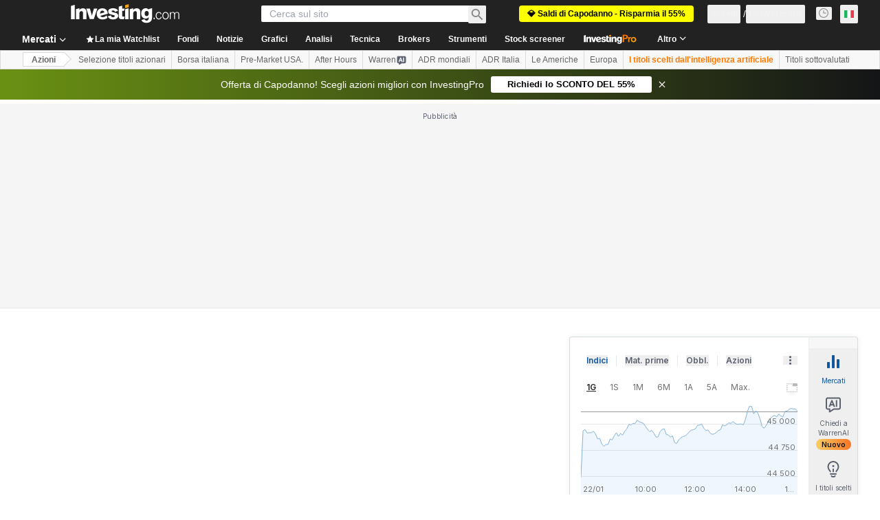

--- FILE ---
content_type: text/html; charset=utf-8
request_url: https://it.investing.com/equities/verizon-communications-technical?cid=964471
body_size: 157335
content:
<!DOCTYPE html><html lang="it" dir="ltr" class="html"><head><meta charSet="utf-8" data-next-head=""/><meta name="viewport" content="initial-scale=1.0,width=device-width" data-next-head=""/><link rel="canonical" href="https://it.investing.com/equities/verizon-communications-technical" data-next-head=""/><meta property="og:type" content="website" data-next-head=""/><meta property="og:url" content="https://it.investing.com/equities/verizon-communications-technical?cid=964471" data-next-head=""/><meta property="og:image" content="https://i-invdn-com.investing.com/redesign/images/seo/investing_300X300.png" data-next-head=""/><meta property="og:site_name" content="Investing.com Italia" data-next-head=""/><meta property="og:locale" content="it_IT" data-next-head=""/><meta name="twitter:card" content="summary" data-next-head=""/><meta name="twitter:site" content="@investingitalia" data-next-head=""/><meta name="twitter:image" content="https://i-invdn-com.investing.com/redesign/images/seo/investing_300X300.png" data-next-head=""/><meta name="global-translation-variables" content="&quot;{}&quot;" data-next-head=""/><title data-next-head="">Verizon | Analisi Tecnica | valutazione azioni VZ</title><meta name="description" content="Scopri l&#x27;analisi tecnica Verizon. Valutazione azioni VZ con indicatori: visione più chiara, riduci incertezza e rischio, crei strategie vincenti." data-next-head=""/><meta name="twitter:title" content="Verizon | Analisi Tecnica | valutazione azioni VZ" data-next-head=""/><meta property="og:title" content="Verizon | Analisi Tecnica | valutazione azioni VZ" data-next-head=""/><meta name="twitter:description" content="Scopri l&#x27;analisi tecnica Verizon. Valutazione azioni VZ con indicatori: visione più chiara, riduci incertezza e rischio, crei strategie vincenti." data-next-head=""/><meta property="og:description" content="Scopri l&#x27;analisi tecnica Verizon. Valutazione azioni VZ con indicatori: visione più chiara, riduci incertezza e rischio, crei strategie vincenti." data-next-head=""/><link rel="dns-prefetch" href="//securepubads.g.doubleclick.net"/><link rel="dns-prefetch" href="//monetization.prod.invmed.co"/><link rel="dns-prefetch" href="//c.amazon-adsystem.com"/><link rel="dns-prefetch" href="//fonts.googleapis.com"/><link rel="preconnect" href="//cdn.investing.com"/><link rel="preconnect" href="//live.primis.tech"/><link rel="preconnect" href="//fonts.gstatic.com" crossorigin=""/><link rel="icon" href="/favicon.ico" type="image/x-icon"/><link rel="icon" type="image/png" sizes="16x16" href="/favicon-16x16.png"/><link rel="icon" type="image/png" sizes="32x32" href="/favicon-32x32.png"/><link rel="icon" type="image/png" sizes="48x48" href="/favicon-48x48.png"/><link rel="apple-touch-icon" sizes="180x180" href="/apple-touch-icon.png"/><meta name="apple-mobile-web-app-capable" content="yes"/><meta name="apple-mobile-web-app-title" content="Investing.com"/><meta name="theme-color" content="#222222"/><link rel="preload" href="https://cdn.investing.com/x/43f6e8f/_next/static/css/9c02ea72c4869f7b.css" as="style"/><link rel="preload" href="https://cdn.investing.com/x/43f6e8f/_next/static/css/891daee33b815520.css" as="style"/><link rel="preload" href="https://cdn.investing.com/x/43f6e8f/_next/static/css/77e248a8f33d538f.css" as="style"/><link rel="preload" href="https://cdn.investing.com/x/43f6e8f/_next/static/css/12e1b4a631d6c0a2.css" as="style"/><link rel="preload" href="https://cdn.investing.com/x/43f6e8f/_next/static/css/7e93f9d70dcbe38e.css" as="style"/><script data-next-head="">window.dataLayer=window.dataLayer||[];function gtag(){dataLayer.push(arguments)};window.__imntz=window.__imntz||{};window.__imntz.queue=window.__imntz.queue||[];window.googletag=window.googletag||{cmd:[]};window.yaContextCb=window.yaContextCb||[];window.OneTrust={};function OptanonWrapper(){}</script><script>try {
            const userEmailStr = false;
            if (userEmailStr) {
                window.__imntz.queue.push(() => { window.__imntz.api().setUserDetail("email", userEmailStr) })
            }
        } catch (error) {
            console.error("Failed to serialize userEmailHashed:", error);
        }</script><script type="application/ld+json" data-next-head="">{"@context":"https://schema.org","@type":"FAQPage","mainEntity":[{"@type":"Question","name":"Secondo l'analisi tecnica Verizon Communications Inc è un Buy o un Sell?","acceptedAnswer":{"@type":"Answer","text":"In base alle medie mobili e altri indicatori tecnici, il segnale giornaliero buy/sell è di Vendi Adesso."}},{"@type":"Question","name":"Come stanno andando le medie mobili Verizon Communications Inc?","acceptedAnswer":{"@type":"Answer","text":"Le medie mobili di  mostrano una previsione Vendi, considerando delle medie mobili che vanno da MA5 a MA200, con 2 segnali Buy e 10 segnali Sell."}},{"@type":"Question","name":"Qual è lo stato attuale degli indicatori tecnici di Verizon Communications Inc?","acceptedAnswer":{"@type":"Answer","text":"Gli indicatori tecnici di Verizon Communications Inc sono in posizioneVendi Adesso sulla base delle analisi giornaliere, con 0 segnali buy e11 segnali sell."}},{"@type":"Question","name":"Qual è l’indice RSI di Verizon Communications Inc su 14 giorni?","acceptedAnswer":{"@type":"Answer","text":"L’indice di forza relativa (RSI) di Verizon Communications Inc nel periodo di 14 giorni è di 54.138, che indica che l’azione è un Neutrale."}},{"@type":"Question","name":"Qual è l’indicatore MACD di Verizon Communications Inc?","acceptedAnswer":{"@type":"Answer","text":"L’indicatore MACD di VZ è 0.060 e questo indica che l’azione è un Compra."}},{"@type":"Question","name":"Qual è la media mobile su 5 giorni di VZ?","acceptedAnswer":{"@type":"Answer","text":"La media mobile su 5 giorni di VZ è 33.71, e questo indica che l’azione è unVendi."}},{"@type":"Question","name":"Qual è la media mobile su 50 giorni di VZ?","acceptedAnswer":{"@type":"Answer","text":"La media mobile su 50 giorni di VZ è 33.47, e questo indica che l’azione è unCompra."}},{"@type":"Question","name":"Qual è la media mobile su 200 giorni di VZ?","acceptedAnswer":{"@type":"Answer","text":"La media mobile su 200 giorni di VZ è 34.03, e questo indica che l’azione è unVendi."}},{"@type":"Question","name":"Qual è il valore del punto pivot Fibonacci per VZ?","acceptedAnswer":{"@type":"Answer","text":"Il valore di performance del punto pivot di VZ è di 33.72."}}]}</script><link rel="stylesheet" href="https://fonts.googleapis.com/css2?family=Inter:wght@400;500;600;700&amp;display=swap"/><script id="init_globals" data-nscript="beforeInteractive">window.page_design="refactoring_full_width";(function(w,d,s,l,i){w[l]=w[l]||[];w[l].push({'gtm.start':new Date().getTime(),event:'gtm.js'});var f=d.getElementsByTagName(s)[0],j=d.createElement(s),dl=l!='dataLayer'?'&l='+l:'';j.async=true;j.src='/gcode/?id='+i+dl;f.parentNode.insertBefore(j,f);})(window,document,'script','dataLayer','GTM-PGT3R3D');</script><script id="fb_pixel" data-nscript="beforeInteractive">!function(f,b,e,v,n,t,s){if(f.fbq)return;n=f.fbq=function(){n.callMethod? n.callMethod.apply(n,arguments):n.queue.push(arguments)};if(!f._fbq)f._fbq=n;n.push=n;n.loaded=!0;n.version='2.0';n.queue=[];t=b.createElement(e);t.async=!0;t.src=v;s=b.getElementsByTagName(e)[0];s.parentNode.insertBefore(t,s)}(window, document,'script','https://connect.facebook.net/en_US/fbevents.js');</script><script id="pubx_ads" data-nscript="beforeInteractive">(function(){
                            var PUBX_FF_ALWAYS_ENABLED = true;
                            var PUBX_ON_PERCENTAGE = 95;
                            var AUCTION_DELAY = 100;
                            var pubxId = "71b864d1-8747-49a4-9279-13f89d43e57f";
                            var pbNamespace = "pbjs";
                            var e=window[pbNamespace]=window[pbNamespace]||{};e.que=e.que||[];window.__pubx__=window.__pubx__||{};window.__pubx__.pubxFFAlwaysEnabled=PUBX_FF_ALWAYS_ENABLED;var o=null;window.__pubxLoaded__=Math.random()<PUBX_ON_PERCENTAGE/100;var a=`https://floor.pbxai.com/?pubxId=${pubxId}${window.__pubxLoaded__?"":`&pbx_e=1`}&page=${window.location.href}`;const n={a:[0,1],b:[2,6],c:[7,11],d:[12,16],e:[17,Number.MAX_SAFE_INTEGER]};const t=(e,o)=>{const a=e.bidRequestsCount||0;const t=Object.keys(n);for(const e of t){const o=n[e];if(a>=o[0]&&a<=o[1]){return e}}return t[t.length-1]};const r=(e,o)=>e.bidder;if(e.que.push===Array.prototype.push&&(window.__pubxLoaded__||PUBX_FF_ALWAYS_ENABLED)){var d=document.createElement("link");d.rel="preload";d.href=a;d.as="fetch";d.crossOrigin=true;document.head.appendChild(d)}if(window.__pubxLoaded__){try{var u=localStorage.getItem("pubx:defaults");var i=JSON.parse(u);var _=i?i["data"]:o;window.__pubx__.pubxDefaultsAvailable=true;if(!_||_&&typeof _==="object"&&_.expiry<Date.now()){window.__pubx__.pubxDefaultsAvailable=false}else{o=_}}catch(e){console.error("Pubx: Error parsing defaults",e);window.__pubx__.pubxDefaultsAvailable=false}}if(PUBX_FF_ALWAYS_ENABLED||window.__pubxLoaded__){e.que.push((function(){e.setConfig({floors:{enforcement:{floorDeals:true},auctionDelay:AUCTION_DELAY,endpoint:{url:a},additionalSchemaFields:{rank:t,bidder:r},data:o}})}))}var p=document.createElement("script"),l=`https://cdn.pbxai.com/${pubxId}.js?pbxd=${encodeURIComponent(window.location.origin)}`;p.src=l;p.async=true;document.head.appendChild(p);
                        })();</script><script id="inv_ads" data-nscript="beforeInteractive">window.__imntz.config={preset:{"version":"2224","wrapper":"3.36.2-rc3","prebid":"26","constraints":{"bid_factor":{"adagio":[0.96],"amazon":[1],"appnexus":[0.91],"criteo":[0.91],"inmobi":[0.91],"insticator":[0.88],"ix":[0.94],"medianet":[0.94],"nextMillennium":[0.95],"pubmatic":[0.92],"richaudience":[0.89],"seedtag":[0.95],"sevio":[0.85],"smilewanted":[0.84],"sparteo":[0.91],"triplelift":[0.95],"vidazoo_cache":[0.95],"vidazoo_display":[0.9],"vidazoo_run":[0.95],"vidazooRTB":[0.95]},"bid_page":{},"ccpa_compatible":{"adagio":true,"amazon":true,"appnexus":true,"criteo":true,"inmobi":true,"insticator":true,"ix":true,"medianet":true,"nextMillennium":true,"pubmatic":true,"richaudience":true,"seedtag":true,"sevio":true,"smilewanted":true,"sparteo":true,"triplelift":true,"vidazoo_cache":true,"vidazoo_display":true,"vidazoo_run":true,"vidazooRTB":true},"gdpr_compatible":{"adagio":true,"amazon":true,"appnexus":true,"criteo":true,"inmobi":true,"insticator":true,"ix":true,"medianet":true,"nextMillennium":true,"pubmatic":true,"richaudience":true,"seedtag":true,"sevio":true,"smilewanted":true,"sparteo":true,"triplelift":true,"vidazoo_cache":true,"vidazoo_display":true,"vidazoo_run":true,"vidazooRTB":true},"exclude_adex":false,"auction_timeout":3000},"bidderConfig":[],"bidderAliases":{"vidazoo_cache":"vidazoo","vidazoo_display":"vidazoo","vidazoo_run":"vidazoo","vidazooRTB":"vidazoo"},"analyticsRefreshCounterMainSite":true,"analyticsPrebidMainSite":[],"userIdsMainSite":[{"name":"lotamePanoramaId","params":{"clientId":"17516"}}],"rtdProviders":[{"name":"adagio","params":{"site":"ms-investing-com","organizationId":"1306"}},{"name":"contxtful","waitForIt":true,"params":{"version":"v1","customer":"INVP251016","bidders":["contxtful"],"adServerTargeting":true}}],"intentIQ":{"enabled":false,"config":{}},"ad_units":[{"placement":"Billboard_Default","group":"Billboard_Desktop","name":"/6938/FP_IT_site/FP_IT_Billboard_Default","sizesV2":{"0":["fluid",[980,250],[970,250],[970,90],[728,90]],"1440":["fluid",[1,1],[1000,200],[70,130],[980,250],[970,100],[1192,250],[1192,90],[1192,100],[1192,130],[1192,250]]},"refreshSettings":{"refresh":30000,"maxRefreshWhenNoFill":2,"emptySlotRefreshTimeout":20000},"conditions":{},"adex_sizes":null,"infinite":false,"interstitial":false,"repeatable":true,"reportable":true,"position":4,"bidders":[{"bidder":"adagio","params":{"organizationId":"1306","site":"ms-investing-com","placement":"FP_Desktop_Billboard_Default"}},{"bidder":"amazon","params":{}},{"bidder":"appnexus","params":{"placementId":25736098}},{"bidder":"criteo","params":{"networkId":8767,"pubid":"101558","publisherSubId":"Investing_FP"}},{"bidder":"inmobi","params":{"plc":"10000516454"}},{"bidder":"insticator","params":{"adUnitId":"01J7KDP73SZRTF5JFW5Y3BYCJB"}},{"bidder":"ix","params":{"siteId":"842306"}},{"bidder":"medianet","params":{"cid":"8CUFV8103","crid":"461148263"}},{"bidder":"nextMillennium","params":{"placement_id":"38476"}},{"bidder":"pubmatic","params":{"publisherId":"158008","adSlot":"FP_Desktop_Billboard_Default"}},{"bidder":"richaudience","params":{"pid":"Igh8Py6HZx","supplyType":"site"}},{"bidder":"seedtag","params":{"publisherId":"8874-9209-01","adUnitId":"33954228","placement":"inBanner"}},{"bidder":"sevio","params":{"zone":"707e58fe-594f-44b8-a90a-efc82e5d3359"}},{"bidder":"smilewanted","params":{"zoneId":"investing.com_hb_display_1"}},{"bidder":"sparteo","params":{"networkId":"db772092-18cf-4792-8b3e-813f4058138b"}},{"bidder":"triplelift","params":{"inventoryCode":"FP_Desktop_Billboard_Default"}},{"bidder":"vidazoo_cache","params":{"cId":"640f2a52788490340c4e4625","pId":"59ac17c192832d0011283fe3","subDomain":"exchange"}},{"bidder":"vidazoo_display","params":{"cId":"63cfdd11f8623a513e005157","pId":"59ac17c192832d0011283fe3"}},{"bidder":"vidazoo_run","params":{"cId":"66826e41f025c827c59e1f33","pId":"59ac17c192832d0011283fe3","subDomain":"exchange"}},{"bidder":"vidazooRTB","params":{"cId":"6370fa452697061fcb6a0e92","pId":"59ac17c192832d0011283fe3","subDomain":"exchange"}}]},{"placement":"Content_box1","group":"Content_Box_Desktop","name":"/6938/FP_IT_site/FP_IT_Content_box1","sizesV2":{"0":[[336,280],[300,250],[320,100]]},"refreshSettings":{"refresh":30000,"maxRefreshWhenNoFill":2,"emptySlotRefreshTimeout":20000},"conditions":{},"adex_sizes":null,"infinite":true,"interstitial":false,"repeatable":true,"reportable":false,"position":0,"bidders":[{"bidder":"adagio","params":{"organizationId":"1306","site":"ms-investing-com","placement":"FP_Content_box1"}},{"bidder":"amazon","params":{}},{"bidder":"appnexus","params":{"placementId":32284523}},{"bidder":"criteo","params":{"networkId":8767,"pubid":"101558","publisherSubId":"Investing_FP"}},{"bidder":"inmobi","params":{"plc":"10000516455"}},{"bidder":"insticator","params":{"adUnitId":"01J7KDP73SZRTF5JFW5Y3BYCJB"}},{"bidder":"ix","params":{"siteId":"1081693"}},{"bidder":"medianet","params":{"cid":"8CUFV8103","crid":"396815734"}},{"bidder":"nextMillennium","params":{"placement_id":"54125"}},{"bidder":"pubmatic","params":{"publisherId":"158008","adSlot":"FP_Content_box1"}},{"bidder":"richaudience","params":{"pid":"bgzuJBsVNN","supplyType":"site"}},{"bidder":"seedtag","params":{"publisherId":"8874-9209-01","adUnitId":"31389115","placement":"inArticle"}},{"bidder":"sevio","params":{"zone":"91b2b108-01e6-4f4f-91ac-ea8126cf8513"}},{"bidder":"smilewanted","params":{"zoneId":"investing.com_hb_display_10"}},{"bidder":"sparteo","params":{"networkId":"db772092-18cf-4792-8b3e-813f4058138b"}},{"bidder":"triplelift","params":{"inventoryCode":"investing_FP_Content_Touch_box1_300x250_pb"}},{"bidder":"vidazoo_cache","params":{"cId":"640f2a52788490340c4e4625","pId":"59ac17c192832d0011283fe3","subDomain":"exchange"}},{"bidder":"vidazoo_display","params":{"cId":"63cfdd11f8623a513e005157","pId":"59ac17c192832d0011283fe3"}},{"bidder":"vidazoo_run","params":{"cId":"66826e41f025c827c59e1f33","pId":"59ac17c192832d0011283fe3","subDomain":"exchange"}},{"bidder":"vidazooRTB","params":{"cId":"6370fa452697061fcb6a0e92","pId":"59ac17c192832d0011283fe3","subDomain":"exchange"}}]},{"placement":"Content_box2","group":"Content_Box_Desktop","name":"/6938/FP_IT_site/FP_IT_Content_box2","sizesV2":{"0":[[336,280],[300,250],[320,100]]},"refreshSettings":{"refresh":30000,"maxRefreshWhenNoFill":2,"emptySlotRefreshTimeout":20000},"conditions":{},"adex_sizes":null,"infinite":true,"interstitial":false,"repeatable":true,"reportable":false,"position":0,"bidders":[{"bidder":"adagio","params":{"organizationId":"1306","site":"ms-investing-com","placement":"FP_Content_box2"}},{"bidder":"amazon","params":{}},{"bidder":"appnexus","params":{"placementId":32284524}},{"bidder":"criteo","params":{"networkId":8767,"pubid":"101558","publisherSubId":"Investing_FP"}},{"bidder":"inmobi","params":{"plc":"10000516466"}},{"bidder":"insticator","params":{"adUnitId":"01J7KDP73SZRTF5JFW5Y3BYCJB"}},{"bidder":"ix","params":{"siteId":"1081694"}},{"bidder":"medianet","params":{"cid":"8CUFV8103","crid":"470368241"}},{"bidder":"nextMillennium","params":{"placement_id":"54126"}},{"bidder":"pubmatic","params":{"publisherId":"158008","adSlot":"FP_Content_box2"}},{"bidder":"richaudience","params":{"pid":"clrDnhUiMu","supplyType":"site"}},{"bidder":"seedtag","params":{"publisherId":"8874-9209-01","adUnitId":"31389115","placement":"inArticle"}},{"bidder":"sevio","params":{"zone":"ff16c017-b79c-4252-b527-e6d0e042ff08"}},{"bidder":"smilewanted","params":{"zoneId":"investing.com_hb_display_11"}},{"bidder":"sparteo","params":{"networkId":"db772092-18cf-4792-8b3e-813f4058138b"}},{"bidder":"triplelift","params":{"inventoryCode":"investing_FP_Content_Touch_box1_300x250_pb"}},{"bidder":"vidazoo_cache","params":{"cId":"640f2a52788490340c4e4625","pId":"59ac17c192832d0011283fe3","subDomain":"exchange"}},{"bidder":"vidazoo_display","params":{"cId":"63cfdd11f8623a513e005157","pId":"59ac17c192832d0011283fe3"}},{"bidder":"vidazoo_run","params":{"cId":"66826e41f025c827c59e1f33","pId":"59ac17c192832d0011283fe3","subDomain":"exchange"}},{"bidder":"vidazooRTB","params":{"cId":"6370fa452697061fcb6a0e92","pId":"59ac17c192832d0011283fe3","subDomain":"exchange"}}]},{"placement":"Content_box1","group":"Content_Box_Desktop","name":"/6938/FP_IT_site/FP_IT_Content_box3","sizesV2":{"0":[[336,280],[300,250],[320,100]]},"refreshSettings":{"refresh":30000,"maxRefreshWhenNoFill":2,"emptySlotRefreshTimeout":20000},"conditions":{},"adex_sizes":null,"infinite":true,"interstitial":false,"repeatable":true,"reportable":false,"position":0,"bidders":[{"bidder":"adagio","params":{"organizationId":"1306","site":"ms-investing-com","placement":"FP_Content_box3"}},{"bidder":"amazon","params":{}},{"bidder":"appnexus","params":{"placementId":33153547}},{"bidder":"criteo","params":{"networkId":8767,"pubid":"101558","publisherSubId":"Investing_FP"}},{"bidder":"inmobi","params":{"plc":"10000516467"}},{"bidder":"insticator","params":{"adUnitId":"01J7KDP73SZRTF5JFW5Y3BYCJB"}},{"bidder":"ix","params":{"siteId":"1121966"}},{"bidder":"medianet","params":{"cid":"8CUFV8103","crid":"371597972"}},{"bidder":"nextMillennium","params":{"placement_id":"59561"}},{"bidder":"pubmatic","params":{"publisherId":"158008","adSlot":"FP_Content_box3"}},{"bidder":"richaudience","params":{"pid":"TzwcYyGuQa","supplyType":"site"}},{"bidder":"seedtag","params":{"publisherId":"8874-9209-01","adUnitId":"31093022","placement":"inArticle"}},{"bidder":"sevio","params":{"zone":"2eb6009c-0f72-410c-bb46-443de20c78dd"}},{"bidder":"smilewanted","params":{"zoneId":"investing.com_hb_display_12"}},{"bidder":"sparteo","params":{"networkId":"db772092-18cf-4792-8b3e-813f4058138b"}},{"bidder":"triplelift","params":{"inventoryCode":"investing_FP_Content_Touch_box1_300x250_pb"}},{"bidder":"vidazoo_cache","params":{"cId":"640f2a52788490340c4e4625","pId":"59ac17c192832d0011283fe3","subDomain":"exchange"}},{"bidder":"vidazoo_display","params":{"cId":"63cfdd11f8623a513e005157","pId":"59ac17c192832d0011283fe3"}},{"bidder":"vidazoo_run","params":{"cId":"66826e41f025c827c59e1f33","pId":"59ac17c192832d0011283fe3","subDomain":"exchange"}},{"bidder":"vidazooRTB","params":{"cId":"6370fa452697061fcb6a0e92","pId":"59ac17c192832d0011283fe3","subDomain":"exchange"}}]},{"placement":"Content_box2","group":"Content_Box_Desktop","name":"/6938/FP_IT_site/FP_IT_Content_box4","sizesV2":{"0":[[336,280],[300,250],[320,100]]},"refreshSettings":{"refresh":30000,"maxRefreshWhenNoFill":2,"emptySlotRefreshTimeout":20000},"conditions":{},"adex_sizes":null,"infinite":true,"interstitial":false,"repeatable":true,"reportable":false,"position":0,"bidders":[{"bidder":"adagio","params":{"organizationId":"1306","site":"ms-investing-com","placement":"FP_Content_box4"}},{"bidder":"amazon","params":{}},{"bidder":"appnexus","params":{"placementId":33153546}},{"bidder":"criteo","params":{"networkId":8767,"pubid":"101558","publisherSubId":"Investing_FP"}},{"bidder":"inmobi","params":{"plc":"10000516464"}},{"bidder":"insticator","params":{"adUnitId":"01J7KDP73SZRTF5JFW5Y3BYCJB"}},{"bidder":"ix","params":{"siteId":"1121967"}},{"bidder":"medianet","params":{"cid":"8CUFV8103","crid":"777292526"}},{"bidder":"nextMillennium","params":{"placement_id":"59562"}},{"bidder":"pubmatic","params":{"publisherId":"158008","adSlot":"FP_Content_box4"}},{"bidder":"richaudience","params":{"pid":"0X2hTpKKO8","supplyType":"site"}},{"bidder":"seedtag","params":{"publisherId":"8874-9209-01","adUnitId":"31093022","placement":"inArticle"}},{"bidder":"sevio","params":{"zone":"32c688a9-a47e-4f2e-860c-f42594e1e501"}},{"bidder":"smilewanted","params":{"zoneId":"investing.com_hb_display_13"}},{"bidder":"sparteo","params":{"networkId":"db772092-18cf-4792-8b3e-813f4058138b"}},{"bidder":"triplelift","params":{"inventoryCode":"investing_FP_Content_Touch_box1_300x250_pb"}},{"bidder":"vidazoo_cache","params":{"cId":"640f2a52788490340c4e4625","pId":"59ac17c192832d0011283fe3","subDomain":"exchange"}},{"bidder":"vidazoo_display","params":{"cId":"63cfdd11f8623a513e005157","pId":"59ac17c192832d0011283fe3"}},{"bidder":"vidazoo_run","params":{"cId":"66826e41f025c827c59e1f33","pId":"59ac17c192832d0011283fe3","subDomain":"exchange"}},{"bidder":"vidazooRTB","params":{"cId":"6370fa452697061fcb6a0e92","pId":"59ac17c192832d0011283fe3","subDomain":"exchange"}}]},{"placement":"Content_Leaderboard1","group":"Content_Leaderboard_Desktop","name":"/6938/FP_IT_site/FP_IT_Content_Leaderboard1","sizesV2":{"0":["fluid",[728,90]]},"refreshSettings":{"refresh":30000,"maxRefreshWhenNoFill":2,"emptySlotRefreshTimeout":20000},"conditions":{},"adex_sizes":null,"infinite":true,"interstitial":false,"repeatable":true,"reportable":false,"position":0,"bidders":[{"bidder":"adagio","params":{"organizationId":"1306","site":"ms-investing-com","placement":"FP_Midpage_Leaderboard_1"}},{"bidder":"amazon","params":{}},{"bidder":"appnexus","params":{"placementId":32284522}},{"bidder":"criteo","params":{"networkId":8767,"pubid":"101558","publisherSubId":"Investing_FP"}},{"bidder":"inmobi","params":{"plc":"10000516460"}},{"bidder":"insticator","params":{"adUnitId":"01J7KDP73SZRTF5JFW5Y3BYCJB"}},{"bidder":"ix","params":{"siteId":"1081692"}},{"bidder":"medianet","params":{"cid":"8CUFV8103","crid":"184151924"}},{"bidder":"nextMillennium","params":{"placement_id":"54124"}},{"bidder":"pubmatic","params":{"publisherId":"158008","adSlot":"FP_Content_Leaderboard1"}},{"bidder":"richaudience","params":{"pid":"gDnw9o7Caz","supplyType":"site"}},{"bidder":"seedtag","params":{"publisherId":"8874-9209-01","adUnitId":"31773561","placement":"inArticle"}},{"bidder":"sevio","params":{"zone":"0ac4c6bd-40ac-4a19-ad03-0093e4b0a8cd"}},{"bidder":"smilewanted","params":{"zoneId":"investing.com_hb_display_8"}},{"bidder":"sparteo","params":{"networkId":"db772092-18cf-4792-8b3e-813f4058138b"}},{"bidder":"triplelift","params":{"inventoryCode":"investing_FP_Midpage_Leaderboard_1_728x90_pb"}},{"bidder":"vidazoo_cache","params":{"cId":"640f2a52788490340c4e4625","pId":"59ac17c192832d0011283fe3","subDomain":"exchange"}},{"bidder":"vidazoo_display","params":{"cId":"63cfdd11f8623a513e005157","pId":"59ac17c192832d0011283fe3"}},{"bidder":"vidazoo_run","params":{"cId":"66826e41f025c827c59e1f33","pId":"59ac17c192832d0011283fe3","subDomain":"exchange"}},{"bidder":"vidazooRTB","params":{"cId":"6370fa452697061fcb6a0e92","pId":"59ac17c192832d0011283fe3","subDomain":"exchange"}}]},{"placement":"Content_Leaderboard1","group":"Content_Leaderboard_Desktop","name":"/6938/FP_IT_site/FP_IT_Content_Leaderboard2","sizesV2":{"0":["fluid",[728,90]]},"refreshSettings":{"refresh":30000,"maxRefreshWhenNoFill":2,"emptySlotRefreshTimeout":20000},"conditions":{},"adex_sizes":null,"infinite":true,"interstitial":false,"repeatable":true,"reportable":false,"position":0,"bidders":[{"bidder":"adagio","params":{"organizationId":"1306","site":"ms-investing-com","placement":"FP_Content_Leaderboard2"}},{"bidder":"amazon","params":{}},{"bidder":"appnexus","params":{"placementId":33153548}},{"bidder":"criteo","params":{"networkId":8767,"pubid":"101558","publisherSubId":"Investing_FP"}},{"bidder":"inmobi","params":{"plc":"10000516459"}},{"bidder":"insticator","params":{"adUnitId":"01J7KDP73SZRTF5JFW5Y3BYCJB"}},{"bidder":"ix","params":{"siteId":"1121965"}},{"bidder":"medianet","params":{"cid":"8CUFV8103","crid":"425547581"}},{"bidder":"nextMillennium","params":{"placement_id":"59560"}},{"bidder":"pubmatic","params":{"publisherId":"158008","adSlot":"FP_Content_Leaderboard2"}},{"bidder":"richaudience","params":{"pid":"IS5Ezuuj9P","supplyType":"site"}},{"bidder":"seedtag","params":{"publisherId":"8874-9209-01","adUnitId":"31773561","placement":"inArticle"}},{"bidder":"sevio","params":{"zone":"d742874d-3eac-4ba9-8ecd-a92e6376f55b"}},{"bidder":"smilewanted","params":{"zoneId":"investing.com_hb_display_9"}},{"bidder":"sparteo","params":{"networkId":"db772092-18cf-4792-8b3e-813f4058138b"}},{"bidder":"triplelift","params":{"inventoryCode":"investing_FP_Midpage_Leaderboard_1_728x90_pb"}},{"bidder":"vidazoo_cache","params":{"cId":"640f2a52788490340c4e4625","pId":"59ac17c192832d0011283fe3","subDomain":"exchange"}},{"bidder":"vidazoo_display","params":{"cId":"63cfdd11f8623a513e005157","pId":"59ac17c192832d0011283fe3"}},{"bidder":"vidazoo_run","params":{"cId":"66826e41f025c827c59e1f33","pId":"59ac17c192832d0011283fe3","subDomain":"exchange"}},{"bidder":"vidazooRTB","params":{"cId":"6370fa452697061fcb6a0e92","pId":"59ac17c192832d0011283fe3","subDomain":"exchange"}}]},{"placement":"Content_Midpage_1","group":"Content_Midpage_1_Desktop","name":"/6938/FP_IT_site/FP_IT_Content_Midpage_1","sizesV2":{"0":["fluid",[980,250],[970,250],[970,90],[728,90],[1,1]]},"refreshSettings":{"refresh":30000,"maxRefreshWhenNoFill":2,"emptySlotRefreshTimeout":20000},"conditions":{"selector_margin_pixels":350},"adex_sizes":null,"infinite":false,"interstitial":false,"repeatable":true,"reportable":false,"position":3,"bidders":[{"bidder":"amazon","params":{}}]},{"placement":"Content_Midpage_2","group":"Content_Midpage_2_Desktop","name":"/6938/FP_IT_site/FP_IT_Content_Midpage_2","sizesV2":{"0":["fluid",[980,250],[970,250],[970,90],[728,90],[1,1]]},"refreshSettings":{"refresh":30000,"maxRefreshWhenNoFill":2,"emptySlotRefreshTimeout":20000},"conditions":{"selector_margin_pixels":350},"adex_sizes":null,"infinite":false,"interstitial":false,"repeatable":true,"reportable":false,"position":3,"bidders":[{"bidder":"amazon","params":{}}]},{"placement":"Content_Midpage_3","group":"Content_Midpage_3_Desktop","name":"/6938/FP_IT_site/FP_IT_Content_Midpage_3","sizesV2":{"0":["fluid",[980,250],[970,250],[970,90],[728,90],[1,1]]},"refreshSettings":{"refresh":30000,"maxRefreshWhenNoFill":2,"emptySlotRefreshTimeout":20000},"conditions":{"selector_margin_pixels":350},"adex_sizes":null,"infinite":false,"interstitial":false,"repeatable":true,"reportable":false,"position":3,"bidders":[{"bidder":"amazon","params":{}}]},{"placement":"Forum_Comments_Infinite","group":"Commentary_Leaderboard_Desktop","name":"/6938/FP_IT_site/FP_IT_Forum_Comments_Infinite","sizesV2":{"0":[[728,90]]},"refreshSettings":{"refresh":30000,"maxRefreshWhenNoFill":2,"emptySlotRefreshTimeout":20000},"conditions":{},"adex_sizes":null,"infinite":true,"interstitial":false,"repeatable":true,"reportable":false,"position":0,"bidders":[{"bidder":"adagio","params":{"organizationId":"1306","site":"ms-investing-com","placement":"FP_Forum_Comments_Infinite"}},{"bidder":"amazon","params":{}},{"bidder":"appnexus","params":{"placementId":31794684}},{"bidder":"criteo","params":{"networkId":8767,"pubid":"101558","publisherSubId":"Investing_FP"}},{"bidder":"inmobi","params":{"plc":"10000516456"}},{"bidder":"insticator","params":{"adUnitId":"01J7KDP73SZRTF5JFW5Y3BYCJB"}},{"bidder":"ix","params":{"siteId":"1071077"}},{"bidder":"medianet","params":{"cid":"8CUFV8103","crid":"589166642"}},{"bidder":"nextMillennium","params":{"placement_id":"52724"}},{"bidder":"pubmatic","params":{"publisherId":"158008","adSlot":"FP_Forum_Comments_Infinite"}},{"bidder":"richaudience","params":{"pid":"hf8JaKfWDM","supplyType":"site"}},{"bidder":"seedtag","params":{"publisherId":"8874-9209-01","adUnitId":"31389114","placement":"inArticle"}},{"bidder":"sevio","params":{"zone":"fd88ab06-02d9-4dae-a982-2d0262a5da8d"}},{"bidder":"smilewanted","params":{"zoneId":"investing.com_hb_display_7"}},{"bidder":"sparteo","params":{"networkId":"db772092-18cf-4792-8b3e-813f4058138b"}},{"bidder":"triplelift","params":{"inventoryCode":"investing_FP_Midpage_Leaderboard_1_728x90_pb"}},{"bidder":"vidazoo_cache","params":{"cId":"640f2a52788490340c4e4625","pId":"59ac17c192832d0011283fe3","subDomain":"exchange"}},{"bidder":"vidazoo_display","params":{"cId":"63cfdd11f8623a513e005157","pId":"59ac17c192832d0011283fe3"}},{"bidder":"vidazoo_run","params":{"cId":"66826e41f025c827c59e1f33","pId":"59ac17c192832d0011283fe3","subDomain":"exchange"}},{"bidder":"vidazooRTB","params":{"cId":"6370fa452697061fcb6a0e92","pId":"59ac17c192832d0011283fe3","subDomain":"exchange"}}]},{"placement":"Midpage_Leaderboard_1","group":"Midpage Leaderboard 1","name":"/6938/FP_IT_site/FP_IT_Midpage_Leaderboard_1","sizesV2":{"0":[[728,90],[468,60],["fluid"]]},"refreshSettings":{"refresh":30000,"maxRefreshWhenNoFill":2,"emptySlotRefreshTimeout":20000},"conditions":{"selector_margin_pixels":500},"adex_sizes":null,"infinite":false,"interstitial":false,"repeatable":true,"reportable":false,"position":6,"bidders":[]},{"placement":"Sideblock_1_Default","group":"Sideblock_1_Desktop","name":"/6938/FP_IT_site/FP_IT_Sideblock_1_Default","sizesV2":{"0":[[300,600],[120,600],[160,600],[336,280],[320,280],[336,250],[300,250]]},"refreshSettings":{"refresh":30000,"maxRefreshWhenNoFill":2,"emptySlotRefreshTimeout":20000},"conditions":{"selector_margin_pixels":350},"adex_sizes":null,"infinite":false,"interstitial":false,"repeatable":true,"reportable":true,"position":6,"bidders":[{"bidder":"adagio","params":{"organizationId":"1306","site":"ms-investing-com","placement":"FP_Desktop_Sideblock_1_Default"}},{"bidder":"amazon","params":{}},{"bidder":"appnexus","params":{"placementId":25736099}},{"bidder":"criteo","params":{"networkId":8767,"pubid":"101558","publisherSubId":"Investing_FP"}},{"bidder":"inmobi","params":{"plc":"10000516457"}},{"bidder":"insticator","params":{"adUnitId":"01J7KDP73SZRTF5JFW5Y3BYCJB"}},{"bidder":"ix","params":{"siteId":"842307"}},{"bidder":"medianet","params":{"cid":"8CUFV8103","crid":"853582964"}},{"bidder":"nextMillennium","params":{"placement_id":"38477"}},{"bidder":"pubmatic","params":{"publisherId":"158008","adSlot":"FP_Desktop_Sideblock_1_Default"}},{"bidder":"richaudience","params":{"pid":"iYLBbct1Yl","supplyType":"site"}},{"bidder":"seedtag","params":{"publisherId":"8874-9209-01","adUnitId":"31389115","placement":"inArticle"}},{"bidder":"sevio","params":{"zone":"31ba0913-e379-49ba-8c89-40b605f05bd8"}},{"bidder":"smilewanted","params":{"zoneId":"investing.com_hb_display_2"}},{"bidder":"sparteo","params":{"networkId":"db772092-18cf-4792-8b3e-813f4058138b"}},{"bidder":"triplelift","params":{"inventoryCode":"FP_Desktop_Sideblock_1_Default"}},{"bidder":"vidazoo_cache","params":{"cId":"640f2a52788490340c4e4625","pId":"59ac17c192832d0011283fe3","subDomain":"exchange"}},{"bidder":"vidazoo_display","params":{"cId":"63cfdd11f8623a513e005157","pId":"59ac17c192832d0011283fe3"}},{"bidder":"vidazoo_run","params":{"cId":"66826e41f025c827c59e1f33","pId":"59ac17c192832d0011283fe3","subDomain":"exchange"}},{"bidder":"vidazooRTB","params":{"cId":"6370fa452697061fcb6a0e92","pId":"59ac17c192832d0011283fe3","subDomain":"exchange"}}]},{"placement":"Sideblock_2_Default","group":"Sideblock_2_Desktop","name":"/6938/FP_IT_site/FP_IT_Sideblock_2_Default","sizesV2":{"0":[[336,280],[320,100],[300,100],[300,250]]},"refreshSettings":{"refresh":30000,"maxRefreshWhenNoFill":2,"emptySlotRefreshTimeout":20000},"conditions":{"selector_margin_pixels":500},"adex_sizes":null,"infinite":false,"interstitial":false,"repeatable":true,"reportable":false,"position":6,"bidders":[{"bidder":"adagio","params":{"organizationId":"1306","site":"ms-investing-com","placement":"FP_Desktop_Sideblock_2_Default"}},{"bidder":"amazon","params":{}},{"bidder":"appnexus","params":{"placementId":25736100}},{"bidder":"criteo","params":{"networkId":8767,"pubid":"101558","publisherSubId":"Investing_FP"}},{"bidder":"inmobi","params":{"plc":"10000516463"}},{"bidder":"insticator","params":{"adUnitId":"01J7KDP73SZRTF5JFW5Y3BYCJB"}},{"bidder":"ix","params":{"siteId":"842308"}},{"bidder":"medianet","params":{"cid":"8CUFV8103","crid":"134209715"}},{"bidder":"nextMillennium","params":{"placement_id":"38478"}},{"bidder":"pubmatic","params":{"publisherId":"158008","adSlot":"FP_Desktop_Sideblock_2_Default"}},{"bidder":"richaudience","params":{"pid":"3k54tN30pp","supplyType":"site"}},{"bidder":"seedtag","params":{"publisherId":"8874-9209-01","adUnitId":"31389115","placement":"inArticle"}},{"bidder":"sevio","params":{"zone":"5ded87a7-fb94-4b91-ba69-0a5f959c718c"}},{"bidder":"smilewanted","params":{"zoneId":"investing.com_hb_display_3"}},{"bidder":"sparteo","params":{"networkId":"db772092-18cf-4792-8b3e-813f4058138b"}},{"bidder":"triplelift","params":{"inventoryCode":"FP_Desktop_Sideblock_2_Default"}},{"bidder":"vidazoo_cache","params":{"cId":"640f2a52788490340c4e4625","pId":"59ac17c192832d0011283fe3","subDomain":"exchange"}},{"bidder":"vidazoo_display","params":{"cId":"63cfdd11f8623a513e005157","pId":"59ac17c192832d0011283fe3"}},{"bidder":"vidazoo_run","params":{"cId":"66826e41f025c827c59e1f33","pId":"59ac17c192832d0011283fe3","subDomain":"exchange"}},{"bidder":"vidazooRTB","params":{"cId":"6370fa452697061fcb6a0e92","pId":"59ac17c192832d0011283fe3","subDomain":"exchange"}}]},{"placement":"Sideblock_3_viewable","group":"Sideblock_3_Desktop","name":"/6938/FP_IT_site/FP_IT_Sideblock_3_viewable","sizesV2":{"0":[[300,600],[120,600],[160,600],[336,280],[320,280],[336,250],[300,250]]},"refreshSettings":{"refresh":30000,"maxRefreshWhenNoFill":2,"emptySlotRefreshTimeout":20000},"conditions":{"selector_margin_pixels":650},"adex_sizes":null,"infinite":false,"interstitial":false,"repeatable":true,"reportable":false,"position":6,"bidders":[{"bidder":"adagio","params":{"organizationId":"1306","site":"ms-investing-com","placement":"FP_Desktop_Sideblock_3_viewable"}},{"bidder":"amazon","params":{}},{"bidder":"appnexus","params":{"placementId":25736101}},{"bidder":"criteo","params":{"networkId":8767,"pubid":"101558","publisherSubId":"Investing_FP"}},{"bidder":"inmobi","params":{"plc":"10000516462"}},{"bidder":"insticator","params":{"adUnitId":"01J7KDP73SZRTF5JFW5Y3BYCJB"}},{"bidder":"ix","params":{"siteId":"842309"}},{"bidder":"medianet","params":{"cid":"8CUFV8103","crid":"552090665"}},{"bidder":"nextMillennium","params":{"placement_id":"38479"}},{"bidder":"pubmatic","params":{"publisherId":"158008","adSlot":"FP_Desktop_Sideblock_3_viewable"}},{"bidder":"richaudience","params":{"pid":"bPkknTNT0K","supplyType":"site"}},{"bidder":"seedtag","params":{"publisherId":"8874-9209-01","adUnitId":"31389115","placement":"inArticle"}},{"bidder":"sevio","params":{"zone":"4d9c559f-66b3-439a-937d-428740f90b58"}},{"bidder":"smilewanted","params":{"zoneId":"investing.com_hb_display_4"}},{"bidder":"sparteo","params":{"networkId":"db772092-18cf-4792-8b3e-813f4058138b"}},{"bidder":"triplelift","params":{"inventoryCode":"FP_Desktop_Sideblock_1_Default"}},{"bidder":"vidazoo_cache","params":{"cId":"640f2a52788490340c4e4625","pId":"59ac17c192832d0011283fe3","subDomain":"exchange"}},{"bidder":"vidazoo_display","params":{"cId":"63cfdd11f8623a513e005157","pId":"59ac17c192832d0011283fe3"}},{"bidder":"vidazoo_run","params":{"cId":"66826e41f025c827c59e1f33","pId":"59ac17c192832d0011283fe3","subDomain":"exchange"}},{"bidder":"vidazooRTB","params":{"cId":"6370fa452697061fcb6a0e92","pId":"59ac17c192832d0011283fe3","subDomain":"exchange"}}]},{"placement":"Sideblock_Comments_Infinite","group":"Commentary_Box_Desktop","name":"/6938/FP_IT_site/FP_IT_Sideblock_Comments_Infinite","sizesV2":{"0":[[300,50],[300,100],[300,250]]},"refreshSettings":{"refresh":30000,"maxRefreshWhenNoFill":2,"emptySlotRefreshTimeout":20000},"conditions":{},"adex_sizes":null,"infinite":true,"interstitial":false,"repeatable":true,"reportable":false,"position":0,"bidders":[{"bidder":"adagio","params":{"organizationId":"1306","site":"ms-investing-com","placement":"FP_Sideblock_Comments_Infinite"}},{"bidder":"amazon","params":{}},{"bidder":"appnexus","params":{"placementId":31531425}},{"bidder":"criteo","params":{"networkId":8767,"pubid":"101558","publisherSubId":"Investing_FP"}},{"bidder":"inmobi","params":{"plc":"10000516458"}},{"bidder":"insticator","params":{"adUnitId":"01J7KDP73SZRTF5JFW5Y3BYCJB"}},{"bidder":"ix","params":{"siteId":"1064402"}},{"bidder":"medianet","params":{"cid":"8CUFV8103","crid":"852475716"}},{"bidder":"nextMillennium","params":{"placement_id":"52134"}},{"bidder":"pubmatic","params":{"publisherId":"158008","adSlot":"FP_Sideblock_Comments_Infinite"}},{"bidder":"richaudience","params":{"pid":"QVWFnQnGTk","supplyType":"site"}},{"bidder":"seedtag","params":{"publisherId":"8874-9209-01","adUnitId":"31389115","placement":"inArticle"}},{"bidder":"sevio","params":{"zone":"0784ec7b-2274-409c-ab51-bd6b5902ebe1"}},{"bidder":"smilewanted","params":{"zoneId":"investing.com_hb_display_6"}},{"bidder":"sparteo","params":{"networkId":"db772092-18cf-4792-8b3e-813f4058138b"}},{"bidder":"triplelift","params":{"inventoryCode":"FP_Sideblock_Comments_Infinite"}},{"bidder":"vidazoo_cache","params":{"cId":"640f2a52788490340c4e4625","pId":"59ac17c192832d0011283fe3","subDomain":"exchange"}},{"bidder":"vidazoo_display","params":{"cId":"63cfdd11f8623a513e005157","pId":"59ac17c192832d0011283fe3"}},{"bidder":"vidazoo_run","params":{"cId":"66826e41f025c827c59e1f33","pId":"59ac17c192832d0011283fe3","subDomain":"exchange"}},{"bidder":"vidazooRTB","params":{"cId":"6370fa452697061fcb6a0e92","pId":"59ac17c192832d0011283fe3","subDomain":"exchange"}}]},{"placement":"takeover_default","group":"Site_Scroller_Desktop","name":"/6938/FP_IT_site/FP_IT_takeover_default","sizesV2":{"1760":[[120,600],[160,600]],"2040":[[300,600],[300,250]]},"refreshSettings":{"refresh":30000,"maxRefreshWhenNoFill":2,"emptySlotRefreshTimeout":20000},"conditions":{"min_width":1760},"adex_sizes":null,"infinite":false,"interstitial":false,"repeatable":true,"reportable":false,"position":7,"bidders":[{"bidder":"adagio","params":{"organizationId":"1306","site":"ms-investing-com","placement":"FP_Takeover_Default"}},{"bidder":"amazon","params":{}},{"bidder":"appnexus","params":{"placementId":30269062}},{"bidder":"criteo","params":{"networkId":8767,"pubid":"101558","publisherSubId":"Investing_FP"}},{"bidder":"inmobi","params":{"plc":"10000516461"}},{"bidder":"insticator","params":{"adUnitId":"01J7KDP73SZRTF5JFW5Y3BYCJB"}},{"bidder":"ix","params":{"siteId":"998509"}},{"bidder":"medianet","params":{"cid":"8CUFV8103","crid":"825649285"}},{"bidder":"nextMillennium","params":{"placement_id":"42753"}},{"bidder":"pubmatic","params":{"publisherId":"158008","adSlot":"FP_Takeover_Default"}},{"bidder":"richaudience","params":{"pid":"S459IB04UX","supplyType":"site"}},{"bidder":"seedtag","params":{"publisherId":"8874-9209-01","adUnitId":"31773562","placement":"inArticle"}},{"bidder":"sevio","params":{"zone":"e6320fd5-7a36-4d7d-8fc6-69fd60c82766"}},{"bidder":"smilewanted","params":{"zoneId":"investing.com_hb_display_5"}},{"bidder":"sparteo","params":{"networkId":"db772092-18cf-4792-8b3e-813f4058138b"}},{"bidder":"triplelift","params":{"inventoryCode":"FP_Takeover_Default"}},{"bidder":"vidazoo_cache","params":{"cId":"640f2a52788490340c4e4625","pId":"59ac17c192832d0011283fe3","subDomain":"exchange"}},{"bidder":"vidazoo_display","params":{"cId":"63cfdd11f8623a513e005157","pId":"59ac17c192832d0011283fe3"}},{"bidder":"vidazoo_run","params":{"cId":"66826e41f025c827c59e1f33","pId":"59ac17c192832d0011283fe3","subDomain":"exchange"}},{"bidder":"vidazooRTB","params":{"cId":"6370fa452697061fcb6a0e92","pId":"59ac17c192832d0011283fe3","subDomain":"exchange"}}]},{"placement":"TNB_Instrument","group":"Trade Now_Desktop","name":"/6938/FP_IT_site/FP_IT_TNB_Instrument","sizesV2":{"0":["fluid"]},"refreshSettings":{"refresh":30000,"maxRefreshWhenNoFill":0,"emptySlotRefreshTimeout":20000,"nonProgrammaticTTL":50000},"conditions":{"selector_margin_pixels":600},"adex_sizes":null,"infinite":false,"interstitial":false,"repeatable":true,"reportable":false,"position":6,"bidders":[]},{"placement":"TNB_Right_Rail_1","group":"Trade Now","name":"/6938/FP_IT_site/FP_IT_TNB_Right_Rail_1","sizesV2":{},"refreshSettings":{"refresh":30000,"maxRefreshWhenNoFill":2,"emptySlotRefreshTimeout":20000},"conditions":{},"adex_sizes":null,"infinite":false,"interstitial":false,"repeatable":true,"reportable":false,"position":0,"bidders":[]}],"video_ad_units":[{"placement":"video-placement","conditions":{},"provider":"stn","providerId":"hn5QIZuX","params":{},"controlGroups":[{"provider":"primis","providerId":"121200","weight":0.4,"params":{}}]}],"widget_ad_units":[{"placement":"footer-widget","conditions":{"selector_margin_pixels":200},"provider":"dianomi","params":{"dianomi-context-id":2416}}]}};window.imntz_analyticsTargetCpmEnabled = true;window.dataLayer.push({event: 'mntz_js_load'});</script><script id="structured_data" type="application/ld+json" data-nscript="beforeInteractive">{"@context":"http://schema.org","@type":"Corporation","legalname":"Verizon Communications Inc","tickersymbol":"VZ"}</script><link rel="stylesheet" href="https://cdn.investing.com/x/43f6e8f/_next/static/css/9c02ea72c4869f7b.css" data-n-g=""/><link rel="stylesheet" href="https://cdn.investing.com/x/43f6e8f/_next/static/css/891daee33b815520.css" data-n-p=""/><link rel="stylesheet" href="https://cdn.investing.com/x/43f6e8f/_next/static/css/77e248a8f33d538f.css" data-n-p=""/><link rel="stylesheet" href="https://cdn.investing.com/x/43f6e8f/_next/static/css/12e1b4a631d6c0a2.css"/><link rel="stylesheet" href="https://cdn.investing.com/x/43f6e8f/_next/static/css/7e93f9d70dcbe38e.css"/><noscript data-n-css=""></noscript><script defer="" noModule="" src="https://cdn.investing.com/x/43f6e8f/_next/static/chunks/polyfills-42372ed130431b0a.js"></script><script src="https://securepubads.g.doubleclick.net/tag/js/gpt.js" async="" data-nscript="beforeInteractive"></script><script src="https://promos.investing.com/w37htfhcq2/vendor/9a63d23b-49c1-4335-b698-e7f3ab10af6c/lightbox_speed.js" async="" data-nscript="beforeInteractive"></script><script src="https://monetization.prod.invmed.co/wrapper/3.36.2-rc3/wrapper.min.js" defer="" data-nscript="beforeInteractive"></script><script src="https://monetization.prod.invmed.co/prebid/26/pbjs.min.js" defer="" data-nscript="beforeInteractive"></script><script src="https://c.amazon-adsystem.com/aax2/apstag.js" defer="" data-nscript="beforeInteractive"></script><script src="https://appleid.cdn-apple.com/appleauth/static/jsapi/appleid/1/it_IT/appleid.auth.js" async="" defer="" data-nscript="beforeInteractive"></script><script src="https://accounts.google.com/gsi/client?hl=it" async="" defer="" data-nscript="beforeInteractive"></script><script defer="" src="https://cdn.investing.com/x/43f6e8f/_next/static/chunks/4350.fd5ffe7670841182.js"></script><script defer="" src="https://cdn.investing.com/x/43f6e8f/_next/static/chunks/9033-f15b6dbf1e3e885b.js"></script><script defer="" src="https://cdn.investing.com/x/43f6e8f/_next/static/chunks/1850-fc5962dd4d0f54ab.js"></script><script defer="" src="https://cdn.investing.com/x/43f6e8f/_next/static/chunks/3507-7cae48619cb4ddca.js"></script><script defer="" src="https://cdn.investing.com/x/43f6e8f/_next/static/chunks/9239-595f878607f691db.js"></script><script defer="" src="https://cdn.investing.com/x/43f6e8f/_next/static/chunks/443.c25b5ecac11b6005.js"></script><script defer="" src="https://cdn.investing.com/x/43f6e8f/_next/static/chunks/4587-7704bda28582a769.js"></script><script defer="" src="https://cdn.investing.com/x/43f6e8f/_next/static/chunks/5560.427a261ea372d6ac.js"></script><script defer="" src="https://cdn.investing.com/x/43f6e8f/_next/static/chunks/1875.8003a531988d473f.js"></script><script defer="" src="https://cdn.investing.com/x/43f6e8f/_next/static/chunks/1125.9d5ad858e06eb61d.js"></script><script defer="" src="https://cdn.investing.com/x/43f6e8f/_next/static/chunks/8229.290f88d9f09c9613.js"></script><script defer="" src="https://cdn.investing.com/x/43f6e8f/_next/static/chunks/730.e9fa8e28e8309e89.js"></script><script src="https://cdn.investing.com/x/43f6e8f/_next/static/chunks/webpack-2a8cd723fd6226b7.js" defer=""></script><script src="https://cdn.investing.com/x/43f6e8f/_next/static/chunks/framework-f8d751c8da87b5be.js" defer=""></script><script src="https://cdn.investing.com/x/43f6e8f/_next/static/chunks/main-0ea374df0e75b8d5.js" defer=""></script><script src="https://cdn.investing.com/x/43f6e8f/_next/static/chunks/pages/_app-449ab1096adcdfbf.js" defer=""></script><script src="https://cdn.investing.com/x/43f6e8f/_next/static/chunks/1609-87c8b4b1a9146e4d.js" defer=""></script><script src="https://cdn.investing.com/x/43f6e8f/_next/static/chunks/8992-8a8e9eceb1b8e79f.js" defer=""></script><script src="https://cdn.investing.com/x/43f6e8f/_next/static/chunks/5573-220815e6236dc3c6.js" defer=""></script><script src="https://cdn.investing.com/x/43f6e8f/_next/static/chunks/2933-191bb0c5bf3de939.js" defer=""></script><script src="https://cdn.investing.com/x/43f6e8f/_next/static/chunks/3103-910add9e44060eea.js" defer=""></script><script src="https://cdn.investing.com/x/43f6e8f/_next/static/chunks/58-2907240d3b96fe95.js" defer=""></script><script src="https://cdn.investing.com/x/43f6e8f/_next/static/chunks/5059-2dc9569fc4fa7b64.js" defer=""></script><script src="https://cdn.investing.com/x/43f6e8f/_next/static/chunks/7231-6e302f2983a55431.js" defer=""></script><script src="https://cdn.investing.com/x/43f6e8f/_next/static/chunks/pages/equities/%5B...equity%5D-e07a627924104782.js" defer=""></script><script src="https://cdn.investing.com/x/43f6e8f/_next/static/43f6e8f/_buildManifest.js" defer=""></script><script src="https://cdn.investing.com/x/43f6e8f/_next/static/43f6e8f/_ssgManifest.js" defer=""></script></head><body class="typography default-theme"><script>(function(h,o,t,j,a,r){
        h.hj=h.hj||function(){(h.hj.q=h.hj.q||[]).push(arguments)};
        h._hjSettings={hjid:174945,hjsv:6};
        a=o.getElementsByTagName('head')[0];
        r=o.createElement('script');r.async=1;
        r.src=t+h._hjSettings.hjid+j+h._hjSettings.hjsv;
        a.appendChild(r);
    })(window,document,'https://static.hotjar.com/c/hotjar-','.js?sv=');</script><div id="__next"><div class="fixed left-0 right-0 top-0 z-100 h-[3px] transition-opacity duration-500 ease-linear opacity-0"><div class="h-[3px] origin-left bg-[#0A69E5] transition-transform duration-200 ease-linear" style="transform:scaleX(0)"></div></div><header class="header_header__ts5le mb-[46px] sm:mb-12 md:!mb-[66px] bg-inv-grey-800 p-2.5 md:p-0" data-test="main-header"><div class="flex justify-center md:bg-inv-grey-800 md:text-white xxl:px-[160px] xxxl:px-[300px] header_top-row-wrapper__7SAiJ"><section class="header_top-row__i6XkJ w-full max-w-screen-md xl:container mdMax:bg-inv-grey-800 md:max-w-full md:!px-7 md2:!px-8 xl:mx-auto"><button class="relative inline-flex items-center justify-center whitespace-nowrap rounded-sm p-1.5 text-xs font-bold leading-tight no-underline disabled:bg-inv-grey-50 disabled:text-inv-grey-400 text-inv-grey-700 header_menu-button___fM3l mdMax:h-8 mdMax:w-8 mdMax:text-white md:hidden" type="button" data-test="main-menu-button-mobile"><svg viewBox="0 0 24 24" width="1em" fill="none" class="text-2xl" style="height:auto"><path fill="currentColor" fill-rule="evenodd" d="M1 18h22v-2H1v2ZM1 13h22v-2H1v2ZM1 6v2h22V6H1Z" clip-rule="evenodd"></path></svg></button><div class="text-white header_logo__RW0M7"><a class="block" title="Investing.com - Il Principale Portale Finanziario" data-test="logo-icon-link" href="https://it.investing.com/"><svg data-test="logo-icon-svg" viewBox="0 0 180 32" role="img" fill="none" class="h-auto max-h-6 w-full md:max-h-7"><title data-test="logo-icon-title">Investing.com - Il Principale Portale Finanziario</title><path fill-rule="evenodd" clip-rule="evenodd" d="M76.183 15.303c-1.1-.66-2.532-.991-3.853-1.211-.55-.11-1.21-.22-1.761-.33-.88-.22-2.973-.661-2.973-1.872 0-.99 1.211-1.321 2.202-1.321 1.762 0 2.863.55 3.193 2.202l5.064-1.432c-.55-3.412-4.844-4.513-8.147-4.513-3.413 0-8.036 1.1-8.036 5.394 0 3.743 2.862 4.624 5.834 5.285.771.11 1.542.33 2.202.55.991.22 2.863.55 2.863 1.872 0 1.32-1.652 1.871-2.973 1.871-1.871 0-3.192-1.1-3.413-2.972l-4.954 1.32c.66 4.074 4.734 5.285 8.477 5.285 4.184 0 8.587-1.651 8.587-6.275-.11-1.541-.99-2.973-2.312-3.853zM0 25.1h6.275V1.21L0 2.973V25.1zM19.486 6.936c-2.091 0-4.514 1.1-5.614 3.082V6.826L8.257 8.367v16.734h5.725v-9.688c0-2.202 1.1-3.743 3.302-3.743 2.863 0 2.753 2.532 2.753 4.734V25.1h5.725V13.76c.11-4.293-1.652-6.825-6.276-6.825zm32.697 0c-5.284 0-9.467 3.853-9.467 9.247 0 6.056 4.073 9.358 9.688 9.358 2.862 0 6.165-.99 8.257-2.752l-1.542-4.184c-1.43 1.872-3.853 3.083-6.385 3.083-1.651 0-3.303-.66-3.853-2.202l12.22-3.413c0-5.504-3.413-9.137-8.917-9.137zm-3.853 8.807c-.11-2.532 1.211-4.954 3.854-4.954 1.761 0 3.082 1.321 3.412 2.973l-7.266 1.981zm39.964-4.624l.99-3.743h-4.183V2.532l-5.725 1.652v14.862c0 4.844 1.321 6.275 6.165 6.165.66 0 1.762-.11 2.532-.22l1.211-4.404c-.77.22-2.312.44-3.192.11-.66-.22-.991-.77-.991-1.541v-8.037h3.193zM38.092 7.376l-3.303 11.78-3.303-11.78h-6.055l5.835 17.615h6.606l5.944-17.615h-5.724zm108 16.844c-2.532 0-3.853-2.532-3.853-4.954 0-2.422 1.321-4.954 3.853-4.954 1.651 0 2.752 1.1 3.082 2.752l1.321-.33c-.44-2.422-2.201-3.633-4.403-3.633-3.413 0-5.285 2.862-5.285 6.165s1.872 6.165 5.285 6.165c2.422 0 4.073-1.651 4.513-4.073l-1.321-.33c-.22 1.651-1.541 3.192-3.192 3.192zm11.119-11.119c-3.413 0-5.284 2.862-5.284 6.165s1.871 6.165 5.284 6.165 5.284-2.862 5.284-6.165-1.871-6.165-5.284-6.165zm0 11.12c-2.532 0-3.853-2.533-3.853-4.955s1.321-4.954 3.853-4.954 3.853 2.532 3.853 4.954c0 2.422-1.321 4.954-3.853 4.954zm18.936-11.12c-1.541 0-2.863.77-3.523 2.312-.441-1.541-1.762-2.312-3.193-2.312-1.651 0-2.972.77-3.743 2.422v-2.312l-1.321.33v11.34h1.431v-6.496c0-2.202.881-4.293 3.303-4.293 1.651 0 2.312 1.32 2.312 2.862v7.817h1.431v-6.496c0-1.981.661-4.183 3.083-4.183 1.871 0 2.642 1.1 2.642 2.972v7.817H180v-7.817c-.11-2.422-1.211-3.963-3.853-3.963zm-67.156-6.165c-2.092 0-4.514 1.1-5.615 3.082V6.826l-5.615 1.541v16.734h5.725v-9.688c0-2.202 1.101-3.743 3.303-3.743 2.862 0 2.752 2.532 2.752 4.734V25.1h5.725V13.76c.11-4.293-1.651-6.825-6.275-6.825zM90.055 25.1h5.725V6.826l-5.725 1.651v16.624zm47.339 0h1.872v-2.422h-1.872v2.422zm-8.146-15.523c-1.101-1.761-2.753-2.752-4.844-2.752-4.954 0-7.707 3.963-7.707 8.587 0 4.954 2.422 8.697 7.707 8.807 1.871 0 3.633-.99 4.734-2.642v1.762c0 2.201-.991 4.073-3.413 4.073-1.542 0-2.863-.88-3.303-2.422l-5.174 1.431c1.211 3.743 4.844 4.734 8.257 4.734 5.064 0 9.247-2.752 9.247-8.367V6.716l-5.504 1.54v1.322zm-3.523 10.349c-2.422 0-3.303-2.092-3.303-4.184 0-2.202.771-4.404 3.413-4.404 2.532 0 3.523 2.202 3.413 4.404 0 2.202-.991 4.184-3.523 4.184z" fill="currentColor"></path><path fill-rule="evenodd" clip-rule="evenodd" d="M89.945 1.651L96.11 0v5.174l-6.165 1.652V1.65z" fill="#F4A41D"></path></svg></a></div><a class="relative inline-flex items-center justify-center whitespace-nowrap rounded-sm p-1.5 text-xs/tight font-bold text-inv-grey-700 no-underline bg-inv-orange-400 header_mobile-signup__Qqce1 mdMax:border mdMax:border-inv-orange-400 mdMax:text-inv-grey-700 md:hidden ml-3" data-google-interstitial="false">Aprire nell’App</a><div class="mainSearch_mainSearch__jEh4W p-2.5 md:!mx-8 md:p-0 md2:relative md2:!mx-12 lg:!mx-20"><div class="flex mainSearch_search-bar____mI1"><div class="mainSearch_input-wrapper__hWkM3 bg-white mdMax:border-b mdMax:border-inv-grey-500"><button class="relative inline-flex items-center justify-center whitespace-nowrap rounded-sm p-1.5 text-xs font-bold leading-tight no-underline disabled:bg-inv-grey-50 disabled:text-inv-grey-400 text-inv-grey-700 mainSearch_mobile-back__81yxi text-white" type="button"><svg viewBox="0 0 24 24" class="w-[18px] rtl:rotate-180"><use href="/next_/icon.svg?v=43f6e8f#arrow-right"></use></svg></button><form autoComplete="off" class="w-full" action="/search" method="get"><input type="search" autoComplete="off" placeholder="Cerca sul sito" aria-label="Search Stocks, Currencies" data-test="search-section" class="h-[38px] w-full py-1.5 text-sm mdMax:text-base md:h-6 md:text-inv-grey-700" name="q"/></form></div><button class="relative inline-flex items-center justify-center whitespace-nowrap rounded-sm p-1.5 text-xs font-bold leading-tight no-underline disabled:bg-inv-grey-50 disabled:text-inv-grey-400 text-inv-grey-700 mainSearch_search-button__zHjdB mdMax:text-lg mdMax:text-white md:text-lg md:text-inv-grey-650" type="button"><svg viewBox="0 0 24 24" width="1em" fill="none" style="height:auto"><path fill="currentColor" d="M16.714 14.829H15.71l-.378-.378a7.87 7.87 0 0 0 2.012-5.28 8.171 8.171 0 1 0-8.172 8.172 7.87 7.87 0 0 0 5.28-2.011l.378.377v1.005L21.114 23 23 21.114l-6.286-6.285Zm-7.543 0A5.657 5.657 0 1 1 14.83 9.17 5.72 5.72 0 0 1 9.17 14.83Z"></path></svg></button></div><div class="flex bg-white text-inv-grey-700 md:!left-6 md2:!left-0 md2:!top-[calc(100%_+_6px)] mainSearch_mainSearch_results__pGhOQ" style="display:none"><div class="mainSearch_main__exqg8 bg-white"><div class="mainSearch_wrapper__INf4F mdMax:bg-white" data-test="search-result-popular"><header class="flex justify-between border-b border-inv-grey-400 mdMax:border-t mdMax:border-inv-grey-400 mainSearch_header__cTW4J"><h4 class="text-sm font-semibold font-bold">Ricerche più popolari</h4></header><div class="mainSearch_search-results-wrapper__E33Um"><div class="flex mainSearch_no-results__J8jXc"><h5 class="text-sm font-normal">Per Favore, prova con una nuova ricerca</h5></div></div></div></div><div class="mainSearch_side__GwI3Q"></div></div></div><div class="user-area_user-area__rmf5_ hidden md:flex mdMax:bg-inv-grey-800 mdMax:text-white"><div class="flex-none overflow-hidden rounded-full user-area_avatar__FskMA flex h-11 w-11 md:hidden" data-test="user-avatar"><svg xmlns="http://www.w3.org/2000/svg" width="32" height="32" fill="none" viewBox="0 0 32 32" class="w-full h-full object-cover"><g clip-path="url(#avatar_svg__a)"><rect width="32" height="32" fill="#1256A0" rx="16"></rect><circle cx="16" cy="15.979" r="16" fill="#B5D4F3"></circle><path fill="#fff" fill-rule="evenodd" d="M4.419 24.54a15.95 15.95 0 0111.58-4.96c4.557 0 8.668 1.904 11.582 4.96A14.38 14.38 0 0116 30.38a14.38 14.38 0 01-11.581-5.84" clip-rule="evenodd"></path><circle cx="16" cy="10.779" r="5.6" fill="#fff"></circle></g><rect width="31" height="31" x="0.5" y="0.5" stroke="#000" stroke-opacity="0.1" rx="15.5"></rect><defs><clipPath id="avatar_svg__a"><rect width="32" height="32" fill="#fff" rx="16"></rect></clipPath></defs></svg></div><a class="user-area_proAppControl__aG_q9 hidden md:flex" href="/pro/pricing" title="InvestingPro" style="background:#FBFF00;color:#000000" data-google-interstitial="false">💎 Saldi di Capodanno - Risparmia il 55%</a><ul class="flex items-center gap-1.5"><li class="flex items-center user-area_item__nBsal"><button class="relative inline-flex items-center justify-center whitespace-nowrap rounded-sm p-1.5 text-xs font-bold leading-tight no-underline disabled:bg-inv-grey-50 disabled:text-inv-grey-400 text-inv-grey-700 user-area_link__ljnux mdMax:text-white md:text-inv-grey-200" type="button" data-test="login-btn"><span>Accedi</span></button></li><li class="flex items-center user-area_item__nBsal mdMax:before:bg-inv-grey-600"><button class="relative inline-flex items-center justify-center whitespace-nowrap rounded-sm p-1.5 text-xs font-bold leading-tight no-underline disabled:bg-inv-grey-50 disabled:text-inv-grey-400 text-inv-grey-700 user-area_link__ljnux mdMax:text-white md:text-inv-grey-200" type="button" data-test="signup-btn"><span>Iscriviti gratis</span></button></li></ul></div><div class="relative mr-3 block mdMax:hidden"><button class="relative inline-flex items-center justify-center whitespace-nowrap rounded-sm p-1.5 text-xs font-bold leading-tight no-underline disabled:bg-inv-grey-50 disabled:text-inv-grey-400 text-inv-grey-700 px-1 py-0.5 text-[0.9375rem] !text-inv-grey-650 hover:!text-white focus:!text-white active:!text-white" type="button" data-test="world-markets-button" aria-label="notifications"><svg viewBox="0 0 14 14" class="w-[15px]"><use href="/next_/icon.svg?v=43f6e8f#clock"></use></svg></button></div><div class="relative" data-test="edition-selector"><button class="relative inline-flex items-center justify-center whitespace-nowrap rounded-sm p-1.5 text-xs font-bold leading-tight no-underline disabled:bg-inv-grey-50 disabled:text-inv-grey-400 text-inv-grey-700 min-h-[27px] min-w-[26px]" type="button"><span data-test="flag-IT" class="flag_flag__gUPtc flag_flag--IT__2nbt0" role="img"></span></button><div class="popup_popup__t_FyN md:shadow-light popup_popup--top__u_sUB popup_primary__Lb1mP popup_regular__YzEzn md:right-[calc(100%_-_46px)] md:top-[30px] popup_popup--hidden__0VdoL" data-tail="top"><div class="bg-white rounded"><ul class="mx-2.5 max-h-[444px] overflow-y-auto *:*:flex *:min-w-[150px] *:*:items-center *:*:whitespace-nowrap *:border-t *:border-inv-grey-400 *:py-3 *:*:text-[15px] *:*:text-inv-grey-700 first:*:border-t-0 hover:*:*:text-link hover:*:*:underline focus:*:*:underline md:mx-0 md:columns-2 md:gap-2 md:p-3.5 md:*:mb-[5px] md:*:break-inside-avoid md:*:border-t-0 md:*:py-0 md:*:*:text-xs md:*:*:text-link"><li><a href="//www.investing.com" class="text-link hover:text-link hover:underline focus:text-link focus:underline"><span data-test="flag-US" class="flag_flag__gUPtc flag_flag--US__ZvgjZ" role="img"></span><span class="ml-1.5" dir="ltr">English (USA)</span></a></li><li><a href="//uk.investing.com" class="text-link hover:text-link hover:underline focus:text-link focus:underline"><span data-test="flag-GB" class="flag_flag__gUPtc flag_flag--GB__RQQxt" role="img"></span><span class="ml-1.5" dir="ltr">English (UK)</span></a></li><li><a href="//in.investing.com" class="text-link hover:text-link hover:underline focus:text-link focus:underline"><span data-test="flag-IN" class="flag_flag__gUPtc flag_flag--IN__iInEj" role="img"></span><span class="ml-1.5" dir="ltr">English (India)</span></a></li><li><a href="//ca.investing.com" class="text-link hover:text-link hover:underline focus:text-link focus:underline"><span data-test="flag-CA" class="flag_flag__gUPtc flag_flag--CA__dBR8j" role="img"></span><span class="ml-1.5" dir="ltr">English (Canada)</span></a></li><li><a href="//au.investing.com" class="text-link hover:text-link hover:underline focus:text-link focus:underline"><span data-test="flag-AU" class="flag_flag__gUPtc flag_flag--AU__MRgmV" role="img"></span><span class="ml-1.5" dir="ltr">English (Australia)</span></a></li><li><a href="//za.investing.com" class="text-link hover:text-link hover:underline focus:text-link focus:underline"><span data-test="flag-ZA" class="flag_flag__gUPtc flag_flag--ZA__32T3U" role="img"></span><span class="ml-1.5" dir="ltr">English (South Africa)</span></a></li><li><a href="//ph.investing.com" class="text-link hover:text-link hover:underline focus:text-link focus:underline"><span data-test="flag-PH" class="flag_flag__gUPtc flag_flag--PH__Qy9T6" role="img"></span><span class="ml-1.5" dir="ltr">English (Philippines)</span></a></li><li><a href="//ng.investing.com" class="text-link hover:text-link hover:underline focus:text-link focus:underline"><span data-test="flag-NG" class="flag_flag__gUPtc flag_flag--NG__iGpoq" role="img"></span><span class="ml-1.5" dir="ltr">English (Nigeria)</span></a></li><li><a href="//de.investing.com" class="text-link hover:text-link hover:underline focus:text-link focus:underline"><span data-test="flag-DE" class="flag_flag__gUPtc flag_flag--DE__FozGV" role="img"></span><span class="ml-1.5" dir="ltr">Deutsch</span></a></li><li><a href="//es.investing.com" class="text-link hover:text-link hover:underline focus:text-link focus:underline"><span data-test="flag-ES" class="flag_flag__gUPtc flag_flag--ES__CPf8Q" role="img"></span><span class="ml-1.5" dir="ltr">Español (España)</span></a></li><li><a href="//mx.investing.com" class="text-link hover:text-link hover:underline focus:text-link focus:underline"><span data-test="flag-MX" class="flag_flag__gUPtc flag_flag--MX__1Vqvd" role="img"></span><span class="ml-1.5" dir="ltr">Español (México)</span></a></li><li><a href="//fr.investing.com" class="text-link hover:text-link hover:underline focus:text-link focus:underline"><span data-test="flag-FR" class="flag_flag__gUPtc flag_flag--FR__v1Kgw" role="img"></span><span class="ml-1.5" dir="ltr">Français</span></a></li><li><a href="//nl.investing.com" class="text-link hover:text-link hover:underline focus:text-link focus:underline"><span data-test="flag-NL" class="flag_flag__gUPtc flag_flag--NL__aMRF8" role="img"></span><span class="ml-1.5" dir="ltr">Nederlands</span></a></li><li><a href="//pt.investing.com" class="text-link hover:text-link hover:underline focus:text-link focus:underline"><span data-test="flag-PT" class="flag_flag__gUPtc flag_flag--PT__WHstT" role="img"></span><span class="ml-1.5" dir="ltr">Português (Portugal)</span></a></li><li><a href="//pl.investing.com" class="text-link hover:text-link hover:underline focus:text-link focus:underline"><span data-test="flag-PL" class="flag_flag__gUPtc flag_flag--PL__aFC5W" role="img"></span><span class="ml-1.5" dir="ltr">Polski</span></a></li><li><a href="//br.investing.com" class="text-link hover:text-link hover:underline focus:text-link focus:underline"><span data-test="flag-BR" class="flag_flag__gUPtc flag_flag--BR__EbjBS" role="img"></span><span class="ml-1.5" dir="ltr">Português (Brasil)</span></a></li><li><a href="//ru.investing.com" class="text-link hover:text-link hover:underline focus:text-link focus:underline"><span data-test="flag-RU" class="flag_flag__gUPtc flag_flag--RU__5upNo" role="img"></span><span class="ml-1.5" dir="ltr">Русский</span></a></li><li><a href="//tr.investing.com" class="text-link hover:text-link hover:underline focus:text-link focus:underline"><span data-test="flag-TR" class="flag_flag__gUPtc flag_flag--TR__qSZHT" role="img"></span><span class="ml-1.5" dir="ltr">Türkçe</span></a></li><li><a href="//sa.investing.com" class="text-link hover:text-link hover:underline focus:text-link focus:underline"><span data-test="flag-SA" class="flag_flag__gUPtc flag_flag--SA__0Jy_0" role="img"></span><span class="ml-1.5" dir="ltr">‏العربية‏</span></a></li><li><a href="//gr.investing.com" class="text-link hover:text-link hover:underline focus:text-link focus:underline"><span data-test="flag-GR" class="flag_flag__gUPtc flag_flag--GR__E4QtF" role="img"></span><span class="ml-1.5" dir="ltr">Ελληνικά</span></a></li><li><a href="//se.investing.com" class="text-link hover:text-link hover:underline focus:text-link focus:underline"><span data-test="flag-SE" class="flag_flag__gUPtc flag_flag--SE__0AmDf" role="img"></span><span class="ml-1.5" dir="ltr">Svenska</span></a></li><li><a href="//fi.investing.com" class="text-link hover:text-link hover:underline focus:text-link focus:underline"><span data-test="flag-FI" class="flag_flag__gUPtc flag_flag--FI__Xd1ie" role="img"></span><span class="ml-1.5" dir="ltr">Suomi</span></a></li><li><a href="//il.investing.com" class="text-link hover:text-link hover:underline focus:text-link focus:underline"><span data-test="flag-IL" class="flag_flag__gUPtc flag_flag--IL__0mDF6" role="img"></span><span class="ml-1.5" dir="ltr">עברית</span></a></li><li><a href="//jp.investing.com" class="text-link hover:text-link hover:underline focus:text-link focus:underline"><span data-test="flag-JP" class="flag_flag__gUPtc flag_flag--JP__Tl7Xp" role="img"></span><span class="ml-1.5" dir="ltr">日本語</span></a></li><li><a href="//kr.investing.com" class="text-link hover:text-link hover:underline focus:text-link focus:underline"><span data-test="flag-KR" class="flag_flag__gUPtc flag_flag--KR__T442J" role="img"></span><span class="ml-1.5" dir="ltr">한국어</span></a></li><li><a href="//cn.investing.com" class="text-link hover:text-link hover:underline focus:text-link focus:underline"><span data-test="flag-CN" class="flag_flag__gUPtc flag_flag--CN__Nqryu" role="img"></span><span class="ml-1.5" dir="ltr">简体中文</span></a></li><li><a href="//hk.investing.com" class="text-link hover:text-link hover:underline focus:text-link focus:underline"><span data-test="flag-HK" class="flag_flag__gUPtc flag_flag--HK__2hcwb" role="img"></span><span class="ml-1.5" dir="ltr">繁體中文</span></a></li><li><a href="//id.investing.com" class="text-link hover:text-link hover:underline focus:text-link focus:underline"><span data-test="flag-ID" class="flag_flag__gUPtc flag_flag--ID__Bb2N1" role="img"></span><span class="ml-1.5" dir="ltr">Bahasa Indonesia</span></a></li><li><a href="//ms.investing.com" class="text-link hover:text-link hover:underline focus:text-link focus:underline"><span data-test="flag-MY" class="flag_flag__gUPtc flag_flag--MY__g6cCX" role="img"></span><span class="ml-1.5" dir="ltr">Bahasa Melayu</span></a></li><li><a href="//th.investing.com" class="text-link hover:text-link hover:underline focus:text-link focus:underline"><span data-test="flag-TH" class="flag_flag__gUPtc flag_flag--TH__J83HL" role="img"></span><span class="ml-1.5" dir="ltr">ไทย</span></a></li><li><a href="//vn.investing.com" class="text-link hover:text-link hover:underline focus:text-link focus:underline"><span data-test="flag-VN" class="flag_flag__gUPtc flag_flag--VN__VolrY" role="img"></span><span class="ml-1.5" dir="ltr">Tiếng Việt</span></a></li><li><a href="//hi.investing.com" class="text-link hover:text-link hover:underline focus:text-link focus:underline"><span data-test="flag-IN" class="flag_flag__gUPtc flag_flag--IN__iInEj" role="img"></span><span class="ml-1.5" dir="ltr">हिंदी</span></a></li></ul></div></div></div></section></div><div class="md:bg-inv-grey-800 md:text-white header_bottom-row-wrapper__tEEGr" id="bottom-nav-row"><div class="flex justify-center mdMax:border-inv-orange-400 mdMax:bg-inv-grey-100 xxl:px-[160px] xxxl:px-[300px] header_bottom-row__STej2"><div class="user-area_user-area__rmf5_ flex md:hidden mdMax:bg-inv-grey-800 mdMax:text-white"><div class="flex-none overflow-hidden rounded-full user-area_avatar__FskMA flex h-11 w-11 md:hidden" data-test="user-avatar"><svg xmlns="http://www.w3.org/2000/svg" width="32" height="32" fill="none" viewBox="0 0 32 32" class="w-full h-full object-cover"><g clip-path="url(#avatar_svg__a)"><rect width="32" height="32" fill="#1256A0" rx="16"></rect><circle cx="16" cy="15.979" r="16" fill="#B5D4F3"></circle><path fill="#fff" fill-rule="evenodd" d="M4.419 24.54a15.95 15.95 0 0111.58-4.96c4.557 0 8.668 1.904 11.582 4.96A14.38 14.38 0 0116 30.38a14.38 14.38 0 01-11.581-5.84" clip-rule="evenodd"></path><circle cx="16" cy="10.779" r="5.6" fill="#fff"></circle></g><rect width="31" height="31" x="0.5" y="0.5" stroke="#000" stroke-opacity="0.1" rx="15.5"></rect><defs><clipPath id="avatar_svg__a"><rect width="32" height="32" fill="#fff" rx="16"></rect></clipPath></defs></svg></div><a class="user-area_proAppControl__aG_q9 hidden md:flex" href="/pro/pricing" title="InvestingPro" style="background:#FBFF00;color:#000000" data-google-interstitial="false">💎 Saldi di Capodanno - Risparmia il 55%</a><ul class="flex items-center gap-1.5"><li class="flex items-center user-area_item__nBsal"><button class="relative inline-flex items-center justify-center whitespace-nowrap rounded-sm p-1.5 text-xs font-bold leading-tight no-underline disabled:bg-inv-grey-50 disabled:text-inv-grey-400 text-inv-grey-700 user-area_link__ljnux mdMax:text-white md:text-inv-grey-200" type="button" data-test="login-btn"><span>Accedi</span></button></li><li class="flex items-center user-area_item__nBsal mdMax:before:bg-inv-grey-600"><button class="relative inline-flex items-center justify-center whitespace-nowrap rounded-sm p-1.5 text-xs font-bold leading-tight no-underline disabled:bg-inv-grey-50 disabled:text-inv-grey-400 text-inv-grey-700 user-area_link__ljnux mdMax:text-white md:text-inv-grey-200" type="button" data-test="signup-btn"><span>Iscriviti gratis</span></button></li></ul></div><nav class="navbar_nav__0QMXl w-full max-w-screen-md xl:container mdMax:text-inv-grey-700 md:max-w-full md:!px-7 md2:!px-8 xl:mx-auto"><ul class="navbar_nav_list__PHV3V md:flex md:items-center" data-test="main-menu-navigation-bar"><li class="flex items-center navbar_nav_item__52C2T mdMax:border-t mdMax:border-inv-grey-200 md:hover:bg-white md:hover:text-inv-grey-700 md:focus:bg-white md:focus:text-inv-grey-700 navbar_nav_item__52C2T"><div class="navbar_nav_item_wrapper__heZF8"><a href="https://it.investing.com/markets/" class="navbar_nav_item_link__hDYJW"><span class="navbar_nav_item_text__s9e_T"><span>Mercati</span></span><svg viewBox="0 0 24 24" class="navbar_nav_item_link_icon___VMUb w-2.5 rotate-90 mdMax:hidden md:ml-1 md:text-3xs"><use href="/next_/icon.svg?v=43f6e8f#chevron-right"></use></svg></a></div><ul class="w-full bg-white md:w-fit md:border md:border-t-0 md:border-inv-grey-500 md:shadow-[0_4px_4px_#00000040] navbar_nav_item_drop___6XdQ md:bg-white"><li class="relative md:text-xs navbar_nav_item_drop_item__Qff_S md:hover:border-inv-grey-400 md:hover:bg-inv-blue-100 md:focus:border-inv-grey-400 md:focus:bg-inv-blue-100 md:[&amp;&gt;a]:hover:text-inv-grey-700 md:[&amp;&gt;a]:focus:text-inv-grey-700"><a href="https://it.investing.com/indices/" class="block md:inline md:border-t md:border-inv-grey-400 md:text-sm md:font-bold md:text-link">Indici<svg viewBox="0 0 24 24" class="navbar_nav_item_drop_arrow__bj_35 w-[11px] md:ml-auto md:mt-1 md:text-2xs md:text-inv-grey-500"><use href="/next_/icon.svg?v=43f6e8f#chevron-right"></use></svg></a><div class="popup_popup__t_FyN md:shadow-light popup_popup--side__y12tp popup_primary__Lb1mP popup_regular__YzEzn navbar_nav_item_popup__bLQDC" data-tail="side"><div class="bg-white"><div class="flex md:bg-white md:text-inv-grey-700 navbar_multi_list__FmPCH"><div class="navbar_multi_list_primary-list__Ltruv"><ul><li class="flex items-center navbar_multi_list_list__BidbT"><svg viewBox="0 0 24 24" class="mr-1 w-4 flex-none p-1 text-inv-grey-500 rtl:-scale-x-100"><use href="/next_/icon.svg?v=43f6e8f#arrow-right"></use></svg><a href="https://it.investing.com/indices/italy-indices" class="text-link hover:text-link hover:underline focus:text-link focus:underline navbar_multi_list_link__B8IEy text-xs md:font-bold">Italia - indici</a></li><li class="flex items-center navbar_multi_list_list__BidbT"><svg viewBox="0 0 24 24" class="mr-1 w-4 flex-none p-1 text-inv-grey-500 rtl:-scale-x-100"><use href="/next_/icon.svg?v=43f6e8f#arrow-right"></use></svg><a href="https://it.investing.com/indices/major-indices" class="text-link hover:text-link hover:underline focus:text-link focus:underline navbar_multi_list_link__B8IEy text-xs md:font-bold">Indici principali</a></li><li class="flex items-center navbar_multi_list_list__BidbT"><svg viewBox="0 0 24 24" class="mr-1 w-4 flex-none p-1 text-inv-grey-500 rtl:-scale-x-100"><use href="/next_/icon.svg?v=43f6e8f#arrow-right"></use></svg><a href="https://it.investing.com/indices/global-indices" class="text-link hover:text-link hover:underline focus:text-link focus:underline navbar_multi_list_link__B8IEy text-xs md:font-bold">Indici globali</a></li><li class="flex items-center navbar_multi_list_list__BidbT"><svg viewBox="0 0 24 24" class="mr-1 w-4 flex-none p-1 text-inv-grey-500 rtl:-scale-x-100"><use href="/next_/icon.svg?v=43f6e8f#arrow-right"></use></svg><a href="https://it.investing.com/indices/world-indices" class="text-link hover:text-link hover:underline focus:text-link focus:underline navbar_multi_list_link__B8IEy text-xs md:font-bold">Indici mondiali</a></li><li class="flex items-center navbar_multi_list_list__BidbT"><svg viewBox="0 0 24 24" class="mr-1 w-4 flex-none p-1 text-inv-grey-500 rtl:-scale-x-100"><use href="/next_/icon.svg?v=43f6e8f#arrow-right"></use></svg><a href="https://it.investing.com/indices/indices-futures" class="text-link hover:text-link hover:underline focus:text-link focus:underline navbar_multi_list_link__B8IEy text-xs md:font-bold">Indici future</a></li><li class="flex items-center navbar_multi_list_list__BidbT"><svg viewBox="0 0 24 24" class="mr-1 w-4 flex-none p-1 text-inv-grey-500 rtl:-scale-x-100"><use href="/next_/icon.svg?v=43f6e8f#arrow-right"></use></svg><a href="https://it.investing.com/indices/indices-cfds" class="text-link hover:text-link hover:underline focus:text-link focus:underline navbar_multi_list_link__B8IEy text-xs md:font-bold">Indici CFDs</a></li></ul></div><div class="navbar_multi_list_secondary-list__ukxxj md:border-l md:border-inv-grey-400 md:bg-inv-grey-200"><ul><li class="flex items-center navbar_multi_list_list__BidbT"><svg viewBox="0 0 24 24" class="mr-1 w-4 flex-none p-1 text-inv-grey-500 rtl:-scale-x-100"><use href="/next_/icon.svg?v=43f6e8f#chevron-right"></use></svg><a href="https://it.investing.com/indices/it-mib-40" class="text-link hover:text-link hover:underline focus:text-link focus:underline navbar_multi_list_link__B8IEy text-xs md:font-bold">FTSE MIB</a></li><li class="flex items-center navbar_multi_list_list__BidbT"><svg viewBox="0 0 24 24" class="mr-1 w-4 flex-none p-1 text-inv-grey-500 rtl:-scale-x-100"><use href="/next_/icon.svg?v=43f6e8f#chevron-right"></use></svg><a href="https://it.investing.com/indices/germany-30" class="text-link hover:text-link hover:underline focus:text-link focus:underline navbar_multi_list_link__B8IEy text-xs md:font-bold">DAX</a></li><li class="flex items-center navbar_multi_list_list__BidbT"><svg viewBox="0 0 24 24" class="mr-1 w-4 flex-none p-1 text-inv-grey-500 rtl:-scale-x-100"><use href="/next_/icon.svg?v=43f6e8f#chevron-right"></use></svg><a href="https://it.investing.com/indices/us-spx-500" class="text-link hover:text-link hover:underline focus:text-link focus:underline navbar_multi_list_link__B8IEy text-xs md:font-bold">S&amp;P 500</a></li><li class="flex items-center navbar_multi_list_list__BidbT"><svg viewBox="0 0 24 24" class="mr-1 w-4 flex-none p-1 text-inv-grey-500 rtl:-scale-x-100"><use href="/next_/icon.svg?v=43f6e8f#chevron-right"></use></svg><a href="https://it.investing.com/indices/us-30" class="text-link hover:text-link hover:underline focus:text-link focus:underline navbar_multi_list_link__B8IEy text-xs md:font-bold">Dow Jones</a></li><li class="flex items-center navbar_multi_list_list__BidbT"><svg viewBox="0 0 24 24" class="mr-1 w-4 flex-none p-1 text-inv-grey-500 rtl:-scale-x-100"><use href="/next_/icon.svg?v=43f6e8f#chevron-right"></use></svg><a href="https://it.investing.com/indices/eu-stoxx50" class="text-link hover:text-link hover:underline focus:text-link focus:underline navbar_multi_list_link__B8IEy text-xs md:font-bold">Euro Stoxx 50</a></li><li class="flex items-center navbar_multi_list_list__BidbT"><svg viewBox="0 0 24 24" class="mr-1 w-4 flex-none p-1 text-inv-grey-500 rtl:-scale-x-100"><use href="/next_/icon.svg?v=43f6e8f#chevron-right"></use></svg><a href="https://it.investing.com/indices/netherlands-25-futures" class="text-link hover:text-link hover:underline focus:text-link focus:underline navbar_multi_list_link__B8IEy text-xs md:font-bold">AEX</a></li><li class="flex items-center navbar_multi_list_list__BidbT"><svg viewBox="0 0 24 24" class="mr-1 w-4 flex-none p-1 text-inv-grey-500 rtl:-scale-x-100"><use href="/next_/icon.svg?v=43f6e8f#chevron-right"></use></svg><a href="https://it.investing.com/indices/switzerland-20" class="text-link hover:text-link hover:underline focus:text-link focus:underline navbar_multi_list_link__B8IEy text-xs md:font-bold">SMI</a></li></ul></div></div></div></div></li><li class="relative md:text-xs navbar_nav_item_drop_item__Qff_S md:hover:border-inv-grey-400 md:hover:bg-inv-blue-100 md:focus:border-inv-grey-400 md:focus:bg-inv-blue-100 md:[&amp;&gt;a]:hover:text-inv-grey-700 md:[&amp;&gt;a]:focus:text-inv-grey-700"><a href="https://it.investing.com/commodities/" class="block md:inline md:border-t md:border-inv-grey-400 md:text-sm md:font-bold md:text-link">Materie prime<svg viewBox="0 0 24 24" class="navbar_nav_item_drop_arrow__bj_35 w-[11px] md:ml-auto md:mt-1 md:text-2xs md:text-inv-grey-500"><use href="/next_/icon.svg?v=43f6e8f#chevron-right"></use></svg></a><div class="popup_popup__t_FyN md:shadow-light popup_popup--side__y12tp popup_primary__Lb1mP popup_regular__YzEzn navbar_nav_item_popup__bLQDC" data-tail="side"><div class="bg-white"><div class="flex md:bg-white md:text-inv-grey-700 navbar_multi_list__FmPCH"><div class="navbar_multi_list_primary-list__Ltruv"><ul><li class="flex items-center navbar_multi_list_list__BidbT"><svg viewBox="0 0 24 24" class="mr-1 w-4 flex-none p-1 text-inv-grey-500 rtl:-scale-x-100"><use href="/next_/icon.svg?v=43f6e8f#arrow-right"></use></svg><a href="https://it.investing.com/commodities/real-time-futures" class="text-link hover:text-link hover:underline focus:text-link focus:underline navbar_multi_list_link__B8IEy text-xs md:font-bold">Materie prime</a></li><li class="flex items-center navbar_multi_list_list__BidbT"><svg viewBox="0 0 24 24" class="mr-1 w-4 flex-none p-1 text-inv-grey-500 rtl:-scale-x-100"><use href="/next_/icon.svg?v=43f6e8f#arrow-right"></use></svg><a href="https://it.investing.com/commodities/metals" class="text-link hover:text-link hover:underline focus:text-link focus:underline navbar_multi_list_link__B8IEy text-xs md:font-bold">Metalli</a></li><li class="flex items-center navbar_multi_list_list__BidbT"><svg viewBox="0 0 24 24" class="mr-1 w-4 flex-none p-1 text-inv-grey-500 rtl:-scale-x-100"><use href="/next_/icon.svg?v=43f6e8f#arrow-right"></use></svg><a href="https://it.investing.com/commodities/softs" class="text-link hover:text-link hover:underline focus:text-link focus:underline navbar_multi_list_link__B8IEy text-xs md:font-bold">Coloniali</a></li><li class="flex items-center navbar_multi_list_list__BidbT"><svg viewBox="0 0 24 24" class="mr-1 w-4 flex-none p-1 text-inv-grey-500 rtl:-scale-x-100"><use href="/next_/icon.svg?v=43f6e8f#arrow-right"></use></svg><a href="https://it.investing.com/commodities/meats" class="text-link hover:text-link hover:underline focus:text-link focus:underline navbar_multi_list_link__B8IEy text-xs md:font-bold">Carni</a></li><li class="flex items-center navbar_multi_list_list__BidbT"><svg viewBox="0 0 24 24" class="mr-1 w-4 flex-none p-1 text-inv-grey-500 rtl:-scale-x-100"><use href="/next_/icon.svg?v=43f6e8f#arrow-right"></use></svg><a href="https://it.investing.com/commodities/energy" class="text-link hover:text-link hover:underline focus:text-link focus:underline navbar_multi_list_link__B8IEy text-xs md:font-bold">Prodotti energetici</a></li><li class="flex items-center navbar_multi_list_list__BidbT"><svg viewBox="0 0 24 24" class="mr-1 w-4 flex-none p-1 text-inv-grey-500 rtl:-scale-x-100"><use href="/next_/icon.svg?v=43f6e8f#arrow-right"></use></svg><a href="https://it.investing.com/commodities/grains" class="text-link hover:text-link hover:underline focus:text-link focus:underline navbar_multi_list_link__B8IEy text-xs md:font-bold">Prodotti agricoli</a></li><li class="flex items-center navbar_multi_list_list__BidbT"><svg viewBox="0 0 24 24" class="mr-1 w-4 flex-none p-1 text-inv-grey-500 rtl:-scale-x-100"><use href="/next_/icon.svg?v=43f6e8f#arrow-right"></use></svg><a href="https://it.investing.com/indices/commodities-indices" class="text-link hover:text-link hover:underline focus:text-link focus:underline navbar_multi_list_link__B8IEy text-xs md:font-bold">Indici materie prime</a></li></ul></div><div class="navbar_multi_list_secondary-list__ukxxj md:border-l md:border-inv-grey-400 md:bg-inv-grey-200"><ul><li class="flex items-center navbar_multi_list_list__BidbT"><svg viewBox="0 0 24 24" class="mr-1 w-4 flex-none p-1 text-inv-grey-500 rtl:-scale-x-100"><use href="/next_/icon.svg?v=43f6e8f#chevron-right"></use></svg><a href="https://it.investing.com/commodities/gold" class="text-link hover:text-link hover:underline focus:text-link focus:underline navbar_multi_list_link__B8IEy text-xs md:font-bold">Oro</a></li><li class="flex items-center navbar_multi_list_list__BidbT"><svg viewBox="0 0 24 24" class="mr-1 w-4 flex-none p-1 text-inv-grey-500 rtl:-scale-x-100"><use href="/next_/icon.svg?v=43f6e8f#chevron-right"></use></svg><a href="https://it.investing.com/commodities/crude-oil" class="text-link hover:text-link hover:underline focus:text-link focus:underline navbar_multi_list_link__B8IEy text-xs md:font-bold">Petrolio Greggio</a></li><li class="flex items-center navbar_multi_list_list__BidbT"><svg viewBox="0 0 24 24" class="mr-1 w-4 flex-none p-1 text-inv-grey-500 rtl:-scale-x-100"><use href="/next_/icon.svg?v=43f6e8f#chevron-right"></use></svg><a href="https://it.investing.com/commodities/brent-oil" class="text-link hover:text-link hover:underline focus:text-link focus:underline navbar_multi_list_link__B8IEy text-xs md:font-bold">Petrolio Brent</a></li><li class="flex items-center navbar_multi_list_list__BidbT"><svg viewBox="0 0 24 24" class="mr-1 w-4 flex-none p-1 text-inv-grey-500 rtl:-scale-x-100"><use href="/next_/icon.svg?v=43f6e8f#chevron-right"></use></svg><a href="https://it.investing.com/commodities/natural-gas" class="text-link hover:text-link hover:underline focus:text-link focus:underline navbar_multi_list_link__B8IEy text-xs md:font-bold">Gas naturale</a></li><li class="flex items-center navbar_multi_list_list__BidbT"><svg viewBox="0 0 24 24" class="mr-1 w-4 flex-none p-1 text-inv-grey-500 rtl:-scale-x-100"><use href="/next_/icon.svg?v=43f6e8f#chevron-right"></use></svg><a href="https://it.investing.com/commodities/ice-dutch-ttf-gas-c1-futures" class="text-link hover:text-link hover:underline focus:text-link focus:underline navbar_multi_list_link__B8IEy text-xs md:font-bold">ICE Dutch TTF Natural Gas</a></li><li class="flex items-center navbar_multi_list_list__BidbT"><svg viewBox="0 0 24 24" class="mr-1 w-4 flex-none p-1 text-inv-grey-500 rtl:-scale-x-100"><use href="/next_/icon.svg?v=43f6e8f#chevron-right"></use></svg><a href="https://it.investing.com/commodities/silver" class="text-link hover:text-link hover:underline focus:text-link focus:underline navbar_multi_list_link__B8IEy text-xs md:font-bold">Argento</a></li><li class="flex items-center navbar_multi_list_list__BidbT"><svg viewBox="0 0 24 24" class="mr-1 w-4 flex-none p-1 text-inv-grey-500 rtl:-scale-x-100"><use href="/next_/icon.svg?v=43f6e8f#chevron-right"></use></svg><a href="https://it.investing.com/commodities/us-coffee-c" class="text-link hover:text-link hover:underline focus:text-link focus:underline navbar_multi_list_link__B8IEy text-xs md:font-bold">Caffè C</a></li><li class="flex items-center navbar_multi_list_list__BidbT"><svg viewBox="0 0 24 24" class="mr-1 w-4 flex-none p-1 text-inv-grey-500 rtl:-scale-x-100"><use href="/next_/icon.svg?v=43f6e8f#chevron-right"></use></svg><a href="https://it.investing.com/commodities/us-sugar-no11" class="text-link hover:text-link hover:underline focus:text-link focus:underline navbar_multi_list_link__B8IEy text-xs md:font-bold">Zucchero N.11</a></li></ul></div></div></div></div></li><li class="relative md:text-xs navbar_nav_item_drop_item__Qff_S md:hover:border-inv-grey-400 md:hover:bg-inv-blue-100 md:focus:border-inv-grey-400 md:focus:bg-inv-blue-100 md:[&amp;&gt;a]:hover:text-inv-grey-700 md:[&amp;&gt;a]:focus:text-inv-grey-700"><a href="https://it.investing.com/equities/" class="block md:inline md:border-t md:border-inv-grey-400 md:text-sm md:font-bold md:text-link">Azioni<svg viewBox="0 0 24 24" class="navbar_nav_item_drop_arrow__bj_35 w-[11px] md:ml-auto md:mt-1 md:text-2xs md:text-inv-grey-500"><use href="/next_/icon.svg?v=43f6e8f#chevron-right"></use></svg></a><div class="popup_popup__t_FyN md:shadow-light popup_popup--side__y12tp popup_primary__Lb1mP popup_regular__YzEzn navbar_nav_item_popup__bLQDC" data-tail="side"><div class="bg-white"><div class="flex md:bg-white md:text-inv-grey-700 navbar_multi_list__FmPCH"><div class="navbar_multi_list_primary-list__Ltruv"><ul><li class="flex items-center navbar_multi_list_list__BidbT"><svg viewBox="0 0 24 24" class="mr-1 w-4 flex-none p-1 text-inv-grey-500 rtl:-scale-x-100"><use href="/next_/icon.svg?v=43f6e8f#arrow-right"></use></svg><a href="https://it.investing.com/stock-screener/" class="text-link hover:text-link hover:underline focus:text-link focus:underline navbar_multi_list_link__B8IEy text-xs md:font-bold">Selezione titoli azionari</a></li><li class="flex items-center navbar_multi_list_list__BidbT"><svg viewBox="0 0 24 24" class="mr-1 w-4 flex-none p-1 text-inv-grey-500 rtl:-scale-x-100"><use href="/next_/icon.svg?v=43f6e8f#arrow-right"></use></svg><a href="https://it.investing.com/equities/trending-stocks" class="text-link hover:text-link hover:underline focus:text-link focus:underline navbar_multi_list_link__B8IEy text-xs md:font-bold">Azioni più seguite</a></li><li class="flex items-center navbar_multi_list_list__BidbT"><svg viewBox="0 0 24 24" class="mr-1 w-4 flex-none p-1 text-inv-grey-500 rtl:-scale-x-100"><use href="/next_/icon.svg?v=43f6e8f#arrow-right"></use></svg><a href="https://it.investing.com/equities/italy" class="text-link hover:text-link hover:underline focus:text-link focus:underline navbar_multi_list_link__B8IEy text-xs md:font-bold">Borsa italiana</a></li><li class="flex items-center navbar_multi_list_list__BidbT"><svg viewBox="0 0 24 24" class="mr-1 w-4 flex-none p-1 text-inv-grey-500 rtl:-scale-x-100"><use href="/next_/icon.svg?v=43f6e8f#arrow-right"></use></svg><a href="https://it.investing.com/equities/europe" class="text-link hover:text-link hover:underline focus:text-link focus:underline navbar_multi_list_link__B8IEy text-xs md:font-bold">Europa</a></li><li class="flex items-center navbar_multi_list_list__BidbT"><svg viewBox="0 0 24 24" class="mr-1 w-4 flex-none p-1 text-inv-grey-500 rtl:-scale-x-100"><use href="/next_/icon.svg?v=43f6e8f#arrow-right"></use></svg><a href="https://it.investing.com/equities/pre-market" class="text-link hover:text-link hover:underline focus:text-link focus:underline navbar_multi_list_link__B8IEy text-xs md:font-bold">Pre-Market USA. </a></li><li class="flex items-center navbar_multi_list_list__BidbT"><svg viewBox="0 0 24 24" class="mr-1 w-4 flex-none p-1 text-inv-grey-500 rtl:-scale-x-100"><use href="/next_/icon.svg?v=43f6e8f#arrow-right"></use></svg><a href="https://it.investing.com/equities/after-hours" class="text-link hover:text-link hover:underline focus:text-link focus:underline navbar_multi_list_link__B8IEy text-xs md:font-bold">After Hours</a></li><li class="flex items-center navbar_multi_list_list__BidbT"><svg viewBox="0 0 24 24" class="mr-1 w-4 flex-none p-1 text-inv-grey-500 rtl:-scale-x-100"><use href="/next_/icon.svg?v=43f6e8f#arrow-right"></use></svg><a href="https://it.investing.com/equities/americas" class="text-link hover:text-link hover:underline focus:text-link focus:underline navbar_multi_list_link__B8IEy text-xs md:font-bold">Le Americhe</a></li><li class="flex items-center navbar_multi_list_list__BidbT"><svg viewBox="0 0 24 24" class="mr-1 w-4 flex-none p-1 text-inv-grey-500 rtl:-scale-x-100"><use href="/next_/icon.svg?v=43f6e8f#arrow-right"></use></svg><a href="https://it.investing.com/equities/52-week-high" class="text-link hover:text-link hover:underline focus:text-link focus:underline navbar_multi_list_link__B8IEy text-xs md:font-bold">Max 52 settimane</a></li><li class="flex items-center navbar_multi_list_list__BidbT"><svg viewBox="0 0 24 24" class="mr-1 w-4 flex-none p-1 text-inv-grey-500 rtl:-scale-x-100"><use href="/next_/icon.svg?v=43f6e8f#arrow-right"></use></svg><a href="https://it.investing.com/equities/52-week-low" class="text-link hover:text-link hover:underline focus:text-link focus:underline navbar_multi_list_link__B8IEy text-xs md:font-bold">Min 52 settimane</a></li><li class="flex items-center navbar_multi_list_list__BidbT"><svg viewBox="0 0 24 24" class="mr-1 w-4 flex-none p-1 text-inv-grey-500 rtl:-scale-x-100"><use href="/next_/icon.svg?v=43f6e8f#arrow-right"></use></svg><a href="https://it.investing.com/equities/most-active-stocks" class="text-link hover:text-link hover:underline focus:text-link focus:underline navbar_multi_list_link__B8IEy text-xs md:font-bold">Più attivi</a></li><li class="flex items-center navbar_multi_list_list__BidbT"><svg viewBox="0 0 24 24" class="mr-1 w-4 flex-none p-1 text-inv-grey-500 rtl:-scale-x-100"><use href="/next_/icon.svg?v=43f6e8f#arrow-right"></use></svg><a href="https://it.investing.com/equities/top-stock-gainers" class="text-link hover:text-link hover:underline focus:text-link focus:underline navbar_multi_list_link__B8IEy text-xs md:font-bold">Maggiori guadagni</a></li><li class="flex items-center navbar_multi_list_list__BidbT"><svg viewBox="0 0 24 24" class="mr-1 w-4 flex-none p-1 text-inv-grey-500 rtl:-scale-x-100"><use href="/next_/icon.svg?v=43f6e8f#arrow-right"></use></svg><a href="https://it.investing.com/equities/top-stock-losers" class="text-link hover:text-link hover:underline focus:text-link focus:underline navbar_multi_list_link__B8IEy text-xs md:font-bold">Maggiori perdite</a></li><li class="flex items-center navbar_multi_list_list__BidbT"><svg viewBox="0 0 24 24" class="mr-1 w-4 flex-none p-1 text-inv-grey-500 rtl:-scale-x-100"><use href="/next_/icon.svg?v=43f6e8f#arrow-right"></use></svg><a href="https://it.investing.com/equities/most-undervalued" class="text-link hover:text-link hover:underline focus:text-link focus:underline navbar_multi_list_link__B8IEy text-xs md:font-bold">Titoli sottovalutati</a></li><li class="flex items-center navbar_multi_list_list__BidbT"><svg viewBox="0 0 24 24" class="mr-1 w-4 flex-none p-1 text-inv-grey-500 rtl:-scale-x-100"><use href="/next_/icon.svg?v=43f6e8f#arrow-right"></use></svg><a href="https://it.investing.com/equities/most-overvalued" class="text-link hover:text-link hover:underline focus:text-link focus:underline navbar_multi_list_link__B8IEy text-xs md:font-bold">Titoli sopravvalutate</a></li><li class="flex items-center navbar_multi_list_list__BidbT"><svg viewBox="0 0 24 24" class="mr-1 w-4 flex-none p-1 text-inv-grey-500 rtl:-scale-x-100"><use href="/next_/icon.svg?v=43f6e8f#arrow-right"></use></svg><a href="https://it.investing.com/equities/world-adrs" class="text-link hover:text-link hover:underline focus:text-link focus:underline navbar_multi_list_link__B8IEy text-xs md:font-bold">ADR mondiali</a></li><li class="flex items-center navbar_multi_list_list__BidbT"><svg viewBox="0 0 24 24" class="mr-1 w-4 flex-none p-1 text-inv-grey-500 rtl:-scale-x-100"><use href="/next_/icon.svg?v=43f6e8f#arrow-right"></use></svg><a href="https://it.investing.com/equities/italy-adrs" class="text-link hover:text-link hover:underline focus:text-link focus:underline navbar_multi_list_link__B8IEy text-xs md:font-bold">ADR Italia</a></li><li class="flex items-center navbar_multi_list_list__BidbT"><svg viewBox="0 0 24 24" class="mr-1 w-4 flex-none p-1 text-inv-grey-500 rtl:-scale-x-100"><use href="/next_/icon.svg?v=43f6e8f#arrow-right"></use></svg><a href="https://it.investing.com/indices/investing.com-italy-40-components" class="text-link hover:text-link hover:underline focus:text-link focus:underline navbar_multi_list_link__B8IEy text-xs md:font-bold">Titoli FTSE MIB</a></li><li class="flex items-center navbar_multi_list_list__BidbT"><svg viewBox="0 0 24 24" class="mr-1 w-4 flex-none p-1 text-inv-grey-500 rtl:-scale-x-100"><use href="/next_/icon.svg?v=43f6e8f#arrow-right"></use></svg><a href="https://it.investing.com/discover/ai-stocks" class="text-link hover:text-link hover:underline focus:text-link focus:underline navbar_multi_list_link__B8IEy text-xs md:font-bold">Azioni Intelligenza Artificiale</a></li></ul></div><div class="navbar_multi_list_secondary-list__ukxxj md:border-l md:border-inv-grey-400 md:bg-inv-grey-200"><ul><li class="flex items-center navbar_multi_list_list__BidbT"><svg viewBox="0 0 24 24" class="mr-1 w-4 flex-none p-1 text-inv-grey-500 rtl:-scale-x-100"><use href="/next_/icon.svg?v=43f6e8f#chevron-right"></use></svg><a href="https://it.investing.com/equities/fiat" class="text-link hover:text-link hover:underline focus:text-link focus:underline navbar_multi_list_link__B8IEy text-xs md:font-bold">Stellantis NV</a></li><li class="flex items-center navbar_multi_list_list__BidbT"><svg viewBox="0 0 24 24" class="mr-1 w-4 flex-none p-1 text-inv-grey-500 rtl:-scale-x-100"><use href="/next_/icon.svg?v=43f6e8f#chevron-right"></use></svg><a href="https://it.investing.com/equities/unicredito" class="text-link hover:text-link hover:underline focus:text-link focus:underline navbar_multi_list_link__B8IEy text-xs md:font-bold">UniCredit</a></li><li class="flex items-center navbar_multi_list_list__BidbT"><svg viewBox="0 0 24 24" class="mr-1 w-4 flex-none p-1 text-inv-grey-500 rtl:-scale-x-100"><use href="/next_/icon.svg?v=43f6e8f#chevron-right"></use></svg><a href="https://it.investing.com/equities/intesa-sanpaolo" class="text-link hover:text-link hover:underline focus:text-link focus:underline navbar_multi_list_link__B8IEy text-xs md:font-bold">Intesa Sanpaolo</a></li><li class="flex items-center navbar_multi_list_list__BidbT"><svg viewBox="0 0 24 24" class="mr-1 w-4 flex-none p-1 text-inv-grey-500 rtl:-scale-x-100"><use href="/next_/icon.svg?v=43f6e8f#chevron-right"></use></svg><a href="https://it.investing.com/equities/saipem" class="text-link hover:text-link hover:underline focus:text-link focus:underline navbar_multi_list_link__B8IEy text-xs md:font-bold">Saipem</a></li><li class="flex items-center navbar_multi_list_list__BidbT"><svg viewBox="0 0 24 24" class="mr-1 w-4 flex-none p-1 text-inv-grey-500 rtl:-scale-x-100"><use href="/next_/icon.svg?v=43f6e8f#chevron-right"></use></svg><a href="https://it.investing.com/equities/telecom-italia" class="text-link hover:text-link hover:underline focus:text-link focus:underline navbar_multi_list_link__B8IEy text-xs md:font-bold">Telecom Italia</a></li><li class="flex items-center navbar_multi_list_list__BidbT"><svg viewBox="0 0 24 24" class="mr-1 w-4 flex-none p-1 text-inv-grey-500 rtl:-scale-x-100"><use href="/next_/icon.svg?v=43f6e8f#chevron-right"></use></svg><a href="https://it.investing.com/equities/banco-popolare" class="text-link hover:text-link hover:underline focus:text-link focus:underline navbar_multi_list_link__B8IEy text-xs md:font-bold">Banco Bpm</a></li><li class="flex items-center navbar_multi_list_list__BidbT"><svg viewBox="0 0 24 24" class="mr-1 w-4 flex-none p-1 text-inv-grey-500 rtl:-scale-x-100"><use href="/next_/icon.svg?v=43f6e8f#chevron-right"></use></svg><a href="https://it.investing.com/equities/b-m.-pashi-siena" class="text-link hover:text-link hover:underline focus:text-link focus:underline navbar_multi_list_link__B8IEy text-xs md:font-bold">BCA MPS</a></li><li class="flex items-center navbar_multi_list_list__BidbT"><svg viewBox="0 0 24 24" class="mr-1 w-4 flex-none p-1 text-inv-grey-500 rtl:-scale-x-100"><use href="/next_/icon.svg?v=43f6e8f#chevron-right"></use></svg><a href="https://it.investing.com/equities/eni" class="text-link hover:text-link hover:underline focus:text-link focus:underline navbar_multi_list_link__B8IEy text-xs md:font-bold">Eni SpA</a></li><li class="flex items-center navbar_multi_list_list__BidbT"><svg viewBox="0 0 24 24" class="mr-1 w-4 flex-none p-1 text-inv-grey-500 rtl:-scale-x-100"><use href="/next_/icon.svg?v=43f6e8f#chevron-right"></use></svg><a href="https://it.investing.com/equities/enel" class="text-link hover:text-link hover:underline focus:text-link focus:underline navbar_multi_list_link__B8IEy text-xs md:font-bold">Enel</a></li><li class="flex items-center navbar_multi_list_list__BidbT"><svg viewBox="0 0 24 24" class="mr-1 w-4 flex-none p-1 text-inv-grey-500 rtl:-scale-x-100"><use href="/next_/icon.svg?v=43f6e8f#chevron-right"></use></svg><a href="https://it.investing.com/equities/tesla-motors" class="text-link hover:text-link hover:underline focus:text-link focus:underline navbar_multi_list_link__B8IEy text-xs md:font-bold">Tesla</a></li><li class="flex items-center navbar_multi_list_list__BidbT"><svg viewBox="0 0 24 24" class="mr-1 w-4 flex-none p-1 text-inv-grey-500 rtl:-scale-x-100"><use href="/next_/icon.svg?v=43f6e8f#chevron-right"></use></svg><a href="https://it.investing.com/equities/juventus-footbal-club-spa" class="text-link hover:text-link hover:underline focus:text-link focus:underline navbar_multi_list_link__B8IEy text-xs md:font-bold">Juventus</a></li><li class="flex items-center navbar_multi_list_list__BidbT"><svg viewBox="0 0 24 24" class="mr-1 w-4 flex-none p-1 text-inv-grey-500 rtl:-scale-x-100"><use href="/next_/icon.svg?v=43f6e8f#chevron-right"></use></svg><a href="https://it.investing.com/equities/amazon-com-inc" class="text-link hover:text-link hover:underline focus:text-link focus:underline navbar_multi_list_link__B8IEy text-xs md:font-bold">Amazon.com</a></li><li class="flex items-center navbar_multi_list_list__BidbT"><svg viewBox="0 0 24 24" class="mr-1 w-4 flex-none p-1 text-inv-grey-500 rtl:-scale-x-100"><use href="/next_/icon.svg?v=43f6e8f#chevron-right"></use></svg><a href="https://it.investing.com/equities/finmeccanica" class="text-link hover:text-link hover:underline focus:text-link focus:underline navbar_multi_list_link__B8IEy text-xs md:font-bold">Leonardo</a></li><li class="flex items-center navbar_multi_list_list__BidbT"><svg viewBox="0 0 24 24" class="mr-1 w-4 flex-none p-1 text-inv-grey-500 rtl:-scale-x-100"><use href="/next_/icon.svg?v=43f6e8f#chevron-right"></use></svg><a href="https://it.investing.com/equities/apple-computer-inc" class="text-link hover:text-link hover:underline focus:text-link focus:underline navbar_multi_list_link__B8IEy text-xs md:font-bold">Apple</a></li></ul></div></div></div></div></li><li class="relative md:text-xs navbar_nav_item_drop_item__Qff_S md:hover:border-inv-grey-400 md:hover:bg-inv-blue-100 md:focus:border-inv-grey-400 md:focus:bg-inv-blue-100 md:[&amp;&gt;a]:hover:text-inv-grey-700 md:[&amp;&gt;a]:focus:text-inv-grey-700"><a href="https://it.investing.com/currencies/" class="block md:inline md:border-t md:border-inv-grey-400 md:text-sm md:font-bold md:text-link">Valute<svg viewBox="0 0 24 24" class="navbar_nav_item_drop_arrow__bj_35 w-[11px] md:ml-auto md:mt-1 md:text-2xs md:text-inv-grey-500"><use href="/next_/icon.svg?v=43f6e8f#chevron-right"></use></svg></a><div class="popup_popup__t_FyN md:shadow-light popup_popup--side__y12tp popup_primary__Lb1mP popup_regular__YzEzn navbar_nav_item_popup__bLQDC" data-tail="side"><div class="bg-white"><div class="flex md:bg-white md:text-inv-grey-700 navbar_multi_list__FmPCH"><div class="navbar_multi_list_primary-list__Ltruv"><ul><li class="flex items-center navbar_multi_list_list__BidbT"><svg viewBox="0 0 24 24" class="mr-1 w-4 flex-none p-1 text-inv-grey-500 rtl:-scale-x-100"><use href="/next_/icon.svg?v=43f6e8f#arrow-right"></use></svg><a href="https://it.investing.com/currencies/single-currency-crosses" class="text-link hover:text-link hover:underline focus:text-link focus:underline navbar_multi_list_link__B8IEy text-xs md:font-bold">Singole Valute</a></li><li class="flex items-center navbar_multi_list_list__BidbT"><svg viewBox="0 0 24 24" class="mr-1 w-4 flex-none p-1 text-inv-grey-500 rtl:-scale-x-100"><use href="/next_/icon.svg?v=43f6e8f#arrow-right"></use></svg><a href="https://it.investing.com/currencies/streaming-forex-rates-majors" class="text-link hover:text-link hover:underline focus:text-link focus:underline navbar_multi_list_link__B8IEy text-xs md:font-bold">Cambi principali</a></li><li class="flex items-center navbar_multi_list_list__BidbT"><svg viewBox="0 0 24 24" class="mr-1 w-4 flex-none p-1 text-inv-grey-500 rtl:-scale-x-100"><use href="/next_/icon.svg?v=43f6e8f#arrow-right"></use></svg><a href="https://it.investing.com/currencies/live-currency-cross-rates" class="text-link hover:text-link hover:underline focus:text-link focus:underline navbar_multi_list_link__B8IEy text-xs md:font-bold">Tassi Valuta Diretta</a></li><li class="flex items-center navbar_multi_list_list__BidbT"><svg viewBox="0 0 24 24" class="mr-1 w-4 flex-none p-1 text-inv-grey-500 rtl:-scale-x-100"><use href="/next_/icon.svg?v=43f6e8f#arrow-right"></use></svg><a href="https://it.investing.com/currencies/exchange-rates-table" class="text-link hover:text-link hover:underline focus:text-link focus:underline navbar_multi_list_link__B8IEy text-xs md:font-bold">Tabella Tassi di Cambio</a></li><li class="flex items-center navbar_multi_list_list__BidbT"><svg viewBox="0 0 24 24" class="mr-1 w-4 flex-none p-1 text-inv-grey-500 rtl:-scale-x-100"><use href="/next_/icon.svg?v=43f6e8f#arrow-right"></use></svg><a href="https://it.investing.com/currencies/us-dollar-index" class="text-link hover:text-link hover:underline focus:text-link focus:underline navbar_multi_list_link__B8IEy text-xs md:font-bold">Indice del Dollaro</a></li><li class="flex items-center navbar_multi_list_list__BidbT"><svg viewBox="0 0 24 24" class="mr-1 w-4 flex-none p-1 text-inv-grey-500 rtl:-scale-x-100"><use href="/next_/icon.svg?v=43f6e8f#arrow-right"></use></svg><a href="https://it.investing.com/currencies/fx-futures" class="text-link hover:text-link hover:underline focus:text-link focus:underline navbar_multi_list_link__B8IEy text-xs md:font-bold">Forex Futures</a></li><li class="flex items-center navbar_multi_list_list__BidbT"><svg viewBox="0 0 24 24" class="mr-1 w-4 flex-none p-1 text-inv-grey-500 rtl:-scale-x-100"><use href="/next_/icon.svg?v=43f6e8f#arrow-right"></use></svg><a href="https://it.investing.com/currencies/forex-options" class="text-link hover:text-link hover:underline focus:text-link focus:underline navbar_multi_list_link__B8IEy text-xs md:font-bold">Opzioni Forex</a></li><li class="flex items-center navbar_multi_list_list__BidbT"><svg viewBox="0 0 24 24" class="mr-1 w-4 flex-none p-1 text-inv-grey-500 rtl:-scale-x-100"><use href="/next_/icon.svg?v=43f6e8f#arrow-right"></use></svg><a href="https://it.investing.com/currencies/xau-usd" class="text-link hover:text-link hover:underline focus:text-link focus:underline navbar_multi_list_link__B8IEy text-xs md:font-bold">XAU/USD</a></li></ul></div><div class="navbar_multi_list_secondary-list__ukxxj md:border-l md:border-inv-grey-400 md:bg-inv-grey-200"><ul><li class="flex items-center navbar_multi_list_list__BidbT"><svg viewBox="0 0 24 24" class="mr-1 w-4 flex-none p-1 text-inv-grey-500 rtl:-scale-x-100"><use href="/next_/icon.svg?v=43f6e8f#chevron-right"></use></svg><a href="https://it.investing.com/currencies/eur-usd" class="text-link hover:text-link hover:underline focus:text-link focus:underline navbar_multi_list_link__B8IEy text-xs md:font-bold">EUR/USD</a></li><li class="flex items-center navbar_multi_list_list__BidbT"><svg viewBox="0 0 24 24" class="mr-1 w-4 flex-none p-1 text-inv-grey-500 rtl:-scale-x-100"><use href="/next_/icon.svg?v=43f6e8f#chevron-right"></use></svg><a href="https://it.investing.com/currencies/gbp-usd" class="text-link hover:text-link hover:underline focus:text-link focus:underline navbar_multi_list_link__B8IEy text-xs md:font-bold">GBP/USD</a></li><li class="flex items-center navbar_multi_list_list__BidbT"><svg viewBox="0 0 24 24" class="mr-1 w-4 flex-none p-1 text-inv-grey-500 rtl:-scale-x-100"><use href="/next_/icon.svg?v=43f6e8f#chevron-right"></use></svg><a href="https://it.investing.com/currencies/usd-jpy" class="text-link hover:text-link hover:underline focus:text-link focus:underline navbar_multi_list_link__B8IEy text-xs md:font-bold">USD/JPY</a></li><li class="flex items-center navbar_multi_list_list__BidbT"><svg viewBox="0 0 24 24" class="mr-1 w-4 flex-none p-1 text-inv-grey-500 rtl:-scale-x-100"><use href="/next_/icon.svg?v=43f6e8f#chevron-right"></use></svg><a href="https://it.investing.com/currencies/eur-gbp" class="text-link hover:text-link hover:underline focus:text-link focus:underline navbar_multi_list_link__B8IEy text-xs md:font-bold">EUR/GBP</a></li><li class="flex items-center navbar_multi_list_list__BidbT"><svg viewBox="0 0 24 24" class="mr-1 w-4 flex-none p-1 text-inv-grey-500 rtl:-scale-x-100"><use href="/next_/icon.svg?v=43f6e8f#chevron-right"></use></svg><a href="https://it.investing.com/currencies/eur-chf" class="text-link hover:text-link hover:underline focus:text-link focus:underline navbar_multi_list_link__B8IEy text-xs md:font-bold">EUR/CHF</a></li><li class="flex items-center navbar_multi_list_list__BidbT"><svg viewBox="0 0 24 24" class="mr-1 w-4 flex-none p-1 text-inv-grey-500 rtl:-scale-x-100"><use href="/next_/icon.svg?v=43f6e8f#chevron-right"></use></svg><a href="https://it.investing.com/currencies/eur-jpy" class="text-link hover:text-link hover:underline focus:text-link focus:underline navbar_multi_list_link__B8IEy text-xs md:font-bold">EUR/JPY</a></li><li class="flex items-center navbar_multi_list_list__BidbT"><svg viewBox="0 0 24 24" class="mr-1 w-4 flex-none p-1 text-inv-grey-500 rtl:-scale-x-100"><use href="/next_/icon.svg?v=43f6e8f#chevron-right"></use></svg><a href="https://it.investing.com/currencies/usd-cad" class="text-link hover:text-link hover:underline focus:text-link focus:underline navbar_multi_list_link__B8IEy text-xs md:font-bold">USD/CAD</a></li><li class="flex items-center navbar_multi_list_list__BidbT"><svg viewBox="0 0 24 24" class="mr-1 w-4 flex-none p-1 text-inv-grey-500 rtl:-scale-x-100"><use href="/next_/icon.svg?v=43f6e8f#chevron-right"></use></svg><a href="https://it.investing.com/currencies/eur-try" class="text-link hover:text-link hover:underline focus:text-link focus:underline navbar_multi_list_link__B8IEy text-xs md:font-bold">EUR/TRY</a></li><li class="flex items-center navbar_multi_list_list__BidbT"><svg viewBox="0 0 24 24" class="mr-1 w-4 flex-none p-1 text-inv-grey-500 rtl:-scale-x-100"><use href="/next_/icon.svg?v=43f6e8f#chevron-right"></use></svg><a href="https://it.investing.com/currencies/usd-rub" class="text-link hover:text-link hover:underline focus:text-link focus:underline navbar_multi_list_link__B8IEy text-xs md:font-bold">USD/RUB</a></li><li class="flex items-center navbar_multi_list_list__BidbT"><svg viewBox="0 0 24 24" class="mr-1 w-4 flex-none p-1 text-inv-grey-500 rtl:-scale-x-100"><use href="/next_/icon.svg?v=43f6e8f#chevron-right"></use></svg><a href="https://it.investing.com/currencies/eur-rub" class="text-link hover:text-link hover:underline focus:text-link focus:underline navbar_multi_list_link__B8IEy text-xs md:font-bold">EUR/RUB</a></li></ul></div></div></div></div></li><li class="relative md:text-xs navbar_nav_item_drop_item__Qff_S md:hover:border-inv-grey-400 md:hover:bg-inv-blue-100 md:focus:border-inv-grey-400 md:focus:bg-inv-blue-100 md:[&amp;&gt;a]:hover:text-inv-grey-700 md:[&amp;&gt;a]:focus:text-inv-grey-700"><a href="https://it.investing.com/etfs/" class="block md:inline md:border-t md:border-inv-grey-400 md:text-sm md:font-bold md:text-link">ETF<svg viewBox="0 0 24 24" class="navbar_nav_item_drop_arrow__bj_35 w-[11px] md:ml-auto md:mt-1 md:text-2xs md:text-inv-grey-500"><use href="/next_/icon.svg?v=43f6e8f#chevron-right"></use></svg></a><div class="popup_popup__t_FyN md:shadow-light popup_popup--side__y12tp popup_primary__Lb1mP popup_regular__YzEzn navbar_nav_item_popup__bLQDC" data-tail="side"><div class="bg-white"><div class="flex md:bg-white md:text-inv-grey-700 navbar_multi_list__FmPCH"><div class="navbar_multi_list_primary-list__Ltruv"><ul><li class="flex items-center navbar_multi_list_list__BidbT"><svg viewBox="0 0 24 24" class="mr-1 w-4 flex-none p-1 text-inv-grey-500 rtl:-scale-x-100"><use href="/next_/icon.svg?v=43f6e8f#arrow-right"></use></svg><a href="https://it.investing.com/etfs/major-etfs" class="text-link hover:text-link hover:underline focus:text-link focus:underline navbar_multi_list_link__B8IEy text-xs md:font-bold">Principali ETF</a></li><li class="flex items-center navbar_multi_list_list__BidbT"><svg viewBox="0 0 24 24" class="mr-1 w-4 flex-none p-1 text-inv-grey-500 rtl:-scale-x-100"><use href="/next_/icon.svg?v=43f6e8f#arrow-right"></use></svg><a href="https://it.investing.com/etfs/world-etfs" class="text-link hover:text-link hover:underline focus:text-link focus:underline navbar_multi_list_link__B8IEy text-xs md:font-bold">ETF Mondiali</a></li><li class="flex items-center navbar_multi_list_list__BidbT"><svg viewBox="0 0 24 24" class="mr-1 w-4 flex-none p-1 text-inv-grey-500 rtl:-scale-x-100"><use href="/next_/icon.svg?v=43f6e8f#arrow-right"></use></svg><a href="https://it.investing.com/etfs/italy-etfs" class="text-link hover:text-link hover:underline focus:text-link focus:underline navbar_multi_list_link__B8IEy text-xs md:font-bold">ETF - Italia</a></li><li class="flex items-center navbar_multi_list_list__BidbT"><svg viewBox="0 0 24 24" class="mr-1 w-4 flex-none p-1 text-inv-grey-500 rtl:-scale-x-100"><use href="/next_/icon.svg?v=43f6e8f#arrow-right"></use></svg><a href="https://it.investing.com/etfs/cannabis-etfs" class="text-link hover:text-link hover:underline focus:text-link focus:underline navbar_multi_list_link__B8IEy text-xs md:font-bold">ETFs Cannabis</a></li><li class="flex items-center navbar_multi_list_list__BidbT"><svg viewBox="0 0 24 24" class="mr-1 w-4 flex-none p-1 text-inv-grey-500 rtl:-scale-x-100"><use href="/next_/icon.svg?v=43f6e8f#arrow-right"></use></svg><a href="https://it.investing.com/discover/bitcoin-etfs" class="text-link hover:text-link hover:underline focus:text-link focus:underline navbar_multi_list_link__B8IEy text-xs md:font-bold">ETF Bitcoin</a></li></ul></div><div class="navbar_multi_list_secondary-list__ukxxj md:border-l md:border-inv-grey-400 md:bg-inv-grey-200"><ul><li class="flex items-center navbar_multi_list_list__BidbT"><svg viewBox="0 0 24 24" class="mr-1 w-4 flex-none p-1 text-inv-grey-500 rtl:-scale-x-100"><use href="/next_/icon.svg?v=43f6e8f#chevron-right"></use></svg><a href="https://it.investing.com/etfs/boost-wti-oil-3x-short-daily" class="text-link hover:text-link hover:underline focus:text-link focus:underline navbar_multi_list_link__B8IEy text-xs md:font-bold">Boost WTI Oil 3X Short Daily</a></li><li class="flex items-center navbar_multi_list_list__BidbT"><svg viewBox="0 0 24 24" class="mr-1 w-4 flex-none p-1 text-inv-grey-500 rtl:-scale-x-100"><use href="/next_/icon.svg?v=43f6e8f#chevron-right"></use></svg><a href="https://it.investing.com/etfs/boost-natural-gas-3x-leverage" class="text-link hover:text-link hover:underline focus:text-link focus:underline navbar_multi_list_link__B8IEy text-xs md:font-bold">WisdomTree Natural Gas 3x Daily Leveraged</a></li><li class="flex items-center navbar_multi_list_list__BidbT"><svg viewBox="0 0 24 24" class="mr-1 w-4 flex-none p-1 text-inv-grey-500 rtl:-scale-x-100"><use href="/next_/icon.svg?v=43f6e8f#chevron-right"></use></svg><a href="https://it.investing.com/etfs/boost-wti-oil-3x-short-daily" class="text-link hover:text-link hover:underline focus:text-link focus:underline navbar_multi_list_link__B8IEy text-xs md:font-bold">Boost WTI Oil 3X Short Daily</a></li><li class="flex items-center navbar_multi_list_list__BidbT"><svg viewBox="0 0 24 24" class="mr-1 w-4 flex-none p-1 text-inv-grey-500 rtl:-scale-x-100"><use href="/next_/icon.svg?v=43f6e8f#chevron-right"></use></svg><a href="https://it.investing.com/etfs/boostsp500vixstfutures225xlvrgdaily" class="text-link hover:text-link hover:underline focus:text-link focus:underline navbar_multi_list_link__B8IEy text-xs md:font-bold">WisdomTree S&amp;P 500 VIX Short-Term Futures 2.25x Da</a></li></ul></div></div></div></div></li><li class="relative md:text-xs navbar_nav_item_drop_item__Qff_S md:hover:border-inv-grey-400 md:hover:bg-inv-blue-100 md:focus:border-inv-grey-400 md:focus:bg-inv-blue-100 md:[&amp;&gt;a]:hover:text-inv-grey-700 md:[&amp;&gt;a]:focus:text-inv-grey-700"><a href="https://it.investing.com/funds/" class="block md:inline md:border-t md:border-inv-grey-400 md:text-sm md:font-bold md:text-link">Fondi<svg viewBox="0 0 24 24" class="navbar_nav_item_drop_arrow__bj_35 w-[11px] md:ml-auto md:mt-1 md:text-2xs md:text-inv-grey-500"><use href="/next_/icon.svg?v=43f6e8f#chevron-right"></use></svg></a><div class="popup_popup__t_FyN md:shadow-light popup_popup--side__y12tp popup_primary__Lb1mP popup_regular__YzEzn navbar_nav_item_popup__bLQDC" data-tail="side"><div class="bg-white"><div class="flex md:bg-white md:text-inv-grey-700 navbar_multi_list__FmPCH"><div class="navbar_multi_list_primary-list__Ltruv"><ul><li class="flex items-center navbar_multi_list_list__BidbT"><svg viewBox="0 0 24 24" class="mr-1 w-4 flex-none p-1 text-inv-grey-500 rtl:-scale-x-100"><use href="/next_/icon.svg?v=43f6e8f#arrow-right"></use></svg><a href="https://it.investing.com/funds/world-funds" class="text-link hover:text-link hover:underline focus:text-link focus:underline navbar_multi_list_link__B8IEy text-xs md:font-bold">Fondi mondiali</a></li><li class="flex items-center navbar_multi_list_list__BidbT"><svg viewBox="0 0 24 24" class="mr-1 w-4 flex-none p-1 text-inv-grey-500 rtl:-scale-x-100"><use href="/next_/icon.svg?v=43f6e8f#arrow-right"></use></svg><a href="https://it.investing.com/funds/major-funds" class="text-link hover:text-link hover:underline focus:text-link focus:underline navbar_multi_list_link__B8IEy text-xs md:font-bold">Fondi principali</a></li></ul></div><div class="navbar_multi_list_secondary-list__ukxxj md:border-l md:border-inv-grey-400 md:bg-inv-grey-200"><ul><li class="flex items-center navbar_multi_list_list__BidbT"><svg viewBox="0 0 24 24" class="mr-1 w-4 flex-none p-1 text-inv-grey-500 rtl:-scale-x-100"><use href="/next_/icon.svg?v=43f6e8f#chevron-right"></use></svg><a href="https://it.investing.com/funds/mediolanum-flessibile-obbligazionar" class="text-link hover:text-link hover:underline focus:text-link focus:underline navbar_multi_list_link__B8IEy text-xs md:font-bold">Mediolanum Flessibile Obbligazionario Globale I</a></li><li class="flex items-center navbar_multi_list_list__BidbT"><svg viewBox="0 0 24 24" class="mr-1 w-4 flex-none p-1 text-inv-grey-500 rtl:-scale-x-100"><use href="/next_/icon.svg?v=43f6e8f#chevron-right"></use></svg><a href="https://it.investing.com/funds/eurizon-azioni-energia-e-materie-pr" class="text-link hover:text-link hover:underline focus:text-link focus:underline navbar_multi_list_link__B8IEy text-xs md:font-bold">Eurizon Azioni Energia E Materie Prime</a></li><li class="flex items-center navbar_multi_list_list__BidbT"><svg viewBox="0 0 24 24" class="mr-1 w-4 flex-none p-1 text-inv-grey-500 rtl:-scale-x-100"><use href="/next_/icon.svg?v=43f6e8f#chevron-right"></use></svg><a href="https://it.investing.com/funds/anima-obbligazionario-high-yield-f" class="text-link hover:text-link hover:underline focus:text-link focus:underline navbar_multi_list_link__B8IEy text-xs md:font-bold">Anima Obbligazionario High Yield F</a></li><li class="flex items-center navbar_multi_list_list__BidbT"><svg viewBox="0 0 24 24" class="mr-1 w-4 flex-none p-1 text-inv-grey-500 rtl:-scale-x-100"><use href="/next_/icon.svg?v=43f6e8f#chevron-right"></use></svg><a href="https://it.investing.com/funds/azioni-strategia-fless-r-eur-acc" class="text-link hover:text-link hover:underline focus:text-link focus:underline navbar_multi_list_link__B8IEy text-xs md:font-bold">Eurizon Fund - Azioni Strategia Flessibile Class U</a></li></ul></div></div></div></div></li><li class="relative md:text-xs navbar_nav_item_drop_item__Qff_S md:hover:border-inv-grey-400 md:hover:bg-inv-blue-100 md:focus:border-inv-grey-400 md:focus:bg-inv-blue-100 md:[&amp;&gt;a]:hover:text-inv-grey-700 md:[&amp;&gt;a]:focus:text-inv-grey-700"><a href="https://it.investing.com/rates-bonds/" class="block md:inline md:border-t md:border-inv-grey-400 md:text-sm md:font-bold md:text-link">Obbligazioni<svg viewBox="0 0 24 24" class="navbar_nav_item_drop_arrow__bj_35 w-[11px] md:ml-auto md:mt-1 md:text-2xs md:text-inv-grey-500"><use href="/next_/icon.svg?v=43f6e8f#chevron-right"></use></svg></a><div class="popup_popup__t_FyN md:shadow-light popup_popup--side__y12tp popup_primary__Lb1mP popup_regular__YzEzn navbar_nav_item_popup__bLQDC" data-tail="side"><div class="bg-white"><div class="flex md:bg-white md:text-inv-grey-700 navbar_multi_list__FmPCH"><div class="navbar_multi_list_primary-list__Ltruv"><ul><li class="flex items-center navbar_multi_list_list__BidbT"><svg viewBox="0 0 24 24" class="mr-1 w-4 flex-none p-1 text-inv-grey-500 rtl:-scale-x-100"><use href="/next_/icon.svg?v=43f6e8f#arrow-right"></use></svg><a href="https://it.investing.com/rates-bonds/financial-futures" class="text-link hover:text-link hover:underline focus:text-link focus:underline navbar_multi_list_link__B8IEy text-xs md:font-bold">Futures finanziari</a></li><li class="flex items-center navbar_multi_list_list__BidbT"><svg viewBox="0 0 24 24" class="mr-1 w-4 flex-none p-1 text-inv-grey-500 rtl:-scale-x-100"><use href="/next_/icon.svg?v=43f6e8f#arrow-right"></use></svg><a href="https://it.investing.com/rates-bonds/world-government-bonds" class="text-link hover:text-link hover:underline focus:text-link focus:underline navbar_multi_list_link__B8IEy text-xs md:font-bold">Obbligazioni di stato mondiali</a></li><li class="flex items-center navbar_multi_list_list__BidbT"><svg viewBox="0 0 24 24" class="mr-1 w-4 flex-none p-1 text-inv-grey-500 rtl:-scale-x-100"><use href="/next_/icon.svg?v=43f6e8f#arrow-right"></use></svg><a href="https://it.investing.com/rates-bonds/government-bond-spreads" class="text-link hover:text-link hover:underline focus:text-link focus:underline navbar_multi_list_link__B8IEy text-xs md:font-bold">Spread</a></li><li class="flex items-center navbar_multi_list_list__BidbT"><svg viewBox="0 0 24 24" class="mr-1 w-4 flex-none p-1 text-inv-grey-500 rtl:-scale-x-100"><use href="/next_/icon.svg?v=43f6e8f#arrow-right"></use></svg><a href="https://it.investing.com/rates-bonds/forward-rates" class="text-link hover:text-link hover:underline focus:text-link focus:underline navbar_multi_list_link__B8IEy text-xs md:font-bold">Prezzi forward</a></li><li class="flex items-center navbar_multi_list_list__BidbT"><svg viewBox="0 0 24 24" class="mr-1 w-4 flex-none p-1 text-inv-grey-500 rtl:-scale-x-100"><use href="/next_/icon.svg?v=43f6e8f#arrow-right"></use></svg><a href="https://it.investing.com/indices/bond-indices" class="text-link hover:text-link hover:underline focus:text-link focus:underline navbar_multi_list_link__B8IEy text-xs md:font-bold">Indici bond</a></li><li class="flex items-center navbar_multi_list_list__BidbT"><svg viewBox="0 0 24 24" class="mr-1 w-4 flex-none p-1 text-inv-grey-500 rtl:-scale-x-100"><use href="/next_/icon.svg?v=43f6e8f#arrow-right"></use></svg><a href="https://it.investing.com/rates-bonds/world-cds" class="text-link hover:text-link hover:underline focus:text-link focus:underline navbar_multi_list_link__B8IEy text-xs md:font-bold">Credit Default Swap (CDS)</a></li><li class="flex items-center navbar_multi_list_list__BidbT"><svg viewBox="0 0 24 24" class="mr-1 w-4 flex-none p-1 text-inv-grey-500 rtl:-scale-x-100"><use href="/next_/icon.svg?v=43f6e8f#arrow-right"></use></svg><a href="https://it.investing.com/rates-bonds/italy-government-bonds" class="text-link hover:text-link hover:underline focus:text-link focus:underline navbar_multi_list_link__B8IEy text-xs md:font-bold">Titoli di Stato italiani</a></li></ul></div><div class="navbar_multi_list_secondary-list__ukxxj md:border-l md:border-inv-grey-400 md:bg-inv-grey-200"><ul><li class="flex items-center navbar_multi_list_list__BidbT"><svg viewBox="0 0 24 24" class="mr-1 w-4 flex-none p-1 text-inv-grey-500 rtl:-scale-x-100"><use href="/next_/icon.svg?v=43f6e8f#chevron-right"></use></svg><a href="https://it.investing.com/rates-bonds/italy-10-year-bond-yield" class="text-link hover:text-link hover:underline focus:text-link focus:underline navbar_multi_list_link__B8IEy text-xs md:font-bold">BTP 10Y</a></li><li class="flex items-center navbar_multi_list_list__BidbT"><svg viewBox="0 0 24 24" class="mr-1 w-4 flex-none p-1 text-inv-grey-500 rtl:-scale-x-100"><use href="/next_/icon.svg?v=43f6e8f#chevron-right"></use></svg><a href="https://it.investing.com/rates-bonds/u.s.-10-year-bond-yield" class="text-link hover:text-link hover:underline focus:text-link focus:underline navbar_multi_list_link__B8IEy text-xs md:font-bold">Stati Uniti 10 anni</a></li><li class="flex items-center navbar_multi_list_list__BidbT"><svg viewBox="0 0 24 24" class="mr-1 w-4 flex-none p-1 text-inv-grey-500 rtl:-scale-x-100"><use href="/next_/icon.svg?v=43f6e8f#chevron-right"></use></svg><a href="https://it.investing.com/rates-bonds/us-30-yr-t-bond" class="text-link hover:text-link hover:underline focus:text-link focus:underline navbar_multi_list_link__B8IEy text-xs md:font-bold">US 30-Anni T-Bond</a></li><li class="flex items-center navbar_multi_list_list__BidbT"><svg viewBox="0 0 24 24" class="mr-1 w-4 flex-none p-1 text-inv-grey-500 rtl:-scale-x-100"><use href="/next_/icon.svg?v=43f6e8f#chevron-right"></use></svg><a href="https://it.investing.com/rates-bonds/germany-10-year-bond-yield" class="text-link hover:text-link hover:underline focus:text-link focus:underline navbar_multi_list_link__B8IEy text-xs md:font-bold">Germania 10 anni</a></li><li class="flex items-center navbar_multi_list_list__BidbT"><svg viewBox="0 0 24 24" class="mr-1 w-4 flex-none p-1 text-inv-grey-500 rtl:-scale-x-100"><use href="/next_/icon.svg?v=43f6e8f#chevron-right"></use></svg><a href="https://it.investing.com/rates-bonds/euro-bund" class="text-link hover:text-link hover:underline focus:text-link focus:underline navbar_multi_list_link__B8IEy text-xs md:font-bold">Euro Bund</a></li><li class="flex items-center navbar_multi_list_list__BidbT"><svg viewBox="0 0 24 24" class="mr-1 w-4 flex-none p-1 text-inv-grey-500 rtl:-scale-x-100"><use href="/next_/icon.svg?v=43f6e8f#chevron-right"></use></svg><a href="https://it.investing.com/rates-bonds/italy-30-year" class="text-link hover:text-link hover:underline focus:text-link focus:underline navbar_multi_list_link__B8IEy text-xs md:font-bold">BTP 30 Y</a></li><li class="flex items-center navbar_multi_list_list__BidbT"><svg viewBox="0 0 24 24" class="mr-1 w-4 flex-none p-1 text-inv-grey-500 rtl:-scale-x-100"><use href="/next_/icon.svg?v=43f6e8f#chevron-right"></use></svg><a href="https://it.investing.com/rates-bonds/de-10y-vs-it-10y" class="text-link hover:text-link hover:underline focus:text-link focus:underline navbar_multi_list_link__B8IEy text-xs md:font-bold">Spread BTP-Bund</a></li><li class="flex items-center navbar_multi_list_list__BidbT"><svg viewBox="0 0 24 24" class="mr-1 w-4 flex-none p-1 text-inv-grey-500 rtl:-scale-x-100"><use href="/next_/icon.svg?v=43f6e8f#chevron-right"></use></svg><a href="https://it.investing.com/rates-bonds/italy-2-year-bond-yield" class="text-link hover:text-link hover:underline focus:text-link focus:underline navbar_multi_list_link__B8IEy text-xs md:font-bold">BTP 2Y</a></li></ul></div></div></div></div></li><li class="relative md:text-xs navbar_nav_item_drop_item__Qff_S md:hover:border-inv-grey-400 md:hover:bg-inv-blue-100 md:focus:border-inv-grey-400 md:focus:bg-inv-blue-100 md:[&amp;&gt;a]:hover:text-inv-grey-700 md:[&amp;&gt;a]:focus:text-inv-grey-700"><a href="https://it.investing.com/certificates/" class="block md:inline md:border-t md:border-inv-grey-400 md:text-sm md:font-bold md:text-link">Certificati<svg viewBox="0 0 24 24" class="navbar_nav_item_drop_arrow__bj_35 w-[11px] md:ml-auto md:mt-1 md:text-2xs md:text-inv-grey-500"><use href="/next_/icon.svg?v=43f6e8f#chevron-right"></use></svg></a><div class="popup_popup__t_FyN md:shadow-light popup_popup--side__y12tp popup_primary__Lb1mP popup_regular__YzEzn navbar_nav_item_popup__bLQDC" data-tail="side"><div class="bg-white"><div class="flex md:bg-white md:text-inv-grey-700 navbar_multi_list__FmPCH"><div class="navbar_multi_list_primary-list__Ltruv"><ul><li class="flex items-center navbar_multi_list_list__BidbT"><svg viewBox="0 0 24 24" class="mr-1 w-4 flex-none p-1 text-inv-grey-500 rtl:-scale-x-100"><use href="/next_/icon.svg?v=43f6e8f#arrow-right"></use></svg><a href="https://it.investing.com/certificates/major-certificates" class="text-link hover:text-link hover:underline focus:text-link focus:underline navbar_multi_list_link__B8IEy text-xs md:font-bold">Principali certificati</a></li><li class="flex items-center navbar_multi_list_list__BidbT"><svg viewBox="0 0 24 24" class="mr-1 w-4 flex-none p-1 text-inv-grey-500 rtl:-scale-x-100"><use href="/next_/icon.svg?v=43f6e8f#arrow-right"></use></svg><a href="https://it.investing.com/certificates/world-certificates" class="text-link hover:text-link hover:underline focus:text-link focus:underline navbar_multi_list_link__B8IEy text-xs md:font-bold">Certificati mondiali</a></li></ul></div><div class="navbar_multi_list_secondary-list__ukxxj md:border-l md:border-inv-grey-400 md:bg-inv-grey-200"><ul><li class="flex items-center navbar_multi_list_list__BidbT"><svg viewBox="0 0 24 24" class="mr-1 w-4 flex-none p-1 text-inv-grey-500 rtl:-scale-x-100"><use href="/next_/icon.svg?v=43f6e8f#chevron-right"></use></svg><a href="https://it.investing.com/certificates/sg-ftse-mib-gross-tr-5x-s-18jun21" class="text-link hover:text-link hover:underline focus:text-link focus:underline navbar_multi_list_link__B8IEy text-xs md:font-bold">SG FTSE MIB Gross TR 5x Daily Short Strategy RT 18</a></li><li class="flex items-center navbar_multi_list_list__BidbT"><svg viewBox="0 0 24 24" class="mr-1 w-4 flex-none p-1 text-inv-grey-500 rtl:-scale-x-100"><use href="/next_/icon.svg?v=43f6e8f#chevron-right"></use></svg><a href="https://it.investing.com/certificates/vontobel-7x-long-natural-gas-8.06" class="text-link hover:text-link hover:underline focus:text-link focus:underline navbar_multi_list_link__B8IEy text-xs md:font-bold">Vontobel 7X Long Fixed Lever on Natural Gas 8.06</a></li><li class="flex items-center navbar_multi_list_list__BidbT"><svg viewBox="0 0 24 24" class="mr-1 w-4 flex-none p-1 text-inv-grey-500 rtl:-scale-x-100"><use href="/next_/icon.svg?v=43f6e8f#chevron-right"></use></svg><a href="https://it.investing.com/certificates/vontobel-put-vt-7xs-nasdaq-100" class="text-link hover:text-link hover:underline focus:text-link focus:underline navbar_multi_list_link__B8IEy text-xs md:font-bold">Vontobel Put VT 7XS Nasdaq 100 18Dec20</a></li><li class="flex items-center navbar_multi_list_list__BidbT"><svg viewBox="0 0 24 24" class="mr-1 w-4 flex-none p-1 text-inv-grey-500 rtl:-scale-x-100"><use href="/next_/icon.svg?v=43f6e8f#chevron-right"></use></svg><a href="https://it.investing.com/certificates/sg-gas-x7-long-18jun21" class="text-link hover:text-link hover:underline focus:text-link focus:underline navbar_multi_list_link__B8IEy text-xs md:font-bold">SG GAS X7 LONG 18Jun21</a></li></ul></div></div></div></div></li><li class="relative md:text-xs navbar_nav_item_drop_item__Qff_S md:hover:border-inv-grey-400 md:hover:bg-inv-blue-100 md:focus:border-inv-grey-400 md:focus:bg-inv-blue-100 md:[&amp;&gt;a]:hover:text-inv-grey-700 md:[&amp;&gt;a]:focus:text-inv-grey-700"><a href="https://it.investing.com/crypto/" class="block md:inline md:border-t md:border-inv-grey-400 md:text-sm md:font-bold md:text-link">Criptovalute<svg viewBox="0 0 24 24" class="navbar_nav_item_drop_arrow__bj_35 w-[11px] md:ml-auto md:mt-1 md:text-2xs md:text-inv-grey-500"><use href="/next_/icon.svg?v=43f6e8f#chevron-right"></use></svg></a><div class="popup_popup__t_FyN md:shadow-light popup_popup--side__y12tp popup_primary__Lb1mP popup_regular__YzEzn navbar_nav_item_popup__bLQDC" data-tail="side"><div class="bg-white"><div class="flex md:bg-white md:text-inv-grey-700 navbar_multi_list__FmPCH"><div class="navbar_multi_list_primary-list__Ltruv"><ul><li class="flex items-center navbar_multi_list_list__BidbT"><svg viewBox="0 0 24 24" class="mr-1 w-4 flex-none p-1 text-inv-grey-500 rtl:-scale-x-100"><use href="/next_/icon.svg?v=43f6e8f#arrow-right"></use></svg><a href="https://it.investing.com/crypto/currency-pairs" class="text-link hover:text-link hover:underline focus:text-link focus:underline navbar_multi_list_link__B8IEy text-xs md:font-bold">Coppie di criptovalute</a></li><li class="flex items-center navbar_multi_list_list__BidbT"><svg viewBox="0 0 24 24" class="mr-1 w-4 flex-none p-1 text-inv-grey-500 rtl:-scale-x-100"><use href="/next_/icon.svg?v=43f6e8f#arrow-right"></use></svg><a href="https://it.investing.com/crypto/currencies" class="text-link hover:text-link hover:underline focus:text-link focus:underline navbar_multi_list_link__B8IEy text-xs md:font-bold">Tutte le criptovalute</a></li><li class="flex items-center navbar_multi_list_list__BidbT"><svg viewBox="0 0 24 24" class="mr-1 w-4 flex-none p-1 text-inv-grey-500 rtl:-scale-x-100"><use href="/next_/icon.svg?v=43f6e8f#arrow-right"></use></svg><a href="https://it.investing.com/crypto/bitcoin" class="text-link hover:text-link hover:underline focus:text-link focus:underline navbar_multi_list_link__B8IEy text-xs md:font-bold">Bitcoin</a></li><li class="flex items-center navbar_multi_list_list__BidbT"><svg viewBox="0 0 24 24" class="mr-1 w-4 flex-none p-1 text-inv-grey-500 rtl:-scale-x-100"><use href="/next_/icon.svg?v=43f6e8f#arrow-right"></use></svg><a href="https://it.investing.com/crypto/ethereum" class="text-link hover:text-link hover:underline focus:text-link focus:underline navbar_multi_list_link__B8IEy text-xs md:font-bold">Ethereum</a></li><li class="flex items-center navbar_multi_list_list__BidbT"><svg viewBox="0 0 24 24" class="mr-1 w-4 flex-none p-1 text-inv-grey-500 rtl:-scale-x-100"><use href="/next_/icon.svg?v=43f6e8f#arrow-right"></use></svg><a href="https://it.investing.com/crypto/dogecoin" class="text-link hover:text-link hover:underline focus:text-link focus:underline navbar_multi_list_link__B8IEy text-xs md:font-bold">Dogecoin</a></li><li class="flex items-center navbar_multi_list_list__BidbT"><svg viewBox="0 0 24 24" class="mr-1 w-4 flex-none p-1 text-inv-grey-500 rtl:-scale-x-100"><use href="/next_/icon.svg?v=43f6e8f#arrow-right"></use></svg><a href="https://it.investing.com/crypto/official-trump" class="text-link hover:text-link hover:underline focus:text-link focus:underline navbar_multi_list_link__B8IEy text-xs md:font-bold">OFFICIAL TRUMP</a></li><li class="flex items-center navbar_multi_list_list__BidbT"><svg viewBox="0 0 24 24" class="mr-1 w-4 flex-none p-1 text-inv-grey-500 rtl:-scale-x-100"><use href="/next_/icon.svg?v=43f6e8f#arrow-right"></use></svg><a href="https://it.investing.com/currency-converter/?tag=Cryptocurrency" class="text-link hover:text-link hover:underline focus:text-link focus:underline navbar_multi_list_link__B8IEy text-xs md:font-bold">Convertitore Valute</a></li></ul></div><div class="navbar_multi_list_secondary-list__ukxxj md:border-l md:border-inv-grey-400 md:bg-inv-grey-200"><ul><li class="flex items-center navbar_multi_list_list__BidbT"><svg viewBox="0 0 24 24" class="mr-1 w-4 flex-none p-1 text-inv-grey-500 rtl:-scale-x-100"><use href="/next_/icon.svg?v=43f6e8f#chevron-right"></use></svg><a href="https://it.investing.com/crypto/bitcoin/btc-usd" class="text-link hover:text-link hover:underline focus:text-link focus:underline navbar_multi_list_link__B8IEy text-xs md:font-bold">BTC/USD</a></li><li class="flex items-center navbar_multi_list_list__BidbT"><svg viewBox="0 0 24 24" class="mr-1 w-4 flex-none p-1 text-inv-grey-500 rtl:-scale-x-100"><use href="/next_/icon.svg?v=43f6e8f#chevron-right"></use></svg><a href="https://it.investing.com/crypto/ethereum/eth-usd" class="text-link hover:text-link hover:underline focus:text-link focus:underline navbar_multi_list_link__B8IEy text-xs md:font-bold">ETH/USD</a></li><li class="flex items-center navbar_multi_list_list__BidbT"><svg viewBox="0 0 24 24" class="mr-1 w-4 flex-none p-1 text-inv-grey-500 rtl:-scale-x-100"><use href="/next_/icon.svg?v=43f6e8f#chevron-right"></use></svg><a href="https://it.investing.com/crypto/xrp/xrp-eur" class="text-link hover:text-link hover:underline focus:text-link focus:underline navbar_multi_list_link__B8IEy text-xs md:font-bold">XRP/EUR</a></li><li class="flex items-center navbar_multi_list_list__BidbT"><svg viewBox="0 0 24 24" class="mr-1 w-4 flex-none p-1 text-inv-grey-500 rtl:-scale-x-100"><use href="/next_/icon.svg?v=43f6e8f#chevron-right"></use></svg><a href="https://it.investing.com/crypto/bitcoin/btc-eur" class="text-link hover:text-link hover:underline focus:text-link focus:underline navbar_multi_list_link__B8IEy text-xs md:font-bold">BTC/EUR</a></li><li class="flex items-center navbar_multi_list_list__BidbT"><svg viewBox="0 0 24 24" class="mr-1 w-4 flex-none p-1 text-inv-grey-500 rtl:-scale-x-100"><use href="/next_/icon.svg?v=43f6e8f#chevron-right"></use></svg><a href="https://it.investing.com/crypto/ethereum/eth-eur" class="text-link hover:text-link hover:underline focus:text-link focus:underline navbar_multi_list_link__B8IEy text-xs md:font-bold">ETH/EUR</a></li><li class="flex items-center navbar_multi_list_list__BidbT"><svg viewBox="0 0 24 24" class="mr-1 w-4 flex-none p-1 text-inv-grey-500 rtl:-scale-x-100"><use href="/next_/icon.svg?v=43f6e8f#chevron-right"></use></svg><a href="https://it.investing.com/crypto/dogecoin/doge-usd" class="text-link hover:text-link hover:underline focus:text-link focus:underline navbar_multi_list_link__B8IEy text-xs md:font-bold">DOGE/USD</a></li></ul></div></div></div></div></li></ul></li><li class="flex items-center navbar_nav_item__52C2T mdMax:border-t mdMax:border-inv-grey-200 md:hover:bg-white md:hover:text-inv-grey-700 md:focus:bg-white md:focus:text-inv-grey-700 navbar_nav_item__52C2T"><div class="navbar_nav_item_wrapper__heZF8"><a href="https://it.investing.com/portfolio/" class="navbar_nav_item_link__hDYJW"><span class="navbar_nav_item_text__s9e_T"><svg viewBox="0 0 24 24" class="w-3.5 flex-none self-center ltr:mr-1 rtl:ml-1" data-test="watchlist-star"><use href="/next_/icon.svg?v=43f6e8f#star-filled"></use></svg><span>La mia Watchlist</span></span><svg viewBox="0 0 24 24" class="navbar_nav_item_link_icon___VMUb w-2.5 rotate-90 mdMax:hidden"><use href="/next_/icon.svg?v=43f6e8f#chevron-right"></use></svg></a></div></li><li class="flex whitespace-nowrap text-xs font-bold"></li><li class="flex items-center navbar_nav_item__52C2T mdMax:border-t mdMax:border-inv-grey-200 md:hover:bg-white md:hover:text-inv-grey-700 md:focus:bg-white md:focus:text-inv-grey-700 navbar_nav_item__52C2T"><div class="navbar_nav_item_wrapper__heZF8"><a href="https://it.investing.com/funds/" class="navbar_nav_item_link__hDYJW"><span class="navbar_nav_item_text__s9e_T"><span>Fondi</span></span><svg viewBox="0 0 24 24" class="navbar_nav_item_link_icon___VMUb w-2.5 rotate-90 mdMax:hidden"><use href="/next_/icon.svg?v=43f6e8f#chevron-right"></use></svg></a></div><div class="w-full bg-white md:w-fit md:border md:border-t-0 md:border-inv-grey-500 md:shadow-[0_4px_4px_#00000040] navbar_nav_item_drop___6XdQ md:bg-white"><div class="flex md:bg-white md:text-inv-grey-700 navbar_multi_list__FmPCH"><div class="navbar_multi_list_primary-list__Ltruv"><div><div class="text-sm font-bold navbar_multi_list_title__82MYE">Fondi</div><ul><li class="flex items-center navbar_multi_list_list__BidbT"><svg viewBox="0 0 24 24" class="mr-1 w-4 flex-none p-1 text-inv-grey-500 rtl:-scale-x-100"><use href="/next_/icon.svg?v=43f6e8f#arrow-right"></use></svg><a href="https://it.investing.com/funds/world-funds" class="text-link hover:text-link hover:underline focus:text-link focus:underline navbar_multi_list_link__B8IEy text-xs md:font-bold">Fondi mondiali</a></li><li class="flex items-center navbar_multi_list_list__BidbT"><svg viewBox="0 0 24 24" class="mr-1 w-4 flex-none p-1 text-inv-grey-500 rtl:-scale-x-100"><use href="/next_/icon.svg?v=43f6e8f#arrow-right"></use></svg><a href="https://it.investing.com/funds/major-funds" class="text-link hover:text-link hover:underline focus:text-link focus:underline navbar_multi_list_link__B8IEy text-xs md:font-bold">Fondi principali</a></li><li class="flex items-center navbar_multi_list_list__BidbT"><svg viewBox="0 0 24 24" class="mr-1 w-4 flex-none p-1 text-inv-grey-500 rtl:-scale-x-100"><use href="/next_/icon.svg?v=43f6e8f#arrow-right"></use></svg><a href="https://it.investing.com/etfs/" class="text-link hover:text-link hover:underline focus:text-link focus:underline navbar_multi_list_link__B8IEy text-xs md:font-bold">ETF</a></li></ul></div></div><div class="navbar_multi_list_secondary-list__ukxxj md:border-l md:border-inv-grey-400 md:bg-inv-grey-200"><div><div class="text-sm font-bold navbar_multi_list_title__82MYE">Fondi</div><ul><li class="flex items-center navbar_multi_list_list__BidbT"><svg viewBox="0 0 24 24" class="mr-1 w-4 flex-none p-1 text-inv-grey-500 rtl:-scale-x-100"><use href="/next_/icon.svg?v=43f6e8f#chevron-right"></use></svg><a href="https://it.investing.com/funds/mediolanum-flessibile-obbligazionar" class="text-link hover:text-link hover:underline focus:text-link focus:underline navbar_multi_list_link__B8IEy text-xs md:font-bold">Mediolanum Flessibile Obbligazionar</a></li><li class="flex items-center navbar_multi_list_list__BidbT"><svg viewBox="0 0 24 24" class="mr-1 w-4 flex-none p-1 text-inv-grey-500 rtl:-scale-x-100"><use href="/next_/icon.svg?v=43f6e8f#chevron-right"></use></svg><a href="https://it.investing.com/funds/eurizon-azioni-energia-e-materie-pr" class="text-link hover:text-link hover:underline focus:text-link focus:underline navbar_multi_list_link__B8IEy text-xs md:font-bold">Eurizon Azioni Energia E Materie Pr</a></li><li class="flex items-center navbar_multi_list_list__BidbT"><svg viewBox="0 0 24 24" class="mr-1 w-4 flex-none p-1 text-inv-grey-500 rtl:-scale-x-100"><use href="/next_/icon.svg?v=43f6e8f#chevron-right"></use></svg><a href="https://it.investing.com/funds/anima-obbligazionario-high-yield-f" class="text-link hover:text-link hover:underline focus:text-link focus:underline navbar_multi_list_link__B8IEy text-xs md:font-bold">Anima Obbligazionario High Yield F</a></li><li class="flex items-center navbar_multi_list_list__BidbT"><svg viewBox="0 0 24 24" class="mr-1 w-4 flex-none p-1 text-inv-grey-500 rtl:-scale-x-100"><use href="/next_/icon.svg?v=43f6e8f#chevron-right"></use></svg><a href="https://it.investing.com/funds/azioni-strategia-fless-r-eur-acc" class="text-link hover:text-link hover:underline focus:text-link focus:underline navbar_multi_list_link__B8IEy text-xs md:font-bold">Azioni Strategia Fless R EUR Acc</a></li></ul></div></div></div></div></li><li class="flex items-center navbar_nav_item__52C2T mdMax:border-t mdMax:border-inv-grey-200 md:hover:bg-white md:hover:text-inv-grey-700 md:focus:bg-white md:focus:text-inv-grey-700 navbar_nav_item__52C2T"><div class="navbar_nav_item_wrapper__heZF8"><a href="https://it.investing.com/news/" class="navbar_nav_item_link__hDYJW"><span class="navbar_nav_item_text__s9e_T"><span>Notizie</span></span><svg viewBox="0 0 24 24" class="navbar_nav_item_link_icon___VMUb w-2.5 rotate-90 mdMax:hidden"><use href="/next_/icon.svg?v=43f6e8f#chevron-right"></use></svg></a></div><div class="w-full bg-white md:w-fit md:border md:border-t-0 md:border-inv-grey-500 md:shadow-[0_4px_4px_#00000040] navbar_nav_item_drop___6XdQ md:bg-white"><div class="flex md:bg-white md:text-inv-grey-700 navbar_multi_list__FmPCH"><div class="navbar_multi_list_primary-list__Ltruv"><div><div class="text-sm font-bold navbar_multi_list_title__82MYE">Notizie Mercati</div><ul><li class="flex items-center navbar_multi_list_list__BidbT"><svg viewBox="0 0 24 24" class="mr-1 w-4 flex-none p-1 text-inv-grey-500 rtl:-scale-x-100"><use href="/next_/icon.svg?v=43f6e8f#arrow-right"></use></svg><a href="https://it.investing.com/news/forex-news" class="text-link hover:text-link hover:underline focus:text-link focus:underline navbar_multi_list_link__B8IEy text-xs md:font-bold">Valute</a></li><li class="flex items-center navbar_multi_list_list__BidbT"><svg viewBox="0 0 24 24" class="mr-1 w-4 flex-none p-1 text-inv-grey-500 rtl:-scale-x-100"><use href="/next_/icon.svg?v=43f6e8f#arrow-right"></use></svg><a href="https://it.investing.com/news/commodities-news" class="text-link hover:text-link hover:underline focus:text-link focus:underline navbar_multi_list_link__B8IEy text-xs md:font-bold">Materie prime</a></li><li class="flex items-center navbar_multi_list_list__BidbT"><svg viewBox="0 0 24 24" class="mr-1 w-4 flex-none p-1 text-inv-grey-500 rtl:-scale-x-100"><use href="/next_/icon.svg?v=43f6e8f#arrow-right"></use></svg><a href="https://it.investing.com/news/stock-market-news" class="text-link hover:text-link hover:underline focus:text-link focus:underline navbar_multi_list_link__B8IEy text-xs md:font-bold">Mercato azionario</a></li><li class="flex items-center navbar_multi_list_list__BidbT"><svg viewBox="0 0 24 24" class="mr-1 w-4 flex-none p-1 text-inv-grey-500 rtl:-scale-x-100"><use href="/next_/icon.svg?v=43f6e8f#arrow-right"></use></svg><a href="https://it.investing.com/news/earnings" class="text-link hover:text-link hover:underline focus:text-link focus:underline navbar_multi_list_link__B8IEy text-xs md:font-bold">Utili</a></li><li class="flex items-center navbar_multi_list_list__BidbT"><svg viewBox="0 0 24 24" class="mr-1 w-4 flex-none p-1 text-inv-grey-500 rtl:-scale-x-100"><use href="/next_/icon.svg?v=43f6e8f#arrow-right"></use></svg><a href="https://it.investing.com/news/analyst-ratings" class="text-link hover:text-link hover:underline focus:text-link focus:underline navbar_multi_list_link__B8IEy text-xs md:font-bold">Rating degli analisti</a></li><li class="flex items-center navbar_multi_list_list__BidbT"><svg viewBox="0 0 24 24" class="mr-1 w-4 flex-none p-1 text-inv-grey-500 rtl:-scale-x-100"><use href="/next_/icon.svg?v=43f6e8f#arrow-right"></use></svg><a href="https://it.investing.com/news/transcripts" class="text-link hover:text-link hover:underline focus:text-link focus:underline navbar_multi_list_link__B8IEy text-xs md:font-bold">Trascrizioni</a></li><li class="flex items-center navbar_multi_list_list__BidbT"><svg viewBox="0 0 24 24" class="mr-1 w-4 flex-none p-1 text-inv-grey-500 rtl:-scale-x-100"><use href="/next_/icon.svg?v=43f6e8f#arrow-right"></use></svg><a href="https://it.investing.com/news/general" class="text-link hover:text-link hover:underline focus:text-link focus:underline navbar_multi_list_link__B8IEy text-xs md:font-bold">Generali</a></li><li class="flex items-center navbar_multi_list_list__BidbT"><svg viewBox="0 0 24 24" class="mr-1 w-4 flex-none p-1 text-inv-grey-500 rtl:-scale-x-100"><use href="/next_/icon.svg?v=43f6e8f#arrow-right"></use></svg><a href="https://it.investing.com/news/economic-indicators" class="text-link hover:text-link hover:underline focus:text-link focus:underline navbar_multi_list_link__B8IEy text-xs md:font-bold">Indicatori economici</a></li><li class="flex items-center navbar_multi_list_list__BidbT"><svg viewBox="0 0 24 24" class="mr-1 w-4 flex-none p-1 text-inv-grey-500 rtl:-scale-x-100"><use href="/next_/icon.svg?v=43f6e8f#arrow-right"></use></svg><a href="https://it.investing.com/news/economy" class="text-link hover:text-link hover:underline focus:text-link focus:underline navbar_multi_list_link__B8IEy text-xs md:font-bold">Economia</a></li><li class="flex items-center navbar_multi_list_list__BidbT"><svg viewBox="0 0 24 24" class="mr-1 w-4 flex-none p-1 text-inv-grey-500 rtl:-scale-x-100"><use href="/next_/icon.svg?v=43f6e8f#arrow-right"></use></svg><a href="https://it.investing.com/news/cryptocurrency-news" class="text-link hover:text-link hover:underline focus:text-link focus:underline navbar_multi_list_link__B8IEy text-xs md:font-bold">Criptovalute</a></li><li class="flex items-center navbar_multi_list_list__BidbT"><svg viewBox="0 0 24 24" class="mr-1 w-4 flex-none p-1 text-inv-grey-500 rtl:-scale-x-100"><use href="/next_/icon.svg?v=43f6e8f#arrow-right"></use></svg><a href="https://it.investing.com/news/headlines" class="text-link hover:text-link hover:underline focus:text-link focus:underline navbar_multi_list_link__B8IEy text-xs md:font-bold">Breaking news</a></li><li class="flex items-center navbar_multi_list_list__BidbT"><svg viewBox="0 0 24 24" class="mr-1 w-4 flex-none p-1 text-inv-grey-500 rtl:-scale-x-100"><use href="/next_/icon.svg?v=43f6e8f#arrow-right"></use></svg><a href="https://it.investing.com/news/pro" class="text-link hover:text-link hover:underline focus:text-link focus:underline navbar_multi_list_link__B8IEy text-xs md:font-bold">Notizie Pro</a></li></ul></div></div><div class="navbar_multi_list_secondary-list__ukxxj md:border-l md:border-inv-grey-400 md:bg-inv-grey-200"><div><div class="text-sm font-bold navbar_multi_list_title__82MYE">Altro in Notizie</div><ul><li class="flex items-center navbar_multi_list_list__BidbT"><svg viewBox="0 0 24 24" class="mr-1 w-4 flex-none p-1 text-inv-grey-500 rtl:-scale-x-100"><use href="/next_/icon.svg?v=43f6e8f#chevron-right"></use></svg><a href="https://it.investing.com/news/latest-news" class="text-link hover:text-link hover:underline focus:text-link focus:underline navbar_multi_list_link__B8IEy text-xs md:font-bold">Ultime notizie</a></li><li class="flex items-center navbar_multi_list_list__BidbT"><svg viewBox="0 0 24 24" class="mr-1 w-4 flex-none p-1 text-inv-grey-500 rtl:-scale-x-100"><use href="/next_/icon.svg?v=43f6e8f#chevron-right"></use></svg><a href="https://it.investing.com/news/most-popular-news" class="text-link hover:text-link hover:underline focus:text-link focus:underline navbar_multi_list_link__B8IEy text-xs md:font-bold">Notizie più rilevanti</a></li><li class="flex items-center navbar_multi_list_list__BidbT"><svg viewBox="0 0 24 24" class="mr-1 w-4 flex-none p-1 text-inv-grey-500 rtl:-scale-x-100"><use href="/next_/icon.svg?v=43f6e8f#chevron-right"></use></svg><a href="https://it.investing.com/economic-calendar/" class="text-link hover:text-link hover:underline focus:text-link focus:underline navbar_multi_list_link__B8IEy text-xs md:font-bold">Calendario economico</a></li><li class="flex items-center navbar_multi_list_list__BidbT"><svg viewBox="0 0 24 24" class="mr-1 w-4 flex-none p-1 text-inv-grey-500 rtl:-scale-x-100"><use href="/next_/icon.svg?v=43f6e8f#chevron-right"></use></svg><a href="https://it.investing.com/news/world-news" class="text-link hover:text-link hover:underline focus:text-link focus:underline navbar_multi_list_link__B8IEy text-xs md:font-bold">Mondo</a></li><li class="flex items-center navbar_multi_list_list__BidbT"><svg viewBox="0 0 24 24" class="mr-1 w-4 flex-none p-1 text-inv-grey-500 rtl:-scale-x-100"><use href="/next_/icon.svg?v=43f6e8f#chevron-right"></use></svg><a href="https://it.investing.com/news/company-news" class="text-link hover:text-link hover:underline focus:text-link focus:underline navbar_multi_list_link__B8IEy text-xs md:font-bold">Notizie aziendali</a></li><li class="flex items-center navbar_multi_list_list__BidbT"><svg viewBox="0 0 24 24" class="mr-1 w-4 flex-none p-1 text-inv-grey-500 rtl:-scale-x-100"><use href="/next_/icon.svg?v=43f6e8f#chevron-right"></use></svg><a href="https://it.investing.com/news/insider-trading-news" class="text-link hover:text-link hover:underline focus:text-link focus:underline navbar_multi_list_link__B8IEy text-xs md:font-bold">Insider Trading</a></li><li class="flex items-center navbar_multi_list_list__BidbT"><svg viewBox="0 0 24 24" class="mr-1 w-4 flex-none p-1 text-inv-grey-500 rtl:-scale-x-100"><use href="/next_/icon.svg?v=43f6e8f#chevron-right"></use></svg><a href="https://it.investing.com/news/investment-ideas" class="text-link hover:text-link hover:underline focus:text-link focus:underline navbar_multi_list_link__B8IEy text-xs md:font-bold">Idee di investimento</a></li><li class="flex items-center navbar_multi_list_list__BidbT"><svg viewBox="0 0 24 24" class="mr-1 w-4 flex-none p-1 text-inv-grey-500 rtl:-scale-x-100"><use href="/next_/icon.svg?v=43f6e8f#chevron-right"></use></svg><a href="https://it.investing.com/news/sec-filings" class="text-link hover:text-link hover:underline focus:text-link focus:underline navbar_multi_list_link__B8IEy text-xs md:font-bold">Archivi SEC</a></li></ul></div></div></div></div></li><li class="flex items-center navbar_nav_item__52C2T mdMax:border-t mdMax:border-inv-grey-200 md:hover:bg-white md:hover:text-inv-grey-700 md:focus:bg-white md:focus:text-inv-grey-700 navbar_nav_item__52C2T"><div class="navbar_nav_item_wrapper__heZF8"><a href="https://it.investing.com/charts/" class="navbar_nav_item_link__hDYJW"><span class="navbar_nav_item_text__s9e_T"><span>Grafici</span></span><svg viewBox="0 0 24 24" class="navbar_nav_item_link_icon___VMUb w-2.5 rotate-90 mdMax:hidden"><use href="/next_/icon.svg?v=43f6e8f#chevron-right"></use></svg></a></div><div class="w-full bg-white md:w-fit md:border md:border-t-0 md:border-inv-grey-500 md:shadow-[0_4px_4px_#00000040] navbar_nav_item_drop___6XdQ md:bg-white"><div class="flex md:bg-white md:text-inv-grey-700 navbar_multi_list__FmPCH"><div class="navbar_multi_list_primary-list__Ltruv"><div><div class="text-sm font-bold navbar_multi_list_title__82MYE">Grafici in Tempo Reale</div><ul><li class="flex items-center navbar_multi_list_list__BidbT"><svg viewBox="0 0 24 24" class="mr-1 w-4 flex-none p-1 text-inv-grey-500 rtl:-scale-x-100"><use href="/next_/icon.svg?v=43f6e8f#arrow-right"></use></svg><a href="https://it.investing.com/charts/live-charts" class="text-link hover:text-link hover:underline focus:text-link focus:underline navbar_multi_list_link__B8IEy text-xs md:font-bold">Grafici in tempo reale</a></li><li class="flex items-center navbar_multi_list_list__BidbT"><svg viewBox="0 0 24 24" class="mr-1 w-4 flex-none p-1 text-inv-grey-500 rtl:-scale-x-100"><use href="/next_/icon.svg?v=43f6e8f#arrow-right"></use></svg><a href="https://it.investing.com/charts/forex-charts" class="text-link hover:text-link hover:underline focus:text-link focus:underline navbar_multi_list_link__B8IEy text-xs md:font-bold">Grafico Forex</a></li><li class="flex items-center navbar_multi_list_list__BidbT"><svg viewBox="0 0 24 24" class="mr-1 w-4 flex-none p-1 text-inv-grey-500 rtl:-scale-x-100"><use href="/next_/icon.svg?v=43f6e8f#arrow-right"></use></svg><a href="https://it.investing.com/charts/futures-charts" class="text-link hover:text-link hover:underline focus:text-link focus:underline navbar_multi_list_link__B8IEy text-xs md:font-bold">Grafico Futures</a></li><li class="flex items-center navbar_multi_list_list__BidbT"><svg viewBox="0 0 24 24" class="mr-1 w-4 flex-none p-1 text-inv-grey-500 rtl:-scale-x-100"><use href="/next_/icon.svg?v=43f6e8f#arrow-right"></use></svg><a href="https://it.investing.com/charts/stocks-charts" class="text-link hover:text-link hover:underline focus:text-link focus:underline navbar_multi_list_link__B8IEy text-xs md:font-bold">Grafico Azioni</a></li><li class="flex items-center navbar_multi_list_list__BidbT"><svg viewBox="0 0 24 24" class="mr-1 w-4 flex-none p-1 text-inv-grey-500 rtl:-scale-x-100"><use href="/next_/icon.svg?v=43f6e8f#arrow-right"></use></svg><a href="https://it.investing.com/charts/indices-charts" class="text-link hover:text-link hover:underline focus:text-link focus:underline navbar_multi_list_link__B8IEy text-xs md:font-bold">Grafico Indici</a></li><li class="flex items-center navbar_multi_list_list__BidbT"><svg viewBox="0 0 24 24" class="mr-1 w-4 flex-none p-1 text-inv-grey-500 rtl:-scale-x-100"><use href="/next_/icon.svg?v=43f6e8f#arrow-right"></use></svg><a href="https://it.investing.com/charts/cryptocurrency-charts" class="text-link hover:text-link hover:underline focus:text-link focus:underline navbar_multi_list_link__B8IEy text-xs md:font-bold">Grafico criptovalute</a></li></ul></div></div><div class="navbar_multi_list_secondary-list__ukxxj md:border-l md:border-inv-grey-400 md:bg-inv-grey-200"><ul><li class="flex items-center navbar_multi_list_list__BidbT"><svg viewBox="0 0 24 24" class="mr-1 w-4 flex-none p-1 text-inv-grey-500 rtl:-scale-x-100"><use href="/next_/icon.svg?v=43f6e8f#chevron-right"></use></svg><a href="https://it.investing.com/charts/real-time-forex-charts" class="text-link hover:text-link hover:underline focus:text-link focus:underline navbar_multi_list_link__B8IEy text-xs md:font-bold">Grafici Forex Interattivi</a></li><li class="flex items-center navbar_multi_list_list__BidbT"><svg viewBox="0 0 24 24" class="mr-1 w-4 flex-none p-1 text-inv-grey-500 rtl:-scale-x-100"><use href="/next_/icon.svg?v=43f6e8f#chevron-right"></use></svg><a href="https://it.investing.com/charts/real-time-futures-charts" class="text-link hover:text-link hover:underline focus:text-link focus:underline navbar_multi_list_link__B8IEy text-xs md:font-bold">Grafici future interattivi</a></li><li class="flex items-center navbar_multi_list_list__BidbT"><svg viewBox="0 0 24 24" class="mr-1 w-4 flex-none p-1 text-inv-grey-500 rtl:-scale-x-100"><use href="/next_/icon.svg?v=43f6e8f#chevron-right"></use></svg><a href="https://it.investing.com/charts/real-time-indices-charts" class="text-link hover:text-link hover:underline focus:text-link focus:underline navbar_multi_list_link__B8IEy text-xs md:font-bold">Grafici Indici Interattivi</a></li><li class="flex items-center navbar_multi_list_list__BidbT"><svg viewBox="0 0 24 24" class="mr-1 w-4 flex-none p-1 text-inv-grey-500 rtl:-scale-x-100"><use href="/next_/icon.svg?v=43f6e8f#chevron-right"></use></svg><a href="https://it.investing.com/charts/real-time-stocks-charts" class="text-link hover:text-link hover:underline focus:text-link focus:underline navbar_multi_list_link__B8IEy text-xs md:font-bold">Grafici Titoli Interattivi</a></li><li class="flex items-center navbar_multi_list_list__BidbT"><svg viewBox="0 0 24 24" class="mr-1 w-4 flex-none p-1 text-inv-grey-500 rtl:-scale-x-100"><use href="/next_/icon.svg?v=43f6e8f#chevron-right"></use></svg><a href="https://it.investing.com/charts/multiple-forex-streaming-charts" class="text-link hover:text-link hover:underline focus:text-link focus:underline navbar_multi_list_link__B8IEy text-xs md:font-bold">Grafici Forex Multipli</a></li><li class="flex items-center navbar_multi_list_list__BidbT"><svg viewBox="0 0 24 24" class="mr-1 w-4 flex-none p-1 text-inv-grey-500 rtl:-scale-x-100"><use href="/next_/icon.svg?v=43f6e8f#chevron-right"></use></svg><a href="https://it.investing.com/charts/multiple-indices-streaming-charts" class="text-link hover:text-link hover:underline focus:text-link focus:underline navbar_multi_list_link__B8IEy text-xs md:font-bold">Grafici Indici Multipli</a></li></ul></div></div></div></li><li class="flex items-center navbar_nav_item__52C2T mdMax:border-t mdMax:border-inv-grey-200 md:hover:bg-white md:hover:text-inv-grey-700 md:focus:bg-white md:focus:text-inv-grey-700 navbar_nav_item__52C2T"><div class="navbar_nav_item_wrapper__heZF8"><a href="https://it.investing.com/analysis/" class="navbar_nav_item_link__hDYJW"><span class="navbar_nav_item_text__s9e_T"><span>Analisi</span></span><svg viewBox="0 0 24 24" class="navbar_nav_item_link_icon___VMUb w-2.5 rotate-90 mdMax:hidden"><use href="/next_/icon.svg?v=43f6e8f#chevron-right"></use></svg></a></div><div class="w-full bg-white md:w-fit md:border md:border-t-0 md:border-inv-grey-500 md:shadow-[0_4px_4px_#00000040] navbar_nav_item_drop___6XdQ md:bg-white"><div class="flex md:bg-white md:text-inv-grey-700 navbar_multi_list__FmPCH"><div class="navbar_multi_list_primary-list__Ltruv"><div><div class="text-sm font-bold navbar_multi_list_title__82MYE">Analisi</div><ul><li class="flex items-center navbar_multi_list_list__BidbT"><svg viewBox="0 0 24 24" class="mr-1 w-4 flex-none p-1 text-inv-grey-500 rtl:-scale-x-100"><use href="/next_/icon.svg?v=43f6e8f#arrow-right"></use></svg><a href="https://it.investing.com/analysis/market-overview" class="text-link hover:text-link hover:underline focus:text-link focus:underline navbar_multi_list_link__B8IEy text-xs md:font-bold">Panoramica mercato</a></li><li class="flex items-center navbar_multi_list_list__BidbT"><svg viewBox="0 0 24 24" class="mr-1 w-4 flex-none p-1 text-inv-grey-500 rtl:-scale-x-100"><use href="/next_/icon.svg?v=43f6e8f#arrow-right"></use></svg><a href="https://it.investing.com/analysis/forex" class="text-link hover:text-link hover:underline focus:text-link focus:underline navbar_multi_list_link__B8IEy text-xs md:font-bold">Valute</a></li><li class="flex items-center navbar_multi_list_list__BidbT"><svg viewBox="0 0 24 24" class="mr-1 w-4 flex-none p-1 text-inv-grey-500 rtl:-scale-x-100"><use href="/next_/icon.svg?v=43f6e8f#arrow-right"></use></svg><a href="https://it.investing.com/analysis/stock-markets" class="text-link hover:text-link hover:underline focus:text-link focus:underline navbar_multi_list_link__B8IEy text-xs md:font-bold">Mercati azionari</a></li><li class="flex items-center navbar_multi_list_list__BidbT"><svg viewBox="0 0 24 24" class="mr-1 w-4 flex-none p-1 text-inv-grey-500 rtl:-scale-x-100"><use href="/next_/icon.svg?v=43f6e8f#arrow-right"></use></svg><a href="https://it.investing.com/analysis/commodities" class="text-link hover:text-link hover:underline focus:text-link focus:underline navbar_multi_list_link__B8IEy text-xs md:font-bold">Materie prime</a></li><li class="flex items-center navbar_multi_list_list__BidbT"><svg viewBox="0 0 24 24" class="mr-1 w-4 flex-none p-1 text-inv-grey-500 rtl:-scale-x-100"><use href="/next_/icon.svg?v=43f6e8f#arrow-right"></use></svg><a href="https://it.investing.com/analysis/bonds" class="text-link hover:text-link hover:underline focus:text-link focus:underline navbar_multi_list_link__B8IEy text-xs md:font-bold">Obbligazioni</a></li><li class="flex items-center navbar_multi_list_list__BidbT"><svg viewBox="0 0 24 24" class="mr-1 w-4 flex-none p-1 text-inv-grey-500 rtl:-scale-x-100"><use href="/next_/icon.svg?v=43f6e8f#arrow-right"></use></svg><a href="https://it.investing.com/analysis/cryptocurrency" class="text-link hover:text-link hover:underline focus:text-link focus:underline navbar_multi_list_link__B8IEy text-xs md:font-bold">Criptovalute</a></li></ul></div></div><div class="navbar_multi_list_secondary-list__ukxxj md:border-l md:border-inv-grey-400 md:bg-inv-grey-200"><div><div class="text-sm font-bold navbar_multi_list_title__82MYE">Altre</div><ul><li class="flex items-center navbar_multi_list_list__BidbT"><svg viewBox="0 0 24 24" class="mr-1 w-4 flex-none p-1 text-inv-grey-500 rtl:-scale-x-100"><use href="/next_/icon.svg?v=43f6e8f#chevron-right"></use></svg><a href="https://it.investing.com/analysis/most-popular-analysis" class="text-link hover:text-link hover:underline focus:text-link focus:underline navbar_multi_list_link__B8IEy text-xs md:font-bold">Le analisi più rilevanti</a></li><li class="flex items-center navbar_multi_list_list__BidbT"><svg viewBox="0 0 24 24" class="mr-1 w-4 flex-none p-1 text-inv-grey-500 rtl:-scale-x-100"><use href="/next_/icon.svg?v=43f6e8f#chevron-right"></use></svg><a href="https://it.investing.com/analysis/editors-picks" class="text-link hover:text-link hover:underline focus:text-link focus:underline navbar_multi_list_link__B8IEy text-xs md:font-bold">Scelta del redattore</a></li><li class="flex items-center navbar_multi_list_list__BidbT"><svg viewBox="0 0 24 24" class="mr-1 w-4 flex-none p-1 text-inv-grey-500 rtl:-scale-x-100"><use href="/next_/icon.svg?v=43f6e8f#chevron-right"></use></svg><a href="https://it.investing.com/analysis/comics" class="text-link hover:text-link hover:underline focus:text-link focus:underline navbar_multi_list_link__B8IEy text-xs md:font-bold">Vignette</a></li></ul></div></div></div></div></li><li class="flex items-center navbar_nav_item__52C2T mdMax:border-t mdMax:border-inv-grey-200 md:hover:bg-white md:hover:text-inv-grey-700 md:focus:bg-white md:focus:text-inv-grey-700 navbar_nav_item__52C2T"><div class="navbar_nav_item_wrapper__heZF8"><a href="https://it.investing.com/technical/" class="navbar_nav_item_link__hDYJW"><span class="navbar_nav_item_text__s9e_T"><span>Tecnica</span></span><svg viewBox="0 0 24 24" class="navbar_nav_item_link_icon___VMUb w-2.5 rotate-90 mdMax:hidden"><use href="/next_/icon.svg?v=43f6e8f#chevron-right"></use></svg></a></div><div class="w-full bg-white md:w-fit md:border md:border-t-0 md:border-inv-grey-500 md:shadow-[0_4px_4px_#00000040] navbar_nav_item_drop___6XdQ md:bg-white"><div class="flex md:bg-white md:text-inv-grey-700 navbar_multi_list__FmPCH"><div class="navbar_multi_list_primary-list__Ltruv"><div><div class="text-sm font-bold navbar_multi_list_title__82MYE">Strumenti</div><ul><li class="flex items-center navbar_multi_list_list__BidbT"><svg viewBox="0 0 24 24" class="mr-1 w-4 flex-none p-1 text-inv-grey-500 rtl:-scale-x-100"><use href="/next_/icon.svg?v=43f6e8f#arrow-right"></use></svg><a href="https://it.investing.com/technical/technical-summary" class="text-link hover:text-link hover:underline focus:text-link focus:underline navbar_multi_list_link__B8IEy text-xs md:font-bold">Sommario tecnico</a></li><li class="flex items-center navbar_multi_list_list__BidbT"><svg viewBox="0 0 24 24" class="mr-1 w-4 flex-none p-1 text-inv-grey-500 rtl:-scale-x-100"><use href="/next_/icon.svg?v=43f6e8f#arrow-right"></use></svg><a href="https://it.investing.com/technical/technical-analysis" class="text-link hover:text-link hover:underline focus:text-link focus:underline navbar_multi_list_link__B8IEy text-xs md:font-bold">Analisi tecnica</a></li><li class="flex items-center navbar_multi_list_list__BidbT"><svg viewBox="0 0 24 24" class="mr-1 w-4 flex-none p-1 text-inv-grey-500 rtl:-scale-x-100"><use href="/next_/icon.svg?v=43f6e8f#arrow-right"></use></svg><a href="https://it.investing.com/technical/pivot-points" class="text-link hover:text-link hover:underline focus:text-link focus:underline navbar_multi_list_link__B8IEy text-xs md:font-bold">Punti Pivot</a></li><li class="flex items-center navbar_multi_list_list__BidbT"><svg viewBox="0 0 24 24" class="mr-1 w-4 flex-none p-1 text-inv-grey-500 rtl:-scale-x-100"><use href="/next_/icon.svg?v=43f6e8f#arrow-right"></use></svg><a href="https://it.investing.com/technical/moving-averages" class="text-link hover:text-link hover:underline focus:text-link focus:underline navbar_multi_list_link__B8IEy text-xs md:font-bold">Indicatore media mobile</a></li><li class="flex items-center navbar_multi_list_list__BidbT"><svg viewBox="0 0 24 24" class="mr-1 w-4 flex-none p-1 text-inv-grey-500 rtl:-scale-x-100"><use href="/next_/icon.svg?v=43f6e8f#arrow-right"></use></svg><a href="https://it.investing.com/technical/indicators" class="text-link hover:text-link hover:underline focus:text-link focus:underline navbar_multi_list_link__B8IEy text-xs md:font-bold">Indicatori</a></li><li class="flex items-center navbar_multi_list_list__BidbT"><svg viewBox="0 0 24 24" class="mr-1 w-4 flex-none p-1 text-inv-grey-500 rtl:-scale-x-100"><use href="/next_/icon.svg?v=43f6e8f#arrow-right"></use></svg><a href="https://it.investing.com/technical/candlestick-patterns" class="text-link hover:text-link hover:underline focus:text-link focus:underline navbar_multi_list_link__B8IEy text-xs md:font-bold">Pattern grafici a candele</a></li></ul></div></div><div class="navbar_multi_list_secondary-list__ukxxj md:border-l md:border-inv-grey-400 md:bg-inv-grey-200"><div><div class="text-sm font-bold navbar_multi_list_title__82MYE">Altro in Tecnica</div><ul><li class="flex items-center navbar_multi_list_list__BidbT"><svg viewBox="0 0 24 24" class="mr-1 w-4 flex-none p-1 text-inv-grey-500 rtl:-scale-x-100"><use href="/next_/icon.svg?v=43f6e8f#chevron-right"></use></svg><a href="https://it.investing.com/technical/candlestick-patterns" class="text-link hover:text-link hover:underline focus:text-link focus:underline navbar_multi_list_link__B8IEy text-xs md:font-bold">Pattern grafici a candele</a></li><li class="flex items-center navbar_multi_list_list__BidbT"><svg viewBox="0 0 24 24" class="mr-1 w-4 flex-none p-1 text-inv-grey-500 rtl:-scale-x-100"><use href="/next_/icon.svg?v=43f6e8f#chevron-right"></use></svg><a href="https://it.investing.com/tools/fibonacci-calculator" class="text-link hover:text-link hover:underline focus:text-link focus:underline navbar_multi_list_link__B8IEy text-xs md:font-bold">Calcolatore di Fibonacci</a></li><li class="flex items-center navbar_multi_list_list__BidbT"><svg viewBox="0 0 24 24" class="mr-1 w-4 flex-none p-1 text-inv-grey-500 rtl:-scale-x-100"><use href="/next_/icon.svg?v=43f6e8f#chevron-right"></use></svg><a href="https://it.investing.com/tools/pivot-point-calculator" class="text-link hover:text-link hover:underline focus:text-link focus:underline navbar_multi_list_link__B8IEy text-xs md:font-bold">Calcolatore Pivot</a></li></ul></div></div></div></div></li><li class="flex items-center navbar_nav_item__52C2T mdMax:border-t mdMax:border-inv-grey-200 md:hover:bg-white md:hover:text-inv-grey-700 md:focus:bg-white md:focus:text-inv-grey-700 navbar_nav_item__52C2T"><div class="navbar_nav_item_wrapper__heZF8"><a href="https://it.investing.com/brokers/" class="navbar_nav_item_link__hDYJW" data-google-interstitial="false"><span class="navbar_nav_item_text__s9e_T"><span>Brokers</span></span><svg viewBox="0 0 24 24" class="navbar_nav_item_link_icon___VMUb w-2.5 rotate-90 mdMax:hidden"><use href="/next_/icon.svg?v=43f6e8f#chevron-right"></use></svg></a></div><div class="w-full bg-white md:w-fit md:border md:border-t-0 md:border-inv-grey-500 md:shadow-[0_4px_4px_#00000040] navbar_nav_item_drop___6XdQ"><div class="flex md:bg-white md:text-inv-grey-700 navbar_multi_list__FmPCH"><div class="navbar_multi_list_primary-list__Ltruv"><div><div class="text-sm font-bold navbar_multi_list_title__82MYE">I Brokers</div><ul><li class="flex items-center navbar_multi_list_list__BidbT"><svg viewBox="0 0 24 24" class="mr-1 w-4 flex-none p-1 text-inv-grey-500 rtl:-scale-x-100"><use href="/next_/icon.svg?v=43f6e8f#arrow-right"></use></svg><a href="https://it.investing.com/brokers/forex-brokers/" class="text-link hover:text-link hover:underline focus:text-link focus:underline navbar_multi_list_link__B8IEy text-xs md:font-bold">Brokers Forex</a></li><li class="flex items-center navbar_multi_list_list__BidbT"><svg viewBox="0 0 24 24" class="mr-1 w-4 flex-none p-1 text-inv-grey-500 rtl:-scale-x-100"><use href="/next_/icon.svg?v=43f6e8f#arrow-right"></use></svg><a href="https://it.investing.com/brokers/cfd-brokers/" class="text-link hover:text-link hover:underline focus:text-link focus:underline navbar_multi_list_link__B8IEy text-xs md:font-bold">Brokers CFDs</a></li><li class="flex items-center navbar_multi_list_list__BidbT"><svg viewBox="0 0 24 24" class="mr-1 w-4 flex-none p-1 text-inv-grey-500 rtl:-scale-x-100"><use href="/next_/icon.svg?v=43f6e8f#arrow-right"></use></svg><a href="https://it.investing.com/brokers/stock-brokers/" class="text-link hover:text-link hover:underline focus:text-link focus:underline navbar_multi_list_link__B8IEy text-xs md:font-bold">Brokers Azioni</a></li><li class="flex items-center navbar_multi_list_list__BidbT"><svg viewBox="0 0 24 24" class="mr-1 w-4 flex-none p-1 text-inv-grey-500 rtl:-scale-x-100"><use href="/next_/icon.svg?v=43f6e8f#arrow-right"></use></svg><a href="https://it.investing.com/brokers/online-brokers/" class="text-link hover:text-link hover:underline focus:text-link focus:underline navbar_multi_list_link__B8IEy text-xs md:font-bold">Brokers online</a></li><li class="flex items-center navbar_multi_list_list__BidbT"><svg viewBox="0 0 24 24" class="mr-1 w-4 flex-none p-1 text-inv-grey-500 rtl:-scale-x-100"><use href="/next_/icon.svg?v=43f6e8f#arrow-right"></use></svg><a href="https://it.investing.com/brokers/crypto-exchanges/" class="text-link hover:text-link hover:underline focus:text-link focus:underline navbar_multi_list_link__B8IEy text-xs md:font-bold">Borse Cripto</a></li></ul></div></div><div class="navbar_multi_list_secondary-list__ukxxj md:border-l md:border-inv-grey-400 md:bg-inv-grey-200"><div><div class="text-sm font-bold navbar_multi_list_title__82MYE">Altro in Brokers</div><ul><li class="flex items-center navbar_multi_list_list__BidbT"><svg viewBox="0 0 24 24" class="mr-1 w-4 flex-none p-1 text-inv-grey-500 rtl:-scale-x-100"><use href="/next_/icon.svg?v=43f6e8f#chevron-right"></use></svg><a href="https://it.investing.com/brokers/cryptocurrency-brokers/" class="text-link hover:text-link hover:underline focus:text-link focus:underline navbar_multi_list_link__B8IEy text-xs md:font-bold">Broker di criptovalute</a></li></ul></div></div></div></div></li><li class="flex items-center navbar_nav_item__52C2T mdMax:border-t mdMax:border-inv-grey-200 md:hover:bg-white md:hover:text-inv-grey-700 md:focus:bg-white md:focus:text-inv-grey-700 navbar_nav_item__52C2T"><div class="navbar_nav_item_wrapper__heZF8"><a href="https://it.investing.com/tools/" class="navbar_nav_item_link__hDYJW"><span class="navbar_nav_item_text__s9e_T"><span>Strumenti</span></span><svg viewBox="0 0 24 24" class="navbar_nav_item_link_icon___VMUb w-2.5 rotate-90 mdMax:hidden"><use href="/next_/icon.svg?v=43f6e8f#chevron-right"></use></svg></a></div><div class="w-full bg-white md:w-fit md:border md:border-t-0 md:border-inv-grey-500 md:shadow-[0_4px_4px_#00000040] navbar_nav_item_drop___6XdQ md:bg-white"><div class="flex md:bg-white md:text-inv-grey-700 navbar_multi_list__FmPCH"><div class="navbar_multi_list_primary-list__Ltruv"><div><div class="text-sm font-bold navbar_multi_list_title__82MYE">Calendari</div><ul><li class="flex items-center navbar_multi_list_list__BidbT"><svg viewBox="0 0 24 24" class="mr-1 w-4 flex-none p-1 text-inv-grey-500 rtl:-scale-x-100"><use href="/next_/icon.svg?v=43f6e8f#arrow-right"></use></svg><a href="https://it.investing.com/economic-calendar/" class="text-link hover:text-link hover:underline focus:text-link focus:underline navbar_multi_list_link__B8IEy text-xs md:font-bold">Calendario economico</a></li><li class="flex items-center navbar_multi_list_list__BidbT"><svg viewBox="0 0 24 24" class="mr-1 w-4 flex-none p-1 text-inv-grey-500 rtl:-scale-x-100"><use href="/next_/icon.svg?v=43f6e8f#arrow-right"></use></svg><a href="https://it.investing.com/holiday-calendar/" class="text-link hover:text-link hover:underline focus:text-link focus:underline navbar_multi_list_link__B8IEy text-xs md:font-bold">Calendario Festività</a></li><li class="flex items-center navbar_multi_list_list__BidbT"><svg viewBox="0 0 24 24" class="mr-1 w-4 flex-none p-1 text-inv-grey-500 rtl:-scale-x-100"><use href="/next_/icon.svg?v=43f6e8f#arrow-right"></use></svg><a href="https://it.investing.com/earnings-calendar/" class="text-link hover:text-link hover:underline focus:text-link focus:underline navbar_multi_list_link__B8IEy text-xs md:font-bold">Calendario Rilascio Utili</a></li><li class="flex items-center navbar_multi_list_list__BidbT"><svg viewBox="0 0 24 24" class="mr-1 w-4 flex-none p-1 text-inv-grey-500 rtl:-scale-x-100"><use href="/next_/icon.svg?v=43f6e8f#arrow-right"></use></svg><a href="https://it.investing.com/dividends-calendar/" class="text-link hover:text-link hover:underline focus:text-link focus:underline navbar_multi_list_link__B8IEy text-xs md:font-bold">Calendario Dividendi</a></li><li class="flex items-center navbar_multi_list_list__BidbT"><svg viewBox="0 0 24 24" class="mr-1 w-4 flex-none p-1 text-inv-grey-500 rtl:-scale-x-100"><use href="/next_/icon.svg?v=43f6e8f#arrow-right"></use></svg><a href="https://it.investing.com/stock-split-calendar/" class="text-link hover:text-link hover:underline focus:text-link focus:underline navbar_multi_list_link__B8IEy text-xs md:font-bold">Calendario frazionamenti</a></li><li class="flex items-center navbar_multi_list_list__BidbT"><svg viewBox="0 0 24 24" class="mr-1 w-4 flex-none p-1 text-inv-grey-500 rtl:-scale-x-100"><use href="/next_/icon.svg?v=43f6e8f#arrow-right"></use></svg><a href="https://it.investing.com/ipo-calendar/" class="text-link hover:text-link hover:underline focus:text-link focus:underline navbar_multi_list_link__B8IEy text-xs md:font-bold">Calendario IPO</a></li><li class="flex items-center navbar_multi_list_list__BidbT"><svg viewBox="0 0 24 24" class="mr-1 w-4 flex-none p-1 text-inv-grey-500 rtl:-scale-x-100"><use href="/next_/icon.svg?v=43f6e8f#arrow-right"></use></svg><a href="https://it.investing.com/futures-expiration-calendar/" class="text-link hover:text-link hover:underline focus:text-link focus:underline navbar_multi_list_link__B8IEy text-xs md:font-bold">Calendario Scadenza Futures</a></li></ul></div></div><div class="navbar_multi_list_primary-list__Ltruv"><div><div class="text-sm font-bold navbar_multi_list_title__82MYE md:border-t md:border-inv-grey-400 md:font-bold">Strumenti di Investimento</div><ul><li class="flex items-center navbar_multi_list_list__BidbT"><svg viewBox="0 0 24 24" class="mr-1 w-4 flex-none p-1 text-inv-grey-500 rtl:-scale-x-100"><use href="/next_/icon.svg?v=43f6e8f#arrow-right"></use></svg><a href="https://it.investing.com/stock-screener/" class="text-link hover:text-link hover:underline focus:text-link focus:underline navbar_multi_list_link__B8IEy text-xs md:font-bold">Selezione titoli azionari</a></li><li class="flex items-center navbar_multi_list_list__BidbT"><svg viewBox="0 0 24 24" class="mr-1 w-4 flex-none p-1 text-inv-grey-500 rtl:-scale-x-100"><use href="/next_/icon.svg?v=43f6e8f#arrow-right"></use></svg><a href="https://it.investing.com/central-banks/fed-rate-monitor" class="text-link hover:text-link hover:underline focus:text-link focus:underline navbar_multi_list_link__B8IEy text-xs md:font-bold">Strumento di Controllo del Tasso Fed</a></li><li class="flex items-center navbar_multi_list_list__BidbT"><svg viewBox="0 0 24 24" class="mr-1 w-4 flex-none p-1 text-inv-grey-500 rtl:-scale-x-100"><use href="/next_/icon.svg?v=43f6e8f#arrow-right"></use></svg><a href="https://it.investing.com/currency-converter/" class="text-link hover:text-link hover:underline focus:text-link focus:underline navbar_multi_list_link__B8IEy text-xs md:font-bold">Convertitore di Valuta</a></li><li class="flex items-center navbar_multi_list_list__BidbT"><svg viewBox="0 0 24 24" class="mr-1 w-4 flex-none p-1 text-inv-grey-500 rtl:-scale-x-100"><use href="/next_/icon.svg?v=43f6e8f#arrow-right"></use></svg><a href="https://it.investing.com/tools/fibonacci-calculator" class="text-link hover:text-link hover:underline focus:text-link focus:underline navbar_multi_list_link__B8IEy text-xs md:font-bold">Calcolatore di Fibonacci</a></li></ul></div></div><div class="navbar_multi_list_secondary-list__ukxxj md:border-l md:border-inv-grey-400 md:bg-inv-grey-200"><div><div class="text-sm font-bold navbar_multi_list_title__82MYE">Altro in Strumenti</div><ul><li class="flex items-center navbar_multi_list_list__BidbT"><svg viewBox="0 0 24 24" class="mr-1 w-4 flex-none p-1 text-inv-grey-500 rtl:-scale-x-100"><use href="/next_/icon.svg?v=43f6e8f#chevron-right"></use></svg><a href="https://it.investing.com/tools/correlation-calculator" class="text-link hover:text-link hover:underline focus:text-link focus:underline navbar_multi_list_link__B8IEy text-xs md:font-bold">Correlazione nel Forex</a></li><li class="flex items-center navbar_multi_list_list__BidbT"><svg viewBox="0 0 24 24" class="mr-1 w-4 flex-none p-1 text-inv-grey-500 rtl:-scale-x-100"><use href="/next_/icon.svg?v=43f6e8f#chevron-right"></use></svg><a href="https://it.investing.com/tools/pivot-point-calculator" class="text-link hover:text-link hover:underline focus:text-link focus:underline navbar_multi_list_link__B8IEy text-xs md:font-bold">Calcolatore Pivot</a></li><li class="flex items-center navbar_multi_list_list__BidbT"><svg viewBox="0 0 24 24" class="mr-1 w-4 flex-none p-1 text-inv-grey-500 rtl:-scale-x-100"><use href="/next_/icon.svg?v=43f6e8f#chevron-right"></use></svg><a href="https://it.investing.com/tools/profit-calculator" class="text-link hover:text-link hover:underline focus:text-link focus:underline navbar_multi_list_link__B8IEy text-xs md:font-bold">Calcolatore Profitto</a></li><li class="flex items-center navbar_multi_list_list__BidbT"><svg viewBox="0 0 24 24" class="mr-1 w-4 flex-none p-1 text-inv-grey-500 rtl:-scale-x-100"><use href="/next_/icon.svg?v=43f6e8f#chevron-right"></use></svg><a href="https://it.investing.com/tools/margin-calculator" class="text-link hover:text-link hover:underline focus:text-link focus:underline navbar_multi_list_link__B8IEy text-xs md:font-bold">Calcolatore di Margine</a></li><li class="flex items-center navbar_multi_list_list__BidbT"><svg viewBox="0 0 24 24" class="mr-1 w-4 flex-none p-1 text-inv-grey-500 rtl:-scale-x-100"><use href="/next_/icon.svg?v=43f6e8f#chevron-right"></use></svg><a href="https://it.investing.com/tools/currency-heatmap" class="text-link hover:text-link hover:underline focus:text-link focus:underline navbar_multi_list_link__B8IEy text-xs md:font-bold">Valute Heat Map</a></li><li class="flex items-center navbar_multi_list_list__BidbT"><svg viewBox="0 0 24 24" class="mr-1 w-4 flex-none p-1 text-inv-grey-500 rtl:-scale-x-100"><use href="/next_/icon.svg?v=43f6e8f#chevron-right"></use></svg><a href="https://it.investing.com/tools/forex-volatility-calculator" class="text-link hover:text-link hover:underline focus:text-link focus:underline navbar_multi_list_link__B8IEy text-xs md:font-bold">Volatilità nel Forex</a></li><li class="flex items-center navbar_multi_list_list__BidbT"><svg viewBox="0 0 24 24" class="mr-1 w-4 flex-none p-1 text-inv-grey-500 rtl:-scale-x-100"><use href="/next_/icon.svg?v=43f6e8f#chevron-right"></use></svg><a href="https://it.investing.com/tools/forward-rates-calculator" class="text-link hover:text-link hover:underline focus:text-link focus:underline navbar_multi_list_link__B8IEy text-xs md:font-bold">Calcolatore Prezzi Forward </a></li><li class="flex items-center navbar_multi_list_list__BidbT"><svg viewBox="0 0 24 24" class="mr-1 w-4 flex-none p-1 text-inv-grey-500 rtl:-scale-x-100"><use href="/next_/icon.svg?v=43f6e8f#chevron-right"></use></svg><a href="https://it.investing.com/tools/mortgage-calculator" class="text-link hover:text-link hover:underline focus:text-link focus:underline navbar_multi_list_link__B8IEy text-xs md:font-bold">Calcolatore mutui</a></li></ul></div></div></div></div></li><li class="flex whitespace-nowrap text-xs font-bold"><a href="https://it.investing.com/economic-calendar/" class="hidden px-[13px] py-2 leading-4 hover:bg-white hover:text-inv-grey-700 xl:flex">Calendario economico</a><a href="https://it.investing.com/stock-screener" class="hidden px-[13px] py-2 leading-4 hover:bg-white hover:text-inv-grey-700 md2:flex">Stock screener</a></li><li class="flex items-center navbar_nav_item__52C2T navbar_proItem__mc6Iw mdMax:border-t mdMax:border-inv-grey-200 md:hover:bg-white md:hover:text-inv-grey-700 md:focus:bg-white md:focus:text-inv-grey-700 navbar_nav_item__52C2T investing-pro-nav-bar-item_desktopNavItemWithMenu__DSjLy group"><div class="navbar_nav_item_wrapper__heZF8"><a href="https://it.investing.com/pro/" class="navbar_nav_item_link__hDYJW" target="_blank"><span class="navbar_nav_item_text__s9e_T pt-1.5"><span><svg xmlns="http://www.w3.org/2000/svg" viewBox="0 0 182 40" class="w-20 text-white group-hover:text-black"><linearGradient id="investing-pro_svg__a" x1="129.217" x2="147.954" y1="12.516" y2="40.523" gradientUnits="userSpaceOnUse"><stop stop-color="#FF6B00"></stop><stop offset="1" stop-color="orange"></stop></linearGradient><path fill="orange" fill-rule="evenodd" d="M84.87 9.492L90.29 8v4.601l-5.42 1.493V9.492z" clip-rule="evenodd"></path><path fill="currentColor" d="M.714 10.596L6.628 8.98v22.51H.714V10.596zm24.15 20.893h-5.422v-8.208c0-1.99.124-4.352-2.464-4.352-2.587 0-3.08 1.492-3.08 3.482v9.078H8.476V15.695l5.175-1.368v2.985a6.31 6.31 0 012.269-2.18 6.239 6.239 0 013.03-.805c4.312 0 5.914 2.487 5.914 6.467v10.695zm5.175 0l-5.545-16.665h5.668l3.08 11.193 3.08-11.192h5.422L36.2 31.489h-6.161zm22.548-10.695a3.488 3.488 0 00-1.142-1.916 3.432 3.432 0 00-2.061-.82c-2.465 0-3.574 2.239-3.574 4.601l6.777-1.865zm-2.71 7.586a7.58 7.58 0 003.361-.786 7.654 7.654 0 002.676-2.199l1.478 3.98a12.736 12.736 0 01-7.762 2.611c-5.298 0-9.118-3.108-9.118-8.83a8.775 8.775 0 01.643-3.427 8.711 8.711 0 011.925-2.899 8.617 8.617 0 012.898-1.902 8.554 8.554 0 013.406-.6c5.175 0 8.378 3.481 8.378 8.704l-11.459 3.234a3.718 3.718 0 001.466 1.61 3.67 3.67 0 002.107.504zm18.358-7.213a10.89 10.89 0 013.574 1.12 4.708 4.708 0 011.49 1.611c.364.649.571 1.375.604 2.12 0 4.476-4.066 5.968-8.009 5.968-3.943 0-7.27-1.243-7.885-4.974l4.559-1.368a3.132 3.132 0 001.073 2.129 3.075 3.075 0 002.253.731c1.11 0 2.711-.497 2.711-1.865 0-1.368-1.725-1.492-2.71-1.741L63.8 24.4c-2.711-.497-5.422-1.368-5.422-4.974 0-3.607 4.313-5.099 7.516-5.099 3.204 0 7.023.995 7.516 4.353l-4.682 1.243c-.246-1.492-1.232-1.99-2.957-1.99-1.725 0-1.971.25-1.971 1.244 0 .995 1.848 1.493 2.71 1.741l1.725.249zm11.952-2.736v7.462c0 .746.247 1.368.986 1.492a5.86 5.86 0 002.957-.124l-1.109 4.228h-2.464c-4.56 0-5.791-1.244-5.791-5.845V11.84l5.421-1.492v4.476h3.943l-.986 3.607h-2.957zm4.682-2.612l5.422-1.492V31.49h-5.422V15.82zm18.236 7.462c0-1.99.123-4.352-2.587-4.352a3.055 3.055 0 00-2.32 1.038 3.117 3.117 0 00-.76 2.444v9.078h-5.299V15.695l5.175-1.368v2.985a6.309 6.309 0 012.269-2.18 6.238 6.238 0 013.029-.805c4.313 0 5.914 2.487 5.914 6.467v10.695h-5.421v-8.208zm15.155-4.726c-2.464 0-3.203 2.115-3.203 4.104 0 1.99.862 3.98 3.08 3.98s3.327-1.741 3.327-3.855-.862-4.229-3.204-4.229zm-.246 18.78c-3.204 0-6.654-.871-7.763-4.478l4.806-1.244a3.36 3.36 0 001.243 1.643c.575.401 1.261.61 1.96.596 2.218 0 3.081-1.865 3.081-3.98v-1.616a5.08 5.08 0 01-1.886 1.846 5.016 5.016 0 01-2.55.64c-4.929 0-7.27-3.481-7.27-8.207 0-4.726 2.588-8.208 7.27-8.208a5.015 5.015 0 012.571.695 5.082 5.082 0 011.865 1.917v-1.244l5.175-1.368V29.5c0 5.223-3.82 7.835-8.502 7.835z"></path><path fill="url(#investing-pro_svg__a)" d="M129.217 7.973h8.031c1.147 0 2.25.111 3.307.334 1.08.223 2.025.601 2.835 1.136.81.512 1.451 1.214 1.923 2.104.495.87.743 1.96.743 3.275 0 1.492-.259 2.695-.777 3.608a5.64 5.64 0 01-2.092 2.138c-.877.49-1.901.824-3.071 1.002a23.5 23.5 0 01-3.61.267h-3.037v9.79h-4.252V7.972zm6.816 10.256c.608 0 1.238-.022 1.89-.066a5.68 5.68 0 001.789-.401 3.065 3.065 0 001.349-1.003c.36-.445.54-1.069.54-1.87 0-.736-.157-1.315-.472-1.738a2.941 2.941 0 00-1.215-1.002 4.905 4.905 0 00-1.654-.468c-.607-.067-1.192-.1-1.754-.1h-3.037v6.648h2.564zm11.227-2.639h4.05v2.54h.067c.45-.936 1.091-1.66 1.924-2.172.832-.513 1.788-.769 2.868-.769.248 0 .484.022.709.067.247.044.742.167.742.167l-1.957 3.575s-1.71.178-2.295.534c-.562.334-1.001.724-1.316 1.17-.292.445-.495.89-.607 1.336-.09.445-.135.78-.135 1.002v8.586h-4.05V15.59zm8.971 8.018c0-1.27.225-2.416.675-3.441a8.264 8.264 0 011.89-2.673 8.265 8.265 0 012.801-1.704 9.81 9.81 0 013.442-.6c1.215 0 2.362.2 3.442.6 1.08.401 2.013.97 2.801 1.704a7.846 7.846 0 011.856 2.673c.472 1.025.708 2.172.708 3.441 0 1.27-.236 2.428-.708 3.475a7.93 7.93 0 01-1.856 2.639 8.275 8.275 0 01-2.801 1.704 9.81 9.81 0 01-3.442.601 9.81 9.81 0 01-3.442-.601 8.265 8.265 0 01-2.801-1.704 8.366 8.366 0 01-1.89-2.64c-.45-1.046-.675-2.204-.675-3.474zm4.05 0c0 .624.101 1.225.303 1.804.225.58.54 1.092.945 1.537.428.445.934.802 1.519 1.07.585.266 1.248.4 1.991.4.742 0 1.406-.134 1.991-.4a4.512 4.512 0 001.485-1.07 4.19 4.19 0 00.944-1.537c.225-.579.338-1.18.338-1.804a4.94 4.94 0 00-.338-1.804 4.192 4.192 0 00-.944-1.537 4.512 4.512 0 00-1.485-1.069c-.585-.267-1.249-.4-1.991-.4-.743 0-1.406.133-1.991.4a4.914 4.914 0 00-1.519 1.07c-.405.445-.72.957-.945 1.536a5.438 5.438 0 00-.303 1.804z"></path></svg></span></span><svg viewBox="0 0 24 24" class="navbar_nav_item_link_icon___VMUb w-2.5 rotate-90 mdMax:hidden"><use href="/next_/icon.svg?v=43f6e8f#chevron-right"></use></svg></a></div></li><li class="flex items-center navbar_nav_item__52C2T mdMax:border-t mdMax:border-inv-grey-200 md:hover:bg-white md:hover:text-inv-grey-700 md:focus:bg-white md:focus:text-inv-grey-700 navbar_nav_item__52C2T md:hover:bg-inv-grey-200 md:focus:bg-inv-grey-200"><div class="navbar_nav_item_wrapper__heZF8"><a class="navbar_nav_item_link__hDYJW"><span class="navbar_nav_item_text__s9e_T"><span>Altro</span></span><svg viewBox="0 0 24 24" class="navbar_nav_item_link_icon___VMUb w-2.5 rotate-90 mdMax:hidden md:ml-1 md:text-3xs"><use href="/next_/icon.svg?v=43f6e8f#chevron-right"></use></svg></a></div><div class="w-full bg-white md:w-fit md:border md:border-t-0 md:border-inv-grey-500 md:shadow-[0_4px_4px_#00000040] navbar_nav_item_drop___6XdQ md:bg-white"><div class="flex md:bg-white md:text-inv-grey-700 navbar_multi_list__FmPCH"><div class="navbar_multi_list_primary-list__Ltruv"><ul><li class="flex items-center navbar_multi_list_list__BidbT"><svg viewBox="0 0 24 24" class="mr-1 w-4 flex-none p-1 text-inv-grey-500 rtl:-scale-x-100"><use href="/next_/icon.svg?v=43f6e8f#arrow-right"></use></svg><a href="https://it.investing.com/brokers/firms-prop-trading/" class="text-link hover:text-link hover:underline focus:text-link focus:underline navbar_multi_list_link__B8IEy text-xs md:font-bold">Prop Trading</a></li><li class="flex items-center navbar_multi_list_list__BidbT"><svg viewBox="0 0 24 24" class="mr-1 w-4 flex-none p-1 text-inv-grey-500 rtl:-scale-x-100"><use href="/next_/icon.svg?v=43f6e8f#arrow-right"></use></svg><a href="https://it.investing.com/academy/" class="text-link hover:text-link hover:underline focus:text-link focus:underline navbar_multi_list_link__B8IEy text-xs md:font-bold">Accademia</a></li><li class="flex items-center navbar_multi_list_list__BidbT"><svg viewBox="0 0 24 24" class="mr-1 w-4 flex-none p-1 text-inv-grey-500 rtl:-scale-x-100"><use href="/next_/icon.svg?v=43f6e8f#arrow-right"></use></svg><a href="https://it.investing.com/education/webinars" class="text-link hover:text-link hover:underline focus:text-link focus:underline navbar_multi_list_link__B8IEy text-xs md:font-bold">Webinar</a></li><li class="flex items-center navbar_multi_list_list__BidbT"><svg viewBox="0 0 24 24" class="mr-1 w-4 flex-none p-1 text-inv-grey-500 rtl:-scale-x-100"><use href="/next_/icon.svg?v=43f6e8f#arrow-right"></use></svg><a href="https://it.investing.com/education/conferences" class="text-link hover:text-link hover:underline focus:text-link focus:underline navbar_multi_list_link__B8IEy text-xs md:font-bold">Conferenze</a></li><li class="flex items-center navbar_multi_list_list__BidbT"><svg viewBox="0 0 24 24" class="mr-1 w-4 flex-none p-1 text-inv-grey-500 rtl:-scale-x-100"><use href="/next_/icon.svg?v=43f6e8f#arrow-right"></use></svg><a href="https://it.investing.com/education/seminars" class="text-link hover:text-link hover:underline focus:text-link focus:underline navbar_multi_list_link__B8IEy text-xs md:font-bold">Eventi e corsi</a></li><li class="flex items-center navbar_multi_list_list__BidbT"><svg viewBox="0 0 24 24" class="mr-1 w-4 flex-none p-1 text-inv-grey-500 rtl:-scale-x-100"><use href="/next_/icon.svg?v=43f6e8f#arrow-right"></use></svg><a href="https://it.investing.com/education/forex-trading-kit" class="text-link hover:text-link hover:underline focus:text-link focus:underline navbar_multi_list_link__B8IEy text-xs md:font-bold">Guida al trading</a></li><li class="flex items-center navbar_multi_list_list__BidbT"><svg viewBox="0 0 24 24" class="mr-1 w-4 flex-none p-1 text-inv-grey-500 rtl:-scale-x-100"><use href="/next_/icon.svg?v=43f6e8f#arrow-right"></use></svg><a href="https://it.investing.com/central-banks/" class="text-link hover:text-link hover:underline focus:text-link focus:underline navbar_multi_list_link__B8IEy text-xs md:font-bold">Banche Centrali</a></li><li class="flex items-center navbar_multi_list_list__BidbT"><svg viewBox="0 0 24 24" class="mr-1 w-4 flex-none p-1 text-inv-grey-500 rtl:-scale-x-100"><use href="/next_/icon.svg?v=43f6e8f#arrow-right"></use></svg><a href="https://it.investing.com/insights/" class="text-link hover:text-link hover:underline focus:text-link focus:underline navbar_multi_list_link__B8IEy text-xs md:font-bold">Insights</a></li><li class="flex items-center navbar_multi_list_list__BidbT"><svg viewBox="0 0 24 24" class="mr-1 w-4 flex-none p-1 text-inv-grey-500 rtl:-scale-x-100"><use href="/next_/icon.svg?v=43f6e8f#arrow-right"></use></svg><a href="https://it.investing.com/ad-free-subscription?source=desktop&amp;medium=top_menu" class="text-link hover:text-link hover:underline focus:text-link focus:underline navbar_multi_list_link__B8IEy text-xs md:font-bold">Versione senza annunci</a></li></ul></div><div class="navbar_multi_list_secondary-list__ukxxj md:border-l md:border-inv-grey-400 md:bg-inv-grey-200"><ul><li class="flex items-center navbar_multi_list_list__BidbT"><svg viewBox="0 0 24 24" class="mr-1 w-4 flex-none p-1 text-inv-grey-500 rtl:-scale-x-100"><use href="/next_/icon.svg?v=43f6e8f#chevron-right"></use></svg><a href="https://it.investing.com/webmaster-tools/" class="text-link hover:text-link hover:underline focus:text-link focus:underline navbar_multi_list_link__B8IEy text-xs md:font-bold">Strumenti per Webmaster</a></li><li class="flex items-center navbar_multi_list_list__BidbT"><svg viewBox="0 0 24 24" class="mr-1 w-4 flex-none p-1 text-inv-grey-500 rtl:-scale-x-100"><use href="/next_/icon.svg?v=43f6e8f#chevron-right"></use></svg><a href="https://it.investing.com/broker-blacklist/" class="text-link hover:text-link hover:underline focus:text-link focus:underline navbar_multi_list_link__B8IEy text-xs md:font-bold">Lista Nera dei Broker</a></li><li class="flex items-center navbar_multi_list_list__BidbT"><svg viewBox="0 0 24 24" class="mr-1 w-4 flex-none p-1 text-inv-grey-500 rtl:-scale-x-100"><use href="/next_/icon.svg?v=43f6e8f#chevron-right"></use></svg><a href="https://it.investing.com/markets/sentiment-outlook" class="text-link hover:text-link hover:underline focus:text-link focus:underline navbar_multi_list_link__B8IEy text-xs md:font-bold">Previsione Sentimento</a></li></ul></div></div></div></li></ul></nav></div><div class="col-end-12 w-auto xxl:px-[160px] xxxl:px-[300px] mdMax:bg-inv-grey-800 md:border md:border-inv-grey-400 md:bg-inv-grey-100 md:shadow-lightSmall quick-links_quick-links__GwdfT header_quicklinks-wrapper__X4f5X"><div class="grid max-w-screen-md grid-cols-4 gap-4 !px-2.5 xl:container mdMax:h-full sm:grid-cols-8 sm:gap-6 md:mx-auto md:max-w-full md:grid-cols-12 md:!px-7 md2:!px-8"><nav class="col-end-12 w-auto"><ul class="quick-links_list__RDrrA flex items-stretch overflow-x-auto mdMax:h-full" data-test="quick-links-menu"><li class="flex items-center quick-links_item__N8CIb !ml-0 mdMax:text-base mdMax:text-white md:text-xs"><a class="quick-links_link__YHnJx mdMax:px-2.5 md:px-2 md:border md:border-inv-grey-400 md:bg-white" href="https://it.investing.com/equities"> Azioni </a></li><li class="flex items-center quick-links_item__N8CIb !ml-0 mdMax:text-base mdMax:text-white md:text-xs md:border-r md:border-inv-grey-400"><a class="quick-links_link__YHnJx mdMax:px-2.5 md:px-2" href="https://it.investing.com/stock-screener"> Selezione titoli azionari </a></li><li class="flex items-center quick-links_item__N8CIb !ml-0 mdMax:text-base mdMax:text-white md:text-xs md:border-r md:border-inv-grey-400"><a class="quick-links_link__YHnJx mdMax:px-2.5 md:px-2" href="https://it.investing.com/equities/italy"> Borsa italiana </a></li><li class="flex items-center quick-links_item__N8CIb !ml-0 mdMax:text-base mdMax:text-white md:text-xs md:border-r md:border-inv-grey-400"><a class="quick-links_link__YHnJx mdMax:px-2.5 md:px-2" href="https://it.investing.com/equities/pre-market"> Pre-Market USA.  </a></li><li class="flex items-center quick-links_item__N8CIb !ml-0 mdMax:text-base mdMax:text-white md:text-xs md:border-r md:border-inv-grey-400"><a class="quick-links_link__YHnJx mdMax:px-2.5 md:px-2" href="https://it.investing.com/equities/after-hours"> After Hours </a></li><li class="flex items-center quick-links_item__N8CIb !ml-0 mdMax:text-base mdMax:text-white md:text-xs md:border-r md:border-inv-grey-400"><a href="https://it.investing.com/warrenai" class="quick-links_link__YHnJx mdMax:px-2.5 md:px-2" data-google-interstitial="false"><span class="block font-arial rtl:soft-ltr"> Warren<svg viewBox="0 0 24 24" class="ml-0.25 inline-block h-[15px] w-[14px] text-warren-gray-700 mdMax:hidden rtl:!mr-0 rtl:ml-0.25"><use href="/next_/menu.svg?v=43f6e8f#warren-ai"></use></svg></span></a></li><li class="flex items-center quick-links_item__N8CIb !ml-0 mdMax:text-base mdMax:text-white md:text-xs md:border-r md:border-inv-grey-400"><a href="https://it.investing.com/equities/world-adrs" class="quick-links_link__YHnJx mdMax:px-2.5 md:px-2"> ADR mondiali </a></li><li class="flex items-center quick-links_item__N8CIb !ml-0 mdMax:text-base mdMax:text-white md:text-xs md:border-r md:border-inv-grey-400"><a class="quick-links_link__YHnJx mdMax:px-2.5 md:px-2" href="https://it.investing.com/equities/italy-adrs"> ADR Italia </a></li><li class="flex items-center quick-links_item__N8CIb !ml-0 mdMax:text-base mdMax:text-white md:text-xs md:border-r md:border-inv-grey-400"><a class="quick-links_link__YHnJx mdMax:px-2.5 md:px-2" href="https://it.investing.com/equities/americas"> Le Americhe </a></li><li class="flex items-center quick-links_item__N8CIb !ml-0 mdMax:text-base mdMax:text-white md:text-xs md:border-r md:border-inv-grey-400"><a class="quick-links_link__YHnJx mdMax:px-2.5 md:px-2" href="https://it.investing.com/equities/europe"> Europa </a></li><li class="flex items-center quick-links_item__N8CIb !ml-0 mdMax:text-base mdMax:text-white md:text-xs md:border-r md:border-inv-grey-400"><a href="https://it.investing.com/pro/propicks" class="quick-links_link__YHnJx mdMax:px-2.5 md:px-2 relative hidden items-start gap-0.5 hover:!text-[#FF7901] hover:underline focus:underline md:inline-flex"><span class="text-xs font-bold text-[#FF7901]"> I titoli scelti dall&#x27;intelligenza artificiale </span></a></li><li class="flex items-center quick-links_item__N8CIb !ml-0 mdMax:text-base mdMax:text-white md:text-xs md:border-r md:border-inv-grey-400"><a class="quick-links_link__YHnJx mdMax:px-2.5 md:px-2" href="https://it.investing.com/equities/most-undervalued"> Titoli sottovalutati </a></li></ul></nav></div></div></div></header><div class="md:relative md:bg-white"><div id="Digioh_Billboard" class="hidden h-[298px] border-b border-[#E6E9EB] bg-secondary pb-4 pt-3 md:block"><div data-test="ad-slot-visible" class="relative font-sans-v2 before:!text-3xs before:leading-3 ad_ad__II8vw ad_ad__label__2NPqI w-full before:!-top-3 before:bg-transparent before:!p-0 before:!normal-case before:tracking-wide before:!text-secondary after:hidden !mt-3 !pt-2" data-ad-label="Pubblicità" style="--ad-height:250px"><div class="pointer-events-none animate-pulse cursor-default select-none rounded-sm bg-slate-300 !bg-clip-padding text-transparent !shadow-none duration-1000 before:invisible after:invisible absolute inset-0 -z-1"></div><div class="h-min sticky top-[139px]" data-placement-container="true"><div data-placement="Billboard_Default" class="grid grid-cols-1 grid-rows-1 justify-items-center"></div></div></div></div><div class="relative flex"><div class="sticky hidden h-fit flex-none md:pt-[47px] xxl:block xxl:w-[160px] xxxl:w-[300px] left-4" style="top:41px"></div><div class="grid flex-1 grid-cols-1 px-4 pt-6 font-sans-v2 text-[#232526] antialiased transition-all xl:container sm:px-6 sm:pt-8 md:gap-6 md:px-7 md:pt-10 md2:gap-8 md2:px-8 xl:mx-auto xl:gap-10 xl:px-10 md:grid-cols-[1fr_72px] md2:grid-cols-[1fr_420px]"><div class="min-w-0"><div class="flex flex-col gap-6 md:gap-0"><div class="font-sans-v2 md:flex"><div class="relative mb-3.5 md:flex-1"><div class="mb-1"><h1 class="mb-2.5 inline text-left text-xl/7 font-bold text-[#232526] md:mb-2 md:text-3xl/8 rtl:ml-1 rtl:soft-ltr">Verizon Communications Inc (VZ)</h1></div><div class="flex justify-items-start gap-3 whitespace-nowrap text-secondary"><div class="relative-selector-v2_relative-selector___nxqR flex flex-shrink items-center gap-3 overflow-hidden" data-test="relative-selector"><div class="relative flex cursor-pointer items-center gap-3 border-b-2 border-transparent hover:border-inv-blue-500 hover:text-link"><span data-test="flag-DE" class="flag_flag__gUPtc flag_flag--DE__FozGV flex-none" role="img"></span><div class="flex items-center gap-1 overflow-hidden"><span class="flex-shrink overflow-hidden text-ellipsis text-xs/5 font-normal">TradeGate</span><svg xmlns="http://www.w3.org/2000/svg" width="12" height="12" fill="none" viewBox="0 0 12 12" class="flex-none text-[#BAC1C8]"><path fill="currentColor" d="M8.96 4a.5.5 0 01.39.812l-2.96 3.7a.5.5 0 01-.78 0l-2.96-3.7A.5.5 0 013.04 4z"></path></svg></div></div><div class="popup_popup__t_FyN md:shadow-light popup_popup--none__p_h8x popup_primary__Lb1mP popup_regular__YzEzn relative-selector-v2_popup__r31I_ relative-selector-v2_table-popup__U5Pmh max-h-[90%] overflow-y-auto rounded !border !border-solid !border-[#B5B8BB] bg-white shadow-primary md:!absolute md:!inset-x-auto md:!top-[80px] md:max-h-[50vh] md:!w-[450px] md:!translate-y-0 popup_popup--hidden__0VdoL" data-tail="none"><div class="bg-white"><div class="h-max"><table class="datatable_table__DE_1_ relative-selector-v2_table-browser__TI4_F datatable_table--border__XOKr2" data-test="relative-table"><thead class="datatable_head__n1DHj"><tr class="datatable_row__Hk3IV !border-b !border-inv-grey-400 md:hidden"><th><div id="first_name" class="flex justify-end py-3 pr-3"><svg xmlns="http://www.w3.org/2000/svg" width="24" height="24" fill="none" viewBox="0 0 24 24"><path fill="#6A707C" d="M6.225 18.825l-1.05-1.05L10.95 12 5.175 6.225l1.05-1.05L12 10.95l5.775-5.775 1.05 1.05L13.05 12l5.775 5.775-1.05 1.05L12 13.05z"></path></svg></div></th></tr></thead><thead class="datatable_head__n1DHj"><tr class="datatable_row__Hk3IV relative-selector-v2_table-browser-header__Mphx7 !border-b !border-solid !border-[#B5B8BB] md:!block"><th class="datatable_cell__LJp3C !h-7 w-[34px] !border-none !px-0"><div class="datatable_cell__wrapper__4bnlr"><span></span></div></th><th class="datatable_cell__LJp3C !h-7 !w-[90px] !border-none !px-0 !font-sans-v2 !text-xs !font-semibold !leading-4 text-[#232526]"><div class="datatable_cell__wrapper__4bnlr"><span>Simbolo</span></div></th><th class="datatable_cell__LJp3C datatable_cell--align-end__qgxDQ !h-7 !border-none !px-1.5"><div class="datatable_cell__wrapper__4bnlr"><span></span></div></th><th class="datatable_cell__LJp3C !h-7 !w-[100px] !border-none !px-0 !font-sans-v2 !text-xs !font-semibold !leading-4 text-[#232526]"><div class="datatable_cell__wrapper__4bnlr"><span>Borsa</span></div></th><th class="datatable_cell__LJp3C datatable_cell--align-end__qgxDQ !h-7 !border-none !px-1.5"><div class="datatable_cell__wrapper__4bnlr"><span></span></div></th><th class="datatable_cell__LJp3C !h-7 !w-[70px] !border-none !px-0 !font-sans-v2 !text-xs !font-semibold !leading-4 text-[#232526]"><div class="datatable_cell__wrapper__4bnlr"><span>Valuta</span></div></th></tr></thead><tbody class="datatable_body__tb4jX"><tr class="datatable_row__Hk3IV relative-selector-v2_table-browser-row___J5dJ border-b border-inv-grey-400 hover:bg-[#0a69e514] md:!p-0" data-row="relative-row" data-test="relative-row-US"><td class="datatable_cell__LJp3C !text-sm md:!py-[3px] md:!pl-2 md:!pr-3"><span data-test="flag-US" class="flag_flag__gUPtc flag_flag--US__ZvgjZ" role="img"></span></td><td class="datatable_cell__LJp3C relative-selector-v2_overflow-text__AZbW6 !pl-3 !font-sans-v2 !text-sm !font-semibold !leading-5 text-link md:w-[102px] md:max-w-[102px] md:!pl-0 md:!pr-3 md:!text-xs md:!leading-4"><a href="https://it.investing.com/equities/verizon-communications-technical" class="text-link hover:text-link hover:underline focus:text-link focus:underline" title="VZ">VZ</a></td><td class="datatable_cell__LJp3C !px-1.5 md:!hidden">·</td><td class="datatable_cell__LJp3C relative-selector-v2_overflow-text__AZbW6 !font-sans-v2 !text-sm !font-normal !leading-5 text-[#232526] md:w-[112px] md:max-w-[112px] md:!text-xs md:!leading-4" data-test="relative-exchange-name">NYSE</td><td class="datatable_cell__LJp3C !px-1.5 md:hidden">·</td><td class="datatable_cell__LJp3C relative-selector-v2_overflow-text__AZbW6 !font-sans-v2 !text-xs !font-normal !leading-4 text-secondary md:w-[92px] md:max-w-[92px] md:text-[#232526]">USD</td><td class="datatable_cell__LJp3C hidden !font-sans-v2 !text-xs !leading-4 text-secondary md:table-cell !font-semibold">Tempo Reale</td></tr><tr class="datatable_row__Hk3IV relative-selector-v2_table-browser-row___J5dJ border-b border-inv-grey-400 hover:bg-[#0a69e514] md:!p-0" data-row="relative-row" data-test="relative-row-CA"><td class="datatable_cell__LJp3C !text-sm md:!py-[3px] md:!pl-2 md:!pr-3"><span data-test="flag-CA" class="flag_flag__gUPtc flag_flag--CA__dBR8j" role="img"></span></td><td class="datatable_cell__LJp3C relative-selector-v2_overflow-text__AZbW6 !pl-3 !font-sans-v2 !text-sm !font-semibold !leading-5 text-link md:w-[102px] md:max-w-[102px] md:!pl-0 md:!pr-3 md:!text-xs md:!leading-4"><a href="https://it.investing.com/equities/verizon-communications-drc-technical" class="text-link hover:text-link hover:underline focus:text-link focus:underline" title="VZ">VZ</a></td><td class="datatable_cell__LJp3C !px-1.5 md:!hidden">·</td><td class="datatable_cell__LJp3C relative-selector-v2_overflow-text__AZbW6 !font-sans-v2 !text-sm !font-normal !leading-5 text-[#232526] md:w-[112px] md:max-w-[112px] md:!text-xs md:!leading-4" data-test="relative-exchange-name">CBOE Canada</td><td class="datatable_cell__LJp3C !px-1.5 md:hidden">·</td><td class="datatable_cell__LJp3C relative-selector-v2_overflow-text__AZbW6 !font-sans-v2 !text-xs !font-normal !leading-4 text-secondary md:w-[92px] md:max-w-[92px] md:text-[#232526]">CAD</td><td class="datatable_cell__LJp3C hidden !font-sans-v2 !text-xs !leading-4 text-secondary md:table-cell !font-semibold">Tempo Reale</td></tr><tr class="datatable_row__Hk3IV relative-selector-v2_table-browser-row___J5dJ border-b border-inv-grey-400 hover:bg-[#0a69e514] md:!p-0" data-row="relative-row" data-test="relative-row-CA"><td class="datatable_cell__LJp3C !text-sm md:!py-[3px] md:!pl-2 md:!pr-3"><span data-test="flag-CA" class="flag_flag__gUPtc flag_flag--CA__dBR8j" role="img"></span></td><td class="datatable_cell__LJp3C relative-selector-v2_overflow-text__AZbW6 !pl-3 !font-sans-v2 !text-sm !font-semibold !leading-5 text-link md:w-[102px] md:max-w-[102px] md:!pl-0 md:!pr-3 md:!text-xs md:!leading-4"><a href="https://it.investing.com/equities/verizon-communications-drc-technical?cid=1237963" class="text-link hover:text-link hover:underline focus:text-link focus:underline" title="VZ">VZ</a></td><td class="datatable_cell__LJp3C !px-1.5 md:!hidden">·</td><td class="datatable_cell__LJp3C relative-selector-v2_overflow-text__AZbW6 !font-sans-v2 !text-sm !font-normal !leading-5 text-[#232526] md:w-[112px] md:max-w-[112px] md:!text-xs md:!leading-4" data-test="relative-exchange-name">Toronto</td><td class="datatable_cell__LJp3C !px-1.5 md:hidden">·</td><td class="datatable_cell__LJp3C relative-selector-v2_overflow-text__AZbW6 !font-sans-v2 !text-xs !font-normal !leading-4 text-secondary md:w-[92px] md:max-w-[92px] md:text-[#232526]">CAD</td><td class="datatable_cell__LJp3C hidden !font-sans-v2 !text-xs !leading-4 text-secondary md:table-cell !font-normal">Ritardato</td></tr><tr class="datatable_row__Hk3IV relative-selector-v2_table-browser-row___J5dJ border-b border-inv-grey-400 hover:bg-[#0a69e514] md:!p-0" data-row="relative-row" data-test="relative-row-MX"><td class="datatable_cell__LJp3C !text-sm md:!py-[3px] md:!pl-2 md:!pr-3"><span data-test="flag-MX" class="flag_flag__gUPtc flag_flag--MX__1Vqvd" role="img"></span></td><td class="datatable_cell__LJp3C relative-selector-v2_overflow-text__AZbW6 !pl-3 !font-sans-v2 !text-sm !font-semibold !leading-5 text-link md:w-[102px] md:max-w-[102px] md:!pl-0 md:!pr-3 md:!text-xs md:!leading-4"><a href="https://it.investing.com/equities/verizon-communications-technical?cid=30235" class="text-link hover:text-link hover:underline focus:text-link focus:underline" title="VZ">VZ</a></td><td class="datatable_cell__LJp3C !px-1.5 md:!hidden">·</td><td class="datatable_cell__LJp3C relative-selector-v2_overflow-text__AZbW6 !font-sans-v2 !text-sm !font-normal !leading-5 text-[#232526] md:w-[112px] md:max-w-[112px] md:!text-xs md:!leading-4" data-test="relative-exchange-name">Messico</td><td class="datatable_cell__LJp3C !px-1.5 md:hidden">·</td><td class="datatable_cell__LJp3C relative-selector-v2_overflow-text__AZbW6 !font-sans-v2 !text-xs !font-normal !leading-4 text-secondary md:w-[92px] md:max-w-[92px] md:text-[#232526]">MXN</td><td class="datatable_cell__LJp3C hidden !font-sans-v2 !text-xs !leading-4 text-secondary md:table-cell !font-normal">Ritardato</td></tr><tr class="datatable_row__Hk3IV relative-selector-v2_table-browser-row___J5dJ border-b border-inv-grey-400 hover:bg-[#0a69e514] md:!p-0" data-row="relative-row" data-test="relative-row-IT"><td class="datatable_cell__LJp3C !text-sm md:!py-[3px] md:!pl-2 md:!pr-3"><span data-test="flag-IT" class="flag_flag__gUPtc flag_flag--IT__2nbt0" role="img"></span></td><td class="datatable_cell__LJp3C relative-selector-v2_overflow-text__AZbW6 !pl-3 !font-sans-v2 !text-sm !font-semibold !leading-5 text-link md:w-[102px] md:max-w-[102px] md:!pl-0 md:!pr-3 md:!text-xs md:!leading-4"><a href="https://it.investing.com/equities/verizon-communications-technical?cid=1208982" class="text-link hover:text-link hover:underline focus:text-link focus:underline" title="1VZ">1VZ</a></td><td class="datatable_cell__LJp3C !px-1.5 md:!hidden">·</td><td class="datatable_cell__LJp3C relative-selector-v2_overflow-text__AZbW6 !font-sans-v2 !text-sm !font-normal !leading-5 text-[#232526] md:w-[112px] md:max-w-[112px] md:!text-xs md:!leading-4" data-test="relative-exchange-name">Milano</td><td class="datatable_cell__LJp3C !px-1.5 md:hidden">·</td><td class="datatable_cell__LJp3C relative-selector-v2_overflow-text__AZbW6 !font-sans-v2 !text-xs !font-normal !leading-4 text-secondary md:w-[92px] md:max-w-[92px] md:text-[#232526]">EUR</td><td class="datatable_cell__LJp3C hidden !font-sans-v2 !text-xs !leading-4 text-secondary md:table-cell !font-semibold">Tempo Reale</td></tr><tr class="datatable_row__Hk3IV relative-selector-v2_table-browser-row___J5dJ border-b border-inv-grey-400 hover:bg-[#0a69e514] md:!p-0" data-row="relative-row" data-test="relative-row-CH"><td class="datatable_cell__LJp3C !text-sm md:!py-[3px] md:!pl-2 md:!pr-3"><span data-test="flag-CH" class="flag_flag__gUPtc flag_flag--CH__kA2NK" role="img"></span></td><td class="datatable_cell__LJp3C relative-selector-v2_overflow-text__AZbW6 !pl-3 !font-sans-v2 !text-sm !font-semibold !leading-5 text-link md:w-[102px] md:max-w-[102px] md:!pl-0 md:!pr-3 md:!text-xs md:!leading-4"><a href="https://it.investing.com/equities/verizon-communications-technical?cid=992775" class="text-link hover:text-link hover:underline focus:text-link focus:underline" title="VZUSD">VZUSD</a></td><td class="datatable_cell__LJp3C !px-1.5 md:!hidden">·</td><td class="datatable_cell__LJp3C relative-selector-v2_overflow-text__AZbW6 !font-sans-v2 !text-sm !font-normal !leading-5 text-[#232526] md:w-[112px] md:max-w-[112px] md:!text-xs md:!leading-4" data-test="relative-exchange-name">Svizzera</td><td class="datatable_cell__LJp3C !px-1.5 md:hidden">·</td><td class="datatable_cell__LJp3C relative-selector-v2_overflow-text__AZbW6 !font-sans-v2 !text-xs !font-normal !leading-4 text-secondary md:w-[92px] md:max-w-[92px] md:text-[#232526]">USD</td><td class="datatable_cell__LJp3C hidden !font-sans-v2 !text-xs !leading-4 text-secondary md:table-cell !font-normal">Ritardato</td></tr><tr class="datatable_row__Hk3IV relative-selector-v2_table-browser-row___J5dJ border-b border-inv-grey-400 hover:bg-[#0a69e514] md:!p-0" data-row="relative-row" data-test="relative-row-DE"><td class="datatable_cell__LJp3C !text-sm md:!py-[3px] md:!pl-2 md:!pr-3"><span data-test="flag-DE" class="flag_flag__gUPtc flag_flag--DE__FozGV" role="img"></span></td><td class="datatable_cell__LJp3C relative-selector-v2_overflow-text__AZbW6 !pl-3 !font-sans-v2 !text-sm !font-semibold !leading-5 text-link md:w-[102px] md:max-w-[102px] md:!pl-0 md:!pr-3 md:!text-xs md:!leading-4"><a href="https://it.investing.com/equities/verizon-communications-technical?cid=29554" class="text-link hover:text-link hover:underline focus:text-link focus:underline" title="VZ">VZ</a></td><td class="datatable_cell__LJp3C !px-1.5 md:!hidden">·</td><td class="datatable_cell__LJp3C relative-selector-v2_overflow-text__AZbW6 !font-sans-v2 !text-sm !font-normal !leading-5 text-[#232526] md:w-[112px] md:max-w-[112px] md:!text-xs md:!leading-4" data-test="relative-exchange-name">Xetra</td><td class="datatable_cell__LJp3C !px-1.5 md:hidden">·</td><td class="datatable_cell__LJp3C relative-selector-v2_overflow-text__AZbW6 !font-sans-v2 !text-xs !font-normal !leading-4 text-secondary md:w-[92px] md:max-w-[92px] md:text-[#232526]">EUR</td><td class="datatable_cell__LJp3C hidden !font-sans-v2 !text-xs !leading-4 text-secondary md:table-cell !font-normal">Ritardato</td></tr><tr class="datatable_row__Hk3IV relative-selector-v2_table-browser-row___J5dJ border-b border-inv-grey-400 hover:bg-[#0a69e514] md:!p-0" data-row="relative-row" data-test="relative-row-DE"><td class="datatable_cell__LJp3C !text-sm md:!py-[3px] md:!pl-2 md:!pr-3"><span data-test="flag-DE" class="flag_flag__gUPtc flag_flag--DE__FozGV" role="img"></span></td><td class="datatable_cell__LJp3C relative-selector-v2_overflow-text__AZbW6 !pl-3 !font-sans-v2 !text-sm !font-semibold !leading-5 text-link md:w-[102px] md:max-w-[102px] md:!pl-0 md:!pr-3 md:!text-xs md:!leading-4"><a href="https://it.investing.com/equities/verizon-communications-technical?cid=963218" class="text-link hover:text-link hover:underline focus:text-link focus:underline" title="VZ">VZ</a></td><td class="datatable_cell__LJp3C !px-1.5 md:!hidden">·</td><td class="datatable_cell__LJp3C relative-selector-v2_overflow-text__AZbW6 !font-sans-v2 !text-sm !font-normal !leading-5 text-[#232526] md:w-[112px] md:max-w-[112px] md:!text-xs md:!leading-4" data-test="relative-exchange-name">Francoforte</td><td class="datatable_cell__LJp3C !px-1.5 md:hidden">·</td><td class="datatable_cell__LJp3C relative-selector-v2_overflow-text__AZbW6 !font-sans-v2 !text-xs !font-normal !leading-4 text-secondary md:w-[92px] md:max-w-[92px] md:text-[#232526]">EUR</td><td class="datatable_cell__LJp3C hidden !font-sans-v2 !text-xs !leading-4 text-secondary md:table-cell !font-normal">Ritardato</td></tr><tr class="datatable_row__Hk3IV relative-selector-v2_table-browser-row___J5dJ relative-selector-v2_selected__a3S3r border-b border-inv-grey-400 hover:bg-[#0a69e514] md:!p-0" data-row="relative-row" data-test="relative-row-DE"><td class="datatable_cell__LJp3C !text-sm md:!py-[3px] md:!pl-2 md:!pr-3"><span data-test="flag-DE" class="flag_flag__gUPtc flag_flag--DE__FozGV" role="img"></span></td><td class="datatable_cell__LJp3C relative-selector-v2_overflow-text__AZbW6 !pl-3 !font-sans-v2 !text-sm !font-semibold !leading-5 text-link md:w-[102px] md:max-w-[102px] md:!pl-0 md:!pr-3 md:!text-xs md:!leading-4"><a href="https://it.investing.com/equities/verizon-communications-technical?cid=964471" class="text-link hover:text-link hover:underline focus:text-link focus:underline" title="VZ">VZ</a></td><td class="datatable_cell__LJp3C !px-1.5 md:!hidden">·</td><td class="datatable_cell__LJp3C relative-selector-v2_overflow-text__AZbW6 !font-sans-v2 !text-sm !font-normal !leading-5 text-[#232526] md:w-[112px] md:max-w-[112px] md:!text-xs md:!leading-4" data-test="relative-exchange-name">TradeGate</td><td class="datatable_cell__LJp3C !px-1.5 md:hidden">·</td><td class="datatable_cell__LJp3C relative-selector-v2_overflow-text__AZbW6 !font-sans-v2 !text-xs !font-normal !leading-4 text-secondary md:w-[92px] md:max-w-[92px] md:text-[#232526]">EUR</td><td class="datatable_cell__LJp3C hidden !font-sans-v2 !text-xs !leading-4 text-secondary md:table-cell !font-normal">Ritardato</td></tr><tr class="datatable_row__Hk3IV relative-selector-v2_table-browser-row___J5dJ border-b border-inv-grey-400 hover:bg-[#0a69e514] md:!p-0" data-row="relative-row" data-test="relative-row-CL"><td class="datatable_cell__LJp3C !text-sm md:!py-[3px] md:!pl-2 md:!pr-3"><span data-test="flag-CL" class="flag_flag__gUPtc flag_flag--CL__XHdn1" role="img"></span></td><td class="datatable_cell__LJp3C relative-selector-v2_overflow-text__AZbW6 !pl-3 !font-sans-v2 !text-sm !font-semibold !leading-5 text-link md:w-[102px] md:max-w-[102px] md:!pl-0 md:!pr-3 md:!text-xs md:!leading-4"><a href="https://it.investing.com/equities/verizon-communications-technical?cid=1055342" class="text-link hover:text-link hover:underline focus:text-link focus:underline" title="VZ">VZ</a></td><td class="datatable_cell__LJp3C !px-1.5 md:!hidden">·</td><td class="datatable_cell__LJp3C relative-selector-v2_overflow-text__AZbW6 !font-sans-v2 !text-sm !font-normal !leading-5 text-[#232526] md:w-[112px] md:max-w-[112px] md:!text-xs md:!leading-4" data-test="relative-exchange-name">Santiago</td><td class="datatable_cell__LJp3C !px-1.5 md:hidden">·</td><td class="datatable_cell__LJp3C relative-selector-v2_overflow-text__AZbW6 !font-sans-v2 !text-xs !font-normal !leading-4 text-secondary md:w-[92px] md:max-w-[92px] md:text-[#232526]">USD</td><td class="datatable_cell__LJp3C hidden !font-sans-v2 !text-xs !leading-4 text-secondary md:table-cell !font-normal">Ritardato</td></tr><tr class="datatable_row__Hk3IV relative-selector-v2_table-browser-row___J5dJ border-b border-inv-grey-400 hover:bg-[#0a69e514] md:!p-0" data-row="relative-row" data-test="relative-row-AR"><td class="datatable_cell__LJp3C !text-sm md:!py-[3px] md:!pl-2 md:!pr-3"><span data-test="flag-AR" class="flag_flag__gUPtc flag_flag--AR__kF9dL" role="img"></span></td><td class="datatable_cell__LJp3C relative-selector-v2_overflow-text__AZbW6 !pl-3 !font-sans-v2 !text-sm !font-semibold !leading-5 text-link md:w-[102px] md:max-w-[102px] md:!pl-0 md:!pr-3 md:!text-xs md:!leading-4"><a href="https://it.investing.com/equities/verizon-communications-inc.-technical" class="text-link hover:text-link hover:underline focus:text-link focus:underline" title="VZm">VZm</a></td><td class="datatable_cell__LJp3C !px-1.5 md:!hidden">·</td><td class="datatable_cell__LJp3C relative-selector-v2_overflow-text__AZbW6 !font-sans-v2 !text-sm !font-normal !leading-5 text-[#232526] md:w-[112px] md:max-w-[112px] md:!text-xs md:!leading-4" data-test="relative-exchange-name">Buenos Aires</td><td class="datatable_cell__LJp3C !px-1.5 md:hidden">·</td><td class="datatable_cell__LJp3C relative-selector-v2_overflow-text__AZbW6 !font-sans-v2 !text-xs !font-normal !leading-4 text-secondary md:w-[92px] md:max-w-[92px] md:text-[#232526]">ARS</td><td class="datatable_cell__LJp3C hidden !font-sans-v2 !text-xs !leading-4 text-secondary md:table-cell !font-normal">Ritardato</td></tr><tr class="datatable_row__Hk3IV relative-selector-v2_table-browser-row___J5dJ border-b border-inv-grey-400 hover:bg-[#0a69e514] md:!p-0" data-row="relative-row" data-test="relative-row-BR"><td class="datatable_cell__LJp3C !text-sm md:!py-[3px] md:!pl-2 md:!pr-3"><span data-test="flag-BR" class="flag_flag__gUPtc flag_flag--BR__EbjBS" role="img"></span></td><td class="datatable_cell__LJp3C relative-selector-v2_overflow-text__AZbW6 !pl-3 !font-sans-v2 !text-sm !font-semibold !leading-5 text-link md:w-[102px] md:max-w-[102px] md:!pl-0 md:!pr-3 md:!text-xs md:!leading-4"><a href="https://it.investing.com/equities/verizon-communications-bdr-technical" class="text-link hover:text-link hover:underline focus:text-link focus:underline" title="VERZ34">VERZ34</a></td><td class="datatable_cell__LJp3C !px-1.5 md:!hidden">·</td><td class="datatable_cell__LJp3C relative-selector-v2_overflow-text__AZbW6 !font-sans-v2 !text-sm !font-normal !leading-5 text-[#232526] md:w-[112px] md:max-w-[112px] md:!text-xs md:!leading-4" data-test="relative-exchange-name">B3</td><td class="datatable_cell__LJp3C !px-1.5 md:hidden">·</td><td class="datatable_cell__LJp3C relative-selector-v2_overflow-text__AZbW6 !font-sans-v2 !text-xs !font-normal !leading-4 text-secondary md:w-[92px] md:max-w-[92px] md:text-[#232526]">BRL</td><td class="datatable_cell__LJp3C hidden !font-sans-v2 !text-xs !leading-4 text-secondary md:table-cell !font-normal">Ritardato</td></tr><tr class="datatable_row__Hk3IV relative-selector-v2_table-browser-row___J5dJ border-b border-inv-grey-400 hover:bg-[#0a69e514] md:!p-0" data-row="relative-row" data-test="relative-row-AT"><td class="datatable_cell__LJp3C !text-sm md:!py-[3px] md:!pl-2 md:!pr-3"><span data-test="flag-AT" class="flag_flag__gUPtc flag_flag--AT__KCw0w" role="img"></span></td><td class="datatable_cell__LJp3C relative-selector-v2_overflow-text__AZbW6 !pl-3 !font-sans-v2 !text-sm !font-semibold !leading-5 text-link md:w-[102px] md:max-w-[102px] md:!pl-0 md:!pr-3 md:!text-xs md:!leading-4"><a href="https://it.investing.com/equities/verizon-communications-technical?cid=1011014" class="text-link hover:text-link hover:underline focus:text-link focus:underline" title="VZ">VZ</a></td><td class="datatable_cell__LJp3C !px-1.5 md:!hidden">·</td><td class="datatable_cell__LJp3C relative-selector-v2_overflow-text__AZbW6 !font-sans-v2 !text-sm !font-normal !leading-5 text-[#232526] md:w-[112px] md:max-w-[112px] md:!text-xs md:!leading-4" data-test="relative-exchange-name">Vienna</td><td class="datatable_cell__LJp3C !px-1.5 md:hidden">·</td><td class="datatable_cell__LJp3C relative-selector-v2_overflow-text__AZbW6 !font-sans-v2 !text-xs !font-normal !leading-4 text-secondary md:w-[92px] md:max-w-[92px] md:text-[#232526]">EUR</td><td class="datatable_cell__LJp3C hidden !font-sans-v2 !text-xs !leading-4 text-secondary md:table-cell !font-semibold">Tempo Reale</td></tr><tr class="datatable_row__Hk3IV relative-selector-v2_table-browser-row___J5dJ border-b border-inv-grey-400 hover:bg-[#0a69e514] md:!p-0" data-row="relative-row" data-test="relative-row-KZ"><td class="datatable_cell__LJp3C !text-sm md:!py-[3px] md:!pl-2 md:!pr-3"><span data-test="flag-KZ" class="flag_flag__gUPtc flag_flag--KZ__lsI5U" role="img"></span></td><td class="datatable_cell__LJp3C relative-selector-v2_overflow-text__AZbW6 !pl-3 !font-sans-v2 !text-sm !font-semibold !leading-5 text-link md:w-[102px] md:max-w-[102px] md:!pl-0 md:!pr-3 md:!text-xs md:!leading-4"><a href="https://it.investing.com/equities/verizon-communications-technical?cid=1192647" class="text-link hover:text-link hover:underline focus:text-link focus:underline" title="VZ_KZ">VZ_KZ</a></td><td class="datatable_cell__LJp3C !px-1.5 md:!hidden">·</td><td class="datatable_cell__LJp3C relative-selector-v2_overflow-text__AZbW6 !font-sans-v2 !text-sm !font-normal !leading-5 text-[#232526] md:w-[112px] md:max-w-[112px] md:!text-xs md:!leading-4" data-test="relative-exchange-name">KASE</td><td class="datatable_cell__LJp3C !px-1.5 md:hidden">·</td><td class="datatable_cell__LJp3C relative-selector-v2_overflow-text__AZbW6 !font-sans-v2 !text-xs !font-normal !leading-4 text-secondary md:w-[92px] md:max-w-[92px] md:text-[#232526]">USD</td><td class="datatable_cell__LJp3C hidden !font-sans-v2 !text-xs !leading-4 text-secondary md:table-cell !font-normal">Ritardato</td></tr><tr class="datatable_row__Hk3IV relative-selector-v2_table-browser-row___J5dJ border-b border-inv-grey-400 hover:bg-[#0a69e514] md:!p-0" data-row="relative-row" data-test="relative-row-KZ"><td class="datatable_cell__LJp3C !text-sm md:!py-[3px] md:!pl-2 md:!pr-3"><span data-test="flag-KZ" class="flag_flag__gUPtc flag_flag--KZ__lsI5U" role="img"></span></td><td class="datatable_cell__LJp3C relative-selector-v2_overflow-text__AZbW6 !pl-3 !font-sans-v2 !text-sm !font-semibold !leading-5 text-link md:w-[102px] md:max-w-[102px] md:!pl-0 md:!pr-3 md:!text-xs md:!leading-4"><a href="https://it.investing.com/equities/verizon-communications-technical?cid=1205160" class="text-link hover:text-link hover:underline focus:text-link focus:underline" title="VZ_KZEUSW">VZ_KZEUSW</a></td><td class="datatable_cell__LJp3C !px-1.5 md:!hidden">·</td><td class="datatable_cell__LJp3C relative-selector-v2_overflow-text__AZbW6 !font-sans-v2 !text-sm !font-normal !leading-5 text-[#232526] md:w-[112px] md:max-w-[112px] md:!text-xs md:!leading-4" data-test="relative-exchange-name">KASE</td><td class="datatable_cell__LJp3C !px-1.5 md:hidden">·</td><td class="datatable_cell__LJp3C relative-selector-v2_overflow-text__AZbW6 !font-sans-v2 !text-xs !font-normal !leading-4 text-secondary md:w-[92px] md:max-w-[92px] md:text-[#232526]">USD</td><td class="datatable_cell__LJp3C hidden !font-sans-v2 !text-xs !leading-4 text-secondary md:table-cell !font-normal">Ritardato</td></tr><tr class="datatable_row__Hk3IV relative-selector-v2_table-browser-row___J5dJ border-b border-inv-grey-400 hover:bg-[#0a69e514] md:!p-0" data-row="relative-row" data-test="relative-row-PE"><td class="datatable_cell__LJp3C !text-sm md:!py-[3px] md:!pl-2 md:!pr-3"><span data-test="flag-PE" class="flag_flag__gUPtc flag_flag--PE__eAdg2" role="img"></span></td><td class="datatable_cell__LJp3C relative-selector-v2_overflow-text__AZbW6 !pl-3 !font-sans-v2 !text-sm !font-semibold !leading-5 text-link md:w-[102px] md:max-w-[102px] md:!pl-0 md:!pr-3 md:!text-xs md:!leading-4"><a href="https://it.investing.com/equities/verizon-communications-technical?cid=1162285" class="text-link hover:text-link hover:underline focus:text-link focus:underline" title="VZ">VZ</a></td><td class="datatable_cell__LJp3C !px-1.5 md:!hidden">·</td><td class="datatable_cell__LJp3C relative-selector-v2_overflow-text__AZbW6 !font-sans-v2 !text-sm !font-normal !leading-5 text-[#232526] md:w-[112px] md:max-w-[112px] md:!text-xs md:!leading-4" data-test="relative-exchange-name">Lima</td><td class="datatable_cell__LJp3C !px-1.5 md:hidden">·</td><td class="datatable_cell__LJp3C relative-selector-v2_overflow-text__AZbW6 !font-sans-v2 !text-xs !font-normal !leading-4 text-secondary md:w-[92px] md:max-w-[92px] md:text-[#232526]">USD</td><td class="datatable_cell__LJp3C hidden !font-sans-v2 !text-xs !leading-4 text-secondary md:table-cell !font-normal">Ritardato</td></tr></tbody></table></div></div></div></div><div class="flex items-center gap-1"><div class="flex items-center pb-0.5 text-xs/5 font-normal" data-test="currency-in-label">Valuta in <!-- --> <span class="ml-1.5 font-bold">EUR</span></div></div></div></div><div class="instrument-add-alert_no-select__7sTq_ flex max-h-10 gap-6 md:relative md:ml-6 md:flex-row-reverse"><div class="relative"><button class="flex cursor-pointer items-center rounded bg-blue py-2.5 font-bold leading-5 text-white shadow-button hover:bg-[#116BCC] hover:shadow-buttonHover px-4 text-sm"><svg xmlns="http://www.w3.org/2000/svg" width="24" height="24" fill="currentColor" viewBox="0 0 24 24" class="h-[17px] w-[17px]"><path d="M10.876 3.007c.389-1.04 1.86-1.04 2.248 0l2.006 5.366 5.707.265c1.103.052 1.557 1.44.697 2.134l-4.47 3.6 1.512 5.547c.292 1.069-.898 1.928-1.82 1.315L12 18.08l-4.755 3.155c-.923.613-2.113-.246-1.821-1.315l1.512-5.547-4.47-3.6c-.86-.693-.406-2.082.697-2.134l5.707-.265z"></path></svg><div class="flex items-center ml-3" data-test="instrument-create-portfolio">Aggiungere uno strumento a:</div></button></div><div class="relative cursor-pointer md:!static"><div class="flex items-center gap-3 rounded bg-secondary px-4 py-3"><svg xmlns="http://www.w3.org/2000/svg" width="16" height="16" fill="none" viewBox="0 0 16 16"><g fill="#5B616E" clip-path="url(#create_alert_svg__a)"><path d="M11 13v3h2v-3h3v-2h-3V8h-2v3H8v2z"></path><path fill-rule="evenodd" d="M6.242 2a4 4 0 013.992 3.75l.032.504A6 6 0 006.083 13H1.061a1.06 1.06 0 01-.75-1.81L1.5 10l.266-4.25A4 4 0 015.758 2zm.1 12H4a2 2 0 003.2 1.6 6 6 0 01-.86-1.6" clip-rule="evenodd"></path><path d="M4.836.986a1.18 1.18 0 012.328 0L7.5 3h-3z"></path></g><defs><clipPath id="create_alert_svg__a"><path fill="#fff" d="M0 0h16v16H0z"></path></clipPath></defs></svg></div></div></div></div><div class="border-b border-solid border-[#E6E9EB] md:hidden"></div><div class="flex gap-6"><div class="flex-1" data-test="instrument-header-details"><div class="mb-3 flex flex-wrap items-center gap-x-4 gap-y-2 md:mb-0.5 md:gap-6"><div class="text-5xl/9 font-bold text-[#232526] md:text-[42px] md:leading-[60px]" data-test="instrument-price-last">33,64</div><div class="flex items-center gap-2 text-base/6 font-bold md:text-xl/7 rtl:force-ltr text-positive-main"><span class="notranslate" data-test="instrument-price-change">+<!-- -->0,04</span><span class="notranslate" data-test="instrument-price-change-percent">(<!-- -->+<!-- -->0,12<!-- -->%)</span><svg xmlns="http://www.w3.org/2000/svg" width="14" height="8" fill="currentColor" viewBox="0 0 14 8" data-test="header-dir"><path d="M1.763 8a.8.8 0 01-.602-1.327L6.247.86a1 1 0 011.506 0l5.086 5.813A.8.8 0 0112.237 8z"></path></svg></div></div><div class="flex items-center gap-2"><div class="text-market-closed" data-test="trading-state-clock"><svg viewBox="0 0 14 14" class="w-3.5"><use href="/next_/icon.svg?v=43f6e8f#clock"></use></svg></div><div class="flex items-center gap-1 text-xs/4 text-secondary"><span data-test="trading-state-label">Chiuso</span>·<time dateTime="2026-01-22T21:04:59.000Z" data-test="trading-time-label">22/01</time></div></div></div><div class="hidden md:block md:w-[260px]"><div class="relative h-[34px] w-full text-xs/4 flex-1 mb-2.5"><div class="relative text-xs/4 flex-1 mb-2.5"><div class="flex flex-row"><div class="mb-0.5 mr-2 text-secondary">Prezzo Giusto</div><div class="w-3 cursor-pointer text-secondary"><div class="relative"><div class="flex w-3 bg-transparent"><svg viewBox="0 0 24 24" width="1em" fill="none" class="relative text-xl text-[#8990a1] m-auto" style="height:auto"><path fill="currentColor" fill-rule="evenodd" d="M10.9 17.5h2.2v-6.6h-2.2v6.6ZM12 1C5.95 1 1 5.95 1 12s4.95 11 11 11 11-4.95 11-11S18.05 1 12 1Zm0 19.8c-4.84 0-8.8-3.96-8.8-8.8 0-4.84 3.96-8.8 8.8-8.8 4.84 0 8.8 3.96 8.8 8.8 0 4.84-3.96 8.8-8.8 8.8ZM10.9 8.7h2.2V6.5h-2.2v2.2Z" clip-rule="evenodd"></path></svg></div><div class="hidden z-[11] absolute -ml-0.5 mt-4 -top-[3px]"><svg xmlns="http://www.w3.org/2000/svg" width="18" height="8" fill="none" viewBox="0 0 18 8"><g clip-path="url(#tooltip_arrow_svg__a)"><path fill="#fff" stroke="#B5B8BB" d="M1.207 8.5L9 .707 16.793 8.5z"></path></g><defs><clipPath id="tooltip_arrow_svg__a"><path fill="#fff" d="M0 0h18v8H0z"></path></clipPath></defs></svg></div><div class="hidden absolute right-0 z-10 mt-0.5 w-60 border border-inv-grey-600 bg-white p-5 text-xs text-black shadow-lightSmall [&amp;_a.bold]:font-bold [&amp;_a:focus]:underline [&amp;_a:hover]:underline [&amp;_a]:text-link -left-16 top-[18px]"><div>Una stima del prezzo reale di un’azione basata su modelli di valutazione come il flusso di cassa scontato, i multipli di valutazione tra pari e i modelli di sconto dei dividendi.</div></div></div></div></div><div class="flex"><div class="text-[#004b93]"><svg viewBox="0 0 14 14" class="w-3.5 text-secondary"><use href="/next_/icon.svg?v=43f6e8f#lock"></use></svg></div><div class="flex-2"><div class="m-1 mt-2 h-0.5 bg-gradient-to-r from-v2-weak via-v2-good to-v2-excellent"></div></div><a href="/pro/pricing/?entry=fair_value_header_widget&amp;backTo=/equities/verizon-communications?cid=964471&amp;" target="_blank" class="cursor-pointer pl-1.5 text-center text-xs text-link" data-google-interstitial="false">Sblocca</a><div class="text-link"><svg viewBox="0 0 10 11" class="ml-2.5 w-3"><use href="/next_/icon.svg?v=43f6e8f#shield"></use></svg></div></div></div></div><div class="text-xs/4 flex-1 mb-2.5"><div class="text-secondary mb-0.5">Min-Max gg</div><div class="flex items-center gap-2 font-bold tracking-[0.2px]"><span>33,48</span><div class="relative h-0.75 bg-[#6A707C40] rtl:-scale-x-100 flex-1"><div class="absolute bottom-[5px] text-[#6A707C]" style="left:calc(47.0588% - 3px)"><svg xmlns="http://www.w3.org/2000/svg" fill="none" viewBox="0 0 8 6" class="w-1.5"><path fill="#6A707C" d="M6.865 0a1 1 0 01.768 1.64L4.768 5.078a1 1 0 01-1.536 0L.367 1.64A1 1 0 011.135 0z"></path></svg></div><div class="absolute h-0.75 bg-[#6A707C]" style="width:2px;left:calc(47.0588% - 1px)"></div></div><span>33,82</span></div></div><div class="text-xs/4 flex-1"><div class="text-secondary mb-0.5">52 settimane</div><div class="flex items-center gap-2 font-bold tracking-[0.2px]"><span>33,01</span><div class="relative h-0.75 bg-[#6A707C40] rtl:-scale-x-100 flex-1"><div class="absolute bottom-[5px] text-[#6A707C]" style="left:calc(5.9044% - 3px)"><svg xmlns="http://www.w3.org/2000/svg" fill="none" viewBox="0 0 8 6" class="w-1.5"><path fill="#6A707C" d="M6.865 0a1 1 0 01.768 1.64L4.768 5.078a1 1 0 01-1.536 0L.367 1.64A1 1 0 011.135 0z"></path></svg></div><div class="absolute h-0.75 bg-[#6A707C]" style="width:3.1865%;left:4.4049%"></div></div><span>43,68</span></div></div></div></div></div><nav class="whitespace-nowrap mt-4 sm:mt-8 mb-6" data-test="navigation-menu"><div class="overflow-x-auto horizontal-bar_hideScrollbar__FdHe8 md:overflow-x-visible"><ul class="inline-flex sm:flex gap-6 border-b-3 border-[#E6E9EB]"><li class="group relative -mb-0.75 cursor-pointer whitespace-nowrap border-b-3 border-t-3 border-transparent py-3.25 text-base/6 font-semibold hover:text-link" data-test="Generale"><a href="https://it.investing.com/equities/verizon-communications?cid=964471">Generale</a><ul class="absolute -left-12 top-full z-4 hidden rounded border border-[#b5b8bb] bg-white py-1.5 shadow-secondary rtl:text-left md:group-hover:block" data-test="main-menu-popup"><li class="hover:bg-[#0a69e514] hover:underline"><a href="https://it.investing.com/equities/verizon-communications?cid=964471" class="block px-4 py-1.5 text-sm font-normal leading-5 !text-link" data-test="Panoramica">Panoramica</a></li><li class="hover:bg-[#0a69e514] hover:underline"><a href="https://it.investing.com/equities/verizon-communications-company-profile?cid=964471" class="block px-4 py-1.5 text-sm font-normal leading-5 !text-link" data-test="Profilo">Profilo</a></li><li class="hover:bg-[#0a69e514] hover:underline"><a href="https://it.investing.com/equities/verizon-communications-historical-data?cid=964471" class="block px-4 py-1.5 text-sm font-normal leading-5 !text-link" data-test="Dati-Cronologici">Dati Cronologici</a></li></ul></li><li class="group relative -mb-0.75 cursor-pointer whitespace-nowrap border-b-3 border-t-3 border-transparent py-3.25 text-base/6 font-semibold hover:text-link" data-test="Grafici"><a href="https://it.investing.com/equities/verizon-communications-chart?cid=964471">Grafici</a><ul class="absolute -left-12 top-full z-4 hidden rounded border border-[#b5b8bb] bg-white py-1.5 shadow-secondary rtl:text-left md:group-hover:block" data-test="main-menu-popup"><li class="hover:bg-[#0a69e514] hover:underline"><a href="https://it.investing.com/equities/verizon-communications-chart?cid=964471" class="block px-4 py-1.5 text-sm font-normal leading-5 !text-link" data-test="Grafici-in-tempo-reale">Grafici in tempo reale</a></li><li class="hover:bg-[#0a69e514] hover:underline"><a href="https://it.investing.com/equities/verizon-communications-advanced-chart?cid=964471" class="block px-4 py-1.5 text-sm font-normal leading-5 !text-link" data-test="Grafico-Interattivo">Grafico Interattivo</a></li></ul></li><li class="group relative -mb-0.75 cursor-pointer whitespace-nowrap border-b-3 border-t-3 border-transparent py-3.25 text-base/6 font-semibold hover:text-link" data-test="News-e-Analisi"><a href="https://it.investing.com/equities/verizon-communications-news?cid=964471">News e Analisi</a><ul class="absolute -left-12 top-full z-4 hidden rounded border border-[#b5b8bb] bg-white py-1.5 shadow-secondary rtl:text-left md:group-hover:block" data-test="main-menu-popup"><li class="hover:bg-[#0a69e514] hover:underline"><a href="https://it.investing.com/equities/verizon-communications-news?cid=964471" class="block px-4 py-1.5 text-sm font-normal leading-5 !text-link" data-test="Notizie">Notizie</a></li><li class="hover:bg-[#0a69e514] hover:underline"><a href="https://it.investing.com/equities/verizon-communications-opinion?cid=964471" class="block px-4 py-1.5 text-sm font-normal leading-5 !text-link" data-test="Analisi-e-opinioni">Analisi e opinioni</a></li></ul></li><li class="group relative -mb-0.75 cursor-pointer whitespace-nowrap border-b-3 border-t-3 border-transparent py-3.25 text-base/6 font-semibold hover:text-link" data-test="Bilancio"><a href="https://it.investing.com/equities/verizon-communications-financial-summary?cid=964471">Bilancio</a><ul class="absolute -left-12 top-full z-4 hidden rounded border border-[#b5b8bb] bg-white py-1.5 shadow-secondary rtl:text-left md:group-hover:block" data-test="main-menu-popup"><li class="hover:bg-[#0a69e514] hover:underline"><a href="https://it.investing.com/equities/verizon-communications-financial-summary?cid=964471" class="block px-4 py-1.5 text-sm font-normal leading-5 !text-link" data-test="Sommario-Finanziario">Sommario Finanziario</a></li><li class="hover:bg-[#0a69e514] hover:underline"><a href="https://it.investing.com/equities/verizon-communications-income-statement?cid=964471" class="block px-4 py-1.5 text-sm font-normal leading-5 !text-link" data-test="Conto-Economico">Conto Economico</a></li><li class="hover:bg-[#0a69e514] hover:underline"><a href="https://it.investing.com/equities/verizon-communications-balance-sheet?cid=964471" class="block px-4 py-1.5 text-sm font-normal leading-5 !text-link" data-test="Stato-patrimoniale">Stato patrimoniale</a></li><li class="hover:bg-[#0a69e514] hover:underline"><a href="https://it.investing.com/equities/verizon-communications-cash-flow?cid=964471" class="block px-4 py-1.5 text-sm font-normal leading-5 !text-link" data-test="Flusso-di-cassa">Flusso di cassa</a></li><li class="hover:bg-[#0a69e514] hover:underline"><a href="https://it.investing.com/equities/verizon-communications-ratios?cid=964471" class="block px-4 py-1.5 text-sm font-normal leading-5 !text-link" data-test="Indici">Indici</a></li><li class="hover:bg-[#0a69e514] hover:underline"><a href="https://it.investing.com/equities/verizon-communications-dividends?cid=964471" class="block px-4 py-1.5 text-sm font-normal leading-5 !text-link" data-test="Dividendi">Dividendi</a></li><li class="hover:bg-[#0a69e514] hover:underline"><a href="https://it.investing.com/equities/verizon-communications-earnings?cid=964471" class="block px-4 py-1.5 text-sm font-normal leading-5 !text-link" data-test="Utili">Utili</a></li><li class="hover:bg-[#0a69e514] hover:underline"><a href="https://it.investing.com/equities/verizon-communications-consensus-estimates?cid=964471" class="block px-4 py-1.5 text-sm font-normal leading-5 !text-link" data-test="Previsioni">Previsioni</a></li></ul></li><li class="group relative -mb-0.75 cursor-pointer whitespace-nowrap border-b-3 border-t-3 border-transparent py-3.25 text-base/6 font-semibold border-b-[#1256a0] text-link" data-test="Sezione-tecnica"><div class="flex flex-row gap-1.5"><span>Sezione tecnica</span></div><ul class="absolute -left-12 top-full z-4 hidden rounded border border-[#b5b8bb] bg-white py-1.5 shadow-secondary rtl:text-left" data-test="main-menu-popup"><li class="hover:bg-[#0a69e514] hover:underline"><a href="https://it.investing.com/equities/verizon-communications-technical?cid=964471" class="block px-4 py-1.5 text-sm font-normal leading-5 !text-link" data-test="Analisi-tecnica">Analisi tecnica</a></li><li class="hover:bg-[#0a69e514] hover:underline"><a href="https://it.investing.com/equities/verizon-communications-candlestick?cid=964471" class="block px-4 py-1.5 text-sm font-normal leading-5 !text-link" data-test="Pattern-grafici-a-candele">Pattern grafici a candele</a></li></ul></li><li class="group relative -mb-0.75 cursor-pointer whitespace-nowrap border-b-3 border-t-3 border-transparent py-3.25 text-base/6 font-semibold hover:text-link" data-test="Forum"><a href="https://it.investing.com/equities/verizon-communications-commentary?cid=964471">Forum</a><ul class="absolute -left-12 top-full z-4 hidden rounded border border-[#b5b8bb] bg-white py-1.5 shadow-secondary rtl:text-left md:group-hover:block" data-test="main-menu-popup"><li class="hover:bg-[#0a69e514] hover:underline"><a href="https://it.investing.com/equities/verizon-communications-commentary?cid=964471" class="block px-4 py-1.5 text-sm font-normal leading-5 !text-link" data-test="Discussioni">Discussioni</a></li><li class="hover:bg-[#0a69e514] hover:underline"><a href="https://it.investing.com/equities/verizon-communications-scoreboard?cid=964471" class="block px-4 py-1.5 text-sm font-normal leading-5 !text-link" data-test="Sentimenti-Recenti">Sentimenti Recenti</a></li><li class="hover:bg-[#0a69e514] hover:underline"><a href="https://it.investing.com/equities/verizon-communications-user-rankings?cid=964471" class="block px-4 py-1.5 text-sm font-normal leading-5 !text-link" data-test="Classifiche-utenti">Classifiche utenti</a></li></ul></li></ul></div><div class="overflow-x-auto horizontal-bar_hideScrollbar__FdHe8"><ul class="inline-flex sm:flex gap-6" data-test="sub-link-items"><li class="py-3.5 text-xs/4 text-secondary" data-test="Analisi tecnica"><span class="inline-block text-link">Analisi tecnica</span></li><li class="py-3.5 text-xs/4 text-secondary" data-test="Pattern grafici a candele"><a href="https://it.investing.com/equities/verizon-communications-candlestick?cid=964471" class="inline-block cursor-pointer hover:text-link hover:underline">Pattern grafici a candele</a></li></ul></div></nav><div class="mb-6"><div class="flex flex-col items-start gap-y-5 sm:flex-row sm:flex-wrap sm:justify-between sm:gap-x-10 mb-6"><div class="flex flex-wrap items-start gap-1.5"><h2 class="text-xl/7 font-bold sm:text-3xl/8 md:whitespace-nowrap" data-test="section-sub-title">Analisi Tecnica Verizon</h2><span class="group relative flex items-center justify-evenly gap-0 px-0 py-0 sm:relative sm:items-start sm:gap-2.5 sm:pb-2.5 sm:pt-1 md:pb-3 md:pt-1.5"><div><svg xmlns="http://www.w3.org/2000/svg" width="14" height="14" fill="none" viewBox="0 0 14 14" class="scale-125 sm:scale-100"><g clip-path="url(#info_svg__a)" opacity="0.4"><circle cx="7" cy="7" r="6" stroke="#232526" stroke-linecap="round"></circle><path stroke="#232526" d="M7 6v4.5"></path><path fill="#232526" fill-rule="evenodd" d="M6.2 4a.8.8 0 111.6 0 .8.8 0 01-1.6 0" clip-rule="evenodd"></path></g><defs><clipPath id="info_svg__a"><path fill="#fff" d="M0 0h14v14H0z"></path></clipPath></defs></svg></div><span class="invisible absolute top-5 z-30 group-hover:visible sm:top-0"><span class="-left-2 top-[25px] z-[31] hidden md:absolute md:block"><svg xmlns="http://www.w3.org/2000/svg" width="18" height="8" fill="none" viewBox="0 0 18 8"><path fill="#fff" stroke="#B5B8BB" d="M1.207 8.5L9 .707 16.793 8.5z"></path></svg></span><div class="left-0 right-0 z-[30] mx-auto flex w-[90vw] flex-col items-center gap-2 overflow-hidden rounded border border-solid border-[#B5B8BB] bg-white p-6 shadow-info md:absolute md:-left-[27px] md:top-8 md:w-[250px] md:max-w-none !max-w-[200px] sm:!max-w-[250px]"><span class="FrontDescriptionTooltip_description__7TBil self-stretch font-arial text-sm font-normal leading-5 text-[#333]">L'analisi tecnica Verizon è importante perché ti fornisce uno strumento utile per prendere decisioni informate sulle azioni.<br><br>La nostra valutazione ti aiuta a:<br><br>- Identificare pattern e tendenze nei movimenti dei prezzi delle azioni.<br>- Gestire il rischio con i livelli di supporto e resistenza per stop-loss.<br>- Prendere decisioni basate sui dati.<br><br>Ottieni accesso all’analisi tecnica Verizon dettagliata attraverso medie mobili di segnali compra/vendi e indicatori grafici (RSI, Stocastici, StocRSI, MACD, ADX,CCI, ROC, Williams %R, Ultimate e altri). Inoltre, sono supportati i livelli di punti pivot per Standard, Fibonacci, Camarilla, Woodie e Demark. Tutte le analisi e gli studi tecnici sulle azioni sono disponibili in differenti intervalli di tempo (1 minuto, 5 minuti, 15 minuti, 30 minuti. un’ora, 5 ore, giornaliero, settimanale e mensile).</span></div></span></span></div><button class="flex items-center justify-center rounded p-0.25 bg-gradient-to-r from-[#FF7901] via-[#FF3363] to-[#6244FF] sm:w-fit md:w-max"><div class="bg-white flex w-full items-center justify-center gap-2 self-center rounded px-2.5 py-1.5 hover:bg-gradient-to-r hover:from-[#ff79011a] hover:via-[#ff33631a] hover:to-[#6244ff1a]"><svg viewBox="0 0 24 24" class="h-[20px] w-[21px]"><use href="/next_/menu.svg?v=43f6e8f#ws-warren-active"></use></svg><div class="text-start text-link text-sm font-semibold leading-5">VZ sommario tecnico</div></div></button></div></div><div class="mb-6"><div data-test="timeframe-selection"><div class="mb-8 md:mb-16"><div role="tablist" class="bg-white mb-6 flex overflow-x-auto"><button role="tab" aria-selected="false" class="relative inline-flex items-center justify-center whitespace-nowrap rounded-sm p-1.5 text-xs font-bold leading-tight text-inv-grey-700 no-underline disabled:text-inv-grey-400 text-xs text-v2-gray-dark bg-v2-gray-light-2 py-2 px-4 !rounded-[3px] ml-2 first:ml-0 hover:bg-v2-blue-dark focus:bg-v2-blue-dark flex flex-col items-center !justify-start border border-[#f7f7f8] !p-0 focus:bg-v2-gray-light-2" data-test="5m"><a href="/pro/pricing?entry=tech_analysis_5m" target="_blank" rel="noopener" class="px-4 py-2" data-google-interstitial="false"><span class="mb-0.5 flex gap-x-1 text-xs font-semibold leading-4 text-gray-900">5 Min<svg viewBox="0 0 10 11" class="-mt-1 w-2.5 text-[#ff7901]"><use href="/next_/icon.svg?v=43f6e8f#shield"></use></svg></span><span class="flex gap-x-1 text-[10px] font-semibold leading-3"><svg viewBox="0 0 14 14" class="w-2.5 text-v2-secondary"><use href="/next_/icon.svg?v=43f6e8f#lock"></use></svg><span class="text-v2-secondary">Sblocca</span></span></a></button><button role="tab" aria-selected="false" class="relative inline-flex items-center justify-center whitespace-nowrap rounded-sm p-1.5 text-xs font-bold leading-tight text-inv-grey-700 no-underline disabled:text-inv-grey-400 text-xs text-v2-gray-dark bg-v2-gray-light-2 py-2 px-4 !rounded-[3px] ml-2 first:ml-0 hover:bg-v2-blue-dark focus:bg-v2-blue-dark flex flex-col items-center !justify-start border border-[#f7f7f8] !p-0 focus:bg-v2-gray-light-2" data-test="15m"><a href="/pro/pricing?entry=tech_analysis_15m" target="_blank" rel="noopener" class="px-4 py-2" data-google-interstitial="false"><span class="mb-0.5 flex gap-x-1 text-xs font-semibold leading-4 text-gray-900">15 min.<svg viewBox="0 0 10 11" class="-mt-1 w-2.5 text-[#ff7901]"><use href="/next_/icon.svg?v=43f6e8f#shield"></use></svg></span><span class="flex gap-x-1 text-[10px] font-semibold leading-3"><svg viewBox="0 0 14 14" class="w-2.5 text-v2-secondary"><use href="/next_/icon.svg?v=43f6e8f#lock"></use></svg><span class="text-v2-secondary">Sblocca</span></span></a></button><button role="tab" aria-selected="false" class="relative inline-flex items-center justify-center whitespace-nowrap rounded-sm p-1.5 text-xs font-bold leading-tight text-inv-grey-700 no-underline disabled:text-inv-grey-400 text-xs text-v2-gray-dark bg-v2-gray-light-2 py-2 px-4 !rounded-[3px] ml-2 first:ml-0 hover:bg-v2-blue-dark focus:bg-v2-blue-dark flex flex-col items-center !justify-start border border-[#f7f7f8]" data-test="30m"><span class="mb-0.5 flex gap-x-1 text-xs font-semibold leading-4 text-gray-900">30 Min</span><span class="block text-wrap text-[10px] font-semibold leading-3 text-inv-grey-700">Neutrale</span></button><button role="tab" aria-selected="true" class="relative inline-flex items-center justify-center whitespace-nowrap rounded-sm p-1.5 text-xs font-bold leading-tight text-inv-grey-700 no-underline disabled:text-inv-grey-400 text-xs text-v2-gray-dark bg-v2-gray-light-2 py-2 px-4 !rounded-[3px] ml-2 first:ml-0 !text-v2-blue !bg-v2-blue-dark flex flex-col items-center !justify-start border border-[#f7f7f8] !border-inv-blue-500" data-test="1h"><span class="mb-0.5 flex gap-x-1 text-xs font-semibold leading-4 text-gray-900">1 Ora</span><span class="block text-wrap text-[10px] font-semibold leading-3 text-inv-grey-700">Neutrale</span></button><button role="tab" aria-selected="false" class="relative inline-flex items-center justify-center whitespace-nowrap rounded-sm p-1.5 text-xs font-bold leading-tight text-inv-grey-700 no-underline disabled:text-inv-grey-400 text-xs text-v2-gray-dark bg-v2-gray-light-2 py-2 px-4 !rounded-[3px] ml-2 first:ml-0 hover:bg-v2-blue-dark focus:bg-v2-blue-dark flex flex-col items-center !justify-start border border-[#f7f7f8]" data-test="5h"><span class="mb-0.5 flex gap-x-1 text-xs font-semibold leading-4 text-gray-900">5 ore</span><span class="block text-wrap text-[10px] font-semibold leading-3 text-inv-grey-700">Neutrale</span></button><button role="tab" aria-selected="false" class="relative inline-flex items-center justify-center whitespace-nowrap rounded-sm p-1.5 text-xs font-bold leading-tight text-inv-grey-700 no-underline disabled:text-inv-grey-400 text-xs text-v2-gray-dark bg-v2-gray-light-2 py-2 px-4 !rounded-[3px] ml-2 first:ml-0 hover:bg-v2-blue-dark focus:bg-v2-blue-dark flex flex-col items-center !justify-start border border-[#f7f7f8]" data-test="1d"><span class="mb-0.5 flex gap-x-1 text-xs font-semibold leading-4 text-gray-900">Giornaliero</span><span class="block text-wrap text-[10px] font-semibold leading-3 text-negative-main">Vendi Adesso</span></button><button role="tab" aria-selected="false" class="relative inline-flex items-center justify-center whitespace-nowrap rounded-sm p-1.5 text-xs font-bold leading-tight text-inv-grey-700 no-underline disabled:text-inv-grey-400 text-xs text-v2-gray-dark bg-v2-gray-light-2 py-2 px-4 !rounded-[3px] ml-2 first:ml-0 hover:bg-v2-blue-dark focus:bg-v2-blue-dark flex flex-col items-center !justify-start border border-[#f7f7f8]" data-test="1w"><span class="mb-0.5 flex gap-x-1 text-xs font-semibold leading-4 text-gray-900">Settimanale</span><span class="block text-wrap text-[10px] font-semibold leading-3 text-negative-main">Vendi Adesso</span></button><button role="tab" aria-selected="false" class="relative inline-flex items-center justify-center whitespace-nowrap rounded-sm p-1.5 text-xs font-bold leading-tight text-inv-grey-700 no-underline disabled:text-inv-grey-400 text-xs text-v2-gray-dark bg-v2-gray-light-2 py-2 px-4 !rounded-[3px] ml-2 first:ml-0 hover:bg-v2-blue-dark focus:bg-v2-blue-dark flex flex-col items-center !justify-start border border-[#f7f7f8]" data-test="1mo"><span class="mb-0.5 flex gap-x-1 text-xs font-semibold leading-4 text-gray-900">Mensile</span><span class="block text-wrap text-[10px] font-semibold leading-3 text-negative-main">Vendi Adesso</span></button></div></div><div></div></div><div class="mb-8 md:mb-8"><div class="mb-14 flex flex-row flex-wrap items-end smMax:flex-col smMax:items-center md:mb-16 md:flex-nowrap"><div class="order-1 flex-1 basis-full md:order-2 md:basis-auto"><span class="mb-4 block text-center text-sm font-semibold leading-6">Riassunto</span><div class="flex flex-col items-center font-sans-v2"><div class="flex shrink flex-col items-center text-center ml-0 self-center analyst-price-target_gaugeView__yP3BV !w-[300px]"><div class="analyst-price-target_gaugeContainer__F_79r !w-[375px] !h-[135px] smMax:!w-[300px] smMax:!h-[106px]" data-c="2"><div class="analyst-price-target_gauge__mc_8B !w-[204px] !h-[102px] smMax:!w-[136px] smMax:!h-[68px]"><div class="analyst-price-target_bar__nhotN" data-i="0"></div><div class="analyst-price-target_bar__nhotN" data-i="1"></div><div class="analyst-price-target_bar__nhotN" data-i="2"></div><div class="analyst-price-target_bar__nhotN" data-i="3"></div><div class="analyst-price-target_bar__nhotN" data-i="4"></div><div class="analyst-price-target_separator__682r6 !h-[106px] !left-[100px] !w-1 smMax:!h-[68px] smMax:!left-[67px] smMax:!w-[3px]" data-i="0"></div><div class="analyst-price-target_separator__682r6 !h-[106px] !left-[100px] !w-1 smMax:!h-[68px] smMax:!left-[67px] smMax:!w-[3px]" data-i="1"></div><div class="analyst-price-target_separator__682r6 !h-[106px] !left-[100px] !w-1 smMax:!h-[68px] smMax:!left-[67px] smMax:!w-[3px]" data-i="2"></div><div class="analyst-price-target_separator__682r6 !h-[106px] !left-[100px] !w-1 smMax:!h-[68px] smMax:!left-[67px] smMax:!w-[3px]" data-i="3"></div><div class="analyst-price-target_indicator__dhPLO !w-[198px] !h-[198px] !top-[3px] !left-[3px] smMax:!w-[130px] smMax:!h-[130px] smMax:!top-[3px] smMax:!left-[3px]"><div class="analyst-price-target_arrow__ZRmAZ !bottom-[101px] !left-[98px] !h-[60px] smMax:!bottom-[65px] smMax:!left-[64.5px] smMax:!h-[42px]"></div></div></div><div class="analyst-price-target_gauge__mc_8B !absolute !opacity-20 !w-[204px] !h-[102px] smMax:!w-[136px] smMax:!h-[68px]"><div class="analyst-price-target_bar__nhotN" data-i="0"></div><div class="analyst-price-target_bar__nhotN" data-i="1"></div><div class="analyst-price-target_bar__nhotN" data-i="2"></div><div class="analyst-price-target_bar__nhotN" data-i="3"></div><div class="analyst-price-target_bar__nhotN" data-i="4"></div><div class="analyst-price-target_separator__682r6 !h-[106px] !left-[100px] !w-1 smMax:!h-[68px] smMax:!left-[67px] smMax:!w-[3px]" data-i="0"></div><div class="analyst-price-target_separator__682r6 !h-[106px] !left-[100px] !w-1 smMax:!h-[68px] smMax:!left-[67px] smMax:!w-[3px]" data-i="1"></div><div class="analyst-price-target_separator__682r6 !h-[106px] !left-[100px] !w-1 smMax:!h-[68px] smMax:!left-[67px] smMax:!w-[3px]" data-i="2"></div><div class="analyst-price-target_separator__682r6 !h-[106px] !left-[100px] !w-1 smMax:!h-[68px] smMax:!left-[67px] smMax:!w-[3px]" data-i="3"></div><div class="analyst-price-target_indicator__dhPLO !w-[174px] !h-[174px] !top-[15px] !left-[15px] smMax:!w-[118px] smMax:!h-[118px] smMax:!top-[9px] smMax:!left-[9px]"></div></div><div class="analyst-price-target_circle__ykYoV !top-[113px] !bottom-[19px] smMax:!top-[84px] smMax:!bottom-[19px]"></div><div class="analyst-price-target_strongSell__OtkYw !bottom-[19px] !left-3.5">Vendi Adesso</div><div class="analyst-price-target_sell__umjJy !left-[37px] !top-[15px]">Vendi</div><div class="analyst-price-target_neutral__L8xm4 !-top-[11px]">Neutrale</div><div class="analyst-price-target_buy__5XS2x !right-[38px] !top-[15px]">Compra</div><div class="analyst-price-target_strongBuy__QaJ8j !bottom-[19px] !right-3.5">Compra Adesso</div></div><div class="-mt-2.5 mt-1 rounded-full px-4 py-1.5 text-center font-semibold leading-5 text-white bg-[#5B616E]">Neutrale</div></div></div></div><div class="order-1 mt-8 flex-1 md:mt-0"><h2 class="text-xl/7 font-bold text-primary sm:text-3xl/8 !text-sm"><a href="https://it.investing.com#technicalIndicators" target="_self" data-test="technical-indicators" class="flex items-center gap-3 hover:underline justify-center"><span class="">Indicatori Tecnici</span><svg viewBox="0 0 24 24" class="w-4 flex-none text-[#6A707C] rtl:-scale-x-100 w-2.5 h-2.5"><use href="/next_/icon.svg?v=43f6e8f#chevron-right"></use></svg></a></h2><div class="flex flex-col items-center font-sans-v2"><div class="flex shrink flex-col items-center text-center ml-0 self-center analyst-price-target_gaugeView__yP3BV !w-[270px] md2:!w-[155px] lg:!w-[270px]"><div class="analyst-price-target_gaugeContainer__F_79r !w-[300px] !h-[106px]" data-c="3"><div class="analyst-price-target_gauge__mc_8B !w-[136px] !h-[68px]"><div class="analyst-price-target_bar__nhotN" data-i="0"></div><div class="analyst-price-target_bar__nhotN" data-i="1"></div><div class="analyst-price-target_bar__nhotN" data-i="2"></div><div class="analyst-price-target_bar__nhotN" data-i="3"></div><div class="analyst-price-target_bar__nhotN" data-i="4"></div><div class="analyst-price-target_separator__682r6 !h-[68px] !left-[67px]" data-i="0"></div><div class="analyst-price-target_separator__682r6 !h-[68px] !left-[67px]" data-i="1"></div><div class="analyst-price-target_separator__682r6 !h-[68px] !left-[67px]" data-i="2"></div><div class="analyst-price-target_separator__682r6 !h-[68px] !left-[67px]" data-i="3"></div><div class="analyst-price-target_indicator__dhPLO !w-[130px] !h-[130px] !top-[3px] !left-[3px]"><div class="analyst-price-target_arrow__ZRmAZ !bottom-[65px] !left-[64.5px] !h-[42px]"></div></div></div><div class="analyst-price-target_circle__ykYoV !top-[84px] !bottom-[19px]"></div><div class="analyst-price-target_strongSell__OtkYw !bottom-[19px] !left-3.5 hidden">Vendi Adesso</div><div class="analyst-price-target_sell__umjJy !left-[37px] !top-[15px] hidden">Vendi</div><div class="analyst-price-target_neutral__L8xm4 !-top-[11px] hidden">Neutrale</div><div class="analyst-price-target_buy__5XS2x !right-[38px] !top-[15px] hidden">Compra</div><div class="analyst-price-target_strongBuy__QaJ8j !bottom-[19px] !right-3.5 hidden">Compra Adesso</div></div><div class="-mt-2.5 mt-1 rounded-full px-4 py-1.5 text-center font-semibold leading-5 text-positive-main bg-positive-light">Compra</div></div></div></div><div class="order-3 mt-8 flex-1 md:mt-0"><h2 class="text-xl/7 font-bold text-primary sm:text-3xl/8 !text-sm"><a href="https://it.investing.com#movingAverages" target="_self" data-test="moving-averages" class="flex items-center gap-3 hover:underline justify-center"><span class="">Media mobile</span><svg viewBox="0 0 24 24" class="w-4 flex-none text-[#6A707C] rtl:-scale-x-100 w-2.5 h-2.5"><use href="/next_/icon.svg?v=43f6e8f#chevron-right"></use></svg></a></h2><div class="flex flex-col items-center font-sans-v2"><div class="flex shrink flex-col items-center text-center ml-0 self-center analyst-price-target_gaugeView__yP3BV !w-[270px] md2:!w-[155px] lg:!w-[270px]"><div class="analyst-price-target_gaugeContainer__F_79r !w-[300px] !h-[106px]" data-c="1"><div class="analyst-price-target_gauge__mc_8B !w-[136px] !h-[68px]"><div class="analyst-price-target_bar__nhotN" data-i="0"></div><div class="analyst-price-target_bar__nhotN" data-i="1"></div><div class="analyst-price-target_bar__nhotN" data-i="2"></div><div class="analyst-price-target_bar__nhotN" data-i="3"></div><div class="analyst-price-target_bar__nhotN" data-i="4"></div><div class="analyst-price-target_separator__682r6 !h-[68px] !left-[67px]" data-i="0"></div><div class="analyst-price-target_separator__682r6 !h-[68px] !left-[67px]" data-i="1"></div><div class="analyst-price-target_separator__682r6 !h-[68px] !left-[67px]" data-i="2"></div><div class="analyst-price-target_separator__682r6 !h-[68px] !left-[67px]" data-i="3"></div><div class="analyst-price-target_indicator__dhPLO !w-[130px] !h-[130px] !top-[3px] !left-[3px]"><div class="analyst-price-target_arrow__ZRmAZ !bottom-[65px] !left-[64.5px] !h-[42px]"></div></div></div><div class="analyst-price-target_circle__ykYoV !top-[84px] !bottom-[19px]"></div><div class="analyst-price-target_strongSell__OtkYw !bottom-[19px] !left-3.5 hidden">Vendi Adesso</div><div class="analyst-price-target_sell__umjJy !left-[37px] !top-[15px] hidden">Vendi</div><div class="analyst-price-target_neutral__L8xm4 !-top-[11px] hidden">Neutrale</div><div class="analyst-price-target_buy__5XS2x !right-[38px] !top-[15px] hidden">Compra</div><div class="analyst-price-target_strongBuy__QaJ8j !bottom-[19px] !right-3.5 hidden">Compra Adesso</div></div><div class="-mt-2.5 mt-1 rounded-full px-4 py-1.5 text-center font-semibold leading-5 text-negative-main bg-negative-light">Vendi</div></div></div></div></div></div><div class="mb-6"><h2 class="text-xl/7 font-bold text-primary sm:text-3xl/8 !mb-4"><span class="mr-3">Riassunto<!-- -->:</span><span class="mr-3 Table_conclusion-2__ttjlT">Neutrale</span></h2><div class="mt-2"><div data-test="dynamic-table" class="dynamic-table_dynamic-table-wrapper__MhGMX mdMax:overflow-x-auto"><table class="datatable_table__DE_1_ dynamic-table_dynamic-table__rxziu mdMax:border-separate datatable_table--mobile-basic__rzXxT undefined" style="--mobile-tablet-freeze-column-width:155px"><thead class="datatable_head__n1DHj"><tr class="datatable_row__Hk3IV"></tr></thead><tbody class="datatable_body__tb4jX"><tr class="datatable_row__Hk3IV"><td class="datatable_cell__LJp3C !border-t-[#e6e9eb] !py-3"><span class="font-semibold">Media mobile<!-- -->:</span></td><td class="datatable_cell__LJp3C Table_conclusion-1__I62jL !border-t-[#e6e9eb] !py-3 !text-right font-semibold">Vendi</td><td class="datatable_cell__LJp3C !border-t-[#e6e9eb] !py-3 !text-right">Compra<!-- -->: (<!-- -->4<!-- -->)</td><td class="datatable_cell__LJp3C !border-t-[#e6e9eb] !py-3 !text-right">Vendi<!-- -->: (<!-- -->8<!-- -->)</td></tr><tr class="datatable_row__Hk3IV Table_secondRow__x6nP3"><td class="datatable_cell__LJp3C !border-t-[#e6e9eb] !py-3"><span class="font-semibold">Indicatori Tecnici<!-- -->:</span></td><td class="datatable_cell__LJp3C Table_conclusion-3__qiVwM !border-t-[#e6e9eb] !py-3 !text-right font-semibold">Compra</td><td class="datatable_cell__LJp3C !border-t-[#e6e9eb] !py-3 !text-right">Compra<!-- -->: (<!-- -->5<!-- -->)</td><td class="datatable_cell__LJp3C !border-t-[#e6e9eb] !py-3 !text-right">Vendi<!-- -->: (<!-- -->1<!-- -->)</td></tr></tbody></table></div></div></div><div class="mb-14 md:mb-16"><h2 class="text-xl/7 font-bold text-primary sm:text-3xl/8 mb-4"><a href="https://it.investing.com/technical/indicators" target="_self" data-test="technical-indicators-title" class="flex items-center gap-3 hover:underline"><span class="">Indicatori tecnici</span><svg viewBox="0 0 24 24" class="w-4 flex-none text-[#6A707C] rtl:-scale-x-100"><use href="/next_/icon.svg?v=43f6e8f#chevron-right"></use></svg></a></h2><div class="flex items-center gap-x-5 text-xs smMax:flex-col smMax:items-start smMax:gap-y-3"><span><span class="text-v2-gray-dark">Riassunto<!-- -->:</span> <span class="ml-1 font-semibold">Compra</span></span><span class="flex items-center gap-x-3"><span><span class="text-v2-gray-dark">Compra<!-- -->:</span> <span class="font-semibold">5</span></span><span><span class="text-v2-gray-dark">Neutrale<!-- -->:</span> <span class="font-semibold">4</span></span><span><span class="text-v2-gray-dark">Vendi<!-- -->:</span> <span class="font-semibold">1</span></span></span><span class="text-v2-gray-dark"><div>23.01.2026 00:21 GMT</div></span></div><div class="mt-2"><div data-test="dynamic-table" class="dynamic-table_dynamic-table-wrapper__MhGMX mdMax:overflow-x-auto"><table class="datatable_table__DE_1_ dynamic-table_dynamic-table__rxziu mdMax:border-separate datatable_table--mobile-basic__rzXxT undefined" style="--mobile-tablet-freeze-column-width:155px"><thead class="datatable_head__n1DHj"><tr class="datatable_row__Hk3IV"><th class="datatable_cell__LJp3C datatable_cell--noborder__wajuL dynamic-table_header-cell__PDsoK" colSpan="3"><div class="datatable_cell__wrapper__4bnlr"><span>Nome</span></div></th><th class="datatable_cell__LJp3C datatable_cell--noborder__wajuL datatable_cell--align-end__qgxDQ dynamic-table_header-cell__PDsoK"><div class="datatable_cell__wrapper__4bnlr"><span class="block w-full ltr:!text-right rtl:soft-ltr">Valore</span></div></th><th class="datatable_cell__LJp3C datatable_cell--noborder__wajuL datatable_cell--align-end__qgxDQ dynamic-table_header-cell__PDsoK"><div class="datatable_cell__wrapper__4bnlr"><span class="block w-full ltr:!text-right rtl:soft-ltr">Azione</span></div></th></tr></thead><tbody class="datatable_body__tb4jX"><tr class="datatable_row__Hk3IV"><td class="datatable_cell__LJp3C w-full !border-t-[#e6e9eb] !py-3" colSpan="3"><span class="font-semibold">RSI(14)</span></td><td class="datatable_cell__LJp3C !border-t-[#e6e9eb] !py-3 ltr:!text-right rtl:soft-ltr">54.138</td><td class="datatable_cell__LJp3C datatable_cell--neutral__StCXs datatable_cell--bold__5MJH6 !border-t-[#e6e9eb] !py-3 ltr:!text-right">Neutrale</td></tr><tr class="datatable_row__Hk3IV"><td class="datatable_cell__LJp3C w-full !border-t-[#e6e9eb] !py-3" colSpan="3"><span class="font-semibold">STOCH(9,6)</span></td><td class="datatable_cell__LJp3C !border-t-[#e6e9eb] !py-3 ltr:!text-right rtl:soft-ltr">69.155</td><td class="datatable_cell__LJp3C datatable_cell--up__hIuZF datatable_cell--bold__5MJH6 !border-t-[#e6e9eb] !py-3 ltr:!text-right">Compra</td></tr><tr class="datatable_row__Hk3IV"><td class="datatable_cell__LJp3C w-full !border-t-[#e6e9eb] !py-3" colSpan="3"><span class="font-semibold">STOCHRSI(14)</span></td><td class="datatable_cell__LJp3C !border-t-[#e6e9eb] !py-3 ltr:!text-right rtl:soft-ltr">7.799</td><td class="datatable_cell__LJp3C datatable_cell--neutral__StCXs datatable_cell--bold__5MJH6 !border-t-[#e6e9eb] !py-3 ltr:!text-right">Ipervenduto</td></tr><tr class="datatable_row__Hk3IV"><td class="datatable_cell__LJp3C w-full !border-t-[#e6e9eb] !py-3" colSpan="3"><span class="font-semibold">MACD(12,26)</span></td><td class="datatable_cell__LJp3C !border-t-[#e6e9eb] !py-3 ltr:!text-right rtl:soft-ltr">0.06</td><td class="datatable_cell__LJp3C datatable_cell--up__hIuZF datatable_cell--bold__5MJH6 !border-t-[#e6e9eb] !py-3 ltr:!text-right">Compra</td></tr><tr class="datatable_row__Hk3IV"><td class="datatable_cell__LJp3C w-full !border-t-[#e6e9eb] !py-3" colSpan="3"><span class="font-semibold">ADX(14)</span></td><td class="datatable_cell__LJp3C !border-t-[#e6e9eb] !py-3 ltr:!text-right rtl:soft-ltr">55.094</td><td class="datatable_cell__LJp3C datatable_cell--up__hIuZF datatable_cell--bold__5MJH6 !border-t-[#e6e9eb] !py-3 ltr:!text-right">Compra</td></tr><tr class="datatable_row__Hk3IV"><td class="datatable_cell__LJp3C w-full !border-t-[#e6e9eb] !py-3" colSpan="3"><span class="font-semibold">Williams %R</span></td><td class="datatable_cell__LJp3C !border-t-[#e6e9eb] !py-3 ltr:!text-right rtl:soft-ltr">-53.732</td><td class="datatable_cell__LJp3C datatable_cell--neutral__StCXs datatable_cell--bold__5MJH6 !border-t-[#e6e9eb] !py-3 ltr:!text-right">Neutrale</td></tr><tr class="datatable_row__Hk3IV"><td class="datatable_cell__LJp3C w-full !border-t-[#e6e9eb] !py-3" colSpan="3"><span class="font-semibold">CCI(14)</span></td><td class="datatable_cell__LJp3C !border-t-[#e6e9eb] !py-3 ltr:!text-right rtl:soft-ltr">-0.748</td><td class="datatable_cell__LJp3C datatable_cell--neutral__StCXs datatable_cell--bold__5MJH6 !border-t-[#e6e9eb] !py-3 ltr:!text-right">Neutrale</td></tr><tr class="datatable_row__Hk3IV"><td class="datatable_cell__LJp3C w-full !border-t-[#e6e9eb] !py-3" colSpan="3"><span class="font-semibold">ATR(14)</span></td><td class="datatable_cell__LJp3C !border-t-[#e6e9eb] !py-3 ltr:!text-right rtl:soft-ltr">0.11</td><td class="datatable_cell__LJp3C datatable_cell--neutral__StCXs datatable_cell--bold__5MJH6 !border-t-[#e6e9eb] !py-3 ltr:!text-right">Più Volatilità</td></tr><tr class="datatable_row__Hk3IV"><td class="datatable_cell__LJp3C w-full !border-t-[#e6e9eb] !py-3" colSpan="3"><span class="font-semibold">Highs/Lows(14)</span></td><td class="datatable_cell__LJp3C !border-t-[#e6e9eb] !py-3 ltr:!text-right rtl:soft-ltr">0</td><td class="datatable_cell__LJp3C datatable_cell--neutral__StCXs datatable_cell--bold__5MJH6 !border-t-[#e6e9eb] !py-3 ltr:!text-right">Neutrale</td></tr><tr class="datatable_row__Hk3IV"><td class="datatable_cell__LJp3C w-full !border-t-[#e6e9eb] !py-3" colSpan="3"><span class="font-semibold">Ultimate Oscillator</span></td><td class="datatable_cell__LJp3C !border-t-[#e6e9eb] !py-3 ltr:!text-right rtl:soft-ltr">61.299</td><td class="datatable_cell__LJp3C datatable_cell--up__hIuZF datatable_cell--bold__5MJH6 !border-t-[#e6e9eb] !py-3 ltr:!text-right">Compra</td></tr><tr class="datatable_row__Hk3IV"><td class="datatable_cell__LJp3C w-full !border-t-[#e6e9eb] !py-3" colSpan="3"><span class="font-semibold">ROC</span></td><td class="datatable_cell__LJp3C !border-t-[#e6e9eb] !py-3 ltr:!text-right rtl:soft-ltr">0.134</td><td class="datatable_cell__LJp3C datatable_cell--up__hIuZF datatable_cell--bold__5MJH6 !border-t-[#e6e9eb] !py-3 ltr:!text-right">Compra</td></tr><tr class="datatable_row__Hk3IV"><td class="datatable_cell__LJp3C w-full !border-t-[#e6e9eb] !py-3" colSpan="3"><span class="font-semibold">Bull/Bear Power(13)</span></td><td class="datatable_cell__LJp3C !border-t-[#e6e9eb] !py-3 ltr:!text-right rtl:soft-ltr">-0.045</td><td class="datatable_cell__LJp3C datatable_cell--down___c4Fq datatable_cell--bold__5MJH6 !border-t-[#e6e9eb] !py-3 ltr:!text-right">Vendi</td></tr></tbody></table></div></div></div><div class="mb-14 md:mb-16"><h2 class="text-xl/7 font-bold text-primary sm:text-3xl/8 mb-6"><a href="https://it.investing.com/technical/moving-averages" target="_self" data-test="moving-average-title" class="flex items-center gap-3 hover:underline"><span class="">Media mobile</span><svg viewBox="0 0 24 24" class="w-4 flex-none text-[#6A707C] rtl:-scale-x-100"><use href="/next_/icon.svg?v=43f6e8f#chevron-right"></use></svg></a></h2><div class="flex items-center gap-x-5 text-xs smMax:flex-col smMax:items-start smMax:gap-y-3"><span><span class="text-v2-gray-dark">Riassunto<!-- -->:</span> <span class="ml-1 font-semibold">Vendi</span></span><span class="flex items-center gap-x-3"><span><span class="text-v2-gray-dark">Compra<!-- -->:</span> <span class="font-semibold">4</span></span><span><span class="text-v2-gray-dark">Vendi<!-- -->:</span> <span class="font-semibold">8</span></span></span><span class="text-v2-gray-dark"><div>23.01.2026 00:21 GMT</div></span></div><div class="mt-4"><div data-test="dynamic-table" class="dynamic-table_dynamic-table-wrapper__MhGMX mdMax:overflow-x-auto"><table class="datatable_table__DE_1_ dynamic-table_dynamic-table__rxziu mdMax:border-separate datatable_table--mobile-basic__rzXxT undefined" style="--mobile-tablet-freeze-column-width:155px"><thead class="datatable_head__n1DHj"><tr class="datatable_row__Hk3IV"><th class="datatable_cell__LJp3C datatable_cell--noborder__wajuL dynamic-table_header-cell__PDsoK" colSpan="2"><div class="datatable_cell__wrapper__4bnlr"><span>Nome</span></div></th><th class="datatable_cell__LJp3C datatable_cell--noborder__wajuL dynamic-table_header-cell__PDsoK"><div class="datatable_cell__wrapper__4bnlr"><span>Semplice</span></div></th><th class="datatable_cell__LJp3C datatable_cell--noborder__wajuL dynamic-table_header-cell__PDsoK"><div class="datatable_cell__wrapper__4bnlr"><span>Esponenziale</span></div></th></tr></thead><tbody class="datatable_body__tb4jX"><tr class="datatable_row__Hk3IV"><td class="datatable_cell__LJp3C !h-auto w-full !border-t-[#e6e9eb] py-2" colSpan="2"><span class="pt-2 font-bold">MA5</span></td><td class="datatable_cell__LJp3C !border-t-[#e6e9eb] py-2.5 mdMax:!p-3"><div class="flex items-center justify-between smMax:flex-col smMax:items-end mdMax:gap-x-4"><div class="flex-1">33.71</div><td class="datatable_cell__LJp3C datatable_cell--down___c4Fq datatable_cell--bold__5MJH6 !h-full flex-1 !border-0 !p-0 smMax:mt-1">Vendi</td></div></td><td class="datatable_cell__LJp3C !border-t-[#e6e9eb] py-2.5 mdMax:!p-3"><div class="flex items-center justify-between smMax:flex-col smMax:items-end mdMax:gap-x-4"><div class="flex-1">33.68</div><td class="datatable_cell__LJp3C datatable_cell--down___c4Fq datatable_cell--bold__5MJH6 !h-full flex-1 !border-0 !p-0 smMax:mt-1">Vendi</td></div></td></tr><tr class="datatable_row__Hk3IV"><td class="datatable_cell__LJp3C !h-auto w-full !border-t-[#e6e9eb] py-2" colSpan="2"><span class="pt-2 font-bold">MA10</span></td><td class="datatable_cell__LJp3C !border-t-[#e6e9eb] py-2.5 mdMax:!p-3"><div class="flex items-center justify-between smMax:flex-col smMax:items-end mdMax:gap-x-4"><div class="flex-1">33.65</div><td class="datatable_cell__LJp3C datatable_cell--down___c4Fq datatable_cell--bold__5MJH6 !h-full flex-1 !border-0 !p-0 smMax:mt-1">Vendi</td></div></td><td class="datatable_cell__LJp3C !border-t-[#e6e9eb] py-2.5 mdMax:!p-3"><div class="flex items-center justify-between smMax:flex-col smMax:items-end mdMax:gap-x-4"><div class="flex-1">33.66</div><td class="datatable_cell__LJp3C datatable_cell--down___c4Fq datatable_cell--bold__5MJH6 !h-full flex-1 !border-0 !p-0 smMax:mt-1">Vendi</td></div></td></tr><tr class="datatable_row__Hk3IV"><td class="datatable_cell__LJp3C !h-auto w-full !border-t-[#e6e9eb] py-2" colSpan="2"><span class="pt-2 font-bold">MA20</span></td><td class="datatable_cell__LJp3C !border-t-[#e6e9eb] py-2.5 mdMax:!p-3"><div class="flex items-center justify-between smMax:flex-col smMax:items-end mdMax:gap-x-4"><div class="flex-1">33.60</div><td class="datatable_cell__LJp3C datatable_cell--up__hIuZF datatable_cell--bold__5MJH6 !h-full flex-1 !border-0 !p-0 smMax:mt-1">Compra</td></div></td><td class="datatable_cell__LJp3C !border-t-[#e6e9eb] py-2.5 mdMax:!p-3"><div class="flex items-center justify-between smMax:flex-col smMax:items-end mdMax:gap-x-4"><div class="flex-1">33.59</div><td class="datatable_cell__LJp3C datatable_cell--up__hIuZF datatable_cell--bold__5MJH6 !h-full flex-1 !border-0 !p-0 smMax:mt-1">Compra</td></div></td></tr><tr class="datatable_row__Hk3IV"><td class="datatable_cell__LJp3C !h-auto w-full !border-t-[#e6e9eb] py-2" colSpan="2"><span class="pt-2 font-bold">MA50</span></td><td class="datatable_cell__LJp3C !border-t-[#e6e9eb] py-2.5 mdMax:!p-3"><div class="flex items-center justify-between smMax:flex-col smMax:items-end mdMax:gap-x-4"><div class="flex-1">33.47</div><td class="datatable_cell__LJp3C datatable_cell--up__hIuZF datatable_cell--bold__5MJH6 !h-full flex-1 !border-0 !p-0 smMax:mt-1">Compra</td></div></td><td class="datatable_cell__LJp3C !border-t-[#e6e9eb] py-2.5 mdMax:!p-3"><div class="flex items-center justify-between smMax:flex-col smMax:items-end mdMax:gap-x-4"><div class="flex-1">33.58</div><td class="datatable_cell__LJp3C datatable_cell--up__hIuZF datatable_cell--bold__5MJH6 !h-full flex-1 !border-0 !p-0 smMax:mt-1">Compra</td></div></td></tr><tr class="datatable_row__Hk3IV"><td class="datatable_cell__LJp3C !h-auto w-full !border-t-[#e6e9eb] py-2" colSpan="2"><span class="pt-2 font-bold">MA100</span></td><td class="datatable_cell__LJp3C !border-t-[#e6e9eb] py-2.5 mdMax:!p-3"><div class="flex items-center justify-between smMax:flex-col smMax:items-end mdMax:gap-x-4"><div class="flex-1">33.68</div><td class="datatable_cell__LJp3C datatable_cell--down___c4Fq datatable_cell--bold__5MJH6 !h-full flex-1 !border-0 !p-0 smMax:mt-1">Vendi</td></div></td><td class="datatable_cell__LJp3C !border-t-[#e6e9eb] py-2.5 mdMax:!p-3"><div class="flex items-center justify-between smMax:flex-col smMax:items-end mdMax:gap-x-4"><div class="flex-1">33.70</div><td class="datatable_cell__LJp3C datatable_cell--down___c4Fq datatable_cell--bold__5MJH6 !h-full flex-1 !border-0 !p-0 smMax:mt-1">Vendi</td></div></td></tr><tr class="datatable_row__Hk3IV"><td class="datatable_cell__LJp3C !h-auto w-full !border-t-[#e6e9eb] py-2" colSpan="2"><span class="pt-2 font-bold">MA200</span></td><td class="datatable_cell__LJp3C !border-t-[#e6e9eb] py-2.5 mdMax:!p-3"><div class="flex items-center justify-between smMax:flex-col smMax:items-end mdMax:gap-x-4"><div class="flex-1">34.03</div><td class="datatable_cell__LJp3C datatable_cell--down___c4Fq datatable_cell--bold__5MJH6 !h-full flex-1 !border-0 !p-0 smMax:mt-1">Vendi</td></div></td><td class="datatable_cell__LJp3C !border-t-[#e6e9eb] py-2.5 mdMax:!p-3"><div class="flex items-center justify-between smMax:flex-col smMax:items-end mdMax:gap-x-4"><div class="flex-1">33.90</div><td class="datatable_cell__LJp3C datatable_cell--down___c4Fq datatable_cell--bold__5MJH6 !h-full flex-1 !border-0 !p-0 smMax:mt-1">Vendi</td></div></td></tr></tbody></table></div></div></div><div class="mb-6"><h2 class="text-xl/7 font-bold text-primary sm:text-3xl/8 mb-4"><a href="https://it.investing.com/technical/pivot-points" target="_self" data-test="pivot-points-title" class="flex items-center gap-3 hover:underline"><span class="">Punti di Pivot</span><svg viewBox="0 0 24 24" class="w-4 flex-none text-[#6A707C] rtl:-scale-x-100"><use href="/next_/icon.svg?v=43f6e8f#chevron-right"></use></svg></a></h2><div class="mt-2"><div data-test="dynamic-table" class="dynamic-table_dynamic-table-wrapper__MhGMX mdMax:overflow-x-auto"><table class="datatable_table__DE_1_ dynamic-table_dynamic-table__rxziu mdMax:border-separate datatable_table--mobile-basic__rzXxT datatable_table--freeze-column__XKTDf undefined" style="--mobile-tablet-freeze-column-width:155px"><thead class="datatable_head__n1DHj"><tr class="datatable_row__Hk3IV"><th class="datatable_cell__LJp3C datatable_cell--noborder__wajuL dynamic-table_header-cell__PDsoK"><div class="datatable_cell__wrapper__4bnlr"><span>Nome</span></div></th><th class="datatable_cell__LJp3C datatable_cell--noborder__wajuL datatable_cell--align-end__qgxDQ dynamic-table_header-cell__PDsoK"><div class="datatable_cell__wrapper__4bnlr"><span class="block w-full">S3</span></div></th><th class="datatable_cell__LJp3C datatable_cell--noborder__wajuL datatable_cell--align-end__qgxDQ dynamic-table_header-cell__PDsoK"><div class="datatable_cell__wrapper__4bnlr"><span class="block w-full">S2</span></div></th><th class="datatable_cell__LJp3C datatable_cell--noborder__wajuL datatable_cell--align-end__qgxDQ dynamic-table_header-cell__PDsoK"><div class="datatable_cell__wrapper__4bnlr"><span class="block w-full">S1</span></div></th><th class="datatable_cell__LJp3C datatable_cell--noborder__wajuL datatable_cell--align-end__qgxDQ dynamic-table_header-cell__PDsoK"><div class="datatable_cell__wrapper__4bnlr"><span class="block w-full">Punti di Pivot</span></div></th><th class="datatable_cell__LJp3C datatable_cell--noborder__wajuL datatable_cell--align-end__qgxDQ dynamic-table_header-cell__PDsoK"><div class="datatable_cell__wrapper__4bnlr"><span class="block w-full">R1</span></div></th><th class="datatable_cell__LJp3C datatable_cell--noborder__wajuL datatable_cell--align-end__qgxDQ dynamic-table_header-cell__PDsoK"><div class="datatable_cell__wrapper__4bnlr"><span class="block w-full">R2</span></div></th><th class="datatable_cell__LJp3C datatable_cell--noborder__wajuL datatable_cell--align-end__qgxDQ dynamic-table_header-cell__PDsoK"><div class="datatable_cell__wrapper__4bnlr"><span class="block w-full">R3</span></div></th></tr></thead><tbody class="datatable_body__tb4jX"><tr class="datatable_row__Hk3IV"><td class="datatable_cell__LJp3C w-full !border-t-[#e6e9eb] !py-3 text-xs"><span class="text-xs font-semibold">Classico </span></td><td class="datatable_cell__LJp3C datatable_cell--align-end__qgxDQ w-full !border-t-[#e6e9eb] !py-3 text-xs"><span class="text-xs">33.45</span></td><td class="datatable_cell__LJp3C datatable_cell--align-end__qgxDQ w-full !border-t-[#e6e9eb] !py-3 text-xs"><span class="text-xs">33.55</span></td><td class="datatable_cell__LJp3C datatable_cell--align-end__qgxDQ w-full !border-t-[#e6e9eb] !py-3 text-xs"><span class="text-xs">33.63</span></td><td class="datatable_cell__LJp3C datatable_cell--align-end__qgxDQ w-full !border-t-[#e6e9eb] !py-3 text-xs"><span class="text-xs font-semibold">33.72</span></td><td class="datatable_cell__LJp3C datatable_cell--align-end__qgxDQ w-full !border-t-[#e6e9eb] !py-3 text-xs"><span class="text-xs">33.8</span></td><td class="datatable_cell__LJp3C datatable_cell--align-end__qgxDQ w-full !border-t-[#e6e9eb] !py-3 text-xs"><span class="text-xs">33.89</span></td><td class="datatable_cell__LJp3C datatable_cell--align-end__qgxDQ w-full !border-t-[#e6e9eb] !py-3"><span class="text-xs">33.97</span></td></tr><tr class="datatable_row__Hk3IV"><td class="datatable_cell__LJp3C w-full !border-t-[#e6e9eb] !py-3 text-xs"><span class="text-xs font-semibold">Fibonacci</span></td><td class="datatable_cell__LJp3C datatable_cell--align-end__qgxDQ w-full !border-t-[#e6e9eb] !py-3 text-xs"><span class="text-xs">33.55</span></td><td class="datatable_cell__LJp3C datatable_cell--align-end__qgxDQ w-full !border-t-[#e6e9eb] !py-3 text-xs"><span class="text-xs">33.61</span></td><td class="datatable_cell__LJp3C datatable_cell--align-end__qgxDQ w-full !border-t-[#e6e9eb] !py-3 text-xs"><span class="text-xs">33.65</span></td><td class="datatable_cell__LJp3C datatable_cell--align-end__qgxDQ w-full !border-t-[#e6e9eb] !py-3 text-xs"><span class="text-xs font-semibold">33.72</span></td><td class="datatable_cell__LJp3C datatable_cell--align-end__qgxDQ w-full !border-t-[#e6e9eb] !py-3 text-xs"><span class="text-xs">33.79</span></td><td class="datatable_cell__LJp3C datatable_cell--align-end__qgxDQ w-full !border-t-[#e6e9eb] !py-3 text-xs"><span class="text-xs">33.83</span></td><td class="datatable_cell__LJp3C datatable_cell--align-end__qgxDQ w-full !border-t-[#e6e9eb] !py-3"><span class="text-xs">33.89</span></td></tr><tr class="datatable_row__Hk3IV"><td class="datatable_cell__LJp3C w-full !border-t-[#e6e9eb] !py-3 text-xs"><span class="text-xs font-semibold">Camarilla</span></td><td class="datatable_cell__LJp3C datatable_cell--align-end__qgxDQ w-full !border-t-[#e6e9eb] !py-3 text-xs"><span class="text-xs">33.65</span></td><td class="datatable_cell__LJp3C datatable_cell--align-end__qgxDQ w-full !border-t-[#e6e9eb] !py-3 text-xs"><span class="text-xs">33.67</span></td><td class="datatable_cell__LJp3C datatable_cell--align-end__qgxDQ w-full !border-t-[#e6e9eb] !py-3 text-xs"><span class="text-xs">33.68</span></td><td class="datatable_cell__LJp3C datatable_cell--align-end__qgxDQ w-full !border-t-[#e6e9eb] !py-3 text-xs"><span class="text-xs font-semibold">33.72</span></td><td class="datatable_cell__LJp3C datatable_cell--align-end__qgxDQ w-full !border-t-[#e6e9eb] !py-3 text-xs"><span class="text-xs">33.72</span></td><td class="datatable_cell__LJp3C datatable_cell--align-end__qgxDQ w-full !border-t-[#e6e9eb] !py-3 text-xs"><span class="text-xs">33.73</span></td><td class="datatable_cell__LJp3C datatable_cell--align-end__qgxDQ w-full !border-t-[#e6e9eb] !py-3"><span class="text-xs">33.75</span></td></tr><tr class="datatable_row__Hk3IV"><td class="datatable_cell__LJp3C w-full !border-t-[#e6e9eb] !py-3 text-xs"><span class="text-xs font-semibold">Woodies</span></td><td class="datatable_cell__LJp3C datatable_cell--align-end__qgxDQ w-full !border-t-[#e6e9eb] !py-3 text-xs"><span class="text-xs">33.43</span></td><td class="datatable_cell__LJp3C datatable_cell--align-end__qgxDQ w-full !border-t-[#e6e9eb] !py-3 text-xs"><span class="text-xs">33.54</span></td><td class="datatable_cell__LJp3C datatable_cell--align-end__qgxDQ w-full !border-t-[#e6e9eb] !py-3 text-xs"><span class="text-xs">33.61</span></td><td class="datatable_cell__LJp3C datatable_cell--align-end__qgxDQ w-full !border-t-[#e6e9eb] !py-3 text-xs"><span class="text-xs font-semibold">33.71</span></td><td class="datatable_cell__LJp3C datatable_cell--align-end__qgxDQ w-full !border-t-[#e6e9eb] !py-3 text-xs"><span class="text-xs">33.78</span></td><td class="datatable_cell__LJp3C datatable_cell--align-end__qgxDQ w-full !border-t-[#e6e9eb] !py-3 text-xs"><span class="text-xs">33.88</span></td><td class="datatable_cell__LJp3C datatable_cell--align-end__qgxDQ w-full !border-t-[#e6e9eb] !py-3"><span class="text-xs">33.95</span></td></tr><tr class="datatable_row__Hk3IV"><td class="datatable_cell__LJp3C w-full !border-t-[#e6e9eb] !py-3 text-xs"><span class="text-xs font-semibold">DeMark&#x27;s</span></td><td class="datatable_cell__LJp3C datatable_cell--align-end__qgxDQ w-full !border-t-[#e6e9eb] !py-3 text-xs"><span class="text-xs">-</span></td><td class="datatable_cell__LJp3C datatable_cell--align-end__qgxDQ w-full !border-t-[#e6e9eb] !py-3 text-xs"><span class="text-xs">-</span></td><td class="datatable_cell__LJp3C datatable_cell--align-end__qgxDQ w-full !border-t-[#e6e9eb] !py-3 text-xs"><span class="text-xs">33.58</span></td><td class="datatable_cell__LJp3C datatable_cell--align-end__qgxDQ w-full !border-t-[#e6e9eb] !py-3 text-xs"><span class="text-xs font-semibold">33.7</span></td><td class="datatable_cell__LJp3C datatable_cell--align-end__qgxDQ w-full !border-t-[#e6e9eb] !py-3 text-xs"><span class="text-xs">33.76</span></td><td class="datatable_cell__LJp3C datatable_cell--align-end__qgxDQ w-full !border-t-[#e6e9eb] !py-3 text-xs"><span class="text-xs">-</span></td><td class="datatable_cell__LJp3C datatable_cell--align-end__qgxDQ w-full !border-t-[#e6e9eb] !py-3"><span class="text-xs">-</span></td></tr></tbody></table></div></div></div><div class="mt-12 md:mt-16"><h2 class="pb-6 text-3xl font-bold leading-8 text-v2-black">FAQ</h2><div id="equity-faq-question-1" class="border-t border-[#E6E9EB] py-5"><div class="relative flex items-start gap-2.5"><div class="flex-grow"><h3 class="mb-1 break-words text-base font-bold leading-7 md:text-lg cursor-default">Secondo l&#x27;analisi tecnica Verizon Communications Inc è un Buy o un Sell?</h3></div></div><div class="relative text-sm leading-6"><div class="max-w-full line-clamp-1">In base alle medie mobili e altri indicatori tecnici, il segnale giornaliero buy/sell è di Vendi Adesso.</div></div></div><div id="equity-faq-question-2" class="border-t border-[#E6E9EB] py-5"><div class="relative flex items-start gap-2.5"><div class="flex-grow"><h3 class="mb-1 break-words text-base font-bold leading-7 md:text-lg cursor-default">Come stanno andando le medie mobili Verizon Communications Inc?</h3></div></div><div class="relative text-sm leading-6"><div class="max-w-full line-clamp-1">Le medie mobili di  mostrano una previsione Vendi, considerando delle medie mobili che vanno da MA5 a MA200, con 2 segnali Buy e 10 segnali Sell.</div></div></div><div id="equity-faq-question-3" class="border-t border-[#E6E9EB] py-5"><div class="relative flex items-start gap-2.5"><div class="flex-grow"><h3 class="mb-1 break-words text-base font-bold leading-7 md:text-lg cursor-default">Qual è lo stato attuale degli indicatori tecnici di Verizon Communications Inc?</h3></div></div><div class="relative text-sm leading-6"><div class="max-w-full line-clamp-1">Gli indicatori tecnici di Verizon Communications Inc sono in posizioneVendi Adesso sulla base delle analisi giornaliere, con 0 segnali buy e11 segnali sell.</div></div></div><div id="equity-faq-question-4" class="border-t border-[#E6E9EB] py-5"><div class="relative flex items-start gap-2.5"><div class="flex-grow"><h3 class="mb-1 break-words text-base font-bold leading-7 md:text-lg cursor-default">Qual è l’indice RSI di Verizon Communications Inc su 14 giorni?</h3></div></div><div class="relative text-sm leading-6"><div class="max-w-full line-clamp-1">L’indice di forza relativa (RSI) di Verizon Communications Inc nel periodo di 14 giorni è di 54.138, che indica che l’azione è un Neutrale.</div></div></div><div id="equity-faq-question-5" class="border-t border-[#E6E9EB] py-5"><div class="relative flex items-start gap-2.5"><div class="flex-grow"><h3 class="mb-1 break-words text-base font-bold leading-7 md:text-lg cursor-default">Qual è l’indicatore MACD di Verizon Communications Inc?</h3></div></div><div class="relative text-sm leading-6"><div class="max-w-full line-clamp-1">L’indicatore MACD di VZ è 0.060 e questo indica che l’azione è un Compra.</div></div></div><div id="equity-faq-question-6" class="border-t border-[#E6E9EB] py-5"><div class="relative flex items-start gap-2.5"><div class="flex-grow"><h3 class="mb-1 break-words text-base font-bold leading-7 md:text-lg cursor-default">Qual è la media mobile su 5 giorni di VZ?</h3></div></div><div class="relative text-sm leading-6"><div class="max-w-full line-clamp-1">La media mobile su 5 giorni di VZ è 33.71, e questo indica che l’azione è unVendi.</div></div></div><div id="equity-faq-question-7" class="border-t border-[#E6E9EB] py-5"><div class="relative flex items-start gap-2.5"><div class="flex-grow"><h3 class="mb-1 break-words text-base font-bold leading-7 md:text-lg cursor-default">Qual è la media mobile su 50 giorni di VZ?</h3></div></div><div class="relative text-sm leading-6"><div class="max-w-full line-clamp-1">La media mobile su 50 giorni di VZ è 33.47, e questo indica che l’azione è unCompra.</div></div></div><div id="equity-faq-question-8" class="border-t border-[#E6E9EB] py-5"><div class="relative flex items-start gap-2.5"><div class="flex-grow"><h3 class="mb-1 break-words text-base font-bold leading-7 md:text-lg cursor-default">Qual è la media mobile su 200 giorni di VZ?</h3></div></div><div class="relative text-sm leading-6"><div class="max-w-full line-clamp-1">La media mobile su 200 giorni di VZ è 34.03, e questo indica che l’azione è unVendi.</div></div></div><div id="equity-faq-question-9" class="border-t border-[#E6E9EB] py-5"><div class="relative flex items-start gap-2.5"><div class="flex-grow"><h3 class="mb-1 break-words text-base font-bold leading-7 md:text-lg cursor-default">Qual è il valore del punto pivot Fibonacci per VZ?</h3></div></div><div class="relative text-sm leading-6"><div class="max-w-full line-clamp-1">Il valore di performance del punto pivot di VZ è di 33.72.</div></div></div></div></div><span><div class="mx-0 mb-4 border-t border-[#e6e9eb] mt-6 hidden" data-test="fab-container"><span class="text-base mb-2 mt-10 inline-block font-bold hover:underline"><a href="https://it.investing.com/brokers/" class="text-link hover:text-link hover:underline focus:text-link focus:underline flex items-center leading-[1.4] gap-1.5 text-inv-grey-700" data-test="fab-heading" data-google-interstitial="false"><span class="text-lg font-bold">Trova un Broker di Azioni</span><svg width="8" viewBox="0 0 24 24" class="rtl:rotate-180"><path fill="currentColor" fill-rule="evenodd" d="M11.952 11.5L3.508 2 2 3.696 8.937 11.5 2 19.304 3.508 21zm9.048 0L12.556 2l-1.508 1.696 6.936 7.804-6.936 7.804L12.556 21z" clip-rule="evenodd"></path></svg></a></span><div class="flex flex-wrap justify-items-start gap-x-8 lg:gap-x-5" data-test="fab-links"></div></div></span></div><div class="relative flex flex-col"><div data-placement-container="true"><div id="video-placement" data-placement="video-placement" style="width:1px;height:1px" class="ad_ad__II8vw"></div></div><div class="relative z-3 hidden rounded shadow-workstation md:block flex-1"><div class="flex h-full justify-end"><div class="z-2 w-87 flex-none border-y border-l border-[#D9DCDF] bg-white px-4 pt-4 lg:block lg:rounded-l hidden pb-4"><div class="h-full overflow-auto sm:overflow-visible"><div class="flex items-center justify-between px-2 pt-2 text-base font-semibold leading-6" data-test="ws-markets-title"><button class="text-secondary md:hidden"><svg xmlns="http://www.w3.org/2000/svg" width="24" height="24" fill="none" viewBox="0 0 24 24"><path stroke="currentColor" stroke-width="2" d="M5 19L19 5M5 5l14 14"></path></svg></button></div><div class="sticky transition-all duration-300" style="top:0px"><div data-test="quotes-box" class="mb-10"><div class="relative flex items-center justify-between"><div class="relative overflow-x-auto QuotesBox_hideScrollbar__USEyR"><div class="inline-flex"><button class="mx-2 text-xs font-semibold leading-4 hover:text-link text-link" data-test="ws-markets-indices-btn">Indici</button><div class="mx-1 h-4 w-px bg-[#E6E9EB]"></div><button class="mx-2 text-xs font-semibold leading-4 hover:text-link text-secondary" data-test="ws-markets-commodities-btn">Mat. prime</button><div class="mx-1 h-4 w-px bg-[#E6E9EB]"></div><button class="mx-2 text-xs font-semibold leading-4 hover:text-link text-secondary" data-test="ws-markets-bonds-btn">Obbl.</button><div class="mx-1 h-4 w-px bg-[#E6E9EB]"></div><button class="mx-2 text-xs font-semibold leading-4 hover:text-link text-secondary" data-test="ws-markets-stocks-btn">Azioni</button></div></div><button class="px-2 text-secondary hover:text-link" data-test="ws-markets-3dots-btn"><svg xmlns="http://www.w3.org/2000/svg" width="5" height="13" fill="currentColor" viewBox="0 0 5 13"><path fill-rule="evenodd" d="M2.5 3.333c.87 0 1.583-.712 1.583-1.583C4.083.88 3.371.167 2.5.167 1.63.167.917.879.917 1.75c0 .87.712 1.583 1.583 1.583m0 1.584c-.87 0-1.583.712-1.583 1.583 0 .87.712 1.583 1.583 1.583.87 0 1.583-.712 1.583-1.583 0-.87-.712-1.583-1.583-1.583m0 4.75c-.87 0-1.583.712-1.583 1.583 0 .87.712 1.583 1.583 1.583.87 0 1.583-.712 1.583-1.583 0-.87-.712-1.583-1.583-1.583" clip-rule="evenodd"></path></svg></button></div><div class="QuotesBox_chart__e74qV mb-2 h-[188px]"></div><div class="text-xs leading-4"><div class="group table cursor-pointer border-b border-[#ECEDEF] px-2 pb-[7px] pt-2 hover:rounded-sm hover:bg-secondary" data-test="ws-markets-item"><div class="table-row"><div class="table-cell w-[90px] min-w-[90px] max-w-[90px] flex-shrink-0 overflow-hidden text-ellipsis whitespace-nowrap text-left text-xs/4 font-semibold text-primary"><a class="overflow-hidden text-ellipsis hover:text-link hover:underline" title="FTSE MIB - (CFD)" href="https://it.investing.com/indices/it-mib-40">FTSE MIB </a></div><div class="ml-3 table-cell w-[75px] max-w-[75px] flex-none overflow-hidden whitespace-nowrap text-right text-xs/4 text-primary" style="text-align:right" dir="ltr">45.091,23</div><div class="ml-3 table-cell w-[60px] max-w-[60px] flex-none overflow-hidden whitespace-nowrap text-right text-xs/4 rtl:soft-ltr text-positive-main" style="text-align:right" dir="ltr"><span>+602,87</span></div><div class="ml-3 table-cell w-[60px] max-w-[60px] flex-none overflow-hidden whitespace-nowrap text-right text-xs/4 rtl:soft-ltr text-positive-main" style="text-align:right" dir="ltr"><span>+1,36%</span></div><div class="table-cell pl-2.5 text-right align-middle" style="text-align:right"><svg viewBox="0 0 14 14" class="w-3.5 text-market-closed"><use href="/next_/icon.svg?v=43f6e8f#clock"></use></svg></div></div></div><div class="group table cursor-pointer border-b border-[#ECEDEF] px-2 pb-[7px] pt-2 hover:rounded-sm hover:bg-secondary" data-test="ws-markets-item"><div class="table-row"><div class="table-cell w-[90px] min-w-[90px] max-w-[90px] flex-shrink-0 overflow-hidden text-ellipsis whitespace-nowrap text-left text-xs/4 font-semibold text-primary"><a class="overflow-hidden text-ellipsis hover:text-link hover:underline" title="DAX - (CFD)" href="https://it.investing.com/indices/germany-30">DAX </a></div><div class="ml-3 table-cell w-[75px] max-w-[75px] flex-none overflow-hidden whitespace-nowrap text-right text-xs/4 text-primary" style="text-align:right" dir="ltr">24.856,47</div><div class="ml-3 table-cell w-[60px] max-w-[60px] flex-none overflow-hidden whitespace-nowrap text-right text-xs/4 rtl:soft-ltr text-positive-main" style="text-align:right" dir="ltr"><span>+295,49</span></div><div class="ml-3 table-cell w-[60px] max-w-[60px] flex-none overflow-hidden whitespace-nowrap text-right text-xs/4 rtl:soft-ltr text-positive-main" style="text-align:right" dir="ltr"><span>+1,20%</span></div><div class="table-cell pl-2.5 text-right align-middle" style="text-align:right"><svg viewBox="0 0 14 14" class="w-3.5 text-market-closed"><use href="/next_/icon.svg?v=43f6e8f#clock"></use></svg></div></div></div><div class="group table cursor-pointer border-b border-[#ECEDEF] px-2 pb-[7px] pt-2 hover:rounded-sm hover:bg-secondary" data-test="ws-markets-item"><div class="table-row"><div class="table-cell w-[90px] min-w-[90px] max-w-[90px] flex-shrink-0 overflow-hidden text-ellipsis whitespace-nowrap text-left text-xs/4 font-semibold text-primary"><a class="overflow-hidden text-ellipsis hover:text-link hover:underline" title="Future DAX - (CFD)" href="https://it.investing.com/indices/germany-30-futures">DAX Futures</a></div><div class="ml-3 table-cell w-[75px] max-w-[75px] flex-none overflow-hidden whitespace-nowrap text-right text-xs/4 text-primary" style="text-align:right" dir="ltr">24.939,00</div><div class="ml-3 table-cell w-[60px] max-w-[60px] flex-none overflow-hidden whitespace-nowrap text-right text-xs/4 rtl:soft-ltr text-negative-main" style="text-align:right" dir="ltr"><span>-45,0</span></div><div class="ml-3 table-cell w-[60px] max-w-[60px] flex-none overflow-hidden whitespace-nowrap text-right text-xs/4 rtl:soft-ltr text-negative-main" style="text-align:right" dir="ltr"><span>-0,18%</span></div><div class="table-cell pl-2.5 text-right align-middle" style="text-align:right"><svg viewBox="0 0 14 14" class="w-3.5 text-market-open"><use href="/next_/icon.svg?v=43f6e8f#clock"></use></svg></div></div></div><div class="group table cursor-pointer border-b border-[#ECEDEF] px-2 pb-[7px] pt-2 hover:rounded-sm hover:bg-secondary" data-test="ws-markets-item"><div class="table-row"><div class="table-cell w-[90px] min-w-[90px] max-w-[90px] flex-shrink-0 overflow-hidden text-ellipsis whitespace-nowrap text-left text-xs/4 font-semibold text-primary"><a class="overflow-hidden text-ellipsis hover:text-link hover:underline" title="US 500 Cash - (CFD)" href="https://it.investing.com/indices/us-spx-500-futures?cid=1175153">US 500 </a></div><div class="ml-3 table-cell w-[75px] max-w-[75px] flex-none overflow-hidden whitespace-nowrap text-right text-xs/4 text-primary" style="text-align:right" dir="ltr">6.922,10</div><div class="ml-3 table-cell w-[60px] max-w-[60px] flex-none overflow-hidden whitespace-nowrap text-right text-xs/4 rtl:soft-ltr text-positive-main" style="text-align:right" dir="ltr"><span>+8,8</span></div><div class="ml-3 table-cell w-[60px] max-w-[60px] flex-none overflow-hidden whitespace-nowrap text-right text-xs/4 rtl:soft-ltr text-positive-main" style="text-align:right" dir="ltr"><span>+0,13%</span></div><div class="table-cell pl-2.5 text-right align-middle" style="text-align:right"><svg viewBox="0 0 14 14" class="w-3.5 text-market-open"><use href="/next_/icon.svg?v=43f6e8f#clock"></use></svg></div></div></div><div class="group table cursor-pointer border-b border-[#ECEDEF] px-2 pb-[7px] pt-2 hover:rounded-sm hover:bg-secondary" data-test="ws-markets-item"><div class="table-row"><div class="table-cell w-[90px] min-w-[90px] max-w-[90px] flex-shrink-0 overflow-hidden text-ellipsis whitespace-nowrap text-left text-xs/4 font-semibold text-primary"><a class="overflow-hidden text-ellipsis hover:text-link hover:underline" title="Dow Jones Industrial Average" href="https://it.investing.com/indices/us-30">Dow Jones </a></div><div class="ml-3 table-cell w-[75px] max-w-[75px] flex-none overflow-hidden whitespace-nowrap text-right text-xs/4 text-primary" style="text-align:right" dir="ltr">49.384,01</div><div class="ml-3 table-cell w-[60px] max-w-[60px] flex-none overflow-hidden whitespace-nowrap text-right text-xs/4 rtl:soft-ltr text-positive-main" style="text-align:right" dir="ltr"><span>+306,78</span></div><div class="ml-3 table-cell w-[60px] max-w-[60px] flex-none overflow-hidden whitespace-nowrap text-right text-xs/4 rtl:soft-ltr text-positive-main" style="text-align:right" dir="ltr"><span>+0,63%</span></div><div class="table-cell pl-2.5 text-right align-middle" style="text-align:right"><svg viewBox="0 0 14 14" class="w-3.5 text-market-closed"><use href="/next_/icon.svg?v=43f6e8f#clock"></use></svg></div></div></div><div class="group table cursor-pointer border-b border-[#ECEDEF] px-2 pb-[7px] pt-2 hover:rounded-sm hover:bg-secondary" data-test="ws-markets-item"><div class="table-row"><div class="table-cell w-[90px] min-w-[90px] max-w-[90px] flex-shrink-0 overflow-hidden text-ellipsis whitespace-nowrap text-left text-xs/4 font-semibold text-primary"><a class="overflow-hidden text-ellipsis hover:text-link hover:underline" title="Future Indice del Dollaro - (CFD)" href="https://it.investing.com/currencies/us-dollar-index">Indice del Dollaro </a></div><div class="ml-3 table-cell w-[75px] max-w-[75px] flex-none overflow-hidden whitespace-nowrap text-right text-xs/4 text-primary" style="text-align:right" dir="ltr">98,16</div><div class="ml-3 table-cell w-[60px] max-w-[60px] flex-none overflow-hidden whitespace-nowrap text-right text-xs/4 rtl:soft-ltr text-positive-main" style="text-align:right" dir="ltr"><span>+0,060</span></div><div class="ml-3 table-cell w-[60px] max-w-[60px] flex-none overflow-hidden whitespace-nowrap text-right text-xs/4 rtl:soft-ltr text-positive-main" style="text-align:right" dir="ltr"><span>+0,06%</span></div><div class="table-cell pl-2.5 text-right align-middle" style="text-align:right"><svg viewBox="0 0 14 14" class="w-3.5 text-market-open"><use href="/next_/icon.svg?v=43f6e8f#clock"></use></svg></div></div></div><div class="group table cursor-pointer border-b border-[#ECEDEF] px-2 pb-[7px] pt-2 hover:rounded-sm hover:bg-secondary" data-test="ws-markets-item"><div class="table-row"><div class="table-cell w-[90px] min-w-[90px] max-w-[90px] flex-shrink-0 overflow-hidden text-ellipsis whitespace-nowrap text-left text-xs/4 font-semibold text-primary"><a class="overflow-hidden text-ellipsis hover:text-link hover:underline" title="Investing.com Euro Index - (CFD)" href="https://it.investing.com/indices/investing.com-eur-index">Euro Index </a></div><div class="ml-3 table-cell w-[75px] max-w-[75px] flex-none overflow-hidden whitespace-nowrap text-right text-xs/4 text-primary" style="text-align:right" dir="ltr">142,23</div><div class="ml-3 table-cell w-[60px] max-w-[60px] flex-none overflow-hidden whitespace-nowrap text-right text-xs/4 rtl:soft-ltr text-positive-main" style="text-align:right" dir="ltr"><span>+0,01</span></div><div class="ml-3 table-cell w-[60px] max-w-[60px] flex-none overflow-hidden whitespace-nowrap text-right text-xs/4 rtl:soft-ltr text-positive-main" style="text-align:right" dir="ltr"><span>+0,01%</span></div><div class="table-cell pl-2.5 text-right align-middle" style="text-align:right"><svg viewBox="0 0 14 14" class="w-3.5 text-market-open"><use href="/next_/icon.svg?v=43f6e8f#clock"></use></svg></div></div></div></div><div class="text-xs leading-4 hidden"><div class="group table cursor-pointer border-b border-[#ECEDEF] px-2 pb-[7px] pt-2 hover:rounded-sm hover:bg-secondary" data-test="ws-markets-item"><div class="table-row"><div class="table-cell w-[90px] min-w-[90px] max-w-[90px] flex-shrink-0 overflow-hidden text-ellipsis whitespace-nowrap text-left text-xs/4 font-semibold text-primary"><a class="overflow-hidden text-ellipsis hover:text-link hover:underline" title="UniCredit SpA" href="https://it.investing.com/equities/unicredito">CRDI</a></div><div class="ml-3 table-cell w-[75px] max-w-[75px] flex-none overflow-hidden whitespace-nowrap text-right text-xs/4 text-primary" style="text-align:right" dir="ltr">72,47</div><div class="ml-3 table-cell w-[60px] max-w-[60px] flex-none overflow-hidden whitespace-nowrap text-right text-xs/4 rtl:soft-ltr text-positive-main" style="text-align:right" dir="ltr"><span>+2,080</span></div><div class="ml-3 table-cell w-[60px] max-w-[60px] flex-none overflow-hidden whitespace-nowrap text-right text-xs/4 rtl:soft-ltr text-positive-main" style="text-align:right" dir="ltr"><span>+2,95%</span></div><div class="table-cell pl-2.5 text-right align-middle" style="text-align:right"><svg viewBox="0 0 14 14" class="w-3.5 text-market-closed"><use href="/next_/icon.svg?v=43f6e8f#clock"></use></svg></div></div></div><div class="group table cursor-pointer border-b border-[#ECEDEF] px-2 pb-[7px] pt-2 hover:rounded-sm hover:bg-secondary" data-test="ws-markets-item"><div class="table-row"><div class="table-cell w-[90px] min-w-[90px] max-w-[90px] flex-shrink-0 overflow-hidden text-ellipsis whitespace-nowrap text-left text-xs/4 font-semibold text-primary"><a class="overflow-hidden text-ellipsis hover:text-link hover:underline" title="Intesa Sanpaolo SpA" href="https://it.investing.com/equities/intesa-sanpaolo">ISP</a></div><div class="ml-3 table-cell w-[75px] max-w-[75px] flex-none overflow-hidden whitespace-nowrap text-right text-xs/4 text-primary" style="text-align:right" dir="ltr">5,845</div><div class="ml-3 table-cell w-[60px] max-w-[60px] flex-none overflow-hidden whitespace-nowrap text-right text-xs/4 rtl:soft-ltr text-positive-main" style="text-align:right" dir="ltr"><span>+0,0650</span></div><div class="ml-3 table-cell w-[60px] max-w-[60px] flex-none overflow-hidden whitespace-nowrap text-right text-xs/4 rtl:soft-ltr text-positive-main" style="text-align:right" dir="ltr"><span>+1,12%</span></div><div class="table-cell pl-2.5 text-right align-middle" style="text-align:right"><svg viewBox="0 0 14 14" class="w-3.5 text-market-closed"><use href="/next_/icon.svg?v=43f6e8f#clock"></use></svg></div></div></div><div class="group table cursor-pointer border-b border-[#ECEDEF] px-2 pb-[7px] pt-2 hover:rounded-sm hover:bg-secondary" data-test="ws-markets-item"><div class="table-row"><div class="table-cell w-[90px] min-w-[90px] max-w-[90px] flex-shrink-0 overflow-hidden text-ellipsis whitespace-nowrap text-left text-xs/4 font-semibold text-primary"><a class="overflow-hidden text-ellipsis hover:text-link hover:underline" title="Banco Bpm SpA" href="https://it.investing.com/equities/banco-popolare">BAMI</a></div><div class="ml-3 table-cell w-[75px] max-w-[75px] flex-none overflow-hidden whitespace-nowrap text-right text-xs/4 text-primary" style="text-align:right" dir="ltr">12,585</div><div class="ml-3 table-cell w-[60px] max-w-[60px] flex-none overflow-hidden whitespace-nowrap text-right text-xs/4 rtl:soft-ltr text-positive-main" style="text-align:right" dir="ltr"><span>+0,110</span></div><div class="ml-3 table-cell w-[60px] max-w-[60px] flex-none overflow-hidden whitespace-nowrap text-right text-xs/4 rtl:soft-ltr text-positive-main" style="text-align:right" dir="ltr"><span>+0,88%</span></div><div class="table-cell pl-2.5 text-right align-middle" style="text-align:right"><svg viewBox="0 0 14 14" class="w-3.5 text-market-closed"><use href="/next_/icon.svg?v=43f6e8f#clock"></use></svg></div></div></div><div class="group table cursor-pointer border-b border-[#ECEDEF] px-2 pb-[7px] pt-2 hover:rounded-sm hover:bg-secondary" data-test="ws-markets-item"><div class="table-row"><div class="table-cell w-[90px] min-w-[90px] max-w-[90px] flex-shrink-0 overflow-hidden text-ellipsis whitespace-nowrap text-left text-xs/4 font-semibold text-primary"><a class="overflow-hidden text-ellipsis hover:text-link hover:underline" title="Stellantis NV" href="https://it.investing.com/equities/fiat">STLAM</a></div><div class="ml-3 table-cell w-[75px] max-w-[75px] flex-none overflow-hidden whitespace-nowrap text-right text-xs/4 text-primary" style="text-align:right" dir="ltr">8,396</div><div class="ml-3 table-cell w-[60px] max-w-[60px] flex-none overflow-hidden whitespace-nowrap text-right text-xs/4 rtl:soft-ltr text-positive-main" style="text-align:right" dir="ltr"><span>+0,155</span></div><div class="ml-3 table-cell w-[60px] max-w-[60px] flex-none overflow-hidden whitespace-nowrap text-right text-xs/4 rtl:soft-ltr text-positive-main" style="text-align:right" dir="ltr"><span>+1,88%</span></div><div class="table-cell pl-2.5 text-right align-middle" style="text-align:right"><svg viewBox="0 0 14 14" class="w-3.5 text-market-closed"><use href="/next_/icon.svg?v=43f6e8f#clock"></use></svg></div></div></div><div class="group table cursor-pointer border-b border-[#ECEDEF] px-2 pb-[7px] pt-2 hover:rounded-sm hover:bg-secondary" data-test="ws-markets-item"><div class="table-row"><div class="table-cell w-[90px] min-w-[90px] max-w-[90px] flex-shrink-0 overflow-hidden text-ellipsis whitespace-nowrap text-left text-xs/4 font-semibold text-primary"><a class="overflow-hidden text-ellipsis hover:text-link hover:underline" title="Saipem SpA" href="https://it.investing.com/equities/saipem">SPMI</a></div><div class="ml-3 table-cell w-[75px] max-w-[75px] flex-none overflow-hidden whitespace-nowrap text-right text-xs/4 text-primary" style="text-align:right" dir="ltr">2,831</div><div class="ml-3 table-cell w-[60px] max-w-[60px] flex-none overflow-hidden whitespace-nowrap text-right text-xs/4 rtl:soft-ltr text-positive-main" style="text-align:right" dir="ltr"><span>+0,0210</span></div><div class="ml-3 table-cell w-[60px] max-w-[60px] flex-none overflow-hidden whitespace-nowrap text-right text-xs/4 rtl:soft-ltr text-positive-main" style="text-align:right" dir="ltr"><span>+0,75%</span></div><div class="table-cell pl-2.5 text-right align-middle" style="text-align:right"><svg viewBox="0 0 14 14" class="w-3.5 text-market-closed"><use href="/next_/icon.svg?v=43f6e8f#clock"></use></svg></div></div></div><div class="group table cursor-pointer border-b border-[#ECEDEF] px-2 pb-[7px] pt-2 hover:rounded-sm hover:bg-secondary" data-test="ws-markets-item"><div class="table-row"><div class="table-cell w-[90px] min-w-[90px] max-w-[90px] flex-shrink-0 overflow-hidden text-ellipsis whitespace-nowrap text-left text-xs/4 font-semibold text-primary"><a class="overflow-hidden text-ellipsis hover:text-link hover:underline" title="Telecom Italia" href="https://it.investing.com/equities/telecom-italia">TLIT</a></div><div class="ml-3 table-cell w-[75px] max-w-[75px] flex-none overflow-hidden whitespace-nowrap text-right text-xs/4 text-primary" style="text-align:right" dir="ltr">0,5762</div><div class="ml-3 table-cell w-[60px] max-w-[60px] flex-none overflow-hidden whitespace-nowrap text-right text-xs/4 rtl:soft-ltr text-positive-main" style="text-align:right" dir="ltr"><span>+0,0116</span></div><div class="ml-3 table-cell w-[60px] max-w-[60px] flex-none overflow-hidden whitespace-nowrap text-right text-xs/4 rtl:soft-ltr text-positive-main" style="text-align:right" dir="ltr"><span>+2,05%</span></div><div class="table-cell pl-2.5 text-right align-middle" style="text-align:right"><svg viewBox="0 0 14 14" class="w-3.5 text-market-closed"><use href="/next_/icon.svg?v=43f6e8f#clock"></use></svg></div></div></div><div class="group table cursor-pointer border-b border-[#ECEDEF] px-2 pb-[7px] pt-2 hover:rounded-sm hover:bg-secondary" data-test="ws-markets-item"><div class="table-row"><div class="table-cell w-[90px] min-w-[90px] max-w-[90px] flex-shrink-0 overflow-hidden text-ellipsis whitespace-nowrap text-left text-xs/4 font-semibold text-primary"><a class="overflow-hidden text-ellipsis hover:text-link hover:underline" title="Banca Monte dei Paschi di Siena SpA" href="https://it.investing.com/equities/b-m.-pashi-siena">BMPS</a></div><div class="ml-3 table-cell w-[75px] max-w-[75px] flex-none overflow-hidden whitespace-nowrap text-right text-xs/4 text-primary" style="text-align:right" dir="ltr">8,946</div><div class="ml-3 table-cell w-[60px] max-w-[60px] flex-none overflow-hidden whitespace-nowrap text-right text-xs/4 rtl:soft-ltr text-positive-main" style="text-align:right" dir="ltr"><span>+0,186</span></div><div class="ml-3 table-cell w-[60px] max-w-[60px] flex-none overflow-hidden whitespace-nowrap text-right text-xs/4 rtl:soft-ltr text-positive-main" style="text-align:right" dir="ltr"><span>+2,12%</span></div><div class="table-cell pl-2.5 text-right align-middle" style="text-align:right"><svg viewBox="0 0 14 14" class="w-3.5 text-market-closed"><use href="/next_/icon.svg?v=43f6e8f#clock"></use></svg></div></div></div></div><div class="text-xs leading-4 hidden"><div class="group table cursor-pointer border-b border-[#ECEDEF] px-2 pb-[7px] pt-2 hover:rounded-sm hover:bg-secondary" data-test="ws-markets-item"><div class="table-row"><div class="table-cell w-[90px] min-w-[90px] max-w-[90px] flex-shrink-0 overflow-hidden text-ellipsis whitespace-nowrap text-left text-xs/4 font-semibold text-primary"><a class="overflow-hidden text-ellipsis hover:text-link hover:underline" title="Future Petrolio Greggio WTI - (CFD)" href="https://it.investing.com/commodities/crude-oil">Petrolio Greggio Futures</a></div><div class="ml-3 table-cell w-[75px] max-w-[75px] flex-none overflow-hidden whitespace-nowrap text-right text-xs/4 text-primary" style="text-align:right" dir="ltr">59,74</div><div class="ml-3 table-cell w-[60px] max-w-[60px] flex-none overflow-hidden whitespace-nowrap text-right text-xs/4 rtl:soft-ltr text-positive-main" style="text-align:right" dir="ltr"><span>+0,38</span></div><div class="ml-3 table-cell w-[60px] max-w-[60px] flex-none overflow-hidden whitespace-nowrap text-right text-xs/4 rtl:soft-ltr text-positive-main" style="text-align:right" dir="ltr"><span>+0,64%</span></div><div class="table-cell pl-2.5 text-right align-middle" style="text-align:right"><svg viewBox="0 0 14 14" class="w-3.5 text-market-open"><use href="/next_/icon.svg?v=43f6e8f#clock"></use></svg></div></div></div><div class="group table cursor-pointer border-b border-[#ECEDEF] px-2 pb-[7px] pt-2 hover:rounded-sm hover:bg-secondary" data-test="ws-markets-item"><div class="table-row"><div class="table-cell w-[90px] min-w-[90px] max-w-[90px] flex-shrink-0 overflow-hidden text-ellipsis whitespace-nowrap text-left text-xs/4 font-semibold text-primary"><a class="overflow-hidden text-ellipsis hover:text-link hover:underline" title="Future Petrolio Brent - (CFD)" href="https://it.investing.com/commodities/brent-oil">Petrolio Brent Futures</a></div><div class="ml-3 table-cell w-[75px] max-w-[75px] flex-none overflow-hidden whitespace-nowrap text-right text-xs/4 text-primary" style="text-align:right" dir="ltr">64,45</div><div class="ml-3 table-cell w-[60px] max-w-[60px] flex-none overflow-hidden whitespace-nowrap text-right text-xs/4 rtl:soft-ltr text-positive-main" style="text-align:right" dir="ltr"><span>+0,08</span></div><div class="ml-3 table-cell w-[60px] max-w-[60px] flex-none overflow-hidden whitespace-nowrap text-right text-xs/4 rtl:soft-ltr text-positive-main" style="text-align:right" dir="ltr"><span>+0,12%</span></div><div class="table-cell pl-2.5 text-right align-middle" style="text-align:right"><svg viewBox="0 0 14 14" class="w-3.5 text-market-open"><use href="/next_/icon.svg?v=43f6e8f#clock"></use></svg></div></div></div><div class="group table cursor-pointer border-b border-[#ECEDEF] px-2 pb-[7px] pt-2 hover:rounded-sm hover:bg-secondary" data-test="ws-markets-item"><div class="table-row"><div class="table-cell w-[90px] min-w-[90px] max-w-[90px] flex-shrink-0 overflow-hidden text-ellipsis whitespace-nowrap text-left text-xs/4 font-semibold text-primary"><a class="overflow-hidden text-ellipsis hover:text-link hover:underline" title="Future Gas naturale - (CFD)" href="https://it.investing.com/commodities/natural-gas">Gas naturale Futures</a></div><div class="ml-3 table-cell w-[75px] max-w-[75px] flex-none overflow-hidden whitespace-nowrap text-right text-xs/4 text-primary" style="text-align:right" dir="ltr">4,98</div><div class="ml-3 table-cell w-[60px] max-w-[60px] flex-none overflow-hidden whitespace-nowrap text-right text-xs/4 rtl:soft-ltr text-positive-main" style="text-align:right" dir="ltr"><span>+0,117</span></div><div class="ml-3 table-cell w-[60px] max-w-[60px] flex-none overflow-hidden whitespace-nowrap text-right text-xs/4 rtl:soft-ltr text-positive-main" style="text-align:right" dir="ltr"><span>+2,41%</span></div><div class="table-cell pl-2.5 text-right align-middle" style="text-align:right"><svg viewBox="0 0 14 14" class="w-3.5 text-market-open"><use href="/next_/icon.svg?v=43f6e8f#clock"></use></svg></div></div></div><div class="group table cursor-pointer border-b border-[#ECEDEF] px-2 pb-[7px] pt-2 hover:rounded-sm hover:bg-secondary" data-test="ws-markets-item"><div class="table-row"><div class="table-cell w-[90px] min-w-[90px] max-w-[90px] flex-shrink-0 overflow-hidden text-ellipsis whitespace-nowrap text-left text-xs/4 font-semibold text-primary"><a class="overflow-hidden text-ellipsis hover:text-link hover:underline" title="Future Oro - (CFD)" href="https://it.investing.com/commodities/gold">Oro Futures</a></div><div class="ml-3 table-cell w-[75px] max-w-[75px] flex-none overflow-hidden whitespace-nowrap text-right text-xs/4 text-primary" style="text-align:right" dir="ltr">4.951,66</div><div class="ml-3 table-cell w-[60px] max-w-[60px] flex-none overflow-hidden whitespace-nowrap text-right text-xs/4 rtl:soft-ltr text-positive-main" style="text-align:right" dir="ltr"><span>+38,26</span></div><div class="ml-3 table-cell w-[60px] max-w-[60px] flex-none overflow-hidden whitespace-nowrap text-right text-xs/4 rtl:soft-ltr text-positive-main" style="text-align:right" dir="ltr"><span>+0,78%</span></div><div class="table-cell pl-2.5 text-right align-middle" style="text-align:right"><svg viewBox="0 0 14 14" class="w-3.5 text-market-open"><use href="/next_/icon.svg?v=43f6e8f#clock"></use></svg></div></div></div><div class="group table cursor-pointer border-b border-[#ECEDEF] px-2 pb-[7px] pt-2 hover:rounded-sm hover:bg-secondary" data-test="ws-markets-item"><div class="table-row"><div class="table-cell w-[90px] min-w-[90px] max-w-[90px] flex-shrink-0 overflow-hidden text-ellipsis whitespace-nowrap text-left text-xs/4 font-semibold text-primary"><a href="https://it.investing.com/commodities/copper" class="overflow-hidden text-ellipsis hover:text-link hover:underline" title="Future Rame - (CFD)">Rame Futures</a></div><div class="ml-3 table-cell w-[75px] max-w-[75px] flex-none overflow-hidden whitespace-nowrap text-right text-xs/4 text-primary" style="text-align:right" dir="ltr">5,829</div><div class="ml-3 table-cell w-[60px] max-w-[60px] flex-none overflow-hidden whitespace-nowrap text-right text-xs/4 rtl:soft-ltr text-positive-main" style="text-align:right" dir="ltr"><span>+0,0263</span></div><div class="ml-3 table-cell w-[60px] max-w-[60px] flex-none overflow-hidden whitespace-nowrap text-right text-xs/4 rtl:soft-ltr text-positive-main" style="text-align:right" dir="ltr"><span>+0,45%</span></div><div class="table-cell pl-2.5 text-right align-middle" style="text-align:right"><svg viewBox="0 0 14 14" class="w-3.5 text-market-open"><use href="/next_/icon.svg?v=43f6e8f#clock"></use></svg></div></div></div><div class="group table cursor-pointer border-b border-[#ECEDEF] px-2 pb-[7px] pt-2 hover:rounded-sm hover:bg-secondary" data-test="ws-markets-item"><div class="table-row"><div class="table-cell w-[90px] min-w-[90px] max-w-[90px] flex-shrink-0 overflow-hidden text-ellipsis whitespace-nowrap text-left text-xs/4 font-semibold text-primary"><a class="overflow-hidden text-ellipsis hover:text-link hover:underline" title="Future Frumento - (CFD)" href="https://it.investing.com/commodities/us-wheat">Frumento Futures</a></div><div class="ml-3 table-cell w-[75px] max-w-[75px] flex-none overflow-hidden whitespace-nowrap text-right text-xs/4 text-primary" style="text-align:right" dir="ltr">515,90</div><div class="ml-3 table-cell w-[60px] max-w-[60px] flex-none overflow-hidden whitespace-nowrap text-right text-xs/4 rtl:soft-ltr text-positive-main" style="text-align:right" dir="ltr"><span>+0,15</span></div><div class="ml-3 table-cell w-[60px] max-w-[60px] flex-none overflow-hidden whitespace-nowrap text-right text-xs/4 rtl:soft-ltr text-positive-main" style="text-align:right" dir="ltr"><span>+0,03%</span></div><div class="table-cell pl-2.5 text-right align-middle" style="text-align:right"><svg viewBox="0 0 14 14" class="w-3.5 text-market-open"><use href="/next_/icon.svg?v=43f6e8f#clock"></use></svg></div></div></div><div class="group table cursor-pointer border-b border-[#ECEDEF] px-2 pb-[7px] pt-2 hover:rounded-sm hover:bg-secondary" data-test="ws-markets-item"><div class="table-row"><div class="table-cell w-[90px] min-w-[90px] max-w-[90px] flex-shrink-0 overflow-hidden text-ellipsis whitespace-nowrap text-left text-xs/4 font-semibold text-primary"><a class="overflow-hidden text-ellipsis hover:text-link hover:underline" title="Future Cotone N.2 - (CFD)" href="https://it.investing.com/commodities/us-cotton-no.2">Cotone N.2 Futures</a></div><div class="ml-3 table-cell w-[75px] max-w-[75px] flex-none overflow-hidden whitespace-nowrap text-right text-xs/4 text-primary" style="text-align:right" dir="ltr">63,81</div><div class="ml-3 table-cell w-[60px] max-w-[60px] flex-none overflow-hidden whitespace-nowrap text-right text-xs/4 rtl:soft-ltr text-negative-main" style="text-align:right" dir="ltr"><span>-0,10</span></div><div class="ml-3 table-cell w-[60px] max-w-[60px] flex-none overflow-hidden whitespace-nowrap text-right text-xs/4 rtl:soft-ltr text-negative-main" style="text-align:right" dir="ltr"><span>-0,16%</span></div><div class="table-cell pl-2.5 text-right align-middle" style="text-align:right"><svg viewBox="0 0 14 14" class="w-3.5 text-market-open"><use href="/next_/icon.svg?v=43f6e8f#clock"></use></svg></div></div></div></div><div class="text-xs leading-4 hidden"><div class="group table cursor-pointer border-b border-[#ECEDEF] px-2 pb-[7px] pt-2 hover:rounded-sm hover:bg-secondary" data-test="ws-markets-item"><div class="table-row"><div class="table-cell w-[90px] min-w-[90px] max-w-[90px] flex-shrink-0 overflow-hidden text-ellipsis whitespace-nowrap text-left text-xs/4 font-semibold text-primary"><a class="overflow-hidden text-ellipsis hover:text-link hover:underline" title="BTP 10 anni" href="https://it.investing.com/rates-bonds/italy-10-year-bond-yield">BTP 10Y </a></div><div class="ml-3 table-cell w-[75px] max-w-[75px] flex-none overflow-hidden whitespace-nowrap text-right text-xs/4 text-primary" style="text-align:right" dir="ltr">3,519</div><div class="ml-3 table-cell w-[60px] max-w-[60px] flex-none overflow-hidden whitespace-nowrap text-right text-xs/4 rtl:soft-ltr text-positive-main" style="text-align:right" dir="ltr"><span>+0,030</span></div><div class="ml-3 table-cell w-[60px] max-w-[60px] flex-none overflow-hidden whitespace-nowrap text-right text-xs/4 rtl:soft-ltr text-positive-main" style="text-align:right" dir="ltr"><span>+0,86%</span></div><div class="table-cell pl-2.5 text-right align-middle" style="text-align:right"><svg viewBox="0 0 14 14" class="w-3.5 text-market-closed"><use href="/next_/icon.svg?v=43f6e8f#clock"></use></svg></div></div></div><div class="group table cursor-pointer border-b border-[#ECEDEF] px-2 pb-[7px] pt-2 hover:rounded-sm hover:bg-secondary" data-test="ws-markets-item"><div class="table-row"><div class="table-cell w-[90px] min-w-[90px] max-w-[90px] flex-shrink-0 overflow-hidden text-ellipsis whitespace-nowrap text-left text-xs/4 font-semibold text-primary"><a class="overflow-hidden text-ellipsis hover:text-link hover:underline" title="BTP 2 anni" href="https://it.investing.com/rates-bonds/italy-2-year-bond-yield">BTP 2Y </a></div><div class="ml-3 table-cell w-[75px] max-w-[75px] flex-none overflow-hidden whitespace-nowrap text-right text-xs/4 text-primary" style="text-align:right" dir="ltr">2,234</div><div class="ml-3 table-cell w-[60px] max-w-[60px] flex-none overflow-hidden whitespace-nowrap text-right text-xs/4 rtl:soft-ltr text-positive-main" style="text-align:right" dir="ltr"><span>+0,032</span></div><div class="ml-3 table-cell w-[60px] max-w-[60px] flex-none overflow-hidden whitespace-nowrap text-right text-xs/4 rtl:soft-ltr text-positive-main" style="text-align:right" dir="ltr"><span>+1,45%</span></div><div class="table-cell pl-2.5 text-right align-middle" style="text-align:right"><svg viewBox="0 0 14 14" class="w-3.5 text-market-closed"><use href="/next_/icon.svg?v=43f6e8f#clock"></use></svg></div></div></div><div class="group table cursor-pointer border-b border-[#ECEDEF] px-2 pb-[7px] pt-2 hover:rounded-sm hover:bg-secondary" data-test="ws-markets-item"><div class="table-row"><div class="table-cell w-[90px] min-w-[90px] max-w-[90px] flex-shrink-0 overflow-hidden text-ellipsis whitespace-nowrap text-left text-xs/4 font-semibold text-primary"><a class="overflow-hidden text-ellipsis hover:text-link hover:underline" title="Future Euro Bund - (CFD)" href="https://it.investing.com/rates-bonds/euro-bund">Euro Bund Futures</a></div><div class="ml-3 table-cell w-[75px] max-w-[75px] flex-none overflow-hidden whitespace-nowrap text-right text-xs/4 text-primary" style="text-align:right" dir="ltr">127,75</div><div class="ml-3 table-cell w-[60px] max-w-[60px] flex-none overflow-hidden whitespace-nowrap text-right text-xs/4 rtl:soft-ltr text-negative-main" style="text-align:right" dir="ltr"><span>-0,01</span></div><div class="ml-3 table-cell w-[60px] max-w-[60px] flex-none overflow-hidden whitespace-nowrap text-right text-xs/4 rtl:soft-ltr text-negative-main" style="text-align:right" dir="ltr"><span>-0,01%</span></div><div class="table-cell pl-2.5 text-right align-middle" style="text-align:right"><svg viewBox="0 0 14 14" class="w-3.5 text-market-closed"><use href="/next_/icon.svg?v=43f6e8f#clock"></use></svg></div></div></div><div class="group table cursor-pointer border-b border-[#ECEDEF] px-2 pb-[7px] pt-2 hover:rounded-sm hover:bg-secondary" data-test="ws-markets-item"><div class="table-row"><div class="table-cell w-[90px] min-w-[90px] max-w-[90px] flex-shrink-0 overflow-hidden text-ellipsis whitespace-nowrap text-left text-xs/4 font-semibold text-primary"><a class="overflow-hidden text-ellipsis hover:text-link hover:underline" title="Future BTP italiani - (CFD)" href="https://it.investing.com/rates-bonds/italian-govt.-bond">BTP italiani Futures</a></div><div class="ml-3 table-cell w-[75px] max-w-[75px] flex-none overflow-hidden whitespace-nowrap text-right text-xs/4 text-primary" style="text-align:right" dir="ltr">120,65</div><div class="ml-3 table-cell w-[60px] max-w-[60px] flex-none overflow-hidden whitespace-nowrap text-right text-xs/4 rtl:soft-ltr text-positive-main" style="text-align:right" dir="ltr"><span>+0,12</span></div><div class="ml-3 table-cell w-[60px] max-w-[60px] flex-none overflow-hidden whitespace-nowrap text-right text-xs/4 rtl:soft-ltr text-positive-main" style="text-align:right" dir="ltr"><span>+0,10%</span></div><div class="table-cell pl-2.5 text-right align-middle" style="text-align:right"><svg viewBox="0 0 14 14" class="w-3.5 text-market-closed"><use href="/next_/icon.svg?v=43f6e8f#clock"></use></svg></div></div></div><div class="group table cursor-pointer border-b border-[#ECEDEF] px-2 pb-[7px] pt-2 hover:rounded-sm hover:bg-secondary" data-test="ws-markets-item"><div class="table-row"><div class="table-cell w-[90px] min-w-[90px] max-w-[90px] flex-shrink-0 overflow-hidden text-ellipsis whitespace-nowrap text-left text-xs/4 font-semibold text-primary"><a class="overflow-hidden text-ellipsis hover:text-link hover:underline" title="Stati Uniti 10 anni" href="https://it.investing.com/rates-bonds/u.s.-10-year-bond-yield">Stati Uniti 10 anni </a></div><div class="ml-3 table-cell w-[75px] max-w-[75px] flex-none overflow-hidden whitespace-nowrap text-right text-xs/4 text-primary" style="text-align:right" dir="ltr">4,244</div><div class="ml-3 table-cell w-[60px] max-w-[60px] flex-none overflow-hidden whitespace-nowrap text-right text-xs/4 rtl:soft-ltr text-negative-main" style="text-align:right" dir="ltr"><span>-0,007</span></div><div class="ml-3 table-cell w-[60px] max-w-[60px] flex-none overflow-hidden whitespace-nowrap text-right text-xs/4 rtl:soft-ltr text-negative-main" style="text-align:right" dir="ltr"><span>-0,16%</span></div><div class="table-cell pl-2.5 text-right align-middle" style="text-align:right"><svg viewBox="0 0 14 14" class="w-3.5 text-market-open"><use href="/next_/icon.svg?v=43f6e8f#clock"></use></svg></div></div></div><div class="group table cursor-pointer border-b border-[#ECEDEF] px-2 pb-[7px] pt-2 hover:rounded-sm hover:bg-secondary" data-test="ws-markets-item"><div class="table-row"><div class="table-cell w-[90px] min-w-[90px] max-w-[90px] flex-shrink-0 overflow-hidden text-ellipsis whitespace-nowrap text-left text-xs/4 font-semibold text-primary"><a class="overflow-hidden text-ellipsis hover:text-link hover:underline" title="BTP 30 anni" href="https://it.investing.com/rates-bonds/italy-30-year">BTP 30 Y </a></div><div class="ml-3 table-cell w-[75px] max-w-[75px] flex-none overflow-hidden whitespace-nowrap text-right text-xs/4 text-primary" style="text-align:right" dir="ltr">4,369</div><div class="ml-3 table-cell w-[60px] max-w-[60px] flex-none overflow-hidden whitespace-nowrap text-right text-xs/4 rtl:soft-ltr text-negative-main" style="text-align:right" dir="ltr"><span>-0,030</span></div><div class="ml-3 table-cell w-[60px] max-w-[60px] flex-none overflow-hidden whitespace-nowrap text-right text-xs/4 rtl:soft-ltr text-negative-main" style="text-align:right" dir="ltr"><span>-0,68%</span></div><div class="table-cell pl-2.5 text-right align-middle" style="text-align:right"><svg viewBox="0 0 14 14" class="w-3.5 text-market-closed"><use href="/next_/icon.svg?v=43f6e8f#clock"></use></svg></div></div></div><div class="group table cursor-pointer border-b border-[#ECEDEF] px-2 pb-[7px] pt-2 hover:rounded-sm hover:bg-secondary" data-test="ws-markets-item"><div class="table-row"><div class="table-cell w-[90px] min-w-[90px] max-w-[90px] flex-shrink-0 overflow-hidden text-ellipsis whitespace-nowrap text-left text-xs/4 font-semibold text-primary"><a class="overflow-hidden text-ellipsis hover:text-link hover:underline" title="Germania 10 anni" href="https://it.investing.com/rates-bonds/germany-10-year-bond-yield">Germania 10 anni </a></div><div class="ml-3 table-cell w-[75px] max-w-[75px] flex-none overflow-hidden whitespace-nowrap text-right text-xs/4 text-primary" style="text-align:right" dir="ltr">2,8833</div><div class="ml-3 table-cell w-[60px] max-w-[60px] flex-none overflow-hidden whitespace-nowrap text-right text-xs/4 rtl:soft-ltr text-positive-main" style="text-align:right" dir="ltr"><span>+0,0052</span></div><div class="ml-3 table-cell w-[60px] max-w-[60px] flex-none overflow-hidden whitespace-nowrap text-right text-xs/4 rtl:soft-ltr text-positive-main" style="text-align:right" dir="ltr"><span>+0,18%</span></div><div class="table-cell pl-2.5 text-right align-middle" style="text-align:right"><svg viewBox="0 0 14 14" class="w-3.5 text-market-closed"><use href="/next_/icon.svg?v=43f6e8f#clock"></use></svg></div></div></div></div></div><div data-test="ad-slot-visible" class="relative font-sans-v2 before:!text-3xs before:leading-3 ad_ad__II8vw ad_ad__label__2NPqI my-10 flex justify-center before:!-top-3 before:bg-transparent before:!p-0 before:!normal-case before:tracking-wide before:!text-secondary after:hidden !mt-3 !pt-2" data-ad-label="Pubblicità" style="--ad-height:615px"><div class="h-min sticky top-[114px]" data-placement-container="true"><div data-placement="Sideblock_1_Default" class="grid grid-cols-1 grid-rows-1 justify-items-center"></div></div></div><div class="my-10" data-test="market-movers"><div class="mx-2 flex flex-row justify-between text-base font-semibold leading-6"><a href="https://it.investing.com/markets/italy" class="flex items-center hover:underline">Market Mover<svg viewBox="0 0 24 24" class="ml-3 size-3.5 text-[#6A707C] rtl:-scale-x-100"><use href="/next_/icon.svg?v=43f6e8f#chevron-right"></use></svg></a><div class="flex h-fit flex-row gap-1 leading-none"><div><button data-test="local-flag-button" class="rounded p-2 hover:bg-[#F3F3F3] bg-blue/10 hover:!bg-blue/10"><span data-test="flag-IT" class="flag_flag__gUPtc flag_flag--IT__2nbt0" role="img"></span></button></div><div><button data-test="us-flag-button" class="rounded p-2 hover:bg-[#F3F3F3]"><span data-test="flag-USA" class="flag_flag__gUPtc flag_flag--USA__2BIKb" role="img"></span></button></div></div></div><div class="mx-2 my-5 flex items-center border-b border-[#ECEDEF]"><button class="-mb-px border-b-2 pb-2.5 pt-2 text-xs font-semibold leading-4 hover:text-link border-inv-blue-500 text-link" data-test="ws-markets-market_movers-selected">Più attivi</button><div class="mx-3 h-3.5 w-px bg-[#E6E9EB]"></div><button class="-mb-px border-b-2 pb-2.5 pt-2 text-xs font-semibold leading-4 hover:text-link border-transparent text-secondary" data-test="ws-markets-market_movers-gainers-btn">Vincitori %</button><div class="mx-3 h-3.5 w-px bg-[#E6E9EB]"></div><button class="-mb-px border-b-2 pb-2.5 pt-2 text-xs font-semibold leading-4 hover:text-link border-transparent text-secondary" data-test="ws-markets-market_movers-losers-btn">Perdenti %</button></div><table class="w-full text-xs leading-4"><thead class="relative after:absolute after:bottom-0 after:left-2 after:right-2 after:h-px after:bg-[#ECEDEF]"><tr><th class="pb-3 pl-2 pt-0 text-left font-semibold">Nome</th><th class="whitespace-nowrap pb-3 pl-2 pt-0 text-right font-semibold" style="text-align:right">Ultimo</th><th class="whitespace-nowrap pb-3 pl-2 pt-0 text-right font-semibold" style="text-align:right">Var. %</th><th class="whitespace-nowrap pb-3 pl-2 pt-0 text-right font-semibold" style="text-align:right">Vol.</th><th class="whitespace-nowrap pb-3 pl-2 pt-0 text-center font-semibold"></th></tr></thead><tbody><tr class="relative after:absolute after:bottom-0 after:left-2 after:right-2 after:h-px after:bg-[#ECEDEF] hover:bg-secondary" data-test="ws-markets-market_movers-item"><td class="max-w-[95px] rounded-l-sm py-2 pl-2"><a href="https://it.investing.com/equities/intesa-sanpaolo"><div title="Intesa Sanpaolo SpA" class="hover:v2-secondary overflow-hidden text-ellipsis whitespace-nowrap font-semibold hover:text-v2-blue hover:underline">Intesa Sanpaolo</div></a></td><td class="whitespace-nowrap py-2 pb-2 pl-2 text-right rtl:soft-ltr" style="text-align:right" dir="ltr">5,8450</td><td class="whitespace-nowrap py-2 pb-2 pl-2 text-right text-positive-main" style="text-align:right" dir="ltr"><span>+1,12%</span></td><td class="whitespace-nowrap py-2 pb-2 pl-2 text-right rtl:soft-ltr" style="text-align:right" dir="ltr">58,29Mln</td><td class="whitespace-nowrap rounded-r-sm py-2 pb-2 pl-1.5 pr-1.5 text-center"><svg viewBox="0 0 14 14" class="inline-block w-3.5 align-middle text-market-closed"><use href="/next_/icon.svg?v=43f6e8f#clock"></use></svg></td></tr><tr class="relative after:absolute after:bottom-0 after:left-2 after:right-2 after:h-px after:bg-[#ECEDEF] hover:bg-secondary" data-test="ws-markets-market_movers-item"><td class="max-w-[95px] rounded-l-sm py-2 pl-2"><a href="https://it.investing.com/equities/saipem"><div title="Saipem SpA" class="hover:v2-secondary overflow-hidden text-ellipsis whitespace-nowrap font-semibold hover:text-v2-blue hover:underline">Saipem</div></a></td><td class="whitespace-nowrap py-2 pb-2 pl-2 text-right rtl:soft-ltr" style="text-align:right" dir="ltr">2,8310</td><td class="whitespace-nowrap py-2 pb-2 pl-2 text-right text-positive-main" style="text-align:right" dir="ltr"><span>+0,75%</span></td><td class="whitespace-nowrap py-2 pb-2 pl-2 text-right rtl:soft-ltr" style="text-align:right" dir="ltr">57,90Mln</td><td class="whitespace-nowrap rounded-r-sm py-2 pb-2 pl-1.5 pr-1.5 text-center"><svg viewBox="0 0 14 14" class="inline-block w-3.5 align-middle text-market-closed"><use href="/next_/icon.svg?v=43f6e8f#clock"></use></svg></td></tr><tr class="relative after:absolute after:bottom-0 after:left-2 after:right-2 after:h-px after:bg-[#ECEDEF] hover:bg-secondary" data-test="ws-markets-market_movers-item"><td class="max-w-[95px] rounded-l-sm py-2 pl-2"><a href="https://it.investing.com/equities/enel"><div title="Enel" class="hover:v2-secondary overflow-hidden text-ellipsis whitespace-nowrap font-semibold hover:text-v2-blue hover:underline">Enel</div></a></td><td class="whitespace-nowrap py-2 pb-2 pl-2 text-right rtl:soft-ltr" style="text-align:right" dir="ltr">9,033</td><td class="whitespace-nowrap py-2 pb-2 pl-2 text-right text-positive-main" style="text-align:right" dir="ltr"><span>+2,21%</span></td><td class="whitespace-nowrap py-2 pb-2 pl-2 text-right rtl:soft-ltr" style="text-align:right" dir="ltr">25,37Mln</td><td class="whitespace-nowrap rounded-r-sm py-2 pb-2 pl-1.5 pr-1.5 text-center"><svg viewBox="0 0 14 14" class="inline-block w-3.5 align-middle text-market-closed"><use href="/next_/icon.svg?v=43f6e8f#clock"></use></svg></td></tr><tr class="relative after:absolute after:bottom-0 after:left-2 after:right-2 after:h-px after:bg-[#ECEDEF] hover:bg-secondary" data-test="ws-markets-market_movers-item"><td class="max-w-[95px] rounded-l-sm py-2 pl-2"><a href="https://it.investing.com/equities/fiat"><div title="Stellantis NV" class="hover:v2-secondary overflow-hidden text-ellipsis whitespace-nowrap font-semibold hover:text-v2-blue hover:underline">Stellantis NV</div></a></td><td class="whitespace-nowrap py-2 pb-2 pl-2 text-right rtl:soft-ltr" style="text-align:right" dir="ltr">8,396</td><td class="whitespace-nowrap py-2 pb-2 pl-2 text-right text-positive-main" style="text-align:right" dir="ltr"><span>+1,88%</span></td><td class="whitespace-nowrap py-2 pb-2 pl-2 text-right rtl:soft-ltr" style="text-align:right" dir="ltr">22,53Mln</td><td class="whitespace-nowrap rounded-r-sm py-2 pb-2 pl-1.5 pr-1.5 text-center"><svg viewBox="0 0 14 14" class="inline-block w-3.5 align-middle text-market-closed"><use href="/next_/icon.svg?v=43f6e8f#clock"></use></svg></td></tr><tr class="relative after:absolute after:bottom-0 after:left-2 after:right-2 after:h-px after:bg-[#ECEDEF] hover:bg-secondary" data-test="ws-markets-market_movers-item"><td class="max-w-[95px] rounded-l-sm py-2 pl-2"><a href="https://it.investing.com/equities/unicredito"><div title="UniCredit SpA" class="hover:v2-secondary overflow-hidden text-ellipsis whitespace-nowrap font-semibold hover:text-v2-blue hover:underline">UniCredit</div></a></td><td class="whitespace-nowrap py-2 pb-2 pl-2 text-right rtl:soft-ltr" style="text-align:right" dir="ltr">72,470</td><td class="whitespace-nowrap py-2 pb-2 pl-2 text-right text-positive-main" style="text-align:right" dir="ltr"><span>+2,95%</span></td><td class="whitespace-nowrap py-2 pb-2 pl-2 text-right rtl:soft-ltr" style="text-align:right" dir="ltr">5,36Mln</td><td class="whitespace-nowrap rounded-r-sm py-2 pb-2 pl-1.5 pr-1.5 text-center"><svg viewBox="0 0 14 14" class="inline-block w-3.5 align-middle text-market-closed"><use href="/next_/icon.svg?v=43f6e8f#clock"></use></svg></td></tr><tr class="relative after:absolute after:bottom-0 after:left-2 after:right-2 after:h-px after:bg-[#ECEDEF] hover:bg-secondary" data-test="ws-markets-market_movers-item"><td class="max-w-[95px] rounded-l-sm py-2 pl-2"><a href="https://it.investing.com/equities/finmeccanica"><div title="Leonardo SpA" class="hover:v2-secondary overflow-hidden text-ellipsis whitespace-nowrap font-semibold hover:text-v2-blue hover:underline">Leonardo</div></a></td><td class="whitespace-nowrap py-2 pb-2 pl-2 text-right rtl:soft-ltr" style="text-align:right" dir="ltr">56,860</td><td class="whitespace-nowrap py-2 pb-2 pl-2 text-right text-negative-main" style="text-align:right" dir="ltr"><span>-3,10%</span></td><td class="whitespace-nowrap py-2 pb-2 pl-2 text-right rtl:soft-ltr" style="text-align:right" dir="ltr">3,46Mln</td><td class="whitespace-nowrap rounded-r-sm py-2 pb-2 pl-1.5 pr-1.5 text-center"><svg viewBox="0 0 14 14" class="inline-block w-3.5 align-middle text-market-closed"><use href="/next_/icon.svg?v=43f6e8f#clock"></use></svg></td></tr><tr class="relative after:absolute after:bottom-0 after:left-2 after:right-2 after:h-px after:bg-[#ECEDEF] hover:bg-secondary" data-test="ws-markets-market_movers-item"><td class="max-w-[95px] rounded-l-sm py-2 pl-2"><a href="https://it.investing.com/equities/ferrari-nv?cid=962346"><div title="Ferrari NV" class="hover:v2-secondary overflow-hidden text-ellipsis whitespace-nowrap font-semibold hover:text-v2-blue hover:underline">Ferrari NV</div></a></td><td class="whitespace-nowrap py-2 pb-2 pl-2 text-right rtl:soft-ltr" style="text-align:right" dir="ltr">288,50</td><td class="whitespace-nowrap py-2 pb-2 pl-2 text-right text-positive-main" style="text-align:right" dir="ltr"><span>+0,73%</span></td><td class="whitespace-nowrap py-2 pb-2 pl-2 text-right rtl:soft-ltr" style="text-align:right" dir="ltr">610,57K</td><td class="whitespace-nowrap rounded-r-sm py-2 pb-2 pl-1.5 pr-1.5 text-center"><svg viewBox="0 0 14 14" class="inline-block w-3.5 align-middle text-market-closed"><use href="/next_/icon.svg?v=43f6e8f#clock"></use></svg></td></tr></tbody></table><table class="w-full text-xs leading-4 hidden"><thead class="relative after:absolute after:bottom-0 after:left-2 after:right-2 after:h-px after:bg-[#ECEDEF]"><tr><th class="pb-3 pl-2 pt-0 text-left font-semibold">Nome</th><th class="whitespace-nowrap pb-3 pl-2 pt-0 text-right font-semibold" style="text-align:right">Ultimo</th><th class="whitespace-nowrap pb-3 pl-2 pt-0 text-right font-semibold" style="text-align:right">Var. %</th><th class="whitespace-nowrap pb-3 pl-2 pt-0 text-right font-semibold" style="text-align:right">Vol.</th><th class="whitespace-nowrap pb-3 pl-2 pt-0 text-center font-semibold"></th></tr></thead><tbody><tr class="relative after:absolute after:bottom-0 after:left-2 after:right-2 after:h-px after:bg-[#ECEDEF] hover:bg-secondary" data-test="ws-markets-market_movers-item"><td class="max-w-[95px] rounded-l-sm py-2 pl-2"><a href="https://it.investing.com/equities/sostravel.com-spa-wnt"><div title="SosTravel.com Spa Call 1.2 Warrants Exp 16 Dec 24" class="hover:v2-secondary overflow-hidden text-ellipsis whitespace-nowrap font-semibold hover:text-v2-blue hover:underline">SosTravel.com Spa</div></a></td><td class="whitespace-nowrap py-2 pb-2 pl-2 text-right rtl:soft-ltr" style="text-align:right" dir="ltr">0,03</td><td class="whitespace-nowrap py-2 pb-2 pl-2 text-right text-positive-main" style="text-align:right" dir="ltr"><span>+49,50%</span></td><td class="whitespace-nowrap py-2 pb-2 pl-2 text-right rtl:soft-ltr" style="text-align:right" dir="ltr">2,50K</td><td class="whitespace-nowrap rounded-r-sm py-2 pb-2 pl-1.5 pr-1.5 text-center"><svg viewBox="0 0 14 14" class="inline-block w-3.5 align-middle text-market-closed"><use href="/next_/icon.svg?v=43f6e8f#clock"></use></svg></td></tr><tr class="relative after:absolute after:bottom-0 after:left-2 after:right-2 after:h-px after:bg-[#ECEDEF] hover:bg-secondary" data-test="ws-markets-market_movers-item"><td class="max-w-[95px] rounded-l-sm py-2 pl-2"><a href="https://it.investing.com/equities/ivision-tech"><div title="Ivision Tech SpA" class="hover:v2-secondary overflow-hidden text-ellipsis whitespace-nowrap font-semibold hover:text-v2-blue hover:underline">Ivision Tech</div></a></td><td class="whitespace-nowrap py-2 pb-2 pl-2 text-right rtl:soft-ltr" style="text-align:right" dir="ltr">2,09</td><td class="whitespace-nowrap py-2 pb-2 pl-2 text-right text-positive-main" style="text-align:right" dir="ltr"><span>+30,72%</span></td><td class="whitespace-nowrap py-2 pb-2 pl-2 text-right rtl:soft-ltr" style="text-align:right" dir="ltr">177,00K</td><td class="whitespace-nowrap rounded-r-sm py-2 pb-2 pl-1.5 pr-1.5 text-center"><svg viewBox="0 0 14 14" class="inline-block w-3.5 align-middle text-market-closed"><use href="/next_/icon.svg?v=43f6e8f#clock"></use></svg></td></tr><tr class="relative after:absolute after:bottom-0 after:left-2 after:right-2 after:h-px after:bg-[#ECEDEF] hover:bg-secondary" data-test="ws-markets-market_movers-item"><td class="max-w-[95px] rounded-l-sm py-2 pl-2"><a href="https://it.investing.com/equities/trawell-co-spa-wnt"><div title="TraWell Co SpA Call 8 EUR TraWell Co Ord 16Dec24" class="hover:v2-secondary overflow-hidden text-ellipsis whitespace-nowrap font-semibold hover:text-v2-blue hover:underline">TraWell Co SpA</div></a></td><td class="whitespace-nowrap py-2 pb-2 pl-2 text-right rtl:soft-ltr" style="text-align:right" dir="ltr">0,13</td><td class="whitespace-nowrap py-2 pb-2 pl-2 text-right text-positive-main" style="text-align:right" dir="ltr"><span>+19,23%</span></td><td class="whitespace-nowrap py-2 pb-2 pl-2 text-right rtl:soft-ltr" style="text-align:right" dir="ltr">4,01K</td><td class="whitespace-nowrap rounded-r-sm py-2 pb-2 pl-1.5 pr-1.5 text-center"><svg viewBox="0 0 14 14" class="inline-block w-3.5 align-middle text-market-closed"><use href="/next_/icon.svg?v=43f6e8f#clock"></use></svg></td></tr><tr class="relative after:absolute after:bottom-0 after:left-2 after:right-2 after:h-px after:bg-[#ECEDEF] hover:bg-secondary" data-test="ws-markets-market_movers-item"><td class="max-w-[95px] rounded-l-sm py-2 pl-2"><a href="https://it.investing.com/equities/timefirevr?cid=1233218"><div title="Red Cat Holdings Inc" class="hover:v2-secondary overflow-hidden text-ellipsis whitespace-nowrap font-semibold hover:text-v2-blue hover:underline">Red Cat Holdings</div></a></td><td class="whitespace-nowrap py-2 pb-2 pl-2 text-right rtl:soft-ltr" style="text-align:right" dir="ltr">14,95</td><td class="whitespace-nowrap py-2 pb-2 pl-2 text-right text-positive-main" style="text-align:right" dir="ltr"><span>+19,12%</span></td><td class="whitespace-nowrap py-2 pb-2 pl-2 text-right rtl:soft-ltr" style="text-align:right" dir="ltr">10,81K</td><td class="whitespace-nowrap rounded-r-sm py-2 pb-2 pl-1.5 pr-1.5 text-center"><svg viewBox="0 0 14 14" class="inline-block w-3.5 align-middle text-market-closed"><use href="/next_/icon.svg?v=43f6e8f#clock"></use></svg></td></tr><tr class="relative after:absolute after:bottom-0 after:left-2 after:right-2 after:h-px after:bg-[#ECEDEF] hover:bg-secondary" data-test="ws-markets-market_movers-item"><td class="max-w-[95px] rounded-l-sm py-2 pl-2"><a href="https://it.investing.com/equities/nexstar-broadcast?cid=1234029"><div title="Nexstar Media Group Inc" class="hover:v2-secondary overflow-hidden text-ellipsis whitespace-nowrap font-semibold hover:text-v2-blue hover:underline">Nexstar</div></a></td><td class="whitespace-nowrap py-2 pb-2 pl-2 text-right rtl:soft-ltr" style="text-align:right" dir="ltr">193,15</td><td class="whitespace-nowrap py-2 pb-2 pl-2 text-right text-positive-main" style="text-align:right" dir="ltr"><span>+17,56%</span></td><td class="whitespace-nowrap py-2 pb-2 pl-2 text-right rtl:soft-ltr" style="text-align:right" dir="ltr">0,00</td><td class="whitespace-nowrap rounded-r-sm py-2 pb-2 pl-1.5 pr-1.5 text-center"><svg viewBox="0 0 14 14" class="inline-block w-3.5 align-middle text-market-closed"><use href="/next_/icon.svg?v=43f6e8f#clock"></use></svg></td></tr><tr class="relative after:absolute after:bottom-0 after:left-2 after:right-2 after:h-px after:bg-[#ECEDEF] hover:bg-secondary" data-test="ws-markets-market_movers-item"><td class="max-w-[95px] rounded-l-sm py-2 pl-2"><a href="https://it.investing.com/equities/alfio-bardolla-training-wnt"><div title="Alfio Bardolla Training Group SpA Call 4.14 EUR Alfio Bardolla Training Group SpA 29Jul22" class="hover:v2-secondary overflow-hidden text-ellipsis whitespace-nowrap font-semibold hover:text-v2-blue hover:underline">Alfio Bardolla Training Wnt</div></a></td><td class="whitespace-nowrap py-2 pb-2 pl-2 text-right rtl:soft-ltr" style="text-align:right" dir="ltr">0,07</td><td class="whitespace-nowrap py-2 pb-2 pl-2 text-right text-positive-main" style="text-align:right" dir="ltr"><span>+17,09%</span></td><td class="whitespace-nowrap py-2 pb-2 pl-2 text-right rtl:soft-ltr" style="text-align:right" dir="ltr">39,10K</td><td class="whitespace-nowrap rounded-r-sm py-2 pb-2 pl-1.5 pr-1.5 text-center"><svg viewBox="0 0 14 14" class="inline-block w-3.5 align-middle text-market-closed"><use href="/next_/icon.svg?v=43f6e8f#clock"></use></svg></td></tr><tr class="relative after:absolute after:bottom-0 after:left-2 after:right-2 after:h-px after:bg-[#ECEDEF] hover:bg-secondary" data-test="ws-markets-market_movers-item"><td class="max-w-[95px] rounded-l-sm py-2 pl-2"><a href="https://it.investing.com/equities/moderna?cid=1193457"><div title="Moderna Inc" class="hover:v2-secondary overflow-hidden text-ellipsis whitespace-nowrap font-semibold hover:text-v2-blue hover:underline">Moderna</div></a></td><td class="whitespace-nowrap py-2 pb-2 pl-2 text-right rtl:soft-ltr" style="text-align:right" dir="ltr">46,59</td><td class="whitespace-nowrap py-2 pb-2 pl-2 text-right text-positive-main" style="text-align:right" dir="ltr"><span>+17,01%</span></td><td class="whitespace-nowrap py-2 pb-2 pl-2 text-right rtl:soft-ltr" style="text-align:right" dir="ltr">69,27K</td><td class="whitespace-nowrap rounded-r-sm py-2 pb-2 pl-1.5 pr-1.5 text-center"><svg viewBox="0 0 14 14" class="inline-block w-3.5 align-middle text-market-closed"><use href="/next_/icon.svg?v=43f6e8f#clock"></use></svg></td></tr></tbody></table><table class="w-full text-xs leading-4 hidden"><thead class="relative after:absolute after:bottom-0 after:left-2 after:right-2 after:h-px after:bg-[#ECEDEF]"><tr><th class="pb-3 pl-2 pt-0 text-left font-semibold">Nome</th><th class="whitespace-nowrap pb-3 pl-2 pt-0 text-right font-semibold" style="text-align:right">Ultimo</th><th class="whitespace-nowrap pb-3 pl-2 pt-0 text-right font-semibold" style="text-align:right">Var. %</th><th class="whitespace-nowrap pb-3 pl-2 pt-0 text-right font-semibold" style="text-align:right">Vol.</th><th class="whitespace-nowrap pb-3 pl-2 pt-0 text-center font-semibold"></th></tr></thead><tbody><tr class="relative after:absolute after:bottom-0 after:left-2 after:right-2 after:h-px after:bg-[#ECEDEF] hover:bg-secondary" data-test="ws-markets-market_movers-item"><td class="max-w-[95px] rounded-l-sm py-2 pl-2"><a href="https://it.investing.com/equities/carl-zeiss-medi-exch?cid=1208797"><div title="Carl Zeiss Medi" class="hover:v2-secondary overflow-hidden text-ellipsis whitespace-nowrap font-semibold hover:text-v2-blue hover:underline">Carl Zeiss Medi</div></a></td><td class="whitespace-nowrap py-2 pb-2 pl-2 text-right rtl:soft-ltr" style="text-align:right" dir="ltr">29,14</td><td class="whitespace-nowrap py-2 pb-2 pl-2 text-right text-negative-main" style="text-align:right" dir="ltr"><span>-17,64%</span></td><td class="whitespace-nowrap py-2 pb-2 pl-2 text-right rtl:soft-ltr" style="text-align:right" dir="ltr">20,24K</td><td class="whitespace-nowrap rounded-r-sm py-2 pb-2 pl-1.5 pr-1.5 text-center"><svg viewBox="0 0 14 14" class="inline-block w-3.5 align-middle text-market-closed"><use href="/next_/icon.svg?v=43f6e8f#clock"></use></svg></td></tr><tr class="relative after:absolute after:bottom-0 after:left-2 after:right-2 after:h-px after:bg-[#ECEDEF] hover:bg-secondary" data-test="ws-markets-market_movers-item"><td class="max-w-[95px] rounded-l-sm py-2 pl-2"><a href="https://it.investing.com/equities/jack-henry---asso?cid=1230391"><div title="Jack Henry &amp; Associates Inc" class="hover:v2-secondary overflow-hidden text-ellipsis whitespace-nowrap font-semibold hover:text-v2-blue hover:underline">Jack Henry&amp;Associates</div></a></td><td class="whitespace-nowrap py-2 pb-2 pl-2 text-right rtl:soft-ltr" style="text-align:right" dir="ltr">144,40</td><td class="whitespace-nowrap py-2 pb-2 pl-2 text-right text-negative-main" style="text-align:right" dir="ltr"><span>-14,18%</span></td><td class="whitespace-nowrap py-2 pb-2 pl-2 text-right rtl:soft-ltr" style="text-align:right" dir="ltr">0,00</td><td class="whitespace-nowrap rounded-r-sm py-2 pb-2 pl-1.5 pr-1.5 text-center"><svg viewBox="0 0 14 14" class="inline-block w-3.5 align-middle text-market-closed"><use href="/next_/icon.svg?v=43f6e8f#clock"></use></svg></td></tr><tr class="relative after:absolute after:bottom-0 after:left-2 after:right-2 after:h-px after:bg-[#ECEDEF] hover:bg-secondary" data-test="ws-markets-market_movers-item"><td class="max-w-[95px] rounded-l-sm py-2 pl-2"><a href="https://it.investing.com/equities/nusco-spa-con-unico-socio-wnt-24"><div title="Nusco SpA 12Jul24" class="hover:v2-secondary overflow-hidden text-ellipsis whitespace-nowrap font-semibold hover:text-v2-blue hover:underline">Nusco SpA Con Unico Socio</div></a></td><td class="whitespace-nowrap py-2 pb-2 pl-2 text-right rtl:soft-ltr" style="text-align:right" dir="ltr">0,069</td><td class="whitespace-nowrap py-2 pb-2 pl-2 text-right text-negative-main" style="text-align:right" dir="ltr"><span>-12,66%</span></td><td class="whitespace-nowrap py-2 pb-2 pl-2 text-right rtl:soft-ltr" style="text-align:right" dir="ltr">21,45K</td><td class="whitespace-nowrap rounded-r-sm py-2 pb-2 pl-1.5 pr-1.5 text-center"><svg viewBox="0 0 14 14" class="inline-block w-3.5 align-middle text-market-closed"><use href="/next_/icon.svg?v=43f6e8f#clock"></use></svg></td></tr><tr class="relative after:absolute after:bottom-0 after:left-2 after:right-2 after:h-px after:bg-[#ECEDEF] hover:bg-secondary" data-test="ws-markets-market_movers-item"><td class="max-w-[95px] rounded-l-sm py-2 pl-2"><a href="https://it.investing.com/equities/financiere-tubize?cid=1235147"><div title="Financiere Tubize" class="hover:v2-secondary overflow-hidden text-ellipsis whitespace-nowrap font-semibold hover:text-v2-blue hover:underline">Financiere Tubize</div></a></td><td class="whitespace-nowrap py-2 pb-2 pl-2 text-right rtl:soft-ltr" style="text-align:right" dir="ltr">218,00</td><td class="whitespace-nowrap py-2 pb-2 pl-2 text-right text-negative-main" style="text-align:right" dir="ltr"><span>-9,36%</span></td><td class="whitespace-nowrap py-2 pb-2 pl-2 text-right rtl:soft-ltr" style="text-align:right" dir="ltr">0,00</td><td class="whitespace-nowrap rounded-r-sm py-2 pb-2 pl-1.5 pr-1.5 text-center"><svg viewBox="0 0 14 14" class="inline-block w-3.5 align-middle text-market-closed"><use href="/next_/icon.svg?v=43f6e8f#clock"></use></svg></td></tr><tr class="relative after:absolute after:bottom-0 after:left-2 after:right-2 after:h-px after:bg-[#ECEDEF] hover:bg-secondary" data-test="ws-markets-market_movers-item"><td class="max-w-[95px] rounded-l-sm py-2 pl-2"><a href="https://it.investing.com/equities/stora-enso?cid=1234165"><div title="Stora Enso OYJ" class="hover:v2-secondary overflow-hidden text-ellipsis whitespace-nowrap font-semibold hover:text-v2-blue hover:underline">Stora Enso OYJ</div></a></td><td class="whitespace-nowrap py-2 pb-2 pl-2 text-right rtl:soft-ltr" style="text-align:right" dir="ltr">10,15</td><td class="whitespace-nowrap py-2 pb-2 pl-2 text-right text-negative-main" style="text-align:right" dir="ltr"><span>-9,13%</span></td><td class="whitespace-nowrap py-2 pb-2 pl-2 text-right rtl:soft-ltr" style="text-align:right" dir="ltr">0,00</td><td class="whitespace-nowrap rounded-r-sm py-2 pb-2 pl-1.5 pr-1.5 text-center"><svg viewBox="0 0 14 14" class="inline-block w-3.5 align-middle text-market-closed"><use href="/next_/icon.svg?v=43f6e8f#clock"></use></svg></td></tr><tr class="relative after:absolute after:bottom-0 after:left-2 after:right-2 after:h-px after:bg-[#ECEDEF] hover:bg-secondary" data-test="ws-markets-market_movers-item"><td class="max-w-[95px] rounded-l-sm py-2 pl-2"><a href="https://it.investing.com/equities/west-pharmaceutical-services-inc?cid=1233485"><div title="West Pharmaceutical Services Inc" class="hover:v2-secondary overflow-hidden text-ellipsis whitespace-nowrap font-semibold hover:text-v2-blue hover:underline">West Pharmaceutical Services</div></a></td><td class="whitespace-nowrap py-2 pb-2 pl-2 text-right rtl:soft-ltr" style="text-align:right" dir="ltr">213,50</td><td class="whitespace-nowrap py-2 pb-2 pl-2 text-right text-negative-main" style="text-align:right" dir="ltr"><span>-8,96%</span></td><td class="whitespace-nowrap py-2 pb-2 pl-2 text-right rtl:soft-ltr" style="text-align:right" dir="ltr">0,00</td><td class="whitespace-nowrap rounded-r-sm py-2 pb-2 pl-1.5 pr-1.5 text-center"><svg viewBox="0 0 14 14" class="inline-block w-3.5 align-middle text-market-closed"><use href="/next_/icon.svg?v=43f6e8f#clock"></use></svg></td></tr><tr class="relative after:absolute after:bottom-0 after:left-2 after:right-2 after:h-px after:bg-[#ECEDEF] hover:bg-secondary" data-test="ws-markets-market_movers-item"><td class="max-w-[95px] rounded-l-sm py-2 pl-2"><a href="https://it.investing.com/equities/insight-enterpris?cid=1231236"><div title="Insight Enterprises Inc" class="hover:v2-secondary overflow-hidden text-ellipsis whitespace-nowrap font-semibold hover:text-v2-blue hover:underline">Insight Enterprises</div></a></td><td class="whitespace-nowrap py-2 pb-2 pl-2 text-right rtl:soft-ltr" style="text-align:right" dir="ltr">63,00</td><td class="whitespace-nowrap py-2 pb-2 pl-2 text-right text-negative-main" style="text-align:right" dir="ltr"><span>-8,83%</span></td><td class="whitespace-nowrap py-2 pb-2 pl-2 text-right rtl:soft-ltr" style="text-align:right" dir="ltr">0,00</td><td class="whitespace-nowrap rounded-r-sm py-2 pb-2 pl-1.5 pr-1.5 text-center"><svg viewBox="0 0 14 14" class="inline-block w-3.5 align-middle text-market-closed"><use href="/next_/icon.svg?v=43f6e8f#clock"></use></svg></td></tr></tbody></table></div><div></div><div><div class="my-10"><h2 class="relative mx-2 flex flex-row justify-between pb-5 text-base font-semibold leading-6"><a class="flex items-center hover:underline" href="https://it.investing.com/equities/trending-stocks">Titoli azionari più seguiti<svg viewBox="0 0 24 24" class="ml-3 size-3.5 text-[#6A707C] rtl:-scale-x-100"><use href="/next_/icon.svg?v=43f6e8f#chevron-right"></use></svg></a><div class="flex h-fit flex-row gap-1 leading-none"><div><button data-test="local-flag-button" class="rounded p-2 hover:bg-[#F3F3F3] bg-blue/10 hover:!bg-blue/10"><span data-test="flag-IT" class="flag_flag__gUPtc flag_flag--IT__2nbt0" role="img"></span></button></div><div><button data-test="us-flag-button" class="rounded p-2 hover:bg-[#F3F3F3]"><span data-test="flag-USA" class="flag_flag__gUPtc flag_flag--USA__2BIKb" role="img"></span></button></div></div></h2><table class="w-full text-xs leading-4"><thead class="relative after:absolute after:bottom-0 after:left-2 after:right-2 after:h-px after:bg-[#ECEDEF]"><tr><th class="pb-3 pl-2 pt-0 text-left font-semibold">Nome</th><th class="whitespace-nowrap pb-3 pl-2 pt-0 text-right font-semibold" style="text-align:right">Ultimo</th><th class="whitespace-nowrap pb-3 pl-2 pt-0 text-right font-semibold" style="text-align:right">Var. %</th><th class="whitespace-nowrap pb-3 pl-2 pt-0 text-right font-semibold" style="text-align:right">Vol.</th><th class="whitespace-nowrap pb-3 pl-2 pt-0 text-center font-semibold"></th></tr></thead><tbody><tr class="relative after:absolute after:bottom-0 after:left-2 after:right-2 after:h-px after:bg-[#ECEDEF] hover:bg-secondary"><td class="max-w-[95px] rounded-l-sm py-2 pl-2"><a href="https://it.investing.com/equities/fincantieri-spa"><div title="Fincantieri SpA" class="hover:v2-secondary overflow-hidden text-ellipsis whitespace-nowrap font-semibold hover:text-v2-blue hover:underline">Fincantieri</div></a></td><td class="whitespace-nowrap bg-clip-content py-2 pb-2 pl-2 text-right rtl:soft-ltr" style="text-align:right" dir="ltr">16,83</td><td class="whitespace-nowrap py-2 pb-2 pl-2 text-right text-negative-main" style="text-align:right" dir="ltr"><span>-8,73%</span></td><td class="whitespace-nowrap py-2 pb-2 pl-2 text-right rtl:soft-ltr" style="text-align:right" dir="ltr">7,95Mln</td><td class="whitespace-nowrap rounded-r-sm py-2 pb-2 pl-1.5 pr-1.5 text-center"><svg viewBox="0 0 14 14" class="inline-block w-3.5 align-middle text-market-closed"><use href="/next_/icon.svg?v=43f6e8f#clock"></use></svg></td></tr><tr class="relative after:absolute after:bottom-0 after:left-2 after:right-2 after:h-px after:bg-[#ECEDEF] hover:bg-secondary"><td class="max-w-[95px] rounded-l-sm py-2 pl-2"><a href="https://it.investing.com/equities/fiat"><div title="Stellantis NV" class="hover:v2-secondary overflow-hidden text-ellipsis whitespace-nowrap font-semibold hover:text-v2-blue hover:underline">Stellantis NV</div></a></td><td class="whitespace-nowrap bg-clip-content py-2 pb-2 pl-2 text-right rtl:soft-ltr" style="text-align:right" dir="ltr">8,396</td><td class="whitespace-nowrap py-2 pb-2 pl-2 text-right text-positive-main" style="text-align:right" dir="ltr"><span>+1,88%</span></td><td class="whitespace-nowrap py-2 pb-2 pl-2 text-right rtl:soft-ltr" style="text-align:right" dir="ltr">22,53Mln</td><td class="whitespace-nowrap rounded-r-sm py-2 pb-2 pl-1.5 pr-1.5 text-center"><svg viewBox="0 0 14 14" class="inline-block w-3.5 align-middle text-market-closed"><use href="/next_/icon.svg?v=43f6e8f#clock"></use></svg></td></tr><tr class="relative after:absolute after:bottom-0 after:left-2 after:right-2 after:h-px after:bg-[#ECEDEF] hover:bg-secondary"><td class="max-w-[95px] rounded-l-sm py-2 pl-2"><a href="https://it.investing.com/equities/saipem"><div title="Saipem SpA" class="hover:v2-secondary overflow-hidden text-ellipsis whitespace-nowrap font-semibold hover:text-v2-blue hover:underline">Saipem</div></a></td><td class="whitespace-nowrap bg-clip-content py-2 pb-2 pl-2 text-right rtl:soft-ltr" style="text-align:right" dir="ltr">2,8310</td><td class="whitespace-nowrap py-2 pb-2 pl-2 text-right text-positive-main" style="text-align:right" dir="ltr"><span>+0,75%</span></td><td class="whitespace-nowrap py-2 pb-2 pl-2 text-right rtl:soft-ltr" style="text-align:right" dir="ltr">57,90Mln</td><td class="whitespace-nowrap rounded-r-sm py-2 pb-2 pl-1.5 pr-1.5 text-center"><svg viewBox="0 0 14 14" class="inline-block w-3.5 align-middle text-market-closed"><use href="/next_/icon.svg?v=43f6e8f#clock"></use></svg></td></tr><tr class="relative after:absolute after:bottom-0 after:left-2 after:right-2 after:h-px after:bg-[#ECEDEF] hover:bg-secondary"><td class="max-w-[95px] rounded-l-sm py-2 pl-2"><a href="https://it.investing.com/equities/b-m.-pashi-siena"><div title="Banca Monte dei Paschi di Siena SpA" class="hover:v2-secondary overflow-hidden text-ellipsis whitespace-nowrap font-semibold hover:text-v2-blue hover:underline">BCA MPS</div></a></td><td class="whitespace-nowrap bg-clip-content py-2 pb-2 pl-2 text-right rtl:soft-ltr" style="text-align:right" dir="ltr">8,946</td><td class="whitespace-nowrap py-2 pb-2 pl-2 text-right text-positive-main" style="text-align:right" dir="ltr"><span>+2,12%</span></td><td class="whitespace-nowrap py-2 pb-2 pl-2 text-right rtl:soft-ltr" style="text-align:right" dir="ltr">17,90Mln</td><td class="whitespace-nowrap rounded-r-sm py-2 pb-2 pl-1.5 pr-1.5 text-center"><svg viewBox="0 0 14 14" class="inline-block w-3.5 align-middle text-market-closed"><use href="/next_/icon.svg?v=43f6e8f#clock"></use></svg></td></tr><tr class="relative after:absolute after:bottom-0 after:left-2 after:right-2 after:h-px after:bg-[#ECEDEF] hover:bg-secondary"><td class="max-w-[95px] rounded-l-sm py-2 pl-2"><a href="https://it.investing.com/equities/depobank-spa"><div title="Nexi SpA" class="hover:v2-secondary overflow-hidden text-ellipsis whitespace-nowrap font-semibold hover:text-v2-blue hover:underline">Nexi</div></a></td><td class="whitespace-nowrap bg-clip-content py-2 pb-2 pl-2 text-right rtl:soft-ltr" style="text-align:right" dir="ltr">3,875</td><td class="whitespace-nowrap py-2 pb-2 pl-2 text-right text-positive-main" style="text-align:right" dir="ltr"><span>+3,86%</span></td><td class="whitespace-nowrap py-2 pb-2 pl-2 text-right rtl:soft-ltr" style="text-align:right" dir="ltr">19,90Mln</td><td class="whitespace-nowrap rounded-r-sm py-2 pb-2 pl-1.5 pr-1.5 text-center"><svg viewBox="0 0 14 14" class="inline-block w-3.5 align-middle text-market-closed"><use href="/next_/icon.svg?v=43f6e8f#clock"></use></svg></td></tr></tbody></table><div class="mx-2 cursor-pointer border-b border-[#ECEDEF] py-3 text-center leading-5 hover:bg-[#F7F7F8] hover:text-link hover:underline">Continua a leggere</div></div></div><div class="my-10"><div data-test="most-underover-valued"><div class="mx-2 flex flex-row justify-between gap-3 text-base font-semibold leading-6"><a href="https://it.investing.com/equities/most-undervalued" class="flex items-center hover:underline">I titoli più sottovalutati<svg viewBox="0 0 24 24" class="ml-3 size-3.5 text-[#6A707C] rtl:-scale-x-100"><use href="/next_/icon.svg?v=43f6e8f#chevron-right"></use></svg></a><div class="flex h-fit flex-row gap-1 leading-none"><div><button data-test="local-flag-button" class="rounded p-2 hover:bg-[#F3F3F3] bg-blue/10 hover:!bg-blue/10"><span data-test="flag-IT" class="flag_flag__gUPtc flag_flag--IT__2nbt0" role="img"></span></button></div><div><button data-test="us-flag-button" class="rounded p-2 hover:bg-[#F3F3F3]"><span data-test="flag-USA" class="flag_flag__gUPtc flag_flag--USA__2BIKb" role="img"></span></button></div></div></div><div class="mx-2 my-5 flex items-center border-[#ECEDEF]"><button class="-mb-px border-b-2 pb-2.5 pt-2 text-xs font-semibold leading-4 hover:text-link border-inv-blue-500 text-link" data-test="ws-pro-ratings-selected">Più sottovalutati</button><div class="mx-3 h-3.5 w-px bg-[#E6E9EB]"></div><button class="-mb-px border-b-2 pb-2.5 pt-2 text-xs font-semibold leading-4 hover:text-link border-transparent text-secondary" data-test="ws-pro-ratings-overvalued-btn">Più sopravvalutati</button></div><table class="w-full text-xs leading-4"><thead class="relative after:absolute after:bottom-0 after:left-2 after:right-2 after:h-px after:bg-[#ECEDEF]"><tr><th class="min-w-[107px] pb-2 pl-2 pt-0 text-left font-semibold">Nome</th><th class="pb-2 pr-3 pt-0 text-right font-semibold rtl:pl-3 rtl:pr-0" style="text-align:right">Ultimo</th><th class="pb-2 pl-1 pr-2 pt-0 text-right" style="text-align:right"><span class="inline-flex gap-1 font-semibold" style="text-align:right"><span class="max-w-[90px] overflow-hidden text-ellipsis">Rialzo</span><span class="h-3 w-3 self-start"><svg viewBox="0 0 10 11" class="w-2 text-[#FF7901]"><use href="/next_/icon.svg?v=43f6e8f#shield"></use></svg></span></span></th><th class="pb-2 pr-2 pt-0 text-right" style="text-align:right"><span class="inline-flex gap-1 text-right font-semibold" style="text-align:right">Fair Value<span class="h-3 w-3 self-start"><svg viewBox="0 0 10 11" class="w-2 text-[#FF7901]"><use href="/next_/icon.svg?v=43f6e8f#shield"></use></svg></span></span></th></tr></thead><tbody><tr class="relative after:absolute after:bottom-0 after:left-2 after:right-2 after:h-px after:bg-[#ECEDEF] hover:bg-secondary" data-test="ws-markets-market_movers-item"><td class="whitespace-nowrap rounded-l-sm py-2 pl-2"><a class="flex flex-1 items-center gap-3" href="/pro/pricing?entry=most_undervalued_ws" target="_blank" data-google-interstitial="false"><div class="h-3.5 w-3.5"><svg viewBox="0 0 14 14" class="size-3.5 text-[#FF7901]"><use href="/next_/icon.svg?v=43f6e8f#lock"></use></svg></div><span class="max-w-[55px] overflow-hidden whitespace-nowrap font-sans-v2 text-xs font-semibold leading-4 text-gray-900 blur-[7px]">A  Aaaa</span></a></td><td class="py-2 pb-2 pr-3 text-right rtl:pl-3 rtl:pr-0 rtl:soft-ltr" style="text-align:right" dir="ltr">12,860</td><td class="py-2 pb-2 pl-1 pr-2 text-right rtl:pl-4 rtl:pr-0 text-positive-main" style="text-align:right" dir="ltr"><span>+42,45%</span></td><td class="rounded-r-sm py-2 pb-2 pr-2" style="text-align:right" dir="ltr">18,319</td></tr><tr class="relative after:absolute after:bottom-0 after:left-2 after:right-2 after:h-px after:bg-[#ECEDEF] hover:bg-secondary" data-test="ws-markets-market_movers-item"><td class="whitespace-nowrap rounded-l-sm py-2 pl-2"><a class="flex flex-1 items-center gap-3" href="/pro/pricing?entry=most_undervalued_ws" target="_blank" data-google-interstitial="false"><div class="h-3.5 w-3.5"><svg viewBox="0 0 14 14" class="size-3.5 text-[#FF7901]"><use href="/next_/icon.svg?v=43f6e8f#lock"></use></svg></div><span class="max-w-[55px] overflow-hidden whitespace-nowrap font-sans-v2 text-xs font-semibold leading-4 text-gray-900 blur-[7px]">Aaaa Aaaaa Aa</span></a></td><td class="py-2 pb-2 pr-3 text-right rtl:pl-3 rtl:pr-0 rtl:soft-ltr" style="text-align:right" dir="ltr">13,770</td><td class="py-2 pb-2 pl-1 pr-2 text-right rtl:pl-4 rtl:pr-0 text-positive-main" style="text-align:right" dir="ltr"><span>+42,44%</span></td><td class="rounded-r-sm py-2 pb-2 pr-2" style="text-align:right" dir="ltr">19,614</td></tr><tr class="relative after:absolute after:bottom-0 after:left-2 after:right-2 after:h-px after:bg-[#ECEDEF] hover:bg-secondary" data-test="ws-markets-market_movers-item"><td class="whitespace-nowrap rounded-l-sm py-2 pl-2"><a class="flex flex-1 items-center gap-3" href="/pro/pricing?entry=most_undervalued_ws" target="_blank" data-google-interstitial="false"><div class="h-3.5 w-3.5"><svg viewBox="0 0 14 14" class="size-3.5 text-[#FF7901]"><use href="/next_/icon.svg?v=43f6e8f#lock"></use></svg></div><span class="max-w-[55px] overflow-hidden whitespace-nowrap font-sans-v2 text-xs font-semibold leading-4 text-gray-900 blur-[7px]">Aa Aaaaaaaaaaa</span></a></td><td class="py-2 pb-2 pr-3 text-right rtl:pl-3 rtl:pr-0 rtl:soft-ltr" style="text-align:right" dir="ltr">14,150</td><td class="py-2 pb-2 pl-1 pr-2 text-right rtl:pl-4 rtl:pr-0 text-positive-main" style="text-align:right" dir="ltr"><span>+41,26%</span></td><td class="rounded-r-sm py-2 pb-2 pr-2" style="text-align:right" dir="ltr">19,988</td></tr><tr class="relative after:absolute after:bottom-0 after:left-2 after:right-2 after:h-px after:bg-[#ECEDEF] hover:bg-secondary" data-test="ws-markets-market_movers-item"><td class="whitespace-nowrap rounded-l-sm py-2 pl-2"><a class="flex flex-1 items-center gap-3" href="/pro/pricing?entry=most_undervalued_ws" target="_blank" data-google-interstitial="false"><div class="h-3.5 w-3.5"><svg viewBox="0 0 14 14" class="size-3.5 text-[#FF7901]"><use href="/next_/icon.svg?v=43f6e8f#lock"></use></svg></div><span class="max-w-[55px] overflow-hidden whitespace-nowrap font-sans-v2 text-xs font-semibold leading-4 text-gray-900 blur-[7px]">Aaaaaaaaaaa</span></a></td><td class="py-2 pb-2 pr-3 text-right rtl:pl-3 rtl:pr-0 rtl:soft-ltr" style="text-align:right" dir="ltr">26,89</td><td class="py-2 pb-2 pl-1 pr-2 text-right rtl:pl-4 rtl:pr-0 text-positive-main" style="text-align:right" dir="ltr"><span>+40,56%</span></td><td class="rounded-r-sm py-2 pb-2 pr-2" style="text-align:right" dir="ltr">37,80</td></tr><tr class="relative after:absolute after:bottom-0 after:left-2 after:right-2 after:h-px after:bg-[#ECEDEF] hover:bg-secondary" data-test="ws-markets-market_movers-item"><td class="whitespace-nowrap rounded-l-sm py-2 pl-2"><a class="flex flex-1 items-center gap-3" href="/pro/pricing?entry=most_undervalued_ws" target="_blank" data-google-interstitial="false"><div class="h-3.5 w-3.5"><svg viewBox="0 0 14 14" class="size-3.5 text-[#FF7901]"><use href="/next_/icon.svg?v=43f6e8f#lock"></use></svg></div><span class="max-w-[55px] overflow-hidden whitespace-nowrap font-sans-v2 text-xs font-semibold leading-4 text-gray-900 blur-[7px]">Aa Aaa Aaa</span></a></td><td class="py-2 pb-2 pr-3 text-right rtl:pl-3 rtl:pr-0 rtl:soft-ltr" style="text-align:right" dir="ltr">79,55</td><td class="py-2 pb-2 pl-1 pr-2 text-right rtl:pl-4 rtl:pr-0 text-positive-main" style="text-align:right" dir="ltr"><span>+39,30%</span></td><td class="rounded-r-sm py-2 pb-2 pr-2" style="text-align:right" dir="ltr">110,81</td></tr><tr class="relative after:absolute after:bottom-0 after:left-2 after:right-2 after:h-px after:bg-[#ECEDEF] hover:bg-secondary" data-test="ws-markets-market_movers-item"><td class="whitespace-nowrap rounded-l-sm py-2 pl-2"><a class="flex flex-1 items-center gap-3" href="/pro/pricing?entry=most_undervalued_ws" target="_blank" data-google-interstitial="false"><div class="h-3.5 w-3.5"><svg viewBox="0 0 14 14" class="size-3.5 text-[#FF7901]"><use href="/next_/icon.svg?v=43f6e8f#lock"></use></svg></div><span class="max-w-[55px] overflow-hidden whitespace-nowrap font-sans-v2 text-xs font-semibold leading-4 text-gray-900 blur-[7px]">Aaaa  A Aa Aaaaaaa</span></a></td><td class="py-2 pb-2 pr-3 text-right rtl:pl-3 rtl:pr-0 rtl:soft-ltr" style="text-align:right" dir="ltr">2,8310</td><td class="py-2 pb-2 pl-1 pr-2 text-right rtl:pl-4 rtl:pr-0 text-positive-main" style="text-align:right" dir="ltr"><span>+37,45%</span></td><td class="rounded-r-sm py-2 pb-2 pr-2" style="text-align:right" dir="ltr">3,8912</td></tr><tr class="relative after:absolute after:bottom-0 after:left-2 after:right-2 after:h-px after:bg-[#ECEDEF] hover:bg-secondary" data-test="ws-markets-market_movers-item"><td class="whitespace-nowrap rounded-l-sm py-2 pl-2"><a class="flex flex-1 items-center gap-3" href="/pro/pricing?entry=most_undervalued_ws" target="_blank" data-google-interstitial="false"><div class="h-3.5 w-3.5"><svg viewBox="0 0 14 14" class="size-3.5 text-[#FF7901]"><use href="/next_/icon.svg?v=43f6e8f#lock"></use></svg></div><span class="max-w-[55px] overflow-hidden whitespace-nowrap font-sans-v2 text-xs font-semibold leading-4 text-gray-900 blur-[7px]">Aaaaaaaaaaaaa Aaaaa</span></a></td><td class="py-2 pb-2 pr-3 text-right rtl:pl-3 rtl:pr-0 rtl:soft-ltr" style="text-align:right" dir="ltr">10,450</td><td class="py-2 pb-2 pl-1 pr-2 text-right rtl:pl-4 rtl:pr-0 text-positive-main" style="text-align:right" dir="ltr"><span>+34,10%</span></td><td class="rounded-r-sm py-2 pb-2 pr-2" style="text-align:right" dir="ltr">14,013</td></tr></tbody></table><table class="w-full text-xs leading-4 hidden"><thead class="relative after:absolute after:bottom-0 after:left-2 after:right-2 after:h-px after:bg-[#ECEDEF]"><tr><th class="min-w-[107px] pb-2 pl-2 pt-0 text-left font-semibold">Nome</th><th class="pb-2 pr-3 pt-0 text-right font-semibold rtl:pl-3 rtl:pr-0" style="text-align:right">Ultimo</th><th class="pb-2 pl-1 pr-2 pt-0 text-right" style="text-align:right"><span class="inline-flex gap-1 font-semibold" style="text-align:right"><span class="max-w-[90px] overflow-hidden text-ellipsis">Rialzo</span><span class="h-3 w-3 self-start"><svg viewBox="0 0 10 11" class="w-2 text-[#FF7901]"><use href="/next_/icon.svg?v=43f6e8f#shield"></use></svg></span></span></th><th class="pb-2 pr-2 pt-0 text-right" style="text-align:right"><span class="inline-flex gap-1 text-right font-semibold" style="text-align:right">Fair Value<span class="h-3 w-3 self-start"><svg viewBox="0 0 10 11" class="w-2 text-[#FF7901]"><use href="/next_/icon.svg?v=43f6e8f#shield"></use></svg></span></span></th></tr></thead><tbody><tr class="relative after:absolute after:bottom-0 after:left-2 after:right-2 after:h-px after:bg-[#ECEDEF] hover:bg-secondary" data-test="ws-markets-market_movers-item"><td class="whitespace-nowrap rounded-l-sm py-2 pl-2"><a class="flex flex-1 items-center gap-3" href="/pro/pricing?entry=most_undervalued_ws" target="_blank" data-google-interstitial="false"><div class="h-3.5 w-3.5"><svg viewBox="0 0 14 14" class="size-3.5 text-[#FF7901]"><use href="/next_/icon.svg?v=43f6e8f#lock"></use></svg></div><span class="max-w-[55px] overflow-hidden whitespace-nowrap font-sans-v2 text-xs font-semibold leading-4 text-gray-900 blur-[7px]">A  Aaaa</span></a></td><td class="py-2 pb-2 pr-3 text-right rtl:pl-3 rtl:pr-0 rtl:soft-ltr" style="text-align:right" dir="ltr">12,860</td><td class="py-2 pb-2 pl-1 pr-2 text-right rtl:pl-4 rtl:pr-0 text-positive-main" style="text-align:right" dir="ltr"><span>+42,45%</span></td><td class="rounded-r-sm py-2 pb-2 pr-2" style="text-align:right" dir="ltr">18,319</td></tr><tr class="relative after:absolute after:bottom-0 after:left-2 after:right-2 after:h-px after:bg-[#ECEDEF] hover:bg-secondary" data-test="ws-markets-market_movers-item"><td class="whitespace-nowrap rounded-l-sm py-2 pl-2"><a class="flex flex-1 items-center gap-3" href="/pro/pricing?entry=most_undervalued_ws" target="_blank" data-google-interstitial="false"><div class="h-3.5 w-3.5"><svg viewBox="0 0 14 14" class="size-3.5 text-[#FF7901]"><use href="/next_/icon.svg?v=43f6e8f#lock"></use></svg></div><span class="max-w-[55px] overflow-hidden whitespace-nowrap font-sans-v2 text-xs font-semibold leading-4 text-gray-900 blur-[7px]">Aaaa Aaaaa Aa</span></a></td><td class="py-2 pb-2 pr-3 text-right rtl:pl-3 rtl:pr-0 rtl:soft-ltr" style="text-align:right" dir="ltr">13,770</td><td class="py-2 pb-2 pl-1 pr-2 text-right rtl:pl-4 rtl:pr-0 text-positive-main" style="text-align:right" dir="ltr"><span>+42,44%</span></td><td class="rounded-r-sm py-2 pb-2 pr-2" style="text-align:right" dir="ltr">19,614</td></tr><tr class="relative after:absolute after:bottom-0 after:left-2 after:right-2 after:h-px after:bg-[#ECEDEF] hover:bg-secondary" data-test="ws-markets-market_movers-item"><td class="whitespace-nowrap rounded-l-sm py-2 pl-2"><a class="flex flex-1 items-center gap-3" href="/pro/pricing?entry=most_undervalued_ws" target="_blank" data-google-interstitial="false"><div class="h-3.5 w-3.5"><svg viewBox="0 0 14 14" class="size-3.5 text-[#FF7901]"><use href="/next_/icon.svg?v=43f6e8f#lock"></use></svg></div><span class="max-w-[55px] overflow-hidden whitespace-nowrap font-sans-v2 text-xs font-semibold leading-4 text-gray-900 blur-[7px]">Aa Aaaaaaaaaaa</span></a></td><td class="py-2 pb-2 pr-3 text-right rtl:pl-3 rtl:pr-0 rtl:soft-ltr" style="text-align:right" dir="ltr">14,150</td><td class="py-2 pb-2 pl-1 pr-2 text-right rtl:pl-4 rtl:pr-0 text-positive-main" style="text-align:right" dir="ltr"><span>+41,26%</span></td><td class="rounded-r-sm py-2 pb-2 pr-2" style="text-align:right" dir="ltr">19,988</td></tr><tr class="relative after:absolute after:bottom-0 after:left-2 after:right-2 after:h-px after:bg-[#ECEDEF] hover:bg-secondary" data-test="ws-markets-market_movers-item"><td class="whitespace-nowrap rounded-l-sm py-2 pl-2"><a class="flex flex-1 items-center gap-3" href="/pro/pricing?entry=most_undervalued_ws" target="_blank" data-google-interstitial="false"><div class="h-3.5 w-3.5"><svg viewBox="0 0 14 14" class="size-3.5 text-[#FF7901]"><use href="/next_/icon.svg?v=43f6e8f#lock"></use></svg></div><span class="max-w-[55px] overflow-hidden whitespace-nowrap font-sans-v2 text-xs font-semibold leading-4 text-gray-900 blur-[7px]">Aaaaaaaaaaa</span></a></td><td class="py-2 pb-2 pr-3 text-right rtl:pl-3 rtl:pr-0 rtl:soft-ltr" style="text-align:right" dir="ltr">26,89</td><td class="py-2 pb-2 pl-1 pr-2 text-right rtl:pl-4 rtl:pr-0 text-positive-main" style="text-align:right" dir="ltr"><span>+40,56%</span></td><td class="rounded-r-sm py-2 pb-2 pr-2" style="text-align:right" dir="ltr">37,80</td></tr><tr class="relative after:absolute after:bottom-0 after:left-2 after:right-2 after:h-px after:bg-[#ECEDEF] hover:bg-secondary" data-test="ws-markets-market_movers-item"><td class="whitespace-nowrap rounded-l-sm py-2 pl-2"><a class="flex flex-1 items-center gap-3" href="/pro/pricing?entry=most_undervalued_ws" target="_blank" data-google-interstitial="false"><div class="h-3.5 w-3.5"><svg viewBox="0 0 14 14" class="size-3.5 text-[#FF7901]"><use href="/next_/icon.svg?v=43f6e8f#lock"></use></svg></div><span class="max-w-[55px] overflow-hidden whitespace-nowrap font-sans-v2 text-xs font-semibold leading-4 text-gray-900 blur-[7px]">Aa Aaa Aaa</span></a></td><td class="py-2 pb-2 pr-3 text-right rtl:pl-3 rtl:pr-0 rtl:soft-ltr" style="text-align:right" dir="ltr">79,55</td><td class="py-2 pb-2 pl-1 pr-2 text-right rtl:pl-4 rtl:pr-0 text-positive-main" style="text-align:right" dir="ltr"><span>+39,30%</span></td><td class="rounded-r-sm py-2 pb-2 pr-2" style="text-align:right" dir="ltr">110,81</td></tr><tr class="relative after:absolute after:bottom-0 after:left-2 after:right-2 after:h-px after:bg-[#ECEDEF] hover:bg-secondary" data-test="ws-markets-market_movers-item"><td class="whitespace-nowrap rounded-l-sm py-2 pl-2"><a class="flex flex-1 items-center gap-3" href="/pro/pricing?entry=most_undervalued_ws" target="_blank" data-google-interstitial="false"><div class="h-3.5 w-3.5"><svg viewBox="0 0 14 14" class="size-3.5 text-[#FF7901]"><use href="/next_/icon.svg?v=43f6e8f#lock"></use></svg></div><span class="max-w-[55px] overflow-hidden whitespace-nowrap font-sans-v2 text-xs font-semibold leading-4 text-gray-900 blur-[7px]">Aaaa  A Aa Aaaaaaa</span></a></td><td class="py-2 pb-2 pr-3 text-right rtl:pl-3 rtl:pr-0 rtl:soft-ltr" style="text-align:right" dir="ltr">2,8310</td><td class="py-2 pb-2 pl-1 pr-2 text-right rtl:pl-4 rtl:pr-0 text-positive-main" style="text-align:right" dir="ltr"><span>+37,45%</span></td><td class="rounded-r-sm py-2 pb-2 pr-2" style="text-align:right" dir="ltr">3,8912</td></tr><tr class="relative after:absolute after:bottom-0 after:left-2 after:right-2 after:h-px after:bg-[#ECEDEF] hover:bg-secondary" data-test="ws-markets-market_movers-item"><td class="whitespace-nowrap rounded-l-sm py-2 pl-2"><a class="flex flex-1 items-center gap-3" href="/pro/pricing?entry=most_undervalued_ws" target="_blank" data-google-interstitial="false"><div class="h-3.5 w-3.5"><svg viewBox="0 0 14 14" class="size-3.5 text-[#FF7901]"><use href="/next_/icon.svg?v=43f6e8f#lock"></use></svg></div><span class="max-w-[55px] overflow-hidden whitespace-nowrap font-sans-v2 text-xs font-semibold leading-4 text-gray-900 blur-[7px]">Aaaaaaaaaaaaa Aaaaa</span></a></td><td class="py-2 pb-2 pr-3 text-right rtl:pl-3 rtl:pr-0 rtl:soft-ltr" style="text-align:right" dir="ltr">10,450</td><td class="py-2 pb-2 pl-1 pr-2 text-right rtl:pl-4 rtl:pr-0 text-positive-main" style="text-align:right" dir="ltr"><span>+34,10%</span></td><td class="rounded-r-sm py-2 pb-2 pr-2" style="text-align:right" dir="ltr">14,013</td></tr></tbody></table><a href="/equities/most-undervalued" data-google-interstitial="false"><div class="mx-2 cursor-pointer border-b border-[#ECEDEF] py-3 text-center text-xs leading-5 text-primary hover:bg-[#F7F7F8] hover:text-link hover:underline">Vedi lista completa</div></a></div></div><div data-test="ad-slot-visible" class="relative font-sans-v2 before:!text-3xs before:leading-3 ad_ad__II8vw ad_ad__label__2NPqI top- !sticky flex justify-center top-[135px] before:!-top-3 before:bg-transparent before:!p-0 before:!normal-case before:tracking-wide before:!text-secondary after:hidden !mt-3 !pt-2" data-ad-label="Pubblicità" style="--ad-height:615px"><div data-placement-container="true"><div data-placement="Sideblock_3_viewable" class="grid grid-cols-1 grid-rows-1 justify-items-center"></div></div></div></div></div><div class="inline-flex h-full w-full flex-col items-center hidden"><div class="border-color-[#E6E9EB] flex flex-col items-start justify-center gap-[7px] border-b border-solid px-2 pb-0 pt-2"><div class="flex w-full items-center gap-[7px]"><div class="flex w-full items-start justify-between gap-[7px]"><div class="flex items-start justify-end gap-0.5"><span class="font-sans-v2 text-base font-semibold leading-6 text-primary" data-test="ws-pro_picks-title">ProPicks IA</span><span class="flex w-3 flex-col items-center pb-0"><svg xmlns="http://www.w3.org/2000/svg" width="12" height="13" fill="none" viewBox="0 0 12 13"><path fill="#FF7901" fill-rule="evenodd" d="M5.934 0C5.4 0 4.508.2 3.667.421q-1.125.3-2.234.655a1.17 1.17 0 00-.808.95c-.462 3.369.608 5.865 1.908 7.517q.303.389.646.74V2.75h2.82q.604 0 1.161.117.57.117.996.4.427.27.675.74.261.457.261 1.15 0 .787-.273 1.269a2 2 0 01-.734.751q-.462.258-1.079.353a8 8 0 01-1.268.093H4.672v3.895q.3.191.62.343c.218.1.45.18.642.18s.424-.08.641-.18a5.6 5.6 0 00.812-.47 9 9 0 001.948-1.847c1.298-1.652 2.37-4.148 1.908-7.517a1.17 1.17 0 00-.809-.95A49 49 0 008.202.42C7.36.2 6.467 0 5.934 0m.302 6.33q-.343.024-.664.024h-.9V4.017h1.066q.297 0 .617.035t.58.165q.26.117.427.352.165.223.166.61 0 .423-.19.658a1.1 1.1 0 01-.474.353q-.285.117-.628.14" clip-rule="evenodd"></path></svg></span></div><button class="text-secondary md:hidden"><svg xmlns="http://www.w3.org/2000/svg" width="24" height="24" fill="none" viewBox="0 0 24 24"><path stroke="currentColor" stroke-width="2" d="M5 19L19 5M5 5l14 14"></path></svg></button></div></div><div class="w-[298px] pb-4"><div class="font-sans-v2 text-sm leading-5 text-primary"><span class="font-sans-v2 text-sm leading-5 text-v2-black-pro"><b> Scelte azionarie <b> basate sull'intelligenza artificiale con una comprovata esperienza per <b> battere l'S&P 500 <b>.</span></div></div></div><div class="scrollbar-v2 flex flex-col items-center overflow-y-auto py-1 *:flex *:flex-col *:items-center *:gap-1 *:border-b *:border-solid *:border-[#D9DCDF] *:bg-white *:px-2 *:py-5"><div data-test="ws-pro_picks-item"><div class="flex w-[300px] flex-col items-start gap-3"><div class="flex items-center gap-1.5 self-stretch"><span data-test="flag-IT" class="flag_flag__gUPtc flag_flag--IT__2nbt0" aria-hidden="true"></span><a href="/pro/propicks/beat-ftse-italia" class="flex flex-1 cursor-pointer content-center items-center gap-1.5 hover:underline"><span class="text-sm font-bold leading-5 text-primary">Le Migliori Italiane</span><svg viewBox="0 0 24 24" class="w-3 text-[#6A707C]/70 rtl:-scale-x-100"><use href="/next_/icon.svg?v=43f6e8f#chevron-right"></use></svg></a></div><div class="flex min-h-[110px] flex-col items-start gap-1 self-stretch rounded"><div class="flex flex-col items-start gap-1 self-stretch rounded"><div class="flex flex-col items-start gap-1"><div class="h-4 w-48 animate-pulse rounded-sm bg-slate-300 duration-1000"></div><div class="h-4 w-40 animate-pulse rounded-sm bg-slate-300 duration-1000"></div></div><div class="relative w-full overflow-hidden"><div class="h-[70px] w-full animate-pulse rounded-sm bg-slate-300 duration-1000"></div></div></div></div><div class="flex w-[300px] flex-col items-start gap-3 pt-0.5"><div class="flex h-[85px] w-[300px] flex-col items-start"><div class="flex items-center self-stretch rounded-t-md bg-[#F8F8F8]"><div class="flex flex-1 items-center gap-2 px-2 py-1"><span class="font-sans-v2 text-3xs font-semibold leading-3.5 text-primary">I titoli di questa strategia</span></div></div><div class="flex-start self-streach flex flex-col"><div class="flex py-1 w-[300px] items-center justify-between self-stretch border-b border-solid border-[#E6E9EB] bg-white pl-2 pr-4"><div class="flex flex-col items-start justify-center blur-sm"><span class="left-4 text-right font-sans-v2 text-xs font-normal leading-4 text-primary">aaa aaaaaaa aaaa aaa</span></div><div class="h-3.5 w-3.5 "><svg viewBox="0 0 14 14" class="w-3.5 text-[#FF7901]"><use href="/next_/icon.svg?v=43f6e8f#lock"></use></svg></div></div><div class="flex py-1 w-[300px] items-center justify-between self-stretch border-b border-solid border-[#E6E9EB] bg-white pl-2 pr-4"><div class="flex flex-col items-start justify-center blur-sm"><span class="left-4 text-right font-sans-v2 text-xs font-normal leading-4 text-primary">aaa aaaaaaa aaaa aaa</span></div><div class="h-3.5 w-3.5 "><svg viewBox="0 0 14 14" class="w-3.5 text-[#FF7901]"><use href="/next_/icon.svg?v=43f6e8f#lock"></use></svg></div></div><div class="flex py-1 w-[300px] items-center justify-between self-stretch border-b border-solid border-[#E6E9EB] bg-white pl-2 pr-4"><div class="flex flex-col items-start justify-center blur-sm"><span class="left-4 text-right font-sans-v2 text-xs font-normal leading-4 text-primary">aaa aaaaaaa aaaa aaa</span></div><div class="h-3.5 w-3.5 "><svg viewBox="0 0 14 14" class="w-3.5 text-[#FF7901]"><use href="/next_/icon.svg?v=43f6e8f#lock"></use></svg></div></div></div></div><a class="flex cursor-pointer flex-col items-start justify-center gap-4 self-stretch pt-3" href="/pro/propicks/beat-ftse-italia?entry=ws_propicks" data-google-interstitial="false"><div class="flex items-center justify-center gap-2 self-stretch rounded bg-gradient-pro-custom py-1.5 pl-3 pr-4 shadow-invProWSButton hover:bg-[#fdbf42]"><svg viewBox="0 0 14 14" class="w-3.5"><use href="/next_/icon.svg?v=43f6e8f#lock"></use></svg><div class="flex items-start justify-center gap-1"><span class="text-center font-sans-v2 text-sm font-bold leading-5 text-primary">Sbloccare la strategia</span><svg viewBox="0 0 10 11" class="w-2.5"><use href="/next_/icon.svg?v=43f6e8f#shield"></use></svg></div></div></a></div></div></div><div data-test="ws-pro_picks-item"><div class="flex w-[300px] flex-col items-start gap-3"><div class="flex items-center gap-1.5 self-stretch"><span data-test="flag-IT" class="flag_flag__gUPtc flag_flag--IT__2nbt0" aria-hidden="true"></span><a href="/pro/propicks/italy-value" class="flex flex-1 cursor-pointer content-center items-center gap-1.5 hover:underline"><span class="text-sm font-bold leading-5 text-primary">Scelte di Valore Italiano</span><svg viewBox="0 0 24 24" class="w-3 text-[#6A707C]/70 rtl:-scale-x-100"><use href="/next_/icon.svg?v=43f6e8f#chevron-right"></use></svg></a></div><div class="flex min-h-[110px] flex-col items-start gap-1 self-stretch rounded"><div class="flex flex-col items-start gap-1 self-stretch rounded"><div class="flex flex-col items-start gap-1"><div class="h-4 w-48 animate-pulse rounded-sm bg-slate-300 duration-1000"></div><div class="h-4 w-40 animate-pulse rounded-sm bg-slate-300 duration-1000"></div></div><div class="relative w-full overflow-hidden"><div class="h-[70px] w-full animate-pulse rounded-sm bg-slate-300 duration-1000"></div></div></div></div><div class="flex w-[300px] flex-col items-start gap-3 pt-0.5"><div class="flex h-[85px] w-[300px] flex-col items-start"><div class="flex items-center self-stretch rounded-t-md bg-[#F8F8F8]"><div class="flex flex-1 items-center gap-2 px-2 py-1"><span class="font-sans-v2 text-3xs font-semibold leading-3.5 text-primary">I titoli di questa strategia</span></div></div><div class="flex-start self-streach flex flex-col"><div class="flex py-1 w-[300px] items-center justify-between self-stretch border-b border-solid border-[#E6E9EB] bg-white pl-2 pr-4"><div class="flex flex-col items-start justify-center blur-sm"><span class="left-4 text-right font-sans-v2 text-xs font-normal leading-4 text-primary">aaa aaaaaaa aaaa aaa</span></div><div class="h-3.5 w-3.5 "><svg viewBox="0 0 14 14" class="w-3.5 text-[#FF7901]"><use href="/next_/icon.svg?v=43f6e8f#lock"></use></svg></div></div><div class="flex py-1 w-[300px] items-center justify-between self-stretch border-b border-solid border-[#E6E9EB] bg-white pl-2 pr-4"><div class="flex flex-col items-start justify-center blur-sm"><span class="left-4 text-right font-sans-v2 text-xs font-normal leading-4 text-primary">aaa aaaaaaa aaaa aaa</span></div><div class="h-3.5 w-3.5 "><svg viewBox="0 0 14 14" class="w-3.5 text-[#FF7901]"><use href="/next_/icon.svg?v=43f6e8f#lock"></use></svg></div></div><div class="flex py-1 w-[300px] items-center justify-between self-stretch border-b border-solid border-[#E6E9EB] bg-white pl-2 pr-4"><div class="flex flex-col items-start justify-center blur-sm"><span class="left-4 text-right font-sans-v2 text-xs font-normal leading-4 text-primary">aaa aaaaaaa aaaa aaa</span></div><div class="h-3.5 w-3.5 "><svg viewBox="0 0 14 14" class="w-3.5 text-[#FF7901]"><use href="/next_/icon.svg?v=43f6e8f#lock"></use></svg></div></div></div></div><a class="flex cursor-pointer flex-col items-start justify-center gap-4 self-stretch pt-3" href="/pro/propicks/italy-value?entry=ws_propicks" data-google-interstitial="false"><div class="flex items-center justify-center gap-2 self-stretch rounded bg-gradient-pro-custom py-1.5 pl-3 pr-4 shadow-invProWSButton hover:bg-[#fdbf42]"><svg viewBox="0 0 14 14" class="w-3.5"><use href="/next_/icon.svg?v=43f6e8f#lock"></use></svg><div class="flex items-start justify-center gap-1"><span class="text-center font-sans-v2 text-sm font-bold leading-5 text-primary">Sbloccare la strategia</span><svg viewBox="0 0 10 11" class="w-2.5"><use href="/next_/icon.svg?v=43f6e8f#shield"></use></svg></div></div></a></div></div></div><div data-test="ws-pro_picks-item"><div class="flex w-[300px] flex-col items-start gap-3"><div class="flex items-center gap-1.5 self-stretch"><span data-test="flag-US" class="flag_flag__gUPtc flag_flag--US__ZvgjZ" aria-hidden="true"></span><a href="/pro/propicks/beat-sp-500" class="flex flex-1 cursor-pointer content-center items-center gap-1.5 hover:underline"><span class="text-sm font-bold leading-5 text-primary">Batti l’S&amp;P 500</span><svg viewBox="0 0 24 24" class="w-3 text-[#6A707C]/70 rtl:-scale-x-100"><use href="/next_/icon.svg?v=43f6e8f#chevron-right"></use></svg></a></div><div class="flex min-h-[110px] flex-col items-start gap-1 self-stretch rounded"><div class="flex flex-col items-start gap-1 self-stretch rounded"><div class="flex flex-col items-start gap-1"><div class="h-4 w-48 animate-pulse rounded-sm bg-slate-300 duration-1000"></div><div class="h-4 w-40 animate-pulse rounded-sm bg-slate-300 duration-1000"></div></div><div class="relative w-full overflow-hidden"><div class="h-[70px] w-full animate-pulse rounded-sm bg-slate-300 duration-1000"></div></div></div></div><div class="flex w-[300px] flex-col items-start gap-3 pt-0.5"><div class="flex h-[85px] w-[300px] flex-col items-start"><div class="flex items-center self-stretch rounded-t-md bg-[#F8F8F8]"><div class="flex flex-1 items-center gap-2 px-2 py-1"><span class="font-sans-v2 text-3xs font-semibold leading-3.5 text-primary">I titoli di questa strategia</span></div></div><div class="flex-start self-streach flex flex-col"><div class="flex py-1 w-[300px] items-center justify-between self-stretch border-b border-solid border-[#E6E9EB] bg-white pl-2 pr-4"><div class="flex flex-col items-start justify-center blur-sm"><span class="left-4 text-right font-sans-v2 text-xs font-normal leading-4 text-primary">aaa aaaaaaa aaaa aaa</span></div><div class="h-3.5 w-3.5 "><svg viewBox="0 0 14 14" class="w-3.5 text-[#FF7901]"><use href="/next_/icon.svg?v=43f6e8f#lock"></use></svg></div></div><div class="flex py-1 w-[300px] items-center justify-between self-stretch border-b border-solid border-[#E6E9EB] bg-white pl-2 pr-4"><div class="flex flex-col items-start justify-center blur-sm"><span class="left-4 text-right font-sans-v2 text-xs font-normal leading-4 text-primary">aaa aaaaaaa aaaa aaa</span></div><div class="h-3.5 w-3.5 "><svg viewBox="0 0 14 14" class="w-3.5 text-[#FF7901]"><use href="/next_/icon.svg?v=43f6e8f#lock"></use></svg></div></div><div class="flex py-1 w-[300px] items-center justify-between self-stretch border-b border-solid border-[#E6E9EB] bg-white pl-2 pr-4"><div class="flex flex-col items-start justify-center blur-sm"><span class="left-4 text-right font-sans-v2 text-xs font-normal leading-4 text-primary">aaa aaaaaaa aaaa aaa</span></div><div class="h-3.5 w-3.5 "><svg viewBox="0 0 14 14" class="w-3.5 text-[#FF7901]"><use href="/next_/icon.svg?v=43f6e8f#lock"></use></svg></div></div></div></div><a class="flex cursor-pointer flex-col items-start justify-center gap-4 self-stretch pt-3" href="/pro/propicks/beat-sp-500?entry=ws_propicks" data-google-interstitial="false"><div class="flex items-center justify-center gap-2 self-stretch rounded bg-gradient-pro-custom py-1.5 pl-3 pr-4 shadow-invProWSButton hover:bg-[#fdbf42]"><svg viewBox="0 0 14 14" class="w-3.5"><use href="/next_/icon.svg?v=43f6e8f#lock"></use></svg><div class="flex items-start justify-center gap-1"><span class="text-center font-sans-v2 text-sm font-bold leading-5 text-primary">Sbloccare la strategia</span><svg viewBox="0 0 10 11" class="w-2.5"><use href="/next_/icon.svg?v=43f6e8f#shield"></use></svg></div></div></a></div></div></div><div data-test="ws-pro_picks-item"><div class="flex w-[300px] flex-col items-start gap-3"><div class="flex items-center gap-1.5 self-stretch"><span data-test="flag-US" class="flag_flag__gUPtc flag_flag--US__ZvgjZ" aria-hidden="true"></span><a href="/pro/propicks/tech-titans" class="flex flex-1 cursor-pointer content-center items-center gap-1.5 hover:underline"><span class="text-sm font-bold leading-5 text-primary">Giganti Tecnologici</span><svg viewBox="0 0 24 24" class="w-3 text-[#6A707C]/70 rtl:-scale-x-100"><use href="/next_/icon.svg?v=43f6e8f#chevron-right"></use></svg></a></div><div class="flex min-h-[110px] flex-col items-start gap-1 self-stretch rounded"><div class="flex flex-col items-start gap-1 self-stretch rounded"><div class="flex flex-col items-start gap-1"><div class="h-4 w-48 animate-pulse rounded-sm bg-slate-300 duration-1000"></div><div class="h-4 w-40 animate-pulse rounded-sm bg-slate-300 duration-1000"></div></div><div class="relative w-full overflow-hidden"><div class="h-[70px] w-full animate-pulse rounded-sm bg-slate-300 duration-1000"></div></div></div></div><div class="flex w-[300px] flex-col items-start gap-3 pt-0.5"><div class="flex h-[85px] w-[300px] flex-col items-start"><div class="flex items-center self-stretch rounded-t-md bg-[#F8F8F8]"><div class="flex flex-1 items-center gap-2 px-2 py-1"><span class="font-sans-v2 text-3xs font-semibold leading-3.5 text-primary">I titoli di questa strategia</span></div></div><div class="flex-start self-streach flex flex-col"><div class="flex py-1 w-[300px] items-center justify-between self-stretch border-b border-solid border-[#E6E9EB] bg-white pl-2 pr-4"><div class="flex flex-col items-start justify-center blur-sm"><span class="left-4 text-right font-sans-v2 text-xs font-normal leading-4 text-primary">aaa aaaaaaa aaaa aaa</span></div><div class="h-3.5 w-3.5 "><svg viewBox="0 0 14 14" class="w-3.5 text-[#FF7901]"><use href="/next_/icon.svg?v=43f6e8f#lock"></use></svg></div></div><div class="flex py-1 w-[300px] items-center justify-between self-stretch border-b border-solid border-[#E6E9EB] bg-white pl-2 pr-4"><div class="flex flex-col items-start justify-center blur-sm"><span class="left-4 text-right font-sans-v2 text-xs font-normal leading-4 text-primary">aaa aaaaaaa aaaa aaa</span></div><div class="h-3.5 w-3.5 "><svg viewBox="0 0 14 14" class="w-3.5 text-[#FF7901]"><use href="/next_/icon.svg?v=43f6e8f#lock"></use></svg></div></div><div class="flex py-1 w-[300px] items-center justify-between self-stretch border-b border-solid border-[#E6E9EB] bg-white pl-2 pr-4"><div class="flex flex-col items-start justify-center blur-sm"><span class="left-4 text-right font-sans-v2 text-xs font-normal leading-4 text-primary">aaa aaaaaaa aaaa aaa</span></div><div class="h-3.5 w-3.5 "><svg viewBox="0 0 14 14" class="w-3.5 text-[#FF7901]"><use href="/next_/icon.svg?v=43f6e8f#lock"></use></svg></div></div></div></div><a class="flex cursor-pointer flex-col items-start justify-center gap-4 self-stretch pt-3" href="/pro/propicks/tech-titans?entry=ws_propicks" data-google-interstitial="false"><div class="flex items-center justify-center gap-2 self-stretch rounded bg-gradient-pro-custom py-1.5 pl-3 pr-4 shadow-invProWSButton hover:bg-[#fdbf42]"><svg viewBox="0 0 14 14" class="w-3.5"><use href="/next_/icon.svg?v=43f6e8f#lock"></use></svg><div class="flex items-start justify-center gap-1"><span class="text-center font-sans-v2 text-sm font-bold leading-5 text-primary">Sbloccare la strategia</span><svg viewBox="0 0 10 11" class="w-2.5"><use href="/next_/icon.svg?v=43f6e8f#shield"></use></svg></div></div></a></div></div></div><div data-test="ws-pro_picks-item"><div class="flex w-[300px] flex-col items-start gap-3"><div class="flex items-center gap-1.5 self-stretch"><span data-test="flag-US" class="flag_flag__gUPtc flag_flag--US__ZvgjZ" aria-hidden="true"></span><a href="/pro/propicks/dominate-the-dow" class="flex flex-1 cursor-pointer content-center items-center gap-1.5 hover:underline"><span class="text-sm font-bold leading-5 text-primary">Domina il Dow</span><svg viewBox="0 0 24 24" class="w-3 text-[#6A707C]/70 rtl:-scale-x-100"><use href="/next_/icon.svg?v=43f6e8f#chevron-right"></use></svg></a></div><div class="flex min-h-[110px] flex-col items-start gap-1 self-stretch rounded"><div class="flex flex-col items-start gap-1 self-stretch rounded"><div class="flex flex-col items-start gap-1"><div class="h-4 w-48 animate-pulse rounded-sm bg-slate-300 duration-1000"></div><div class="h-4 w-40 animate-pulse rounded-sm bg-slate-300 duration-1000"></div></div><div class="relative w-full overflow-hidden"><div class="h-[70px] w-full animate-pulse rounded-sm bg-slate-300 duration-1000"></div></div></div></div><div class="flex w-[300px] flex-col items-start gap-3 pt-0.5"><div class="flex h-[85px] w-[300px] flex-col items-start"><div class="flex items-center self-stretch rounded-t-md bg-[#F8F8F8]"><div class="flex flex-1 items-center gap-2 px-2 py-1"><span class="font-sans-v2 text-3xs font-semibold leading-3.5 text-primary">I titoli di questa strategia</span></div></div><div class="flex-start self-streach flex flex-col"><div class="flex py-1 w-[300px] items-center justify-between self-stretch border-b border-solid border-[#E6E9EB] bg-white pl-2 pr-4"><div class="flex flex-col items-start justify-center blur-sm"><span class="left-4 text-right font-sans-v2 text-xs font-normal leading-4 text-primary">aaa aaaaaaa aaaa aaa</span></div><div class="h-3.5 w-3.5 "><svg viewBox="0 0 14 14" class="w-3.5 text-[#FF7901]"><use href="/next_/icon.svg?v=43f6e8f#lock"></use></svg></div></div><div class="flex py-1 w-[300px] items-center justify-between self-stretch border-b border-solid border-[#E6E9EB] bg-white pl-2 pr-4"><div class="flex flex-col items-start justify-center blur-sm"><span class="left-4 text-right font-sans-v2 text-xs font-normal leading-4 text-primary">aaa aaaaaaa aaaa aaa</span></div><div class="h-3.5 w-3.5 "><svg viewBox="0 0 14 14" class="w-3.5 text-[#FF7901]"><use href="/next_/icon.svg?v=43f6e8f#lock"></use></svg></div></div><div class="flex py-1 w-[300px] items-center justify-between self-stretch border-b border-solid border-[#E6E9EB] bg-white pl-2 pr-4"><div class="flex flex-col items-start justify-center blur-sm"><span class="left-4 text-right font-sans-v2 text-xs font-normal leading-4 text-primary">aaa aaaaaaa aaaa aaa</span></div><div class="h-3.5 w-3.5 "><svg viewBox="0 0 14 14" class="w-3.5 text-[#FF7901]"><use href="/next_/icon.svg?v=43f6e8f#lock"></use></svg></div></div></div></div><a class="flex cursor-pointer flex-col items-start justify-center gap-4 self-stretch pt-3" href="/pro/propicks/dominate-the-dow?entry=ws_propicks" data-google-interstitial="false"><div class="flex items-center justify-center gap-2 self-stretch rounded bg-gradient-pro-custom py-1.5 pl-3 pr-4 shadow-invProWSButton hover:bg-[#fdbf42]"><svg viewBox="0 0 14 14" class="w-3.5"><use href="/next_/icon.svg?v=43f6e8f#lock"></use></svg><div class="flex items-start justify-center gap-1"><span class="text-center font-sans-v2 text-sm font-bold leading-5 text-primary">Sbloccare la strategia</span><svg viewBox="0 0 10 11" class="w-2.5"><use href="/next_/icon.svg?v=43f6e8f#shield"></use></svg></div></div></a></div></div></div><div data-test="ws-pro_picks-item"><div class="flex w-[300px] flex-col items-start gap-3"><div class="flex items-center gap-1.5 self-stretch"><span data-test="flag-US" class="flag_flag__gUPtc flag_flag--US__ZvgjZ" aria-hidden="true"></span><a href="/pro/propicks/midcap-movers" class="flex flex-1 cursor-pointer content-center items-center gap-1.5 hover:underline"><span class="text-sm font-bold leading-5 text-primary">Movimenti a media capitalizzazione</span><svg viewBox="0 0 24 24" class="w-3 text-[#6A707C]/70 rtl:-scale-x-100"><use href="/next_/icon.svg?v=43f6e8f#chevron-right"></use></svg></a></div><div class="flex min-h-[110px] flex-col items-start gap-1 self-stretch rounded"><div class="flex flex-col items-start gap-1 self-stretch rounded"><div class="flex flex-col items-start gap-1"><div class="h-4 w-48 animate-pulse rounded-sm bg-slate-300 duration-1000"></div><div class="h-4 w-40 animate-pulse rounded-sm bg-slate-300 duration-1000"></div></div><div class="relative w-full overflow-hidden"><div class="h-[70px] w-full animate-pulse rounded-sm bg-slate-300 duration-1000"></div></div></div></div><div class="flex w-[300px] flex-col items-start gap-3 pt-0.5"><div class="flex h-[85px] w-[300px] flex-col items-start"><div class="flex items-center self-stretch rounded-t-md bg-[#F8F8F8]"><div class="flex flex-1 items-center gap-2 px-2 py-1"><span class="font-sans-v2 text-3xs font-semibold leading-3.5 text-primary">I titoli di questa strategia</span></div></div><div class="flex-start self-streach flex flex-col"><div class="flex py-1 w-[300px] items-center justify-between self-stretch border-b border-solid border-[#E6E9EB] bg-white pl-2 pr-4"><div class="flex flex-col items-start justify-center blur-sm"><span class="left-4 text-right font-sans-v2 text-xs font-normal leading-4 text-primary">aaa aaaaaaa aaaa aaa</span></div><div class="h-3.5 w-3.5 "><svg viewBox="0 0 14 14" class="w-3.5 text-[#FF7901]"><use href="/next_/icon.svg?v=43f6e8f#lock"></use></svg></div></div><div class="flex py-1 w-[300px] items-center justify-between self-stretch border-b border-solid border-[#E6E9EB] bg-white pl-2 pr-4"><div class="flex flex-col items-start justify-center blur-sm"><span class="left-4 text-right font-sans-v2 text-xs font-normal leading-4 text-primary">aaa aaaaaaa aaaa aaa</span></div><div class="h-3.5 w-3.5 "><svg viewBox="0 0 14 14" class="w-3.5 text-[#FF7901]"><use href="/next_/icon.svg?v=43f6e8f#lock"></use></svg></div></div><div class="flex py-1 w-[300px] items-center justify-between self-stretch border-b border-solid border-[#E6E9EB] bg-white pl-2 pr-4"><div class="flex flex-col items-start justify-center blur-sm"><span class="left-4 text-right font-sans-v2 text-xs font-normal leading-4 text-primary">aaa aaaaaaa aaaa aaa</span></div><div class="h-3.5 w-3.5 "><svg viewBox="0 0 14 14" class="w-3.5 text-[#FF7901]"><use href="/next_/icon.svg?v=43f6e8f#lock"></use></svg></div></div></div></div><a class="flex cursor-pointer flex-col items-start justify-center gap-4 self-stretch pt-3" href="/pro/propicks/midcap-movers?entry=ws_propicks" data-google-interstitial="false"><div class="flex items-center justify-center gap-2 self-stretch rounded bg-gradient-pro-custom py-1.5 pl-3 pr-4 shadow-invProWSButton hover:bg-[#fdbf42]"><svg viewBox="0 0 14 14" class="w-3.5"><use href="/next_/icon.svg?v=43f6e8f#lock"></use></svg><div class="flex items-start justify-center gap-1"><span class="text-center font-sans-v2 text-sm font-bold leading-5 text-primary">Sbloccare la strategia</span><svg viewBox="0 0 10 11" class="w-2.5"><use href="/next_/icon.svg?v=43f6e8f#shield"></use></svg></div></div></a></div></div></div><div data-test="ws-pro_picks-item"><div class="flex w-[300px] flex-col items-start gap-3"><div class="flex items-center gap-1.5 self-stretch"><span data-test="flag-US" class="flag_flag__gUPtc flag_flag--US__ZvgjZ" aria-hidden="true"></span><a href="/pro/propicks/top-value-stocks" class="flex flex-1 cursor-pointer content-center items-center gap-1.5 hover:underline"><span class="text-sm font-bold leading-5 text-primary">Azioni Top Value</span><svg viewBox="0 0 24 24" class="w-3 text-[#6A707C]/70 rtl:-scale-x-100"><use href="/next_/icon.svg?v=43f6e8f#chevron-right"></use></svg></a></div><div class="flex min-h-[110px] flex-col items-start gap-1 self-stretch rounded"><div class="flex flex-col items-start gap-1 self-stretch rounded"><div class="flex flex-col items-start gap-1"><div class="h-4 w-48 animate-pulse rounded-sm bg-slate-300 duration-1000"></div><div class="h-4 w-40 animate-pulse rounded-sm bg-slate-300 duration-1000"></div></div><div class="relative w-full overflow-hidden"><div class="h-[70px] w-full animate-pulse rounded-sm bg-slate-300 duration-1000"></div></div></div></div><div class="flex w-[300px] flex-col items-start gap-3 pt-0.5"><div class="flex h-[85px] w-[300px] flex-col items-start"><div class="flex items-center self-stretch rounded-t-md bg-[#F8F8F8]"><div class="flex flex-1 items-center gap-2 px-2 py-1"><span class="font-sans-v2 text-3xs font-semibold leading-3.5 text-primary">I titoli di questa strategia</span></div></div><div class="flex-start self-streach flex flex-col"><div class="flex py-1 w-[300px] items-center justify-between self-stretch border-b border-solid border-[#E6E9EB] bg-white pl-2 pr-4"><div class="flex flex-col items-start justify-center blur-sm"><span class="left-4 text-right font-sans-v2 text-xs font-normal leading-4 text-primary">aaa aaaaaaa aaaa aaa</span></div><div class="h-3.5 w-3.5 "><svg viewBox="0 0 14 14" class="w-3.5 text-[#FF7901]"><use href="/next_/icon.svg?v=43f6e8f#lock"></use></svg></div></div><div class="flex py-1 w-[300px] items-center justify-between self-stretch border-b border-solid border-[#E6E9EB] bg-white pl-2 pr-4"><div class="flex flex-col items-start justify-center blur-sm"><span class="left-4 text-right font-sans-v2 text-xs font-normal leading-4 text-primary">aaa aaaaaaa aaaa aaa</span></div><div class="h-3.5 w-3.5 "><svg viewBox="0 0 14 14" class="w-3.5 text-[#FF7901]"><use href="/next_/icon.svg?v=43f6e8f#lock"></use></svg></div></div><div class="flex py-1 w-[300px] items-center justify-between self-stretch border-b border-solid border-[#E6E9EB] bg-white pl-2 pr-4"><div class="flex flex-col items-start justify-center blur-sm"><span class="left-4 text-right font-sans-v2 text-xs font-normal leading-4 text-primary">aaa aaaaaaa aaaa aaa</span></div><div class="h-3.5 w-3.5 "><svg viewBox="0 0 14 14" class="w-3.5 text-[#FF7901]"><use href="/next_/icon.svg?v=43f6e8f#lock"></use></svg></div></div></div></div><a class="flex cursor-pointer flex-col items-start justify-center gap-4 self-stretch pt-3" href="/pro/propicks/top-value-stocks?entry=ws_propicks" data-google-interstitial="false"><div class="flex items-center justify-center gap-2 self-stretch rounded bg-gradient-pro-custom py-1.5 pl-3 pr-4 shadow-invProWSButton hover:bg-[#fdbf42]"><svg viewBox="0 0 14 14" class="w-3.5"><use href="/next_/icon.svg?v=43f6e8f#lock"></use></svg><div class="flex items-start justify-center gap-1"><span class="text-center font-sans-v2 text-sm font-bold leading-5 text-primary">Sbloccare la strategia</span><svg viewBox="0 0 10 11" class="w-2.5"><use href="/next_/icon.svg?v=43f6e8f#shield"></use></svg></div></div></a></div></div></div><div data-test="ws-pro_picks-item"><div class="flex w-[300px] flex-col items-start gap-3"><div class="flex items-center gap-1.5 self-stretch"><span data-test="flag-US" class="flag_flag__gUPtc flag_flag--US__ZvgjZ" aria-hidden="true"></span><a href="/pro/propicks/best-of-buffett" class="flex flex-1 cursor-pointer content-center items-center gap-1.5 hover:underline"><span class="text-sm font-bold leading-5 text-primary">Il meglio di Buffett</span><svg viewBox="0 0 24 24" class="w-3 text-[#6A707C]/70 rtl:-scale-x-100"><use href="/next_/icon.svg?v=43f6e8f#chevron-right"></use></svg></a></div><div class="flex min-h-[110px] flex-col items-start gap-1 self-stretch rounded"><div class="flex flex-col items-start gap-1 self-stretch rounded"><div class="flex flex-col items-start gap-1"><div class="h-4 w-48 animate-pulse rounded-sm bg-slate-300 duration-1000"></div><div class="h-4 w-40 animate-pulse rounded-sm bg-slate-300 duration-1000"></div></div><div class="relative w-full overflow-hidden"><div class="h-[70px] w-full animate-pulse rounded-sm bg-slate-300 duration-1000"></div></div></div></div><div class="flex w-[300px] flex-col items-start gap-3 pt-0.5"><div class="flex h-[85px] w-[300px] flex-col items-start"><div class="flex items-center self-stretch rounded-t-md bg-[#F8F8F8]"><div class="flex flex-1 items-center gap-2 px-2 py-1"><span class="font-sans-v2 text-3xs font-semibold leading-3.5 text-primary">I titoli di questa strategia</span></div></div><div class="flex-start self-streach flex flex-col"><div class="flex py-1 w-[300px] items-center justify-between self-stretch border-b border-solid border-[#E6E9EB] bg-white pl-2 pr-4"><div class="flex flex-col items-start justify-center blur-sm"><span class="left-4 text-right font-sans-v2 text-xs font-normal leading-4 text-primary">aaa aaaaaaa aaaa aaa</span></div><div class="h-3.5 w-3.5 "><svg viewBox="0 0 14 14" class="w-3.5 text-[#FF7901]"><use href="/next_/icon.svg?v=43f6e8f#lock"></use></svg></div></div><div class="flex py-1 w-[300px] items-center justify-between self-stretch border-b border-solid border-[#E6E9EB] bg-white pl-2 pr-4"><div class="flex flex-col items-start justify-center blur-sm"><span class="left-4 text-right font-sans-v2 text-xs font-normal leading-4 text-primary">aaa aaaaaaa aaaa aaa</span></div><div class="h-3.5 w-3.5 "><svg viewBox="0 0 14 14" class="w-3.5 text-[#FF7901]"><use href="/next_/icon.svg?v=43f6e8f#lock"></use></svg></div></div><div class="flex py-1 w-[300px] items-center justify-between self-stretch border-b border-solid border-[#E6E9EB] bg-white pl-2 pr-4"><div class="flex flex-col items-start justify-center blur-sm"><span class="left-4 text-right font-sans-v2 text-xs font-normal leading-4 text-primary">aaa aaaaaaa aaaa aaa</span></div><div class="h-3.5 w-3.5 "><svg viewBox="0 0 14 14" class="w-3.5 text-[#FF7901]"><use href="/next_/icon.svg?v=43f6e8f#lock"></use></svg></div></div></div></div><a class="flex cursor-pointer flex-col items-start justify-center gap-4 self-stretch pt-3" href="/pro/propicks/best-of-buffett?entry=ws_propicks" data-google-interstitial="false"><div class="flex items-center justify-center gap-2 self-stretch rounded bg-gradient-pro-custom py-1.5 pl-3 pr-4 shadow-invProWSButton hover:bg-[#fdbf42]"><svg viewBox="0 0 14 14" class="w-3.5"><use href="/next_/icon.svg?v=43f6e8f#lock"></use></svg><div class="flex items-start justify-center gap-1"><span class="text-center font-sans-v2 text-sm font-bold leading-5 text-primary">Sbloccare la strategia</span><svg viewBox="0 0 10 11" class="w-2.5"><use href="/next_/icon.svg?v=43f6e8f#shield"></use></svg></div></div></a></div></div></div><div data-test="ws-pro_picks-item"><div class="flex w-[300px] flex-col items-start gap-3"><div class="flex items-center gap-1.5 self-stretch"><span data-test="flag-MX" class="flag_flag__gUPtc flag_flag--MX__1Vqvd" aria-hidden="true"></span><a href="/pro/propicks/beat-bmv-ipc" class="flex flex-1 cursor-pointer content-center items-center gap-1.5 hover:underline"><span class="text-sm font-bold leading-5 text-primary">Leader del mercato messicano</span><svg viewBox="0 0 24 24" class="w-3 text-[#6A707C]/70 rtl:-scale-x-100"><use href="/next_/icon.svg?v=43f6e8f#chevron-right"></use></svg></a></div><div class="flex min-h-[110px] flex-col items-start gap-1 self-stretch rounded"><div class="flex flex-col items-start gap-1 self-stretch rounded"><div class="flex flex-col items-start gap-1"><div class="h-4 w-48 animate-pulse rounded-sm bg-slate-300 duration-1000"></div><div class="h-4 w-40 animate-pulse rounded-sm bg-slate-300 duration-1000"></div></div><div class="relative w-full overflow-hidden"><div class="h-[70px] w-full animate-pulse rounded-sm bg-slate-300 duration-1000"></div></div></div></div><div class="flex w-[300px] flex-col items-start gap-3 pt-0.5"><div class="flex h-[85px] w-[300px] flex-col items-start"><div class="flex items-center self-stretch rounded-t-md bg-[#F8F8F8]"><div class="flex flex-1 items-center gap-2 px-2 py-1"><span class="font-sans-v2 text-3xs font-semibold leading-3.5 text-primary">I titoli di questa strategia</span></div></div><div class="flex-start self-streach flex flex-col"><div class="flex py-1 w-[300px] items-center justify-between self-stretch border-b border-solid border-[#E6E9EB] bg-white pl-2 pr-4"><div class="flex flex-col items-start justify-center blur-sm"><span class="left-4 text-right font-sans-v2 text-xs font-normal leading-4 text-primary">aaa aaaaaaa aaaa aaa</span></div><div class="h-3.5 w-3.5 "><svg viewBox="0 0 14 14" class="w-3.5 text-[#FF7901]"><use href="/next_/icon.svg?v=43f6e8f#lock"></use></svg></div></div><div class="flex py-1 w-[300px] items-center justify-between self-stretch border-b border-solid border-[#E6E9EB] bg-white pl-2 pr-4"><div class="flex flex-col items-start justify-center blur-sm"><span class="left-4 text-right font-sans-v2 text-xs font-normal leading-4 text-primary">aaa aaaaaaa aaaa aaa</span></div><div class="h-3.5 w-3.5 "><svg viewBox="0 0 14 14" class="w-3.5 text-[#FF7901]"><use href="/next_/icon.svg?v=43f6e8f#lock"></use></svg></div></div><div class="flex py-1 w-[300px] items-center justify-between self-stretch border-b border-solid border-[#E6E9EB] bg-white pl-2 pr-4"><div class="flex flex-col items-start justify-center blur-sm"><span class="left-4 text-right font-sans-v2 text-xs font-normal leading-4 text-primary">aaa aaaaaaa aaaa aaa</span></div><div class="h-3.5 w-3.5 "><svg viewBox="0 0 14 14" class="w-3.5 text-[#FF7901]"><use href="/next_/icon.svg?v=43f6e8f#lock"></use></svg></div></div></div></div><a class="flex cursor-pointer flex-col items-start justify-center gap-4 self-stretch pt-3" href="/pro/propicks/beat-bmv-ipc?entry=ws_propicks" data-google-interstitial="false"><div class="flex items-center justify-center gap-2 self-stretch rounded bg-gradient-pro-custom py-1.5 pl-3 pr-4 shadow-invProWSButton hover:bg-[#fdbf42]"><svg viewBox="0 0 14 14" class="w-3.5"><use href="/next_/icon.svg?v=43f6e8f#lock"></use></svg><div class="flex items-start justify-center gap-1"><span class="text-center font-sans-v2 text-sm font-bold leading-5 text-primary">Sbloccare la strategia</span><svg viewBox="0 0 10 11" class="w-2.5"><use href="/next_/icon.svg?v=43f6e8f#shield"></use></svg></div></div></a></div></div></div><div data-test="ws-pro_picks-item"><div class="flex w-[300px] flex-col items-start gap-3"><div class="flex items-center gap-1.5 self-stretch"><span data-test="flag-BR" class="flag_flag__gUPtc flag_flag--BR__EbjBS" aria-hidden="true"></span><a href="/pro/propicks/beat-bovespa" class="flex flex-1 cursor-pointer content-center items-center gap-1.5 hover:underline"><span class="text-sm font-bold leading-5 text-primary">Migliori azioni brasiliane</span><svg viewBox="0 0 24 24" class="w-3 text-[#6A707C]/70 rtl:-scale-x-100"><use href="/next_/icon.svg?v=43f6e8f#chevron-right"></use></svg></a></div><div class="flex min-h-[110px] flex-col items-start gap-1 self-stretch rounded"><div class="flex flex-col items-start gap-1 self-stretch rounded"><div class="flex flex-col items-start gap-1"><div class="h-4 w-48 animate-pulse rounded-sm bg-slate-300 duration-1000"></div><div class="h-4 w-40 animate-pulse rounded-sm bg-slate-300 duration-1000"></div></div><div class="relative w-full overflow-hidden"><div class="h-[70px] w-full animate-pulse rounded-sm bg-slate-300 duration-1000"></div></div></div></div><div class="flex w-[300px] flex-col items-start gap-3 pt-0.5"><div class="flex h-[85px] w-[300px] flex-col items-start"><div class="flex items-center self-stretch rounded-t-md bg-[#F8F8F8]"><div class="flex flex-1 items-center gap-2 px-2 py-1"><span class="font-sans-v2 text-3xs font-semibold leading-3.5 text-primary">I titoli di questa strategia</span></div></div><div class="flex-start self-streach flex flex-col"><div class="flex py-1 w-[300px] items-center justify-between self-stretch border-b border-solid border-[#E6E9EB] bg-white pl-2 pr-4"><div class="flex flex-col items-start justify-center blur-sm"><span class="left-4 text-right font-sans-v2 text-xs font-normal leading-4 text-primary">aaa aaaaaaa aaaa aaa</span></div><div class="h-3.5 w-3.5 "><svg viewBox="0 0 14 14" class="w-3.5 text-[#FF7901]"><use href="/next_/icon.svg?v=43f6e8f#lock"></use></svg></div></div><div class="flex py-1 w-[300px] items-center justify-between self-stretch border-b border-solid border-[#E6E9EB] bg-white pl-2 pr-4"><div class="flex flex-col items-start justify-center blur-sm"><span class="left-4 text-right font-sans-v2 text-xs font-normal leading-4 text-primary">aaa aaaaaaa aaaa aaa</span></div><div class="h-3.5 w-3.5 "><svg viewBox="0 0 14 14" class="w-3.5 text-[#FF7901]"><use href="/next_/icon.svg?v=43f6e8f#lock"></use></svg></div></div><div class="flex py-1 w-[300px] items-center justify-between self-stretch border-b border-solid border-[#E6E9EB] bg-white pl-2 pr-4"><div class="flex flex-col items-start justify-center blur-sm"><span class="left-4 text-right font-sans-v2 text-xs font-normal leading-4 text-primary">aaa aaaaaaa aaaa aaa</span></div><div class="h-3.5 w-3.5 "><svg viewBox="0 0 14 14" class="w-3.5 text-[#FF7901]"><use href="/next_/icon.svg?v=43f6e8f#lock"></use></svg></div></div></div></div><a class="flex cursor-pointer flex-col items-start justify-center gap-4 self-stretch pt-3" href="/pro/propicks/beat-bovespa?entry=ws_propicks" data-google-interstitial="false"><div class="flex items-center justify-center gap-2 self-stretch rounded bg-gradient-pro-custom py-1.5 pl-3 pr-4 shadow-invProWSButton hover:bg-[#fdbf42]"><svg viewBox="0 0 14 14" class="w-3.5"><use href="/next_/icon.svg?v=43f6e8f#lock"></use></svg><div class="flex items-start justify-center gap-1"><span class="text-center font-sans-v2 text-sm font-bold leading-5 text-primary">Sbloccare la strategia</span><svg viewBox="0 0 10 11" class="w-2.5"><use href="/next_/icon.svg?v=43f6e8f#shield"></use></svg></div></div></a></div></div></div><div data-test="ws-pro_picks-item"><div class="flex w-[300px] flex-col items-start gap-3"><div class="flex items-center gap-1.5 self-stretch"><span data-test="flag-DE" class="flag_flag__gUPtc flag_flag--DE__FozGV" aria-hidden="true"></span><a href="/pro/propicks/beat-dax" class="flex flex-1 cursor-pointer content-center items-center gap-1.5 hover:underline"><span class="text-sm font-bold leading-5 text-primary">Selezione Alpha Germania</span><svg viewBox="0 0 24 24" class="w-3 text-[#6A707C]/70 rtl:-scale-x-100"><use href="/next_/icon.svg?v=43f6e8f#chevron-right"></use></svg></a></div><div class="flex min-h-[110px] flex-col items-start gap-1 self-stretch rounded"><div class="flex flex-col items-start gap-1 self-stretch rounded"><div class="flex flex-col items-start gap-1"><div class="h-4 w-48 animate-pulse rounded-sm bg-slate-300 duration-1000"></div><div class="h-4 w-40 animate-pulse rounded-sm bg-slate-300 duration-1000"></div></div><div class="relative w-full overflow-hidden"><div class="h-[70px] w-full animate-pulse rounded-sm bg-slate-300 duration-1000"></div></div></div></div><div class="flex w-[300px] flex-col items-start gap-3 pt-0.5"><div class="flex h-[85px] w-[300px] flex-col items-start"><div class="flex items-center self-stretch rounded-t-md bg-[#F8F8F8]"><div class="flex flex-1 items-center gap-2 px-2 py-1"><span class="font-sans-v2 text-3xs font-semibold leading-3.5 text-primary">I titoli di questa strategia</span></div></div><div class="flex-start self-streach flex flex-col"><div class="flex py-1 w-[300px] items-center justify-between self-stretch border-b border-solid border-[#E6E9EB] bg-white pl-2 pr-4"><div class="flex flex-col items-start justify-center blur-sm"><span class="left-4 text-right font-sans-v2 text-xs font-normal leading-4 text-primary">aaa aaaaaaa aaaa aaa</span></div><div class="h-3.5 w-3.5 "><svg viewBox="0 0 14 14" class="w-3.5 text-[#FF7901]"><use href="/next_/icon.svg?v=43f6e8f#lock"></use></svg></div></div><div class="flex py-1 w-[300px] items-center justify-between self-stretch border-b border-solid border-[#E6E9EB] bg-white pl-2 pr-4"><div class="flex flex-col items-start justify-center blur-sm"><span class="left-4 text-right font-sans-v2 text-xs font-normal leading-4 text-primary">aaa aaaaaaa aaaa aaa</span></div><div class="h-3.5 w-3.5 "><svg viewBox="0 0 14 14" class="w-3.5 text-[#FF7901]"><use href="/next_/icon.svg?v=43f6e8f#lock"></use></svg></div></div><div class="flex py-1 w-[300px] items-center justify-between self-stretch border-b border-solid border-[#E6E9EB] bg-white pl-2 pr-4"><div class="flex flex-col items-start justify-center blur-sm"><span class="left-4 text-right font-sans-v2 text-xs font-normal leading-4 text-primary">aaa aaaaaaa aaaa aaa</span></div><div class="h-3.5 w-3.5 "><svg viewBox="0 0 14 14" class="w-3.5 text-[#FF7901]"><use href="/next_/icon.svg?v=43f6e8f#lock"></use></svg></div></div></div></div><a class="flex cursor-pointer flex-col items-start justify-center gap-4 self-stretch pt-3" href="/pro/propicks/beat-dax?entry=ws_propicks" data-google-interstitial="false"><div class="flex items-center justify-center gap-2 self-stretch rounded bg-gradient-pro-custom py-1.5 pl-3 pr-4 shadow-invProWSButton hover:bg-[#fdbf42]"><svg viewBox="0 0 14 14" class="w-3.5"><use href="/next_/icon.svg?v=43f6e8f#lock"></use></svg><div class="flex items-start justify-center gap-1"><span class="text-center font-sans-v2 text-sm font-bold leading-5 text-primary">Sbloccare la strategia</span><svg viewBox="0 0 10 11" class="w-2.5"><use href="/next_/icon.svg?v=43f6e8f#shield"></use></svg></div></div></a></div></div></div><div data-test="ws-pro_picks-item"><div class="flex w-[300px] flex-col items-start gap-3"><div class="flex items-center gap-1.5 self-stretch"><span data-test="flag-SA" class="flag_flag__gUPtc flag_flag--SA__0Jy_0" aria-hidden="true"></span><a href="/pro/propicks/beat-tasi" class="flex flex-1 cursor-pointer content-center items-center gap-1.5 hover:underline"><span class="text-sm font-bold leading-5 text-primary">Superstar TASI</span><svg viewBox="0 0 24 24" class="w-3 text-[#6A707C]/70 rtl:-scale-x-100"><use href="/next_/icon.svg?v=43f6e8f#chevron-right"></use></svg></a></div><div class="flex min-h-[110px] flex-col items-start gap-1 self-stretch rounded"><div class="flex flex-col items-start gap-1 self-stretch rounded"><div class="flex flex-col items-start gap-1"><div class="h-4 w-48 animate-pulse rounded-sm bg-slate-300 duration-1000"></div><div class="h-4 w-40 animate-pulse rounded-sm bg-slate-300 duration-1000"></div></div><div class="relative w-full overflow-hidden"><div class="h-[70px] w-full animate-pulse rounded-sm bg-slate-300 duration-1000"></div></div></div></div><div class="flex w-[300px] flex-col items-start gap-3 pt-0.5"><div class="flex h-[85px] w-[300px] flex-col items-start"><div class="flex items-center self-stretch rounded-t-md bg-[#F8F8F8]"><div class="flex flex-1 items-center gap-2 px-2 py-1"><span class="font-sans-v2 text-3xs font-semibold leading-3.5 text-primary">I titoli di questa strategia</span></div></div><div class="flex-start self-streach flex flex-col"><div class="flex py-1 w-[300px] items-center justify-between self-stretch border-b border-solid border-[#E6E9EB] bg-white pl-2 pr-4"><div class="flex flex-col items-start justify-center blur-sm"><span class="left-4 text-right font-sans-v2 text-xs font-normal leading-4 text-primary">aaa aaaaaaa aaaa aaa</span></div><div class="h-3.5 w-3.5 "><svg viewBox="0 0 14 14" class="w-3.5 text-[#FF7901]"><use href="/next_/icon.svg?v=43f6e8f#lock"></use></svg></div></div><div class="flex py-1 w-[300px] items-center justify-between self-stretch border-b border-solid border-[#E6E9EB] bg-white pl-2 pr-4"><div class="flex flex-col items-start justify-center blur-sm"><span class="left-4 text-right font-sans-v2 text-xs font-normal leading-4 text-primary">aaa aaaaaaa aaaa aaa</span></div><div class="h-3.5 w-3.5 "><svg viewBox="0 0 14 14" class="w-3.5 text-[#FF7901]"><use href="/next_/icon.svg?v=43f6e8f#lock"></use></svg></div></div><div class="flex py-1 w-[300px] items-center justify-between self-stretch border-b border-solid border-[#E6E9EB] bg-white pl-2 pr-4"><div class="flex flex-col items-start justify-center blur-sm"><span class="left-4 text-right font-sans-v2 text-xs font-normal leading-4 text-primary">aaa aaaaaaa aaaa aaa</span></div><div class="h-3.5 w-3.5 "><svg viewBox="0 0 14 14" class="w-3.5 text-[#FF7901]"><use href="/next_/icon.svg?v=43f6e8f#lock"></use></svg></div></div></div></div><a class="flex cursor-pointer flex-col items-start justify-center gap-4 self-stretch pt-3" href="/pro/propicks/beat-tasi?entry=ws_propicks" data-google-interstitial="false"><div class="flex items-center justify-center gap-2 self-stretch rounded bg-gradient-pro-custom py-1.5 pl-3 pr-4 shadow-invProWSButton hover:bg-[#fdbf42]"><svg viewBox="0 0 14 14" class="w-3.5"><use href="/next_/icon.svg?v=43f6e8f#lock"></use></svg><div class="flex items-start justify-center gap-1"><span class="text-center font-sans-v2 text-sm font-bold leading-5 text-primary">Sbloccare la strategia</span><svg viewBox="0 0 10 11" class="w-2.5"><use href="/next_/icon.svg?v=43f6e8f#shield"></use></svg></div></div></a></div></div></div><div data-test="ws-pro_picks-item"><div class="flex w-[300px] flex-col items-start gap-3"><div class="flex items-center gap-1.5 self-stretch"><span data-test="flag-KR" class="flag_flag__gUPtc flag_flag--KR__T442J" aria-hidden="true"></span><a href="/pro/propicks/beat-kospi" class="flex flex-1 cursor-pointer content-center items-center gap-1.5 hover:underline"><span class="text-sm font-bold leading-5 text-primary">Leader del mercato coreano</span><svg viewBox="0 0 24 24" class="w-3 text-[#6A707C]/70 rtl:-scale-x-100"><use href="/next_/icon.svg?v=43f6e8f#chevron-right"></use></svg></a></div><div class="flex min-h-[110px] flex-col items-start gap-1 self-stretch rounded"><div class="flex flex-col items-start gap-1 self-stretch rounded"><div class="flex flex-col items-start gap-1"><div class="h-4 w-48 animate-pulse rounded-sm bg-slate-300 duration-1000"></div><div class="h-4 w-40 animate-pulse rounded-sm bg-slate-300 duration-1000"></div></div><div class="relative w-full overflow-hidden"><div class="h-[70px] w-full animate-pulse rounded-sm bg-slate-300 duration-1000"></div></div></div></div><div class="flex w-[300px] flex-col items-start gap-3 pt-0.5"><div class="flex h-[85px] w-[300px] flex-col items-start"><div class="flex items-center self-stretch rounded-t-md bg-[#F8F8F8]"><div class="flex flex-1 items-center gap-2 px-2 py-1"><span class="font-sans-v2 text-3xs font-semibold leading-3.5 text-primary">I titoli di questa strategia</span></div></div><div class="flex-start self-streach flex flex-col"><div class="flex py-1 w-[300px] items-center justify-between self-stretch border-b border-solid border-[#E6E9EB] bg-white pl-2 pr-4"><div class="flex flex-col items-start justify-center blur-sm"><span class="left-4 text-right font-sans-v2 text-xs font-normal leading-4 text-primary">aaa aaaaaaa aaaa aaa</span></div><div class="h-3.5 w-3.5 "><svg viewBox="0 0 14 14" class="w-3.5 text-[#FF7901]"><use href="/next_/icon.svg?v=43f6e8f#lock"></use></svg></div></div><div class="flex py-1 w-[300px] items-center justify-between self-stretch border-b border-solid border-[#E6E9EB] bg-white pl-2 pr-4"><div class="flex flex-col items-start justify-center blur-sm"><span class="left-4 text-right font-sans-v2 text-xs font-normal leading-4 text-primary">aaa aaaaaaa aaaa aaa</span></div><div class="h-3.5 w-3.5 "><svg viewBox="0 0 14 14" class="w-3.5 text-[#FF7901]"><use href="/next_/icon.svg?v=43f6e8f#lock"></use></svg></div></div><div class="flex py-1 w-[300px] items-center justify-between self-stretch border-b border-solid border-[#E6E9EB] bg-white pl-2 pr-4"><div class="flex flex-col items-start justify-center blur-sm"><span class="left-4 text-right font-sans-v2 text-xs font-normal leading-4 text-primary">aaa aaaaaaa aaaa aaa</span></div><div class="h-3.5 w-3.5 "><svg viewBox="0 0 14 14" class="w-3.5 text-[#FF7901]"><use href="/next_/icon.svg?v=43f6e8f#lock"></use></svg></div></div></div></div><a class="flex cursor-pointer flex-col items-start justify-center gap-4 self-stretch pt-3" href="/pro/propicks/beat-kospi?entry=ws_propicks" data-google-interstitial="false"><div class="flex items-center justify-center gap-2 self-stretch rounded bg-gradient-pro-custom py-1.5 pl-3 pr-4 shadow-invProWSButton hover:bg-[#fdbf42]"><svg viewBox="0 0 14 14" class="w-3.5"><use href="/next_/icon.svg?v=43f6e8f#lock"></use></svg><div class="flex items-start justify-center gap-1"><span class="text-center font-sans-v2 text-sm font-bold leading-5 text-primary">Sbloccare la strategia</span><svg viewBox="0 0 10 11" class="w-2.5"><use href="/next_/icon.svg?v=43f6e8f#shield"></use></svg></div></div></a></div></div></div><div data-test="ws-pro_picks-item"><div class="flex w-[300px] flex-col items-start gap-3"><div class="flex items-center gap-1.5 self-stretch"><span data-test="flag-MX" class="flag_flag__gUPtc flag_flag--MX__1Vqvd" aria-hidden="true"></span><a href="/pro/propicks/mexican-bargains" class="flex flex-1 cursor-pointer content-center items-center gap-1.5 hover:underline"><span class="text-sm font-bold leading-5 text-primary">Affari messicani</span><svg viewBox="0 0 24 24" class="w-3 text-[#6A707C]/70 rtl:-scale-x-100"><use href="/next_/icon.svg?v=43f6e8f#chevron-right"></use></svg></a></div><div class="flex min-h-[110px] flex-col items-start gap-1 self-stretch rounded"><div class="flex flex-col items-start gap-1 self-stretch rounded"><div class="flex flex-col items-start gap-1"><div class="h-4 w-48 animate-pulse rounded-sm bg-slate-300 duration-1000"></div><div class="h-4 w-40 animate-pulse rounded-sm bg-slate-300 duration-1000"></div></div><div class="relative w-full overflow-hidden"><div class="h-[70px] w-full animate-pulse rounded-sm bg-slate-300 duration-1000"></div></div></div></div><div class="flex w-[300px] flex-col items-start gap-3 pt-0.5"><div class="flex h-[85px] w-[300px] flex-col items-start"><div class="flex items-center self-stretch rounded-t-md bg-[#F8F8F8]"><div class="flex flex-1 items-center gap-2 px-2 py-1"><span class="font-sans-v2 text-3xs font-semibold leading-3.5 text-primary">I titoli di questa strategia</span></div></div><div class="flex-start self-streach flex flex-col"><div class="flex py-1 w-[300px] items-center justify-between self-stretch border-b border-solid border-[#E6E9EB] bg-white pl-2 pr-4"><div class="flex flex-col items-start justify-center blur-sm"><span class="left-4 text-right font-sans-v2 text-xs font-normal leading-4 text-primary">aaa aaaaaaa aaaa aaa</span></div><div class="h-3.5 w-3.5 "><svg viewBox="0 0 14 14" class="w-3.5 text-[#FF7901]"><use href="/next_/icon.svg?v=43f6e8f#lock"></use></svg></div></div><div class="flex py-1 w-[300px] items-center justify-between self-stretch border-b border-solid border-[#E6E9EB] bg-white pl-2 pr-4"><div class="flex flex-col items-start justify-center blur-sm"><span class="left-4 text-right font-sans-v2 text-xs font-normal leading-4 text-primary">aaa aaaaaaa aaaa aaa</span></div><div class="h-3.5 w-3.5 "><svg viewBox="0 0 14 14" class="w-3.5 text-[#FF7901]"><use href="/next_/icon.svg?v=43f6e8f#lock"></use></svg></div></div><div class="flex py-1 w-[300px] items-center justify-between self-stretch border-b border-solid border-[#E6E9EB] bg-white pl-2 pr-4"><div class="flex flex-col items-start justify-center blur-sm"><span class="left-4 text-right font-sans-v2 text-xs font-normal leading-4 text-primary">aaa aaaaaaa aaaa aaa</span></div><div class="h-3.5 w-3.5 "><svg viewBox="0 0 14 14" class="w-3.5 text-[#FF7901]"><use href="/next_/icon.svg?v=43f6e8f#lock"></use></svg></div></div></div></div><a class="flex cursor-pointer flex-col items-start justify-center gap-4 self-stretch pt-3" href="/pro/propicks/mexican-bargains?entry=ws_propicks" data-google-interstitial="false"><div class="flex items-center justify-center gap-2 self-stretch rounded bg-gradient-pro-custom py-1.5 pl-3 pr-4 shadow-invProWSButton hover:bg-[#fdbf42]"><svg viewBox="0 0 14 14" class="w-3.5"><use href="/next_/icon.svg?v=43f6e8f#lock"></use></svg><div class="flex items-start justify-center gap-1"><span class="text-center font-sans-v2 text-sm font-bold leading-5 text-primary">Sbloccare la strategia</span><svg viewBox="0 0 10 11" class="w-2.5"><use href="/next_/icon.svg?v=43f6e8f#shield"></use></svg></div></div></a></div></div></div><div data-test="ws-pro_picks-item"><div class="flex w-[300px] flex-col items-start gap-3"><div class="flex items-center gap-1.5 self-stretch"><span data-test="flag-CA" class="flag_flag__gUPtc flag_flag--CA__dBR8j" aria-hidden="true"></span><a href="/pro/propicks/beat-tsx" class="flex flex-1 cursor-pointer content-center items-center gap-1.5 hover:underline"><span class="text-sm font-bold leading-5 text-primary">Batti il TSX</span><svg viewBox="0 0 24 24" class="w-3 text-[#6A707C]/70 rtl:-scale-x-100"><use href="/next_/icon.svg?v=43f6e8f#chevron-right"></use></svg></a></div><div class="flex min-h-[110px] flex-col items-start gap-1 self-stretch rounded"><div class="flex flex-col items-start gap-1 self-stretch rounded"><div class="flex flex-col items-start gap-1"><div class="h-4 w-48 animate-pulse rounded-sm bg-slate-300 duration-1000"></div><div class="h-4 w-40 animate-pulse rounded-sm bg-slate-300 duration-1000"></div></div><div class="relative w-full overflow-hidden"><div class="h-[70px] w-full animate-pulse rounded-sm bg-slate-300 duration-1000"></div></div></div></div><div class="flex w-[300px] flex-col items-start gap-3 pt-0.5"><div class="flex h-[85px] w-[300px] flex-col items-start"><div class="flex items-center self-stretch rounded-t-md bg-[#F8F8F8]"><div class="flex flex-1 items-center gap-2 px-2 py-1"><span class="font-sans-v2 text-3xs font-semibold leading-3.5 text-primary">I titoli di questa strategia</span></div></div><div class="flex-start self-streach flex flex-col"><div class="flex py-1 w-[300px] items-center justify-between self-stretch border-b border-solid border-[#E6E9EB] bg-white pl-2 pr-4"><div class="flex flex-col items-start justify-center blur-sm"><span class="left-4 text-right font-sans-v2 text-xs font-normal leading-4 text-primary">aaa aaaaaaa aaaa aaa</span></div><div class="h-3.5 w-3.5 "><svg viewBox="0 0 14 14" class="w-3.5 text-[#FF7901]"><use href="/next_/icon.svg?v=43f6e8f#lock"></use></svg></div></div><div class="flex py-1 w-[300px] items-center justify-between self-stretch border-b border-solid border-[#E6E9EB] bg-white pl-2 pr-4"><div class="flex flex-col items-start justify-center blur-sm"><span class="left-4 text-right font-sans-v2 text-xs font-normal leading-4 text-primary">aaa aaaaaaa aaaa aaa</span></div><div class="h-3.5 w-3.5 "><svg viewBox="0 0 14 14" class="w-3.5 text-[#FF7901]"><use href="/next_/icon.svg?v=43f6e8f#lock"></use></svg></div></div><div class="flex py-1 w-[300px] items-center justify-between self-stretch border-b border-solid border-[#E6E9EB] bg-white pl-2 pr-4"><div class="flex flex-col items-start justify-center blur-sm"><span class="left-4 text-right font-sans-v2 text-xs font-normal leading-4 text-primary">aaa aaaaaaa aaaa aaa</span></div><div class="h-3.5 w-3.5 "><svg viewBox="0 0 14 14" class="w-3.5 text-[#FF7901]"><use href="/next_/icon.svg?v=43f6e8f#lock"></use></svg></div></div></div></div><a class="flex cursor-pointer flex-col items-start justify-center gap-4 self-stretch pt-3" href="/pro/propicks/beat-tsx?entry=ws_propicks" data-google-interstitial="false"><div class="flex items-center justify-center gap-2 self-stretch rounded bg-gradient-pro-custom py-1.5 pl-3 pr-4 shadow-invProWSButton hover:bg-[#fdbf42]"><svg viewBox="0 0 14 14" class="w-3.5"><use href="/next_/icon.svg?v=43f6e8f#lock"></use></svg><div class="flex items-start justify-center gap-1"><span class="text-center font-sans-v2 text-sm font-bold leading-5 text-primary">Sbloccare la strategia</span><svg viewBox="0 0 10 11" class="w-2.5"><use href="/next_/icon.svg?v=43f6e8f#shield"></use></svg></div></div></a></div></div></div></div></div><div class="hidden"><div class="flex items-center justify-between px-2 pt-2 text-base font-semibold leading-6">VZ Discussioni<button class="text-secondary md:hidden"><svg xmlns="http://www.w3.org/2000/svg" width="24" height="24" fill="none" viewBox="0 0 24 24"><path stroke="currentColor" stroke-width="2" d="M5 19L19 5M5 5l14 14"></path></svg></button></div><hr class="mx-2 mb-5 mt-6 h-px border-0 bg-[#ECEDEF]"/><div class="mb-3 cursor-text rounded border border-[#D9DCDF] p-3.5 shadow-commentBox"><div class="flex gap-3.5"><div class="flex-none overflow-hidden rounded-full w-8 h-8" data-test="user-avatar"><svg xmlns="http://www.w3.org/2000/svg" width="32" height="32" fill="none" viewBox="0 0 32 32" class="w-full h-full object-cover"><g clip-path="url(#avatar_svg__a)"><rect width="32" height="32" fill="#1256A0" rx="16"></rect><circle cx="16" cy="15.979" r="16" fill="#B5D4F3"></circle><path fill="#fff" fill-rule="evenodd" d="M4.419 24.54a15.95 15.95 0 0111.58-4.96c4.557 0 8.668 1.904 11.582 4.96A14.38 14.38 0 0116 30.38a14.38 14.38 0 01-11.581-5.84" clip-rule="evenodd"></path><circle cx="16" cy="10.779" r="5.6" fill="#fff"></circle></g><rect width="31" height="31" x="0.5" y="0.5" stroke="#000" stroke-opacity="0.1" rx="15.5"></rect><defs><clipPath id="avatar_svg__a"><rect width="32" height="32" fill="#fff" rx="16"></rect></clipPath></defs></svg></div><div class="z-0 flex-1"><textarea rows="2" placeholder="Scrivi ciò che pensi su Verizon Communications Inc" class="w-full resize-none leading-5 outline-none"></textarea></div></div><div class="mt-3.5 flex justify-end"><button class="text-secondary opacity-70 hover:opacity-100"><svg xmlns="http://www.w3.org/2000/svg" width="24" height="24" fill="none" viewBox="0 0 24 24"><path stroke="currentColor" stroke-width="2" d="M14 6h8m-4-4v8m-8-6H5c-.932 0-1.398 0-1.765.152a2 2 0 00-1.083 1.083C2 5.602 2 6.068 2 7v12c0 .932 0 1.398.152 1.765a2 2 0 001.083 1.083C3.602 22 4.068 22 5 22h12c.932 0 1.398 0 1.765-.152a2 2 0 001.083-1.083C20 20.398 20 19.932 20 19v-5m-9 4V9m4 9v-4m-8 4v-6"></path></svg></button><button class="relative ml-6 rounded px-4 py-2 font-bold leading-5 text-white bg-[#8B8F98] shadow-quotesBoxApplyButton cursor-not-allowed" disabled=""><span class="">Posta</span></button></div></div><button class="mb-3 text-xs leading-4 text-[#28559B] hover:underline">Guida sui Commenti</button></div><div class="flex h-full flex-col hidden"><div class="flex items-center justify-between px-2 pt-2 text-base font-semibold leading-6" data-test="ws-tools-title">Strumenti<button class="text-secondary md:hidden"><svg xmlns="http://www.w3.org/2000/svg" width="24" height="24" fill="none" viewBox="0 0 24 24"><path stroke="currentColor" stroke-width="2" d="M5 19L19 5M5 5l14 14"></path></svg></button></div><div class="flex flex-col items-start gap-8 overflow-y-auto px-2"><div class="flex w-full flex-col items-start"><div class="flex w-full flex-col items-start"><div class="mb-2.5 h-9 w-full rounded bg-[#F7F7F8] px-4 py-2.5"><span class="text-xs font-semibold leading-4 text-secondary">Calendari</span></div></div><a class="group flex w-full cursor-pointer items-center gap-3.5 rounded py-3 pl-3 pr-2 hover:bg-[#F7F7F8]" href="/economic-calendar/" target="_blank" data-test="ws-tools-economic_calendar"><svg viewBox="0 0 24 24" class="size-6" fill="none"><use href="/next_/tools.svg?v=43f6e8f#ws-economic-calendar"></use></svg><span class="flex-grow text-sm font-normal leading-5 text-[#232526]">Calendario economico</span><svg viewBox="0 0 24 24" class="mx-1.5 hidden w-3 text-[#6A707C] opacity-70 group-hover:block rtl:-scale-x-100"><use href="/next_/icon.svg?v=43f6e8f#chevron-right-thick"></use></svg></a><a class="group flex w-full cursor-pointer items-center gap-3.5 rounded py-3 pl-3 pr-2 hover:bg-[#F7F7F8]" href="/earnings-calendar/" target="_blank" data-test="ws-tools-earnings_calendar"><svg viewBox="0 0 24 24" class="size-6" fill="none"><use href="/next_/tools.svg?v=43f6e8f#ws-earnings-calendar"></use></svg><span class="flex-grow text-sm font-normal leading-5 text-[#232526]">Calendario Utili</span><svg viewBox="0 0 24 24" class="mx-1.5 hidden w-3 text-[#6A707C] opacity-70 group-hover:block rtl:-scale-x-100"><use href="/next_/icon.svg?v=43f6e8f#chevron-right-thick"></use></svg></a><a class="group flex w-full cursor-pointer items-center gap-3.5 rounded py-3 pl-3 pr-2 hover:bg-[#F7F7F8]" href="/holiday-calendar/" target="_blank" data-test="ws-tools-holiday_calendar"><svg viewBox="0 0 24 24" class="size-6" fill="none"><use href="/next_/tools.svg?v=43f6e8f#ws-holiday-calendar"></use></svg><span class="flex-grow text-sm font-normal leading-5 text-[#232526]">Calendario Festività</span><svg viewBox="0 0 24 24" class="mx-1.5 hidden w-3 text-[#6A707C] opacity-70 group-hover:block rtl:-scale-x-100"><use href="/next_/icon.svg?v=43f6e8f#chevron-right-thick"></use></svg></a><div class="h-8"></div><div class="flex w-full flex-col items-start"><div class="mb-2.5 h-9 w-full rounded bg-[#F7F7F8] px-4 py-2.5"><span class="text-xs font-semibold leading-4 text-secondary">Economia USA</span></div></div><a class="group flex w-full cursor-pointer items-center gap-3.5 rounded py-3 pl-3 pr-2 hover:bg-[#F7F7F8]" href="/central-banks/fed-rate-monitor" target="_blank" data-test="ws-tools-fed_rate_monitor"><svg viewBox="0 0 24 24" class="size-6" fill="none"><use href="/next_/tools.svg?v=43f6e8f#ws-fed-rate-monitor"></use></svg><span class="flex-grow text-sm font-normal leading-5 text-[#232526]">Strumento Monitor Tasso Fed</span><svg viewBox="0 0 24 24" class="mx-1.5 hidden w-3 text-[#6A707C] opacity-70 group-hover:block rtl:-scale-x-100"><use href="/next_/icon.svg?v=43f6e8f#chevron-right-thick"></use></svg></a><a class="group flex w-full cursor-pointer items-center gap-3.5 rounded py-3 pl-3 pr-2 hover:bg-[#F7F7F8]" href="/rates-bonds/usa-government-bonds" target="_blank" data-test="ws-tools-usa_government_bonds"><svg viewBox="0 0 24 24" class="size-6" fill="none"><use href="/next_/tools.svg?v=43f6e8f#ws-us-treasury-yield"></use></svg><span class="flex-grow text-sm font-normal leading-5 text-[#232526]">Curva dei rendimenti USA</span><svg viewBox="0 0 24 24" class="mx-1.5 hidden w-3 text-[#6A707C] opacity-70 group-hover:block rtl:-scale-x-100"><use href="/next_/icon.svg?v=43f6e8f#chevron-right-thick"></use></svg></a><div class="h-8"></div><div class="flex w-full flex-col items-start"><div class="mb-2.5 h-9 w-full rounded bg-[#F7F7F8] px-4 py-2.5"><span class="text-xs font-semibold leading-4 text-secondary">Altri Strumenti</span></div></div><a class="group flex w-full cursor-pointer items-center gap-3.5 rounded py-3 pl-3 pr-2 hover:bg-[#F7F7F8]" href="/stock-screener/" target="_blank" data-test="ws-tools-stock_screener"><svg viewBox="0 0 24 24" class="size-6" fill="none"><use href="/next_/tools.svg?v=43f6e8f#ws-stock-screener"></use></svg><span class="flex-grow text-sm font-normal leading-5 text-[#232526]">Selezione titoli azionari</span><svg viewBox="0 0 24 24" class="mx-1.5 hidden w-3 text-[#6A707C] opacity-70 group-hover:block rtl:-scale-x-100"><use href="/next_/icon.svg?v=43f6e8f#chevron-right-thick"></use></svg></a><a class="group flex w-full cursor-pointer items-center gap-3.5 rounded py-3 pl-3 pr-2 hover:bg-[#F7F7F8]" href="/currency-converter/" target="_blank" data-test="ws-tools-currency_converter"><svg viewBox="0 0 24 24" class="size-6" fill="none"><use href="/next_/tools.svg?v=43f6e8f#ws-currency-converter"></use></svg><span class="flex-grow text-sm font-normal leading-5 text-[#232526]">Convertitore Valuta</span><svg viewBox="0 0 24 24" class="mx-1.5 hidden w-3 text-[#6A707C] opacity-70 group-hover:block rtl:-scale-x-100"><use href="/next_/icon.svg?v=43f6e8f#chevron-right-thick"></use></svg></a></div></div></div></div><div class="z-1 w-18 flex-none rounded-r border border-[#D9DCDF] bg-[#F7F7F8] rounded-l border-l-[#D9DCDF]"><div data-test="workstation-tabs" class="sticky flex flex-col gap-2 transition-all duration-75 *:relative *:flex *:w-full *:flex-col *:items-center *:justify-center *:px-1 *:py-2 top-[106px]"><button class="text-secondary hover:bg-[#5b616e0f] hover:text-[#232526] mt-4" data-test="ws-markets-btn"><div class="relative"><svg viewBox="0 0 24 24" class="size-6"><use href="/next_/menu.svg?v=43f6e8f#ws-markets"></use></svg></div><span class="mt-2 text-3xs leading-3.5">Mercati</span></button><button class="text-secondary hover:bg-[#5b616e0f] hover:text-[#232526]" data-test="ws-warren-btn"><div class="relative"><svg viewBox="0 0 24 24" class="size-6"><use href="/next_/menu.svg?v=43f6e8f#ws-warren"></use></svg></div><span class="mt-2 text-3xs leading-3.5">Chiedi a WarrenAI</span><div class="mt-0.5 flex items-center justify-center gap-2.5 rounded-lg bg-gradient-pro-custom px-2 py-px"><span class="text-center font-sans-v2 text-3xs font-semibold leading-3.5 text-[#111]">Nuovo</span></div></button><button class="text-secondary hover:bg-[#5b616e0f] hover:text-[#232526]" data-test="ws-propicks-btn"><div class="relative"><svg viewBox="0 0 24 24" class="size-6"><use href="/next_/menu.svg?v=43f6e8f#ws-propicks"></use></svg></div><span class="mt-2 text-3xs leading-3.5">I titoli scelti dall&#x27;intelligenza artificiale</span></button><button class="text-secondary hover:bg-[#5b616e0f] hover:text-[#232526]" data-test="ws-watchlist-btn"><div class="relative"><svg viewBox="0 0 24 24" class="size-6"><use href="/next_/menu.svg?v=43f6e8f#ws-watchlist"></use></svg></div><span class="mt-2 text-3xs leading-3.5">Watchlist</span></button><button class="text-secondary hover:bg-[#5b616e0f] hover:text-[#232526]" data-test="ws-comments-btn"><div class="relative"><svg viewBox="0 0 24 24" class="size-6"><use href="/next_/menu.svg?v=43f6e8f#ws-comments"></use></svg></div><span class="mt-2 text-3xs leading-3.5">VZ Discussioni</span></button><button class="text-secondary hover:bg-[#5b616e0f] hover:text-[#232526]" data-test="ws-alerts-btn"><div class="relative"><svg viewBox="0 0 24 24" class="size-6"><use href="/next_/menu.svg?v=43f6e8f#ws-alerts"></use></svg></div><span class="mt-2 text-3xs leading-3.5">Allerte</span></button><button class="text-secondary hover:bg-[#5b616e0f] hover:text-[#232526]" data-test="ws-brokers-btn"><div class="relative"><svg viewBox="0 0 24 24" class="size-6"><use href="/next_/menu.svg?v=43f6e8f#ws-brokers"></use></svg></div><span class="mt-2 text-3xs leading-3.5">Migliori Broker</span><div class="mt-0.5 flex items-center justify-center gap-2.5 rounded-lg bg-gradient-pro-custom px-2 py-px"><span class="text-center font-sans-v2 text-3xs font-semibold leading-3.5 text-[#111]">Nuovo</span></div></button><button class="text-secondary hover:bg-[#5b616e0f] hover:text-[#232526]" data-test="ws-breakingnews-btn"><div class="relative"><svg viewBox="0 0 24 24" class="size-6"><use href="/next_/menu.svg?v=43f6e8f#ws-breaking"></use></svg></div><span class="mt-2 text-3xs leading-3.5">Ultime Notizie</span></button><button class="text-secondary hover:bg-[#5b616e0f] hover:text-[#232526]" data-test="ws-tools-btn"><div class="relative"><svg viewBox="0 0 24 24" class="size-6"><use href="/next_/menu.svg?v=43f6e8f#ws-tools"></use></svg></div><span class="mt-2 text-3xs leading-3.5">Strumenti</span></button></div></div></div></div></div></div><div class="sticky hidden h-fit flex-none md:pt-[47px] xxl:block xxl:w-[160px] xxxl:w-[300px] right-4" style="top:41px"></div></div><div data-test="footer" class="flex flex-col items-center font-sans-v2"><div class="mb-8 mt-4 w-full self-center overflow-hidden px-4 sm:mb-12 md:mb-0 md:max-w-[1360px]"><div class="flex flex-col border-t border-[#e6e9eb] pt-6 md:mb-12 md:flex-row md:pt-16"><div class="mt-4 flex border-b border-[#e6e9eb] pb-10 md:mb-4 md:mt-0 md:border-0 md:pb-0 rtl:md:order-2"><div class="flex-1"><div class="border-[#e6e9eb] sm:pr-10 md:w-[410px] md:border-r"><span class="mb-2.5 block text-3xl font-bold leading-8">Installa le nostre app</span><span class="mb-6 hidden text-sm sm:block">Scansiona il QR code per installare le app</span><nav><ul data-test="footer-mobile-links" class="flex w-full flex-col space-y-6 sm:flex-row sm:space-x-6 sm:space-y-0"><li><a class="flex w-full space-x-3 rounded border border-inv-blue-500 bg-white px-6 py-[15px] text-sm font-bold text-link shadow-[0_4px_8px_0_rgba(18,86,160,0.15)] hover:text-link hover:no-underline sm:w-[173px]" href="https://app.appsflyer.com/com.fusionmedia.investing?pid=direct_inv&amp;c=refactored&amp;af_adset=www&amp;af_ad=footer+install+buttons&amp;af_sub1=null&amp;af_sub_siteid=null&amp;click_id=null&amp;af_sub2=null&amp;af_sub3=null&amp;af_sub4=null&amp;af_sub5=null&amp;af_keywords=null&amp;af_ad_id=null&amp;af_adset_id=null&amp;af_pmod_priority=null"><svg viewBox="0 0 24 24" class="size-6"><use href="/next_/misc.svg?v=43f6e8f#googleplay"></use></svg><span class="mt-[3px]">Google Play</span></a></li><li><a class="flex w-full space-x-3 rounded border border-inv-blue-500 bg-white px-6 py-[15px] text-sm font-bold text-link shadow-[0_4px_8px_0_rgba(18,86,160,0.15)] hover:text-link hover:no-underline sm:w-[173px]" href="https://app.appsflyer.com/id909998122?pid=direct_inv&amp;c=refactored&amp;af_adset=www&amp;af_ad=footer+install+buttons&amp;af_sub1=null&amp;af_sub_siteid=null&amp;click_id=null&amp;af_sub2=null&amp;af_sub3=null&amp;af_sub4=null&amp;af_sub5=null&amp;af_keywords=null&amp;af_ad_id=null&amp;af_adset_id=null&amp;af_pmod_priority=null"><svg viewBox="0 0 24 24" class="size-6"><use href="/next_/misc.svg?v=43f6e8f#appstore"></use></svg><span class="mt-[3px]">App Store</span></a></li></ul></nav></div></div><div class="hidden pr-5 sm:block md:pl-10"><div class="border-color-[#e6e9eb] rounded border-[3px] p-3.25 text-primary"><svg viewBox="-1 -1 31 31" class="size-[110px]"><use href="/next_/misc.svg?v=43f6e8f#apps-qr"></use></svg></div></div></div><div class="md:flex-0 mt-6 flex-grow sm:mt-10 md:mt-0 rtl:md:order-1"><nav data-test="footer-links-wrapper" class="flex space-x-8"><ul class="w-1/2 flex-auto"><li><span class="block md:mx-4 pb-2.5 border-b border-color-[#e6e9eb]"><a class="break-normal text-sm leading-5 text-primary" href="https://it.investing.com/blog/">Blog</a></span></li><li><span class="block md:mx-4 py-2.5 border-b border-color-[#e6e9eb]"><a class="break-normal text-sm leading-5 text-primary" href="https://it.investing.com/mobile/">Cellulare</a></span></li><li><span class="block md:mx-4 py-2.5 border-b border-color-[#e6e9eb]"><a class="break-normal text-sm leading-5 text-primary" href="https://it.investing.com/portfolio/">Portfolio</a></span></li><li><span class="block md:mx-4 pt-2.5"><a class="break-normal text-sm leading-5 text-primary" href="/webmaster-tools">Strumenti Webmaster</a></span></li></ul><ul class="w-1/2 flex-auto"><li><span class="block md:mx-4 pb-2.5 border-b border-color-[#e6e9eb]"><a class="break-normal text-sm leading-5 text-primary" href="/about-us">Su di Noi</a></span></li><li><span class="block md:mx-4 py-2.5 border-b border-color-[#e6e9eb]"><a class="break-normal text-sm leading-5 text-primary" href="/about-us/advertise">Pubblicità</a></span></li><li><span class="block md:mx-4 pt-2.5"><a class="break-normal text-sm leading-5 text-primary" href="/about-us/contact-us">Assistenza</a></span></li></ul></nav></div></div></div><div class="w-full"><div class="w-full bg-[#181C21] px-4 py-8 text-[#798187] sm:px-6 sm:py-10 md:px-7 xl:px-8"><div class="mb-10 flex-row sm:flex"><div class="border-b border-white border-opacity-20 pb-8 sm:flex-grow sm:border-b-0 sm:pb-0"><svg xmlns="http://www.w3.org/2000/svg" width="149" height="25" fill="none"><g fill="#fff" fill-rule="evenodd" clip-rule="evenodd"><path d="M62.508 11.788c-.85-.51-1.955-.764-2.975-.933-.425-.085-.934-.17-1.36-.255-.68-.17-2.294-.508-2.294-1.441 0-.764.935-1.018 1.7-1.018 1.36 0 2.21.424 2.464 1.696l3.91-1.102c-.425-2.63-3.74-3.477-6.29-3.477-2.634 0-6.203.848-6.203 4.155 0 2.884 2.21 3.562 4.504 4.07.595.086 1.19.255 1.7.425.765.17 2.21.424 2.21 1.442 0 1.017-1.275 1.441-2.295 1.441-1.445 0-2.465-.848-2.635-2.29L51.12 15.52c.51 3.138 3.654 4.07 6.544 4.07 3.23 0 6.628-1.271 6.628-4.833-.085-1.187-.764-2.29-1.784-2.968zM0 19.335h4.844V.933L0 2.29v17.045zM15.967 5.343c-1.615 0-3.484.848-4.334 2.374v-2.46L7.299 6.446v12.89h4.419v-7.462c0-1.697.85-2.884 2.55-2.884 2.209 0 2.124 1.95 2.124 3.647v6.7h4.419V10.6c.085-3.308-1.275-5.259-4.844-5.259zm27.09 0c-4.08 0-7.309 2.968-7.309 7.123 0 4.665 3.145 7.209 7.479 7.209 2.21 0 4.759-.764 6.373-2.12l-1.19-3.223c-1.104 1.442-2.974 2.374-4.928 2.374-1.275 0-2.55-.508-2.975-1.696l9.433-2.629c0-4.24-2.634-7.038-6.883-7.038zm-2.975 6.784c-.085-1.95.935-3.816 2.975-3.816 1.36 0 2.38 1.017 2.634 2.29l-5.609 1.526zM72.79 8.632l.765-2.883h-3.23V2.017l-4.418 1.214v11.507c0 3.732 1.02 4.834 4.758 4.75.51 0 1.36-.086 1.955-.17l.935-3.393c-.595.17-1.785.34-2.465.085-.51-.17-.764-.594-.764-1.187V8.632h2.464zm-41.535-2.95l-2.55 9.074-2.549-9.074h-4.674l4.504 13.569h5.099l4.589-13.57h-4.42zm90.776 13.042c-1.955 0-2.975-1.95-2.975-3.816 0-1.866 1.02-3.817 2.975-3.817 1.275 0 2.124.849 2.379 2.12l1.02-.254c-.34-1.866-1.7-2.799-3.399-2.799-2.635 0-4.079 2.206-4.079 4.75s1.444 4.749 4.079 4.749c1.869 0 3.144-1.272 3.484-3.138l-1.02-.254c-.17 1.272-1.189 2.459-2.464 2.459zm8.583-8.565c-2.634 0-4.079 2.204-4.079 4.749 0 2.544 1.445 4.749 4.079 4.749 2.634 0 4.079-2.205 4.079-4.75 0-2.543-1.445-4.748-4.079-4.748zm0 8.565c-1.955 0-2.974-1.95-2.974-3.816 0-1.866 1.019-3.817 2.974-3.817 1.955 0 2.974 1.95 2.974 3.817 0 1.865-1.019 3.816-2.974 3.816zm14.617-8.565c-1.19 0-2.21.593-2.719 1.78-.34-1.187-1.36-1.78-2.465-1.78-1.275 0-2.294.593-2.889 1.865v-1.78l-1.02.254v8.735h1.105v-5.004c0-1.696.68-3.307 2.549-3.307 1.275 0 1.785 1.018 1.785 2.205v6.02h1.105v-5.003c0-1.526.509-3.222 2.379-3.222 1.445 0 2.04.848 2.04 2.29v6.02h1.104v-6.02c-.085-1.866-.934-3.053-2.974-3.053zm-54.614-4.75c-1.615 0-3.484.848-4.334 2.375v-2.46l-4.334 1.188v12.89h4.419V11.94c0-1.697.85-2.884 2.55-2.884 2.209 0 2.124 1.95 2.124 3.647v6.7h4.419v-8.736c.085-3.307-1.275-5.258-4.844-5.258zM75.074 19.402h4.419V5.325l-4.42 1.272v12.805zm39.317 0h1.445v-1.865h-1.445v1.865zm-7.213-11.957c-.85-1.357-2.125-2.12-3.74-2.12-3.824 0-5.948 3.053-5.948 6.615 0 3.816 1.87 6.7 5.948 6.784 1.445 0 2.805-.763 3.655-2.035v1.357c0 1.696-.765 3.137-2.635 3.137-1.19 0-2.209-.678-2.549-1.865l-3.995 1.102c.935 2.883 3.74 3.647 6.374 3.647 3.909 0 7.139-2.12 7.139-6.446V5.24l-4.249 1.187v1.018zm-2.72 7.971c-1.87 0-2.549-1.61-2.549-3.222 0-1.696.594-3.392 2.634-3.392 1.955 0 2.719 1.696 2.635 3.392 0 1.696-.765 3.222-2.72 3.222z"></path><path d="M122.03 18.724c-1.955 0-2.975-1.95-2.975-3.816 0-1.866 1.02-3.817 2.975-3.817 1.275 0 2.124.849 2.379 2.12l1.02-.254c-.34-1.866-1.7-2.799-3.399-2.799-2.635 0-4.079 2.206-4.079 4.75s1.444 4.749 4.079 4.749c1.869 0 3.144-1.272 3.484-3.138l-1.02-.254c-.17 1.272-1.189 2.459-2.464 2.459zm8.583-8.565c-2.634 0-4.079 2.204-4.079 4.749 0 2.544 1.445 4.749 4.079 4.749 2.634 0 4.079-2.205 4.079-4.75 0-2.543-1.445-4.748-4.079-4.748zm0 8.565c-1.955 0-2.974-1.95-2.974-3.816 0-1.866 1.019-3.817 2.974-3.817 1.955 0 2.974 1.95 2.974 3.817 0 1.865-1.019 3.816-2.974 3.816zm14.617-8.565c-1.19 0-2.21.593-2.719 1.78-.34-1.187-1.36-1.78-2.465-1.78-1.275 0-2.294.593-2.889 1.865v-1.78l-1.02.254v8.735h1.105v-5.004c0-1.696.68-3.307 2.549-3.307 1.275 0 1.785 1.018 1.785 2.205v6.02h1.105v-5.003c0-1.526.509-3.222 2.379-3.222 1.445 0 2.04.848 2.04 2.29v6.02h1.104v-6.02c-.085-1.866-.934-3.053-2.974-3.053zm-30.839 9.243h1.445v-1.865h-1.445v1.865zM74.926 1.272L79.685 0v3.986l-4.76 1.272V1.272z"></path></g></svg></div><div class="border-b border-white border-opacity-20 py-8 pb-8 sm:border-b-0 sm:py-0"><nav data-test="footer-social-links"><ul class="flex space-x-7 text-white"><li><a href="//www.facebook.com/InvestingcomItalia" title="Facebook"><svg viewBox="0 0 24 24" class="size-6"><use href="/next_/misc.svg?v=43f6e8f#facebook"></use></svg></a></li><li><a href="https://twitter.com/investingitalia" title="Twitter"><svg viewBox="0 0 24 24" class="size-6"><use href="/next_/misc.svg?v=43f6e8f#twitter"></use></svg></a></li></ul></nav></div></div><div class="border-b border-white border-opacity-20 pb-8 text-xs md:mb-10 md:pb-10 md:text-sm">Avviso esplicito sui rischi: Il trading degli strumenti finanziari e/o di criptovalute comporta alti rischi, compreso quello di perdere in parte, o totalmente, l’importo dell’investimento, e potrebbe non essere adatto a tutti gli investitori. I prezzi delle criptovalute sono estremamente volatili e potrebbero essere influenzati da fattori esterni come eventi finanziari, normativi o politici. Il trading con margine aumenta i rischi finanziari.<br>
Prima di decidere di fare trading con strumenti finanziari o criptovalute, è bene essere informati su rischi e costi associati al trading sui mercati finanziari, considerare attentamente i propri obiettivi di investimento, il livello di esperienza e la propensione al rischio e chiedere consigli agli esperti se necessario.<br/>
<b>Fusion Media</b> vi ricorda che i dati contenuti su questo sito web non sono necessariamente in tempo reale né accurati. I dati e i prezzi presenti sul sito web non sono necessariamente forniti da un mercato o da una piazza, ma possono essere forniti dai market maker; di conseguenza, i prezzi potrebbero non essere accurati ed essere differenti rispetto al prezzo reale su un dato mercato, il che significa che i prezzi sono indicativi e non adatti a scopi di trading. <b>Fusion Media</b> e qualunque fornitore dei dati contenuti su questo sito web non si assumono la responsabilità di eventuali perdite o danni dovuti al vostro trading né al fare affidamento sulle informazioni contenute all’interno del sito.<br/>
È vietato usare, conservare, riprodurre, mostrare, modificare, trasmettere o distribuire i dati contenuti su questo sito web senza l’esplicito consenso scritto emesso da Fusion Media e/o dal fornitore di dati. I diritti di proprietà intellettuale sono riservati da parte dei fornitori e/o dalle piazze che forniscono i dati contenuti su questo sito web.<br/>
<b>Fusion Media</b> può ricevere compensi da pubblicitari che compaiono sul sito web, in base alla vostra interazione con gli annunci pubblicitari o con i pubblicitari stessi.
</br>
La versione inglese di questa convenzione è da considerarsi quella ufficiale e preponderante nel caso di eventuali discrepanze rispetto a quella redatta in italiano.</div><div class="flex flex-col text-xs text-white md:flex-row"><div class="order-2 mt-8 sm:mt-8 md:order-1 md:mt-0 md:grow"><span data-test="copyrights-years">© 2007-<!-- -->2026</span> -<!-- --> <span data-test="footer-copyright" class="whitespace-nowrap">Fusion Media Limited. tutti i Diritti Riservati.</span></div><div class="order-1 md:order-2"><nav><ul data-test="footer-links" class="flex flex-col border-white border-opacity-20 sm:flex-row sm:border-b sm:py-8 md:border-b-0 md:py-0"><li class="last:border-width-0 border-b border-white border-opacity-20 py-6 first:pl-0 last:pr-0 sm:border-b-0 sm:border-r sm:px-4 sm:py-0"><a data-test="terms_and_conditions" href="https://cdn.investing.com/about-us/terms_and_conditions.pdf" class="hover:underline" target="_blank" rel="noopener noreferrer">Termini e Condizioni</a></li><li class="last:border-width-0 border-b border-white border-opacity-20 py-6 first:pl-0 last:pr-0 sm:border-b-0 sm:border-r sm:px-4 sm:py-0"><a data-test="privacy_policy" href="https://it.investing.com/about-us/privacy-policy" class="hover:underline" target="_blank" rel="noopener noreferrer">Politica della Privacy </a></li><li class="last:border-width-0 border-b border-white border-opacity-20 py-6 first:pl-0 last:pr-0 sm:border-b-0 sm:border-r sm:px-4 sm:py-0"><a data-test="risk_warning" href="https://cdn.investing.com/about-us/risk_warning.pdf" class="hover:underline" target="_blank" rel="noopener noreferrer">Allerta Rischi</a></li></ul></nav></div></div></div></div></div></div></div><script id="__NEXT_DATA__" type="application/json">{"props":{"pageProps":{"adsConfig":{"version":"2224","wrapper":"3.36.2-rc3","prebid":"26","constraints":{"bid_factor":{"adagio":[0.96],"amazon":[1],"appnexus":[0.91],"criteo":[0.91],"inmobi":[0.91],"insticator":[0.88],"ix":[0.94],"medianet":[0.94],"nextMillennium":[0.95],"pubmatic":[0.92],"richaudience":[0.89],"seedtag":[0.95],"sevio":[0.85],"smilewanted":[0.84],"sparteo":[0.91],"triplelift":[0.95],"vidazoo_cache":[0.95],"vidazoo_display":[0.9],"vidazoo_run":[0.95],"vidazooRTB":[0.95]},"bid_page":{},"ccpa_compatible":{"adagio":true,"amazon":true,"appnexus":true,"criteo":true,"inmobi":true,"insticator":true,"ix":true,"medianet":true,"nextMillennium":true,"pubmatic":true,"richaudience":true,"seedtag":true,"sevio":true,"smilewanted":true,"sparteo":true,"triplelift":true,"vidazoo_cache":true,"vidazoo_display":true,"vidazoo_run":true,"vidazooRTB":true},"gdpr_compatible":{"adagio":true,"amazon":true,"appnexus":true,"criteo":true,"inmobi":true,"insticator":true,"ix":true,"medianet":true,"nextMillennium":true,"pubmatic":true,"richaudience":true,"seedtag":true,"sevio":true,"smilewanted":true,"sparteo":true,"triplelift":true,"vidazoo_cache":true,"vidazoo_display":true,"vidazoo_run":true,"vidazooRTB":true},"exclude_adex":false,"auction_timeout":3000},"bidderConfig":[],"bidderAliases":{"vidazoo_cache":"vidazoo","vidazoo_display":"vidazoo","vidazoo_run":"vidazoo","vidazooRTB":"vidazoo"},"analyticsRefreshCounterMainSite":true,"analyticsPrebidMainSite":[],"userIdsMainSite":[{"name":"lotamePanoramaId","params":{"clientId":"17516"}}],"rtdProviders":[{"name":"adagio","params":{"site":"ms-investing-com","organizationId":"1306"}},{"name":"contxtful","waitForIt":true,"params":{"version":"v1","customer":"INVP251016","bidders":["contxtful"],"adServerTargeting":true}}],"intentIQ":{"enabled":false,"config":{}},"ad_units":[{"placement":"Billboard_Default","group":"Billboard_Desktop","name":"/6938/FP_IT_site/FP_IT_Billboard_Default","sizesV2":{"0":["fluid",[980,250],[970,250],[970,90],[728,90]],"1440":["fluid",[1,1],[1000,200],[70,130],[980,250],[970,100],[1192,250],[1192,90],[1192,100],[1192,130],[1192,250]]},"refreshSettings":{"refresh":30000,"maxRefreshWhenNoFill":2,"emptySlotRefreshTimeout":20000},"conditions":{},"adex_sizes":null,"infinite":false,"interstitial":false,"repeatable":true,"reportable":true,"position":4,"bidders":[{"bidder":"adagio","params":{"organizationId":"1306","site":"ms-investing-com","placement":"FP_Desktop_Billboard_Default"}},{"bidder":"amazon","params":{}},{"bidder":"appnexus","params":{"placementId":25736098}},{"bidder":"criteo","params":{"networkId":8767,"pubid":"101558","publisherSubId":"Investing_FP"}},{"bidder":"inmobi","params":{"plc":"10000516454"}},{"bidder":"insticator","params":{"adUnitId":"01J7KDP73SZRTF5JFW5Y3BYCJB"}},{"bidder":"ix","params":{"siteId":"842306"}},{"bidder":"medianet","params":{"cid":"8CUFV8103","crid":"461148263"}},{"bidder":"nextMillennium","params":{"placement_id":"38476"}},{"bidder":"pubmatic","params":{"publisherId":"158008","adSlot":"FP_Desktop_Billboard_Default"}},{"bidder":"richaudience","params":{"pid":"Igh8Py6HZx","supplyType":"site"}},{"bidder":"seedtag","params":{"publisherId":"8874-9209-01","adUnitId":"33954228","placement":"inBanner"}},{"bidder":"sevio","params":{"zone":"707e58fe-594f-44b8-a90a-efc82e5d3359"}},{"bidder":"smilewanted","params":{"zoneId":"investing.com_hb_display_1"}},{"bidder":"sparteo","params":{"networkId":"db772092-18cf-4792-8b3e-813f4058138b"}},{"bidder":"triplelift","params":{"inventoryCode":"FP_Desktop_Billboard_Default"}},{"bidder":"vidazoo_cache","params":{"cId":"640f2a52788490340c4e4625","pId":"59ac17c192832d0011283fe3","subDomain":"exchange"}},{"bidder":"vidazoo_display","params":{"cId":"63cfdd11f8623a513e005157","pId":"59ac17c192832d0011283fe3"}},{"bidder":"vidazoo_run","params":{"cId":"66826e41f025c827c59e1f33","pId":"59ac17c192832d0011283fe3","subDomain":"exchange"}},{"bidder":"vidazooRTB","params":{"cId":"6370fa452697061fcb6a0e92","pId":"59ac17c192832d0011283fe3","subDomain":"exchange"}}]},{"placement":"Content_box1","group":"Content_Box_Desktop","name":"/6938/FP_IT_site/FP_IT_Content_box1","sizesV2":{"0":[[336,280],[300,250],[320,100]]},"refreshSettings":{"refresh":30000,"maxRefreshWhenNoFill":2,"emptySlotRefreshTimeout":20000},"conditions":{},"adex_sizes":null,"infinite":true,"interstitial":false,"repeatable":true,"reportable":false,"position":0,"bidders":[{"bidder":"adagio","params":{"organizationId":"1306","site":"ms-investing-com","placement":"FP_Content_box1"}},{"bidder":"amazon","params":{}},{"bidder":"appnexus","params":{"placementId":32284523}},{"bidder":"criteo","params":{"networkId":8767,"pubid":"101558","publisherSubId":"Investing_FP"}},{"bidder":"inmobi","params":{"plc":"10000516455"}},{"bidder":"insticator","params":{"adUnitId":"01J7KDP73SZRTF5JFW5Y3BYCJB"}},{"bidder":"ix","params":{"siteId":"1081693"}},{"bidder":"medianet","params":{"cid":"8CUFV8103","crid":"396815734"}},{"bidder":"nextMillennium","params":{"placement_id":"54125"}},{"bidder":"pubmatic","params":{"publisherId":"158008","adSlot":"FP_Content_box1"}},{"bidder":"richaudience","params":{"pid":"bgzuJBsVNN","supplyType":"site"}},{"bidder":"seedtag","params":{"publisherId":"8874-9209-01","adUnitId":"31389115","placement":"inArticle"}},{"bidder":"sevio","params":{"zone":"91b2b108-01e6-4f4f-91ac-ea8126cf8513"}},{"bidder":"smilewanted","params":{"zoneId":"investing.com_hb_display_10"}},{"bidder":"sparteo","params":{"networkId":"db772092-18cf-4792-8b3e-813f4058138b"}},{"bidder":"triplelift","params":{"inventoryCode":"investing_FP_Content_Touch_box1_300x250_pb"}},{"bidder":"vidazoo_cache","params":{"cId":"640f2a52788490340c4e4625","pId":"59ac17c192832d0011283fe3","subDomain":"exchange"}},{"bidder":"vidazoo_display","params":{"cId":"63cfdd11f8623a513e005157","pId":"59ac17c192832d0011283fe3"}},{"bidder":"vidazoo_run","params":{"cId":"66826e41f025c827c59e1f33","pId":"59ac17c192832d0011283fe3","subDomain":"exchange"}},{"bidder":"vidazooRTB","params":{"cId":"6370fa452697061fcb6a0e92","pId":"59ac17c192832d0011283fe3","subDomain":"exchange"}}]},{"placement":"Content_box2","group":"Content_Box_Desktop","name":"/6938/FP_IT_site/FP_IT_Content_box2","sizesV2":{"0":[[336,280],[300,250],[320,100]]},"refreshSettings":{"refresh":30000,"maxRefreshWhenNoFill":2,"emptySlotRefreshTimeout":20000},"conditions":{},"adex_sizes":null,"infinite":true,"interstitial":false,"repeatable":true,"reportable":false,"position":0,"bidders":[{"bidder":"adagio","params":{"organizationId":"1306","site":"ms-investing-com","placement":"FP_Content_box2"}},{"bidder":"amazon","params":{}},{"bidder":"appnexus","params":{"placementId":32284524}},{"bidder":"criteo","params":{"networkId":8767,"pubid":"101558","publisherSubId":"Investing_FP"}},{"bidder":"inmobi","params":{"plc":"10000516466"}},{"bidder":"insticator","params":{"adUnitId":"01J7KDP73SZRTF5JFW5Y3BYCJB"}},{"bidder":"ix","params":{"siteId":"1081694"}},{"bidder":"medianet","params":{"cid":"8CUFV8103","crid":"470368241"}},{"bidder":"nextMillennium","params":{"placement_id":"54126"}},{"bidder":"pubmatic","params":{"publisherId":"158008","adSlot":"FP_Content_box2"}},{"bidder":"richaudience","params":{"pid":"clrDnhUiMu","supplyType":"site"}},{"bidder":"seedtag","params":{"publisherId":"8874-9209-01","adUnitId":"31389115","placement":"inArticle"}},{"bidder":"sevio","params":{"zone":"ff16c017-b79c-4252-b527-e6d0e042ff08"}},{"bidder":"smilewanted","params":{"zoneId":"investing.com_hb_display_11"}},{"bidder":"sparteo","params":{"networkId":"db772092-18cf-4792-8b3e-813f4058138b"}},{"bidder":"triplelift","params":{"inventoryCode":"investing_FP_Content_Touch_box1_300x250_pb"}},{"bidder":"vidazoo_cache","params":{"cId":"640f2a52788490340c4e4625","pId":"59ac17c192832d0011283fe3","subDomain":"exchange"}},{"bidder":"vidazoo_display","params":{"cId":"63cfdd11f8623a513e005157","pId":"59ac17c192832d0011283fe3"}},{"bidder":"vidazoo_run","params":{"cId":"66826e41f025c827c59e1f33","pId":"59ac17c192832d0011283fe3","subDomain":"exchange"}},{"bidder":"vidazooRTB","params":{"cId":"6370fa452697061fcb6a0e92","pId":"59ac17c192832d0011283fe3","subDomain":"exchange"}}]},{"placement":"Content_box1","group":"Content_Box_Desktop","name":"/6938/FP_IT_site/FP_IT_Content_box3","sizesV2":{"0":[[336,280],[300,250],[320,100]]},"refreshSettings":{"refresh":30000,"maxRefreshWhenNoFill":2,"emptySlotRefreshTimeout":20000},"conditions":{},"adex_sizes":null,"infinite":true,"interstitial":false,"repeatable":true,"reportable":false,"position":0,"bidders":[{"bidder":"adagio","params":{"organizationId":"1306","site":"ms-investing-com","placement":"FP_Content_box3"}},{"bidder":"amazon","params":{}},{"bidder":"appnexus","params":{"placementId":33153547}},{"bidder":"criteo","params":{"networkId":8767,"pubid":"101558","publisherSubId":"Investing_FP"}},{"bidder":"inmobi","params":{"plc":"10000516467"}},{"bidder":"insticator","params":{"adUnitId":"01J7KDP73SZRTF5JFW5Y3BYCJB"}},{"bidder":"ix","params":{"siteId":"1121966"}},{"bidder":"medianet","params":{"cid":"8CUFV8103","crid":"371597972"}},{"bidder":"nextMillennium","params":{"placement_id":"59561"}},{"bidder":"pubmatic","params":{"publisherId":"158008","adSlot":"FP_Content_box3"}},{"bidder":"richaudience","params":{"pid":"TzwcYyGuQa","supplyType":"site"}},{"bidder":"seedtag","params":{"publisherId":"8874-9209-01","adUnitId":"31093022","placement":"inArticle"}},{"bidder":"sevio","params":{"zone":"2eb6009c-0f72-410c-bb46-443de20c78dd"}},{"bidder":"smilewanted","params":{"zoneId":"investing.com_hb_display_12"}},{"bidder":"sparteo","params":{"networkId":"db772092-18cf-4792-8b3e-813f4058138b"}},{"bidder":"triplelift","params":{"inventoryCode":"investing_FP_Content_Touch_box1_300x250_pb"}},{"bidder":"vidazoo_cache","params":{"cId":"640f2a52788490340c4e4625","pId":"59ac17c192832d0011283fe3","subDomain":"exchange"}},{"bidder":"vidazoo_display","params":{"cId":"63cfdd11f8623a513e005157","pId":"59ac17c192832d0011283fe3"}},{"bidder":"vidazoo_run","params":{"cId":"66826e41f025c827c59e1f33","pId":"59ac17c192832d0011283fe3","subDomain":"exchange"}},{"bidder":"vidazooRTB","params":{"cId":"6370fa452697061fcb6a0e92","pId":"59ac17c192832d0011283fe3","subDomain":"exchange"}}]},{"placement":"Content_box2","group":"Content_Box_Desktop","name":"/6938/FP_IT_site/FP_IT_Content_box4","sizesV2":{"0":[[336,280],[300,250],[320,100]]},"refreshSettings":{"refresh":30000,"maxRefreshWhenNoFill":2,"emptySlotRefreshTimeout":20000},"conditions":{},"adex_sizes":null,"infinite":true,"interstitial":false,"repeatable":true,"reportable":false,"position":0,"bidders":[{"bidder":"adagio","params":{"organizationId":"1306","site":"ms-investing-com","placement":"FP_Content_box4"}},{"bidder":"amazon","params":{}},{"bidder":"appnexus","params":{"placementId":33153546}},{"bidder":"criteo","params":{"networkId":8767,"pubid":"101558","publisherSubId":"Investing_FP"}},{"bidder":"inmobi","params":{"plc":"10000516464"}},{"bidder":"insticator","params":{"adUnitId":"01J7KDP73SZRTF5JFW5Y3BYCJB"}},{"bidder":"ix","params":{"siteId":"1121967"}},{"bidder":"medianet","params":{"cid":"8CUFV8103","crid":"777292526"}},{"bidder":"nextMillennium","params":{"placement_id":"59562"}},{"bidder":"pubmatic","params":{"publisherId":"158008","adSlot":"FP_Content_box4"}},{"bidder":"richaudience","params":{"pid":"0X2hTpKKO8","supplyType":"site"}},{"bidder":"seedtag","params":{"publisherId":"8874-9209-01","adUnitId":"31093022","placement":"inArticle"}},{"bidder":"sevio","params":{"zone":"32c688a9-a47e-4f2e-860c-f42594e1e501"}},{"bidder":"smilewanted","params":{"zoneId":"investing.com_hb_display_13"}},{"bidder":"sparteo","params":{"networkId":"db772092-18cf-4792-8b3e-813f4058138b"}},{"bidder":"triplelift","params":{"inventoryCode":"investing_FP_Content_Touch_box1_300x250_pb"}},{"bidder":"vidazoo_cache","params":{"cId":"640f2a52788490340c4e4625","pId":"59ac17c192832d0011283fe3","subDomain":"exchange"}},{"bidder":"vidazoo_display","params":{"cId":"63cfdd11f8623a513e005157","pId":"59ac17c192832d0011283fe3"}},{"bidder":"vidazoo_run","params":{"cId":"66826e41f025c827c59e1f33","pId":"59ac17c192832d0011283fe3","subDomain":"exchange"}},{"bidder":"vidazooRTB","params":{"cId":"6370fa452697061fcb6a0e92","pId":"59ac17c192832d0011283fe3","subDomain":"exchange"}}]},{"placement":"Content_Leaderboard1","group":"Content_Leaderboard_Desktop","name":"/6938/FP_IT_site/FP_IT_Content_Leaderboard1","sizesV2":{"0":["fluid",[728,90]]},"refreshSettings":{"refresh":30000,"maxRefreshWhenNoFill":2,"emptySlotRefreshTimeout":20000},"conditions":{},"adex_sizes":null,"infinite":true,"interstitial":false,"repeatable":true,"reportable":false,"position":0,"bidders":[{"bidder":"adagio","params":{"organizationId":"1306","site":"ms-investing-com","placement":"FP_Midpage_Leaderboard_1"}},{"bidder":"amazon","params":{}},{"bidder":"appnexus","params":{"placementId":32284522}},{"bidder":"criteo","params":{"networkId":8767,"pubid":"101558","publisherSubId":"Investing_FP"}},{"bidder":"inmobi","params":{"plc":"10000516460"}},{"bidder":"insticator","params":{"adUnitId":"01J7KDP73SZRTF5JFW5Y3BYCJB"}},{"bidder":"ix","params":{"siteId":"1081692"}},{"bidder":"medianet","params":{"cid":"8CUFV8103","crid":"184151924"}},{"bidder":"nextMillennium","params":{"placement_id":"54124"}},{"bidder":"pubmatic","params":{"publisherId":"158008","adSlot":"FP_Content_Leaderboard1"}},{"bidder":"richaudience","params":{"pid":"gDnw9o7Caz","supplyType":"site"}},{"bidder":"seedtag","params":{"publisherId":"8874-9209-01","adUnitId":"31773561","placement":"inArticle"}},{"bidder":"sevio","params":{"zone":"0ac4c6bd-40ac-4a19-ad03-0093e4b0a8cd"}},{"bidder":"smilewanted","params":{"zoneId":"investing.com_hb_display_8"}},{"bidder":"sparteo","params":{"networkId":"db772092-18cf-4792-8b3e-813f4058138b"}},{"bidder":"triplelift","params":{"inventoryCode":"investing_FP_Midpage_Leaderboard_1_728x90_pb"}},{"bidder":"vidazoo_cache","params":{"cId":"640f2a52788490340c4e4625","pId":"59ac17c192832d0011283fe3","subDomain":"exchange"}},{"bidder":"vidazoo_display","params":{"cId":"63cfdd11f8623a513e005157","pId":"59ac17c192832d0011283fe3"}},{"bidder":"vidazoo_run","params":{"cId":"66826e41f025c827c59e1f33","pId":"59ac17c192832d0011283fe3","subDomain":"exchange"}},{"bidder":"vidazooRTB","params":{"cId":"6370fa452697061fcb6a0e92","pId":"59ac17c192832d0011283fe3","subDomain":"exchange"}}]},{"placement":"Content_Leaderboard1","group":"Content_Leaderboard_Desktop","name":"/6938/FP_IT_site/FP_IT_Content_Leaderboard2","sizesV2":{"0":["fluid",[728,90]]},"refreshSettings":{"refresh":30000,"maxRefreshWhenNoFill":2,"emptySlotRefreshTimeout":20000},"conditions":{},"adex_sizes":null,"infinite":true,"interstitial":false,"repeatable":true,"reportable":false,"position":0,"bidders":[{"bidder":"adagio","params":{"organizationId":"1306","site":"ms-investing-com","placement":"FP_Content_Leaderboard2"}},{"bidder":"amazon","params":{}},{"bidder":"appnexus","params":{"placementId":33153548}},{"bidder":"criteo","params":{"networkId":8767,"pubid":"101558","publisherSubId":"Investing_FP"}},{"bidder":"inmobi","params":{"plc":"10000516459"}},{"bidder":"insticator","params":{"adUnitId":"01J7KDP73SZRTF5JFW5Y3BYCJB"}},{"bidder":"ix","params":{"siteId":"1121965"}},{"bidder":"medianet","params":{"cid":"8CUFV8103","crid":"425547581"}},{"bidder":"nextMillennium","params":{"placement_id":"59560"}},{"bidder":"pubmatic","params":{"publisherId":"158008","adSlot":"FP_Content_Leaderboard2"}},{"bidder":"richaudience","params":{"pid":"IS5Ezuuj9P","supplyType":"site"}},{"bidder":"seedtag","params":{"publisherId":"8874-9209-01","adUnitId":"31773561","placement":"inArticle"}},{"bidder":"sevio","params":{"zone":"d742874d-3eac-4ba9-8ecd-a92e6376f55b"}},{"bidder":"smilewanted","params":{"zoneId":"investing.com_hb_display_9"}},{"bidder":"sparteo","params":{"networkId":"db772092-18cf-4792-8b3e-813f4058138b"}},{"bidder":"triplelift","params":{"inventoryCode":"investing_FP_Midpage_Leaderboard_1_728x90_pb"}},{"bidder":"vidazoo_cache","params":{"cId":"640f2a52788490340c4e4625","pId":"59ac17c192832d0011283fe3","subDomain":"exchange"}},{"bidder":"vidazoo_display","params":{"cId":"63cfdd11f8623a513e005157","pId":"59ac17c192832d0011283fe3"}},{"bidder":"vidazoo_run","params":{"cId":"66826e41f025c827c59e1f33","pId":"59ac17c192832d0011283fe3","subDomain":"exchange"}},{"bidder":"vidazooRTB","params":{"cId":"6370fa452697061fcb6a0e92","pId":"59ac17c192832d0011283fe3","subDomain":"exchange"}}]},{"placement":"Content_Midpage_1","group":"Content_Midpage_1_Desktop","name":"/6938/FP_IT_site/FP_IT_Content_Midpage_1","sizesV2":{"0":["fluid",[980,250],[970,250],[970,90],[728,90],[1,1]]},"refreshSettings":{"refresh":30000,"maxRefreshWhenNoFill":2,"emptySlotRefreshTimeout":20000},"conditions":{"selector_margin_pixels":350},"adex_sizes":null,"infinite":false,"interstitial":false,"repeatable":true,"reportable":false,"position":3,"bidders":[{"bidder":"amazon","params":{}}]},{"placement":"Content_Midpage_2","group":"Content_Midpage_2_Desktop","name":"/6938/FP_IT_site/FP_IT_Content_Midpage_2","sizesV2":{"0":["fluid",[980,250],[970,250],[970,90],[728,90],[1,1]]},"refreshSettings":{"refresh":30000,"maxRefreshWhenNoFill":2,"emptySlotRefreshTimeout":20000},"conditions":{"selector_margin_pixels":350},"adex_sizes":null,"infinite":false,"interstitial":false,"repeatable":true,"reportable":false,"position":3,"bidders":[{"bidder":"amazon","params":{}}]},{"placement":"Content_Midpage_3","group":"Content_Midpage_3_Desktop","name":"/6938/FP_IT_site/FP_IT_Content_Midpage_3","sizesV2":{"0":["fluid",[980,250],[970,250],[970,90],[728,90],[1,1]]},"refreshSettings":{"refresh":30000,"maxRefreshWhenNoFill":2,"emptySlotRefreshTimeout":20000},"conditions":{"selector_margin_pixels":350},"adex_sizes":null,"infinite":false,"interstitial":false,"repeatable":true,"reportable":false,"position":3,"bidders":[{"bidder":"amazon","params":{}}]},{"placement":"Forum_Comments_Infinite","group":"Commentary_Leaderboard_Desktop","name":"/6938/FP_IT_site/FP_IT_Forum_Comments_Infinite","sizesV2":{"0":[[728,90]]},"refreshSettings":{"refresh":30000,"maxRefreshWhenNoFill":2,"emptySlotRefreshTimeout":20000},"conditions":{},"adex_sizes":null,"infinite":true,"interstitial":false,"repeatable":true,"reportable":false,"position":0,"bidders":[{"bidder":"adagio","params":{"organizationId":"1306","site":"ms-investing-com","placement":"FP_Forum_Comments_Infinite"}},{"bidder":"amazon","params":{}},{"bidder":"appnexus","params":{"placementId":31794684}},{"bidder":"criteo","params":{"networkId":8767,"pubid":"101558","publisherSubId":"Investing_FP"}},{"bidder":"inmobi","params":{"plc":"10000516456"}},{"bidder":"insticator","params":{"adUnitId":"01J7KDP73SZRTF5JFW5Y3BYCJB"}},{"bidder":"ix","params":{"siteId":"1071077"}},{"bidder":"medianet","params":{"cid":"8CUFV8103","crid":"589166642"}},{"bidder":"nextMillennium","params":{"placement_id":"52724"}},{"bidder":"pubmatic","params":{"publisherId":"158008","adSlot":"FP_Forum_Comments_Infinite"}},{"bidder":"richaudience","params":{"pid":"hf8JaKfWDM","supplyType":"site"}},{"bidder":"seedtag","params":{"publisherId":"8874-9209-01","adUnitId":"31389114","placement":"inArticle"}},{"bidder":"sevio","params":{"zone":"fd88ab06-02d9-4dae-a982-2d0262a5da8d"}},{"bidder":"smilewanted","params":{"zoneId":"investing.com_hb_display_7"}},{"bidder":"sparteo","params":{"networkId":"db772092-18cf-4792-8b3e-813f4058138b"}},{"bidder":"triplelift","params":{"inventoryCode":"investing_FP_Midpage_Leaderboard_1_728x90_pb"}},{"bidder":"vidazoo_cache","params":{"cId":"640f2a52788490340c4e4625","pId":"59ac17c192832d0011283fe3","subDomain":"exchange"}},{"bidder":"vidazoo_display","params":{"cId":"63cfdd11f8623a513e005157","pId":"59ac17c192832d0011283fe3"}},{"bidder":"vidazoo_run","params":{"cId":"66826e41f025c827c59e1f33","pId":"59ac17c192832d0011283fe3","subDomain":"exchange"}},{"bidder":"vidazooRTB","params":{"cId":"6370fa452697061fcb6a0e92","pId":"59ac17c192832d0011283fe3","subDomain":"exchange"}}]},{"placement":"Midpage_Leaderboard_1","group":"Midpage Leaderboard 1","name":"/6938/FP_IT_site/FP_IT_Midpage_Leaderboard_1","sizesV2":{"0":[[728,90],[468,60],["fluid"]]},"refreshSettings":{"refresh":30000,"maxRefreshWhenNoFill":2,"emptySlotRefreshTimeout":20000},"conditions":{"selector_margin_pixels":500},"adex_sizes":null,"infinite":false,"interstitial":false,"repeatable":true,"reportable":false,"position":6,"bidders":[]},{"placement":"Sideblock_1_Default","group":"Sideblock_1_Desktop","name":"/6938/FP_IT_site/FP_IT_Sideblock_1_Default","sizesV2":{"0":[[300,600],[120,600],[160,600],[336,280],[320,280],[336,250],[300,250]]},"refreshSettings":{"refresh":30000,"maxRefreshWhenNoFill":2,"emptySlotRefreshTimeout":20000},"conditions":{"selector_margin_pixels":350},"adex_sizes":null,"infinite":false,"interstitial":false,"repeatable":true,"reportable":true,"position":6,"bidders":[{"bidder":"adagio","params":{"organizationId":"1306","site":"ms-investing-com","placement":"FP_Desktop_Sideblock_1_Default"}},{"bidder":"amazon","params":{}},{"bidder":"appnexus","params":{"placementId":25736099}},{"bidder":"criteo","params":{"networkId":8767,"pubid":"101558","publisherSubId":"Investing_FP"}},{"bidder":"inmobi","params":{"plc":"10000516457"}},{"bidder":"insticator","params":{"adUnitId":"01J7KDP73SZRTF5JFW5Y3BYCJB"}},{"bidder":"ix","params":{"siteId":"842307"}},{"bidder":"medianet","params":{"cid":"8CUFV8103","crid":"853582964"}},{"bidder":"nextMillennium","params":{"placement_id":"38477"}},{"bidder":"pubmatic","params":{"publisherId":"158008","adSlot":"FP_Desktop_Sideblock_1_Default"}},{"bidder":"richaudience","params":{"pid":"iYLBbct1Yl","supplyType":"site"}},{"bidder":"seedtag","params":{"publisherId":"8874-9209-01","adUnitId":"31389115","placement":"inArticle"}},{"bidder":"sevio","params":{"zone":"31ba0913-e379-49ba-8c89-40b605f05bd8"}},{"bidder":"smilewanted","params":{"zoneId":"investing.com_hb_display_2"}},{"bidder":"sparteo","params":{"networkId":"db772092-18cf-4792-8b3e-813f4058138b"}},{"bidder":"triplelift","params":{"inventoryCode":"FP_Desktop_Sideblock_1_Default"}},{"bidder":"vidazoo_cache","params":{"cId":"640f2a52788490340c4e4625","pId":"59ac17c192832d0011283fe3","subDomain":"exchange"}},{"bidder":"vidazoo_display","params":{"cId":"63cfdd11f8623a513e005157","pId":"59ac17c192832d0011283fe3"}},{"bidder":"vidazoo_run","params":{"cId":"66826e41f025c827c59e1f33","pId":"59ac17c192832d0011283fe3","subDomain":"exchange"}},{"bidder":"vidazooRTB","params":{"cId":"6370fa452697061fcb6a0e92","pId":"59ac17c192832d0011283fe3","subDomain":"exchange"}}]},{"placement":"Sideblock_2_Default","group":"Sideblock_2_Desktop","name":"/6938/FP_IT_site/FP_IT_Sideblock_2_Default","sizesV2":{"0":[[336,280],[320,100],[300,100],[300,250]]},"refreshSettings":{"refresh":30000,"maxRefreshWhenNoFill":2,"emptySlotRefreshTimeout":20000},"conditions":{"selector_margin_pixels":500},"adex_sizes":null,"infinite":false,"interstitial":false,"repeatable":true,"reportable":false,"position":6,"bidders":[{"bidder":"adagio","params":{"organizationId":"1306","site":"ms-investing-com","placement":"FP_Desktop_Sideblock_2_Default"}},{"bidder":"amazon","params":{}},{"bidder":"appnexus","params":{"placementId":25736100}},{"bidder":"criteo","params":{"networkId":8767,"pubid":"101558","publisherSubId":"Investing_FP"}},{"bidder":"inmobi","params":{"plc":"10000516463"}},{"bidder":"insticator","params":{"adUnitId":"01J7KDP73SZRTF5JFW5Y3BYCJB"}},{"bidder":"ix","params":{"siteId":"842308"}},{"bidder":"medianet","params":{"cid":"8CUFV8103","crid":"134209715"}},{"bidder":"nextMillennium","params":{"placement_id":"38478"}},{"bidder":"pubmatic","params":{"publisherId":"158008","adSlot":"FP_Desktop_Sideblock_2_Default"}},{"bidder":"richaudience","params":{"pid":"3k54tN30pp","supplyType":"site"}},{"bidder":"seedtag","params":{"publisherId":"8874-9209-01","adUnitId":"31389115","placement":"inArticle"}},{"bidder":"sevio","params":{"zone":"5ded87a7-fb94-4b91-ba69-0a5f959c718c"}},{"bidder":"smilewanted","params":{"zoneId":"investing.com_hb_display_3"}},{"bidder":"sparteo","params":{"networkId":"db772092-18cf-4792-8b3e-813f4058138b"}},{"bidder":"triplelift","params":{"inventoryCode":"FP_Desktop_Sideblock_2_Default"}},{"bidder":"vidazoo_cache","params":{"cId":"640f2a52788490340c4e4625","pId":"59ac17c192832d0011283fe3","subDomain":"exchange"}},{"bidder":"vidazoo_display","params":{"cId":"63cfdd11f8623a513e005157","pId":"59ac17c192832d0011283fe3"}},{"bidder":"vidazoo_run","params":{"cId":"66826e41f025c827c59e1f33","pId":"59ac17c192832d0011283fe3","subDomain":"exchange"}},{"bidder":"vidazooRTB","params":{"cId":"6370fa452697061fcb6a0e92","pId":"59ac17c192832d0011283fe3","subDomain":"exchange"}}]},{"placement":"Sideblock_3_viewable","group":"Sideblock_3_Desktop","name":"/6938/FP_IT_site/FP_IT_Sideblock_3_viewable","sizesV2":{"0":[[300,600],[120,600],[160,600],[336,280],[320,280],[336,250],[300,250]]},"refreshSettings":{"refresh":30000,"maxRefreshWhenNoFill":2,"emptySlotRefreshTimeout":20000},"conditions":{"selector_margin_pixels":650},"adex_sizes":null,"infinite":false,"interstitial":false,"repeatable":true,"reportable":false,"position":6,"bidders":[{"bidder":"adagio","params":{"organizationId":"1306","site":"ms-investing-com","placement":"FP_Desktop_Sideblock_3_viewable"}},{"bidder":"amazon","params":{}},{"bidder":"appnexus","params":{"placementId":25736101}},{"bidder":"criteo","params":{"networkId":8767,"pubid":"101558","publisherSubId":"Investing_FP"}},{"bidder":"inmobi","params":{"plc":"10000516462"}},{"bidder":"insticator","params":{"adUnitId":"01J7KDP73SZRTF5JFW5Y3BYCJB"}},{"bidder":"ix","params":{"siteId":"842309"}},{"bidder":"medianet","params":{"cid":"8CUFV8103","crid":"552090665"}},{"bidder":"nextMillennium","params":{"placement_id":"38479"}},{"bidder":"pubmatic","params":{"publisherId":"158008","adSlot":"FP_Desktop_Sideblock_3_viewable"}},{"bidder":"richaudience","params":{"pid":"bPkknTNT0K","supplyType":"site"}},{"bidder":"seedtag","params":{"publisherId":"8874-9209-01","adUnitId":"31389115","placement":"inArticle"}},{"bidder":"sevio","params":{"zone":"4d9c559f-66b3-439a-937d-428740f90b58"}},{"bidder":"smilewanted","params":{"zoneId":"investing.com_hb_display_4"}},{"bidder":"sparteo","params":{"networkId":"db772092-18cf-4792-8b3e-813f4058138b"}},{"bidder":"triplelift","params":{"inventoryCode":"FP_Desktop_Sideblock_1_Default"}},{"bidder":"vidazoo_cache","params":{"cId":"640f2a52788490340c4e4625","pId":"59ac17c192832d0011283fe3","subDomain":"exchange"}},{"bidder":"vidazoo_display","params":{"cId":"63cfdd11f8623a513e005157","pId":"59ac17c192832d0011283fe3"}},{"bidder":"vidazoo_run","params":{"cId":"66826e41f025c827c59e1f33","pId":"59ac17c192832d0011283fe3","subDomain":"exchange"}},{"bidder":"vidazooRTB","params":{"cId":"6370fa452697061fcb6a0e92","pId":"59ac17c192832d0011283fe3","subDomain":"exchange"}}]},{"placement":"Sideblock_Comments_Infinite","group":"Commentary_Box_Desktop","name":"/6938/FP_IT_site/FP_IT_Sideblock_Comments_Infinite","sizesV2":{"0":[[300,50],[300,100],[300,250]]},"refreshSettings":{"refresh":30000,"maxRefreshWhenNoFill":2,"emptySlotRefreshTimeout":20000},"conditions":{},"adex_sizes":null,"infinite":true,"interstitial":false,"repeatable":true,"reportable":false,"position":0,"bidders":[{"bidder":"adagio","params":{"organizationId":"1306","site":"ms-investing-com","placement":"FP_Sideblock_Comments_Infinite"}},{"bidder":"amazon","params":{}},{"bidder":"appnexus","params":{"placementId":31531425}},{"bidder":"criteo","params":{"networkId":8767,"pubid":"101558","publisherSubId":"Investing_FP"}},{"bidder":"inmobi","params":{"plc":"10000516458"}},{"bidder":"insticator","params":{"adUnitId":"01J7KDP73SZRTF5JFW5Y3BYCJB"}},{"bidder":"ix","params":{"siteId":"1064402"}},{"bidder":"medianet","params":{"cid":"8CUFV8103","crid":"852475716"}},{"bidder":"nextMillennium","params":{"placement_id":"52134"}},{"bidder":"pubmatic","params":{"publisherId":"158008","adSlot":"FP_Sideblock_Comments_Infinite"}},{"bidder":"richaudience","params":{"pid":"QVWFnQnGTk","supplyType":"site"}},{"bidder":"seedtag","params":{"publisherId":"8874-9209-01","adUnitId":"31389115","placement":"inArticle"}},{"bidder":"sevio","params":{"zone":"0784ec7b-2274-409c-ab51-bd6b5902ebe1"}},{"bidder":"smilewanted","params":{"zoneId":"investing.com_hb_display_6"}},{"bidder":"sparteo","params":{"networkId":"db772092-18cf-4792-8b3e-813f4058138b"}},{"bidder":"triplelift","params":{"inventoryCode":"FP_Sideblock_Comments_Infinite"}},{"bidder":"vidazoo_cache","params":{"cId":"640f2a52788490340c4e4625","pId":"59ac17c192832d0011283fe3","subDomain":"exchange"}},{"bidder":"vidazoo_display","params":{"cId":"63cfdd11f8623a513e005157","pId":"59ac17c192832d0011283fe3"}},{"bidder":"vidazoo_run","params":{"cId":"66826e41f025c827c59e1f33","pId":"59ac17c192832d0011283fe3","subDomain":"exchange"}},{"bidder":"vidazooRTB","params":{"cId":"6370fa452697061fcb6a0e92","pId":"59ac17c192832d0011283fe3","subDomain":"exchange"}}]},{"placement":"takeover_default","group":"Site_Scroller_Desktop","name":"/6938/FP_IT_site/FP_IT_takeover_default","sizesV2":{"1760":[[120,600],[160,600]],"2040":[[300,600],[300,250]]},"refreshSettings":{"refresh":30000,"maxRefreshWhenNoFill":2,"emptySlotRefreshTimeout":20000},"conditions":{"min_width":1760},"adex_sizes":null,"infinite":false,"interstitial":false,"repeatable":true,"reportable":false,"position":7,"bidders":[{"bidder":"adagio","params":{"organizationId":"1306","site":"ms-investing-com","placement":"FP_Takeover_Default"}},{"bidder":"amazon","params":{}},{"bidder":"appnexus","params":{"placementId":30269062}},{"bidder":"criteo","params":{"networkId":8767,"pubid":"101558","publisherSubId":"Investing_FP"}},{"bidder":"inmobi","params":{"plc":"10000516461"}},{"bidder":"insticator","params":{"adUnitId":"01J7KDP73SZRTF5JFW5Y3BYCJB"}},{"bidder":"ix","params":{"siteId":"998509"}},{"bidder":"medianet","params":{"cid":"8CUFV8103","crid":"825649285"}},{"bidder":"nextMillennium","params":{"placement_id":"42753"}},{"bidder":"pubmatic","params":{"publisherId":"158008","adSlot":"FP_Takeover_Default"}},{"bidder":"richaudience","params":{"pid":"S459IB04UX","supplyType":"site"}},{"bidder":"seedtag","params":{"publisherId":"8874-9209-01","adUnitId":"31773562","placement":"inArticle"}},{"bidder":"sevio","params":{"zone":"e6320fd5-7a36-4d7d-8fc6-69fd60c82766"}},{"bidder":"smilewanted","params":{"zoneId":"investing.com_hb_display_5"}},{"bidder":"sparteo","params":{"networkId":"db772092-18cf-4792-8b3e-813f4058138b"}},{"bidder":"triplelift","params":{"inventoryCode":"FP_Takeover_Default"}},{"bidder":"vidazoo_cache","params":{"cId":"640f2a52788490340c4e4625","pId":"59ac17c192832d0011283fe3","subDomain":"exchange"}},{"bidder":"vidazoo_display","params":{"cId":"63cfdd11f8623a513e005157","pId":"59ac17c192832d0011283fe3"}},{"bidder":"vidazoo_run","params":{"cId":"66826e41f025c827c59e1f33","pId":"59ac17c192832d0011283fe3","subDomain":"exchange"}},{"bidder":"vidazooRTB","params":{"cId":"6370fa452697061fcb6a0e92","pId":"59ac17c192832d0011283fe3","subDomain":"exchange"}}]},{"placement":"TNB_Instrument","group":"Trade Now_Desktop","name":"/6938/FP_IT_site/FP_IT_TNB_Instrument","sizesV2":{"0":["fluid"]},"refreshSettings":{"refresh":30000,"maxRefreshWhenNoFill":0,"emptySlotRefreshTimeout":20000,"nonProgrammaticTTL":50000},"conditions":{"selector_margin_pixels":600},"adex_sizes":null,"infinite":false,"interstitial":false,"repeatable":true,"reportable":false,"position":6,"bidders":[]},{"placement":"TNB_Right_Rail_1","group":"Trade Now","name":"/6938/FP_IT_site/FP_IT_TNB_Right_Rail_1","sizesV2":{},"refreshSettings":{"refresh":30000,"maxRefreshWhenNoFill":2,"emptySlotRefreshTimeout":20000},"conditions":{},"adex_sizes":null,"infinite":false,"interstitial":false,"repeatable":true,"reportable":false,"position":0,"bidders":[]}],"video_ad_units":[{"placement":"video-placement","conditions":{},"provider":"stn","providerId":"hn5QIZuX","params":{},"controlGroups":[{"provider":"primis","providerId":"121200","weight":0.4,"params":{}}]}],"widget_ad_units":[{"placement":"footer-widget","conditions":{"selector_margin_pixels":200},"provider":"dianomi","params":{"dianomi-context-id":2416}}]},"state":{"editionStore":{"editionsFlags":[{"domain":"it.investing.com","edition":"it","language":"Italiano","flag":"IT"},{"domain":"www.investing.com","edition":"www","language":"English (USA)","flag":"US"},{"domain":"uk.investing.com","edition":"uk","language":"English (UK)","flag":"GB"},{"domain":"in.investing.com","edition":"in","language":"English (India)","flag":"IN"},{"domain":"ca.investing.com","edition":"ca","language":"English (Canada)","flag":"CA"},{"domain":"au.investing.com","edition":"au","language":"English (Australia)","flag":"AU"},{"domain":"za.investing.com","edition":"za","language":"English (South Africa)","flag":"ZA"},{"domain":"ph.investing.com","edition":"ph","language":"English (Philippines)","flag":"PH"},{"domain":"ng.investing.com","edition":"ng","language":"English (Nigeria)","flag":"NG"},{"domain":"de.investing.com","edition":"de","language":"Deutsch","flag":"DE"},{"domain":"es.investing.com","edition":"es","language":"Español (España)","flag":"ES"},{"domain":"mx.investing.com","edition":"mx","language":"Español (México)","flag":"MX"},{"domain":"fr.investing.com","edition":"fr","language":"Français","flag":"FR"},{"domain":"nl.investing.com","edition":"nl","language":"Nederlands","flag":"NL"},{"domain":"pt.investing.com","edition":"pt","language":"Português (Portugal)","flag":"PT"},{"domain":"pl.investing.com","edition":"pl","language":"Polski","flag":"PL"},{"domain":"br.investing.com","edition":"br","language":"Português (Brasil)","flag":"BR"},{"domain":"ru.investing.com","edition":"ru","language":"Русский","flag":"RU"},{"domain":"tr.investing.com","edition":"tr","language":"Türkçe","flag":"TR"},{"domain":"sa.investing.com","edition":"sa","language":"‏العربية‏","flag":"SA"},{"domain":"gr.investing.com","edition":"gr","language":"Ελληνικά","flag":"GR"},{"domain":"se.investing.com","edition":"se","language":"Svenska","flag":"SE"},{"domain":"fi.investing.com","edition":"fi","language":"Suomi","flag":"FI"},{"domain":"il.investing.com","edition":"il","language":"עברית","flag":"IL"},{"domain":"jp.investing.com","edition":"jp","language":"日本語","flag":"JP"},{"domain":"kr.investing.com","edition":"kr","language":"한국어","flag":"KR"},{"domain":"cn.investing.com","edition":"cn","language":"简体中文","flag":"CN"},{"domain":"hk.investing.com","edition":"hk","language":"繁體中文","flag":"HK"},{"domain":"id.investing.com","edition":"id","language":"Bahasa Indonesia","flag":"ID"},{"domain":"ms.investing.com","edition":"ms","language":"Bahasa Melayu","flag":"MY"},{"domain":"th.investing.com","edition":"th","language":"ไทย","flag":"TH"},{"domain":"vn.investing.com","edition":"vn","language":"Tiếng Việt","flag":"VN"},{"domain":"hi.investing.com","edition":"hi","language":"हिंदी","flag":"IN"}],"edition":{"id":9,"lang":"it","lang_id":9,"edition":"it","flag":"IT","href_lang":"it","side_table_quotes_order":[2,5,3,4,7,6,1],"editionInfo":{"market_page":"/markets/italy","time_zone":"Europe/Amsterdam","time_zone_id":16,"time_zone_gmt":"(GMT +1:00)"},"geo":"it","dir":"ltr","upload_images_cdn":"https://d9-invdn-com.investing.com"}},"pageInfoStore":{"instrumentNavigation":{"overview":{"name":"Generale","url":"/equities/verizon-communications?cid=964471","children":[{"name":"Panoramica","url":"/equities/verizon-communications?cid=964471"},{"name":"Profilo","url":"/equities/verizon-communications-company-profile?cid=964471"},{"name":"Dati Cronologici","url":"/equities/verizon-communications-historical-data?cid=964471"}]},"charts":{"name":"Grafici","url":"/equities/verizon-communications-chart?cid=964471","children":[{"name":"Grafici in tempo reale","url":"/equities/verizon-communications-chart?cid=964471"},{"name":"Grafico Interattivo","url":"/equities/verizon-communications-advanced-chart?cid=964471"}]},"reports":{"name":"News e Analisi","url":"/equities/verizon-communications-news?cid=964471","children":[{"name":"Notizie","url":"/equities/verizon-communications-news?cid=964471"},{"name":"Analisi e opinioni","url":"/equities/verizon-communications-opinion?cid=964471"}]},"financials":{"name":"Bilancio","url":"/equities/verizon-communications-financial-summary?cid=964471","children":[{"name":"Sommario Finanziario","url":"/equities/verizon-communications-financial-summary?cid=964471"},{"name":"Conto Economico","url":"/equities/verizon-communications-income-statement?cid=964471"},{"name":"Stato patrimoniale","url":"/equities/verizon-communications-balance-sheet?cid=964471"},{"name":"Flusso di cassa","url":"/equities/verizon-communications-cash-flow?cid=964471"},{"name":"Indici","url":"/equities/verizon-communications-ratios?cid=964471"},{"name":"Dividendi","url":"/equities/verizon-communications-dividends?cid=964471"},{"name":"Utili","url":"/equities/verizon-communications-earnings?cid=964471"},{"name":"Previsioni","url":"/equities/verizon-communications-consensus-estimates?cid=964471"}]},"technical":{"name":"Sezione tecnica","url":"/equities/verizon-communications-technical?cid=964471","children":[{"name":"Analisi tecnica","url":"/equities/verizon-communications-technical?cid=964471"},{"name":"Pattern grafici a candele","url":"/equities/verizon-communications-candlestick?cid=964471"}]},"sentiments":{"name":"Forum","url":"/equities/verizon-communications-commentary?cid=964471","children":[{"name":"Discussioni","url":"/equities/verizon-communications-commentary?cid=964471"},{"name":"Sentimenti Recenti","url":"/equities/verizon-communications-scoreboard?cid=964471"},{"name":"Classifiche utenti","url":"/equities/verizon-communications-user-rankings?cid=964471"}]}},"queryParams":[["cid","964471"]],"identifiers":{"instrument_id":"8127","sml":1009248,"mmt":102,"type":"instrument.equities"},"consentMode":"other","metas":{"canonical":[{"tag_name":"link","attributes_list":[{"attribute_name":"rel","attribute_value":"canonical"},{"attribute_name":"href","attribute_value":"https://it.investing.com/equities/verizon-communications-technical"}]}],"hreflang":[],"og":[{"tag_name":"meta","attributes_list":[{"attribute_name":"property","attribute_value":"og:title"},{"attribute_name":"content","attribute_value":""}]},{"tag_name":"meta","attributes_list":[{"attribute_name":"property","attribute_value":"og:description"},{"attribute_name":"content","attribute_value":""}]},{"tag_name":"meta","attributes_list":[{"attribute_name":"property","attribute_value":"og:type"},{"attribute_name":"content","attribute_value":"website"}]},{"tag_name":"meta","attributes_list":[{"attribute_name":"property","attribute_value":"og:url"},{"attribute_name":"content","attribute_value":"https://it.investing.com/equities/verizon-communications-technical?cid=964471"}]},{"tag_name":"meta","attributes_list":[{"attribute_name":"property","attribute_value":"og:image"},{"attribute_name":"content","attribute_value":"https://i-invdn-com.investing.com/redesign/images/seo/investing_300X300.png"}]},{"tag_name":"meta","attributes_list":[{"attribute_name":"property","attribute_value":"og:site_name"},{"attribute_name":"content","attribute_value":"Investing.com Italia"}]},{"tag_name":"meta","attributes_list":[{"attribute_name":"property","attribute_value":"og:locale"},{"attribute_name":"content","attribute_value":"it_IT"}]}],"twitter":[{"tag_name":"meta","attributes_list":[{"attribute_name":"name","attribute_value":"twitter:card"},{"attribute_name":"content","attribute_value":"summary"}]},{"tag_name":"meta","attributes_list":[{"attribute_name":"name","attribute_value":"twitter:site"},{"attribute_name":"content","attribute_value":"@investingitalia"}]},{"tag_name":"meta","attributes_list":[{"attribute_name":"name","attribute_value":"twitter:title"},{"attribute_name":"content","attribute_value":""}]},{"tag_name":"meta","attributes_list":[{"attribute_name":"name","attribute_value":"twitter:description"},{"attribute_name":"content","attribute_value":""}]},{"tag_name":"meta","attributes_list":[{"attribute_name":"name","attribute_value":"twitter:image"},{"attribute_name":"content","attribute_value":"https://i-invdn-com.investing.com/redesign/images/seo/investing_300X300.png"}]}],"noindex":[],"rss":[],"amphtml":[]},"currentUrl":"/equities/verizon-communications-technical","href":"https://it.investing.com/equities/verizon-communications-technical?cid=964471","origin":"https://it.investing.com","host":"it.investing.com","path":"/equities/verizon-communications-technical?cid=964471","device":{"vendor":"Apple","model":"Macintosh"},"signInLink":"/members-admin/login?return_to=%7B%22path%22%3A%22%2Fequities%2Fverizon-communications-technical%3Fcid%3D964471%22%7D","signUpLink":"/sign-up?return_to=%7B%22path%22%3A%22%2Fequities%2Fverizon-communications-technical%3Fcid%3D964471%22%7D","titles":{"htmlfrontDesc":"L'analisi tecnica Verizon è importante perché ti fornisce uno strumento utile per prendere decisioni informate sulle azioni.\u003cbr\u003e\u003cbr\u003eLa nostra valutazione ti aiuta a:\u003cbr\u003e\u003cbr\u003e- Identificare pattern e tendenze nei movimenti dei prezzi delle azioni.\u003cbr\u003e- Gestire il rischio con i livelli di supporto e resistenza per stop-loss.\u003cbr\u003e- Prendere decisioni basate sui dati.\u003cbr\u003e\u003cbr\u003eOttieni accesso all’analisi tecnica Verizon dettagliata attraverso medie mobili di segnali compra/vendi e indicatori grafici (RSI, Stocastici, StocRSI, MACD, ADX,CCI, ROC, Williams %R, Ultimate e altri). Inoltre, sono supportati i livelli di punti pivot per Standard, Fibonacci, Camarilla, Woodie e Demark. Tutte le analisi e gli studi tecnici sulle azioni sono disponibili in differenti intervalli di tempo (1 minuto, 5 minuti, 15 minuti, 30 minuti. un’ora, 5 ore, giornaliero, settimanale e mensile).","htmlDescription":"Scopri l'analisi tecnica Verizon. Valutazione azioni VZ con indicatori: visione più chiara, riduci incertezza e rischio, crei strategie vincenti.","htmlTitle":"Verizon | Analisi Tecnica | valutazione azioni VZ","h1_head":"Verizon Communications Inc (VZ)","h3_head":"Analisi Tecnica Verizon","commentary_h3":"VZ Discussioni"},"breadcrumbs":[],"videoByDomainInfo":{"domain_id":9,"domain_prefix":"it","is_video_active":1},"smlData":{"id":"1009248","text":"Verizon Communications Technical","label_text":"","href":"/equities/verizon-communications-technical"},"smlsData":[],"instrumentType":"equity","isArticlePage":false,"isSignupPage":false,"googleServiceIdentityInitialized":false,"mmts":{},"equitiesNewsCategories":[{"smlIds":[],"name":"latest","title":"Recenti","isOVPageOnly":false},{"smlIds":[],"name":"analysis","title":"Analisi","isOVPageOnly":true},{"smlIds":[1062],"name":"earnings","title":"Utili","isOVPageOnly":false},{"smlIds":[1063],"name":"transcripts","title":"Trascrizioni","isOVPageOnly":false},{"smlIds":[356,355],"name":"company","title":"Società","isOVPageOnly":false},{"smlIds":[1061],"name":"analyst_ratings","title":"Rating di analisti","isOVPageOnly":false},{"smlIds":[357],"name":"insider_trading","title":"insider trading","isOVPageOnly":false},{"smlIds":[1064],"name":"sec_filings","title":"Archivi SEC","isOVPageOnly":false},{"smlIds":[461],"name":"pro","title":"Pro","isOVPageOnly":false}],"geoCountryCode":"US","isNoAdsPageException":false,"isNoWSException":false,"layoutVariant":"default","isInstrumentOverview":false,"isInstrumentChart":false},"authStore":{"isLoggedIn":false,"isAdsFree":false,"hasTipranks":false,"sessionId":"","user":{"userId":0,"firstName":"","lastName":"","avatarUrl":"","email":"","registrationDate":"","hasTipranks":false,"settings":{"quotes_box":[],"tech_summary_box":[],"time_zone":"","time_zone_gmt":"","time_zone_id":""},"brokersLeads":[]},"status":"_INVALID_VALIDATION","isFirstSession":true,"isMarketingControlGroup":false},"footerStore":{"social":[{"title":"Facebook","icon":"facebookIcon","href":"//www.facebook.com/InvestingcomItalia","target":"_blank"},{"title":"Twitter","icon":"twitterIcon","href":"https://twitter.com/investingitalia","target":"_blank"}],"links":[{"children":[{"title":"Blog","href":"https://it.investing.com/blog/"},{"title":"Cellulare","href":"https://it.investing.com/mobile/"},{"title":"Portfolio","href":"https://it.investing.com/portfolio/"},{"title":"Strumenti Webmaster","href":"/webmaster-tools/"}]},{"children":[{"title":"Su di Noi","href":"/about-us/"},{"title":"Pubblicità","href":"/about-us/advertise"},{"title":"Assistenza","href":"/about-us/contact-us"}]}]},"quickLinksStore":{"links":[{"href":"/equities","name":"Azioni"},{"href":"/stock-screener","name":"Selezione titoli azionari"},{"href":"/equities/italy","name":"Borsa italiana"},{"href":"/equities/pre-market","name":"Pre-Market USA. "},{"href":"/equities/after-hours","name":"After Hours"},{"href":"/warrenai","name":"Warren"},{"href":"/equities/world-adrs","name":"ADR mondiali"},{"href":"/equities/italy-adrs","name":"ADR Italia"},{"href":"/equities/americas","name":"Le Americhe"},{"href":"/equities/europe","name":"Europa"},{"href":"/pro/propicks","name":"I titoli scelti dall'intelligenza artificiale"},{"href":"/equities/most-undervalued","name":"Titoli sottovalutati"}],"englishLinks":[{"href":"/equities","name":"Stocks"},{"href":"/stock-screener","name":"Stock Screener"},{"href":"/earnings-calendar/","name":"Earnings Calendar"},{"href":"/equities/united-states","name":"United States"},{"href":"/equities/pre-market","name":"Pre-Market"},{"href":"/equities/after-hours","name":"After Hours"},{"href":"/warrenai","name":"Warren"},{"href":"/equities/world-adrs","name":"World ADRs"},{"href":"/brokers/stock-brokers/","name":"Stock Brokers"},{"href":"/equities/europe","name":"Europe"},{"href":"/central-banks/fed-rate-monitor","name":"Fed Rate Monitor Tool"},{"href":"/equities/top-stock-gainers","name":"Top Gainers"},{"href":"/equities/most-active-stocks","name":"Most Active"},{"href":"/pro/propicks","name":"Stocks Picked by AI"},{"href":"/equities/most-undervalued","name":"Undervalued Stocks"}]},"mainMenuStore":{"menu":[{"title":"Mercati","href":"/markets/","children":[{"title":"Indici","href":"/indices/","children":[{"children":[{"title":"Italia - indici","href":"/indices/italy-indices"},{"title":"Indici principali","href":"/indices/major-indices"},{"title":"Indici globali","href":"/indices/global-indices"},{"title":"Indici mondiali","href":"/indices/world-indices"},{"title":"Indici future","href":"/indices/indices-futures"},{"title":"Indici CFDs","href":"/indices/indices-cfds"}]},{"children":[{"title":"FTSE MIB","href":"/indices/it-mib-40"},{"title":"DAX","href":"/indices/germany-30"},{"title":"S\u0026P 500","href":"/indices/us-spx-500"},{"title":"Dow Jones","href":"/indices/us-30"},{"title":"Euro Stoxx 50","href":"/indices/eu-stoxx50"},{"title":"AEX","href":"/indices/netherlands-25-futures"},{"title":"SMI","href":"/indices/switzerland-20"}]}]},{"title":"Materie prime","href":"/commodities/","children":[{"children":[{"title":"Materie prime","href":"/commodities/real-time-futures"},{"title":"Metalli","href":"/commodities/metals"},{"title":"Coloniali","href":"/commodities/softs"},{"title":"Carni","href":"/commodities/meats"},{"title":"Prodotti energetici","href":"/commodities/energy"},{"title":"Prodotti agricoli","href":"/commodities/grains"},{"title":"Indici materie prime","href":"/indices/commodities-indices"}]},{"children":[{"title":"Oro","href":"/commodities/gold"},{"title":"Petrolio Greggio","href":"/commodities/crude-oil"},{"title":"Petrolio Brent","href":"/commodities/brent-oil"},{"title":"Gas naturale","href":"/commodities/natural-gas"},{"title":"ICE Dutch TTF Natural Gas","href":"/commodities/ice-dutch-ttf-gas-c1-futures"},{"title":"Argento","href":"/commodities/silver"},{"title":"Caffè C","href":"/commodities/us-coffee-c"},{"title":"Zucchero N.11","href":"/commodities/us-sugar-no11"}]}]},{"title":"Azioni","href":"/equities/","children":[{"children":[{"title":"Selezione titoli azionari","href":"/stock-screener/"},{"title":"Azioni più seguite","href":"/equities/trending-stocks"},{"title":"Borsa italiana","href":"/equities/italy"},{"title":"Europa","href":"/equities/europe"},{"title":"Pre-Market USA. ","href":"/equities/pre-market"},{"title":"After Hours","href":"/equities/after-hours"},{"title":"Le Americhe","href":"/equities/americas"},{"title":"Max 52 settimane","href":"/equities/52-week-high"},{"title":"Min 52 settimane","href":"/equities/52-week-low"},{"title":"Più attivi","href":"/equities/most-active-stocks"},{"title":"Maggiori guadagni","href":"/equities/top-stock-gainers"},{"title":"Maggiori perdite","href":"/equities/top-stock-losers"},{"title":"Titoli sottovalutati","href":"/equities/most-undervalued"},{"title":"Titoli sopravvalutate","href":"/equities/most-overvalued"},{"title":"ADR mondiali","href":"/equities/world-adrs"},{"title":"ADR Italia","href":"/equities/italy-adrs"},{"title":"Titoli FTSE MIB","href":"/indices/investing.com-italy-40-components"},{"title":"Azioni Intelligenza Artificiale","href":"/discover/ai-stocks"}]},{"children":[{"title":"Stellantis NV","href":"/equities/fiat"},{"title":"UniCredit","href":"/equities/unicredito"},{"title":"Intesa Sanpaolo","href":"/equities/intesa-sanpaolo"},{"title":"Saipem","href":"/equities/saipem"},{"title":"Telecom Italia","href":"/equities/telecom-italia"},{"title":"Banco Bpm","href":"/equities/banco-popolare"},{"title":"BCA MPS","href":"/equities/b-m.-pashi-siena"},{"title":"Eni SpA","href":"/equities/eni"},{"title":"Enel","href":"/equities/enel"},{"title":"Tesla","href":"/equities/tesla-motors"},{"title":"Juventus","href":"/equities/juventus-footbal-club-spa"},{"title":"Amazon.com","href":"/equities/amazon-com-inc"},{"title":"Leonardo","href":"/equities/finmeccanica"},{"title":"Apple","href":"/equities/apple-computer-inc"}]}]},{"title":"Valute","href":"/currencies/","children":[{"children":[{"title":"Singole Valute","href":"/currencies/single-currency-crosses"},{"title":"Cambi principali","href":"/currencies/streaming-forex-rates-majors"},{"title":"Tassi Valuta Diretta","href":"/currencies/live-currency-cross-rates"},{"title":"Tabella Tassi di Cambio","href":"/currencies/exchange-rates-table"},{"title":"Indice del Dollaro","href":"/currencies/us-dollar-index"},{"title":"Forex Futures","href":"/currencies/fx-futures"},{"title":"Opzioni Forex","href":"/currencies/forex-options"},{"title":"XAU/USD","href":"/currencies/xau-usd"}]},{"children":[{"title":"EUR/USD","href":"/currencies/eur-usd"},{"title":"GBP/USD","href":"/currencies/gbp-usd"},{"title":"USD/JPY","href":"/currencies/usd-jpy"},{"title":"EUR/GBP","href":"/currencies/eur-gbp"},{"title":"EUR/CHF","href":"/currencies/eur-chf"},{"title":"EUR/JPY","href":"/currencies/eur-jpy"},{"title":"USD/CAD","href":"/currencies/usd-cad"},{"title":"EUR/TRY","href":"/currencies/eur-try"},{"title":"USD/RUB","href":"/currencies/usd-rub"},{"title":"EUR/RUB","href":"/currencies/eur-rub"}]}]},{"title":"ETF","href":"/etfs/","children":[{"children":[{"title":"Principali ETF","href":"/etfs/major-etfs"},{"title":"ETF Mondiali","href":"/etfs/world-etfs"},{"title":"ETF - Italia","href":"/etfs/italy-etfs"},{"title":"ETFs Cannabis","href":"/etfs/cannabis-etfs"},{"title":"ETF Bitcoin","href":"/discover/bitcoin-etfs"}]},{"children":[{"title":"Boost WTI Oil 3X Short Daily","href":"/etfs/boost-wti-oil-3x-short-daily"},{"title":"WisdomTree Natural Gas 3x Daily Leveraged","href":"/etfs/boost-natural-gas-3x-leverage"},{"title":"Boost WTI Oil 3X Short Daily","href":"/etfs/boost-wti-oil-3x-short-daily"},{"title":"WisdomTree S\u0026P 500 VIX Short-Term Futures 2.25x Da","href":"/etfs/boostsp500vixstfutures225xlvrgdaily"}]}]},{"title":"Fondi","href":"/funds/","children":[{"children":[{"title":"Fondi mondiali","href":"/funds/world-funds"},{"title":"Fondi principali","href":"/funds/major-funds"}]},{"children":[{"title":"Mediolanum Flessibile Obbligazionario Globale I","href":"/funds/mediolanum-flessibile-obbligazionar"},{"title":"Eurizon Azioni Energia E Materie Prime","href":"/funds/eurizon-azioni-energia-e-materie-pr"},{"title":"Anima Obbligazionario High Yield F","href":"/funds/anima-obbligazionario-high-yield-f"},{"title":"Eurizon Fund - Azioni Strategia Flessibile Class U","href":"/funds/azioni-strategia-fless-r-eur-acc"}]}]},{"title":"Obbligazioni","href":"/rates-bonds/","children":[{"children":[{"title":"Futures finanziari","href":"/rates-bonds/financial-futures"},{"title":"Obbligazioni di stato mondiali","href":"/rates-bonds/world-government-bonds"},{"title":"Spread","href":"/rates-bonds/government-bond-spreads"},{"title":"Prezzi forward","href":"/rates-bonds/forward-rates"},{"title":"Indici bond","href":"/indices/bond-indices"},{"title":"Credit Default Swap (CDS)","href":"/rates-bonds/world-cds"},{"title":"Titoli di Stato italiani","href":"/rates-bonds/italy-government-bonds"}]},{"children":[{"title":"BTP 10Y","href":"/rates-bonds/italy-10-year-bond-yield"},{"title":"Stati Uniti 10 anni","href":"/rates-bonds/u.s.-10-year-bond-yield"},{"title":"US 30-Anni T-Bond","href":"/rates-bonds/us-30-yr-t-bond"},{"title":"Germania 10 anni","href":"/rates-bonds/germany-10-year-bond-yield"},{"title":"Euro Bund","href":"/rates-bonds/euro-bund"},{"title":"BTP 30 Y","href":"/rates-bonds/italy-30-year"},{"title":"Spread BTP-Bund","href":"/rates-bonds/de-10y-vs-it-10y"},{"title":"BTP 2Y","href":"/rates-bonds/italy-2-year-bond-yield"}]}]},{"title":"Certificati","href":"/certificates/","children":[{"children":[{"title":"Principali certificati","href":"/certificates/major-certificates"},{"title":"Certificati mondiali","href":"/certificates/world-certificates"}]},{"children":[{"title":"SG FTSE MIB Gross TR 5x Daily Short Strategy RT 18","href":"/certificates/sg-ftse-mib-gross-tr-5x-s-18jun21"},{"title":"Vontobel 7X Long Fixed Lever on Natural Gas 8.06","href":"/certificates/vontobel-7x-long-natural-gas-8.06"},{"title":"Vontobel Put VT 7XS Nasdaq 100 18Dec20","href":"/certificates/vontobel-put-vt-7xs-nasdaq-100"},{"title":"SG GAS X7 LONG 18Jun21","href":"/certificates/sg-gas-x7-long-18jun21"}]}]},{"title":"Criptovalute","href":"/crypto/","children":[{"children":[{"title":"Coppie di criptovalute","href":"/crypto/currency-pairs"},{"title":"Tutte le criptovalute","href":"/crypto/currencies"},{"title":"Bitcoin","href":"/crypto/bitcoin"},{"title":"Ethereum","href":"/crypto/ethereum"},{"title":"Dogecoin","href":"/crypto/dogecoin"},{"title":"OFFICIAL TRUMP","href":"/crypto/official-trump"},{"title":"Convertitore Valute","href":"/currency-converter/?tag=Cryptocurrency"}]},{"children":[{"title":"BTC/USD","href":"/crypto/bitcoin/btc-usd"},{"title":"ETH/USD","href":"/crypto/ethereum/eth-usd"},{"title":"XRP/EUR","href":"/crypto/xrp/xrp-eur"},{"title":"BTC/EUR","href":"/crypto/bitcoin/btc-eur"},{"title":"ETH/EUR","href":"/crypto/ethereum/eth-eur"},{"title":"DOGE/USD","href":"/crypto/dogecoin/doge-usd"}]}]}]},{"title":"La mia Watchlist","href":"/portfolio/"},{"title":"Cripto","href":"/crypto/","children":[{"title":"Criptovalute","children":[{"title":"Tutte le criptovalute","href":"/crypto/currencies"},{"title":"Coppie di criptovalute","href":"/crypto/currency-pairs"},{"title":"Calendario ICO","href":"/crypto/ico-calendar"},{"title":"Broker di criptovalute","href":"/brokers/cryptocurrency-brokers/"},{"title":"Bitcoin","href":"/crypto/bitcoin"},{"title":"Ethereum","href":"/crypto/ethereum"},{"title":"XRP","href":"/crypto/xrp"},{"title":"Litecoin","href":"/crypto/litecoin"},{"title":"Convertitore Valute","href":"/currency-converter/?tag=Cryptocurrency"}]},{"title":"Altro in criptovalute","children":[{"title":"BTC/USD","href":"/crypto/bitcoin/btc-usd"},{"title":"ETH/USD","href":"/crypto/ethereum/eth-usd"},{"title":"LTC/USD","href":"/crypto/litecoin/ltc-usd"},{"title":"ETC/USD","href":"/crypto/ethereum-classic/etc-usd"},{"title":"ETH/BTC","href":"/crypto/ethereum/eth-btc"},{"title":"IOTA/USD","href":"/crypto/iota/iota-usd"},{"title":"XRP/USD","href":"/crypto/xrp/xrp-usd"},{"title":"Future Bitcoin CME","href":"/crypto/bitcoin/bitcoin-futures"}]}]},{"title":"Fondi","href":"/funds/","children":[{"title":"Fondi","children":[{"title":"Fondi mondiali","href":"/funds/world-funds"},{"title":"Fondi principali","href":"/funds/major-funds"},{"title":"ETF","href":"/etfs/"}]},{"title":"Fondi","children":[{"title":"Mediolanum Flessibile Obbligazionar","href":"/funds/mediolanum-flessibile-obbligazionar"},{"title":"Eurizon Azioni Energia E Materie Pr","href":"/funds/eurizon-azioni-energia-e-materie-pr"},{"title":"Anima Obbligazionario High Yield F","href":"/funds/anima-obbligazionario-high-yield-f"},{"title":"Azioni Strategia Fless R EUR Acc","href":"/funds/azioni-strategia-fless-r-eur-acc"}]}]},{"title":"Notizie","href":"/news/","children":[{"title":"Notizie Mercati","children":[{"title":"Valute","href":"/news/forex-news"},{"title":"Materie prime","href":"/news/commodities-news"},{"title":"Mercato azionario","href":"/news/stock-market-news"},{"title":"Utili","href":"/news/earnings"},{"title":"Rating degli analisti","href":"/news/analyst-ratings"},{"title":"Trascrizioni","href":"/news/transcripts"},{"title":"Generali","href":"/news/general"},{"title":"Indicatori economici","href":"/news/economic-indicators"},{"title":"Economia","href":"/news/economy"},{"title":"Criptovalute","href":"/news/cryptocurrency-news"},{"title":"Breaking news","href":"/news/headlines"},{"title":"Notizie Pro","href":"/news/pro"}]},{"title":"Altro in Notizie","children":[{"title":"Ultime notizie","href":"/news/latest-news"},{"title":"Notizie più rilevanti","href":"/news/most-popular-news"},{"title":"Calendario economico","href":"/economic-calendar/"},{"title":"Mondo","href":"/news/world-news"},{"title":"Notizie aziendali","href":"/news/company-news"},{"title":"Insider Trading","href":"/news/insider-trading-news"},{"title":"Idee di investimento","href":"/news/investment-ideas"},{"title":"Archivi SEC","href":"/news/sec-filings"}]}]},{"title":"Grafici","href":"/charts/","children":[{"title":"Grafici in Tempo Reale","children":[{"title":"Grafici in tempo reale","href":"/charts/live-charts"},{"title":"Grafico Forex","href":"/charts/forex-charts"},{"title":"Grafico Futures","href":"/charts/futures-charts"},{"title":"Grafico Azioni","href":"/charts/stocks-charts"},{"title":"Grafico Indici","href":"/charts/indices-charts"},{"title":"Grafico criptovalute","href":"/charts/cryptocurrency-charts"}]},{"children":[{"title":"Grafici Forex Interattivi","href":"/charts/real-time-forex-charts"},{"title":"Grafici future interattivi","href":"/charts/real-time-futures-charts"},{"title":"Grafici Indici Interattivi","href":"/charts/real-time-indices-charts"},{"title":"Grafici Titoli Interattivi","href":"/charts/real-time-stocks-charts"},{"title":"Grafici Forex Multipli","href":"/charts/multiple-forex-streaming-charts"},{"title":"Grafici Indici Multipli","href":"/charts/multiple-indices-streaming-charts"}]}]},{"title":"Analisi","href":"/analysis/","children":[{"title":"Analisi","children":[{"title":"Panoramica mercato","href":"/analysis/market-overview"},{"title":"Valute","href":"/analysis/forex"},{"title":"Mercati azionari","href":"/analysis/stock-markets"},{"title":"Materie prime","href":"/analysis/commodities"},{"title":"Obbligazioni","href":"/analysis/bonds"},{"title":"Criptovalute","href":"/analysis/cryptocurrency"}]},{"title":"Altre","children":[{"title":"Le analisi più rilevanti","href":"/analysis/most-popular-analysis"},{"title":"Scelta del redattore","href":"/analysis/editors-picks"},{"title":"Vignette","href":"/analysis/comics"}]}]},{"title":"Tecnica","href":"/technical/","children":[{"title":"Strumenti","children":[{"title":"Sommario tecnico","href":"/technical/technical-summary"},{"title":"Analisi tecnica","href":"/technical/technical-analysis"},{"title":"Punti Pivot","href":"/technical/pivot-points"},{"title":"Indicatore media mobile","href":"/technical/moving-averages"},{"title":"Indicatori","href":"/technical/indicators"},{"title":"Pattern grafici a candele","href":"/technical/candlestick-patterns"}]},{"title":"Altro in Tecnica","children":[{"title":"Pattern grafici a candele","href":"/technical/candlestick-patterns"},{"title":"Calcolatore di Fibonacci","href":"/tools/fibonacci-calculator"},{"title":"Calcolatore Pivot","href":"/tools/pivot-point-calculator"}]}]},{"title":"Brokers","href":"/brokers/","children":[{"title":"I Brokers","children":[{"title":"Brokers Forex","href":"/brokers/forex-brokers/"},{"title":"Brokers CFDs","href":"/brokers/cfd-brokers/"},{"title":"Brokers Azioni","href":"/brokers/stock-brokers/"},{"title":"Brokers online","href":"/brokers/online-brokers/"},{"title":"Borse Cripto","href":"/brokers/crypto-exchanges/"}]},{"title":"Altro in Brokers","children":[{"title":"Broker di criptovalute","href":"/brokers/cryptocurrency-brokers/"}]}]},{"title":"Strumenti","href":"/tools/","children":[{"title":"Calendari","children":[{"title":"Calendario economico","href":"/economic-calendar/"},{"title":"Calendario Festività","href":"/holiday-calendar/"},{"title":"Calendario Rilascio Utili","href":"/earnings-calendar/"},{"title":"Calendario Dividendi","href":"/dividends-calendar/"},{"title":"Calendario frazionamenti","href":"/stock-split-calendar/"},{"title":"Calendario IPO","href":"/ipo-calendar/"},{"title":"Calendario Scadenza Futures","href":"/futures-expiration-calendar/"}]},{"title":"Strumenti di Investimento","children":[{"title":"Selezione titoli azionari","href":"/stock-screener/"},{"title":"Strumento di Controllo del Tasso Fed","href":"/central-banks/fed-rate-monitor"},{"title":"Convertitore di Valuta","href":"/currency-converter/"},{"title":"Calcolatore di Fibonacci","href":"/tools/fibonacci-calculator"}]},{"title":"Altro in Strumenti","children":[{"title":"Correlazione nel Forex","href":"/tools/correlation-calculator"},{"title":"Calcolatore Pivot","href":"/tools/pivot-point-calculator"},{"title":"Calcolatore Profitto","href":"/tools/profit-calculator"},{"title":"Calcolatore di Margine","href":"/tools/margin-calculator"},{"title":"Valute Heat Map","href":"/tools/currency-heatmap"},{"title":"Volatilità nel Forex","href":"/tools/forex-volatility-calculator"},{"title":"Calcolatore Prezzi Forward ","href":"/tools/forward-rates-calculator"},{"title":"Calcolatore mutui","href":"/tools/mortgage-calculator"}]}]},{"title":"Altro","children":[{"children":[{"title":"Prop Trading","href":"/brokers/firms-prop-trading/"},{"title":"Accademia","href":"/academy/"},{"title":"Webinar","href":"/education/webinars"},{"title":"Conferenze","href":"/education/conferences"},{"title":"Eventi e corsi","href":"/education/seminars"},{"title":"Guida al trading","href":"/education/forex-trading-kit"},{"title":"Banche Centrali","href":"/central-banks/"},{"title":"Insights","href":"/insights/"},{"title":"Versione senza annunci","href":"/ad-free-subscription?source=desktop\u0026medium=top_menu"}]},{"children":[{"title":"Strumenti per Webmaster","href":"/webmaster-tools/"},{"title":"Lista Nera dei Broker","href":"/broker-blacklist/"},{"title":"Previsione Sentimento","href":"/markets/sentiment-outlook"}]}]}]},"webinarsStore":{"webinars":[]},"popularSearchStore":{"popular":{"quotes":[]}},"alertsStore":{"alerts":[],"authorAlerts":[]},"alertsCounterStore":{"unreadCount":0},"portfolioStore":{"holdings":[],"watchlists":[],"portfolios":[]},"quotesStore":{"quotes":[["domain-gainersStocks-stocks.marketMovers",{"_collection":[{"mobx_easy_id":"_fia70a2xz","Name":"SosTravel.com Spa","Last":"0,03","ChgPct":"49.50","ChgPctFormatted":"49,50%","Volume":"2,50K","pair":1202103,"url":"/equities/sostravel.com-spa-wnt","name":"SosTravel.com Spa Call 1.2 Warrants Exp 16 Dec 24","derived":false,"change_percentage_decimal_precision":"2","IsOpen":"0"},{"mobx_easy_id":"_fia70a2xz","Name":"Ivision Tech","Last":"2,09","ChgPct":"30.72","ChgPctFormatted":"30,72%","Volume":"177,00K","pair":1205358,"url":"/equities/ivision-tech","name":"Ivision Tech SpA","derived":false,"change_percentage_decimal_precision":"2","IsOpen":"0"},{"mobx_easy_id":"_fia70a2xz","Name":"TraWell Co SpA","Last":"0,13","ChgPct":"19.23","ChgPctFormatted":"19,23%","Volume":"4,01K","pair":1175312,"url":"/equities/trawell-co-spa-wnt","name":"TraWell Co SpA Call 8 EUR TraWell Co Ord 16Dec24","derived":false,"change_percentage_decimal_precision":"2","IsOpen":"0"},{"mobx_easy_id":"_fia70a2xz","Name":"Red Cat Holdings","Last":"14,95","ChgPct":"19.12","ChgPctFormatted":"19,12%","Volume":"10,81K","pair":1233218,"url":"/equities/timefirevr?cid=1233218","name":"Red Cat Holdings Inc","derived":false,"change_percentage_decimal_precision":"2","IsOpen":"0"},{"mobx_easy_id":"_fia70a2xz","Name":"Nexstar","Last":"193,15","ChgPct":"17.56","ChgPctFormatted":"17,56%","Volume":"0,00","pair":1234029,"url":"/equities/nexstar-broadcast?cid=1234029","name":"Nexstar Media Group Inc","derived":false,"change_percentage_decimal_precision":"2","IsOpen":"0"},{"mobx_easy_id":"_fia70a2xz","Name":"Alfio Bardolla Training Wnt","Last":"0,07","ChgPct":"17.09","ChgPctFormatted":"17,09%","Volume":"39,10K","pair":1226360,"url":"/equities/alfio-bardolla-training-wnt","name":"Alfio Bardolla Training Group SpA Call 4.14 EUR Alfio Bardolla Training Group SpA 29Jul22","derived":false,"change_percentage_decimal_precision":"2","IsOpen":"0"},{"mobx_easy_id":"_fia70a2xz","Name":"Moderna","Last":"46,59","ChgPct":"17.01","ChgPctFormatted":"17,01%","Volume":"69,27K","pair":1193457,"url":"/equities/moderna?cid=1193457","name":"Moderna Inc","derived":false,"change_percentage_decimal_precision":"2","IsOpen":"0"}],"mobx_easy_id":"_fia70a2xz","edition":"it"}],["domain-mostActiveStocks-stocks.marketMovers",{"_collection":[{"mobx_easy_id":"_fia70a2xz","Name":"Intesa Sanpaolo","Last":"5,8450","ChgPct":"1.12","ChgPctFormatted":"1,12%","Volume":"58,29Mln","pair":6951,"url":"/equities/intesa-sanpaolo","name":"Intesa Sanpaolo SpA","derived":false,"change_percentage_decimal_precision":"2","IsOpen":"0"},{"mobx_easy_id":"_fia70a2xz","Name":"Saipem","Last":"2,8310","ChgPct":"0.75","ChgPctFormatted":"0,75%","Volume":"57,90Mln","pair":7037,"url":"/equities/saipem","name":"Saipem SpA","derived":false,"change_percentage_decimal_precision":"2","IsOpen":"0"},{"mobx_easy_id":"_fia70a2xz","Name":"Enel","Last":"9,033","ChgPct":"2.21","ChgPctFormatted":"2,21%","Volume":"25,37Mln","pair":6963,"url":"/equities/enel","name":"Enel","derived":false,"change_percentage_decimal_precision":"2","IsOpen":"0"},{"mobx_easy_id":"_fia70a2xz","Name":"Stellantis NV","Last":"8,396","ChgPct":"1.88","ChgPctFormatted":"1,88%","Volume":"22,53Mln","pair":307,"url":"/equities/fiat","name":"Stellantis NV","derived":false,"change_percentage_decimal_precision":"2","IsOpen":"0"},{"mobx_easy_id":"_fia70a2xz","Name":"UniCredit","Last":"72,470","ChgPct":"2.95","ChgPctFormatted":"2,95%","Volume":"5,36Mln","pair":6955,"url":"/equities/unicredito","name":"UniCredit SpA","derived":false,"change_percentage_decimal_precision":"2","IsOpen":"0"},{"mobx_easy_id":"_fia70a2xz","Name":"Leonardo","Last":"56,860","ChgPct":"-3.10","ChgPctFormatted":"-3,10%","Volume":"3,46Mln","pair":6961,"url":"/equities/finmeccanica","name":"Leonardo SpA","derived":false,"change_percentage_decimal_precision":"2","IsOpen":"0"},{"mobx_easy_id":"_fia70a2xz","Name":"Ferrari NV","Last":"288,50","ChgPct":"0.73","ChgPctFormatted":"0,73%","Volume":"610,57K","pair":962346,"url":"/equities/ferrari-nv?cid=962346","name":"Ferrari NV","derived":false,"change_percentage_decimal_precision":"2","IsOpen":"0"}],"mobx_easy_id":"_fia70a2xz","edition":"it"}],["domain-losersStocks-stocks.marketMovers",{"_collection":[{"mobx_easy_id":"_fia70a2xz","Name":"Carl Zeiss Medi","Last":"29,14","ChgPct":"-17.64","ChgPctFormatted":"-17,64%","Volume":"20,24K","pair":1208797,"url":"/equities/carl-zeiss-medi-exch?cid=1208797","name":"Carl Zeiss Medi","derived":false,"change_percentage_decimal_precision":"2","IsOpen":"0"},{"mobx_easy_id":"_fia70a2xz","Name":"Jack Henry\u0026Associates","Last":"144,40","ChgPct":"-14.18","ChgPctFormatted":"-14,18%","Volume":"0,00","pair":1230391,"url":"/equities/jack-henry---asso?cid=1230391","name":"Jack Henry \u0026 Associates Inc","derived":false,"change_percentage_decimal_precision":"2","IsOpen":"0"},{"mobx_easy_id":"_fia70a2xz","Name":"Nusco SpA Con Unico Socio","Last":"0,069","ChgPct":"-12.66","ChgPctFormatted":"-12,66%","Volume":"21,45K","pair":1176204,"url":"/equities/nusco-spa-con-unico-socio-wnt-24","name":"Nusco SpA 12Jul24","derived":false,"change_percentage_decimal_precision":"2","IsOpen":"0"},{"mobx_easy_id":"_fia70a2xz","Name":"Financiere Tubize","Last":"218,00","ChgPct":"-9.36","ChgPctFormatted":"-9,36%","Volume":"0,00","pair":1235147,"url":"/equities/financiere-tubize?cid=1235147","name":"Financiere Tubize","derived":false,"change_percentage_decimal_precision":"2","IsOpen":"0"},{"mobx_easy_id":"_fia70a2xz","Name":"Stora Enso OYJ","Last":"10,15","ChgPct":"-9.13","ChgPctFormatted":"-9,13%","Volume":"0,00","pair":1234165,"url":"/equities/stora-enso?cid=1234165","name":"Stora Enso OYJ","derived":false,"change_percentage_decimal_precision":"2","IsOpen":"0"},{"mobx_easy_id":"_fia70a2xz","Name":"West Pharmaceutical Services","Last":"213,50","ChgPct":"-8.96","ChgPctFormatted":"-8,96%","Volume":"0,00","pair":1233485,"url":"/equities/west-pharmaceutical-services-inc?cid=1233485","name":"West Pharmaceutical Services Inc","derived":false,"change_percentage_decimal_precision":"2","IsOpen":"0"},{"mobx_easy_id":"_fia70a2xz","Name":"Insight Enterprises","Last":"63,00","ChgPct":"-8.83","ChgPctFormatted":"-8,83%","Volume":"0,00","pair":1231236,"url":"/equities/insight-enterpris?cid=1231236","name":"Insight Enterprises Inc","derived":false,"change_percentage_decimal_precision":"2","IsOpen":"0"}],"mobx_easy_id":"_fia70a2xz","edition":"it"}],["domain-trendingStocks-stocks.price",{"_collection":[{"mobx_easy_id":"_fia70a2xz","month":"","instrumentId":941181,"flag":{"name":"Italia","code":"IT"},"name":{"label":"Fincantieri","title":"Fincantieri SpA","derived":false,"url":"/equities/fincantieri-spa"},"precision":{"change":2,"changePercent":2},"symbol":"FCT","ticker":"","exchangeId":"6","last":"16,83","high":"18,34","low":"16,83","change":"-1.61","changePercent":"-8.73","time":1769099759,"isOpen":"0","avgVolume":"2095381","_liveVolume":7952732,"volume":"7,95Mln"},{"mobx_easy_id":"_fia70a2xz","month":"","instrumentId":307,"flag":{"name":"Italia","code":"IT"},"name":{"label":"Stellantis NV","title":"Stellantis NV","derived":false,"url":"/equities/fiat"},"precision":{"change":3,"changePercent":2},"symbol":"STLAM","ticker":"","exchangeId":"6","last":"8,396","high":"8,509","low":"8,25","change":"0.155","changePercent":"1.88","time":1769099759,"isOpen":"0","avgVolume":"23670634","_liveVolume":22532956,"volume":"22,53Mln"},{"mobx_easy_id":"_fia70a2xz","month":"","instrumentId":7037,"flag":{"name":"Italia","code":"IT"},"name":{"label":"Saipem","title":"Saipem SpA","derived":false,"url":"/equities/saipem"},"precision":{"change":4,"changePercent":2},"symbol":"SPMI","ticker":"","exchangeId":"6","last":"2,8310","high":"2,887","low":"2,792","change":"0.0210","changePercent":"0.75","time":1769099759,"isOpen":"0","avgVolume":"38198048","_liveVolume":57901929,"volume":"57,90Mln"},{"mobx_easy_id":"_fia70a2xz","month":"","instrumentId":6988,"flag":{"name":"Italia","code":"IT"},"name":{"label":"BCA MPS","title":"Banca Monte dei Paschi di Siena SpA","derived":false,"url":"/equities/b-m.-pashi-siena"},"precision":{"change":3,"changePercent":2},"symbol":"BMPS","ticker":"","exchangeId":"6","last":"8,946","high":"8,99","low":"8,819","change":"0.186","changePercent":"2.12","time":1769099759,"isOpen":"0","avgVolume":"29331008","_liveVolume":17895425,"volume":"17,90Mln"},{"mobx_easy_id":"_fia70a2xz","month":"","instrumentId":1128905,"flag":{"name":"Italia","code":"IT"},"name":{"label":"Nexi","title":"Nexi SpA","derived":false,"url":"/equities/depobank-spa"},"precision":{"change":3,"changePercent":2},"symbol":"NEXII","ticker":"","exchangeId":"6","last":"3,875","high":"3,89","low":"3,75","change":"0.144","changePercent":"3.86","time":1769099759,"isOpen":"0","avgVolume":"9377612","_liveVolume":19902297,"volume":"19,90Mln"},{"mobx_easy_id":"_fia70a2xz","month":"","instrumentId":958271,"flag":{"name":"Italia","code":"IT"},"name":{"label":"Avio","title":"Avio SpA","derived":false,"url":"/equities/space2-spa"},"precision":{"change":4,"changePercent":2},"symbol":"AVI","ticker":"","exchangeId":"6","last":"35,8500","high":"38,90","low":"35,55","change":"-2.8000","changePercent":"-7.24","time":1769099759,"isOpen":"0","avgVolume":"899484","_liveVolume":1732590,"volume":"1,73Mln"},{"mobx_easy_id":"_fia70a2xz","month":"","instrumentId":306,"flag":{"name":"Italia","code":"IT"},"name":{"label":"Telecom Italia","title":"Telecom Italia","derived":false,"url":"/equities/telecom-italia"},"precision":{"change":4,"changePercent":2},"symbol":"TLIT","ticker":"","exchangeId":"6","last":"0,5762","high":"0,578","low":"0,5674","change":"0.0116","changePercent":"2.05","time":1769099759,"isOpen":"0","avgVolume":"204221660","_liveVolume":186793946,"volume":"186,79Mln"},{"mobx_easy_id":"_fia70a2xz","month":"","instrumentId":6961,"flag":{"name":"Italia","code":"IT"},"name":{"label":"Leonardo","title":"Leonardo SpA","derived":false,"url":"/equities/finmeccanica"},"precision":{"change":3,"changePercent":2},"symbol":"LDOF","ticker":"","exchangeId":"6","last":"56,860","high":"57,98","low":"56,16","change":"-1.820","changePercent":"-3.10","time":1769099759,"isOpen":"0","avgVolume":"2961635","_liveVolume":3462107,"volume":"3,46Mln"},{"mobx_easy_id":"_fia70a2xz","month":"","instrumentId":6951,"flag":{"name":"Italia","code":"IT"},"name":{"label":"Intesa Sanpaolo","title":"Intesa Sanpaolo SpA","derived":false,"url":"/equities/intesa-sanpaolo"},"precision":{"change":4,"changePercent":2},"symbol":"ISP","ticker":"","exchangeId":"6","last":"5,8450","high":"5,852","low":"5,756","change":"0.0650","changePercent":"1.12","time":1769099759,"isOpen":"0","avgVolume":"47262805","_liveVolume":58294009,"volume":"58,29Mln"},{"mobx_easy_id":"_fia70a2xz","month":"","instrumentId":6955,"flag":{"name":"Italia","code":"IT"},"name":{"label":"UniCredit","title":"UniCredit SpA","derived":false,"url":"/equities/unicredito"},"precision":{"change":3,"changePercent":2},"symbol":"CRDI","ticker":"","exchangeId":"6","last":"72,470","high":"72,47","low":"70,78","change":"2.080","changePercent":"2.95","time":1769099759,"isOpen":"0","avgVolume":"4711911","_liveVolume":5361155,"volume":"5,36Mln"},{"mobx_easy_id":"_fia70a2xz","month":"","instrumentId":13579,"flag":{"name":"Italia","code":"IT"},"name":{"label":"Campari","title":"Davide Campari Milano SpA","derived":false,"url":"/equities/campari"},"precision":{"change":4,"changePercent":2},"symbol":"CPRI","ticker":"","exchangeId":"6","last":"6,1100","high":"6,174","low":"6,076","change":"0.0100","changePercent":"0.16","time":1769099759,"isOpen":"0","avgVolume":"8958485","_liveVolume":6079941,"volume":"6,08Mln"},{"mobx_easy_id":"_fia70a2xz","month":"","instrumentId":6963,"flag":{"name":"Italia","code":"IT"},"name":{"label":"Enel","title":"Enel","derived":false,"url":"/equities/enel"},"precision":{"change":3,"changePercent":2},"symbol":"ENEI","ticker":"","exchangeId":"6","last":"9,033","high":"9,092","low":"8,922","change":"0.195","changePercent":"2.21","time":1769099759,"isOpen":"0","avgVolume":"19920222","_liveVolume":25371170,"volume":"25,37Mln"},{"mobx_easy_id":"_fia70a2xz","month":"","instrumentId":29780,"flag":{"name":"Italia","code":"IT"},"name":{"label":"Brunello Cucinelli SpA","title":"Brunello Cucinelli SpA","derived":false,"url":"/equities/brunello-cucinelli-spa"},"precision":{"change":2,"changePercent":2},"symbol":"BCU","ticker":"","exchangeId":"6","last":"82,96","high":"84,62","low":"82,26","change":"1.10","changePercent":"1.34","time":1769099759,"isOpen":"0","avgVolume":"377392","_liveVolume":443612,"volume":"443,61K"},{"mobx_easy_id":"_fia70a2xz","month":"","instrumentId":6974,"flag":{"name":"Italia","code":"IT"},"name":{"label":"Eni SpA","title":"Eni SpA","derived":false,"url":"/equities/eni"},"precision":{"change":3,"changePercent":2},"symbol":"ENI","ticker":"","exchangeId":"6","last":"16,468","high":"16,674","low":"16,366","change":"-0.044","changePercent":"-0.27","time":1769099759,"isOpen":"0","avgVolume":"10191611","_liveVolume":9482530,"volume":"9,48Mln"},{"mobx_easy_id":"_fia70a2xz","month":"","instrumentId":14608,"flag":{"name":"Italia","code":"IT"},"name":{"label":"Bper Banca","title":"Bper Banca SpA","derived":false,"url":"/equities/banca-popolare-dell-emilia"},"precision":{"change":3,"changePercent":2},"symbol":"EMII","ticker":"","exchangeId":"6","last":"11,800","high":"11,86","low":"11,75","change":"0.155","changePercent":"1.33","time":1769099759,"isOpen":"0","avgVolume":"10096297","_liveVolume":7501250,"volume":"7,50Mln"}],"mobx_easy_id":"_fia70a2xz","edition":"it"}],["side-2-indices.minimal",{"_collection":[{"localesManager":{"local":"de-DE","edition":"it","_usEditions":["us","hi","ng","za","au","ca","ph","in","hk","th","ms","vn","uk","mx","kr","jp","cn","www","il","sa"]},"mobx_easy_id":"_fia70a2xz","Name":"FTSE MIB","pair":177,"symbol":"IT40","url":"/indices/it-mib-40","chart_link":"/indices/it-mib-40-chart","name":"FTSE MIB","derived":true,"is_future":false,"change_percentage_decimal_precision":"2","change_decimal_precision":"2","shortname_translated":"FTSE MIB","exchange_id":"6","pair_type":"indice","avg_volume":"473790882","volume":"488089582","flag_hover_title":"Italia","exchange_symbol":"Milano","last_pair_decimal":"2","ticker":"","Last":45091.23,"Chg":"602.87","ChgPct":"1.36","IsOpen":"0"},{"localesManager":{"local":"de-DE","edition":"it","_usEditions":["us","hi","ng","za","au","ca","ph","in","hk","th","ms","vn","uk","mx","kr","jp","cn","www","il","sa"]},"mobx_easy_id":"_fia70a2xz","Name":"DAX","pair":172,"symbol":"DE40","url":"/indices/germany-30","chart_link":"/indices/germany-30-chart","name":"DAX","derived":true,"is_future":false,"change_percentage_decimal_precision":"2","change_decimal_precision":"2","shortname_translated":"DAX","exchange_id":"4","pair_type":"indice","avg_volume":"53905122","volume":"68312481","flag_hover_title":"Germania","exchange_symbol":"Xetra","last_pair_decimal":"2","ticker":"846900","Last":24856.47,"Chg":"295.49","ChgPct":"1.20","IsOpen":"0"},{"localesManager":{"local":"de-DE","edition":"it","_usEditions":["us","hi","ng","za","au","ca","ph","in","hk","th","ms","vn","uk","mx","kr","jp","cn","www","il","sa"]},"mobx_easy_id":"_fia70a2xz","Name":"DAX","pair":8826,"symbol":"DE30","url":"/indices/germany-30-futures","chart_link":"/indices/germany-30-futures-chart","name":"Future DAX","derived":true,"is_future":true,"change_percentage_decimal_precision":"2","change_decimal_precision":"1","shortname_translated":"DAX","exchange_id":"1004","pair_type":"futureCash","avg_volume":"0","volume":"196","flag_hover_title":"Germania","exchange_symbol":"","last_pair_decimal":"1","ticker":"","Last":24939,"Chg":"-45.0","ChgPct":"-0.18","IsOpen":"1"},{"localesManager":{"local":"de-DE","edition":"it","_usEditions":["us","hi","ng","za","au","ca","ph","in","hk","th","ms","vn","uk","mx","kr","jp","cn","www","il","sa"]},"mobx_easy_id":"_fia70a2xz","Name":"US 500","pair":1175153,"symbol":"US500","url":"/indices/us-spx-500-futures?cid=1175153","chart_link":"/indices/us-spx-500-futures-chart?cid=1175153","name":"US 500 Cash","derived":true,"is_future":false,"change_percentage_decimal_precision":"2","change_decimal_precision":"1","shortname_translated":"US 500","exchange_id":"152","pair_type":"indice","avg_volume":"0","volume":"0","flag_hover_title":"Stati Uniti","exchange_symbol":"US Indexes","last_pair_decimal":"1","ticker":"","Last":6922.1,"Chg":"8.8","ChgPct":"0.13","IsOpen":"1"},{"localesManager":{"local":"de-DE","edition":"it","_usEditions":["us","hi","ng","za","au","ca","ph","in","hk","th","ms","vn","uk","mx","kr","jp","cn","www","il","sa"]},"mobx_easy_id":"_fia70a2xz","Name":"Dow Jones","pair":169,"symbol":"DJI","url":"/indices/us-30","chart_link":"/indices/us-30-chart","name":"Dow Jones Industrial Average","derived":false,"is_future":false,"change_percentage_decimal_precision":"2","change_decimal_precision":"2","shortname_translated":"Dow Jones","exchange_id":"1","pair_type":"indice","avg_volume":"526588833","volume":"453211283","flag_hover_title":"Stati Uniti","exchange_symbol":"NYSE","last_pair_decimal":"2","ticker":"US2605661048","Last":49384.01,"Chg":"306.78","ChgPct":"0.63","IsOpen":"0"},{"localesManager":{"local":"de-DE","edition":"it","_usEditions":["us","hi","ng","za","au","ca","ph","in","hk","th","ms","vn","uk","mx","kr","jp","cn","www","il","sa"]},"mobx_easy_id":"_fia70a2xz","Name":"Indice del Dollaro","pair":8827,"symbol":"DX","url":"/currencies/us-dollar-index","chart_link":"/currencies/us-dollar-index-streaming-chart","name":"Future Indice del Dollaro","derived":true,"is_future":true,"change_percentage_decimal_precision":"2","change_decimal_precision":"3","shortname_translated":"Indice del Dollaro","exchange_id":"1004","pair_type":"futureCash","avg_volume":"0","volume":"559","flag_hover_title":"Stati Uniti","exchange_symbol":"","last_pair_decimal":"3","ticker":"","Last":98.16,"Chg":"0.060","ChgPct":"0.06","IsOpen":"1"},{"localesManager":{"local":"de-DE","edition":"it","_usEditions":["us","hi","ng","za","au","ca","ph","in","hk","th","ms","vn","uk","mx","kr","jp","cn","www","il","sa"]},"mobx_easy_id":"_fia70a2xz","Name":"Euro Index","pair":956731,"symbol":"inveur","url":"/indices/investing.com-eur-index","chart_link":"/indices/investing.com-eur-index-chart","name":"Investing.com Euro Index","derived":true,"is_future":false,"change_percentage_decimal_precision":"2","change_decimal_precision":"2","shortname_translated":"Euro Index","exchange_id":"1002","pair_type":"indice","avg_volume":"0","volume":"0","flag_hover_title":"Zona Euro","exchange_symbol":"Forex in tempo reale","last_pair_decimal":"2","ticker":"","Last":142.23,"Chg":"0.01","ChgPct":"0.01","IsOpen":"1"}],"mobx_easy_id":"_fia70a2xz"}],["side-5-indices.minimal",{"_collection":[{"localesManager":{"local":"de-DE","edition":"it","_usEditions":["us","hi","ng","za","au","ca","ph","in","hk","th","ms","vn","uk","mx","kr","jp","cn","www","il","sa"]},"mobx_easy_id":"_fia70a2xz","Name":"UniCredit","pair":6955,"symbol":"CRDI","url":"/equities/unicredito","chart_link":"/equities/unicredito-chart","name":"UniCredit SpA","derived":false,"is_future":false,"change_percentage_decimal_precision":"2","change_decimal_precision":"3","shortname_translated":"UniCredit","exchange_id":"6","pair_type":"Equities","avg_volume":"4711911","volume":"5361155","flag_hover_title":"Italia","exchange_symbol":"Milano","last_pair_decimal":"3","ticker":"","Last":72.47,"Chg":"2.080","ChgPct":"2.95","IsOpen":"0"},{"localesManager":{"local":"de-DE","edition":"it","_usEditions":["us","hi","ng","za","au","ca","ph","in","hk","th","ms","vn","uk","mx","kr","jp","cn","www","il","sa"]},"mobx_easy_id":"_fia70a2xz","Name":"Intesa Sanpaolo","pair":6951,"symbol":"ISP","url":"/equities/intesa-sanpaolo","chart_link":"/equities/intesa-sanpaolo-chart","name":"Intesa Sanpaolo SpA","derived":false,"is_future":false,"change_percentage_decimal_precision":"2","change_decimal_precision":"4","shortname_translated":"Intesa Sanpaolo","exchange_id":"6","pair_type":"Equities","avg_volume":"47262805","volume":"58294009","flag_hover_title":"Italia","exchange_symbol":"Milano","last_pair_decimal":"4","ticker":"","Last":5.845,"Chg":"0.0650","ChgPct":"1.12","IsOpen":"0"},{"localesManager":{"local":"de-DE","edition":"it","_usEditions":["us","hi","ng","za","au","ca","ph","in","hk","th","ms","vn","uk","mx","kr","jp","cn","www","il","sa"]},"mobx_easy_id":"_fia70a2xz","Name":"Banco Bpm","pair":7029,"symbol":"BAMI","url":"/equities/banco-popolare","chart_link":"/equities/banco-popolare-chart","name":"Banco Bpm SpA","derived":false,"is_future":false,"change_percentage_decimal_precision":"2","change_decimal_precision":"3","shortname_translated":"Banco Bpm","exchange_id":"6","pair_type":"Equities","avg_volume":"6014646","volume":"4429222","flag_hover_title":"Italia","exchange_symbol":"Milano","last_pair_decimal":"3","ticker":"","Last":12.585,"Chg":"0.110","ChgPct":"0.88","IsOpen":"0"},{"localesManager":{"local":"de-DE","edition":"it","_usEditions":["us","hi","ng","za","au","ca","ph","in","hk","th","ms","vn","uk","mx","kr","jp","cn","www","il","sa"]},"mobx_easy_id":"_fia70a2xz","Name":"Stellantis NV","pair":307,"symbol":"STLAM","url":"/equities/fiat","chart_link":"/equities/fiat-chart","name":"Stellantis NV","derived":false,"is_future":false,"change_percentage_decimal_precision":"2","change_decimal_precision":"3","shortname_translated":"Stellantis NV","exchange_id":"6","pair_type":"Equities","avg_volume":"23670634","volume":"22532956","flag_hover_title":"Italia","exchange_symbol":"Milano","last_pair_decimal":"3","ticker":"","Last":8.396,"Chg":"0.155","ChgPct":"1.88","IsOpen":"0"},{"localesManager":{"local":"de-DE","edition":"it","_usEditions":["us","hi","ng","za","au","ca","ph","in","hk","th","ms","vn","uk","mx","kr","jp","cn","www","il","sa"]},"mobx_easy_id":"_fia70a2xz","Name":"Saipem","pair":7037,"symbol":"SPMI","url":"/equities/saipem","chart_link":"/equities/saipem-chart","name":"Saipem SpA","derived":false,"is_future":false,"change_percentage_decimal_precision":"2","change_decimal_precision":"4","shortname_translated":"Saipem","exchange_id":"6","pair_type":"Equities","avg_volume":"38198048","volume":"57901929","flag_hover_title":"Italia","exchange_symbol":"Milano","last_pair_decimal":"4","ticker":"","Last":2.831,"Chg":"0.0210","ChgPct":"0.75","IsOpen":"0"},{"localesManager":{"local":"de-DE","edition":"it","_usEditions":["us","hi","ng","za","au","ca","ph","in","hk","th","ms","vn","uk","mx","kr","jp","cn","www","il","sa"]},"mobx_easy_id":"_fia70a2xz","Name":"Telecom Italia","pair":306,"symbol":"TLIT","url":"/equities/telecom-italia","chart_link":"/equities/telecom-italia-chart","name":"Telecom Italia","derived":false,"is_future":false,"change_percentage_decimal_precision":"2","change_decimal_precision":"4","shortname_translated":"Telecom Italia","exchange_id":"6","pair_type":"Equities","avg_volume":"204221660","volume":"186793946","flag_hover_title":"Italia","exchange_symbol":"Milano","last_pair_decimal":"4","ticker":"","Last":0.5762,"Chg":"0.0116","ChgPct":"2.05","IsOpen":"0"},{"localesManager":{"local":"de-DE","edition":"it","_usEditions":["us","hi","ng","za","au","ca","ph","in","hk","th","ms","vn","uk","mx","kr","jp","cn","www","il","sa"]},"mobx_easy_id":"_fia70a2xz","Name":"BCA MPS","pair":6988,"symbol":"BMPS","url":"/equities/b-m.-pashi-siena","chart_link":"/equities/b-m.-pashi-siena-chart","name":"Banca Monte dei Paschi di Siena SpA","derived":false,"is_future":false,"change_percentage_decimal_precision":"2","change_decimal_precision":"3","shortname_translated":"BCA MPS","exchange_id":"6","pair_type":"Equities","avg_volume":"29331008","volume":"17895425","flag_hover_title":"Italia","exchange_symbol":"Milano","last_pair_decimal":"3","ticker":"","Last":8.946,"Chg":"0.186","ChgPct":"2.12","IsOpen":"0"}],"mobx_easy_id":"_fia70a2xz"}],["side-4-indices.minimal",{"_collection":[{"localesManager":{"local":"de-DE","edition":"it","_usEditions":["us","hi","ng","za","au","ca","ph","in","hk","th","ms","vn","uk","mx","kr","jp","cn","www","il","sa"]},"mobx_easy_id":"_fia70a2xz","Name":"BTP 10Y","pair":23738,"symbol":"IT10YT=RR","url":"/rates-bonds/italy-10-year-bond-yield","chart_link":"/rates-bonds/italy-10-year-bond-yield-streaming-chart","name":"BTP 10 anni","derived":false,"is_future":false,"change_percentage_decimal_precision":"2","change_decimal_precision":"3","shortname_translated":"BTP 10Y","exchange_id":"6","pair_type":"bond","avg_volume":"0","volume":"0","flag_hover_title":"Italia","exchange_symbol":"Milano","last_pair_decimal":"3","ticker":"","Last":3.519,"Chg":"0.030","ChgPct":"0.86","IsOpen":"0"},{"localesManager":{"local":"de-DE","edition":"it","_usEditions":["us","hi","ng","za","au","ca","ph","in","hk","th","ms","vn","uk","mx","kr","jp","cn","www","il","sa"]},"mobx_easy_id":"_fia70a2xz","Name":"BTP 2Y","pair":23730,"symbol":"IT2YT=RR","url":"/rates-bonds/italy-2-year-bond-yield","chart_link":"/rates-bonds/italy-2-year-bond-yield-streaming-chart","name":"BTP 2 anni","derived":false,"is_future":false,"change_percentage_decimal_precision":"2","change_decimal_precision":"3","shortname_translated":"BTP 2Y","exchange_id":"6","pair_type":"bond","avg_volume":"0","volume":"0","flag_hover_title":"Italia","exchange_symbol":"Milano","last_pair_decimal":"3","ticker":"","Last":2.234,"Chg":"0.032","ChgPct":"1.45","IsOpen":"0"},{"localesManager":{"local":"de-DE","edition":"it","_usEditions":["us","hi","ng","za","au","ca","ph","in","hk","th","ms","vn","uk","mx","kr","jp","cn","www","il","sa"]},"mobx_easy_id":"_fia70a2xz","Name":"Euro Bund","pair":8895,"symbol":"FGBL","url":"/rates-bonds/euro-bund","chart_link":"/rates-bonds/euro-bund-streaming-chart","name":"Future Euro Bund","derived":true,"is_future":true,"change_percentage_decimal_precision":"2","change_decimal_precision":"2","shortname_translated":"Euro Bund","exchange_id":"1004","pair_type":"futureCash","avg_volume":"0","volume":"1923","flag_hover_title":"Germania","exchange_symbol":"","last_pair_decimal":"2","ticker":"","Last":127.75,"Chg":"-0.01","ChgPct":"-0.01","IsOpen":"0"},{"localesManager":{"local":"de-DE","edition":"it","_usEditions":["us","hi","ng","za","au","ca","ph","in","hk","th","ms","vn","uk","mx","kr","jp","cn","www","il","sa"]},"mobx_easy_id":"_fia70a2xz","Name":"BTP italiani","pair":13917,"symbol":"FBTP","url":"/rates-bonds/italian-govt.-bond","chart_link":"/rates-bonds/italian-govt.-bond-streaming-chart","name":"Future BTP italiani","derived":true,"is_future":true,"change_percentage_decimal_precision":"2","change_decimal_precision":"2","shortname_translated":"BTP italiani","exchange_id":"1004","pair_type":"futureCash","avg_volume":"0","volume":"380857","flag_hover_title":"Italia","exchange_symbol":"","last_pair_decimal":"2","ticker":"","Last":120.65,"Chg":"0.12","ChgPct":"0.10","IsOpen":"0"},{"localesManager":{"local":"de-DE","edition":"it","_usEditions":["us","hi","ng","za","au","ca","ph","in","hk","th","ms","vn","uk","mx","kr","jp","cn","www","il","sa"]},"mobx_easy_id":"_fia70a2xz","Name":"Stati Uniti 10 anni","pair":23705,"symbol":"US10YT=X","url":"/rates-bonds/u.s.-10-year-bond-yield","chart_link":"/rates-bonds/u.s.-10-year-bond-yield-streaming-chart","name":"Stati Uniti 10 anni","derived":false,"is_future":false,"change_percentage_decimal_precision":"2","change_decimal_precision":"3","shortname_translated":"Stati Uniti 10 anni","exchange_id":"1","pair_type":"bond","avg_volume":"0","volume":"0","flag_hover_title":"Stati Uniti","exchange_symbol":"NYSE","last_pair_decimal":"3","ticker":"","Last":4.244,"Chg":"-0.007","ChgPct":"-0.16","IsOpen":"1"},{"localesManager":{"local":"de-DE","edition":"it","_usEditions":["us","hi","ng","za","au","ca","ph","in","hk","th","ms","vn","uk","mx","kr","jp","cn","www","il","sa"]},"mobx_easy_id":"_fia70a2xz","Name":"BTP 30 Y","pair":41352,"symbol":"IT30YT=RR","url":"/rates-bonds/italy-30-year","chart_link":"/rates-bonds/italy-30-year-streaming-chart","name":"BTP 30 anni","derived":false,"is_future":false,"change_percentage_decimal_precision":"2","change_decimal_precision":"3","shortname_translated":"BTP 30 Y","exchange_id":"6","pair_type":"bond","avg_volume":"0","volume":"0","flag_hover_title":"Italia","exchange_symbol":"Milano","last_pair_decimal":"3","ticker":"","Last":4.369,"Chg":"-0.030","ChgPct":"-0.68","IsOpen":"0"},{"localesManager":{"local":"de-DE","edition":"it","_usEditions":["us","hi","ng","za","au","ca","ph","in","hk","th","ms","vn","uk","mx","kr","jp","cn","www","il","sa"]},"mobx_easy_id":"_fia70a2xz","Name":"Germania 10 anni","pair":23693,"symbol":"DE10YT=RR","url":"/rates-bonds/germany-10-year-bond-yield","chart_link":"/rates-bonds/germany-10-year-bond-yield-streaming-chart","name":"Germania 10 anni","derived":false,"is_future":false,"change_percentage_decimal_precision":"2","change_decimal_precision":"4","shortname_translated":"Germania 10 anni","exchange_id":"4","pair_type":"bond","avg_volume":"0","volume":"0","flag_hover_title":"Germania","exchange_symbol":"Xetra","last_pair_decimal":"4","ticker":"113547","Last":2.8833,"Chg":"0.0052","ChgPct":"0.18","IsOpen":"0"}],"mobx_easy_id":"_fia70a2xz"}],["side-3-indices.minimal",{"_collection":[{"localesManager":{"local":"de-DE","edition":"it","_usEditions":["us","hi","ng","za","au","ca","ph","in","hk","th","ms","vn","uk","mx","kr","jp","cn","www","il","sa"]},"mobx_easy_id":"_fia70a2xz","Name":"Petrolio Greggio","pair":8849,"symbol":"CL","url":"/commodities/crude-oil","chart_link":"/commodities/crude-oil-streaming-chart","name":"Future Petrolio Greggio WTI","derived":true,"is_future":true,"change_percentage_decimal_precision":"2","change_decimal_precision":"2","shortname_translated":"Petrolio Greggio","exchange_id":"1004","pair_type":"futureCash","avg_volume":"0","volume":"6445","flag_hover_title":"Stati Uniti","exchange_symbol":"","last_pair_decimal":"2","ticker":"","Last":59.74,"Chg":"0.38","ChgPct":"0.64","IsOpen":"1"},{"localesManager":{"local":"de-DE","edition":"it","_usEditions":["us","hi","ng","za","au","ca","ph","in","hk","th","ms","vn","uk","mx","kr","jp","cn","www","il","sa"]},"mobx_easy_id":"_fia70a2xz","Name":"Petrolio Brent","pair":8833,"symbol":"LCO","url":"/commodities/brent-oil","chart_link":"/commodities/brent-oil-streaming-chart","name":"Future Petrolio Brent","derived":true,"is_future":true,"change_percentage_decimal_precision":"2","change_decimal_precision":"2","shortname_translated":"Petrolio Brent","exchange_id":"1004","pair_type":"futureCash","avg_volume":"0","volume":"338460","flag_hover_title":"Gran Bretagna","exchange_symbol":"","last_pair_decimal":"2","ticker":"","Last":64.45,"Chg":"0.08","ChgPct":"0.12","IsOpen":"1"},{"localesManager":{"local":"de-DE","edition":"it","_usEditions":["us","hi","ng","za","au","ca","ph","in","hk","th","ms","vn","uk","mx","kr","jp","cn","www","il","sa"]},"mobx_easy_id":"_fia70a2xz","Name":"Gas naturale","pair":8862,"symbol":"NG","url":"/commodities/natural-gas","chart_link":"/commodities/natural-gas-streaming-chart","name":"Future Gas naturale","derived":true,"is_future":true,"change_percentage_decimal_precision":"2","change_decimal_precision":"3","shortname_translated":"Gas naturale","exchange_id":"1004","pair_type":"futureCash","avg_volume":"0","volume":"1794","flag_hover_title":"Stati Uniti","exchange_symbol":"","last_pair_decimal":"3","ticker":"","Last":4.98,"Chg":"0.117","ChgPct":"2.41","IsOpen":"1"},{"localesManager":{"local":"de-DE","edition":"it","_usEditions":["us","hi","ng","za","au","ca","ph","in","hk","th","ms","vn","uk","mx","kr","jp","cn","www","il","sa"]},"mobx_easy_id":"_fia70a2xz","Name":"Oro","pair":8830,"symbol":"GC","url":"/commodities/gold","chart_link":"/commodities/gold-streaming-chart","name":"Future Oro","derived":true,"is_future":true,"change_percentage_decimal_precision":"2","change_decimal_precision":"2","shortname_translated":"Oro","exchange_id":"1004","pair_type":"futureCash","avg_volume":"0","volume":"31873","flag_hover_title":"","exchange_symbol":"","last_pair_decimal":"2","ticker":"","Last":4951.66,"Chg":"38.26","ChgPct":"0.78","IsOpen":"1"},{"localesManager":{"local":"de-DE","edition":"it","_usEditions":["us","hi","ng","za","au","ca","ph","in","hk","th","ms","vn","uk","mx","kr","jp","cn","www","il","sa"]},"mobx_easy_id":"_fia70a2xz","Name":"Rame","pair":8831,"symbol":"HG","url":"/commodities/copper","chart_link":"/commodities/copper-streaming-chart","name":"Future Rame","derived":true,"is_future":true,"change_percentage_decimal_precision":"2","change_decimal_precision":"4","shortname_translated":"Rame","exchange_id":"1004","pair_type":"futureCash","avg_volume":"0","volume":"4627","flag_hover_title":"Stati Uniti","exchange_symbol":"","last_pair_decimal":"4","ticker":"","Last":5.829,"Chg":"0.0263","ChgPct":"0.45","IsOpen":"1"},{"localesManager":{"local":"de-DE","edition":"it","_usEditions":["us","hi","ng","za","au","ca","ph","in","hk","th","ms","vn","uk","mx","kr","jp","cn","www","il","sa"]},"mobx_easy_id":"_fia70a2xz","Name":"Frumento","pair":8917,"symbol":"ZW","url":"/commodities/us-wheat","chart_link":"/commodities/us-wheat-streaming-chart","name":"Future Frumento","derived":true,"is_future":true,"change_percentage_decimal_precision":"2","change_decimal_precision":"2","shortname_translated":"Frumento","exchange_id":"1004","pair_type":"futureCash","avg_volume":"0","volume":"50973","flag_hover_title":"Stati Uniti","exchange_symbol":"","last_pair_decimal":"2","ticker":"","Last":515.9,"Chg":"0.15","ChgPct":"0.03","IsOpen":"1"},{"localesManager":{"local":"de-DE","edition":"it","_usEditions":["us","hi","ng","za","au","ca","ph","in","hk","th","ms","vn","uk","mx","kr","jp","cn","www","il","sa"]},"mobx_easy_id":"_fia70a2xz","Name":"Cotone N.2","pair":8851,"symbol":"CT","url":"/commodities/us-cotton-no.2","chart_link":"/commodities/us-cotton-no.2-streaming-chart","name":"Future Cotone N.2","derived":true,"is_future":true,"change_percentage_decimal_precision":"2","change_decimal_precision":"2","shortname_translated":"Cotone N.2","exchange_id":"1004","pair_type":"futureCash","avg_volume":"0","volume":"692","flag_hover_title":"Stati Uniti","exchange_symbol":"","last_pair_decimal":"2","ticker":"","Last":63.81,"Chg":"-0.10","ChgPct":"-0.16","IsOpen":"1"}],"mobx_easy_id":"_fia70a2xz"}],["domain-technicalSummaryStocks-technical.5M",{"_collection":[{"mobx_easy_id":"_fia70a2xz","Name":"UniCredit","TechSummary":"strong_buy","pair":6955,"symbol":"CRDI","url":"/equities/unicredito","name":"UniCredit SpA","derived":false,"is_future":false,"change_percentage_decimal_precision":"2","change_decimal_precision":"3","exchange_id":"6","pair_type":"Equities","avg_volume":"4711911","volume":"5361155","flag_hover_title":"Italia","exchange_symbol":"Milano","last_pair_decimal":"3","shortname_translated":"UniCredit","chart_link":"/equities/unicredito-chart","ticker":"","Last":72.47,"IsOpen":"0"},{"mobx_easy_id":"_fia70a2xz","Name":"Stellantis NV","TechSummary":"neutral","pair":307,"symbol":"STLAM","url":"/equities/fiat","name":"Stellantis NV","derived":false,"is_future":false,"change_percentage_decimal_precision":"2","change_decimal_precision":"3","exchange_id":"6","pair_type":"Equities","avg_volume":"23670634","volume":"22532956","flag_hover_title":"Italia","exchange_symbol":"Milano","last_pair_decimal":"3","shortname_translated":"Stellantis NV","chart_link":"/equities/fiat-chart","ticker":"","Last":8.396,"IsOpen":"0"},{"mobx_easy_id":"_fia70a2xz","Name":"Intesa Sanpaolo","TechSummary":"strong_buy","pair":6951,"symbol":"ISP","url":"/equities/intesa-sanpaolo","name":"Intesa Sanpaolo SpA","derived":false,"is_future":false,"change_percentage_decimal_precision":"2","change_decimal_precision":"4","exchange_id":"6","pair_type":"Equities","avg_volume":"47262805","volume":"58294009","flag_hover_title":"Italia","exchange_symbol":"Milano","last_pair_decimal":"4","shortname_translated":"Intesa Sanpaolo","chart_link":"/equities/intesa-sanpaolo-chart","ticker":"","Last":5.845,"IsOpen":"0"},{"mobx_easy_id":"_fia70a2xz","Name":"Telecom Italia","TechSummary":"strong_buy","pair":306,"symbol":"TLIT","url":"/equities/telecom-italia","name":"Telecom Italia","derived":false,"is_future":false,"change_percentage_decimal_precision":"2","change_decimal_precision":"4","exchange_id":"6","pair_type":"Equities","avg_volume":"204221660","volume":"186793946","flag_hover_title":"Italia","exchange_symbol":"Milano","last_pair_decimal":"4","shortname_translated":"Telecom Italia","chart_link":"/equities/telecom-italia-chart","ticker":"","Last":0.5762,"IsOpen":"0"},{"mobx_easy_id":"_fia70a2xz","Name":"Assicurazioni Generali","TechSummary":"strong_sell","pair":308,"symbol":"GASI","url":"/equities/generali-ass","name":"Assicurazioni Generali SpA","derived":false,"is_future":false,"change_percentage_decimal_precision":"2","change_decimal_precision":"4","exchange_id":"6","pair_type":"Equities","avg_volume":"2281532","volume":"1676560","flag_hover_title":"Italia","exchange_symbol":"Milano","last_pair_decimal":"4","shortname_translated":"Assicurazioni Generali","chart_link":"/equities/generali-ass-chart","ticker":"","Last":33.75,"IsOpen":"0"},{"mobx_easy_id":"_fia70a2xz","Name":"Apple","TechSummary":"strong_sell","pair":6408,"symbol":"AAPL","url":"/equities/apple-computer-inc","name":"Apple Inc","derived":false,"is_future":false,"change_percentage_decimal_precision":"2","change_decimal_precision":"2","exchange_id":"2","pair_type":"Equities","avg_volume":"46084277","volume":"38527875","flag_hover_title":"Stati Uniti","exchange_symbol":"NASDAQ","last_pair_decimal":"2","shortname_translated":"Apple","chart_link":"/equities/apple-computer-inc-chart","ticker":"037833100","Last":248.35,"IsOpen":"0"},{"mobx_easy_id":"_fia70a2xz","Name":"Deutsche Bank","TechSummary":"strong_buy","pair":352,"symbol":"DBKGn","url":"/equities/deutsche-bank","name":"Deutsche Bank AG","derived":true,"is_future":false,"change_percentage_decimal_precision":"2","change_decimal_precision":"3","exchange_id":"4","pair_type":"Equities","avg_volume":"4840990","volume":"5866972","flag_hover_title":"Germania","exchange_symbol":"Xetra","last_pair_decimal":"3","shortname_translated":"Deutsche Bank","chart_link":"/equities/deutsche-bank-chart","ticker":"514000","Last":33.4,"IsOpen":"0"}],"mobx_easy_id":"_fia70a2xz"}],["domain-technicalSummaryIndices-technical.5M",{"_collection":[{"mobx_easy_id":"_fia70a2xz","Name":"FTSE MIB","TechSummary":"buy","pair":177,"symbol":"IT40","url":"/indices/it-mib-40","name":"FTSE MIB","derived":true,"is_future":false,"change_percentage_decimal_precision":"2","change_decimal_precision":"2","exchange_id":"6","pair_type":"indice","avg_volume":"473790882","volume":"488089582","flag_hover_title":"Italia","exchange_symbol":"Milano","last_pair_decimal":"2","shortname_translated":"FTSE MIB","chart_link":"/indices/it-mib-40-chart","ticker":"","Last":45091.23,"IsOpen":"0"},{"mobx_easy_id":"_fia70a2xz","Name":"DAX","TechSummary":"neutral","pair":172,"symbol":"DE40","url":"/indices/germany-30","name":"DAX","derived":true,"is_future":false,"change_percentage_decimal_precision":"2","change_decimal_precision":"2","exchange_id":"4","pair_type":"indice","avg_volume":"53905122","volume":"68312481","flag_hover_title":"Germania","exchange_symbol":"Xetra","last_pair_decimal":"2","shortname_translated":"DAX","chart_link":"/indices/germany-30-chart","ticker":"846900","Last":24856.47,"IsOpen":"0"},{"mobx_easy_id":"_fia70a2xz","Name":"SMI","TechSummary":"neutral","pair":176,"symbol":"SWI20","url":"/indices/switzerland-20","name":"SMI","derived":true,"is_future":false,"change_percentage_decimal_precision":"2","change_decimal_precision":"2","exchange_id":"5","pair_type":"indice","avg_volume":"22455437","volume":"21922274","flag_hover_title":"Svizzera","exchange_symbol":"Svizzera","last_pair_decimal":"2","shortname_translated":"SMI","chart_link":"/indices/switzerland-20-chart","ticker":"","Last":13244.88,"IsOpen":"0"},{"mobx_easy_id":"_fia70a2xz","Name":"Euro Stoxx 50","TechSummary":"sell","pair":175,"symbol":"STOXX50","url":"/indices/eu-stoxx50","name":"Euro Stoxx 50","derived":true,"is_future":false,"change_percentage_decimal_precision":"2","change_decimal_precision":"2","exchange_id":"4","pair_type":"indice","avg_volume":"25925524","volume":"0","flag_hover_title":"Zona Euro","exchange_symbol":"Xetra","last_pair_decimal":"2","shortname_translated":"Euro Stoxx 50","chart_link":"/indices/eu-stoxx50-chart","ticker":"","Last":5954.7,"IsOpen":"0"},{"mobx_easy_id":"_fia70a2xz","Name":"S\u0026P 500","TechSummary":"neutral","pair":166,"symbol":"US500","url":"/indices/us-spx-500","name":"S\u0026P 500","derived":true,"is_future":false,"change_percentage_decimal_precision":"2","change_decimal_precision":"2","exchange_id":"1","pair_type":"indice","avg_volume":"1","volume":"0","flag_hover_title":"Stati Uniti","exchange_symbol":"NYSE","last_pair_decimal":"2","shortname_translated":"S\u0026P 500","chart_link":"/indices/us-spx-500-chart","ticker":"","Last":6913.35,"IsOpen":"0"},{"mobx_easy_id":"_fia70a2xz","Name":"Dow Jones","TechSummary":"strong_sell","pair":169,"symbol":"DJI","url":"/indices/us-30","name":"Dow Jones Industrial Average","derived":false,"is_future":false,"change_percentage_decimal_precision":"2","change_decimal_precision":"2","exchange_id":"1","pair_type":"indice","avg_volume":"526588833","volume":"453211283","flag_hover_title":"Stati Uniti","exchange_symbol":"NYSE","last_pair_decimal":"2","shortname_translated":"Dow Jones","chart_link":"/indices/us-30-chart","ticker":"US2605661048","Last":49384.01,"IsOpen":"0"},{"mobx_easy_id":"_fia70a2xz","Name":"Nasdaq 100","TechSummary":"strong_buy","pair":20,"symbol":"NDX","url":"/indices/nq-100","name":"Nasdaq 100","derived":false,"is_future":false,"change_percentage_decimal_precision":"2","change_decimal_precision":"2","exchange_id":"2","pair_type":"indice","avg_volume":"381721685","volume":"370883233","flag_hover_title":"Stati Uniti","exchange_symbol":"NASDAQ","last_pair_decimal":"2","shortname_translated":"Nasdaq 100","chart_link":"/indices/nq-100-chart","ticker":"US6311011026","Last":25518.35,"IsOpen":"0"}],"mobx_easy_id":"_fia70a2xz"}],["domain-technicalSummaryCommodities-technical.5M",{"_collection":[{"mobx_easy_id":"_fia70a2xz","Name":"Gas naturale","TechSummary":"strong_buy","pair":8862,"symbol":"NG","url":"/commodities/natural-gas","name":"Future Gas naturale","derived":true,"is_future":true,"change_percentage_decimal_precision":"2","change_decimal_precision":"3","exchange_id":"1004","pair_type":"futureCash","avg_volume":"0","volume":"1799","flag_hover_title":"Stati Uniti","exchange_symbol":"","last_pair_decimal":"3","shortname_translated":"Gas naturale","chart_link":"/commodities/natural-gas-streaming-chart","ticker":"","Last":4.98,"IsOpen":"1"},{"mobx_easy_id":"_fia70a2xz","Name":"Petrolio Greggio","TechSummary":"neutral","pair":8849,"symbol":"CL","url":"/commodities/crude-oil","name":"Future Petrolio Greggio WTI","derived":true,"is_future":true,"change_percentage_decimal_precision":"2","change_decimal_precision":"2","exchange_id":"1004","pair_type":"futureCash","avg_volume":"0","volume":"6457","flag_hover_title":"Stati Uniti","exchange_symbol":"","last_pair_decimal":"2","shortname_translated":"Petrolio Greggio","chart_link":"/commodities/crude-oil-streaming-chart","ticker":"","Last":59.74,"IsOpen":"1"},{"mobx_easy_id":"_fia70a2xz","Name":"Petrolio Brent","TechSummary":"neutral","pair":8833,"symbol":"LCO","url":"/commodities/brent-oil","name":"Future Petrolio Brent","derived":true,"is_future":true,"change_percentage_decimal_precision":"2","change_decimal_precision":"2","exchange_id":"1004","pair_type":"futureCash","avg_volume":"0","volume":"338460","flag_hover_title":"Gran Bretagna","exchange_symbol":"","last_pair_decimal":"2","shortname_translated":"Petrolio Brent","chart_link":"/commodities/brent-oil-streaming-chart","ticker":"","Last":64.45,"IsOpen":"1"},{"mobx_easy_id":"_fia70a2xz","Name":"Oro","TechSummary":"neutral","pair":8830,"symbol":"GC","url":"/commodities/gold","name":"Future Oro","derived":true,"is_future":true,"change_percentage_decimal_precision":"2","change_decimal_precision":"2","exchange_id":"1004","pair_type":"futureCash","avg_volume":"0","volume":"31916","flag_hover_title":"","exchange_symbol":"","last_pair_decimal":"2","shortname_translated":"Oro","chart_link":"/commodities/gold-streaming-chart","ticker":"","Last":4949.21,"IsOpen":"1"},{"mobx_easy_id":"_fia70a2xz","Name":"Argento","TechSummary":"strong_buy","pair":8836,"symbol":"SI","url":"/commodities/silver","name":"Future Argento","derived":true,"is_future":true,"change_percentage_decimal_precision":"2","change_decimal_precision":"3","exchange_id":"1004","pair_type":"futureCash","avg_volume":"0","volume":"16794","flag_hover_title":"","exchange_symbol":"","last_pair_decimal":"3","shortname_translated":"Argento","chart_link":"/commodities/silver-streaming-chart","ticker":"","Last":98.488,"IsOpen":"1"},{"mobx_easy_id":"_fia70a2xz","Name":"Frumento","TechSummary":"sell","pair":8917,"symbol":"ZW","url":"/commodities/us-wheat","name":"Future Frumento","derived":true,"is_future":true,"change_percentage_decimal_precision":"2","change_decimal_precision":"2","exchange_id":"1004","pair_type":"futureCash","avg_volume":"0","volume":"50973","flag_hover_title":"Stati Uniti","exchange_symbol":"","last_pair_decimal":"2","shortname_translated":"Frumento","chart_link":"/commodities/us-wheat-streaming-chart","ticker":"","Last":515.9,"IsOpen":"1"},{"mobx_easy_id":"_fia70a2xz","Name":"Caffè C","TechSummary":"neutral","pair":8832,"symbol":"KC","url":"/commodities/us-coffee-c","name":"Future Caffè C","derived":true,"is_future":true,"change_percentage_decimal_precision":"2","change_decimal_precision":"2","exchange_id":"1004","pair_type":"futureCash","avg_volume":"0","volume":"11480","flag_hover_title":"Stati Uniti","exchange_symbol":"","last_pair_decimal":"2","shortname_translated":"Caffè C","chart_link":"/commodities/us-coffee-c-streaming-chart","ticker":"","Last":347.8,"IsOpen":"0"}],"mobx_easy_id":"_fia70a2xz"}],["domain-technicalSummaryForex-technical.5M",{"_collection":[{"mobx_easy_id":"_fia70a2xz","Name":"EUR/USD","TechSummary":"neutral","pair":1,"symbol":"","url":"/currencies/eur-usd","name":"Euro Dollaro Americano","derived":true,"is_future":false,"change_percentage_decimal_precision":"2","change_decimal_precision":"4","exchange_id":"1002","pair_type":"currency","avg_volume":"0","volume":"0","flag_hover_title":"Zona Euro","exchange_symbol":"Forex in tempo reale","last_pair_decimal":"4","shortname_translated":"EUR/USD","chart_link":"/currencies/eur-usd-chart","ticker":"","Last":1.1749,"IsOpen":"1"},{"mobx_easy_id":"_fia70a2xz","Name":"EUR/JPY","TechSummary":"strong_buy","pair":9,"symbol":"","url":"/currencies/eur-jpy","name":"Euro Yen Giapponese","derived":true,"is_future":false,"change_percentage_decimal_precision":"2","change_decimal_precision":"2","exchange_id":"1002","pair_type":"currency","avg_volume":"0","volume":"0","flag_hover_title":"Zona Euro","exchange_symbol":"Forex in tempo reale","last_pair_decimal":"2","shortname_translated":"EUR/JPY","chart_link":"/currencies/eur-jpy-chart","ticker":"","Last":186.37,"IsOpen":"1"},{"mobx_easy_id":"_fia70a2xz","Name":"USD/JPY","TechSummary":"strong_buy","pair":3,"symbol":"","url":"/currencies/usd-jpy","name":"Dollaro Americano Yen Giapponese","derived":true,"is_future":false,"change_percentage_decimal_precision":"2","change_decimal_precision":"2","exchange_id":"1002","pair_type":"currency","avg_volume":"0","volume":"0","flag_hover_title":"Stati Uniti","exchange_symbol":"Forex in tempo reale","last_pair_decimal":"2","shortname_translated":"USD/JPY","chart_link":"/currencies/usd-jpy-chart","ticker":"","Last":158.63,"IsOpen":"1"},{"mobx_easy_id":"_fia70a2xz","Name":"GBP/USD","TechSummary":"strong_sell","pair":2,"symbol":"","url":"/currencies/gbp-usd","name":"Sterlina Inglese Dollaro Americano","derived":true,"is_future":false,"change_percentage_decimal_precision":"2","change_decimal_precision":"4","exchange_id":"1002","pair_type":"currency","avg_volume":"0","volume":"0","flag_hover_title":"Gran Bretagna","exchange_symbol":"Forex in tempo reale","last_pair_decimal":"4","shortname_translated":"GBP/USD","chart_link":"/currencies/gbp-usd-chart","ticker":"","Last":1.3495,"IsOpen":"1"},{"mobx_easy_id":"_fia70a2xz","Name":"EUR/CHF","TechSummary":"strong_buy","pair":10,"symbol":"","url":"/currencies/eur-chf","name":"Euro Franco Svizzero","derived":true,"is_future":false,"change_percentage_decimal_precision":"2","change_decimal_precision":"4","exchange_id":"1002","pair_type":"currency","avg_volume":"0","volume":"0","flag_hover_title":"Zona Euro","exchange_symbol":"Forex in tempo reale","last_pair_decimal":"4","shortname_translated":"EUR/CHF","chart_link":"/currencies/eur-chf-chart","ticker":"","Last":0.9282,"IsOpen":"1"},{"mobx_easy_id":"_fia70a2xz","Name":"EUR/GBP","TechSummary":"strong_buy","pair":6,"symbol":"","url":"/currencies/eur-gbp","name":"Euro Sterlina Inglese","derived":true,"is_future":false,"change_percentage_decimal_precision":"2","change_decimal_precision":"4","exchange_id":"1002","pair_type":"currency","avg_volume":"0","volume":"849","flag_hover_title":"Zona Euro","exchange_symbol":"Forex in tempo reale","last_pair_decimal":"4","shortname_translated":"EUR/GBP","chart_link":"/currencies/eur-gbp-chart","ticker":"","Last":0.8707,"IsOpen":"1"},{"mobx_easy_id":"_fia70a2xz","Name":"AUD/USD","TechSummary":"strong_sell","pair":5,"symbol":"","url":"/currencies/aud-usd","name":"Dollaro Australiano Dollaro Americano","derived":true,"is_future":false,"change_percentage_decimal_precision":"2","change_decimal_precision":"4","exchange_id":"1002","pair_type":"currency","avg_volume":"0","volume":"0","flag_hover_title":"Australia","exchange_symbol":"Forex in tempo reale","last_pair_decimal":"4","shortname_translated":"AUD/USD","chart_link":"/currencies/aud-usd-chart","ticker":"","Last":0.6843,"IsOpen":"1"}],"mobx_easy_id":"_fia70a2xz"}]]},"equityStore":{"instrument":{"mobx_easy_id":"_fia70a2xz","base":{"id":"964471","parentId":"8127","underlyingId":"8127","path":"/equities/verizon-communications?cid=964471","isParent":false,"type":"equity","isCfd":false,"isActive":true,"typeDefine":"_equity_pair_type","isCrypto":false,"companyType":"Industry","isOpen":false},"englishName":{"fullName":"","shortName":"Verizon Comm Inc"},"price":{"mobx_easy_id":"_fia70a2xz","instrumentId":"964471","open":33.69,"lastClose":33.59,"currency":"EUR","isDelayed":true,"fiftyTwoWeekHigh":43.68,"fiftyTwoWeekLow":33.01,"lastDecimalPrecision":2,"changeDecimalPrecision":2,"last":33.64,"changePcr":0.12,"change":0.04,"premarketPrice":0,"premarketChange":0,"premarketChangePercent":0,"afterHoursPrice":0,"afterHoursChange":0,"afterHoursChangePercent":0,"showExtendedHours":"No","high":33.82,"low":33.48,"preUpdateTimeUnix":"000","extendedUpdateTimeUnix":"000","lastUpdateTime":"1769115899000","volume":26388,"long_name":"Verizon Comm Inc","decimal_places":2,"oneYearChange":-10.85},"exchange":{"mobx_easy_id":"_fia70a2xz","exchange":"TradeGate","flag":"DE","id":"105","marketHref":"/markets/germany","marketName":"Germania","exchangeFullName":"Borsa di Francoforte"},"fundamental":{"marketCapRaw":141660000000,"ratio":8.43,"oneYearReturn":-10.27,"sharesOutstanding":4216425489},"technical":{"summary":{"PT1M":"","PT5M":"strong_sell","PT15M":"strong_sell","PT30M":"neutral","PT1H":"neutral","PT5H":"neutral","P1D":"strong_sell","P1W":"strong_sell","P1M":"strong_sell"}},"volume":{"mobx_easy_id":"_fia70a2xz","instrumentId":"964471","average":35821,"_turnover":26388},"bidding":{"mobx_easy_id":"_fia70a2xz","instrumentId":"964471","bid":33.53,"ask":33.69},"relatives":{"relatives":[{"id":"8127","flag":"US","name":"Verizon Communications Inc","symbol":"VZ","link":"/equities/verizon-communications","smlLinks":{"":"/equities/verizon-communications","overview":"/equities/verizon-communications","advanced-chart":"/equities/verizon-communications-advanced-chart","opinion":"/equities/verizon-communications-opinion","analysis":"/equities/verizon-communications-opinion","candlestick":"/equities/verizon-communications-candlestick","chart":"/equities/verizon-communications-chart","streaming-chart":"/equities/verizon-communications-chart","commentary":"/equities/verizon-communications-commentary","forecasts":"","historical-data":"/equities/verizon-communications-historical-data","historical-data-splits":"/equities/verizon-communications-historical-data","news":"/equities/verizon-communications-news","related-instruments":"/equities/verizon-communications-related-instruments","scoreboard":"/equities/verizon-communications-scoreboard","technical":"/equities/verizon-communications-technical","user-rankings":"/equities/verizon-communications-user-rankings","company-profile":"/equities/verizon-communications-company-profile","options":"/equities/verizon-communications-options","related-indices":"/equities/verizon-communications-related-indices","components":"","chat":"/equities/verizon-communications-commentary","balance-sheet":"/equities/verizon-communications-balance-sheet","cash-flow":"/equities/verizon-communications-cash-flow","income-statement":"/equities/verizon-communications-income-statement","ratios":"/equities/verizon-communications-ratios","dividends":"/equities/verizon-communications-dividends","consensus-estimates":"/equities/verizon-communications-consensus-estimates","earnings":"/equities/verizon-communications-earnings","financial-summary":"/equities/verizon-communications-financial-summary","ownership":"/equities/verizon-communications-ownership","holdings":""},"exchangeName":"NYSE","currency":"USD","delayed":"0","isCfd":false,"last":39.49,"lastDecimalPrecision":2,"bid":"0.00","ask":"0.00","volumeOneDay":18415968,"changeOneDayPercent":0.62,"lastUpdateTime":"1769115599000","isOpen":false},{"id":"1193600","flag":"CA","name":"Verizon Communications Inc DRC","symbol":"VZ","link":"/equities/verizon-communications-drc","smlLinks":{"":"/equities/verizon-communications-drc","overview":"/equities/verizon-communications-drc","advanced-chart":"/equities/verizon-communications-drc-advanced-chart","opinion":"/equities/verizon-communications-drc-opinion","analysis":"/equities/verizon-communications-drc-opinion","candlestick":"/equities/verizon-communications-drc-candlestick","chart":"/equities/verizon-communications-drc-chart","streaming-chart":"/equities/verizon-communications-drc-chart","commentary":"/equities/verizon-communications-drc-commentary","forecasts":"","historical-data":"/equities/verizon-communications-drc-historical-data","historical-data-splits":"/equities/verizon-communications-drc-historical-data","news":"/equities/verizon-communications-drc-news","related-instruments":"/equities/verizon-communications-drc-related-instruments","scoreboard":"/equities/verizon-communications-drc-scoreboard","technical":"/equities/verizon-communications-drc-technical","user-rankings":"/equities/verizon-communications-drc-user-rankings","company-profile":"/equities/verizon-communications-drc-company-profile","options":"","related-indices":"/equities/verizon-communications-drc-related-indices","components":"","chat":"/equities/verizon-communications-drc-commentary","balance-sheet":"/equities/verizon-communications-drc-balance-sheet","cash-flow":"/equities/verizon-communications-drc-cash-flow","income-statement":"/equities/verizon-communications-drc-income-statement","ratios":"/equities/verizon-communications-drc-ratios","dividends":"/equities/verizon-communications-drc-dividends","consensus-estimates":"/equities/verizon-communications-drc-consensus-estimates","earnings":"/equities/verizon-communications-drc-earnings","financial-summary":"/equities/verizon-communications-drc-financial-summary","ownership":"/equities/verizon-communications-drc-ownership","holdings":""},"exchangeName":"CBOE Canada","currency":"CAD","delayed":"0","isCfd":false,"last":16.83,"lastDecimalPrecision":2,"bid":"16.74","ask":"16.88","volumeOneDay":5300,"changeOneDayPercent":0.72,"lastUpdateTime":"1769115689000","isOpen":false},{"id":"1237963","flag":"CA","name":"Verizon Communications Inc DRC","symbol":"VZ","link":"/equities/verizon-communications-drc?cid=1237963","smlLinks":{"":"/equities/verizon-communications-drc?cid=1237963","overview":"/equities/verizon-communications-drc?cid=1237963","advanced-chart":"/equities/verizon-communications-drc-advanced-chart?cid=1237963","opinion":"/equities/verizon-communications-drc-opinion?cid=1237963","analysis":"/equities/verizon-communications-drc-opinion?cid=1237963","candlestick":"/equities/verizon-communications-drc-candlestick?cid=1237963","chart":"/equities/verizon-communications-drc-chart?cid=1237963","streaming-chart":"/equities/verizon-communications-drc-chart?cid=1237963","commentary":"/equities/verizon-communications-drc-commentary?cid=1237963","forecasts":"","historical-data":"/equities/verizon-communications-drc-historical-data?cid=1237963","historical-data-splits":"/equities/verizon-communications-drc-historical-data?cid=1237963","news":"/equities/verizon-communications-drc-news?cid=1237963","related-instruments":"/equities/verizon-communications-drc-related-instruments?cid=1237963","scoreboard":"/equities/verizon-communications-drc-scoreboard?cid=1237963","technical":"/equities/verizon-communications-drc-technical?cid=1237963","user-rankings":"/equities/verizon-communications-drc-user-rankings?cid=1237963","company-profile":"/equities/verizon-communications-drc-company-profile?cid=1237963","options":"","related-indices":"/equities/verizon-communications-drc-related-indices?cid=1237963","components":"","chat":"/equities/verizon-communications-drc-commentary?cid=1237963","balance-sheet":"/equities/verizon-communications-drc-balance-sheet?cid=1237963","cash-flow":"/equities/verizon-communications-drc-cash-flow?cid=1237963","income-statement":"/equities/verizon-communications-drc-income-statement?cid=1237963","ratios":"/equities/verizon-communications-drc-ratios?cid=1237963","dividends":"/equities/verizon-communications-drc-dividends?cid=1237963","consensus-estimates":"/equities/verizon-communications-drc-consensus-estimates?cid=1237963","earnings":"/equities/verizon-communications-drc-earnings?cid=1237963","financial-summary":"/equities/verizon-communications-drc-financial-summary?cid=1237963","ownership":"/equities/verizon-communications-drc-ownership?cid=1237963","holdings":""},"exchangeName":"Toronto","currency":"CAD","delayed":"1","isCfd":false,"last":16.81,"lastDecimalPrecision":2,"bid":"16.75","ask":"16.88","volumeOneDay":18264,"changeOneDayPercent":0.6,"lastUpdateTime":"1769115689000","isOpen":false},{"id":"30235","flag":"MX","name":"Verizon Communications Inc","symbol":"VZ","link":"/equities/verizon-communications?cid=30235","smlLinks":{"":"/equities/verizon-communications?cid=30235","overview":"/equities/verizon-communications?cid=30235","advanced-chart":"/equities/verizon-communications-advanced-chart?cid=30235","opinion":"/equities/verizon-communications-opinion?cid=30235","analysis":"/equities/verizon-communications-opinion?cid=30235","candlestick":"/equities/verizon-communications-candlestick?cid=30235","chart":"/equities/verizon-communications-chart?cid=30235","streaming-chart":"/equities/verizon-communications-chart?cid=30235","commentary":"/equities/verizon-communications-commentary?cid=30235","forecasts":"","historical-data":"/equities/verizon-communications-historical-data?cid=30235","historical-data-splits":"/equities/verizon-communications-historical-data?cid=30235","news":"/equities/verizon-communications-news?cid=30235","related-instruments":"/equities/verizon-communications-related-instruments?cid=30235","scoreboard":"/equities/verizon-communications-scoreboard?cid=30235","technical":"/equities/verizon-communications-technical?cid=30235","user-rankings":"/equities/verizon-communications-user-rankings?cid=30235","company-profile":"/equities/verizon-communications-company-profile?cid=30235","options":"/equities/verizon-communications-options?cid=30235","related-indices":"/equities/verizon-communications-related-indices?cid=30235","components":"","chat":"/equities/verizon-communications-commentary?cid=30235","balance-sheet":"/equities/verizon-communications-balance-sheet?cid=30235","cash-flow":"/equities/verizon-communications-cash-flow?cid=30235","income-statement":"/equities/verizon-communications-income-statement?cid=30235","ratios":"/equities/verizon-communications-ratios?cid=30235","dividends":"/equities/verizon-communications-dividends?cid=30235","consensus-estimates":"/equities/verizon-communications-consensus-estimates?cid=30235","earnings":"/equities/verizon-communications-earnings?cid=30235","financial-summary":"/equities/verizon-communications-financial-summary?cid=30235","ownership":"/equities/verizon-communications-ownership?cid=30235","holdings":""},"exchangeName":"Messico","currency":"MXN","delayed":"1","isCfd":false,"last":691.15,"lastDecimalPrecision":2,"bid":"687.01","ask":"692.00","volumeOneDay":70,"changeOneDayPercent":0.84,"lastUpdateTime":"1769115599000","isOpen":false},{"id":"1208982","flag":"IT","name":"Verizon Communications Inc","symbol":"1VZ","link":"/equities/verizon-communications?cid=1208982","smlLinks":{"":"/equities/verizon-communications?cid=1208982","overview":"/equities/verizon-communications?cid=1208982","advanced-chart":"/equities/verizon-communications-advanced-chart?cid=1208982","opinion":"/equities/verizon-communications-opinion?cid=1208982","analysis":"/equities/verizon-communications-opinion?cid=1208982","candlestick":"/equities/verizon-communications-candlestick?cid=1208982","chart":"/equities/verizon-communications-chart?cid=1208982","streaming-chart":"/equities/verizon-communications-chart?cid=1208982","commentary":"/equities/verizon-communications-commentary?cid=1208982","forecasts":"","historical-data":"/equities/verizon-communications-historical-data?cid=1208982","historical-data-splits":"/equities/verizon-communications-historical-data?cid=1208982","news":"/equities/verizon-communications-news?cid=1208982","related-instruments":"/equities/verizon-communications-related-instruments?cid=1208982","scoreboard":"/equities/verizon-communications-scoreboard?cid=1208982","technical":"/equities/verizon-communications-technical?cid=1208982","user-rankings":"/equities/verizon-communications-user-rankings?cid=1208982","company-profile":"/equities/verizon-communications-company-profile?cid=1208982","options":"/equities/verizon-communications-options?cid=1208982","related-indices":"/equities/verizon-communications-related-indices?cid=1208982","components":"","chat":"/equities/verizon-communications-commentary?cid=1208982","balance-sheet":"/equities/verizon-communications-balance-sheet?cid=1208982","cash-flow":"/equities/verizon-communications-cash-flow?cid=1208982","income-statement":"/equities/verizon-communications-income-statement?cid=1208982","ratios":"/equities/verizon-communications-ratios?cid=1208982","dividends":"/equities/verizon-communications-dividends?cid=1208982","consensus-estimates":"/equities/verizon-communications-consensus-estimates?cid=1208982","earnings":"/equities/verizon-communications-earnings?cid=1208982","financial-summary":"/equities/verizon-communications-financial-summary?cid=1208982","ownership":"/equities/verizon-communications-ownership?cid=1208982","holdings":""},"exchangeName":"Milano","currency":"EUR","delayed":"0","isCfd":false,"last":33.66,"lastDecimalPrecision":2,"bid":"0.00","ask":"0.00","volumeOneDay":120,"changeOneDayPercent":0.99,"lastUpdateTime":"1769099759000","isOpen":false},{"id":"992775","flag":"CH","name":"Verizon Communications Inc","symbol":"VZUSD","link":"/equities/verizon-communications?cid=992775","smlLinks":{"":"/equities/verizon-communications?cid=992775","overview":"/equities/verizon-communications?cid=992775","advanced-chart":"/equities/verizon-communications-advanced-chart?cid=992775","opinion":"/equities/verizon-communications-opinion?cid=992775","analysis":"/equities/verizon-communications-opinion?cid=992775","candlestick":"/equities/verizon-communications-candlestick?cid=992775","chart":"/equities/verizon-communications-chart?cid=992775","streaming-chart":"/equities/verizon-communications-chart?cid=992775","commentary":"/equities/verizon-communications-commentary?cid=992775","forecasts":"","historical-data":"/equities/verizon-communications-historical-data?cid=992775","historical-data-splits":"/equities/verizon-communications-historical-data?cid=992775","news":"/equities/verizon-communications-news?cid=992775","related-instruments":"/equities/verizon-communications-related-instruments?cid=992775","scoreboard":"/equities/verizon-communications-scoreboard?cid=992775","technical":"/equities/verizon-communications-technical?cid=992775","user-rankings":"/equities/verizon-communications-user-rankings?cid=992775","company-profile":"/equities/verizon-communications-company-profile?cid=992775","options":"/equities/verizon-communications-options?cid=992775","related-indices":"/equities/verizon-communications-related-indices?cid=992775","components":"","chat":"/equities/verizon-communications-commentary?cid=992775","balance-sheet":"/equities/verizon-communications-balance-sheet?cid=992775","cash-flow":"/equities/verizon-communications-cash-flow?cid=992775","income-statement":"/equities/verizon-communications-income-statement?cid=992775","ratios":"/equities/verizon-communications-ratios?cid=992775","dividends":"/equities/verizon-communications-dividends?cid=992775","consensus-estimates":"/equities/verizon-communications-consensus-estimates?cid=992775","earnings":"/equities/verizon-communications-earnings?cid=992775","financial-summary":"/equities/verizon-communications-financial-summary?cid=992775","ownership":"/equities/verizon-communications-ownership?cid=992775","holdings":""},"exchangeName":"Svizzera","currency":"USD","delayed":"1","isCfd":false,"last":38.6,"lastDecimalPrecision":2,"bid":"39.29","ask":"39.79","volumeOneDay":0,"changeOneDayPercent":0,"lastUpdateTime":"1768408559000","isOpen":false},{"id":"29554","flag":"DE","name":"Verizon Communications Inc","symbol":"VZ","link":"/equities/verizon-communications?cid=29554","smlLinks":{"":"/equities/verizon-communications?cid=29554","overview":"/equities/verizon-communications?cid=29554","advanced-chart":"/equities/verizon-communications-advanced-chart?cid=29554","opinion":"/equities/verizon-communications-opinion?cid=29554","analysis":"/equities/verizon-communications-opinion?cid=29554","candlestick":"/equities/verizon-communications-candlestick?cid=29554","chart":"/equities/verizon-communications-chart?cid=29554","streaming-chart":"/equities/verizon-communications-chart?cid=29554","commentary":"/equities/verizon-communications-commentary?cid=29554","forecasts":"","historical-data":"/equities/verizon-communications-historical-data?cid=29554","historical-data-splits":"/equities/verizon-communications-historical-data?cid=29554","news":"/equities/verizon-communications-news?cid=29554","related-instruments":"/equities/verizon-communications-related-instruments?cid=29554","scoreboard":"/equities/verizon-communications-scoreboard?cid=29554","technical":"/equities/verizon-communications-technical?cid=29554","user-rankings":"/equities/verizon-communications-user-rankings?cid=29554","company-profile":"/equities/verizon-communications-company-profile?cid=29554","options":"/equities/verizon-communications-options?cid=29554","related-indices":"/equities/verizon-communications-related-indices?cid=29554","components":"","chat":"/equities/verizon-communications-commentary?cid=29554","balance-sheet":"/equities/verizon-communications-balance-sheet?cid=29554","cash-flow":"/equities/verizon-communications-cash-flow?cid=29554","income-statement":"/equities/verizon-communications-income-statement?cid=29554","ratios":"/equities/verizon-communications-ratios?cid=29554","dividends":"/equities/verizon-communications-dividends?cid=29554","consensus-estimates":"/equities/verizon-communications-consensus-estimates?cid=29554","earnings":"/equities/verizon-communications-earnings?cid=29554","financial-summary":"/equities/verizon-communications-financial-summary?cid=29554","ownership":"/equities/verizon-communications-ownership?cid=29554","holdings":""},"exchangeName":"Xetra","currency":"EUR","delayed":"1","isCfd":false,"last":33.705,"lastDecimalPrecision":3,"bid":"33.655","ask":"33.690","volumeOneDay":6812,"changeOneDayPercent":1.17,"lastUpdateTime":"1769099939000","isOpen":false},{"id":"963218","flag":"DE","name":"Verizon Communications Inc","symbol":"VZ","link":"/equities/verizon-communications?cid=963218","smlLinks":{"":"/equities/verizon-communications?cid=963218","overview":"/equities/verizon-communications?cid=963218","advanced-chart":"/equities/verizon-communications-advanced-chart?cid=963218","opinion":"/equities/verizon-communications-opinion?cid=963218","analysis":"/equities/verizon-communications-opinion?cid=963218","candlestick":"/equities/verizon-communications-candlestick?cid=963218","chart":"/equities/verizon-communications-chart?cid=963218","streaming-chart":"/equities/verizon-communications-chart?cid=963218","commentary":"/equities/verizon-communications-commentary?cid=963218","forecasts":"","historical-data":"/equities/verizon-communications-historical-data?cid=963218","historical-data-splits":"/equities/verizon-communications-historical-data?cid=963218","news":"/equities/verizon-communications-news?cid=963218","related-instruments":"/equities/verizon-communications-related-instruments?cid=963218","scoreboard":"/equities/verizon-communications-scoreboard?cid=963218","technical":"/equities/verizon-communications-technical?cid=963218","user-rankings":"/equities/verizon-communications-user-rankings?cid=963218","company-profile":"/equities/verizon-communications-company-profile?cid=963218","options":"/equities/verizon-communications-options?cid=963218","related-indices":"/equities/verizon-communications-related-indices?cid=963218","components":"","chat":"/equities/verizon-communications-commentary?cid=963218","balance-sheet":"/equities/verizon-communications-balance-sheet?cid=963218","cash-flow":"/equities/verizon-communications-cash-flow?cid=963218","income-statement":"/equities/verizon-communications-income-statement?cid=963218","ratios":"/equities/verizon-communications-ratios?cid=963218","dividends":"/equities/verizon-communications-dividends?cid=963218","consensus-estimates":"/equities/verizon-communications-consensus-estimates?cid=963218","earnings":"/equities/verizon-communications-earnings?cid=963218","financial-summary":"/equities/verizon-communications-financial-summary?cid=963218","ownership":"/equities/verizon-communications-ownership?cid=963218","holdings":""},"exchangeName":"Francoforte","currency":"EUR","delayed":"1","isCfd":false,"last":33.69,"lastDecimalPrecision":2,"bid":"33.58","ask":"33.64","volumeOneDay":1335,"changeOneDayPercent":0.75,"lastUpdateTime":"1769108459000","isOpen":false},{"id":"964471","flag":"DE","name":"Verizon Communications Inc","symbol":"VZ","link":"/equities/verizon-communications?cid=964471","smlLinks":{"":"/equities/verizon-communications?cid=964471","overview":"/equities/verizon-communications?cid=964471","advanced-chart":"/equities/verizon-communications-advanced-chart?cid=964471","opinion":"/equities/verizon-communications-opinion?cid=964471","analysis":"/equities/verizon-communications-opinion?cid=964471","candlestick":"/equities/verizon-communications-candlestick?cid=964471","chart":"/equities/verizon-communications-chart?cid=964471","streaming-chart":"/equities/verizon-communications-chart?cid=964471","commentary":"/equities/verizon-communications-commentary?cid=964471","forecasts":"","historical-data":"/equities/verizon-communications-historical-data?cid=964471","historical-data-splits":"/equities/verizon-communications-historical-data?cid=964471","news":"/equities/verizon-communications-news?cid=964471","related-instruments":"/equities/verizon-communications-related-instruments?cid=964471","scoreboard":"/equities/verizon-communications-scoreboard?cid=964471","technical":"/equities/verizon-communications-technical?cid=964471","user-rankings":"/equities/verizon-communications-user-rankings?cid=964471","company-profile":"/equities/verizon-communications-company-profile?cid=964471","options":"/equities/verizon-communications-options?cid=964471","related-indices":"/equities/verizon-communications-related-indices?cid=964471","components":"","chat":"/equities/verizon-communications-commentary?cid=964471","balance-sheet":"/equities/verizon-communications-balance-sheet?cid=964471","cash-flow":"/equities/verizon-communications-cash-flow?cid=964471","income-statement":"/equities/verizon-communications-income-statement?cid=964471","ratios":"/equities/verizon-communications-ratios?cid=964471","dividends":"/equities/verizon-communications-dividends?cid=964471","consensus-estimates":"/equities/verizon-communications-consensus-estimates?cid=964471","earnings":"/equities/verizon-communications-earnings?cid=964471","financial-summary":"/equities/verizon-communications-financial-summary?cid=964471","ownership":"/equities/verizon-communications-ownership?cid=964471","holdings":""},"exchangeName":"TradeGate","currency":"EUR","delayed":"1","isCfd":false,"last":33.64,"lastDecimalPrecision":2,"bid":"33.53","ask":"33.69","volumeOneDay":26388,"changeOneDayPercent":0.12,"lastUpdateTime":"1769115899000","isOpen":false},{"id":"1055342","flag":"CL","name":"Verizon Communications Inc","symbol":"VZ","link":"/equities/verizon-communications?cid=1055342","smlLinks":{"":"/equities/verizon-communications?cid=1055342","overview":"/equities/verizon-communications?cid=1055342","advanced-chart":"/equities/verizon-communications-advanced-chart?cid=1055342","opinion":"/equities/verizon-communications-opinion?cid=1055342","analysis":"/equities/verizon-communications-opinion?cid=1055342","candlestick":"/equities/verizon-communications-candlestick?cid=1055342","chart":"/equities/verizon-communications-chart?cid=1055342","streaming-chart":"/equities/verizon-communications-chart?cid=1055342","commentary":"/equities/verizon-communications-commentary?cid=1055342","forecasts":"","historical-data":"/equities/verizon-communications-historical-data?cid=1055342","historical-data-splits":"/equities/verizon-communications-historical-data?cid=1055342","news":"/equities/verizon-communications-news?cid=1055342","related-instruments":"/equities/verizon-communications-related-instruments?cid=1055342","scoreboard":"/equities/verizon-communications-scoreboard?cid=1055342","technical":"/equities/verizon-communications-technical?cid=1055342","user-rankings":"/equities/verizon-communications-user-rankings?cid=1055342","company-profile":"/equities/verizon-communications-company-profile?cid=1055342","options":"/equities/verizon-communications-options?cid=1055342","related-indices":"/equities/verizon-communications-related-indices?cid=1055342","components":"","chat":"/equities/verizon-communications-commentary?cid=1055342","balance-sheet":"/equities/verizon-communications-balance-sheet?cid=1055342","cash-flow":"/equities/verizon-communications-cash-flow?cid=1055342","income-statement":"/equities/verizon-communications-income-statement?cid=1055342","ratios":"/equities/verizon-communications-ratios?cid=1055342","dividends":"/equities/verizon-communications-dividends?cid=1055342","consensus-estimates":"/equities/verizon-communications-consensus-estimates?cid=1055342","earnings":"/equities/verizon-communications-earnings?cid=1055342","financial-summary":"/equities/verizon-communications-financial-summary?cid=1055342","ownership":"/equities/verizon-communications-ownership?cid=1055342","holdings":""},"exchangeName":"Santiago","currency":"USD","delayed":"1","isCfd":false,"last":37.65,"lastDecimalPrecision":3,"bid":"43.550","ask":"38.720","volumeOneDay":0,"changeOneDayPercent":0,"lastUpdateTime":"1769021999000","isOpen":false},{"id":"30234","flag":"AR","name":"Verizon Communications Inc DRC","symbol":"VZm","link":"/equities/verizon-communications-inc.","smlLinks":{"":"/equities/verizon-communications-inc.","overview":"/equities/verizon-communications-inc.","advanced-chart":"/equities/verizon-communications-inc.-advanced-chart","opinion":"/equities/verizon-communications-inc.-opinion","analysis":"/equities/verizon-communications-inc.-opinion","candlestick":"/equities/verizon-communications-inc.-candlestick","chart":"/equities/verizon-communications-inc.-chart","streaming-chart":"/equities/verizon-communications-inc.-chart","commentary":"/equities/verizon-communications-inc.-commentary","forecasts":"","historical-data":"/equities/verizon-communications-inc.-historical-data","historical-data-splits":"/equities/verizon-communications-inc.-historical-data","news":"/equities/verizon-communications-inc.-news","related-instruments":"/equities/verizon-communications-inc.-related-instruments","scoreboard":"/equities/verizon-communications-inc.-scoreboard","technical":"/equities/verizon-communications-inc.-technical","user-rankings":"/equities/verizon-communications-inc.-user-rankings","company-profile":"/equities/verizon-communications-inc.-company-profile","options":"","related-indices":"/equities/verizon-communications-inc.-related-indices","components":"","chat":"/equities/verizon-communications-inc.-commentary","balance-sheet":"/equities/verizon-communications-inc.-balance-sheet","cash-flow":"/equities/verizon-communications-inc.-cash-flow","income-statement":"/equities/verizon-communications-inc.-income-statement","ratios":"/equities/verizon-communications-inc.-ratios","dividends":"/equities/verizon-communications-inc.-dividends","consensus-estimates":"/equities/verizon-communications-inc.-consensus-estimates","earnings":"/equities/verizon-communications-inc.-earnings","financial-summary":"/equities/verizon-communications-inc.-financial-summary","ownership":"/equities/verizon-communications-inc.-ownership","holdings":""},"exchangeName":"Buenos Aires","currency":"ARS","delayed":"1","isCfd":false,"last":14900,"lastDecimalPrecision":2,"bid":"14,300.00","ask":"15,550.00","volumeOneDay":5171,"changeOneDayPercent":0.4,"lastUpdateTime":"1769112299000","isOpen":false},{"id":"953591","flag":"BR","name":"Verizon Communications Inc BDR","symbol":"VERZ34","link":"/equities/verizon-communications-bdr","smlLinks":{"":"/equities/verizon-communications-bdr","overview":"/equities/verizon-communications-bdr","advanced-chart":"/equities/verizon-communications-bdr-advanced-chart","opinion":"/equities/verizon-communications-bdr-opinion","analysis":"/equities/verizon-communications-bdr-opinion","candlestick":"/equities/verizon-communications-bdr-candlestick","chart":"/equities/verizon-communications-bdr-chart","streaming-chart":"/equities/verizon-communications-bdr-chart","commentary":"/equities/verizon-communications-bdr-commentary","forecasts":"","historical-data":"/equities/verizon-communications-bdr-historical-data","historical-data-splits":"/equities/verizon-communications-bdr-historical-data","news":"/equities/verizon-communications-bdr-news","related-instruments":"/equities/verizon-communications-bdr-related-instruments","scoreboard":"/equities/verizon-communications-bdr-scoreboard","technical":"/equities/verizon-communications-bdr-technical","user-rankings":"/equities/verizon-communications-bdr-user-rankings","company-profile":"/equities/verizon-communications-bdr-company-profile","options":"/equities/verizon-communications-bdr-options","related-indices":"/equities/verizon-communications-bdr-related-indices","components":"","chat":"/equities/verizon-communications-bdr-commentary","balance-sheet":"/equities/verizon-communications-bdr-balance-sheet","cash-flow":"/equities/verizon-communications-bdr-cash-flow","income-statement":"/equities/verizon-communications-bdr-income-statement","ratios":"/equities/verizon-communications-bdr-ratios","dividends":"/equities/verizon-communications-bdr-dividends","consensus-estimates":"/equities/verizon-communications-bdr-consensus-estimates","earnings":"/equities/verizon-communications-bdr-earnings","financial-summary":"/equities/verizon-communications-bdr-financial-summary","ownership":"/equities/verizon-communications-bdr-ownership","holdings":""},"exchangeName":"B3","currency":"BRL","delayed":"1","isCfd":false,"last":34.72,"lastDecimalPrecision":2,"bid":"34.70","ask":"35.05","volumeOneDay":2874,"changeOneDayPercent":-0.4,"lastUpdateTime":"1769115299000","isOpen":false},{"id":"1011014","flag":"AT","name":"Verizon Communications Inc","symbol":"VZ","link":"/equities/verizon-communications?cid=1011014","smlLinks":{"":"/equities/verizon-communications?cid=1011014","overview":"/equities/verizon-communications?cid=1011014","advanced-chart":"/equities/verizon-communications-advanced-chart?cid=1011014","opinion":"/equities/verizon-communications-opinion?cid=1011014","analysis":"/equities/verizon-communications-opinion?cid=1011014","candlestick":"/equities/verizon-communications-candlestick?cid=1011014","chart":"/equities/verizon-communications-chart?cid=1011014","streaming-chart":"/equities/verizon-communications-chart?cid=1011014","commentary":"/equities/verizon-communications-commentary?cid=1011014","forecasts":"","historical-data":"/equities/verizon-communications-historical-data?cid=1011014","historical-data-splits":"/equities/verizon-communications-historical-data?cid=1011014","news":"/equities/verizon-communications-news?cid=1011014","related-instruments":"/equities/verizon-communications-related-instruments?cid=1011014","scoreboard":"/equities/verizon-communications-scoreboard?cid=1011014","technical":"/equities/verizon-communications-technical?cid=1011014","user-rankings":"/equities/verizon-communications-user-rankings?cid=1011014","company-profile":"/equities/verizon-communications-company-profile?cid=1011014","options":"/equities/verizon-communications-options?cid=1011014","related-indices":"/equities/verizon-communications-related-indices?cid=1011014","components":"","chat":"/equities/verizon-communications-commentary?cid=1011014","balance-sheet":"/equities/verizon-communications-balance-sheet?cid=1011014","cash-flow":"/equities/verizon-communications-cash-flow?cid=1011014","income-statement":"/equities/verizon-communications-income-statement?cid=1011014","ratios":"/equities/verizon-communications-ratios?cid=1011014","dividends":"/equities/verizon-communications-dividends?cid=1011014","consensus-estimates":"/equities/verizon-communications-consensus-estimates?cid=1011014","earnings":"/equities/verizon-communications-earnings?cid=1011014","financial-summary":"/equities/verizon-communications-financial-summary?cid=1011014","ownership":"/equities/verizon-communications-ownership?cid=1011014","holdings":""},"exchangeName":"Vienna","currency":"EUR","delayed":"0","isCfd":false,"last":33.705,"lastDecimalPrecision":3,"bid":"33.670","ask":"33.740","volumeOneDay":330,"changeOneDayPercent":1.14,"lastUpdateTime":"1769099759000","isOpen":false},{"id":"1192647","flag":"KZ","name":"Verizon Communications Inc","symbol":"VZ_KZ","link":"/equities/verizon-communications?cid=1192647","smlLinks":{"":"/equities/verizon-communications?cid=1192647","overview":"/equities/verizon-communications?cid=1192647","advanced-chart":"/equities/verizon-communications-advanced-chart?cid=1192647","opinion":"/equities/verizon-communications-opinion?cid=1192647","analysis":"/equities/verizon-communications-opinion?cid=1192647","candlestick":"/equities/verizon-communications-candlestick?cid=1192647","chart":"/equities/verizon-communications-chart?cid=1192647","streaming-chart":"/equities/verizon-communications-chart?cid=1192647","commentary":"/equities/verizon-communications-commentary?cid=1192647","forecasts":"","historical-data":"/equities/verizon-communications-historical-data?cid=1192647","historical-data-splits":"/equities/verizon-communications-historical-data?cid=1192647","news":"/equities/verizon-communications-news?cid=1192647","related-instruments":"/equities/verizon-communications-related-instruments?cid=1192647","scoreboard":"/equities/verizon-communications-scoreboard?cid=1192647","technical":"/equities/verizon-communications-technical?cid=1192647","user-rankings":"/equities/verizon-communications-user-rankings?cid=1192647","company-profile":"/equities/verizon-communications-company-profile?cid=1192647","options":"/equities/verizon-communications-options?cid=1192647","related-indices":"/equities/verizon-communications-related-indices?cid=1192647","components":"","chat":"/equities/verizon-communications-commentary?cid=1192647","balance-sheet":"/equities/verizon-communications-balance-sheet?cid=1192647","cash-flow":"/equities/verizon-communications-cash-flow?cid=1192647","income-statement":"/equities/verizon-communications-income-statement?cid=1192647","ratios":"/equities/verizon-communications-ratios?cid=1192647","dividends":"/equities/verizon-communications-dividends?cid=1192647","consensus-estimates":"/equities/verizon-communications-consensus-estimates?cid=1192647","earnings":"/equities/verizon-communications-earnings?cid=1192647","financial-summary":"/equities/verizon-communications-financial-summary?cid=1192647","ownership":"/equities/verizon-communications-ownership?cid=1192647","holdings":""},"exchangeName":"KASE","currency":"USD","delayed":"1","isCfd":false,"last":39.44,"lastDecimalPrecision":2,"bid":"39.18","ask":"39.90","volumeOneDay":13,"changeOneDayPercent":-0.88,"lastUpdateTime":"1769073258000","isOpen":false},{"id":"1205160","flag":"KZ","name":"Verizon Communications Inc","symbol":"VZ_KZEUSW","link":"/equities/verizon-communications?cid=1205160","smlLinks":{"":"/equities/verizon-communications?cid=1205160","overview":"/equities/verizon-communications?cid=1205160","advanced-chart":"/equities/verizon-communications-advanced-chart?cid=1205160","opinion":"/equities/verizon-communications-opinion?cid=1205160","analysis":"/equities/verizon-communications-opinion?cid=1205160","candlestick":"/equities/verizon-communications-candlestick?cid=1205160","chart":"/equities/verizon-communications-chart?cid=1205160","streaming-chart":"/equities/verizon-communications-chart?cid=1205160","commentary":"/equities/verizon-communications-commentary?cid=1205160","forecasts":"","historical-data":"/equities/verizon-communications-historical-data?cid=1205160","historical-data-splits":"/equities/verizon-communications-historical-data?cid=1205160","news":"/equities/verizon-communications-news?cid=1205160","related-instruments":"/equities/verizon-communications-related-instruments?cid=1205160","scoreboard":"/equities/verizon-communications-scoreboard?cid=1205160","technical":"/equities/verizon-communications-technical?cid=1205160","user-rankings":"/equities/verizon-communications-user-rankings?cid=1205160","company-profile":"/equities/verizon-communications-company-profile?cid=1205160","options":"/equities/verizon-communications-options?cid=1205160","related-indices":"/equities/verizon-communications-related-indices?cid=1205160","components":"","chat":"/equities/verizon-communications-commentary?cid=1205160","balance-sheet":"/equities/verizon-communications-balance-sheet?cid=1205160","cash-flow":"/equities/verizon-communications-cash-flow?cid=1205160","income-statement":"/equities/verizon-communications-income-statement?cid=1205160","ratios":"/equities/verizon-communications-ratios?cid=1205160","dividends":"/equities/verizon-communications-dividends?cid=1205160","consensus-estimates":"/equities/verizon-communications-consensus-estimates?cid=1205160","earnings":"/equities/verizon-communications-earnings?cid=1205160","financial-summary":"/equities/verizon-communications-financial-summary?cid=1205160","ownership":"/equities/verizon-communications-ownership?cid=1205160","holdings":""},"exchangeName":"KASE","currency":"USD","delayed":"1","isCfd":false,"last":39.79,"lastDecimalPrecision":2,"bid":"0.00","ask":"0.00","volumeOneDay":14,"changeOneDayPercent":-0.48,"lastUpdateTime":"1768999799000","isOpen":false},{"id":"1162285","flag":"PE","name":"Verizon Communications Inc","symbol":"VZ","link":"/equities/verizon-communications?cid=1162285","smlLinks":{"":"/equities/verizon-communications?cid=1162285","overview":"/equities/verizon-communications?cid=1162285","advanced-chart":"/equities/verizon-communications-advanced-chart?cid=1162285","opinion":"/equities/verizon-communications-opinion?cid=1162285","analysis":"/equities/verizon-communications-opinion?cid=1162285","candlestick":"/equities/verizon-communications-candlestick?cid=1162285","chart":"/equities/verizon-communications-chart?cid=1162285","streaming-chart":"/equities/verizon-communications-chart?cid=1162285","commentary":"/equities/verizon-communications-commentary?cid=1162285","forecasts":"","historical-data":"/equities/verizon-communications-historical-data?cid=1162285","historical-data-splits":"/equities/verizon-communications-historical-data?cid=1162285","news":"/equities/verizon-communications-news?cid=1162285","related-instruments":"/equities/verizon-communications-related-instruments?cid=1162285","scoreboard":"/equities/verizon-communications-scoreboard?cid=1162285","technical":"/equities/verizon-communications-technical?cid=1162285","user-rankings":"/equities/verizon-communications-user-rankings?cid=1162285","company-profile":"/equities/verizon-communications-company-profile?cid=1162285","options":"/equities/verizon-communications-options?cid=1162285","related-indices":"/equities/verizon-communications-related-indices?cid=1162285","components":"","chat":"/equities/verizon-communications-commentary?cid=1162285","balance-sheet":"/equities/verizon-communications-balance-sheet?cid=1162285","cash-flow":"/equities/verizon-communications-cash-flow?cid=1162285","income-statement":"/equities/verizon-communications-income-statement?cid=1162285","ratios":"/equities/verizon-communications-ratios?cid=1162285","dividends":"/equities/verizon-communications-dividends?cid=1162285","consensus-estimates":"/equities/verizon-communications-consensus-estimates?cid=1162285","earnings":"/equities/verizon-communications-earnings?cid=1162285","financial-summary":"/equities/verizon-communications-financial-summary?cid=1162285","ownership":"/equities/verizon-communications-ownership?cid=1162285","holdings":""},"exchangeName":"Lima","currency":"USD","delayed":"1","isCfd":false,"last":39.43,"lastDecimalPrecision":2,"bid":"0.00","ask":"0.00","volumeOneDay":728,"changeOneDayPercent":0.69,"lastUpdateTime":"1769058000000","isOpen":false}]},"chartSettings":{"default":"P1D","intervals":["PT5M","PT15M","PT30M","PT1H","PT5H","P1D","P1W","P1M"]},"underlying":{"underlyingName":"Verizon Communications Inc","underlyingLink":"","components":"0","market":"Germany","isin":"US92343V1044","ticker":"868402"},"name":{"shortName":"Verizon","nickname":"Verizon","synonym":"Verizon Communications Inc","parentName":"Verizon Communications Inc","fullName":"Verizon Communications Inc","symbol":"VZ"},"performance":{},"earnings":{"nextReport":"0000-00-00 00:00:00"}},"instrumentId":"964471","investingProSlug":"TGAT:VZ","currentContentView":"technical","companyLogo":{"id":"INVESTING:964471.company_logo","source":"Finbox.io","value":null,"retrieval_date":"2026-01-23T02:27:17.835Z"},"faq":[{"question":"Secondo l'analisi tecnica {{SHORT_NAME}} è un Buy o un Sell?","answer":"In base alle medie mobili e altri indicatori tecnici, il segnale giornaliero buy/sell è di {{TECH_ANALYSIS_BUY_SELL_DAILY}}."},{"question":"Come stanno andando le medie mobili {{SHORT_NAME}}?","answer":"Le medie mobili di  mostrano una previsione {{MOVING_AVERAGES_BUY_SELL}}, considerando delle medie mobili che vanno da MA5 a MA200, con {{MOVING_AVERAGES_NUMBER_OF_BUY}} segnali Buy e {{MOVING_AVERAGES_NUMBER_OF_SELL}} segnali Sell."},{"question":"Qual è lo stato attuale degli indicatori tecnici di {{SHORT_NAME}}?","answer":"Gli indicatori tecnici di {{SHORT_NAME}} sono in posizione{{TECH_ANALYSIS_BUY_SELL_DAILY}} sulla base delle analisi giornaliere, con {{TECH_ANALYSIS_NUMBER_OF_BUY_DAILY}} segnali buy e{{TECH_ANALYSIS_NUMBER_OF_SELL_DAILY}} segnali sell."},{"question":"Qual è l’indice RSI di {{SHORT_NAME}} su 14 giorni?","answer":"L’indice di forza relativa (RSI) di {{SHORT_NAME}} nel periodo di 14 giorni è di {{RSI_14}}, che indica che l’azione è un {{RSI_14_BUY_SELL}}."},{"question":"Qual è l’indicatore MACD di {{SHORT_NAME}}?","answer":"L’indicatore MACD di {{SYMBOL}} è {{MACD}} e questo indica che l’azione è un {{MACD_BUY_SELL}}."},{"question":"Qual è la media mobile su 5 giorni di {{SYMBOL}}?","answer":"La media mobile su 5 giorni di {{SYMBOL}} è {{MA5_VALUE}}, e questo indica che l’azione è un{{MA5_BUY_SELL}}."},{"question":"Qual è la media mobile su 50 giorni di {{SYMBOL}}?","answer":"La media mobile su 50 giorni di {{SYMBOL}} è {{MA50_VALUE}}, e questo indica che l’azione è un{{MA50_BUY_SELL}}."},{"question":"Qual è la media mobile su 200 giorni di {{SYMBOL}}?","answer":"La media mobile su 200 giorni di {{SYMBOL}} è {{MA200_VALUE}}, e questo indica che l’azione è un{{MA200_BUY_SELL}}."},{"question":"Qual è il valore del punto pivot Fibonacci per {{SYMBOL}}?","answer":"Il valore di performance del punto pivot di {{SYMBOL}} è di {{FIBONACCI_PIVOT_POINT}}."}],"priceChanges":{"pct_15min":null,"pct_1d":0.12,"pct_1h":null,"pct_1m":-0.7378,"pct_1w":0.1042,"pct_1y":-10.5333,"pct_30min":null,"pct_3m":1.6624,"pct_3y":-7.8493,"pct_5y":-28.9426,"pct_6m":-7.1241,"pct_all_time":0.2534,"pct_ytd":-3.5141,"updated_at":"2026-01-23T00:10:51.678Z"}},"companyProfileStore":{"profile":null},"forumStore":{"comments":{"_collection":[{"id":"40642847","moreReplies":0,"totalReplies":1,"parentId":"0","text":"riguardo al dividendo se ho comprato il 10 ottobre ho diritto? grazie a chi vorra' rispondere","date":"2025-10-29 12:30:12","image":"","user":{"userID":"200612768","userFirstName":"michele","userLastName":"rossi","userImage":"https://i-invdn-com.investing.com/defaultUserMaleTmp.png","memberProfileHref":"/members/200612768","shownName":"michele rossi","nickName":""},"isProUser":true,"userId":"200612768","likes":0,"dislikes":0,"replies":[{"id":"40673775","moreReplies":0,"totalReplies":0,"parentId":"40642847","text":"Secondo me no...ma presto lo scoprirai, pagamento il 3 novembre, se entro il 5-6 non lo vedi sai il perché...","date":"2025-10-30 18:10:39","image":"","user":{"userID":"242398886","userFirstName":"Claudio","userLastName":"Cremaschini","userImage":"https://lh3.googleusercontent.com/a-/ACNPEu8U7QChhupTf__paQWAmSMha5UmrKyyM6F4qIqs=s96-c","memberProfileHref":"/members/242398886","shownName":"Claudio Cremaschini","nickName":"CC90"},"isProUser":false,"userId":"242398886","likes":0,"dislikes":0,"replies":[]}]},{"id":"40643254","moreReplies":0,"totalReplies":2,"parentId":"0","text":"Hanno diritto al dvd tutte gli azionisti che detengono il titolo fino alla chiusura della borsa del 10 ottobre ","date":"2025-10-29 12:52:33","image":"","user":{"userID":"244891194","userFirstName":"Ema","userLastName":"LS","userImage":"https://lh3.googleusercontent.com/a/AEdFTp48B-2ZdGKRffCHnav5wBXk64IHnV8MnKrtIt2l=s96-c","memberProfileHref":"/members/244891194","shownName":"Ema LS","nickName":""},"isProUser":false,"userId":"244891194","likes":0,"dislikes":0,"replies":[{"id":"40652275","moreReplies":0,"totalReplies":0,"parentId":"40643254","text":"grazie Ema LS","date":"2025-10-29 18:41:44","image":"","user":{"userID":"200612768","userFirstName":"michele","userLastName":"rossi","userImage":"https://i-invdn-com.investing.com/defaultUserMaleTmp.png","memberProfileHref":"/members/200612768","shownName":"michele rossi","nickName":""},"isProUser":true,"userId":"200612768","likes":0,"dislikes":0,"replies":[]},{"id":"40673822","moreReplies":0,"totalReplies":0,"parentId":"40643254","text":"Data ex-dividend il 10 10...secondo me non spetta a chi le compra il 10 in quanto il dividendo è già staccato...ma potrei sbagliare...","date":"2025-10-30 18:12:36","image":"","user":{"userID":"242398886","userFirstName":"Claudio","userLastName":"Cremaschini","userImage":"https://lh3.googleusercontent.com/a-/ACNPEu8U7QChhupTf__paQWAmSMha5UmrKyyM6F4qIqs=s96-c","memberProfileHref":"/members/242398886","shownName":"Claudio Cremaschini","nickName":"CC90"},"isProUser":false,"userId":"242398886","likes":1,"dislikes":0,"replies":[]}]},{"id":"40675475","moreReplies":0,"totalReplies":2,"parentId":"0","text":"Data ex DVD 10 ottobre possesso in chiusura, pagamento il 03 novembre.Fonte investing sezione dividendi ","date":"2025-10-30 19:46:25","image":"","user":{"userID":"244891194","userFirstName":"Ema","userLastName":"LS","userImage":"https://lh3.googleusercontent.com/a/AEdFTp48B-2ZdGKRffCHnav5wBXk64IHnV8MnKrtIt2l=s96-c","memberProfileHref":"/members/244891194","shownName":"Ema LS","nickName":""},"isProUser":false,"userId":"244891194","likes":0,"dislikes":0,"replies":[{"id":"40678329","moreReplies":0,"totalReplies":0,"parentId":"40675475","text":"L'hai già detto eh....e abbiamo capito tutti quelli che hai scritto...io dico comunque di no! Ne avevo prima e ne ho aggiunte il 10 appunto perché il prezzo era ex-dividend... Comunque tra qualche giorno lo sapremo tutti con certezza! ","date":"2025-10-31 06:26:12","image":"","user":{"userID":"242398886","userFirstName":"Claudio","userLastName":"Cremaschini","userImage":"https://lh3.googleusercontent.com/a-/ACNPEu8U7QChhupTf__paQWAmSMha5UmrKyyM6F4qIqs=s96-c","memberProfileHref":"/members/242398886","shownName":"Claudio Cremaschini","nickName":"CC90"},"isProUser":false,"userId":"242398886","likes":0,"dislikes":0,"replies":[]},{"id":"40678368","moreReplies":0,"totalReplies":0,"parentId":"40675475","text":"CC90 L'hai già detto pure tu e abbiamo capito tutti quello che hai scritto.comunque potrei sbagliare pure io","date":"2025-10-31 06:35:41","image":"","user":{"userID":"244891194","userFirstName":"Ema","userLastName":"LS","userImage":"https://lh3.googleusercontent.com/a/AEdFTp48B-2ZdGKRffCHnav5wBXk64IHnV8MnKrtIt2l=s96-c","memberProfileHref":"/members/244891194","shownName":"Ema LS","nickName":""},"isProUser":false,"userId":"244891194","likes":0,"dislikes":0,"replies":[]}]},{"id":"40742113","moreReplies":0,"totalReplies":2,"parentId":"0","text":"5 novembre, ancora non c'è il pagamento DVD di ottobre:a voi?","date":"2025-11-05 06:37:39","image":"","user":{"userID":"255767953","userFirstName":"vittorio","userLastName":"toscano","userImage":"https://lh3.googleusercontent.com/a/ACg8ocKnjJyW9cszZmXSLMvUjkvboxlqaX4KMrB3E0g0S8BM=s96-c","memberProfileHref":"/members/255767953","shownName":"vittorio toscano","nickName":""},"isProUser":false,"userId":"255767953","likes":0,"dislikes":0,"replies":[{"id":"40746460","moreReplies":0,"totalReplies":0,"parentId":"40742113","text":"Fineco no.","date":"2025-11-05 09:56:27","image":"","user":{"userID":"202472672","userFirstName":"Rina","userLastName":"Pesca","userImage":"https://graph.facebook.com/v2.8/1596857150627053/picture","memberProfileHref":"/members/202472672","shownName":"Rina Pesca","nickName":""},"isProUser":false,"userId":"202472672","likes":0,"dislikes":0,"replies":[]},{"id":"40746523","moreReplies":0,"totalReplies":0,"parentId":"40742113","text":"idem, anch'io Fineco. Fineco di solito è in ritardo? ho appena trasferito dossier su Fineco e ancora nn so se sono lenti ad accreditare dividendi e cedole ","date":"2025-11-05 09:58:42","image":"","user":{"userID":"208819402","userFirstName":"Sebastiano","userLastName":"Fortunato","userImage":"https://graph.facebook.com/v2.8/2746700338730268/picture","memberProfileHref":"/members/208819402","shownName":"Sebastiano Fortunato","nickName":""},"isProUser":false,"userId":"208819402","likes":0,"dislikes":0,"replies":[]}]},{"id":"40755055","moreReplies":0,"totalReplies":0,"parentId":"0","text":"Fineco accreditato poco fa...e confermo che a chi le ha comprate il 10 il dividendo non spetta....","date":"2025-11-05 15:53:27","image":"","user":{"userID":"242398886","userFirstName":"Claudio","userLastName":"Cremaschini","userImage":"https://lh3.googleusercontent.com/a-/ACNPEu8U7QChhupTf__paQWAmSMha5UmrKyyM6F4qIqs=s96-c","memberProfileHref":"/members/242398886","shownName":"Claudio Cremaschini","nickName":"CC90"},"isProUser":false,"userId":"242398886","likes":1,"dislikes":0,"replies":[]},{"id":"40844005","moreReplies":0,"totalReplies":0,"parentId":"0","text":"45+","date":"2025-11-11 16:46:38","image":"","user":{"userID":"208616336","userFirstName":"Dio","userLastName":"Soros","userImage":"https://d9-invdn-com.investing.com/company_logo/5352beddde740a41752cc94d42adfe6d.jpg","memberProfileHref":"/members/208616336","shownName":"Dio Soros","nickName":""},"isProUser":false,"userId":"208616336","likes":1,"dislikes":0,"replies":[]},{"id":"41217821","moreReplies":0,"totalReplies":3,"parentId":"0","text":"Qualcuno ha recentemente incrementato ?","date":"2025-12-10 16:14:55","image":"","user":{"userID":"262398088","userFirstName":"Andrea","userLastName":"Livi","userImage":"https://lh3.googleusercontent.com/a/ACg8ocJ7hZRshNm46SXC7n50PLL_dMQ_WLUETg65qTUV0Wb_5RTYwA=s96-c","memberProfileHref":"/members/262398088","shownName":"Andrea Livi","nickName":""},"isProUser":false,"userId":"262398088","likes":0,"dislikes":0,"replies":[{"id":"41220837","moreReplies":0,"totalReplies":0,"parentId":"41217821","text":"no tu?","date":"2025-12-10 19:20:24","image":"","user":{"userID":"239907994","userFirstName":"Davide","userLastName":"Seamaster","userImage":"https://i-invdn-com.investing.com/defaultUserMaleTmp.png","memberProfileHref":"/members/239907994","shownName":"Davide Seamaster","nickName":""},"isProUser":true,"userId":"239907994","likes":0,"dislikes":0,"replies":[]},{"id":"41452267","moreReplies":0,"totalReplies":0,"parentId":"41217821","text":"per adesso no ma se dovedse scendere sotto 39…","date":"2026-01-05 19:31:03","image":"","user":{"userID":"262398088","userFirstName":"Andrea","userLastName":"Livi","userImage":"https://lh3.googleusercontent.com/a/ACg8ocJ7hZRshNm46SXC7n50PLL_dMQ_WLUETg65qTUV0Wb_5RTYwA=s96-c","memberProfileHref":"/members/262398088","shownName":"Andrea Livi","nickName":""},"isProUser":false,"userId":"262398088","likes":0,"dislikes":0,"replies":[]},{"id":"41452272","moreReplies":0,"totalReplies":0,"parentId":"41217821","text":"riscendere *","date":"2026-01-05 19:31:42","image":"","user":{"userID":"262398088","userFirstName":"Andrea","userLastName":"Livi","userImage":"https://lh3.googleusercontent.com/a/ACg8ocJ7hZRshNm46SXC7n50PLL_dMQ_WLUETg65qTUV0Wb_5RTYwA=s96-c","memberProfileHref":"/members/262398088","shownName":"Andrea Livi","nickName":""},"isProUser":false,"userId":"262398088","likes":0,"dislikes":0,"replies":[]}]},{"id":"41464793","moreReplies":0,"totalReplies":0,"parentId":"0","text":"Il 12 gennaio aprirà con la quotazione decurtata dal dividendo ?....... grazie.","date":"2026-01-06 18:18:44","image":"","user":{"userID":"208166132","userFirstName":"Gianni","userLastName":"Zonca","userImage":"https://i-invdn-com.investing.com/defaultUserMaleTmp.png","memberProfileHref":"/members/208166132","shownName":"Gianni Zonca","nickName":""},"isProUser":true,"userId":"208166132","likes":4,"dislikes":0,"replies":[]},{"id":"41669106","moreReplies":0,"totalReplies":0,"parentId":"0","text":"Conviene entrare a questo prezzo. Quali sono le prospettive. Grazie","date":"16 ore fa","image":"","user":{"userID":"200609587","userFirstName":"Nicola","userLastName":"Lapenna","userImage":"https://lh6.googleusercontent.com/-njIJQeuVCYk/AAAAAAAAAAI/AAAAAAAAALc/YPc-Ozd6L4A/photo.jpg?sz=50","memberProfileHref":"/members/200609587","shownName":"Nicola Lapenna","nickName":""},"isProUser":false,"userId":"200609587","likes":0,"dislikes":0,"replies":[]},{"id":"41669595","moreReplies":0,"totalReplies":0,"parentId":"0","text":"Azienda solida, sé non ora quando acquistare? Dvd al 7% con il relativo payout al. 57% questo significa dvd solido. EPS a 8,6 se non erro fonte investing significa che è veramente sottovalutata ,beta basso per chi ama investire senza tanta volatilità ed infine una valutazione per quello che vale di circa 43/47 $ secondo me e un buy poi fine mese ci sono i conti questa unica incognita ma non credo faccia male ha un business solido, possibilmente si sale, credo che sia il momento giusto, però alla fine fai come ti sembra giusto, perché sempre il mercato ha l'ultima parola.","date":"16 ore fa","image":"","user":{"userID":"202392327","userFirstName":"DOOR","userLastName":"DOOR","userImage":"https://i-invdn-com.investing.com/defaultUserMaleTmp.png","memberProfileHref":"/members/202392327","shownName":"DOOR DOOR","nickName":""},"isProUser":false,"userId":"202392327","likes":3,"dislikes":0,"replies":[]}],"pageNumber":1,"finalPageNumber":39,"count":388,"targetId":"8127","typeId":"5","domainId":"9","mobx_easy_id":"_fia70a2xz"},"userReactions":[]},"commentsStore":{"counts":[["3184722",{"target":3184722,"count":1}],["3184743",{"target":3184743,"count":1}],["3184775",{"target":3184775,"count":1}],["3184816",{"target":3184816,"count":2}],["3184829",{"target":3184829,"count":1}]],"userReactions":[],"targetId":"","title":""},"analysisStore":{"_relatedPairs":{},"_news":[],"_analysis":[],"_newsPage":1,"_newsPagesNumber":0,"_analysisPage":1,"_analysisPagesNumber":0,"_topArticles":[],"_mostPopularNews":[],"_mostPopularAnalysis":[],"_featuredArticles":[]},"newsStore":{"_relatedPairs":{"3184722":[{"mobx_easy_id":"_fia70a2xz","is_primary":0,"pair_change_numeric":"-1","pair_id":29371,"pair_link":"/rates-bonds/ukraine-1-year-bond-yield","pair_type":"bond","stock_symbol":"UA1YT=RR","pair_name_export":"Ukraine 1-Year","pair_name_export_trans":"Ukraine 1-Year","pair_change_percent":"-3.89"},{"mobx_easy_id":"_fia70a2xz","is_primary":0,"pair_change_numeric":"-0.8","pair_id":29373,"pair_link":"/rates-bonds/ukraine-3-year-bond-yield","pair_type":"bond","stock_symbol":"UA3YT=RR","pair_name_export":"Ukraine 3-Year","pair_name_export_trans":"Ukraine 3-Year","pair_change_percent":"-3.49"}],"3184737":[{"mobx_easy_id":"_fia70a2xz","is_primary":0,"pair_change_numeric":"0.1","pair_id":22047,"pair_link":"/equities/ericsson-l-m-tel-co-exch","pair_type":"Equities","stock_symbol":"ERIC","pair_name_export":"Telefonaktiebolaget LM Ericsson B ADR","pair_name_export_trans":"Telefonaktiebolaget LM Ericsson B ADR","pair_change_percent":"1.05"}],"3184743":[{"mobx_easy_id":"_fia70a2xz","is_primary":0,"pair_change_numeric":"3.01","pair_id":6435,"pair_link":"/equities/amazon-com-inc","pair_type":"Equities","stock_symbol":"AMZN","pair_name_export":"Amazon.com Inc","pair_name_export_trans":"Amazon.com Inc","pair_change_percent":"1.3"}],"3184755":[{"mobx_easy_id":"_fia70a2xz","is_primary":0,"pair_change_numeric":"2.26","pair_id":6491,"pair_link":"/equities/charles-schwab","pair_type":"Equities","stock_symbol":"SCHW","pair_name_export":"Charles Schwab Corp","pair_name_export_trans":"Charles Schwab Corp","pair_change_percent":"2.22"},{"mobx_easy_id":"_fia70a2xz","is_primary":0,"pair_change_numeric":"-0.06","pair_id":1169704,"pair_link":"/equities/motive-capital","pair_type":"Equities","stock_symbol":"FRGE","pair_name_export":"Forge Global Holdings Inc","pair_name_export_trans":"Forge Global Holdings Inc","pair_change_percent":"-0.13"}],"3184772":[{"mobx_easy_id":"_fia70a2xz","is_primary":0,"pair_change_numeric":"-0.16","pair_id":20459,"pair_link":"/equities/prosperity-bancshares-inc","pair_type":"Equities","stock_symbol":"PB","pair_name_export":"Prosperity Bancshares Inc","pair_name_export_trans":"Prosperity Bancshares Inc","pair_change_percent":"-0.21"}],"3184775":[{"mobx_easy_id":"_fia70a2xz","is_primary":0,"pair_change_numeric":"0.23","pair_id":3,"pair_link":"/currencies/usd-jpy","pair_type":"currency","stock_symbol":"","pair_name_export":"US Dollar Japanese Yen","pair_name_export_trans":"US Dollar Japanese Yen","pair_change_percent":"0.15"},{"mobx_easy_id":"_fia70a2xz","is_primary":0,"pair_change_numeric":"172.61","pair_id":178,"pair_link":"/indices/japan-ni225","pair_type":"indice","stock_symbol":"JP225","pair_name_export":"Nikkei 225","pair_name_export_trans":"Nikkei 225","pair_change_percent":"0.32"}],"3184794":[{"mobx_easy_id":"_fia70a2xz","is_primary":0,"pair_change_numeric":"37.73","pair_id":166,"pair_link":"/indices/us-spx-500","pair_type":"indice","stock_symbol":"US500","pair_name_export":"S\u0026P 500","pair_name_export_trans":"S\u0026P 500","pair_change_percent":"0.55"},{"mobx_easy_id":"_fia70a2xz","is_primary":0,"pair_change_numeric":"306.78","pair_id":169,"pair_link":"/indices/us-30","pair_type":"indice","stock_symbol":"DJI","pair_name_export":"Dow Jones Industrial Average","pair_name_export_trans":"Dow Jones Industrial Average","pair_change_percent":"0.63"},{"mobx_easy_id":"_fia70a2xz","is_primary":0,"pair_change_numeric":"41","pair_id":8873,"pair_link":"/indices/us-30-futures","pair_type":"futureCash","stock_symbol":"YMH26","pair_name_export":"Dow Jones Futures","pair_name_export_trans":"Dow Jones Futures","pair_change_percent":"0.08"},{"mobx_easy_id":"_fia70a2xz","is_primary":0,"pair_change_numeric":"27.75","pair_id":8874,"pair_link":"/indices/nq-100-futures","pair_type":"futureCash","stock_symbol":"NQH26","pair_name_export":"Nasdaq 100 Futures","pair_name_export_trans":"Nasdaq 100 Futures","pair_change_percent":"0.11"},{"mobx_easy_id":"_fia70a2xz","is_primary":0,"pair_change_numeric":"211.2","pair_id":14958,"pair_link":"/indices/nasdaq-composite","pair_type":"indice","stock_symbol":"IXIC","pair_name_export":"NASDAQ Composite","pair_name_export_trans":"NASDAQ Composite","pair_change_percent":"0.91"},{"mobx_easy_id":"_fia70a2xz","is_primary":0,"pair_change_numeric":"9","pair_id":1175153,"pair_link":"/indices/us-spx-500-futures?cid=1175153","pair_type":"indice","stock_symbol":"US500","pair_name_export":"US 500 Cash","pair_name_export_trans":"US 500 Cash","pair_change_percent":"0.13"}],"3184808":[{"mobx_easy_id":"_fia70a2xz","is_primary":0,"pair_change_numeric":"0.23","pair_id":3,"pair_link":"/currencies/usd-jpy","pair_type":"currency","stock_symbol":"","pair_name_export":"US Dollar Japanese Yen","pair_name_export_trans":"US Dollar Japanese Yen","pair_change_percent":"0.15"},{"mobx_easy_id":"_fia70a2xz","is_primary":0,"pair_change_numeric":"172.61","pair_id":178,"pair_link":"/indices/japan-ni225","pair_type":"indice","stock_symbol":"JP225","pair_name_export":"Nikkei 225","pair_name_export_trans":"Nikkei 225","pair_change_percent":"0.32"}],"3184816":[{"mobx_easy_id":"_fia70a2xz","is_primary":0,"pair_change_numeric":"-65","pair_id":946263,"pair_link":"/equities/asics-corp","pair_type":"Equities","stock_symbol":"7936","pair_name_export":"Asics Corp","pair_name_export_trans":"Asics Corp","pair_change_percent":"-1.6"}],"3184829":[{"mobx_easy_id":"_fia70a2xz","is_primary":0,"pair_change_numeric":"625","pair_id":946265,"pair_link":"/equities/nintendo-ltd","pair_type":"Equities","stock_symbol":"7974","pair_name_export":"Nintendo Co Ltd","pair_name_export_trans":"Nintendo Co Ltd","pair_change_percent":"6.28"}]},"_news":[],"_analysis":[],"_newsPage":1,"_newsPagesNumber":0,"_analysisPage":1,"_analysisPagesNumber":0,"_topArticles":[],"_mostPopularNews":[],"_mostPopularAnalysis":[],"_breakingNews":[{"article_type":"news","automated_type":null,"body":"Investing.com- Nintendo è salita negli scambi di Tokyo venerdì dopo che i dati hanno mostrato che la console Switch 2 dell’azienda...","category_ids":[25],"country_ids":[35],"created_by":240569828,"domain_id":9,"economic_event_ids":null,"edited_by":null,"editors_pick":false,"featured":true,"id":3184829,"important":false,"instruments":[{"id":946265,"primary_tag":true}],"keywords":"","link":"/news/stock-market-news/le-azioni-nintendo-salgono-oltre-il-5-grazie-ai-dati-positivi-di-vendita-di-switch-2-3184829","media":[{"caption":"","copyright":"\u0026copy; Reuters. ","purpose":"preview_image","url":"https://i-invdn-com.investing.com/news/LYNXMPEE3P1I1_S.jpg"},{"caption":"","copyright":"\u0026copy; Reuters. ","purpose":"medium_image","url":"https://i-invdn-com.investing.com/news/LYNXMPEE3P1I1_M.jpg"},{"caption":"","copyright":"\u0026copy; Reuters. ","purpose":"main_image","url":"https://i-invdn-com.investing.com/news/LYNXMPEE3P1I1_L.jpg"},{"caption":"","copyright":"","purpose":"article_source_image","url":"https://i-invdn-com.investing.com/news/providers/investing-new.png"}],"metadata":{},"multi_publish_headers":null,"news_type":"AkapiAdmin","newsType":"AkapiAdmin","publish_company_id":null,"published_at":"2026-01-23T01:46:17Z","source_external_link":"","source_id":10,"source_name":"Investing.com","source_image":"news/providers/investing-new.png","title":"Le azioni Nintendo salgono oltre il 5% grazie ai dati positivi di vendita di Switch 2","updated_at":"2026-01-23T01:46:17Z","commentsCount":1,"category":"","categoryLink":"","pairs":[{"stock_symbol":"7974","pair_link":"/equities/nintendo-ltd","pair_name":"Nintendo Co Ltd","pair_name_synonym":"Nintendo","pair_change_percent":"6.28"}],"provider":"Investing.com","date":"2026-01-23 01:46:17","writerId":0,"front_writer_name":"","front_member_name":"","front_writer_link":"","writerName":"","writerLink":"","writerImage":"","userFirstName":"","userLastName":"","writerArticleCount":0,"company_name":"","company_name_prepared":"","company_href":"","company_url":"","user_type":"","authorLink":"","editorId":0,"editorFirstName":"","editorLastName":"","editorLink":"","image_copyright":"\u0026copy; Reuters.","related_image_big":"LYNXMPEE3P1I1_L.jpg","images_serialized":"a:1:{i:0;a:2:{s:3:\"src\";s:19:\"LYNXMPEE3P1I1_L.jpg\";s:5:\"width\";i:200;}}","imageHref":"https://i-invdn-com.investing.com/news/LYNXMPEE3P1I1_L.jpg"},{"article_type":"news","automated_type":null,"body":"","category_ids":[461],"country_ids":[35],"created_by":264036755,"domain_id":9,"economic_event_ids":null,"edited_by":null,"editors_pick":false,"featured":true,"id":3184816,"important":true,"instruments":[{"id":946263,"primary_tag":true}],"keywords":"","link":"/news/pro/le-azioni-di-questa-azienda-giapponese-di-abbigliamento-sportivo-sono-in-ritardo-432SI-3184816","media":[{"caption":"","copyright":"\u0026copy; Reuters","purpose":"preview_image","url":"https://i-invdn-com.investing.com/news/NewYorkStockExchange_150x108_S_1627595026.jpg"},{"caption":"","copyright":"\u0026copy; Reuters","purpose":"main_image","url":"https://i-invdn-com.investing.com/news/NewYorkStockExchange_800x533_L_1627595026.jpg"},{"caption":"","copyright":"\u0026copy; Reuters","purpose":"medium_image","url":"https://i-invdn-com.investing.com/news/NewYorkStockExchange_800x533_L_1627595026.jpg"},{"caption":"","copyright":"","purpose":"article_source_image","url":"https://i-invdn-com.investing.com/news/providers/investing-new.png"}],"metadata":{},"multi_publish_headers":null,"news_type":"InvestingPro","newsType":"InvestingPro","publish_company_id":null,"published_at":"2026-01-23T01:01:03Z","source_external_link":"https://www.streetinsider.com/","source_id":80,"source_name":"Investing.com","source_image":"news/providers/investing-new.png","title":"Le azioni di questa azienda giapponese di abbigliamento sportivo sottovalutate","updated_at":"2026-01-23T01:01:03Z","commentsCount":2,"category":"","categoryLink":"","pairs":[{"stock_symbol":"7936","pair_link":"/equities/asics-corp","pair_name":"Asics Corp","pair_name_synonym":"Asics Corp","pair_change_percent":"-1.6"}],"provider":"Investing.com","date":"2026-01-23 01:01:03","writerId":0,"front_writer_name":"","front_member_name":"","front_writer_link":"","writerName":"","writerLink":"","writerImage":"","userFirstName":"","userLastName":"","writerArticleCount":0,"company_name":"","company_name_prepared":"","company_href":"","company_url":"","user_type":"","authorLink":"","editorId":0,"editorFirstName":"","editorLastName":"","editorLink":"","image_copyright":"\u0026copy; Reuters","related_image_big":"NewYorkStockExchange_800x533_L_1627595026.jpg","images_serialized":"a:1:{i:0;a:2:{s:3:\"src\";s:45:\"NewYorkStockExchange_800x533_L_1627595026.jpg\";s:5:\"width\";i:200;}}","imageHref":"https://i-invdn-com.investing.com/news/NewYorkStockExchange_800x533_L_1627595026.jpg"},{"article_type":"news","automated_type":null,"body":"Investing.com- L’attività manifatturiera giapponese è cresciuta più del previsto all’inizio di gennaio, come mostrano i dati...","category_ids":[95],"country_ids":[5,35],"created_by":240569828,"domain_id":9,"economic_event_ids":[202,1912],"edited_by":null,"editors_pick":false,"featured":true,"id":3184808,"important":false,"instruments":[{"id":3,"primary_tag":true},{"id":178,"primary_tag":true}],"keywords":"","link":"/news/economic-indicators/pmi-manifatturiero-del-giappone-in-aumento-piu-del-previsto-a-gennaio-3184808","media":[{"caption":"","copyright":"\u0026copy; Reuters. ","purpose":"preview_image","url":"https://i-invdn-com.investing.com/news/LYNXMPEB3Q0FZ_S.jpg"},{"caption":"","copyright":"\u0026copy; Reuters. ","purpose":"medium_image","url":"https://i-invdn-com.investing.com/news/LYNXMPEB3Q0FZ_M.jpg"},{"caption":"","copyright":"\u0026copy; Reuters. ","purpose":"main_image","url":"https://i-invdn-com.investing.com/news/LYNXMPEB3Q0FZ_L.jpg"},{"caption":"","copyright":"","purpose":"article_source_image","url":"https://i-invdn-com.investing.com/news/providers/investing-new.png"}],"metadata":{},"multi_publish_headers":null,"news_type":"AkapiAdmin","newsType":"AkapiAdmin","publish_company_id":null,"published_at":"2026-01-23T00:44:11Z","source_external_link":"","source_id":10,"source_name":"Investing.com","source_image":"news/providers/investing-new.png","title":"PMI manifatturiero del Giappone in aumento più del previsto a gennaio","updated_at":"2026-01-23T00:44:11Z","commentsCount":0,"category":"","categoryLink":"","pairs":[{"stock_symbol":"","pair_link":"/currencies/usd-jpy","pair_name":"US Dollar Japanese Yen","pair_name_synonym":"USD/JPY","pair_change_percent":"0.15"},{"stock_symbol":"JP225","pair_link":"/indices/japan-ni225","pair_name":"Nikkei 225","pair_name_synonym":"Nikkei 225","pair_change_percent":"0.32"}],"provider":"Investing.com","date":"2026-01-23 00:44:11","writerId":0,"front_writer_name":"","front_member_name":"","front_writer_link":"","writerName":"","writerLink":"","writerImage":"","userFirstName":"","userLastName":"","writerArticleCount":0,"company_name":"","company_name_prepared":"","company_href":"","company_url":"","user_type":"","authorLink":"","editorId":0,"editorFirstName":"","editorLastName":"","editorLink":"","image_copyright":"\u0026copy; Reuters.","related_image_big":"LYNXMPEB3Q0FZ_L.jpg","images_serialized":"a:1:{i:0;a:2:{s:3:\"src\";s:19:\"LYNXMPEB3Q0FZ_L.jpg\";s:5:\"width\";i:200;}}","imageHref":"https://i-invdn-com.investing.com/news/LYNXMPEB3Q0FZ_L.jpg"},{"article_type":"news","automated_type":null,"body":"Investing.com- I futures sugli indici azionari statunitensi si sono stabilizzati giovedì sera, raffreddandosi dopo che la forza...","category_ids":[25],"country_ids":[5],"created_by":240569828,"domain_id":9,"economic_event_ids":[168],"edited_by":null,"editors_pick":false,"featured":true,"id":3184794,"important":false,"instruments":[{"id":166,"primary_tag":true},{"id":169,"primary_tag":true},{"id":8873,"primary_tag":true},{"id":8874,"primary_tag":true},{"id":14958,"primary_tag":true},{"id":1175153,"primary_tag":true}],"keywords":"","link":"/news/stock-market-news/i-futures-azionari-usa-stabili-dopo-il-rally-di-sollievo-su-groenlandia-intel-scende-3184794","media":[{"caption":"","copyright":"\u0026copy; Reuters. ","purpose":"medium_image","url":"https://i-invdn-com.investing.com/news/LYNXNPEB670Y6_M.jpg"},{"caption":"","copyright":"\u0026copy; Reuters","purpose":"preview_image","url":"https://i-invdn-com.investing.com/news/NewYorkStockExchange_150x108_S_1604597844.jpg"},{"caption":"","copyright":"\u0026copy; Reuters","purpose":"main_image","url":"https://i-invdn-com.investing.com/news/NewYorkStockExchange_800x533_L_1604597844.jpg"},{"caption":"","copyright":"","purpose":"article_source_image","url":"https://i-invdn-com.investing.com/news/providers/investing-new.png"}],"metadata":{},"multi_publish_headers":null,"news_type":"AkapiAdmin","newsType":"AkapiAdmin","publish_company_id":null,"published_at":"2026-01-23T00:16:00Z","source_external_link":"","source_id":10,"source_name":"Investing.com","source_image":"news/providers/investing-new.png","title":"I futures azionari USA stabili dopo il rally di sollievo su Groenlandia, Intel scende","updated_at":"2026-01-23T00:16:00Z","commentsCount":0,"category":"","categoryLink":"","pairs":[{"stock_symbol":"US500","pair_link":"/indices/us-spx-500","pair_name":"S\u0026P 500","pair_name_synonym":"S\u0026P 500","pair_change_percent":"0.55"},{"stock_symbol":"DJI","pair_link":"/indices/us-30","pair_name":"Dow Jones Industrial Average","pair_name_synonym":"Dow Jones","pair_change_percent":"0.63"},{"stock_symbol":"YMH26","pair_link":"/indices/us-30-futures","pair_name":"Dow Jones Futures","pair_name_synonym":"Dow Jones","pair_change_percent":"0.08"},{"stock_symbol":"NQH26","pair_link":"/indices/nq-100-futures","pair_name":"Nasdaq 100 Futures","pair_name_synonym":"Nasdaq 100","pair_change_percent":"0.11"},{"stock_symbol":"IXIC","pair_link":"/indices/nasdaq-composite","pair_name":"NASDAQ Composite","pair_name_synonym":"Nasdaq","pair_change_percent":"0.91"},{"stock_symbol":"US500","pair_link":"/indices/us-spx-500-futures?cid=1175153","pair_name":"US 500 Cash","pair_name_synonym":"US 500","pair_change_percent":"0.13"}],"provider":"Investing.com","date":"2026-01-23 00:16:00","writerId":0,"front_writer_name":"","front_member_name":"","front_writer_link":"","writerName":"","writerLink":"","writerImage":"","userFirstName":"","userLastName":"","writerArticleCount":0,"company_name":"","company_name_prepared":"","company_href":"","company_url":"","user_type":"","authorLink":"","editorId":0,"editorFirstName":"","editorLastName":"","editorLink":"","image_copyright":"\u0026copy; Reuters","related_image_big":"NewYorkStockExchange_800x533_L_1604597844.jpg","images_serialized":"a:1:{i:0;a:2:{s:3:\"src\";s:45:\"NewYorkStockExchange_800x533_L_1604597844.jpg\";s:5:\"width\";i:200;}}","imageHref":"https://i-invdn-com.investing.com/news/NewYorkStockExchange_800x533_L_1604597844.jpg"},{"article_type":"news","automated_type":null,"body":"Investing.com- L’inflazione al consumo giapponese si è raffreddata nettamente a dicembre come previsto, grazie a costi alimentari...","category_ids":[95],"country_ids":[5,35],"created_by":240569828,"domain_id":9,"economic_event_ids":null,"edited_by":null,"editors_pick":false,"featured":true,"id":3184775,"important":false,"instruments":[{"id":3,"primary_tag":true},{"id":178,"primary_tag":true}],"keywords":"","link":"/news/economic-indicators/linflazione-giapponese-tocca-i-minimi-di-quasi-4-anni-a-dicembre-3184775","media":[{"caption":"","copyright":"\u0026copy; Reuters. ","purpose":"preview_image","url":"https://i-invdn-com.investing.com/news/LYNXNPEC3L0Q0_S.jpg"},{"caption":"","copyright":"\u0026copy; Reuters. ","purpose":"medium_image","url":"https://i-invdn-com.investing.com/news/LYNXNPEC3L0Q0_M.jpg"},{"caption":"","copyright":"\u0026copy; Reuters. ","purpose":"main_image","url":"https://i-invdn-com.investing.com/news/LYNXNPEC3L0Q0_L.jpg"},{"caption":"","copyright":"","purpose":"article_source_image","url":"https://i-invdn-com.investing.com/news/providers/investing-new.png"}],"metadata":{},"multi_publish_headers":null,"news_type":"AkapiAdmin","newsType":"AkapiAdmin","publish_company_id":null,"published_at":"2026-01-22T23:51:47Z","source_external_link":"","source_id":10,"source_name":"Investing.com","source_image":"news/providers/investing-new.png","title":"L’inflazione giapponese tocca i minimi di quasi 4 anni a dicembre","updated_at":"2026-01-22T23:51:47Z","commentsCount":1,"category":"","categoryLink":"","pairs":[{"stock_symbol":"","pair_link":"/currencies/usd-jpy","pair_name":"US Dollar Japanese Yen","pair_name_synonym":"USD/JPY","pair_change_percent":"0.15"},{"stock_symbol":"JP225","pair_link":"/indices/japan-ni225","pair_name":"Nikkei 225","pair_name_synonym":"Nikkei 225","pair_change_percent":"0.32"}],"provider":"Investing.com","date":"2026-01-22 23:51:47","writerId":0,"front_writer_name":"","front_member_name":"","front_writer_link":"","writerName":"","writerLink":"","writerImage":"","userFirstName":"","userLastName":"","writerArticleCount":0,"company_name":"","company_name_prepared":"","company_href":"","company_url":"","user_type":"","authorLink":"","editorId":0,"editorFirstName":"","editorLastName":"","editorLink":"","image_copyright":"\u0026copy; Reuters.","related_image_big":"LYNXNPEC3L0Q0_L.jpg","images_serialized":"a:1:{i:0;a:2:{s:3:\"src\";s:19:\"LYNXNPEC3L0Q0_L.jpg\";s:5:\"width\";i:200;}}","imageHref":"https://i-invdn-com.investing.com/news/LYNXNPEC3L0Q0_L.jpg"},{"article_type":"news","automated_type":null,"body":"","category_ids":[461],"country_ids":[5],"created_by":235660125,"domain_id":9,"economic_event_ids":null,"edited_by":null,"editors_pick":false,"featured":false,"id":3184772,"important":true,"instruments":[{"id":20459,"primary_tag":true}],"keywords":"","link":"/news/pro/gli-azionisti-di-southwest-approvano-lacquisizione-di-prosperity-bancshares-432SI-3184772","media":[{"caption":"","copyright":"\u0026copy; Reuters","purpose":"preview_image","url":"https://i-invdn-com.investing.com/news/NewYorkStockExchange_150x108_S_1604590885.jpg"},{"caption":"","copyright":"\u0026copy; Reuters","purpose":"main_image","url":"https://i-invdn-com.investing.com/news/NewYorkStockExchange_800x533_L_1604590885.jpg"},{"caption":"","copyright":"\u0026copy; Reuters","purpose":"medium_image","url":"https://i-invdn-com.investing.com/news/NewYorkStockExchange_800x533_L_1604590885.jpg"},{"caption":"","copyright":"","purpose":"article_source_image","url":"https://i-invdn-com.investing.com/news/providers/investing-new.png"}],"metadata":{},"multi_publish_headers":null,"news_type":"InvestingPro","newsType":"InvestingPro","publish_company_id":null,"published_at":"2026-01-22T23:44:07Z","source_external_link":"https://www.streetinsider.com/","source_id":80,"source_name":"Investing.com","source_image":"news/providers/investing-new.png","title":"Gli azionisti di Southwest approvano l’acquisizione di Prosperity BANCSHARES","updated_at":"2026-01-22T23:44:07Z","commentsCount":0,"category":"","categoryLink":"","pairs":[{"stock_symbol":"PB","pair_link":"/equities/prosperity-bancshares-inc","pair_name":"Prosperity Bancshares Inc","pair_name_synonym":"Prosperity Bancshares","pair_change_percent":"-0.21"}],"provider":"Investing.com","date":"2026-01-22 23:44:07","writerId":0,"front_writer_name":"","front_member_name":"","front_writer_link":"","writerName":"","writerLink":"","writerImage":"","userFirstName":"","userLastName":"","writerArticleCount":0,"company_name":"","company_name_prepared":"","company_href":"","company_url":"","user_type":"","authorLink":"","editorId":0,"editorFirstName":"","editorLastName":"","editorLink":"","image_copyright":"\u0026copy; Reuters","related_image_big":"NewYorkStockExchange_800x533_L_1604590885.jpg","images_serialized":"a:1:{i:0;a:2:{s:3:\"src\";s:45:\"NewYorkStockExchange_800x533_L_1604590885.jpg\";s:5:\"width\";i:200;}}","imageHref":"https://i-invdn-com.investing.com/news/NewYorkStockExchange_800x533_L_1604590885.jpg"},{"article_type":"news","automated_type":null,"body":"","category_ids":[461],"country_ids":[5],"created_by":-1,"domain_id":9,"economic_event_ids":null,"edited_by":null,"editors_pick":false,"featured":false,"id":3184755,"important":true,"instruments":[{"id":6491,"primary_tag":true},{"id":1169704,"primary_tag":true}],"keywords":"","link":"/news/pro/gli-azionisti-di-forge-global-approvano-lacquisizione-da-parte-di-charles-schwab-432SI-3184755","media":[{"caption":"","copyright":"\u0026copy; Reuters","purpose":"preview_image","url":"https://i-invdn-com.investing.com/news/WallStreet_150x108_S_1601892287.jpg"},{"caption":"","copyright":"\u0026copy; Reuters","purpose":"main_image","url":"https://i-invdn-com.investing.com/news/WallStreet_800x533_L_1601892287.jpg"},{"caption":"","copyright":"\u0026copy; Reuters","purpose":"medium_image","url":"https://i-invdn-com.investing.com/news/WallStreet_800x533_L_1601892287.jpg"},{"caption":"","copyright":"","purpose":"article_source_image","url":"https://i-invdn-com.investing.com/news/providers/investing-new.png"}],"metadata":{},"multi_publish_headers":null,"news_type":"InvestingPro","newsType":"InvestingPro","publish_company_id":null,"published_at":"2026-01-22T23:18:08Z","source_external_link":"https://www.streetinsider.com/","source_id":80,"source_name":"Investing.com","source_image":"news/providers/investing-new.png","title":"Gli azionisti di Forge Global approvano l’acquisizione da parte di Charles Schwab","updated_at":"2026-01-22T23:18:08Z","commentsCount":0,"category":"","categoryLink":"","pairs":[{"stock_symbol":"SCHW","pair_link":"/equities/charles-schwab","pair_name":"Charles Schwab Corp","pair_name_synonym":"Charles Schwab","pair_change_percent":"2.22"},{"stock_symbol":"FRGE","pair_link":"/equities/motive-capital","pair_name":"Forge Global Holdings Inc","pair_name_synonym":"Forge Global Holdings","pair_change_percent":"-0.13"}],"provider":"Investing.com","date":"2026-01-22 23:18:08","writerId":0,"front_writer_name":"","front_member_name":"","front_writer_link":"","writerName":"","writerLink":"","writerImage":"","userFirstName":"","userLastName":"","writerArticleCount":0,"company_name":"","company_name_prepared":"","company_href":"","company_url":"","user_type":"","authorLink":"","editorId":0,"editorFirstName":"","editorLastName":"","editorLink":"","image_copyright":"\u0026copy; Reuters","related_image_big":"WallStreet_800x533_L_1601892287.jpg","images_serialized":"a:1:{i:0;a:2:{s:3:\"src\";s:35:\"WallStreet_800x533_L_1601892287.jpg\";s:5:\"width\";i:200;}}","imageHref":"https://i-invdn-com.investing.com/news/WallStreet_800x533_L_1601892287.jpg"},{"article_type":"news","automated_type":null,"body":"Investing.com - Amazon.com Inc (NASDAQ:AMZN) sta preparando una seconda ondata di licenziamenti aziendali la prossima settimana...","category_ids":[25],"country_ids":[5],"created_by":266175113,"domain_id":9,"economic_event_ids":null,"edited_by":null,"editors_pick":false,"featured":true,"id":3184743,"important":false,"instruments":[{"id":6435,"primary_tag":true}],"keywords":"","link":"/news/stock-market-news/amazon-pianifica-un-secondo-round-di-tagli-di-posti-di-lavoro-la-prossima-settimana-3184743","media":[{"caption":"","copyright":"\u0026copy; Reuters. ","purpose":"preview_image","url":"https://i-invdn-com.investing.com/news/LYNXMPED6K1BJ_S.jpg"},{"caption":"","copyright":"\u0026copy; Reuters. ","purpose":"medium_image","url":"https://i-invdn-com.investing.com/news/LYNXMPED6K1BJ_M.jpg"},{"caption":"","copyright":"\u0026copy; Reuters. ","purpose":"main_image","url":"https://i-invdn-com.investing.com/news/LYNXMPED6K1BJ_L.jpg"},{"caption":"","copyright":"","purpose":"article_source_image","url":"https://i-invdn-com.investing.com/news/providers/investing-new.png"}],"metadata":{},"multi_publish_headers":null,"news_type":"AkapiAdmin","newsType":"AkapiAdmin","publish_company_id":null,"published_at":"2026-01-22T23:06:29Z","source_external_link":"","source_id":10,"source_name":"Investing.com","source_image":"news/providers/investing-new.png","title":"Amazon pianifica un secondo round di tagli di posti di lavoro la prossima settimana","updated_at":"2026-01-22T23:06:29Z","commentsCount":1,"category":"","categoryLink":"","pairs":[{"stock_symbol":"AMZN","pair_link":"/equities/amazon-com-inc","pair_name":"Amazon.com Inc","pair_name_synonym":"Amazon.com","pair_change_percent":"1.3"}],"provider":"Investing.com","date":"2026-01-22 23:06:29","writerId":0,"front_writer_name":"","front_member_name":"","front_writer_link":"","writerName":"","writerLink":"","writerImage":"","userFirstName":"","userLastName":"","writerArticleCount":0,"company_name":"","company_name_prepared":"","company_href":"","company_url":"","user_type":"","authorLink":"","editorId":0,"editorFirstName":"","editorLastName":"","editorLink":"","image_copyright":"\u0026copy; Reuters.","related_image_big":"LYNXMPED6K1BJ_L.jpg","images_serialized":"a:1:{i:0;a:2:{s:3:\"src\";s:19:\"LYNXMPED6K1BJ_L.jpg\";s:5:\"width\";i:200;}}","imageHref":"https://i-invdn-com.investing.com/news/LYNXMPED6K1BJ_L.jpg"},{"article_type":"news","automated_type":null,"body":"","category_ids":[461],"country_ids":[5],"created_by":245462300,"domain_id":9,"economic_event_ids":null,"edited_by":null,"editors_pick":false,"featured":true,"id":3184737,"important":true,"instruments":[{"id":22047,"primary_tag":true}],"keywords":"","link":"/news/pro/kepler-cheuvreux-spiega-perche-ericsson-e-pronta-per-un-q4-decente-432SI-3184737","media":[{"caption":"","copyright":"\u0026copy; Reuters","purpose":"preview_image","url":"https://i-invdn-com.investing.com/news/WallStreet_150x108_S_1604592133.jpg"},{"caption":"","copyright":"\u0026copy; Reuters","purpose":"main_image","url":"https://i-invdn-com.investing.com/news/WallStreet_800x533_L_1604592133.jpg"},{"caption":"","copyright":"\u0026copy; Reuters","purpose":"medium_image","url":"https://i-invdn-com.investing.com/news/WallStreet_800x533_L_1604592133.jpg"},{"caption":"","copyright":"","purpose":"article_source_image","url":"https://i-invdn-com.investing.com/news/providers/investing-new.png"}],"metadata":{},"multi_publish_headers":null,"news_type":"InvestingPro","newsType":"InvestingPro","publish_company_id":null,"published_at":"2026-01-22T23:01:02Z","source_external_link":"https://www.streetinsider.com/","source_id":80,"source_name":"Investing.com","source_image":"news/providers/investing-new.png","title":"Kepler Cheuvreux spiega perché Ericsson è pronta per un Q4 \"decente\"","updated_at":"2026-01-22T23:01:02Z","commentsCount":0,"category":"","categoryLink":"","pairs":[{"stock_symbol":"ERIC","pair_link":"/equities/ericsson-l-m-tel-co-exch","pair_name":"Telefonaktiebolaget LM Ericsson B ADR","pair_name_synonym":"LM Ericsson B ADR","pair_change_percent":"1.05"}],"provider":"Investing.com","date":"2026-01-22 23:01:02","writerId":0,"front_writer_name":"","front_member_name":"","front_writer_link":"","writerName":"","writerLink":"","writerImage":"","userFirstName":"","userLastName":"","writerArticleCount":0,"company_name":"","company_name_prepared":"","company_href":"","company_url":"","user_type":"","authorLink":"","editorId":0,"editorFirstName":"","editorLastName":"","editorLink":"","image_copyright":"\u0026copy; Reuters","related_image_big":"WallStreet_800x533_L_1604592133.jpg","images_serialized":"a:1:{i:0;a:2:{s:3:\"src\";s:35:\"WallStreet_800x533_L_1604592133.jpg\";s:5:\"width\";i:200;}}","imageHref":"https://i-invdn-com.investing.com/news/WallStreet_800x533_L_1604592133.jpg"},{"article_type":"news","automated_type":null,"body":"Investing.com -- S\u0026P Global Ratings ha alzato i rating sovrani di credito a lungo e breve termine in valuta estera dell’Ucraina a...","category_ids":[287],"country_ids":[61],"created_by":-1,"domain_id":9,"economic_event_ids":null,"edited_by":266175113,"editors_pick":false,"featured":true,"id":3184722,"important":true,"instruments":[{"id":29371,"primary_tag":true},{"id":29373,"primary_tag":true}],"keywords":"","link":"/news/world-news/sp-global-alza-il-rating-in-valuta-estera-dellucraina-a-ccc-93CH-3184722","media":[{"caption":"","copyright":"","purpose":"preview_image","url":"https://i-invdn-com.investing.com/news/world_news_2_69x52._150x108_S_1419494365.jpg"},{"caption":"","copyright":"","purpose":"main_image","url":"https://i-invdn-com.investing.com/news/world_news_2_69x52._800x533_L_1419494365.jpg"},{"caption":"","copyright":"","purpose":"medium_image","url":"https://i-invdn-com.investing.com/news/world_news_2_108x81.jpg"},{"caption":"","copyright":"","purpose":"article_source_image","url":"https://i-invdn-com.investing.com/news/providers/investing-new.png"}],"metadata":{},"multi_publish_headers":null,"news_type":"Charlie Translations","newsType":"Charlie Translations","publish_company_id":null,"published_at":"2026-01-22T22:42:55Z","source_external_link":"","source_id":93,"source_name":"Investing.com","source_image":"news/providers/investing-new.png","title":"S\u0026P Global alza il rating in valuta estera dell’Ucraina a ’CCC+’","updated_at":"2026-01-22T22:42:55Z","commentsCount":1,"category":"","categoryLink":"","pairs":[{"stock_symbol":"UA1YT=RR","pair_link":"/rates-bonds/ukraine-1-year-bond-yield","pair_name":"Ukraine 1-Year","pair_name_synonym":"Ukraine 1Y","pair_change_percent":"-3.89"},{"stock_symbol":"UA3YT=RR","pair_link":"/rates-bonds/ukraine-3-year-bond-yield","pair_name":"Ukraine 3-Year","pair_name_synonym":"Ukraine 3Y","pair_change_percent":"-3.49"}],"provider":"Investing.com","date":"2026-01-22 22:42:55","writerId":0,"front_writer_name":"","front_member_name":"","front_writer_link":"","writerName":"","writerLink":"","writerImage":"","userFirstName":"","userLastName":"","writerArticleCount":0,"company_name":"","company_name_prepared":"","company_href":"","company_url":"","user_type":"","authorLink":"","editorId":0,"editorFirstName":"","editorLastName":"","editorLink":"","image_copyright":"","related_image_big":"world_news_2_69x52._800x533_L_1419494365.jpg","images_serialized":"a:1:{i:0;a:2:{s:3:\"src\";s:44:\"world_news_2_69x52._800x533_L_1419494365.jpg\";s:5:\"width\";i:200;}}","imageHref":"https://i-invdn-com.investing.com/news/world_news_2_69x52._800x533_L_1419494365.jpg"}],"_breakingNewsHeadlines":[],"_featuredNews":[],"_page":1,"_pagesNumber":0,"nextBreakingNewsHeadlinesPageCursor":"","latestBreakingNewsDatetime":"2026-01-22T22:42:55Z"},"articleStore":{"_relatedPairs":{},"_news":[],"_analysis":[],"_newsPage":1,"_newsPagesNumber":0,"_analysisPage":1,"_analysisPagesNumber":0,"_topArticles":[],"_mostPopularNews":[],"_mostPopularAnalysis":[]},"sentimentStore":{"sentiments":{}},"sharedHeaderStore":{"structuredData":{"@type":"Corporation","legalname":"Verizon Communications Inc","tickersymbol":"VZ"},"metaOverrideEnabled":true},"subscriptionStore":{"billingCycle":null,"billingCycleUnit":null},"uiConfigStore":{"workstationWatchlistTabOpened":false,"showInterstitial":false,"interstitialClosed":false,"proScoreCardOpened":true},"historicalDataStore":{},"currencyExplorerStore":{},"tradingCalendarStore":{},"earningsCalendarStore":{},"peopleAlsoWatchStore":{"benchMarksV2":[{"mobx_easy_id":"_fia70a2xz","symbol":"UNH","url":"/equities/united-health-group","pair_id":8359,"shortname_translated":"UnitedHealth","change_percentage_decimal_precision":"2","current_price_precision":"2","current_price":354.54,"daily_change":6.79,"daily_change_pct":1.95},{"mobx_easy_id":"_fia70a2xz","symbol":"CAT","url":"/equities/caterpillar","pair_id":247,"shortname_translated":"Caterpillar","change_percentage_decimal_precision":"2","current_price_precision":"2","current_price":648.41,"daily_change":3.03,"daily_change_pct":0.47},{"mobx_easy_id":"_fia70a2xz","symbol":"AMGN","url":"/equities/amgen-inc","pair_id":6466,"shortname_translated":"Amgen","change_percentage_decimal_precision":"2","current_price_precision":"2","current_price":347.06,"daily_change":3.46,"daily_change_pct":1.01},{"mobx_easy_id":"_fia70a2xz","symbol":"PG","url":"/equities/procter-gamble","pair_id":8952,"shortname_translated":"P\u0026G","change_percentage_decimal_precision":"2","current_price_precision":"2","current_price":149.93,"daily_change":3.87,"daily_change_pct":2.65},{"mobx_easy_id":"_fia70a2xz","symbol":"ABBV","url":"/equities/abbvie-inc","pair_id":40041,"shortname_translated":"AbbVie","change_percentage_decimal_precision":"2","current_price_precision":"2","current_price":218.11,"daily_change":1.96,"daily_change_pct":0.91},{"mobx_easy_id":"_fia70a2xz","symbol":"XYZ","url":"/equities/square-inc","pair_id":961620,"shortname_translated":"Block","change_percentage_decimal_precision":"2","current_price_precision":"2","current_price":65.05,"daily_change":1.05,"daily_change_pct":1.63},{"mobx_easy_id":"_fia70a2xz","symbol":"MRK","url":"/equities/merck---co","pair_id":275,"shortname_translated":"Merck\u0026Co","change_percentage_decimal_precision":"2","current_price_precision":"2","current_price":109.18,"daily_change":-1.93,"daily_change_pct":-1.74},{"mobx_easy_id":"_fia70a2xz","symbol":"BMY","url":"/equities/bristol-myer-squiib","pair_id":8142,"shortname_translated":"Bristol-Myers Squibb","change_percentage_decimal_precision":"2","current_price_precision":"2","current_price":54.94,"daily_change":0.44,"daily_change_pct":0.81},{"mobx_easy_id":"_fia70a2xz","symbol":"SNDK","url":"/equities/sandisk-corp","pair_id":6400,"shortname_translated":"SanDisk","change_percentage_decimal_precision":"2","current_price_precision":"2","current_price":503.44,"daily_change":2.15,"daily_change_pct":0.43},{"mobx_easy_id":"_fia70a2xz","symbol":"ADSK","url":"/equities/autodesk-inc","pair_id":6363,"shortname_translated":"Autodesk","change_percentage_decimal_precision":"2","current_price_precision":"2","current_price":269.77,"daily_change":12.33,"daily_change_pct":4.79}]},"extendedHoursStore":{},"abTestingStore":{"tiktokWallVariant":null,"experiments":{"navbarctac":1,"onboardingb":0}},"cryptoStore":{"currentContentView":"all","tableState":"loading","endCursor":null,"currencyExchangeRate":{"exchangeRate":{"bid":1,"ask":1,"last":1,"open":1,"high":1,"low":1},"symbol":"\u0026#x24;"},"cryptoCoinsCollection":{"_collection":[],"mobx_easy_id":"_fia70a2xz"},"relatedEtfs":[]},"signalsStore":{"activeAssetSignals":{"964471":[{"signal_type":13,"values":{"hasProPicksStrategies":false,"mainProPicksStrategy":null}}]}},"mobileLinksStore":{"androidLink":"https://app.appsflyer.com/com.fusionmedia.investing?pid=direct_inv\u0026c=refactored\u0026af_adset=www\u0026af_ad=footer\u0026af_sub1=null\u0026af_sub_siteid=null\u0026click_id=null\u0026af_sub2=null\u0026af_sub3=null\u0026af_sub4=null\u0026af_sub5=null\u0026af_keywords=null\u0026af_ad_id=null\u0026af_adset_id=null\u0026af_pmod_priority=null","appleLink":"https://app.appsflyer.com/id909998122?pid=direct_inv\u0026c=refactored\u0026af_adset=www\u0026af_ad=footer\u0026af_sub1=null\u0026af_sub_siteid=null\u0026click_id=null\u0026af_sub2=null\u0026af_sub3=null\u0026af_sub4=null\u0026af_sub5=null\u0026af_keywords=null\u0026af_ad_id=null\u0026af_adset_id=null\u0026af_pmod_priority=null","afOneLink":"https://investing-mweb.onelink.me/bNKd/40mxd095?pid=direct_inv\u0026c=refactored\u0026af_channel=null\u0026af_adset=www\u0026af_ad=null\u0026af_pmod_priority=null\u0026af_sub_siteid=null\u0026click_id=null\u0026af_sub1=1\u0026af_sub2=null\u0026af_sub3=null\u0026af_sub4=null\u0026af_sub5=null\u0026af_keywords=null\u0026af_ad_id=null\u0026af_adset_id=null"},"analystPriceTargetStore":{"8127":{"average":47.31,"high":70,"low":40,"last_price":39.49,"analyst_count":24,"conclusion":3}},"countryStore":{"dropdownCountries":[],"eventAndHolidayCountries":[],"stockCountries":[],"currentCountry":""},"cryptoSummaryStore":{"totalVolume24h":0,"currencyCount":0,"marketCap":0,"btcDominance":0,"ethDominance":0},"assetsCollectionStore":{"tableState":"loading","assetsCollection":{"_collection":[],"mobx_easy_id":"_fia70a2xz"},"pageMetadata":{"page":0,"pageSize":0,"total":0,"name":"ACP"}},"currencyListStore":{"dropdownCurrencies":[]},"indicesListStore":{},"fedRateMonitorSidebarStore":{},"currencyExchangeRateStore":{"exchangeRateByCurrencyId":{}},"technicalStore":{"technicalData":{"pivotPoints":{"s1":"33.63","s2":"33.55","s3":"33.45","pivot":"33.72","r1":"33.80","r2":"33.89","r3":"33.97","s1Fib":"33.65","s2Fib":"33.61","s3Fib":"33.55","r1Fib":"33.79","r2Fib":"33.83","r3Fib":"33.89","s1Cam":"33.68","s2Cam":"33.67","s3Cam":"33.65","s4Cam":"33.60","r1Cam":"33.72","r2Cam":"33.73","r3Cam":"33.75","r4Cam":"33.80","cs1":"33.68","cs2":"33.67","cs3":"33.65","cr1":"33.72","cr2":"33.73","cr3":"33.75","s1Wo":"33.61","s2Wo":"33.54","s3Wo":"33.43","pivotWo":"33.71","r1Wo":"33.78","r2Wo":"33.88","r3Wo":"33.95","s1De":"33.58","r1De":"33.76","pivotDe":"33.70"},"indicators":{"summary":{"value":"_moving_avarge_tool_buy","buy":5,"sell":1,"neutral":4},"rsi":{"value":"54.138","action":"Neutral","actionDefine":"_Currencies_Neutral"},"stoch":{"value":"69.155","action":"Buy","actionDefine":"_moving_avarge_tool_buy"},"stochrsi":{"value":"7.799","action":"Oversold","actionDefine":"_Currencies_Oversold"},"macd":{"value":"0.060","action":"Buy","actionDefine":"_moving_avarge_tool_buy"},"atr":{"value":"0.1100","action":"More Volatility","actionDefine":"_Currencies_More_Volatility"},"adx":{"value":"55.094","action":"Buy","actionDefine":"_moving_avarge_tool_buy"},"cci":{"value":"-0.7480","action":"Neutral","actionDefine":"_Currencies_Neutral"},"hl":{"value":"0.0000","action":"Neutral","actionDefine":"_Currencies_Neutral"},"bullBear":{"value":"-0.0450","action":"Sell","actionDefine":"_moving_avarge_tool_sell"},"uo":{"value":"61.299","action":"Buy","actionDefine":"_moving_avarge_tool_buy"},"roc":{"value":"0.134","action":"Buy","actionDefine":"_moving_avarge_tool_buy"},"williamsR":{"value":"-53.732","action":"Neutral","actionDefine":"_Currencies_Neutral"}},"movingAverages":{"summary":{"value":"_moving_avarge_tool_sell","buy":4,"sell":8},"simple":{"SMA5":"33.71","MA5BS":"Sell","MA5BSDefine":"_moving_avarge_tool_sell","MA5BSColor":"red","SMA10":"33.65","MA10BS":"Sell","MA10BSDefine":"_moving_avarge_tool_sell","MA10BSColor":"red","SMA20":"33.60","MA20BS":"Buy","MA20BSDefine":"_moving_avarge_tool_buy","MA20BSColor":"green","SMA50":"33.47","MA50BS":"Buy","MA50BSDefine":"_moving_avarge_tool_buy","MA50BSColor":"green","SMA100":"33.68","MA100BS":"Sell","MA100BSDefine":"_moving_avarge_tool_sell","MA100BSColor":"red","SMA200":"34.03","MA200BS":"Sell","MA200BSDefine":"_moving_avarge_tool_sell","MA200BSColor":"red"},"exponential":{"EMA5":"33.68","MA5BS":"Sell","MA5BSDefine":"_moving_avarge_tool_sell","MA5BSColor":"red","EMA10":"33.66","MA10BS":"Sell","MA10BSDefine":"_moving_avarge_tool_sell","MA10BSColor":"red","EMA20":"33.59","MA20BS":"Buy","MA20BSDefine":"_moving_avarge_tool_buy","MA20BSColor":"green","EMA50":"33.58","MA50BS":"Buy","MA50BSDefine":"_moving_avarge_tool_buy","MA50BSColor":"green","EMA100":"33.70","MA100BS":"Sell","MA100BSDefine":"_moving_avarge_tool_sell","MA100BSColor":"red","EMA200":"33.90","MA200BS":"Sell","MA200BSDefine":"_moving_avarge_tool_sell","MA200BSColor":"red"}},"summary":"neutral","lastUpdateTime":"2026-01-23 00:21:56","timeframe":"1h"},"timeframe":"1h","technicalDaily":{"pivotPoints":{"s1":"33.38","s2":"33.15","s3":"33.03","pivot":"33.50","r1":"33.72","r2":"33.85","r3":"34.07","s1Fib":"33.37","s2Fib":"33.29","s3Fib":"33.15","r1Fib":"33.63","r2Fib":"33.71","r3Fib":"33.85","s1Cam":"33.56","s2Cam":"33.53","s3Cam":"33.50","s4Cam":"33.40","r1Cam":"33.62","r2Cam":"33.65","r3Cam":"33.68","r4Cam":"33.78","cs1":"33.56","cs2":"33.53","cs3":"33.50","cr1":"33.62","cr2":"33.65","cr3":"33.68","s1Wo":"33.42","s2Wo":"33.17","s3Wo":"33.07","pivotWo":"33.52","r1Wo":"33.76","r2Wo":"33.87","r3Wo":"34.11","s1De":"33.44","r1De":"33.78","pivotDe":"33.53"},"indicators":{"summary":{"value":"_Currencies_Strong_Sell","buy":0,"sell":11,"neutral":0},"rsi":{"value":"42.534","action":"Sell","actionDefine":"_moving_avarge_tool_sell"},"stoch":{"value":"32.560","action":"Sell","actionDefine":"_moving_avarge_tool_sell"},"stochrsi":{"value":"35.528","action":"Sell","actionDefine":"_moving_avarge_tool_sell"},"macd":{"value":"-0.330","action":"Sell","actionDefine":"_moving_avarge_tool_sell"},"atr":{"value":"0.6446","action":"More Volatility","actionDefine":"_Currencies_More_Volatility"},"adx":{"value":"25.560","action":"Sell","actionDefine":"_moving_avarge_tool_sell"},"cci":{"value":"-84.2150","action":"Sell","actionDefine":"_moving_avarge_tool_sell"},"hl":{"value":"-0.1304","action":"Sell","actionDefine":"_moving_avarge_tool_sell"},"bullBear":{"value":"-0.4810","action":"Sell","actionDefine":"_moving_avarge_tool_sell"},"uo":{"value":"41.145","action":"Sell","actionDefine":"_moving_avarge_tool_sell"},"roc":{"value":"-2.507","action":"Sell","actionDefine":"_moving_avarge_tool_sell"},"williamsR":{"value":"-69.418","action":"Sell","actionDefine":"_moving_avarge_tool_sell"}},"movingAverages":{"summary":{"value":"_moving_avarge_tool_sell","buy":2,"sell":10},"simple":{"SMA5":"33.57","MA5BS":"Buy","MA5BSDefine":"_moving_avarge_tool_buy","MA5BSColor":"green","SMA10":"33.84","MA10BS":"Sell","MA10BSDefine":"_moving_avarge_tool_sell","MA10BSColor":"red","SMA20":"34.08","MA20BS":"Sell","MA20BSDefine":"_moving_avarge_tool_sell","MA20BSColor":"red","SMA50":"34.69","MA50BS":"Sell","MA50BSDefine":"_moving_avarge_tool_sell","MA50BSColor":"red","SMA100":"35.32","MA100BS":"Sell","MA100BSDefine":"_moving_avarge_tool_sell","MA100BSColor":"red","SMA200":"36.45","MA200BS":"Sell","MA200BSDefine":"_moving_avarge_tool_sell","MA200BSColor":"red"},"exponential":{"EMA5":"33.63","MA5BS":"Buy","MA5BSDefine":"_moving_avarge_tool_buy","MA5BSColor":"green","EMA10":"33.78","MA10BS":"Sell","MA10BSDefine":"_moving_avarge_tool_sell","MA10BSColor":"red","EMA20":"34.08","MA20BS":"Sell","MA20BSDefine":"_moving_avarge_tool_sell","MA20BSColor":"red","EMA50":"34.60","MA50BS":"Sell","MA50BSDefine":"_moving_avarge_tool_sell","MA50BSColor":"red","EMA100":"35.19","MA100BS":"Sell","MA100BSDefine":"_moving_avarge_tool_sell","MA100BSColor":"red","EMA200":"36.14","MA200BS":"Sell","MA200BSDefine":"_moving_avarge_tool_sell","MA200BSColor":"red"}},"summary":"strong_sell","lastUpdateTime":"2026-01-23 00:21:56","timeframe":"1d"},"analysisDetails":{"5m":{"pivotPoints":{"s1":"33.60","s2":"33.60","s3":"33.60","pivot":"33.60","r1":"33.60","r2":"33.60","r3":"33.60","s1Fib":"33.60","s2Fib":"33.60","s3Fib":"33.60","r1Fib":"33.60","r2Fib":"33.60","r3Fib":"33.60","s1Cam":"33.60","s2Cam":"33.60","s3Cam":"33.60","s4Cam":"33.60","r1Cam":"33.60","r2Cam":"33.60","r3Cam":"33.60","r4Cam":"33.60","cs1":"33.60","cs2":"33.60","cs3":"33.60","cr1":"33.60","cr2":"33.60","cr3":"33.60","s1Wo":"33.60","s2Wo":"33.60","s3Wo":"33.60","pivotWo":"33.60","r1Wo":"33.60","r2Wo":"33.60","r3Wo":"33.60","s1De":"33.61","r1De":"33.61","pivotDe":"33.60"},"indicators":{"summary":{"value":"_Currencies_Strong_Sell","buy":2,"sell":9,"neutral":0},"rsi":{"value":"42.985","action":"Sell","actionDefine":"_moving_avarge_tool_sell"},"stoch":{"value":"38.108","action":"Sell","actionDefine":"_moving_avarge_tool_sell"},"stochrsi":{"value":"37.601","action":"Sell","actionDefine":"_moving_avarge_tool_sell"},"macd":{"value":"-0.010","action":"Sell","actionDefine":"_moving_avarge_tool_sell"},"atr":{"value":"0.0464","action":"More Volatility","actionDefine":"_Currencies_More_Volatility"},"adx":{"value":"42.017","action":"Buy","actionDefine":"_moving_avarge_tool_buy"},"cci":{"value":"-86.8447","action":"Sell","actionDefine":"_moving_avarge_tool_sell"},"hl":{"value":"-0.0614","action":"Sell","actionDefine":"_moving_avarge_tool_sell"},"bullBear":{"value":"-0.0900","action":"Sell","actionDefine":"_moving_avarge_tool_sell"},"uo":{"value":"52.624","action":"Buy","actionDefine":"_moving_avarge_tool_buy"},"roc":{"value":"-0.252","action":"Sell","actionDefine":"_moving_avarge_tool_sell"},"williamsR":{"value":"-66.667","action":"Sell","actionDefine":"_moving_avarge_tool_sell"}},"movingAverages":{"summary":{"value":"_moving_avarge_tool_sell","buy":4,"sell":8},"simple":{"SMA5":"33.63","MA5BS":"Buy","MA5BSDefine":"_moving_avarge_tool_buy","MA5BSColor":"green","SMA10":"33.68","MA10BS":"Sell","MA10BSDefine":"_moving_avarge_tool_sell","MA10BSColor":"red","SMA20":"33.72","MA20BS":"Sell","MA20BSDefine":"_moving_avarge_tool_sell","MA20BSColor":"red","SMA50":"33.69","MA50BS":"Sell","MA50BSDefine":"_moving_avarge_tool_sell","MA50BSColor":"red","SMA100":"33.64","MA100BS":"Sell","MA100BSDefine":"_moving_avarge_tool_sell","MA100BSColor":"red","SMA200":"33.52","MA200BS":"Buy","MA200BSDefine":"_moving_avarge_tool_buy","MA200BSColor":"green"},"exponential":{"EMA5":"33.64","MA5BS":"Sell","MA5BSDefine":"_moving_avarge_tool_sell","MA5BSColor":"red","EMA10":"33.67","MA10BS":"Sell","MA10BSDefine":"_moving_avarge_tool_sell","MA10BSColor":"red","EMA20":"33.69","MA20BS":"Sell","MA20BSDefine":"_moving_avarge_tool_sell","MA20BSColor":"red","EMA50":"33.69","MA50BS":"Sell","MA50BSDefine":"_moving_avarge_tool_sell","MA50BSColor":"red","EMA100":"33.63","MA100BS":"Buy","MA100BSDefine":"_moving_avarge_tool_buy","MA100BSColor":"green","EMA200":"33.57","MA200BS":"Buy","MA200BSDefine":"_moving_avarge_tool_buy","MA200BSColor":"green"}},"summary":"strong_sell","lastUpdateTime":"2026-01-23 00:21:56","timeframe":"5m"},"15m":{"pivotPoints":{"s1":"33.56","s2":"33.52","s3":"33.49","pivot":"33.58","r1":"33.62","r2":"33.64","r3":"33.68","s1Fib":"33.56","s2Fib":"33.54","s3Fib":"33.52","r1Fib":"33.60","r2Fib":"33.62","r3Fib":"33.64","s1Cam":"33.60","s2Cam":"33.59","s3Cam":"33.59","s4Cam":"33.57","r1Cam":"33.61","r2Cam":"33.62","r3Cam":"33.62","r4Cam":"33.64","cs1":"33.60","cs2":"33.59","cs3":"33.59","cr1":"33.61","cr2":"33.62","cr3":"33.62","s1Wo":"33.58","s2Wo":"33.53","s3Wo":"33.51","pivotWo":"33.59","r1Wo":"33.64","r2Wo":"33.65","r3Wo":"33.70","s1De":"33.58","r1De":"33.64","pivotDe":"33.59"},"indicators":{"summary":{"value":"_Currencies_Strong_Sell","buy":2,"sell":6,"neutral":2},"rsi":{"value":"44.708","action":"Sell","actionDefine":"_moving_avarge_tool_sell"},"stoch":{"value":"51.852","action":"Neutral","actionDefine":"_Currencies_Neutral"},"stochrsi":{"value":"14.539","action":"Oversold","actionDefine":"_Currencies_Oversold"},"macd":{"value":"0.010","action":"Buy","actionDefine":"_moving_avarge_tool_buy"},"atr":{"value":"0.0539","action":"More Volatility","actionDefine":"_Currencies_More_Volatility"},"adx":{"value":"27.207","action":"Neutral","actionDefine":"_Currencies_Neutral"},"cci":{"value":"-152.2116","action":"Sell","actionDefine":"_moving_avarge_tool_sell"},"hl":{"value":"-0.0614","action":"Sell","actionDefine":"_moving_avarge_tool_sell"},"bullBear":{"value":"-0.1200","action":"Sell","actionDefine":"_moving_avarge_tool_sell"},"uo":{"value":"59.316","action":"Buy","actionDefine":"_moving_avarge_tool_buy"},"roc":{"value":"-0.267","action":"Sell","actionDefine":"_moving_avarge_tool_sell"},"williamsR":{"value":"-66.667","action":"Sell","actionDefine":"_moving_avarge_tool_sell"}},"movingAverages":{"summary":{"value":"_moving_avarge_tool_sell","buy":4,"sell":8},"simple":{"SMA5":"33.67","MA5BS":"Sell","MA5BSDefine":"_moving_avarge_tool_sell","MA5BSColor":"red","SMA10":"33.72","MA10BS":"Sell","MA10BSDefine":"_moving_avarge_tool_sell","MA10BSColor":"red","SMA20":"33.72","MA20BS":"Sell","MA20BSDefine":"_moving_avarge_tool_sell","MA20BSColor":"red","SMA50":"33.64","MA50BS":"Sell","MA50BSDefine":"_moving_avarge_tool_sell","MA50BSColor":"red","SMA100":"33.53","MA100BS":"Buy","MA100BSDefine":"_moving_avarge_tool_buy","MA100BSColor":"green","SMA200":"33.49","MA200BS":"Buy","MA200BSDefine":"_moving_avarge_tool_buy","MA200BSColor":"green"},"exponential":{"EMA5":"33.67","MA5BS":"Sell","MA5BSDefine":"_moving_avarge_tool_sell","MA5BSColor":"red","EMA10":"33.69","MA10BS":"Sell","MA10BSDefine":"_moving_avarge_tool_sell","MA10BSColor":"red","EMA20":"33.69","MA20BS":"Sell","MA20BSDefine":"_moving_avarge_tool_sell","MA20BSColor":"red","EMA50":"33.64","MA50BS":"Sell","MA50BSDefine":"_moving_avarge_tool_sell","MA50BSColor":"red","EMA100":"33.58","MA100BS":"Buy","MA100BSDefine":"_moving_avarge_tool_buy","MA100BSColor":"green","EMA200":"33.57","MA200BS":"Buy","MA200BSDefine":"_moving_avarge_tool_buy","MA200BSColor":"green"}},"summary":"strong_sell","lastUpdateTime":"2026-01-23 00:21:56","timeframe":"15m"},"30m":{"pivotPoints":{"s1":"33.68","s2":"33.68","s3":"33.68","pivot":"33.68","r1":"33.68","r2":"33.68","r3":"33.68","s1Fib":"33.68","s2Fib":"33.68","s3Fib":"33.68","r1Fib":"33.68","r2Fib":"33.68","r3Fib":"33.68","s1Cam":"33.68","s2Cam":"33.68","s3Cam":"33.68","s4Cam":"33.68","r1Cam":"33.68","r2Cam":"33.68","r3Cam":"33.68","r4Cam":"33.68","cs1":"33.68","cs2":"33.68","cs3":"33.68","cr1":"33.68","cr2":"33.68","cr3":"33.68","s1Wo":"33.68","s2Wo":"33.68","s3Wo":"33.68","pivotWo":"33.68","r1Wo":"33.68","r2Wo":"33.68","r3Wo":"33.68","s1De":"33.68","r1De":"33.68","pivotDe":"33.68"},"indicators":{"summary":{"value":"_Currencies_Neutral","buy":4,"sell":4,"neutral":2},"rsi":{"value":"49.546","action":"Neutral","actionDefine":"_Currencies_Neutral"},"stoch":{"value":"65.114","action":"Buy","actionDefine":"_moving_avarge_tool_buy"},"stochrsi":{"value":"0.000","action":"Oversold","actionDefine":"_Currencies_Oversold"},"macd":{"value":"0.050","action":"Buy","actionDefine":"_moving_avarge_tool_buy"},"atr":{"value":"0.0818","action":"More Volatility","actionDefine":"_Currencies_More_Volatility"},"adx":{"value":"17.184","action":"Neutral","actionDefine":"_Currencies_Neutral"},"cci":{"value":"-102.4642","action":"Sell","actionDefine":"_moving_avarge_tool_sell"},"hl":{"value":"-0.0129","action":"Sell","actionDefine":"_moving_avarge_tool_sell"},"bullBear":{"value":"-0.1960","action":"Sell","actionDefine":"_moving_avarge_tool_sell"},"uo":{"value":"63.312","action":"Buy","actionDefine":"_moving_avarge_tool_buy"},"roc":{"value":"0.298","action":"Buy","actionDefine":"_moving_avarge_tool_buy"},"williamsR":{"value":"-58.065","action":"Sell","actionDefine":"_moving_avarge_tool_sell"}},"movingAverages":{"summary":{"value":"_moving_avarge_tool_sell","buy":4,"sell":8},"simple":{"SMA5":"33.71","MA5BS":"Sell","MA5BSDefine":"_moving_avarge_tool_sell","MA5BSColor":"red","SMA10":"33.72","MA10BS":"Sell","MA10BSDefine":"_moving_avarge_tool_sell","MA10BSColor":"red","SMA20":"33.66","MA20BS":"Sell","MA20BSDefine":"_moving_avarge_tool_sell","MA20BSColor":"red","SMA50":"33.55","MA50BS":"Buy","MA50BSDefine":"_moving_avarge_tool_buy","MA50BSColor":"green","SMA100":"33.47","MA100BS":"Buy","MA100BSDefine":"_moving_avarge_tool_buy","MA100BSColor":"green","SMA200":"33.67","MA200BS":"Sell","MA200BSDefine":"_moving_avarge_tool_sell","MA200BSColor":"red"},"exponential":{"EMA5":"33.69","MA5BS":"Sell","MA5BSDefine":"_moving_avarge_tool_sell","MA5BSColor":"red","EMA10":"33.69","MA10BS":"Sell","MA10BSDefine":"_moving_avarge_tool_sell","MA10BSColor":"red","EMA20":"33.66","MA20BS":"Sell","MA20BSDefine":"_moving_avarge_tool_sell","MA20BSColor":"red","EMA50":"33.58","MA50BS":"Buy","MA50BSDefine":"_moving_avarge_tool_buy","MA50BSColor":"green","EMA100":"33.57","MA100BS":"Buy","MA100BSDefine":"_moving_avarge_tool_buy","MA100BSColor":"green","EMA200":"33.70","MA200BS":"Sell","MA200BSDefine":"_moving_avarge_tool_sell","MA200BSColor":"red"}},"summary":"neutral","lastUpdateTime":"2026-01-23 00:21:56","timeframe":"30m"},"1h":{"pivotPoints":{"s1":"33.63","s2":"33.55","s3":"33.45","pivot":"33.72","r1":"33.80","r2":"33.89","r3":"33.97","s1Fib":"33.65","s2Fib":"33.61","s3Fib":"33.55","r1Fib":"33.79","r2Fib":"33.83","r3Fib":"33.89","s1Cam":"33.68","s2Cam":"33.67","s3Cam":"33.65","s4Cam":"33.60","r1Cam":"33.72","r2Cam":"33.73","r3Cam":"33.75","r4Cam":"33.80","cs1":"33.68","cs2":"33.67","cs3":"33.65","cr1":"33.72","cr2":"33.73","cr3":"33.75","s1Wo":"33.61","s2Wo":"33.54","s3Wo":"33.43","pivotWo":"33.71","r1Wo":"33.78","r2Wo":"33.88","r3Wo":"33.95","s1De":"33.58","r1De":"33.76","pivotDe":"33.70"},"indicators":{"summary":{"value":"_moving_avarge_tool_buy","buy":5,"sell":1,"neutral":4},"rsi":{"value":"54.138","action":"Neutral","actionDefine":"_Currencies_Neutral"},"stoch":{"value":"69.155","action":"Buy","actionDefine":"_moving_avarge_tool_buy"},"stochrsi":{"value":"7.799","action":"Oversold","actionDefine":"_Currencies_Oversold"},"macd":{"value":"0.060","action":"Buy","actionDefine":"_moving_avarge_tool_buy"},"atr":{"value":"0.1100","action":"More Volatility","actionDefine":"_Currencies_More_Volatility"},"adx":{"value":"55.094","action":"Buy","actionDefine":"_moving_avarge_tool_buy"},"cci":{"value":"-0.7480","action":"Neutral","actionDefine":"_Currencies_Neutral"},"hl":{"value":"0.0000","action":"Neutral","actionDefine":"_Currencies_Neutral"},"bullBear":{"value":"-0.0450","action":"Sell","actionDefine":"_moving_avarge_tool_sell"},"uo":{"value":"61.299","action":"Buy","actionDefine":"_moving_avarge_tool_buy"},"roc":{"value":"0.134","action":"Buy","actionDefine":"_moving_avarge_tool_buy"},"williamsR":{"value":"-53.732","action":"Neutral","actionDefine":"_Currencies_Neutral"}},"movingAverages":{"summary":{"value":"_moving_avarge_tool_sell","buy":4,"sell":8},"simple":{"SMA5":"33.71","MA5BS":"Sell","MA5BSDefine":"_moving_avarge_tool_sell","MA5BSColor":"red","SMA10":"33.65","MA10BS":"Sell","MA10BSDefine":"_moving_avarge_tool_sell","MA10BSColor":"red","SMA20":"33.60","MA20BS":"Buy","MA20BSDefine":"_moving_avarge_tool_buy","MA20BSColor":"green","SMA50":"33.47","MA50BS":"Buy","MA50BSDefine":"_moving_avarge_tool_buy","MA50BSColor":"green","SMA100":"33.68","MA100BS":"Sell","MA100BSDefine":"_moving_avarge_tool_sell","MA100BSColor":"red","SMA200":"34.03","MA200BS":"Sell","MA200BSDefine":"_moving_avarge_tool_sell","MA200BSColor":"red"},"exponential":{"EMA5":"33.68","MA5BS":"Sell","MA5BSDefine":"_moving_avarge_tool_sell","MA5BSColor":"red","EMA10":"33.66","MA10BS":"Sell","MA10BSDefine":"_moving_avarge_tool_sell","MA10BSColor":"red","EMA20":"33.59","MA20BS":"Buy","MA20BSDefine":"_moving_avarge_tool_buy","MA20BSColor":"green","EMA50":"33.58","MA50BS":"Buy","MA50BSDefine":"_moving_avarge_tool_buy","MA50BSColor":"green","EMA100":"33.70","MA100BS":"Sell","MA100BSDefine":"_moving_avarge_tool_sell","MA100BSColor":"red","EMA200":"33.90","MA200BS":"Sell","MA200BSDefine":"_moving_avarge_tool_sell","MA200BSColor":"red"}},"summary":"neutral","lastUpdateTime":"2026-01-23 00:21:56","timeframe":"1h"},"5h":{"pivotPoints":{"s1":"33.59","s2":"33.47","s3":"33.35","pivot":"33.70","r1":"33.82","r2":"33.93","r3":"34.05","s1Fib":"33.61","s2Fib":"33.55","s3Fib":"33.47","r1Fib":"33.79","r2Fib":"33.85","r3Fib":"33.93","s1Cam":"33.68","s2Cam":"33.66","s3Cam":"33.64","s4Cam":"33.57","r1Cam":"33.72","r2Cam":"33.74","r3Cam":"33.76","r4Cam":"33.83","cs1":"33.68","cs2":"33.66","cs3":"33.64","cr1":"33.72","cr2":"33.74","cr3":"33.76","s1Wo":"33.59","s2Wo":"33.47","s3Wo":"33.35","pivotWo":"33.70","r1Wo":"33.82","r2Wo":"33.93","r3Wo":"34.05","s1De":"33.64","r1De":"33.87","pivotDe":"33.73"},"indicators":{"summary":{"value":"_Currencies_Strong_Buy","buy":7,"sell":2,"neutral":1},"rsi":{"value":"47.665","action":"Neutral","actionDefine":"_Currencies_Neutral"},"stoch":{"value":"71.500","action":"Buy","actionDefine":"_moving_avarge_tool_buy"},"stochrsi":{"value":"87.734","action":"Overbought","actionDefine":"_Currencies_Overbought"},"macd":{"value":"-0.120","action":"Sell","actionDefine":"_moving_avarge_tool_sell"},"atr":{"value":"0.2361","action":"Less Volatility","actionDefine":"_Currencies_Less_Volatility"},"adx":{"value":"23.171","action":"Buy","actionDefine":"_moving_avarge_tool_buy"},"cci":{"value":"68.6942","action":"Buy","actionDefine":"_moving_avarge_tool_buy"},"hl":{"value":"0.0311","action":"Buy","actionDefine":"_moving_avarge_tool_buy"},"bullBear":{"value":"0.0350","action":"Buy","actionDefine":"_moving_avarge_tool_buy"},"uo":{"value":"55.710","action":"Buy","actionDefine":"_moving_avarge_tool_buy"},"roc":{"value":"-0.030","action":"Sell","actionDefine":"_moving_avarge_tool_sell"},"williamsR":{"value":"-22.222","action":"Buy","actionDefine":"_moving_avarge_tool_buy"}},"movingAverages":{"summary":{"value":"_moving_avarge_tool_sell","buy":5,"sell":7},"simple":{"SMA5":"33.62","MA5BS":"Buy","MA5BSDefine":"_moving_avarge_tool_buy","MA5BSColor":"green","SMA10":"33.51","MA10BS":"Buy","MA10BSDefine":"_moving_avarge_tool_buy","MA10BSColor":"green","SMA20":"33.58","MA20BS":"Buy","MA20BSDefine":"_moving_avarge_tool_buy","MA20BSColor":"green","SMA50":"34.02","MA50BS":"Sell","MA50BSDefine":"_moving_avarge_tool_sell","MA50BSColor":"red","SMA100":"34.24","MA100BS":"Sell","MA100BSDefine":"_moving_avarge_tool_sell","MA100BSColor":"red","SMA200":"34.69","MA200BS":"Sell","MA200BSDefine":"_moving_avarge_tool_sell","MA200BSColor":"red"},"exponential":{"EMA5":"33.60","MA5BS":"Buy","MA5BSDefine":"_moving_avarge_tool_buy","MA5BSColor":"green","EMA10":"33.58","MA10BS":"Buy","MA10BSDefine":"_moving_avarge_tool_buy","MA10BSColor":"green","EMA20":"33.65","MA20BS":"Sell","MA20BSDefine":"_moving_avarge_tool_sell","MA20BSColor":"red","EMA50":"33.90","MA50BS":"Sell","MA50BSDefine":"_moving_avarge_tool_sell","MA50BSColor":"red","EMA100":"34.20","MA100BS":"Sell","MA100BSDefine":"_moving_avarge_tool_sell","MA100BSColor":"red","EMA200":"34.67","MA200BS":"Sell","MA200BSDefine":"_moving_avarge_tool_sell","MA200BSColor":"red"}},"summary":"neutral","lastUpdateTime":"2026-01-23 00:21:56","timeframe":"5h"},"1d":{"pivotPoints":{"s1":"33.38","s2":"33.15","s3":"33.03","pivot":"33.50","r1":"33.72","r2":"33.85","r3":"34.07","s1Fib":"33.37","s2Fib":"33.29","s3Fib":"33.15","r1Fib":"33.63","r2Fib":"33.71","r3Fib":"33.85","s1Cam":"33.56","s2Cam":"33.53","s3Cam":"33.50","s4Cam":"33.40","r1Cam":"33.62","r2Cam":"33.65","r3Cam":"33.68","r4Cam":"33.78","cs1":"33.56","cs2":"33.53","cs3":"33.50","cr1":"33.62","cr2":"33.65","cr3":"33.68","s1Wo":"33.42","s2Wo":"33.17","s3Wo":"33.07","pivotWo":"33.52","r1Wo":"33.76","r2Wo":"33.87","r3Wo":"34.11","s1De":"33.44","r1De":"33.78","pivotDe":"33.53"},"indicators":{"summary":{"value":"_Currencies_Strong_Sell","buy":0,"sell":11,"neutral":0},"rsi":{"value":"42.534","action":"Sell","actionDefine":"_moving_avarge_tool_sell"},"stoch":{"value":"32.560","action":"Sell","actionDefine":"_moving_avarge_tool_sell"},"stochrsi":{"value":"35.528","action":"Sell","actionDefine":"_moving_avarge_tool_sell"},"macd":{"value":"-0.330","action":"Sell","actionDefine":"_moving_avarge_tool_sell"},"atr":{"value":"0.6446","action":"More Volatility","actionDefine":"_Currencies_More_Volatility"},"adx":{"value":"25.560","action":"Sell","actionDefine":"_moving_avarge_tool_sell"},"cci":{"value":"-84.2150","action":"Sell","actionDefine":"_moving_avarge_tool_sell"},"hl":{"value":"-0.1304","action":"Sell","actionDefine":"_moving_avarge_tool_sell"},"bullBear":{"value":"-0.4810","action":"Sell","actionDefine":"_moving_avarge_tool_sell"},"uo":{"value":"41.145","action":"Sell","actionDefine":"_moving_avarge_tool_sell"},"roc":{"value":"-2.507","action":"Sell","actionDefine":"_moving_avarge_tool_sell"},"williamsR":{"value":"-69.418","action":"Sell","actionDefine":"_moving_avarge_tool_sell"}},"movingAverages":{"summary":{"value":"_moving_avarge_tool_sell","buy":2,"sell":10},"simple":{"SMA5":"33.57","MA5BS":"Buy","MA5BSDefine":"_moving_avarge_tool_buy","MA5BSColor":"green","SMA10":"33.84","MA10BS":"Sell","MA10BSDefine":"_moving_avarge_tool_sell","MA10BSColor":"red","SMA20":"34.08","MA20BS":"Sell","MA20BSDefine":"_moving_avarge_tool_sell","MA20BSColor":"red","SMA50":"34.69","MA50BS":"Sell","MA50BSDefine":"_moving_avarge_tool_sell","MA50BSColor":"red","SMA100":"35.32","MA100BS":"Sell","MA100BSDefine":"_moving_avarge_tool_sell","MA100BSColor":"red","SMA200":"36.45","MA200BS":"Sell","MA200BSDefine":"_moving_avarge_tool_sell","MA200BSColor":"red"},"exponential":{"EMA5":"33.63","MA5BS":"Buy","MA5BSDefine":"_moving_avarge_tool_buy","MA5BSColor":"green","EMA10":"33.78","MA10BS":"Sell","MA10BSDefine":"_moving_avarge_tool_sell","MA10BSColor":"red","EMA20":"34.08","MA20BS":"Sell","MA20BSDefine":"_moving_avarge_tool_sell","MA20BSColor":"red","EMA50":"34.60","MA50BS":"Sell","MA50BSDefine":"_moving_avarge_tool_sell","MA50BSColor":"red","EMA100":"35.19","MA100BS":"Sell","MA100BSDefine":"_moving_avarge_tool_sell","MA100BSColor":"red","EMA200":"36.14","MA200BS":"Sell","MA200BSDefine":"_moving_avarge_tool_sell","MA200BSColor":"red"}},"summary":"strong_sell","lastUpdateTime":"2026-01-23 00:21:56","timeframe":"1d"},"1w":{"pivotPoints":{"s1":"33.12","s2":"32.66","s3":"32.00","pivot":"33.78","r1":"34.25","r2":"34.91","r3":"35.37","s1Fib":"33.35","s2Fib":"33.08","s3Fib":"32.66","r1Fib":"34.21","r2Fib":"34.48","r3Fib":"34.91","s1Cam":"33.50","s2Cam":"33.39","s3Cam":"33.29","s4Cam":"32.98","r1Cam":"33.70","r2Cam":"33.81","r3Cam":"33.91","r4Cam":"34.22","cs1":"33.50","cs2":"33.39","cs3":"33.29","cr1":"33.70","cr2":"33.81","cr3":"33.91","s1Wo":"33.04","s2Wo":"32.62","s3Wo":"31.92","pivotWo":"33.74","r1Wo":"34.17","r2Wo":"34.87","r3Wo":"35.29","s1De":"32.90","r1De":"34.02","pivotDe":"33.67"},"indicators":{"summary":{"value":"_Currencies_Strong_Sell","buy":0,"sell":11,"neutral":0},"rsi":{"value":"39.129","action":"Sell","actionDefine":"_moving_avarge_tool_sell"},"stoch":{"value":"34.733","action":"Sell","actionDefine":"_moving_avarge_tool_sell"},"stochrsi":{"value":"43.437","action":"Sell","actionDefine":"_moving_avarge_tool_sell"},"macd":{"value":"-0.870","action":"Sell","actionDefine":"_moving_avarge_tool_sell"},"atr":{"value":"1.2961","action":"Less Volatility","actionDefine":"_Currencies_Less_Volatility"},"adx":{"value":"29.449","action":"Sell","actionDefine":"_moving_avarge_tool_sell"},"cci":{"value":"-138.6840","action":"Sell","actionDefine":"_moving_avarge_tool_sell"},"hl":{"value":"-0.3282","action":"Sell","actionDefine":"_moving_avarge_tool_sell"},"bullBear":{"value":"-2.6660","action":"Sell","actionDefine":"_moving_avarge_tool_sell"},"uo":{"value":"45.440","action":"Sell","actionDefine":"_moving_avarge_tool_sell"},"roc":{"value":"-3.278","action":"Sell","actionDefine":"_moving_avarge_tool_sell"},"williamsR":{"value":"-79.645","action":"Sell","actionDefine":"_moving_avarge_tool_sell"}},"movingAverages":{"summary":{"value":"_Currencies_Strong_Sell","buy":0,"sell":12},"simple":{"SMA5":"34.09","MA5BS":"Sell","MA5BSDefine":"_moving_avarge_tool_sell","MA5BSColor":"red","SMA10":"34.66","MA10BS":"Sell","MA10BSDefine":"_moving_avarge_tool_sell","MA10BSColor":"red","SMA20":"35.14","MA20BS":"Sell","MA20BSDefine":"_moving_avarge_tool_sell","MA20BSColor":"red","SMA50":"37.09","MA50BS":"Sell","MA50BSDefine":"_moving_avarge_tool_sell","MA50BSColor":"red","SMA100":"37.65","MA100BS":"Sell","MA100BSDefine":"_moving_avarge_tool_sell","MA100BSColor":"red","SMA200":"37.64","MA200BS":"Sell","MA200BSDefine":"_moving_avarge_tool_sell","MA200BSColor":"red"},"exponential":{"EMA5":"34.12","MA5BS":"Sell","MA5BSDefine":"_moving_avarge_tool_sell","MA5BSColor":"red","EMA10":"34.44","MA10BS":"Sell","MA10BSDefine":"_moving_avarge_tool_sell","MA10BSColor":"red","EMA20":"35.07","MA20BS":"Sell","MA20BSDefine":"_moving_avarge_tool_sell","MA20BSColor":"red","EMA50":"36.34","MA50BS":"Sell","MA50BSDefine":"_moving_avarge_tool_sell","MA50BSColor":"red","EMA100":"37.10","MA100BS":"Sell","MA100BSDefine":"_moving_avarge_tool_sell","MA100BSColor":"red","EMA200":"38.76","MA200BS":"Sell","MA200BSDefine":"_moving_avarge_tool_sell","MA200BSColor":"red"}},"summary":"strong_sell","lastUpdateTime":"2026-01-23 00:21:56","timeframe":"1w"},"1mo":{"pivotPoints":{"s1":"33.46","s2":"32.46","s3":"31.14","pivot":"34.78","r1":"35.78","r2":"37.10","r3":"38.10","s1Fib":"33.89","s2Fib":"33.35","s3Fib":"32.46","r1Fib":"35.67","r2Fib":"36.21","r3Fib":"37.10","s1Cam":"34.24","s2Cam":"34.03","s3Cam":"33.82","s4Cam":"33.18","r1Cam":"34.67","r2Cam":"34.88","r3Cam":"35.09","r4Cam":"35.73","cs1":"34.24","cs2":"34.03","cs3":"33.82","cr1":"34.67","cr2":"34.88","cr3":"35.09","s1Wo":"33.30","s2Wo":"32.38","s3Wo":"30.98","pivotWo":"34.70","r1Wo":"35.62","r2Wo":"37.02","r3Wo":"37.94","s1De":"32.96","r1De":"35.28","pivotDe":"34.53"},"indicators":{"summary":{"value":"_Currencies_Strong_Sell","buy":1,"sell":8,"neutral":0},"rsi":{"value":"39.911","action":"Sell","actionDefine":"_moving_avarge_tool_sell"},"stoch":{"value":"24.853","action":"Sell","actionDefine":"_moving_avarge_tool_sell"},"stochrsi":{"value":"0.000","action":"Oversold","actionDefine":"_Currencies_Oversold"},"macd":{"value":"-1.170","action":"Sell","actionDefine":"_moving_avarge_tool_sell"},"atr":{"value":"3.4732","action":"Less Volatility","actionDefine":"_Currencies_Less_Volatility"},"adx":{"value":"33.152","action":"Sell","actionDefine":"_moving_avarge_tool_sell"},"cci":{"value":"-152.0289","action":"Sell","actionDefine":"_moving_avarge_tool_sell"},"hl":{"value":"-2.0829","action":"Sell","actionDefine":"_moving_avarge_tool_sell"},"bullBear":{"value":"-5.1000","action":"Sell","actionDefine":"_moving_avarge_tool_sell"},"uo":{"value":"52.429","action":"Buy","actionDefine":"_moving_avarge_tool_buy"},"roc":{"value":"-19.456","action":"Sell","actionDefine":"_moving_avarge_tool_sell"},"williamsR":{"value":"-94.096","action":"Oversold","actionDefine":"_Currencies_Oversold"}},"movingAverages":{"summary":{"value":"_Currencies_Strong_Sell","buy":0,"sell":12},"simple":{"SMA5":"35.12","MA5BS":"Sell","MA5BSDefine":"_moving_avarge_tool_sell","MA5BSColor":"red","SMA10":"36.52","MA10BS":"Sell","MA10BSDefine":"_moving_avarge_tool_sell","MA10BSColor":"red","SMA20":"37.98","MA20BS":"Sell","MA20BSDefine":"_moving_avarge_tool_sell","MA20BSColor":"red","SMA50":"38.51","MA50BS":"Sell","MA50BSDefine":"_moving_avarge_tool_sell","MA50BSColor":"red","SMA100":"43.26","MA100BS":"Sell","MA100BSDefine":"_moving_avarge_tool_sell","MA100BSColor":"red","SMA200":"37.93","MA200BS":"Sell","MA200BSDefine":"_moving_avarge_tool_sell","MA200BSColor":"red"},"exponential":{"EMA5":"34.97","MA5BS":"Sell","MA5BSDefine":"_moving_avarge_tool_sell","MA5BSColor":"red","EMA10":"36.15","MA10BS":"Sell","MA10BSDefine":"_moving_avarge_tool_sell","MA10BSColor":"red","EMA20":"36.82","MA20BS":"Sell","MA20BSDefine":"_moving_avarge_tool_sell","MA20BSColor":"red","EMA50":"39.07","MA50BS":"Sell","MA50BSDefine":"_moving_avarge_tool_sell","MA50BSColor":"red","EMA100":"40.20","MA100BS":"Sell","MA100BSDefine":"_moving_avarge_tool_sell","MA100BSColor":"red","EMA200":"39.91","MA200BS":"Sell","MA200BSDefine":"_moving_avarge_tool_sell","MA200BSColor":"red"}},"summary":"strong_sell","lastUpdateTime":"2026-01-23 00:21:56","timeframe":"1mo"}}},"liveChartStore":{"pairIds":[],"chartsPageType":null,"additionalInstruments":[]},"multiAssetsCollectionStore":{"tableState":"loading","multiAssetsCollections":{}},"warrenStore":{"conversationFolders":[],"promptFolders":[],"conversations":[],"prompts":[],"isStopConversation":false,"theme":"light","mobileOS":null,"isWorkstationLoginOpen":false,"examplesList":[],"openQuestionsList":[],"source":"desktop","conversationsOffset":0,"totalConversations":0,"promptsOffset":0,"conversationsFoldersOffset":0,"promptsFoldersOffset":0,"usageQueries":0,"limitQueries":0,"shouldLoadSettings":true,"workstationCategories":[{"id":0,"title":"Analizza {{SHORT_NAME}}","isContextual":true,"prompts":[{"id":16,"title":"{{SHORT_NAME}} ha superato le stime?","description":"Fornisce un'analisi completa della performance degli utili di un'azienda rispetto alle stime degli analisti, includendo confronti su ricavi, EPS e guidance, supportati da metriche dettagliate e rappresentazione visiva dei dati.","prompt":"Confronta i risultati effettivi degli utili di {{FULL_NAME}} con le stime di consenso degli analisti. Fornisci un'analisi dettagliata di eventuali discrepanze nei ricavi, nell'EPS e nelle previsioni future. Includi cifre esatte e variazioni percentuali, e spiega cosa potrebbero implicare queste differenze riguardo alle aspettative del mercato e alle prospettive dell'azienda. Supporta la tua risposta con grafici, tabelle e metriche pertinenti sia dal comunicato sugli utili che dai report degli analisti."},{"id":2,"title":"La crescita di {{SHORT_NAME}} è già nel prezzo?","description":"Analizza se la valutazione attuale di un'azione è giustificata esaminando il suo rapporto PEG, che confronta il rapporto prezzo-utili con i tassi di crescita per determinare se l'azione è valutata equamente rispetto alle sue prospettive di crescita.","prompt":"Valuta il rapporto PEG (price-to-earnings-to-growth) di {{FULL_NAME}}. Come considera questa valutazione il tasso di crescita degli utili, e suggerisce che {{FULL_NAME}} sia sottovalutato o sopravvalutato rispetto alle prospettive di crescita?"},{"id":31,"title":"{{SHORT_NAME}} supporto/resistenza?","description":"Analizza i livelli chiave di supporto e resistenza per un'azione specifica, fornendo informazioni sulla vicinanza del prezzo a questi livelli e sui potenziali movimenti futuri dei prezzi.","prompt":"Identifica i livelli attuali di supporto e resistenza per {{FULL_NAME}}. Quanto è vicino il prezzo di {{FULL_NAME}} a questi livelli e cosa potrebbe indicare riguardo i potenziali movimenti di prezzo? Inizia con la conclusione"},{"id":3,"title":"Il dividendo di {{SHORT_NAME}} è sicuro?","description":"Valuta la sostenibilità dei pagamenti dei dividendi di un'azione analizzando il rendimento, il ratio di distribuzione e le metriche di copertura rispetto ai dati storici degli utili e del flusso di cassa libero su un periodo di 5 anni.","prompt":"Se {{FULL_NAME}} paga un dividendo, controlla il suo rendimento e il suo tasso di distribuzione. Valuta la sostenibilità del dividendo di {{FULL_NAME}} confrontandolo con gli utili e il flusso di cassa libero negli ultimi 5 anni. C'è una copertura sufficiente per mantenere o aumentare i dividendi?"},{"id":7,"title":"Salute finanziaria di {{SHORT_NAME}}?","description":"Esegue una valutazione completa della sostenibilità finanziaria di un'azienda attraverso l'analisi di metriche finanziarie chiave, tendenze storiche e confronti con i competitor, con visualizzazioni di supporto.","prompt":"Valuta quanto sia sostenibile la salute finanziaria di {{FULL_NAME}} esaminando i principali indicatori come i rapporti di copertura del debito, la generazione di flussi di cassa liberi e la gestione del capitale circolante. Fornisci dati storici sulle tendenze e grafici che visualizzano i cambiamenti di questi indicatori nel tempo. Confronta questi valori con quelli dei competitor del settore dove applicabile."},{"id":6,"title":"Analisi SWOT di {{SHORT_NAME}}?","description":"Genera un'analisi SWOT dettagliata per qualsiasi azienda specificata, incorporando sia approfondimenti qualitativi che dati quantitativi con visualizzazioni di supporto per valutare i suoi punti di forza, debolezze, opportunità e minacce.","prompt":"Genera un'analisi SWOT completa per {{FULL_NAME}}. Identifica e discuti i Punti di Forza, Debolezze, Opportunità e Minacce dell'azienda utilizzando sia informazioni qualitative che supporto quantitativo dove disponibile (ad esempio, dati sulla quota di mercato, metriche di crescita). Includi grafici o tabelle che illustrino le principali tendenze di performance o di mercato rilevanti per i componenti SWOT"},{"id":30,"title":"{{SHORT_NAME}} incrocia 50/200 MA?","description":"Analizza gli incroci delle medie mobili per un titolo specificato, concentrandosi in particolare sulle medie mobili a 50 giorni e 200 giorni, per identificare i pattern di golden cross o death cross e le loro implicazioni per i cambiamenti di tendenza.","prompt":"Controlla le medie mobili a 50 giorni e 200 giorni di {{FULL_NAME}}. Si è verificato un golden cross o un death cross? Discuti come questi incroci segnalano possibili cambiamenti di tendenza per {{FULL_NAME}}."},{"id":15,"title":"Performance {{SHORT_NAME}} anno su anno?","description":"Conduce un'analisi completa anno su anno delle performance finanziarie di un determinato titolo, esaminando il fatturato, i trend dell'EPS e i fattori sottostanti, incorporando metriche tecniche e rappresentazioni visive dei dati.","prompt":"Esamina le variazioni anno su anno delle performance di {{FULL_NAME}} come riportato nel suo ultimo comunicato sugli utili. Identifica i principali miglioramenti o cali nei ricavi e nell'EPS, includendo le specifiche variazioni percentuali e i valori assoluti. Analizza i potenziali fattori alla base di questi cambiamenti—come tendenze di mercato, efficienze operative o fluttuazioni dei costi—e supporta la tua analisi con grafici comparativi e metriche tecniche pertinenti."},{"id":20,"title":"Qual è l'impatto della R\u0026S di {{SHORT_NAME}} sui margini?","description":"Esamina la correlazione tra l'intensità degli investimenti in R\u0026D di un'azienda e le performance del margine lordo su un periodo di cinque anni, utilizzando analisi comparative e metriche dettagliate per valutare l'impatto della spesa in R\u0026D sulla redditività.","prompt":"Analizza la relazione tra l'intensità della spesa in R\u0026S di {{FULL_NAME}} e l'andamento del margine lordo negli ultimi cinque anni. Fornisci cifre dettagliate che mostrino la spesa in R\u0026S come percentuale dei ricavi e traccia questi dati rispetto ai corrispondenti margini lordi. Spiega eventuali correlazioni o divergenze osservate e supporta la tua analisi con grafici comparativi e metriche di performance pertinenti."},{"id":23,"title":"Quanto è efficiente {{SHORT_NAME}}?","description":"Fornisce un'analisi completa dell'efficienza operativa di un'azienda esaminando metriche chiave come i margini di profitto, la rotazione degli asset e il ROIC in un periodo di cinque anni, includendo l'analisi dei trend e i fattori che vi contribuiscono.","prompt":"Analizza il trend dell'efficienza operativa di {{FULL_NAME}} negli ultimi cinque anni. Concentrati sui principali indicatori di efficienza come i margini di profitto, la rotazione degli asset e il rendimento del capitale investito (ROIC). Confronta questi dati tra diversi periodi e illustra i trend con grafici di supporto. Discuti eventuali miglioramenti o diminuzioni significative e i fattori che potrebbero aver contribuito a questi cambiamenti, utilizzando sia dati storici che metriche tecniche."},{"id":8,"title":"I rischi di investimento di {{SHORT_NAME}}?","description":"Fornisce una valutazione completa del rischio per un titolo specifico analizzando i principali rischi d'investimento, tra cui la volatilità del mercato, la leva finanziaria, le sfide normative e i fattori competitivi, supportata da metriche quantitative e dati visivi.","prompt":"Identificare i rischi principali associati all'investimento in {{FULL_NAME}}. Discutere fattori come la volatilità del mercato, i livelli di leva finanziaria, le sfide normative e le pressioni competitive. Includere metriche quantitative del rischio (es. beta, misure di volatilità) e supportare l'analisi con grafici o tabelle secondo necessità."},{"id":10,"title":"Performance dell'ultimo trimestre di {{SHORT_NAME}}?","description":"Conduce un'analisi trimestrale completa delle performance di un determinato titolo azionario esaminando le variazioni dei ricavi, i margini di profitto e l'andamento dell'EPS con visualizzazioni dei dati di supporto e metriche comparative.","prompt":"Analizza le performance di {{FULL_NAME}} nell'ultimo report trimestrale degli utili. Assicurati che la risposta includa:\n• Un'analisi dettagliata delle variazioni dei ricavi, includendo la crescita o il calo percentuale rispetto ai trimestri e agli anni precedenti\n• Una valutazione dei margini di profitto (lordo, operativo e netto), spiegando eventuali cambiamenti significativi con percentuali e cifre specifiche\n• Una valutazione della performance dell'EPS, analizzando come i numeri effettivi si confrontano con i trend storici degli ultimi 5 anni\n• Grafici comparativi che illustrino queste metriche nei periodi attuali e precedenti\nUtilizza cifre esatte e supporti visivi chiari per sostenere la tua analisi."},{"id":12,"title":"Previsione dei guadagni di {{SHORT_NAME}}?","description":"Fornisce un'analisi completa delle previsioni sugli utili per un'azienda specifica attraverso l'esame della guidance del management, del consenso degli analisti, delle metriche storiche e dei trend di performance, supportata da rappresentazioni visive dei dati.","prompt":"Delineare le previsioni degli utili per {{FULL_NAME}} per il prossimo trimestre. Nella tua analisi, includi:\n• Le indicazioni interne dell'azienda dalla recente conference call sugli utili, evidenziando i dati chiave e qualsiasi commento fornito dalla direzione\n• Un confronto di queste proiezioni con le stime di consenso degli analisti, includendo le differenze nelle aspettative di ricavi ed EPS\n• Metriche rilevanti come i tassi di crescita storici, i margini di profitto e qualsiasi tendenza che supporti la previsione\n• Un grafico o una tabella di supporto che illustri le cifre previste rispetto alle performance trimestrali precedenti\nSi prega di includere numeri specifici e dati a supporto dell'analisi"},{"id":25,"title":"{{SHORT_NAME}} è growth o value?","description":"Analizza se un determinato titolo azionario presenta caratteristiche di investimento growth o value valutando metriche chiave come i multipli di valutazione, la crescita degli utili e le politiche dei dividendi.","prompt":"Determina se {{FULL_NAME}} si allinea maggiormente con l'investimento di crescita o di valore. Esamina i rapporti di valutazione, la crescita degli utili e qualsiasi politica dei dividendi per classificare {{FULL_NAME}}."},{"id":1,"title":"Comprare o Passare su {{SHORT_NAME}}?","description":"Fornisce una raccomandazione completa di acquisto/vendita per un'azione specifica analizzando metriche fondamentali, sentiment delle notizie, target di prezzo e indicatori tecnici per supportare il processo decisionale degli investimenti.","prompt":"{{FULL_NAME}} è un buon acquisto in questo momento? Valuta i suoi fondamentali (P/E, crescita dell'EPS) utilizzando le metriche, raccogli notizie rilevanti tramite lo strumento delle news, controlla i target di prezzo consensuali usando l'analisi e evidenzia eventuali segnali tecnici cruciali dagli technical_indicators. Riassumi la tua raccomandazione finale."},{"id":21,"title":"Effetto leva di {{SHORT_NAME}} sui rendimenti?","description":"Analizza come la leva finanziaria di un'azienda influenza i suoi rendimenti attraverso metriche chiave come ROE e ROIC, supportato da analisi delle tendenze e dati storici sulla leva finanziaria.","prompt":"Esamina come la leva finanziaria di {{FULL_NAME}} influisce sui suoi rendimenti. Analizza gli indici chiave come il Return on Equity (ROE), il Return on Invested Capital (ROIC) e il costo del capitale. Fornisci metriche specifiche che illustrino la leva finanziaria dell'azienda nel tempo e spiega come i cambiamenti nella leva hanno influenzato i rendimenti complessivi. Supporta la tua risposta con grafici di tendenza e analisi tecniche da diverse fonti di dati."},{"id":32,"title":"Livelli di Fibonacci {{SHORT_NAME}}?","description":"Analizza i livelli chiave di ritracciamento di Fibonacci per un titolo specificato, fornendo zone dettagliate di supporto/resistenza e il loro potenziale impatto sui movimenti futuri dei prezzi con analisi grafica di accompagnamento.","prompt":"Applica i livelli di ritracciamento di Fibonacci al movimento recente dei prezzi di {{FULL_NAME}} identificando i massimi e minimi significativi. Determina le potenziali zone di supporto e resistenza basate su questi livelli di ritracciamento e discuti come potrebbero influenzare le future azioni di prezzo o le inversioni. Si prega di includere un grafico dettagliato che mostri i livelli di Fibonacci e fornire un'analisi approfondita del loro potenziale impatto sulla traiettoria del prezzo delle azioni"},{"id":4,"title":"{{SHORT_NAME}} è sopravvalutato?","description":"Valuta se un determinato titolo azionario è sopravvalutato o sottovalutato in base a parametri di salute e obiettivi di prezzo degli analisti, fornendo una valutazione concisa.","prompt":"{{FULL_NAME}} appare sopravvalutato o sottovalutato? Riassumi i punteggi di salute e gli obiettivi degli analisti."},{"id":28,"title":"{{SHORT_NAME}} RSI?","description":"Analizza l'Indice di Forza Relativa (RSI) di un titolo specificato per determinare se è ipercomprato o ipervenduto, fornendo indicazioni sul suo momentum e potenziali segnali di trading.","prompt":"Qual è l'RSI attuale per {{FULL_NAME}}? Interpreta se {{FULL_NAME}} potrebbe essere ipercomprato (intorno a 70 o superiore) o ipervenduto (intorno a 30 o inferiore), e discuti le implicazioni del momentum."},{"id":11,"title":"Analisi fondamentale di {{SHORT_NAME}}?","description":"Fornisce un'analisi fondamentale completa di un titolo specifico, esaminando le metriche finanziarie, la solidità del bilancio, gli indicatori di valutazione e i fattori qualitativi con dati di supporto ed elementi visivi.","prompt":"Fornisci un'analisi fondamentale completa di {{FULL_NAME}}. Nella tua risposta, includi:\n• Una valutazione dei principali indicatori finanziari come il tasso di crescita dei ricavi, i margini di profitto e l'utile per azione, con cifre a supporto\n• Analisi della solidità del bilancio, compresi gli indici di liquidità, i rapporti debito/patrimonio netto e la generazione di flussi di cassa\n• Una revisione delle misure di valutazione (es. P/E, P/B, EV/EBITDA) confrontate con i competitor del settore\n• Una discussione sui fattori qualitativi, come i vantaggi competitivi, la posizione di mercato e le tendenze del settore\nDove applicabile, includi grafici o tabelle che evidenzino le metriche chiave e i trend per un'analisi di alta qualità"},{"id":19,"title":"Confronta {{SHORT_NAME}} vs Altre Azioni","description":"Conduce un'analisi comparativa completa affiancata di due azioni utilizzando metriche finanziarie chiave, indici di valutazione e indicatori di performance degli ultimi dodici mesi, presentando i risultati attraverso tabelle e grafici.","prompt":"Confronta le metriche fondamentali chiave di {{FULL_NAME}} e {{azione}} negli ultimi dodici mesi (LTM). Concentrati su metriche come ricavi, utile netto, EBITDA e indici di valutazione (ad esempio, P/E, P/B). Presenta i risultati in formato affiancato utilizzando tabelle e grafici, evidenziando i punti di forza e di debolezza tra le due aziende. Utilizza strumenti di screening e metriche per raccogliere dati dettagliati dove applicabile."},{"id":13,"title":"L'EPS di {{SHORT_NAME}} è in crescita?","description":"Analizza la traiettoria storica degli utili per azione (EPS) di un'azienda per valutare i suoi modelli di crescita e la stabilità finanziaria.","prompt":"Esamina la crescita dell'utile per azione (EPS) di {{FULL_NAME}} negli ultimi trimestri o anni. {{FULL_NAME}} dimostra una crescita costante degli utili e come potrebbe questa tendenza influenzare la tua opinione sulla sua stabilità?"},{"id":33,"title":"Ultime notizie su {{SHORT_NAME}}?","description":"Fornisce un'analisi completa delle notizie e aggiornamenti di mercato per un determinato titolo, inclusi i titoli recenti, i movimenti dei prezzi, gli impatti sulle negoziazioni e i relativi commenti degli analisti con grafici e metriche di supporto.","prompt":"Recupera le ultime notizie e i titoli principali per {{FULL_NAME}}. Si prega di fornire:\n• Un riepilogo completo degli eventi chiave, dei recenti comunicati stampa e degli sviluppi significativi che influenzano il mercato relativi a {{FULL_NAME}}\n• Date specifiche, cifre o impatti sulle contrattazioni after-hours se disponibili\n• Un grafico o una tabella che illustri i recenti movimenti di prezzo o le variazioni di volume intorno al momento di questi eventi\n• Eventuali osservazioni degli analisti o dati contestuali che spieghino l'attuale performance del titolo\nUtilizza lo strumento notizie insieme a grafici e metriche per una risposta più completa"},{"id":17,"title":"Il rapporto P/S di {{SHORT_NAME}} ha senso?","description":"Valuta se il rapporto Prezzo/Vendite (P/S) di un'azienda è giustificato confrontandolo con i concorrenti del settore e analizzando le aspettative del mercato sulla crescita dei ricavi.","prompt":"Controlla il rapporto prezzo/vendite (P/S) di {{FULL_NAME}}. Come si confronta questo rapporto con il {{settore}} o aziende in crescita simili, e cosa implica riguardo alle aspettative di mercato sui ricavi di {{azione}}?"},{"id":5,"title":"Consenso degli analisti su {{SHORT_NAME}}?","description":"Fornisce un'analisi completa delle raccomandazioni degli analisti e dei rating di consenso per un determinato titolo, includendo la distribuzione dei rating, gli obiettivi di prezzo e i trend storici del sentiment con rappresentazioni visive.","prompt":"Si prega di fornire le raccomandazioni di consenso degli analisti per {{FULL_NAME}}, specificando se la guidance complessiva è Acquisto, Mantenere o Vendere. Includere dati di supporto come la ripartizione dei rating, il prezzo target medio rispetto al prezzo di negoziazione attuale e i trend storici. Utilizzare grafici o tabelle per visualizzare come il sentiment degli analisti si è evoluto negli ultimi trimestri."},{"id":18,"title":"Tendenze delle spese di {{SHORT_NAME}}?","description":"Analizza i modelli di spese operative e il loro impatto sulla redditività attraverso un esame dettagliato delle tendenze delle spese, dei rapporti di ricavo e delle metriche dei margini dall'ultimo rapporto sugli utili di un'azienda.","prompt":"Esamina l'andamento delle spese operative dall'ultimo comunicato sugli utili di {{FULL_NAME}}. Descrivi in dettaglio come i modelli di spesa sono cambiati nel tempo—sia in termini assoluti che come percentuale dei ricavi—e valuta come questi trend hanno influenzato la redditività complessiva (ad esempio, i margini). Includi grafici storici che confrontano le spese attuali con i periodi precedenti e fornisci metriche specifiche a supporto della tua analisi."},{"id":26,"title":"Trend del ROIC di {{SHORT_NAME}}?","description":"Fornisce un'analisi completa delle tendenze del Ritorno sul Capitale Investito (ROIC) di un'azienda, includendo le performance storiche, i fattori chiave, le metriche di efficienza e i dati comparativi del settore supportati da elementi visivi.","prompt":"Fornire un'analisi approfondita del Ritorno sul Capitale Investito (ROIC) di {{FULL_NAME}}. Si prega di includere:\n • Dati storici del ROIC negli ultimi anni, confrontati con le medie del settore\n • Un'esplorazione dei fattori che determinano i cambiamenti nel ROIC, come i margini operativi e le spese in conto capitale\n • Metriche specifiche che dettagliano quanto efficacemente l'azienda sta utilizzando il proprio capitale, con una discussione sui miglioramenti o declini nel tempo\n • Grafici e tabelle di supporto per visualizzare le tendenze e i confronti del ROIC\nUtilizzare una combinazione di metriche, analisi tecnica e strumenti di grafici per fornire una revisione completa."},{"id":29,"title":"{{SHORT_NAME}} rialzista o ribassista?","description":"Fornisce un'analisi tecnica mirata degli indicatori chiave di un titolo (RSI, MACD e medie mobili) per determinare la sua attuale tendenza rialzista o ribassista.","prompt":"Riassumi gli ultimi RSI, MACD e medie mobili di {{FULL_NAME}}. Sulla base di questi indicatori, {{FULL_NAME}} sembra essere in uno stato rialzista o ribassista? Inizia con il risultato finale"},{"id":14,"title":"Metriche chiave di guadagno di {{SHORT_NAME}}?","description":"Analisi completa dei principali indicatori di guadagno per una specifica azienda, inclusi ricavi, reddito netto, EBITDA e margini di profitto, con confronti storici e rappresentazioni visive dei trend.","prompt":"Fornisci un'analisi completa dei principali indicatori di performance dall'ultimo rapporto sugli utili di {{FULL_NAME}}. Includere cifre dettagliate per fatturato, reddito netto, EBITDA e margini di profitto. Confronta questi indicatori con le performance storiche (ad esempio, variazioni trimestre su trimestre o anno su anno). Supporta la tua analisi con grafici che evidenzino tendenze, variazioni percentuali e qualsiasi cambiamento significativo nel tempo. Utilizza le metriche disponibili, i dettagli delle conference call sugli utili e gli strumenti di grafica."},{"id":24,"title":"La situazione debitoria di {{SHORT_NAME}}?","description":"Esegue un'analisi completa del debito esaminando la struttura del debito di un'azienda, la stabilità finanziaria, i confronti di settore e le metriche relative al debito supportate da rappresentazioni visive.","prompt":"Fornire un'analisi approfondita del debito per {{FULL_NAME}}. Nella risposta, includere:\n• Una ripartizione della struttura attuale del debito, inclusi il debito totale, il rapporto debito/patrimonio netto e gli indici di copertura degli interessi\n• Una valutazione della liquidità e della stabilità finanziaria, discutendo come i livelli di debito influenzano le operazioni e il profilo di rischio dell'azienda\n• Un confronto con i concorrenti del settore o le tendenze storiche per valutare la gestione del debito dell'azienda\n• Grafici e tabelle che rappresentino visivamente le tendenze del debito e le metriche correlate\nUtilizzare metriche pertinenti, strumenti di analisi e funzionalità di grafici per supportare l'analisi"},{"id":22,"title":"I rendimenti degli azionisti di {{SHORT_NAME}}?","description":"Fornisce un'analisi completa dei rendimenti degli azionisti di un'azienda su un periodo di 5 anni, includendo dividendi, riacquisti di azioni e apprezzamento del titolo, con rappresentazioni visive e metriche comparative.","prompt":"Fornire un quadro completo dei rendimenti per gli azionisti di {{FULL_NAME}} negli ultimi cinque anni, includendo dividendi, riacquisto di azioni e apprezzamento del prezzo delle azioni. Includere metriche dettagliate come il rendimento da dividendi, le percentuali di rendimento totale e i dati sul rendimento annualizzato. Confrontare questi rendimenti nel tempo utilizzando grafici che catturino visivamente i trend ed evidenzino eventuali cambiamenti significativi. Utilizzare metriche e strumenti di grafici per fornire un'analisi di alta qualità."}],"iconUrl":"https://cdn.investing.com/next_/images/warren/v2/category_0.svg"},{"id":1,"title":"Scelte \u0026 Analisi dei Titoli","isContextual":false,"prompts":[{"id":4,"title":"Leader di Settore","description":"Identifica e analizza l'azienda leader di mercato all'interno di un settore specifico, valutando la sua posizione competitiva e lo stato di valutazione attuale.","prompt":"Identifica un'azienda di spicco nel settore {{settore}}, evidenziando perché domina la quota di mercato. Analizza se al momento ha una valutazione equa o se il prezzo riflette la perfezione."},{"id":8,"title":"Azioni con dividendi superiori al 4%?","description":"Identifica azioni che pagano dividendi con rendimenti superiori al 4% attraverso strumenti di screening, incorporando i ratio di distribuzione, le metriche di stabilità, le analisi degli esperti e le notizie recenti relative ai dividendi.","prompt":"Consiglia alcune azioni che pagano dividendi con un rendimento superiore al 4%. Utilizza lo screener per i filtri di rendimento, lo strumento delle metriche per verificare i rapporti di distribuzione e la stabilità, e incorpora le opinioni degli analisti dall'analisi. Aggiungi anche eventuali notizie recenti relative ai dividendi."},{"id":3,"title":"Quale small-cap crescerà?","description":"Analizza le potenziali opportunità di crescita per le azioni small-cap valutando il loro posizionamento di mercato, il panorama competitivo e le dinamiche del sentiment degli investitori.","prompt":"Identifica il nome di una società small-cap con solide prospettive di crescita. Discuti come la sua nicchia di mercato, la concorrenza e il livello di interesse degli investitori potrebbero spingerla verso l'alto o frenarla."},{"id":1,"title":"Comprare o Passare","description":"Fornisce una raccomandazione completa di acquisto/vendita per un determinato titolo azionario analizzando metriche fondamentali, sentiment delle notizie, target di prezzo e indicatori tecnici per supportare il processo decisionale degli investimenti.","prompt":"È {{azione}} un acquisto conveniente in questo momento? Valuta i suoi fondamentali (P/E, crescita EPS) utilizzando le metriche, raccogli notizie pertinenti tramite lo strumento news, controlla i target di prezzo del consenso usando l'analisi e evidenzia eventuali segnali tecnici cruciali da technical_indicators. Riassumi la tua raccomandazione finale."},{"id":6,"title":"Analisi di Valutazione","description":"Valuta se uno specifico titolo azionario è sopravvalutato o sottovalutato in base a metriche di salute e obiettivi di prezzo degli analisti, fornendo una valutazione concisa.","prompt":"{{azione}} sembra sopravvalutata o sottovalutata? Riassumi i punteggi di salute e gli obiettivi degli analisti."},{"id":12,"title":"Controllo della salute finanziaria","description":"Esegue una valutazione completa della sostenibilità finanziaria di un'azienda attraverso l'analisi di parametri finanziari chiave, tendenze storiche e confronti con i concorrenti, con visualizzazioni di supporto.","prompt":"Valuta quanto sia sostenibile la salute finanziaria di {{azione}} esaminando metriche chiave come i rapporti di copertura del debito, la generazione di flussi di cassa liberi e la gestione del capitale circolante. Fornisci dati sui trend storici e grafici che visualizzino i cambiamenti di queste metriche nel tempo. Confronta questi valori con i concorrenti del settore dove applicabile."},{"id":9,"title":"Le migliori azioni globali ora?","description":"Fornisce raccomandazioni basate sui dati per azioni promettenti non statunitensi attraverso l'analisi di metriche fondamentali, condizioni dei mercati regionali e valutazioni degli esperti, evidenziando indicatori finanziari chiave e potenziali rischi.","prompt":"Suggerisci azioni globali (non statunitensi) interessanti con solidi fondamentali. Combina lo screener per i titoli internazionali, lo strumento di analisi per i rating di acquisto/mantenimento/vendita e qualsiasi notizia specifica della regione per i rischi. Includi metriche chiave come P/E, capitalizzazione di mercato e rendimento dei dividendi."},{"id":11,"title":"Analisi SWOT","description":"Genera un'analisi SWOT dettagliata per qualsiasi azienda specificata, incorporando sia approfondimenti qualitativi che dati quantitativi con visualizzazioni di supporto per valutare i suoi punti di forza, debolezze, opportunità e minacce.","prompt":"Genera un'analisi SWOT completa per {{azione}}. Identifica e discuti i Punti di Forza, le Debolezze, le Opportunità e le Minacce dell'azienda utilizzando sia approfondimenti qualitativi che supporto quantitativo dove disponibile (ad esempio, dati sulla quota di mercato, metriche di crescita). Includi grafici o tabelle che illustrino le tendenze chiave di performance o di mercato rilevanti per i componenti SWOT"},{"id":13,"title":"Rischi d'Investimento","description":"Fornisce una valutazione completa del rischio per un titolo specifico analizzando i principali rischi di investimento, inclusi la volatilità del mercato, la leva finanziaria, le sfide normative e i fattori competitivi, supportata da metriche quantitative e dati visivi.","prompt":"Identificare i principali rischi associati all'investimento in {{azione}}. Discutere fattori come la volatilità del mercato, i livelli di leva finanziaria, le sfide normative e le pressioni competitive. Includere metriche quantitative del rischio (ad esempio, beta, misure di volatilità) e supportare l'analisi con grafici o tabelle secondo necessità."},{"id":5,"title":"Sostenibilità dei Dividendi","description":"Valuta la sostenibilità dei pagamenti dei dividendi di un'azione analizzando il rendimento, il rapporto di distribuzione e le metriche di copertura rispetto ai dati storici degli utili e del flusso di cassa libero in un periodo di 5 anni.","prompt":"Se {{azione}} paga un dividendo, controlla il suo rendimento e il tasso di distribuzione. Valuta la sostenibilità del dividendo di {{azione}} confrontandolo con gli utili e il flusso di cassa libero degli ultimi 5 anni. C'è una copertura sufficiente per mantenere o aumentare i dividendi?"},{"id":10,"title":"Consenso degli Analisti","description":"Fornisce un'analisi completa delle raccomandazioni degli analisti e dei rating di consenso per un titolo specifico, includendo la distribuzione dei rating, i prezzi obiettivo e l'andamento storico del sentiment con rappresentazioni visive.","prompt":"Per favore fornisci le raccomandazioni consensuali degli analisti per {{azione}}, specificando se l'orientamento generale è Acquisto, Mantenere o Vendere. Includi dati di supporto come la ripartizione delle valutazioni, il prezzo obiettivo medio rispetto al prezzo di negoziazione attuale e le tendenze storiche. Utilizza grafici o tabelle per visualizzare come il sentiment degli analisti si è evoluto negli ultimi trimestri"},{"id":14,"title":"Analisi del Debito","description":"Valuta il profilo di debito di un'azienda attraverso metriche chiave di leva finanziaria e confronto con i peer all'interno del suo settore per valutare la stabilità finanziaria.","prompt":"Esamina i livelli di debito di {{azione}} analizzando il suo rapporto debito/patrimonio netto e l'indice di copertura degli interessi. Come si confronta la leva finanziaria di {{azione}} con quella dei suoi concorrenti del settore e cosa indica sulla sua stabilità finanziaria?"},{"id":2,"title":"Analisi del Rapporto PEG","description":"Analizza se la valutazione attuale di un titolo è giustificata esaminando il suo rapporto PEG, che confronta il rapporto prezzo/utili con i tassi di crescita per determinare se il titolo è valutato correttamente rispetto alle sue prospettive di crescita.","prompt":"Valuta il rapporto PEG (price-to-earnings-to-growth) di {{azione}}. In che modo questa valutazione considera il suo tasso di crescita degli utili, e suggerisce che {{azione}} è sottovalutata o sopravvalutata rispetto alle prospettive di crescita?"},{"id":7,"title":"Le migliori cinque azioni di crescita?","description":"Analizza e classifica le prime cinque azioni di crescita utilizzando metriche fondamentali, analisi tecnica e catalizzatori di mercato, supportati da dati di screening, target degli analisti e grafici pertinenti.","prompt":"Quali cinque titoli growth sembrano più promettenti? Usa lo screener (filtra per alta crescita di ricavi ed EPS), lo strumento di analisi (per confermare i target di prezzo degli analisti) e controlla eventuali notizie rilevanti per i catalizzatori. Fornisci la tua classifica finale con le motivazioni e includi i grafici pertinenti."}],"iconUrl":"https://cdn.investing.com/next_/images/warren/v2/category_1.svg"},{"id":2,"title":"Tendenze di mercato","isContextual":false,"prompts":[{"id":4,"title":"Volatilità del Mercato","description":"Genera un'analisi dettagliata della volatilità del mercato incorporando le tendenze del VIX, i fattori contribuenti, le metriche tecniche e i dati visivi con particolare enfasi sui confronti storici e sulle condizioni attuali del mercato.","prompt":"Si prega di fornire un'analisi completa dell'attuale volatilità del mercato, concentrandosi sul VIX e sugli indici correlati. Nella risposta, includere:\n• Il valore VIX più recente e un confronto con le medie storiche (ad esempio, tendenze a 30 giorni o 90 giorni)\n• Identificazione di eventi chiave o fattori di mercato (come report sugli utili, sviluppi geopolitici o cambiamenti di policy) che hanno contribuito ai recenti aumenti o diminuzioni della volatilità\n• Metriche tecniche rilevanti (come medie mobili o deviazioni standard) che supportano la tua analisi\n• Un grafico di supporto che visualizzi l'andamento del VIX nelle ultime settimane o mesi\nSi prega di fornire numeri specifici, date e contesto ove possibile"},{"id":3,"title":"Tendenze del Mercato Europeo","description":"Fornisce un'analisi completa dell'andamento del mercato azionario europeo attraverso i principali indici, incorporando tendenze di mercato, metriche di trading, influenze politiche e fattori economici con visualizzazioni di dati di supporto.","prompt":"Si prega di fornire un'analisi dettagliata delle recenti tendenze di performance nei mercati azionari europei. Nella risposta, includere:\n\n• Una panoramica dei principali indici europei (ad esempio, FTSE 100, DAX, CAC 40, IBEX 35) e come la loro performance si è evoluta nel periodo recente.\n• Un'analisi dei volumi di scambio e dei movimenti dei prezzi, con confronti con i dati storici ove possibile.\n• Una discussione di eventuali eventi politici (ad esempio, elezioni, riforme politiche, impatti legati alla Brexit) o eventi economici (ad esempio, rapporti sull'inflazione, aggiornamenti del PIL, dati sulla disoccupazione) che potrebbero guidare i cambiamenti osservati.\n• Grafici comparativi delle performance degli indici per evidenziare visivamente differenze e similitudini tra i principali mercati europei.\n\nUtilizzare dati, metriche e grafici di supporto pertinenti ove possibile per corroborare le conclusioni."},{"id":2,"title":"Tendenze degli indici statunitensi","description":"Fornisce un'analisi completa delle tendenze di performance dei principali indici del mercato azionario statunitense, inclusi i volumi di scambio, il sentiment degli investitori e i fattori di mercato influenti, supportata da rappresentazioni visive dei dati.","prompt":"Si prega di fornire un'analisi dettagliata delle tendenze di performance dei principali indici statunitensi (come l'S\u0026P 500, Dow Jones e Nasdaq) nell'ultimo trimestre. Nella risposta, includere:\n\n• Una revisione delle tendenze generali di performance degli indici, evidenziando i periodi di crescita o declino\n• Una valutazione dei volumi di scambio e come si confrontano con le medie storiche\n• Un'analisi degli indicatori del sentiment degli investitori e di eventuali cambiamenti osservati nel tempo\n• Una discussione delle dinamiche chiave del mercato, inclusi eventi macroeconomici, annunci sugli utili o aggiornamenti delle politiche che potrebbero aver influenzato queste tendenze\n• Un grafico chiaro che visualizzi sia le performance degli indici che le tendenze dei volumi di scambio per una maggiore chiarezza\n\nUtilizzare dati di supporto, grafici e metriche pertinenti ove possibile per sostanziare l'analisi."},{"id":5,"title":"Tendenze del Forex","description":"Fornisce un'analisi completa del mercato forex esaminando i trend delle principali coppie valutarie, incorporando i tassi attuali, i fattori economici chiave, gli indicatori tecnici e i dati visivi delle performance.","prompt":"Fornire un'analisi dettagliata delle tendenze recenti nelle principali coppie valutarie. Nella risposta, includere:\n• Una panoramica delle performance recenti per le coppie principali (es. EUR/USD, USD/JPY, GBP/USD), citando i tassi di cambio attuali e le variazioni percentuali\n• Una discussione dei principali fattori che influenzano i movimenti del forex, come i recenti dati sull'inflazione, i cambiamenti nelle politiche dei tassi di interesse o gli indicatori economici\n• Metriche tecniche di supporto o indicatori che evidenziano la forza del trend (es. medie mobili, RSI o MACD)\n• Grafici comparativi che mostrano le tendenze di performance delle coppie valutarie selezionate in un periodo definito\nIncludere metriche specifiche e punti dati per garantire informazioni di alta qualità."},{"id":1,"title":"Driver di Mercato","description":"Fornisce un'analisi completa del mercato esaminando i principali indicatori macroeconomici, le decisioni delle banche centrali, le notizie aziendali, gli sviluppi geopolitici e i segnali tecnici del mercato per spiegare i movimenti e le tendenze attuali del mercato.","prompt":"Si prega di fornire un'analisi dettagliata su cosa sta guidando i movimenti di mercato questa settimana. Nella tua risposta, includi:\n\n• Dati macroeconomici chiave (es. inflazione, occupazione, dati PIL)\n• Recenti aggiornamenti delle politiche delle banche centrali o decisioni sui tassi\n• Principali utili aziendali o notizie societarie che influenzano il sentiment\n• Sviluppi geopolitici o normativi rilevanti\n• Cambiamenti nel sentiment di mercato utilizzando indicatori tecnici (es. VIX, tendenze dei volumi)\n\nUtilizzare dati di supporto e grafici ove possibile."}],"iconUrl":"https://cdn.investing.com/next_/images/warren/v2/category_2.svg"},{"id":3,"title":"Utili \u0026 Fondamentali","isContextual":false,"prompts":[{"id":7,"title":"Utili vs. Stime","description":"Fornisce un'analisi completa delle performance degli utili di un'azienda rispetto alle stime degli analisti, inclusi confronti su ricavi, EPS e guidance, supportata da metriche dettagliate e rappresentazione visiva dei dati.","prompt":"Confronta i risultati effettivi degli utili di {{azione}} con le stime di consenso degli analisti. Fornisci un'analisi dettagliata di eventuali discrepanze nei ricavi, nell'EPS e nelle previsioni future. Includi cifre esatte e variazioni percentuali, e spiega cosa potrebbero implicare queste differenze riguardo alle aspettative del mercato e alle prospettive dell'azienda. Supporta la tua risposta con grafici, tabelle e metriche pertinenti sia dal comunicato sugli utili che dai report degli analisti."},{"id":16,"title":"Crescita vs. Valore","description":"Analizza se un determinato titolo azionario presenta caratteristiche di investimento growth o value valutando metriche chiave come i multipli di valutazione, la crescita degli utili e le politiche dei dividendi.","prompt":"Determina se {{azione}} si allinea maggiormente con l'investimento growth o value. Esamina i rapporti di valutazione, la crescita degli utili e qualsiasi politica dei dividendi per classificare {{azione}}."},{"id":2,"title":"Analisi Fondamentale delle Azioni","description":"Fornisce un'analisi fondamentale completa di un titolo specificato, esaminando le metriche finanziarie, lo stato del bilancio, le misure di valutazione e i fattori qualitativi con dati di supporto ed elementi visivi.","prompt":"Fornisci un'analisi fondamentale completa di {{azione}}. Nella tua risposta, includi:\n• Una valutazione degli indicatori finanziari chiave come il tasso di crescita dei ricavi, i margini di profitto e l'utile per azione, con dati a supporto\n• Analisi della solidità del bilancio, inclusi indici di liquidità, rapporti debito/patrimonio netto e generazione di flussi di cassa\n• Un esame delle misure di valutazione (es. P/E, P/B, EV/EBITDA) confrontate con i competitor del settore\n• Una discussione sui fattori qualitativi, come i vantaggi competitivi, la posizione di mercato e i trend del settore\nDove possibile, includi grafici o tabelle che evidenzino le metriche chiave e i trend per un'analisi di alta qualità"},{"id":14,"title":"Efficienza Operativa","description":"Fornisce un'analisi completa dell'efficienza operativa di un'azienda esaminando metriche chiave come i margini di profitto, la rotazione degli asset e il ROIC su un periodo di cinque anni, includendo l'analisi dei trend e i fattori che vi contribuiscono.","prompt":"Analizza il trend dell'efficienza operativa di {{azione}} negli ultimi cinque anni. Concentrati sulle metriche chiave di efficienza come i margini di profitto, la rotazione degli asset e il rendimento del capitale investito (ROIC). Confronta questi dati tra i diversi periodi e illustra i trend con grafici di supporto. Discuti eventuali miglioramenti o declini significativi e i fattori che potrebbero aver contribuito a questi cambiamenti, utilizzando sia dati storici che metriche tecniche."},{"id":6,"title":"Tendenze Anno su Anno","description":"Conduce un'analisi completa anno dopo anno delle performance finanziarie di un determinato titolo azionario, esaminando il fatturato, l'andamento dell'EPS e i fattori sottostanti, incorporando metriche tecniche e rappresentazioni visive dei dati.","prompt":"Esamina le variazioni anno su anno delle performance di {{azione}} come riportato nel suo ultimo comunicato sugli utili. Identifica i principali miglioramenti o diminuzioni dei ricavi e dell'EPS, includendo le specifiche variazioni percentuali e i valori assoluti. Discuti i potenziali fattori alla base di questi cambiamenti—come tendenze di mercato, efficienze operative o fluttuazioni dei costi—e supporta la tua analisi con grafici comparativi e metriche tecniche pertinenti"},{"id":5,"title":"Metriche dei Guadagni","description":"Analisi completa dei principali indicatori di redditività per una specifica azienda, inclusi ricavi, utile netto, EBITDA e margini di profitto, con confronti storici e rappresentazioni visive dei trend.","prompt":"Fornisci un'analisi completa delle metriche chiave di performance dall'ultimo report degli utili di {{azione}}. Si prega di includere cifre dettagliate per fatturato, reddito netto, EBITDA e margini di profitto. Confronta queste metriche con le performance storiche (ad esempio, variazioni trimestre su trimestre o anno su anno). Supporta la tua analisi con grafici che evidenzino tendenze, variazioni percentuali e qualsiasi cambiamento significativo nel tempo. Utilizza le metriche disponibili, i dettagli delle conference call sugli utili e gli strumenti di creazione grafici"},{"id":10,"title":"Confronto Azioni","description":"Conduce un'analisi comparativa completa di due azioni affiancate utilizzando metriche finanziarie chiave, rapporti di valutazione e indicatori di performance degli ultimi dodici mesi, presentando i risultati attraverso tabelle e grafici.","prompt":"Confronta le metriche fondamentali chiave di {{azione1}} e {{azione2}} negli ultimi dodici mesi (LTM). Concentrati su metriche come ricavi, utile netto, EBITDA e multipli di valutazione (es. P/E, P/B). Presenta i risultati in formato affiancato utilizzando tabelle e grafici, evidenziando i punti di forza e di debolezza tra le due società. Utilizza strumenti di screening e metriche per raccogliere dati dettagliati dove applicabile."},{"id":9,"title":"Spese Operative","description":"Analizza i modelli di spese operative e il loro impatto sulla redditività attraverso un esame dettagliato delle tendenze delle spese, dei rapporti dei ricavi e delle metriche dei margini dall'ultimo rapporto sugli utili di un'azienda.","prompt":"Esamina l'andamento delle spese operative dall'ultimo report sugli utili di {{azione}}. Descrivi in dettaglio come i modelli di spesa sono cambiati nel tempo—sia in termini assoluti che come percentuale dei ricavi—e valuta come questi trend hanno influenzato la redditività complessiva (ad esempio, i margini). Includi grafici storici che confrontano le spese attuali con i periodi precedenti e fornisci metriche specifiche a supporto della tua analisi."},{"id":13,"title":"Rendimenti per gli Azionisti","description":"Fornisce un'analisi completa dei rendimenti per gli azionisti di un'azienda su un periodo di 5 anni, compresi dividendi, riacquisti di azioni e apprezzamento del titolo, con rappresentazioni visive e metriche comparative.","prompt":"Fornisci un quadro completo dei rendimenti per gli azionisti di {{azione}} negli ultimi cinque anni, inclusi dividendi, riacquisti di azioni e apprezzamento del prezzo delle azioni. Includi metriche dettagliate come il rendimento dei dividendi, le percentuali di rendimento totale e i dati sul rendimento annualizzato. Confronta questi rendimenti nel tempo utilizzando grafici che catturino visivamente i trend ed evidenzino eventuali cambiamenti significativi. Utilizza metriche e strumenti di visualizzazione per fornire un'analisi di alta qualità."},{"id":8,"title":"Analisi del Rapporto P/S","description":"Valuta se il rapporto Prezzo/Fatturato (P/S) di un'azienda è giustificato confrontandolo con i competitors del settore e analizzando le aspettative del mercato per la crescita dei ricavi.","prompt":"Controlla il rapporto prezzo/vendite (P/S) di {{stock}}. Come si confronta questo rapporto con il {{settore}} o aziende in crescita simili, e cosa implica riguardo alle aspettative di mercato sui ricavi di {{stock}}?"},{"id":17,"title":"Analisi del ROIC","description":"Fornisce un'analisi completa dei trend del Ritorno sul Capitale Investito (ROIC) di un'azienda, includendo le performance storiche, i fattori chiave, le metriche di efficienza e i dati comparativi del settore supportati da elementi visivi.","prompt":"Fornisci un'analisi approfondita del Ritorno sul Capitale Investito (ROIC) di {{azione}}. Si prega di includere:\n• Dati storici del ROIC negli ultimi anni, confrontati con le medie del settore\n• Un'esplorazione dei fattori che determinano i cambiamenti nel ROIC, come i margini operativi e le spese in conto capitale\n• Metriche specifiche che dettagliano quanto efficacemente l'azienda sta utilizzando il suo capitale, con una discussione sui miglioramenti o declini nel tempo\n• Grafici e tabelle di supporto per visualizzare le tendenze del ROIC e i confronti\nUtilizza una combinazione di metriche, analisi tecnica e strumenti di grafici per fornire un'analisi completa."},{"id":4,"title":"Crescita dell'EPS","description":"Analizza la traiettoria storica degli utili per azione (EPS) di un'azienda per valutare i suoi modelli di crescita e la stabilità finanziaria.","prompt":"Esamina la crescita dell'utile per azione (EPS) di {{azione}} negli ultimi trimestri o anni. {{azione}} dimostra una crescita costante degli utili, e come potrebbe questa tendenza influenzare la tua opinione sulla sua stabilità?"},{"id":15,"title":"Analisi del Debito","description":"Conduce un'analisi completa del debito esaminando la struttura del debito di un'azienda, la stabilità finanziaria, i confronti del settore e le metriche relative al debito supportate da rappresentazioni visive.","prompt":"Fornisci un'analisi approfondita del debito per {{azione}}. Nella tua risposta, includi:\n• Una ripartizione dell'attuale struttura del debito, compresi il debito totale, il rapporto debito/patrimonio netto e gli indici di copertura degli interessi\n• Una valutazione della liquidità e della stabilità finanziaria, discutendo come i livelli di debito influenzano le operazioni e il profilo di rischio dell'azienda\n• Un confronto con i concorrenti del settore o le tendenze storiche per valutare la gestione del debito dell'azienda\n• Grafici e tabelle che rappresentano visivamente le tendenze del debito e le metriche correlate\nUtilizza metriche pertinenti, strumenti di analisi e funzionalità di grafici per supportare la tua analisi"},{"id":1,"title":"Revisione delle Prestazioni Trimestrale","description":"Conduce un'analisi trimestrale completa delle performance di un titolo specifico esaminando le variazioni dei ricavi, i margini di profitto e i trend dell'EPS con visualizzazioni dei dati di supporto e metriche comparative.","prompt":"Analizza le performance di {{azione}} nel suo ultimo report trimestrale degli utili. Assicurati che la risposta includa:\n• Un'analisi dettagliata delle variazioni dei ricavi, includendo la crescita o il calo percentuale rispetto ai trimestri e agli anni precedenti\n• Una valutazione dei margini di profitto (lordo, operativo e netto), spiegando eventuali cambiamenti significativi con percentuali e cifre specifiche\n• Una valutazione della performance dell'EPS, discutendo come i numeri effettivi si confrontano con i trend storici degli ultimi 5 anni\n• Grafici comparativi che illustrano queste metriche nei periodi correnti e precedenti\nUtilizza cifre esatte e supporti visivi chiari per sostenere la tua analisi."},{"id":11,"title":"R\u0026D vs. Margini","description":"Esamina la correlazione tra l'intensità degli investimenti in R\u0026D di un'azienda e l'andamento del margine lordo in un periodo di cinque anni, utilizzando analisi comparative e metriche dettagliate per valutare l'impatto della spesa in R\u0026D sulla redditività.","prompt":"Analizza la relazione tra l'intensità della spesa in R\u0026S di {{azione}} e l'andamento del margine lordo negli ultimi cinque anni. Fornisci cifre dettagliate che mostrano la spesa in R\u0026S come percentuale dei ricavi e traccia questi dati rispetto ai corrispondenti margini lordi. Spiega eventuali correlazioni o divergenze osservate e supporta la tua analisi con grafici comparativi e metriche di performance pertinenti."},{"id":3,"title":"Previsione dei Guadagni","description":"Fornisce un'analisi completa delle previsioni sugli utili per un'azienda specifica esaminando le indicazioni del management, il consenso degli analisti, le metriche storiche e i trend di performance, supportata da rappresentazioni visive dei dati.","prompt":"Delinea le previsioni di guadagno per {{azione}} per il prossimo trimestre. Nella tua analisi, includi:\n• Le indicazioni interne dell'azienda dalla recente conference call sugli utili, evidenziando i dati chiave e qualsiasi commento fornito dalla direzione\n• Un confronto di queste proiezioni con le stime di consenso degli analisti, incluse le differenze nelle aspettative di ricavi ed EPS\n• Metriche rilevanti come i tassi di crescita storici, i margini di profitto e qualsiasi tendenza che supporti la previsione\n• Un grafico o una tabella di supporto che illustri le cifre previste rispetto alle performance trimestrali precedenti\nSi prega di includere numeri specifici e dati a supporto dell'analisi"},{"id":12,"title":"Leva Finanziaria","description":"Analizza come la leva finanziaria di un'azienda influisce sui suoi rendimenti attraverso metriche chiave come ROE e ROIC, supportato da analisi delle tendenze e dati storici sulla leva finanziaria.","prompt":"Esamina come la leva finanziaria di {{azione}} influisce sui suoi rendimenti. Analizza gli indici chiave come il Return on Equity (ROE), il Return on Invested Capital (ROIC) e il costo del capitale. Fornisci metriche specifiche che illustrino la leva finanziaria dell'azienda nel tempo e spiega come i cambiamenti nella leva hanno influenzato i rendimenti complessivi. Supporta la tua risposta con grafici di tendenza e analisi tecnica da molteplici fonti di dati."}],"iconUrl":"https://cdn.investing.com/next_/images/warren/v2/category_3.svg"},{"id":4,"title":"Suggerimenti tecnici","isContextual":false,"prompts":[{"id":1,"title":"Confronto Tecnico","description":"Esegue un'analisi tecnica completa confrontando due azioni utilizzando indicatori chiave, grafici e modelli di tendenza per valutare le loro performance relative e i potenziali movimenti futuri dei prezzi.","prompt":"Confronta le prestazioni tecniche di {{stock1}} e {{stock2}} valutando indicatori chiave come le medie mobili, RSI, MACD e le tendenze dei volumi di scambio. Si prega di includere grafici affiancati che illustrino i loro livelli di supporto e resistenza, linee di tendenza e eventuali divergenze significative. Spiega le differenze e cosa potrebbero suggerire riguardo ai futuri movimenti di prezzo per ciascuna azione."},{"id":2,"title":"Analisi RSI","description":"Analizza l'Indice di Forza Relativa (RSI) di un titolo specifico per determinare se è ipercomprato o ipervenduto, fornendo informazioni sul suo momentum e potenziali segnali di trading.","prompt":"Qual è l'RSI attuale per {{azione}}? Interpreta se {{azione}} potrebbe essere ipercomprata (intorno a 70 o superiore) o ipervenduta (intorno a 30 o inferiore), e discuti le implicazioni del momentum."},{"id":6,"title":"Analisi di Fibonacci","description":"Analizza i livelli chiave di ritracciamento di Fibonacci per un titolo specifico, fornendo zone dettagliate di supporto/resistenza e il loro potenziale impatto sui movimenti futuri dei prezzi con analisi grafica di accompagnamento.","prompt":"Applica i livelli di ritracciamento di Fibonacci al movimento di prezzo recente di {{azione}} identificando i massimi e i minimi significativi. Determina le potenziali zone di supporto e resistenza basate su questi livelli di ritracciamento, e discuti come potrebbero influenzare le future azioni di prezzo o le inversioni. Si prega di includere un grafico dettagliato che mostri i livelli di Fibonacci e fornire un'analisi approfondita del loro potenziale impatto sulla traiettoria del prezzo dell'azione."},{"id":5,"title":"Supporto e Resistenza","description":"Analizza i livelli chiave di supporto e resistenza per un titolo specifico, fornendo approfondimenti sulla vicinanza del prezzo a questi livelli e potenziali movimenti futuri dei prezzi.","prompt":"Identifica i livelli attuali di supporto e resistenza per {{azione}}. Quanto è vicino il prezzo di {{azione}} a quei livelli e cosa potrebbe indicare sui potenziali movimenti di prezzo? Inizia dalle conclusioni principali"},{"id":3,"title":"Riepilogo Tecnico","description":"Fornisce un'analisi tecnica mirata degli indicatori chiave di un titolo (RSI, MACD e medie mobili) per determinare la sua attuale tendenza rialzista o ribassista.","prompt":"Riassumi gli ultimi RSI, MACD e medie mobili di {{azione}}. Sulla base di questi indicatori, {stock} sembra essere in uno stato rialzista o ribassista? Inizia con il risultato finale"},{"id":4,"title":"Medie Mobili","description":"Analizza gli incroci delle medie mobili per un titolo specifico, concentrandosi in particolare sulle medie mobili a 50 giorni e 200 giorni, per identificare i pattern di incrocio dorato o incrocio di morte e le loro implicazioni per i cambiamenti di tendenza.","prompt":"Controlla le medie mobili a 50 giorni e 200 giorni di {{azione}}. Si è verificato un golden cross o un death cross? Discuti come questi incroci segnalano possibili cambiamenti di tendenza per {{azione}}."}],"iconUrl":"https://cdn.investing.com/next_/images/warren/v2/category_4.svg"},{"id":5,"title":"Analisi della watchlist","isContextual":false,"prompts":[{"id":1,"title":"Aggiornamento watchlist","description":"Genera un'analisi dettagliata del mercato delle azioni in watchlist, includendo movimenti di prezzo, volumi di trading, dati di performance e aggiornamenti di notizie rilevanti, supportati da grafici di tendenza ed eventi significativi del mercato.","prompt":"Fornisci un aggiornamento completo sulle azioni nella mia lista di osservazione. Includi i recenti movimenti di prezzo, i volumi di trading e qualsiasi notizia significativa o aggiornamento sugli utili. Utilizza lo strumento della lista di osservazione per raccogliere i dati attuali sulle performance, incorpora grafici che evidenziano le tendenze dei prezzi e menziona eventuali eventi importanti che potrebbero influenzare queste azioni."},{"id":2,"title":"Analisi del rischio della watchlist","description":"Fornisce una valutazione completa del rischio delle azioni in watchlist attraverso l'analisi di metriche chiave di rischio, inclusi i valori beta, le misure di volatilità e i livelli di debito, con rappresentazioni visive dei trend storici del rischio.","prompt":"Valuta il profilo di rischio delle azioni nella mia watchlist analizzando metriche come i valori beta, le misure di volatilità e i livelli di debito. Identifica quali azioni mostrano un rischio più elevato in base ai dati recenti e includi grafici o diagrammi che visualizzino le tendenze storiche della volatilità e i confronti dei beta. Utilizza gli strumenti di watchlist e metriche per questa analisi"},{"id":6,"title":"Analisi Rischio-Rendimento","description":"Conduce un'analisi completa rischio-rendimento delle azioni in watchlist utilizzando metriche chiave (beta, volatilità, rendimenti attesi) e visualizzazioni comparative per identificare le opportunità di investimento più equilibrate.","prompt":"Valuta il profilo rischio-rendimento delle azioni nella mia watchlist confrontando indicatori come beta, volatilità e rendimenti attesi. Includi metriche numeriche dettagliate e grafici che illustrino quali azioni offrono il bilanciamento più favorevole. Utilizza sia gli strumenti della watchlist che quelli delle metriche, e supporta la tua risposta con confronti affiancati."},{"id":9,"title":"Strategia di Diversificazione","description":"Fornisce raccomandazioni complete sulla diversificazione del portafoglio analizzando l'allocazione settoriale della tua watchlist, la distribuzione della capitalizzazione di mercato e l'esposizione geografica, supportate da grafici visivi e approfondimenti dettagliati dagli strumenti di screening.","prompt":"In base alla composizione attuale della mia watchlist, fornisci suggerimenti di diversificazione per migliorare il bilanciamento del portafoglio. Analizza metriche come la distribuzione settoriale, la capitalizzazione di mercato e l'esposizione geografica, e raccomanda aggiustamenti o aggiunte. Includi grafici (come grafici a torta per l'allocazione settoriale) e commenti dettagliati a supporto della tua proposta, utilizzando sia i dati della watchlist che strumenti di screening o metriche per insights completi."},{"id":3,"title":"Notizie in evidenza","description":"Fornisce aggiornamenti completi di notizie, titoli e sviluppi significativi per le azioni nella tua watchlist, inclusi grafici pertinenti e punti elenco per evidenziare le informazioni chiave che potrebbero influenzare l'andamento delle azioni.","prompt":"Fornisci gli ultimi aggiornamenti delle notizie per tutte le azioni nella mia lista di osservazione. Riassumi i titoli principali, i comunicati stampa o gli estratti delle conference call sugli utili che potrebbero influenzare l'andamento di queste azioni. Utilizza lo strumento delle notizie insieme alla funzionalità della lista di osservazione e, ove applicabile, includi grafici o elenchi puntati per evidenziare gli sviluppi significativi"},{"id":4,"title":"Avvisi watchlist","description":"Monitora e avvisa gli utenti di cambiamenti significativi nelle azioni in watchlist, inclusi movimenti di prezzo, picchi di volume ed eventi di notizie rilevanti, con metriche dettagliate e rappresentazioni grafiche visive.","prompt":"Monitora e avvisami di eventuali cambiamenti significativi nelle azioni nella mia lista di osservazione. Identifica movimenti di prezzo insoliti, improvvisi aumenti nel volume degli scambi o importanti eventi di notizie che influenzano queste azioni. Si prega di includere metriche specifiche (variazioni percentuali, impennate di volume) e fornire grafici che illustrino questi cambiamenti. Utilizza lo strumento lista di osservazione con analisi integrata di notizie e metriche."},{"id":8,"title":"Confronto di Valutazione","description":"Conduce un'analisi di valutazione completa delle azioni sotto osservazione confrontando i principali indicatori finanziari, presentando i risultati in un formato tabellare dettagliato con commenti di supporto per identificare opportunità sottovalutate e sopravvalutate rispetto ai concorrenti.","prompt":"Confronta i principali indici di valutazione (come P/E, P/B ed EV/EBITDA) tra le azioni nella mia watchlist. Presenta una tabella dettagliata di questi rapporti e identifica quali azioni appaiono sopravvalutate o sottovalutate rispetto ai loro competitor. Supporta la tua analisi con commenti e grafici dove applicabile, utilizzando dati sia dalla watchlist che dagli strumenti di metriche."},{"id":5,"title":"Allocazione Settoriale","description":"Analizza la distribuzione settoriale degli strumenti in portafoglio attraverso grafici e ripartizioni percentuali per valutare i livelli di diversificazione e identificare potenziali rischi di concentrazione o lacune settoriali.","prompt":"Analizza la distribuzione settoriale delle azioni nella mia watchlist per valutare la diversificazione del portafoglio. Fornisci una ripartizione dei settori con le allocazioni percentuali e discuti eventuali concentrazioni eccessive o lacune. Incorpora grafici (come grafici a torta o a barre) per rappresentare visivamente la distribuzione, utilizzando i dati dello strumento watchlist e l'analisi delle metriche."},{"id":7,"title":"Dividendo vs Crescita","description":"Conduce un'analisi completa che confronta i rendimenti dei dividendi e il potenziale di crescita delle azioni in watchlist, incorporando dati storici, tendenze di crescita e grafici visivi per determinare l'equilibrio ottimale tra generazione di reddito e apprezzamento del capitale.","prompt":"Analizza ogni azione nella mia watchlist confrontando i rendimenti dei dividendi con le prospettive di crescita. Fornisci dati storici sui dividendi, grafici dei tassi di crescita e commenti su quali azioni raggiungono un equilibrio ottimale tra rendimento e apprezzamento del capitale. Utilizza i dati dalla watchlist e gli strumenti di metriche, e includi grafici per confrontare i rendimenti nel tempo"}],"iconUrl":"https://cdn.investing.com/next_/images/warren/v2/category_5.svg"},{"id":6,"title":"Screener","isContextual":false,"prompts":[{"id":19,"title":"Azioni ad Alto Rendimento","description":"Identifica e analizza azioni su specifiche borse che dimostrano una forte performance positiva su più intervalli temporali (rendimenti giornalieri, settimanali, quindicinali e semestrali), completo di metriche di performance, grafici di tendenza e approfondimenti analitici.","prompt":"Cerca società quotate su {{borse}} che hanno registrato le seguenti performance di prezzo: una variazione percentuale del prezzo oggi superiore allo 0{{PERCENTAGE}}, un rendimento totale a 1 settimana superiore al 2,5{{PERCENTAGE}}, un rendimento totale a 2 settimane superiore al 5{{PERCENTAGE}} e un rendimento totale a 6 mesi superiore al 10{{PERCENTAGE}}. Fornisci le metriche di performance rilevanti, grafici che tracciano questi periodi di rendimento e una breve analisi dei trend che hanno contribuito a questi rendimenti"},{"id":6,"title":"Azioni con Momentum","description":"Identifica e analizza azioni che dimostrano un forte slancio sulla base di metriche chiave, tra cui forza relativa, movimenti di prezzo, tendenze dei volumi e pattern tecnici, fornendo dati completi sulle prestazioni e analisi di sostenibilità.","prompt":"Effettua uno screening delle azioni che mostrano caratteristiche di forte momentum nei periodi recenti. Concentrati su criteri come alta forza relativa, significativi aumenti percentuali dei prezzi, forti volumi di trading e segnali tecnici positivi (ad esempio, pattern di breakout). Fornisci metriche chiave di performance, grafici che illustrano le tendenze del momentum e una breve analisi della loro potenziale sostenibilità"},{"id":1,"title":"Andamento del Settore","description":"Analizza e identifica i settori con le migliori performance nel trimestre corrente valutando i rendimenti, i volumi di scambio e le metriche finanziarie chiave come la crescita dei ricavi e l'andamento degli utili.","prompt":"Identificare quali settori stanno ottenendo i migliori risultati in questo trimestre. Si prega di analizzare le performance specifiche dei settori esaminando i rendimenti trimestrali, i volumi di scambio e le metriche finanziarie correlate (ad esempio, crescita dei ricavi, performance degli utili)."},{"id":7,"title":"Rendimento ETF","description":"Fornisce un'analisi completa degli ETF con le migliori performance per il trimestre corrente, includendo metriche di performance, movimenti di prezzo, dati di trading e approfondimenti sulle tendenze di mercato con confronti visivi di supporto.","prompt":"Identifica gli ETF con le migliori performance di questo trimestre valutando metriche come i rendimenti dei prezzi, l'errore di tracking e i volumi di scambio. Si prega di fornire un elenco di ETF con dati di performance di supporto e grafici comparativi che mostrino le variazioni trimestrali dei prezzi. Includere inoltre eventuali commenti pertinenti sulle tendenze di mercato che influenzano le performance degli ETF."},{"id":2,"title":"Small-Cap Growth","description":"Identifica azioni small-cap promettenti con capitalizzazione di mercato inferiore a 2 miliardi di dollari attraverso l'analisi delle metriche di crescita, delle performance operative e della posizione di mercato, supportata da dati finanziari e analisi di esperti.","prompt":"Utilizzando lo strumento di screening, identifica azioni small-cap (ad esempio, con capitalizzazione di mercato inferiore a 2 miliardi di dollari) che mostrano un forte potenziale di crescita. Filtra i criteri come alti tassi di crescita dei ricavi o dell'EPS, miglioramento dei margini operativi e aumento della quota di mercato. Fornisci metriche finanziarie chiave e grafici che illustrino le recenti tendenze delle prestazioni e includi eventuali approfondimenti rilevanti degli analisti."},{"id":3,"title":"Selezioni di titoli per settore","description":"Genera un'analisi completa delle azioni con le migliori performance all'interno di un settore specifico, includendo metriche finanziarie chiave, visualizzazioni comparative delle performance e il relativo contesto industriale.","prompt":"Seleziona le azioni con le migliori performance nel settore {{settore}} nell'ultimo anno. Includi metriche come la variazione di prezzo da inizio anno, la crescita degli utili e il rendimento del capitale proprio. Fornisci grafici comparativi che visualizzino le differenze di performance all'interno del settore sanitario e supporta la tua analisi con eventuali notizie o eventi di settore rilevanti."},{"id":15,"title":"Potenziale di Rialzo","description":"Identifica opportunità di investimento promettenti attraverso lo screening di azioni su una borsa specifica che offrono un significativo potenziale di rialzo (20-75%), ROIC positivo, capitalizzazione di mercato superiore a $250M, integrati da metriche finanziarie chiave, valutazioni degli analisti e grafici di valutazione comparativa.","prompt":"Fornire un elenco di aziende quotate su {{borsa}} dove il potenziale rialzo previsto dagli analisti è tra il 20{{PERCENTAGE}} e il 75{{PERCENTAGE}}, il Rendimento sul Capitale Investito (ROIC) è superiore allo 0{{PERCENTAGE}} e la Capitalizzazione di Mercato (Rettificata) è superiore a 250 milioni di dollari. Includere le metriche finanziarie chiave, i rating di consenso degli analisti e i grafici che mostrano il potenziale rialzo rispetto alla valutazione attuale"},{"id":9,"title":"Azioni ad Alta Crescita","description":"Identifica e analizza azioni che dimostrano una crescita sostenuta dei ricavi del 20% o superiore, presentando metriche finanziarie complete, tendenze di crescita e dati comparativi sulle performance storiche attraverso grafici e analisi dettagliate.","prompt":"Utilizzando lo strumento di screening, individua azioni che hanno raggiunto almeno il 20% di crescita annuale dei ricavi e hanno una forte crescita dell'EPS negli ultimi tre anni. Fornisci metriche finanziarie chiave inclusi i dati sui ricavi, la cronologia dell'EPS e i margini di profitto. Integra la tua analisi con grafici che illustrano le traiettorie di crescita e confronta i dati delle prestazioni recenti con i parametri di riferimento storici"},{"id":11,"title":"Selezioni Azionarie Globali","description":"Identifica e analizza azioni globali ad alte prestazioni con una considerevole capitalizzazione di mercato, fornendo metriche dettagliate sulla stabilità degli utili, i modelli di crescita dei dividendi e gli indicatori di performance comparativi attraverso strumenti completi di screening e visualizzazione.","prompt":"Identificare società quotate a livello internazionale con una capitalizzazione di mercato superiore a 5 miliardi di dollari, utili stabili e crescita costante dei dividendi. Utilizzare lo strumento di screening per raccogliere metriche rilevanti come i tassi di crescita degli utili, la storia dei dividendi e la valutazione di mercato. Fornire un elenco di queste società insieme a grafici e tabelle comparative che mostrano gli indicatori chiave di performance"},{"id":4,"title":"Azioni Growth del Settore Tech","description":"Fornisce un'analisi completa delle principali azioni di crescita del settore tecnologico attraverso la valutazione di metriche finanziarie chiave, indicatori di crescita e posizionamento di mercato, completa di grafici comparativi e commenti di esperti.","prompt":"Identificare i migliori titoli in crescita nel settore Tecnologico attraverso lo screening di aziende con una solida crescita dei ricavi e dell'EPS. Includere metriche chiave come l'aumento dei ricavi anno su anno, i miglioramenti dei margini di profitto e le elevate stime di crescita degli analisti. Si prega di presentare grafici affiancati che confrontino queste aziende e includere commenti sulla posizione di mercato e l'innovazione"},{"id":12,"title":"Azioni a Bassa Volatilità","description":"Genera una lista curata di azioni a bassa volatilità attraverso lo screening di valori beta bassi e utili stabili, completa di metriche dettagliate sul rischio e analisi comparativa della volatilità attraverso grafici.","prompt":"Utilizzando lo strumento di screening, filtra le azioni con un beta inferiore a 1 e utili stabili nell'ultimo anno. Si prega di fornire un elenco di queste azioni a bassa volatilità con metriche chiave di rischio, come beta, volatilità storica e performance recente degli utili. Includere grafici che confrontino le metriche di volatilità e supportino l'analisi del rischio."},{"id":10,"title":"Titoli Difensivi","description":"Esamina e analizza i titoli difensivi con utili stabili, bassa volatilità e beta inferiore a 1, fornendo metriche dettagliate, indicatori di rischio e rappresentazioni visive della stabilità e delle performance storiche.","prompt":"Seleziona 10 azioni considerate difensive filtrando per utili stabili, bassa volatilità e un beta inferiore a 1. Fornisci metriche dettagliate come la crescita costante degli utili, il beta attuale e altri indicatori di rischio. Includi una breve analisi e grafici che illustrino la stabilità storica e il profilo di rischio di queste azioni."},{"id":5,"title":"Azioni ad Alto Potenziale","description":"Seleziona azioni ad alto dividendo con rendimenti superiori al 4% e fornisce un'analisi completa delle loro metriche di dividendo, sostenibilità dei pagamenti, modelli di crescita storica e metriche di valutazione attraverso dati finanziari dettagliati e rappresentazioni visive dei trend.","prompt":"Utilizzando lo strumento di screening, trova azioni con un rendimento da dividendi superiore al 4%. Si prega di fornire metriche finanziarie dettagliate, inclusi il rendimento attuale dei dividendi, i rapporti di distribuzione, la storia della crescita dei dividendi e la capitalizzazione di mercato. Includi grafici che mostrino le tendenze storiche dei dividendi e supporta la tua analisi con eventuali commenti pertinenti sulla valutazione"},{"id":16,"title":"Leader del settore","description":"Identifica le aziende ad alte prestazioni all'interno di un settore specifico attraverso lo screening di metriche finanziarie superiori tra cui ROE, ROIC, Free Cash Flow e margini EBITDA, fornendo confronti dettagliati e visualizzazioni degli indicatori di redditività.","prompt":"Analizza le aziende nel settore {{Industria_o_Settore}} con i seguenti criteri: Rendimento del capitale proprio superiore al 10{{PERCENTAGE}}, ROIC superiore al 10{{PERCENTAGE}}, Flusso di cassa disponibile non levered superiore a 0 milioni e un Margine EBITDA superiore al 10{{PERCENTAGE}}. Fornisci un elenco dettagliato di queste aziende, includendo le metriche finanziarie di supporto e grafici comparativi che evidenzino i loro indicatori di redditività"},{"id":13,"title":"Titoli azionari con crescita dell'EPS","description":"Identifica aziende che dimostrano una crescita dell'EPS a doppia cifra costante su un periodo di cinque anni, supportata da metriche finanziarie complete, grafici di crescita e analisi comparative.","prompt":"Seleziona le aziende che hanno registrato una crescita dell'EPS a due cifre negli ultimi cinque anni. Fornisci dati finanziari di supporto come i valori EPS, le percentuali di crescita dei ricavi e i miglioramenti dei margini di profitto. Includi grafici della traiettoria di crescita per evidenziare le performance EPS sostenute e supporta i tuoi risultati con dati comparativi"},{"id":8,"title":"Azioni Sottovalutate","description":"Identifica azioni potenzialmente sottovalutate utilizzando specifici criteri di screening finanziario (P/E \u003c 15, P/B \u003c 1.5) e fornisce un'analisi completa che include metriche chiave, confronti di valutazione e approfondimenti di esperti.","prompt":"Applica i criteri di screening per trovare azioni con un rapporto P/E inferiore a 15 e un rapporto prezzo/valore contabile inferiore a 1,5. Elenca queste azioni sottovalutate insieme a metriche finanziarie chiave come il rendimento dei dividendi, la crescita dell'EPS e la capitalizzazione di mercato. Fornisci grafici che confrontino le valutazioni attuali con le medie storiche e includi le relative analisi degli esperti."},{"id":17,"title":"Azioni ad Alto Rendimento di Borsa","description":"Identifica azioni ad alto rendimento su una borsa specifica che soddisfano criteri finanziari specifici, tra cui un rendimento da dividendi superiore al 3%, un forte ROIC, un rapporto P/E positivo e ricavi sostanziali, fornendo metriche dettagliate e analisi comparative.","prompt":"Identifica le aziende quotate su {{borsa}} che soddisfano i seguenti criteri: un rendimento dei dividendi superiore al 3{{PERCENTAGE}}, ROIC superiore al 10{{PERCENTAGE}}, un rapporto P/E maggiore di 0 e un fatturato annuale superiore a 100 milioni di dollari. Fornisci metriche dettagliate per ogni azienda, insieme a grafici o tabelle che confrontino le loro prestazioni e valutazioni"},{"id":18,"title":"Scelte Small-Cap","description":"Identifica azioni di piccola capitalizzazione promettenti su una borsa specifica analizzando metriche finanziarie chiave, inclusa la capitalizzazione di mercato ($300M-$2B), i margini di profitto (\u003e8%) e il ROE (\u003e12%), fornendo rappresentazioni visive dei loro indicatori di performance.","prompt":"Puoi identificare società small-cap quotate su {{borsa}} con una Capitalizzazione di Mercato tra 300 milioni e 2 miliardi di dollari, un Margine di Profitto Netto superiore all'8{{PERCENTAGE}} e un Return on Equity (ROE) superiore al 12{{PERCENTAGE}}? Per favore fornisci le metriche finanziarie chiave, i trend di crescita e includi grafici che visualizzino le loro misure di redditività ed efficienza"},{"id":14,"title":"Azioni con Crescita del Dividendo","description":"Analizza le azioni che pagano dividendi su una borsa specifica, concentrandosi su quelle con rendimenti superiori al 3% e una crescita costante dei dividendi negli ultimi 5 anni, fornendo metriche complete, tendenze di crescita e analisi di sostenibilità attraverso grafici dettagliati e commenti.","prompt":"Trova azioni all'interno della {{borsa}} che offrono un rendimento da dividendi superiore al 3% e hanno dimostrato una crescita costante dei dividendi negli ultimi cinque anni. Includi metriche dettagliate sui dividendi, rapporti di distribuzione e dati storici sulla crescita. Utilizza grafici per illustrare la costanza negli aumenti dei dividendi e fornisci commenti sulla sostenibilità"},{"id":20,"title":"Aristocratici dei Dividendi","description":"Analizza e filtra i titoli aristocratici dei dividendi su una borsa specifica in base alla solidità del flusso di cassa e ai rapporti di distribuzione, fornendo metriche finanziarie complete e confronti visivi per valutare la sostenibilità dei dividendi.","prompt":"Utilizzando lo strumento di screening, filtra gli aristocratici dei dividendi su {{borsa}} che dimostrano sia un forte flusso di cassa che un basso rapporto di distribuzione. Fornisci un elenco di queste società insieme a metriche finanziarie chiave come il rendimento dei dividendi, i rapporti di distribuzione, i dati sul flusso di cassa e la capitalizzazione di mercato. Includi grafici che confrontino la stabilità dei dividendi e forniscano informazioni sulla loro capacità di mantenere alti dividendi"}],"iconUrl":"https://cdn.investing.com/next_/images/warren/v2/category_6.svg"},{"id":7,"title":"Notizie","isContextual":false,"prompts":[{"id":1,"title":"Sintesi delle Notizie di Mercato","description":"Genera un'analisi completa del mercato identificando gli eventi chiave che influenzano il mercato, il loro impatto sugli indici e supportando la visualizzazione dei dati attraverso grafici e metriche tecniche.","prompt":"Ti viene richiesto di riassumere i più importanti eventi di cronaca che stanno influenzando il mercato azionario oggi. Nella tua risposta, includi:\n• Un elenco dei principali titoli (annunci aziendali, report economici o eventi politici)\n• Una spiegazione di come ogni evento sta influenzando il sentiment del mercato e l'andamento degli indici\n• Dati quantitativi rilevanti o metriche tecniche (es. volumi di trading, variazioni di prezzo)\n• Grafici che aiutano a visualizzare come questi eventi si correlano con i movimenti di mercato\nUtilizza gli strumenti di news e grafici, e aggiungi una breve analisi per il contesto"},{"id":2,"title":"Notizie sulle Azioni","description":"Fornisce un'analisi completa delle notizie e aggiornamenti di mercato per un determinato titolo, includendo i titoli recenti, i movimenti di prezzo, gli impatti sulle negoziazioni e i relativi commenti degli analisti con grafici e metriche di supporto.","prompt":"Recupera le ultime notizie principali per {{azione}}. Si prega di fornire:\n• Un riepilogo completo degli eventi chiave, dei recenti comunicati stampa e degli sviluppi significativi che influenzano il mercato relativi a {{azione}}\n• Date specifiche, cifre o impatti sulle contrattazioni after-hours se disponibili\n• Un grafico o una tabella che illustri i recenti movimenti di prezzo o le variazioni di volume intorno al momento di questi eventi\n• Eventuali osservazioni degli analisti o dati contestuali che spiegano l'attuale performance dell'azione\nUtilizza lo strumento news insieme a grafici e metriche per una risposta arricchita"},{"id":4,"title":"Aggiornamenti della Banca Centrale","description":"Fornisce un'analisi completa dei recenti annunci delle banche centrali a livello mondiale, inclusi i cambiamenti di politica monetaria, le decisioni sui tassi e le implicazioni di mercato, supportata da grafici comparativi e commenti di esperti.","prompt":"Fornire un aggiornamento sugli ultimi annunci delle banche centrali in tutto il mondo. Nella tua analisi, includi:\n • Dettagli sui recenti cambiamenti di politica monetaria, decisioni sui tassi o indicazioni prospettiche emesse dalle principali banche centrali\n • Grafici di supporto che confrontano le variazioni dei tassi di interesse e l'andamento degli indici di mercato nel periodo pertinente\n • Una spiegazione di come questi annunci dovrebbero influenzare i mercati globali e specifici settori\n • Approfondimenti di esperti o commenti degli analisti che aiutano a interpretare le potenziali implicazioni di mercato\nCombina dati provenienti da notizie, metriche e strumenti grafici per fornire un'analisi approfondita"},{"id":3,"title":"Notizie del Settore Tech","description":"Fornisce aggiornamenti completi del settore tecnologico compilando le ultime notizie, gli annunci aziendali, le metriche di mercato e le analisi degli esperti, completi di visualizzazioni dati pertinenti e implicazioni di mercato.","prompt":"Fornire le ultime notizie di prima pagina nel settore tecnologico. La tua risposta dovrebbe includere:\n• Principali annunci aziendali, aggiornamenti recenti sugli utili e sviluppi rivoluzionari che potrebbero influenzare l'andamento delle azioni\n• Cifre o metriche rilevanti menzionate nei titoli (come la crescita dei ricavi o le pietre miliari dell'innovazione)\n• Grafici di supporto che illustrano i movimenti dell'indice del settore tecnologico o le tendenze delle singole azioni, se applicabile\n• Commenti o approfondimenti degli analisti per spiegare le potenziali implicazioni di mercato\nUtilizzare strumenti di notizie, metriche e grafici per raccogliere e presentare una panoramica esaustiva"}],"iconUrl":"https://cdn.investing.com/next_/images/warren/v2/category_7.svg"}],"externalWorkstationPrompt":"","messageIndexStreaming":0,"isAnalysisMessage":false,"displayTechnicalAnalysis":false,"displayChartAnalysis":false,"currentInstrumentInLiveChart":null,"liveChartPopupShown":false,"technicalAnalysisThoughts":[],"isTechnicalAnalysisFinished":false,"analysisClickedAgain":false,"tvcAnalysisClickedAgain":false,"wsChangedTabDuringAnalysis":false,"initialTechnicalAnalysisButton":true,"analysisImageUrl":"","metaData":{"imageUrl":"","openingHook":"","taSymbol":""},"technicalAnalysisThinkingMode":"TA_CHARTS_EMPTY","isAnalysisSupported":false,"analysisIsReadyURL":"","wasCancelled":false},"marketEventStore":{},"marketsTableStore":{"activeTabIndex":0,"activeViewIndex":0,"tabs":[],"tableState":"loading","assets":[],"currentEdition":"it"},"quotesTablesStore":{"quotesTables":[]},"invproStrategiesStore":{"invproStrategiesData":[{"uid":"FTSEIT20","slug":"beat-ftse-italia","name":"Le Migliori Italiane","color":"#b11e1b","briefDescription":"Supera il FTSE MIB con i 20 titoli selezionati dall’IA che si prevede avranno risultati eccellenti nel prossimo mese.","flag":"it","rebalanceInterval":"Mensile","maxHoldings":20,"riskRating":"LOW","lastUpdate":"2026-01-22T00:00:00.000Z","lastRebalance":"2026-01-01T00:00:00.000Z","model":"5.202309"},{"uid":"ITV15","slug":"italy-value","name":"Scelte di Valore Italiano","color":"#a185fc","briefDescription":"Individua i titoli italiani sottovalutati con fondamentali forti. Mira ad investire nelle società che sono scambiate sotto il loro valore intrinseco.","flag":"it","rebalanceInterval":"Mensile","maxHoldings":15,"riskRating":"LOW","lastUpdate":"2026-01-22T00:00:00.000Z","lastRebalance":"2026-01-01T00:00:00.000Z","model":"5.202309"},{"uid":"SP20","slug":"beat-sp-500","name":"Batti l’S\u0026P 500","color":"#6fa317","briefDescription":"Scelti dall’S\u0026P 500, potenziati dall’IA. Questa strategia studia tutti i 500 titoli, poi seleziona un’élite di 20 che potrebbero sovraperformare il mercato nel mese successivo.","flag":"us","rebalanceInterval":"Mensile","maxHoldings":20,"riskRating":"MEDIUM","lastUpdate":"2026-01-22T00:00:00.000Z","lastRebalance":"2026-01-01T00:00:00.000Z","model":"5.202309"},{"uid":"IT15","slug":"tech-titans","name":"Giganti Tecnologici","color":"#e6b313","briefDescription":"Anticipa gli ultimi trend del settore tech con il nostro portafoglio selezionato da un algoritmo con i 15 principali titoli tech di ogni mese.","flag":"us","rebalanceInterval":"Mensile","maxHoldings":15,"riskRating":"MEDIUM","lastUpdate":"2026-01-22T00:00:00.000Z","lastRebalance":"2026-01-01T00:00:00.000Z","model":"5.202309"},{"uid":"DOW10","slug":"dominate-the-dow","name":"Domina il Dow","color":"#c68a0b","briefDescription":"La nostra intelligenza artificiale analizza tutti e 30 i titoli blue chip per selezionare i 10 migliori titoli che battono il mercato. Potenzia il tuo portafoglio con un’intelligenza predittiva.","flag":"us","rebalanceInterval":"Mensile","maxHoldings":10,"riskRating":"MEDIUM","lastUpdate":"2026-01-22T00:00:00.000Z","lastRebalance":"2026-01-01T00:00:00.000Z","model":"5.202309"},{"uid":"MM20","slug":"midcap-movers","name":"Movimenti a media capitalizzazione","color":"#2d5cf2","briefDescription":"Ogni mese individuiamo i 20 titoli mid-cap più promettenti con una capitalizzazione di mercato tra 2 e 10 miliardi di dollari.","flag":"us","rebalanceInterval":"Mensile","maxHoldings":20,"riskRating":"MEDIUM","lastUpdate":"2026-01-22T00:00:00.000Z","lastRebalance":"2026-01-01T00:00:00.000Z","model":"5.202309"},{"uid":"US20","slug":"top-value-stocks","name":"Azioni Top Value","color":"#447dfc","briefDescription":"Gemme nascoste... alla luce del sole. La nostra IA scansiona il mercato per identificare i titoli trascurati scambiati sotto il P/E di 15x pronti ad un rimbalzo.","flag":"us","rebalanceInterval":"Mensile","maxHoldings":20,"riskRating":"MEDIUM","lastUpdate":"2026-01-22T00:00:00.000Z","lastRebalance":"2026-01-01T00:00:00.000Z","model":"5.202309"},{"uid":"WB15","slug":"best-of-buffett","name":"Il meglio di Buffett","color":"#f09e0f","briefDescription":"Investi con Warren Buffett con il superpotere dell’IA. Questa strategia individua i migliori titoli del portafoglio di Buffett.","flag":"us","rebalanceInterval":"Trimestrale","maxHoldings":15,"riskRating":"LOW","lastUpdate":"2026-01-22T00:00:00.000Z","lastRebalance":"2025-12-01T00:00:00.000Z","model":"5.202309"},{"uid":"BMV20","slug":"beat-bmv-ipc","name":"Leader del mercato messicano","color":"#6fa317","briefDescription":"Supera l’indice BMV IPC con i suggerimenti dell’IA. Questa strategia trova i 20 migliori titoli messicani che trainano il mercato ogni mese.","flag":"mx","rebalanceInterval":"Mensile","maxHoldings":20,"riskRating":"LOW","lastUpdate":"2026-01-22T00:00:00.000Z","lastRebalance":"2026-01-01T00:00:00.000Z","model":"5.202309"},{"uid":"BOV20","slug":"beat-bovespa","name":"Migliori azioni brasiliane","color":"#4eb9fa","briefDescription":"Conquista l’indice Bovespa utilizzando le strategie dell’IA. Questo piano evidenzia le 20 principali azioni brasiliane che si prevede andranno bene ogni mese.","flag":"br","rebalanceInterval":"Mensile","maxHoldings":20,"riskRating":"LOW","lastUpdate":"2026-01-22T00:00:00.000Z","lastRebalance":"2026-01-01T00:00:00.000Z","model":"5.202309"},{"uid":"DAX20","slug":"beat-dax","name":"Selezione Alpha Germania","color":"#d42422","briefDescription":"Supera l’indice DAX utilizzando i suggerimenti dell’IA, selezionando ogni mese i 20 migliori titoli tedeschi.","flag":"de","rebalanceInterval":"Mensile","maxHoldings":20,"riskRating":"LOW","lastUpdate":"2026-01-22T00:00:00.000Z","lastRebalance":"2026-01-01T00:00:00.000Z","model":"5.202309"},{"uid":"TASI20","slug":"beat-tasi","name":"Superstar TASI","color":"#7e86fb","briefDescription":"Guadagna un vantaggio sull’indice TASI grazie all’IA, scegliendo i 20 migliori titoli sauditi per il mese prossimo.","flag":"sa","rebalanceInterval":"Mensile","maxHoldings":20,"riskRating":"LOW","lastUpdate":"2026-01-22T00:00:00.000Z","lastRebalance":"2026-01-01T00:00:00.000Z","model":"5.202309"},{"uid":"KOSPI20","slug":"beat-kospi","name":"Leader del mercato coreano","color":"#8554fd","briefDescription":"Supera il KOSPI con la selezione dei titoli operata dall’IA, che scopre i 20 principali titoli ogni mese.","flag":"kr","rebalanceInterval":"Mensile","maxHoldings":20,"riskRating":"LOW","lastUpdate":"2026-01-22T00:00:00.000Z","lastRebalance":"2026-01-01T00:00:00.000Z","model":"5.202309"},{"uid":"MXB15","slug":"mexican-bargains","name":"Affari messicani","color":"#4fc65f","briefDescription":"Identifica i titoli sottovalutati nel mercato messicano con fondamentali forti. Mira a sovraperformare l’IPC Mexico Index puntando su opportunità value.","flag":"mx","rebalanceInterval":"Mensile","maxHoldings":15,"riskRating":"LOW","lastUpdate":"2026-01-22T00:00:00.000Z","lastRebalance":"2026-01-01T00:00:00.000Z","model":"5.202309"},{"uid":"TSX20","slug":"beat-tsx","name":"Batti il TSX","color":"#3ea34b","briefDescription":"Batti il TSX con l’aiuto dell’IA. Questa strategia esamina i principali titoli canadesi per trovare i migliori 20 per sovraperformare il mercato nel prossimo mese.","flag":"ca","rebalanceInterval":"Mensile","maxHoldings":20,"riskRating":"LOW","lastUpdate":"2026-01-22T00:00:00.000Z","lastRebalance":"2026-01-01T00:00:00.000Z","model":"5.202309"}],"hasProPicksStrategies":false,"proPicksStrategies":[]},"featuredAssetCollectionsStore":{"featuredAssetCollections":[]},"investingProRatingsStore":{"assetsCollections":{"overvalued":{"_collection":[{"mobx_easy_id":"_fia70a2xz","_editionStore":null,"id":"7020","name":"Aaaa Aaaaa","shortName":"Aaaa Aaaaa","symbol":"Aaaa","exchangeId":0,"marketCap":17948442407,"peRatio":16.649761199951172,"dept":null,"quickRatio":null,"currentRatio":null,"profitMargin":null,"nextEarningsTime":null,"analystRecommendation":null,"analystPriceTargetUpside":null,"flagCode":"IT","flagName":"Italia","title":"Aaaa Aaaaa","url":"#","decimalPrecision":3,"fairValue":6.863236860215664,"fairValueUpside":-23.639999330043793,"financialHealth":"GOOD","locked":true,"lockedFields":["investingProName"],"isCFD":false,"financialCashFlowHealth":"FAIR","financialGrowthHealth":"GOOD","financialProfitabilityHealth":"EXCELLENT","analystRatings":"NEUTRAL","evEbitda":11.128385543823242,"epsGrowth5y":0.07110720127820969,"last":8.988,"lastPairDecimal":3,"high":9.066,"changeOneDayPercent":0.49,"lastUpdateTime":"2026-01-22T16:35:59.000Z","isActualOpen":false},{"mobx_easy_id":"_fia70a2xz","_editionStore":null,"id":"29860","name":"A  Aaaaaa  Aaaa","shortName":"A  Aaaaaa  A","symbol":"A  A","exchangeId":0,"marketCap":122801134,"peRatio":36.569725036621094,"dept":null,"quickRatio":null,"currentRatio":null,"profitMargin":null,"nextEarningsTime":null,"analystRecommendation":null,"analystPriceTargetUpside":null,"flagCode":"IT","flagName":"Italia","title":"A  Aaaaaa  Aaaa","url":"#","decimalPrecision":4,"fairValue":1.94768001049757,"fairValueUpside":-24.799999594688416,"financialHealth":"GOOD","locked":true,"lockedFields":["investingProName"],"isCFD":false,"financialCashFlowHealth":"GOOD","financialGrowthHealth":"GREAT","financialProfitabilityHealth":"FAIR","analystRatings":"NEUTRAL","evEbitda":20.294940948486328,"epsGrowth5y":1.247468113899231,"last":2.59,"lastPairDecimal":4,"high":2.64,"changeOneDayPercent":0.39,"lastUpdateTime":"2026-01-22T16:35:59.000Z","isActualOpen":false},{"mobx_easy_id":"_fia70a2xz","_editionStore":null,"id":"29870","name":"A Aaaaaa","shortName":"A Aaaaaa","symbol":"A Aa","exchangeId":0,"marketCap":1012255246,"peRatio":-17.40885353088379,"dept":null,"quickRatio":null,"currentRatio":null,"profitMargin":null,"nextEarningsTime":null,"analystRecommendation":null,"analystPriceTargetUpside":null,"flagCode":"IT","flagName":"Italia","title":"A Aaaaaa","url":"#","decimalPrecision":4,"fairValue":1.9573235621452332,"fairValueUpside":-27.02000141143799,"financialHealth":"FAIR","locked":true,"lockedFields":["investingProName"],"isCFD":false,"financialCashFlowHealth":"WEAK","financialGrowthHealth":"GOOD","financialProfitabilityHealth":"WEAK","analystRatings":"NEUTRAL","evEbitda":15.125221252441406,"epsGrowth5y":0.0869215875864029,"last":2.682,"lastPairDecimal":4,"high":2.704,"changeOneDayPercent":0.45,"lastUpdateTime":"2026-01-22T16:35:59.000Z","isActualOpen":false},{"mobx_easy_id":"_fia70a2xz","_editionStore":null,"id":"942689","name":"Aaaaaaaaaa","shortName":"Aaaaaaaaaa","symbol":"Aaaa","exchangeId":0,"marketCap":199409085,"peRatio":-19.32678985595703,"dept":null,"quickRatio":null,"currentRatio":null,"profitMargin":null,"nextEarningsTime":null,"analystRecommendation":null,"analystPriceTargetUpside":null,"flagCode":"IT","flagName":"Italia","title":"Aaaaaaaaaa","url":"#","decimalPrecision":3,"fairValue":1.1498267828822135,"fairValueUpside":-35.62000095844269,"financialHealth":"FAIR","locked":true,"lockedFields":["investingProName"],"isCFD":false,"financialCashFlowHealth":"WEAK","financialGrowthHealth":"GOOD","financialProfitabilityHealth":"WEAK","analystRatings":"BUY","evEbitda":-38.68064880371094,"epsGrowth5y":-1.1142308712005615,"last":1.786,"lastPairDecimal":3,"high":1.796,"changeOneDayPercent":-0.22,"lastUpdateTime":"2026-01-22T16:35:59.000Z","isActualOpen":false},{"mobx_easy_id":"_fia70a2xz","_editionStore":null,"id":"958271","name":"Aaaaaaaaa Aaaaaa","shortName":"Aaaaaaaaa Aa","symbol":"Aaaa","exchangeId":0,"marketCap":1770316715,"peRatio":221.80690002441406,"dept":null,"quickRatio":null,"currentRatio":null,"profitMargin":null,"nextEarningsTime":null,"analystRecommendation":null,"analystPriceTargetUpside":null,"flagCode":"IT","flagName":"Italia","title":"Aaaaaaaaa Aaaaaa","url":"#","decimalPrecision":4,"fairValue":19.480889627337458,"fairValueUpside":-45.660001039505005,"financialHealth":"GOOD","locked":true,"lockedFields":["investingProName"],"isCFD":false,"financialCashFlowHealth":"FAIR","financialGrowthHealth":"GREAT","financialProfitabilityHealth":"FAIR","analystRatings":"STRONG_BUY","evEbitda":107.80146789550781,"epsGrowth5y":1.2132936716079712,"last":35.85,"lastPairDecimal":4,"high":38.9,"changeOneDayPercent":-7.24,"lastUpdateTime":"2026-01-22T16:35:59.000Z","isActualOpen":false},{"mobx_easy_id":"_fia70a2xz","_editionStore":null,"id":"959218","name":"Aaaa Aaaaaaa Aa A","shortName":"Aaaa Aaaaaaa","symbol":"Aaaa","exchangeId":0,"marketCap":28082314813,"peRatio":12.959074974060059,"dept":null,"quickRatio":null,"currentRatio":null,"profitMargin":null,"nextEarningsTime":null,"analystRecommendation":null,"analystPriceTargetUpside":null,"flagCode":"IT","flagName":"Italia","title":"Aaaa Aaaaaaa Aa A","url":"#","decimalPrecision":3,"fairValue":16.40182515799999,"fairValueUpside":-25.749999284744263,"financialHealth":"GOOD","locked":true,"lockedFields":["investingProName"],"isCFD":false,"financialCashFlowHealth":"FAIR","financialGrowthHealth":"GOOD","financialProfitabilityHealth":"GOOD","analystRatings":"BUY","evEbitda":22.07506561279297,"epsGrowth5y":0.12506644427776337,"last":22.09,"lastPairDecimal":3,"high":22.19,"changeOneDayPercent":1.8,"lastUpdateTime":"2026-01-22T16:35:59.000Z","isActualOpen":false},{"mobx_easy_id":"_fia70a2xz","_editionStore":null,"id":"1082071","name":"Aaaa A Aa Aaa","shortName":"Aaaa A Aa Aa","symbol":"Aaaa","exchangeId":0,"marketCap":1227836589300.537,"peRatio":274.5323181152344,"dept":null,"quickRatio":null,"currentRatio":null,"profitMargin":null,"nextEarningsTime":null,"analystRecommendation":null,"analystPriceTargetUpside":null,"flagCode":"IT","flagName":"Italia","title":"Aaaa A Aa Aaa","url":"#","decimalPrecision":1,"fairValue":249.90104484558108,"fairValueUpside":-33.10999870300293,"financialHealth":"FAIR","locked":true,"lockedFields":["investingProName"],"isCFD":false,"financialCashFlowHealth":"GREAT","financialGrowthHealth":"FAIR","financialProfitabilityHealth":"GOOD","evEbitda":126.97220611572266,"epsGrowth5y":1.826109766960144,"last":373.6,"lastPairDecimal":1,"high":374.7,"changeOneDayPercent":2.52,"lastUpdateTime":"2026-01-22T16:35:59.000Z","isActualOpen":false},{"mobx_easy_id":"_fia70a2xz","_editionStore":null,"id":"1122336","name":"Aa Aaaaaaaaaaaaaaa","shortName":"Aa Aaaaaaaaa","symbol":"Aa A","exchangeId":0,"marketCap":231401929997.13022,"peRatio":1222.529052734375,"dept":null,"quickRatio":null,"currentRatio":null,"profitMargin":null,"nextEarningsTime":null,"analystRecommendation":null,"analystPriceTargetUpside":null,"flagCode":"IT","flagName":"Italia","title":"Aa Aaaaaaaaaaaaaaa","url":"#","decimalPrecision":4,"fairValue":27.470705304294825,"fairValueUpside":-40.43000042438507,"financialHealth":"FAIR","locked":true,"lockedFields":["investingProName"],"isCFD":false,"financialCashFlowHealth":"FAIR","financialGrowthHealth":"WEAK","financialProfitabilityHealth":"FAIR","evEbitda":24.795799255371094,"epsGrowth5y":-2.3658058643341064,"last":46.115,"lastPairDecimal":4,"high":47.305,"changeOneDayPercent":0.25,"lastUpdateTime":"2026-01-22T16:35:59.000Z","isActualOpen":false},{"mobx_easy_id":"_fia70a2xz","_editionStore":null,"id":"1161076","name":"Aa Aaaaaa","shortName":"Aa Aaaaaa","symbol":"Aa A","exchangeId":0,"marketCap":118467442227,"peRatio":11.630904197692871,"dept":null,"quickRatio":null,"currentRatio":null,"profitMargin":null,"nextEarningsTime":null,"analystRecommendation":null,"analystPriceTargetUpside":null,"flagCode":"IT","flagName":"Italia","title":"Aa Aaaaaa","url":"#","decimalPrecision":2,"fairValue":16.03060811549425,"fairValueUpside":-24.879999458789825,"financialHealth":"GOOD","locked":true,"lockedFields":["investingProName"],"isCFD":false,"financialCashFlowHealth":"FAIR","financialGrowthHealth":"GREAT","financialProfitabilityHealth":"GREAT","evEbitda":null,"epsGrowth5y":0.36327099800109863,"last":21.34,"lastPairDecimal":2,"high":21.32,"changeOneDayPercent":2.35,"lastUpdateTime":"2026-01-22T16:35:59.000Z","isActualOpen":false},{"mobx_easy_id":"_fia70a2xz","_editionStore":null,"id":"1185522","name":"Aaaaaaa A","shortName":"Aaaaaaa A","symbol":"Aaaa","exchangeId":0,"marketCap":10204890283,"peRatio":147.1506805419922,"dept":null,"quickRatio":null,"currentRatio":null,"profitMargin":null,"nextEarningsTime":null,"analystRecommendation":null,"analystPriceTargetUpside":null,"flagCode":"IT","flagName":"Italia","title":"Aaaaaaa A","url":"#","decimalPrecision":2,"fairValue":10.4965758562088,"fairValueUpside":-34.56000089645386,"financialHealth":"GOOD","locked":true,"lockedFields":["investingProName"],"isCFD":false,"financialCashFlowHealth":"EXCELLENT","financialGrowthHealth":"FAIR","financialProfitabilityHealth":"GREAT","analystRatings":"BUY","evEbitda":58.905765533447266,"epsGrowth5y":-0.12642353773117065,"last":16.04,"lastPairDecimal":2,"high":16.27,"changeOneDayPercent":1.78,"lastUpdateTime":"2026-01-22T16:35:59.000Z","isActualOpen":false}],"mobx_easy_id":"_fia70a2xz"},"undervalued":{"_collection":[{"mobx_easy_id":"_fia70a2xz","_editionStore":null,"id":"7037","name":"Aaaa  A Aa Aaaaaaa","shortName":"Aaaa  A Aa A","symbol":"Aaaa","exchangeId":0,"marketCap":5499964381,"peRatio":17.133846282958984,"dept":null,"quickRatio":null,"currentRatio":null,"profitMargin":null,"nextEarningsTime":null,"analystRecommendation":null,"analystPriceTargetUpside":null,"flagCode":"IT","flagName":"Italia","title":"Aaaa  A Aa Aaaaaaa","url":"#","decimalPrecision":4,"fairValue":3.891209518224001,"fairValueUpside":37.450000643730164,"financialHealth":"GREAT","locked":true,"lockedFields":["investingProName"],"isCFD":false,"financialCashFlowHealth":"GREAT","financialGrowthHealth":"EXCELLENT","financialProfitabilityHealth":"GREAT","analystRatings":"BUY","evEbitda":3.9016265869140625,"epsGrowth5y":-8.669404983520508,"last":2.831,"lastPairDecimal":4,"high":2.887,"changeOneDayPercent":0.75,"lastUpdateTime":"2026-01-22T16:35:59.000Z","isActualOpen":false},{"mobx_easy_id":"_fia70a2xz","_editionStore":null,"id":"8805","name":"Aaaaaaaaaaaaa","shortName":"Aaaaaaaaaaaa","symbol":"Aaaa","exchangeId":0,"marketCap":539893978,"peRatio":10.255565643310547,"dept":null,"quickRatio":null,"currentRatio":null,"profitMargin":null,"nextEarningsTime":null,"analystRecommendation":null,"analystPriceTargetUpside":null,"flagCode":"IT","flagName":"Italia","title":"Aaaaaaaaaaaaa","url":"#","decimalPrecision":3,"fairValue":2.751866502910852,"fairValueUpside":30.730000138282776,"financialHealth":"GOOD","locked":true,"lockedFields":["investingProName"],"isCFD":false,"financialCashFlowHealth":"FAIR","financialGrowthHealth":"FAIR","financialProfitabilityHealth":"GREAT","analystRatings":"STRONG_BUY","evEbitda":7.9260759353637695,"epsGrowth5y":0.7096112370491028,"last":2.105,"lastPairDecimal":3,"high":2.115,"changeOneDayPercent":1.45,"lastUpdateTime":"2026-01-22T16:35:59.000Z","isActualOpen":false},{"mobx_easy_id":"_fia70a2xz","_editionStore":null,"id":"18928","name":"Aaaa Aaaaa Aa","shortName":"Aaaa Aaaaa A","symbol":"Aaaa","exchangeId":0,"marketCap":3028539127,"peRatio":26.194808959960938,"dept":null,"quickRatio":null,"currentRatio":null,"profitMargin":null,"nextEarningsTime":null,"analystRecommendation":null,"analystPriceTargetUpside":null,"flagCode":"IT","flagName":"Italia","title":"Aaaa Aaaaa Aa","url":"#","decimalPrecision":3,"fairValue":19.613988024294375,"fairValueUpside":42.44000017642975,"financialHealth":"GOOD","locked":true,"lockedFields":["investingProName"],"isCFD":false,"financialCashFlowHealth":"GOOD","financialGrowthHealth":"FAIR","financialProfitabilityHealth":"GREAT","analystRatings":"NEUTRAL","evEbitda":14.301918983459473,"epsGrowth5y":0.13486848771572113,"last":13.77,"lastPairDecimal":3,"high":14.035,"changeOneDayPercent":0,"lastUpdateTime":"2026-01-22T16:35:59.000Z","isActualOpen":false},{"mobx_easy_id":"_fia70a2xz","_editionStore":null,"id":"18938","name":"Aaaaaaaaaaaaaaa","shortName":"Aaaaaaaaaaaa","symbol":"Aaaa","exchangeId":0,"marketCap":601197132,"peRatio":14.113271713256836,"dept":null,"quickRatio":null,"currentRatio":null,"profitMargin":null,"nextEarningsTime":null,"analystRecommendation":null,"analystPriceTargetUpside":null,"flagCode":"IT","flagName":"Italia","title":"Aaaaaaaaaaaaaaa","url":"#","decimalPrecision":4,"fairValue":0.9257103987932205,"fairValueUpside":31.679999828338623,"financialHealth":"GOOD","locked":true,"lockedFields":["investingProName"],"isCFD":false,"financialCashFlowHealth":"FAIR","financialGrowthHealth":"GOOD","financialProfitabilityHealth":"GOOD","analystRatings":"STRONG_BUY","evEbitda":10.297647476196289,"epsGrowth5y":-2.7054200172424316,"last":0.703,"lastPairDecimal":4,"high":0.709,"changeOneDayPercent":2.33,"lastUpdateTime":"2026-01-22T16:35:59.000Z","isActualOpen":false},{"mobx_easy_id":"_fia70a2xz","_editionStore":null,"id":"18967","name":"Aa Aa Aaaaaaa","shortName":"Aa Aa Aaaaaa","symbol":"Aa A","exchangeId":0,"marketCap":221716863,"peRatio":22.146459579467773,"dept":null,"quickRatio":null,"currentRatio":null,"profitMargin":null,"nextEarningsTime":null,"analystRecommendation":null,"analystPriceTargetUpside":null,"flagCode":"IT","flagName":"Italia","title":"Aa Aa Aaaaaaa","url":"#","decimalPrecision":4,"fairValue":0.9613427977859974,"fairValueUpside":30.43999969959259,"financialHealth":"GREAT","locked":true,"lockedFields":["investingProName"],"isCFD":false,"financialCashFlowHealth":"FAIR","financialGrowthHealth":"GREAT","financialProfitabilityHealth":"GREAT","analystRatings":"BUY","evEbitda":4.665831089019775,"epsGrowth5y":0.07508644461631775,"last":0.737,"lastPairDecimal":4,"high":0.74,"changeOneDayPercent":3.8,"lastUpdateTime":"2026-01-22T16:35:59.000Z","isActualOpen":false},{"mobx_easy_id":"_fia70a2xz","_editionStore":null,"id":"29463","name":"Aa Aaa Aaa","shortName":"Aa Aaa Aaa","symbol":"Aa A","exchangeId":0,"marketCap":94773224716,"peRatio":14.853906631469727,"dept":null,"quickRatio":null,"currentRatio":null,"profitMargin":null,"nextEarningsTime":null,"analystRecommendation":null,"analystPriceTargetUpside":null,"flagCode":"IT","flagName":"Italia","title":"Aa Aaa Aaa","url":"#","decimalPrecision":2,"fairValue":110.81315053105354,"fairValueUpside":39.30000066757202,"financialHealth":"GOOD","locked":true,"lockedFields":["investingProName"],"isCFD":false,"financialCashFlowHealth":"GREAT","financialGrowthHealth":"FAIR","financialProfitabilityHealth":"EXCELLENT","evEbitda":8.807331085205078,"epsGrowth5y":0.25861799716949463,"last":79.55,"lastPairDecimal":2,"high":81,"changeOneDayPercent":1.49,"lastUpdateTime":"2026-01-22T16:35:59.000Z","isActualOpen":false},{"mobx_easy_id":"_fia70a2xz","_editionStore":null,"id":"29487","name":"Aaaaaaaaaaa","shortName":"Aaaaaaaaaaa","symbol":"Aaaa","exchangeId":0,"marketCap":125019191409,"peRatio":10.359561920166016,"dept":null,"quickRatio":null,"currentRatio":null,"profitMargin":null,"nextEarningsTime":null,"analystRecommendation":null,"analystPriceTargetUpside":null,"flagCode":"IT","flagName":"Italia","title":"Aaaaaaaaaaa","url":"#","decimalPrecision":2,"fairValue":37.7965843051672,"fairValueUpside":40.56000113487244,"financialHealth":"GOOD","locked":true,"lockedFields":["investingProName"],"isCFD":false,"financialCashFlowHealth":"FAIR","financialGrowthHealth":"GREAT","financialProfitabilityHealth":"GREAT","evEbitda":6.773108005523682,"epsGrowth5y":0.3983597159385681,"last":26.89,"lastPairDecimal":2,"high":28.8,"changeOneDayPercent":1.93,"lastUpdateTime":"2026-01-22T16:35:59.000Z","isActualOpen":false},{"mobx_easy_id":"_fia70a2xz","_editionStore":null,"id":"29763","name":"Aa Aaaaaaaaaaa","shortName":"Aa Aaaaaaaaa","symbol":"Aa A","exchangeId":0,"marketCap":157085843,"peRatio":13.866288185119629,"dept":null,"quickRatio":null,"currentRatio":null,"profitMargin":null,"nextEarningsTime":null,"analystRecommendation":null,"analystPriceTargetUpside":null,"flagCode":"IT","flagName":"Italia","title":"Aa Aaaaaaaaaaa","url":"#","decimalPrecision":3,"fairValue":19.98829015046358,"fairValueUpside":41.26000106334686,"financialHealth":"GOOD","locked":true,"lockedFields":["investingProName"],"isCFD":false,"financialCashFlowHealth":"GREAT","financialGrowthHealth":"GOOD","financialProfitabilityHealth":"EXCELLENT","analystRatings":"STRONG_BUY","evEbitda":8.753036499023438,"epsGrowth5y":0.42930006980895996,"last":14.15,"lastPairDecimal":3,"high":14.4,"changeOneDayPercent":-1.05,"lastUpdateTime":"2026-01-22T16:35:59.000Z","isActualOpen":false},{"mobx_easy_id":"_fia70a2xz","_editionStore":null,"id":"29802","name":"Aaaaaaaaaaaaa Aaaaa","shortName":"Aaaaaaaaaaaa","symbol":"Aaaa","exchangeId":0,"marketCap":1193992800,"peRatio":9.020252227783203,"dept":null,"quickRatio":null,"currentRatio":null,"profitMargin":null,"nextEarningsTime":null,"analystRecommendation":null,"analystPriceTargetUpside":null,"flagCode":"IT","flagName":"Italia","title":"Aaaaaaaaaaaaa Aaaaa","url":"#","decimalPrecision":3,"fairValue":14.013449902832507,"fairValueUpside":34.09999907016754,"financialHealth":"GREAT","locked":true,"lockedFields":["investingProName"],"isCFD":false,"financialCashFlowHealth":"GREAT","financialGrowthHealth":"EXCELLENT","financialProfitabilityHealth":"EXCELLENT","evEbitda":3.54948091506958,"epsGrowth5y":0.30555975437164307,"last":10.45,"lastPairDecimal":3,"high":10.45,"changeOneDayPercent":5.13,"lastUpdateTime":"2026-01-22T16:35:59.000Z","isActualOpen":false},{"mobx_easy_id":"_fia70a2xz","_editionStore":null,"id":"29828","name":"A  Aaaa","shortName":"A  Aaaa","symbol":"A  A","exchangeId":0,"marketCap":180310067,"peRatio":-44.73085403442383,"dept":null,"quickRatio":null,"currentRatio":null,"profitMargin":null,"nextEarningsTime":null,"analystRecommendation":null,"analystPriceTargetUpside":null,"flagCode":"IT","flagName":"Italia","title":"A  Aaaa","url":"#","decimalPrecision":3,"fairValue":18.319069852828978,"fairValueUpside":42.44999885559082,"financialHealth":"GOOD","locked":true,"lockedFields":["investingProName"],"isCFD":false,"financialCashFlowHealth":"GREAT","financialGrowthHealth":"FAIR","financialProfitabilityHealth":"GOOD","analystRatings":"BUY","evEbitda":3.483494520187378,"epsGrowth5y":-0.02323484607040882,"last":12.86,"lastPairDecimal":3,"high":13,"changeOneDayPercent":1.74,"lastUpdateTime":"2026-01-22T16:35:59.000Z","isActualOpen":false}],"mobx_easy_id":"_fia70a2xz"}},"indicesAssetsCollections":{"overvalued":{"_collection":[],"mobx_easy_id":"_fia70a2xz"},"undervalued":{"_collection":[],"mobx_easy_id":"_fia70a2xz"}},"proAssetsData":[]},"articleBookmarksStore":{"bookmarkedArticles":{"analysis":{},"news":{}}},"invproDataStore":{"fairValueData":{"upside":1,"uncertainty":"UNKNOWN_UNCERTAINTY","label":"UNKNOWN_LABEL","symbol":"","currency":"","price":{"low":0,"high":0,"median":0,"mean":1},"market_data":{"low":33.01,"high":43.68,"latest":33.64},"analyst_target":{"values_range":{"low":0,"high":0,"median":0,"mean":0},"targets_count":0},"fair_value_models_aggregate":{"name":"_invpro_models","low":0,"high":0,"mean":0},"fair_value_models":[],"locked":true,"pair_id":"964471","meta":{"CacheExpiration":"2026-01-23T02:37:18Z"}},"financialHealthData":{},"finsightsData":{},"hasError":false,"isLoading":false,"issupported":true,"hasErrorHealth":false,"issupportedHealth":true,"hasErrorFinsights":false,"issupportedFinsights":false,"assetMetricsData":{"proFairValue":"NM","proNetIncome":19837,"proEpsGrowthForcast":null,"proBookValueShare":null,"proReturnOnAssets":null,"proReturnOnEquity":null,"proGrossProfitMargin":0.594147,"proPriceBook":null,"proEbitda":50194,"proEvEbitda":null,"RSI(14)":null}},"stockScreenerStore":{"exampleCategories":[],"exampleScreenings":[],"popularScreenings":[],"views":[],"itemsPerPage":50,"paginationStart":0,"exampleCategory":"POPULAR","defaultMarket":"US","sectorIndustryLinks":[]},"indicesTablesStore":{"indicesTables":[]},"peerBenchmarksStore":{"benchmarks":["NYSE:T","NasdaqGS:CMCSA","OTCPK:DTEG.F","NasdaqGS:TMUS","NasdaqGS:CHTR"],"peerBenchmarksData":{"value":[{"key":"pe_ltm","company":"0.000000","peers":"16.119141","sector":"5.915853","format":"x.x"},{"key":"peg_ltm","company":"0.000000","peers":"0.285982","sector":"0.008185","format":"d.dd"},{"key":"price_to_book","company":"0.000000","peers":"1.962075","sector":"1.849753","format":"x.x"},{"key":"price_to_sales_ltm","company":"0.000000","peers":"1.180390","sector":"1.465095","format":"x.x"},{"key":"analyst_target_upside","company":"0.000000","peers":"0.151900","sector":"0.287006","format":"%.%"},{"key":"fair_value_upside","peers":"0.069150","sector":"0.142950","format":"%.%"}],"quote":[{"key":"marketcap","company":"141677.917485","peers":"54745.561295","sector":"35.119145","format":"kmb"},{"key":"asset_price_pct_high_52w","peers":"0.909464","sector":"0.696892","format":"%.%"},{"key":"div_yield","company":"0.000000","peers":"0.007489","sector":"0.000000","format":"%.%"},{"key":"shareholder_yield","peers":"0.033718","sector":"0.005656","format":"%.%"},{"key":"asset_price_return_1y","company":"-0.105333","peers":"0.271563","sector":"0.000000","format":"%.%"},{"key":"beta","company":"0.327253","peers":"0.396181","sector":"0.642945","format":"d.dd"}],"size":[{"key":"total_rev","company":"117114.833800","peers":"49037.599302","sector":"55.661559","format":"kmb"},{"key":"oper_inc","peers":"5507.321817","sector":"0.977873","format":"kmb"},{"key":"ni_avail_excl","peers":"3089.742917","sector":"0.244124","format":"kmb"},{"key":"total_assets","peers":"90902.593249","sector":"84.949188","format":"kmb"},{"key":"total_debt","company":"149283.060800","peers":"34701.601916","sector":"6.093358","format":"kmb"}],"growth":[{"key":"total_rev_growth","peers":"0.028246","sector":"0.029013","format":"%.%"},{"key":"total_rev_cagr_5y","peers":"0.013497","sector":"0.039167","format":"%.%"},{"key":"ni_avail_excl_growth","peers":"0.141059","sector":"0.054814","format":"%.%"},{"key":"ni_avail_excl_cagr_5y","peers":"0.136602","sector":"0.043786","format":"%.%"},{"key":"revenue_proj_cagr_5y","peers":"0.025293","sector":"0.033768","format":"%.%"},{"key":"ni_proj_cagr_5y","peers":"0.097479","sector":"0.088858","format":"%.%"}],"profit":[{"key":"gp","peers":"12664.651423","sector":"19.633540","format":"kmb"},{"key":"ni_avail_excl_margin","peers":"0.080256","sector":"0.016698","format":"%.%"},{"key":"roic","peers":"0.084314","sector":"0.032518","format":"%.%"},{"key":"roa","company":"0.000000","peers":"0.055086","sector":"0.010713","format":"%.%"},{"key":"roe","company":"0.000000","peers":"0.140490","sector":"0.028441","format":"%.%"},{"key":"roe_avg_5y","peers":"0.130050","sector":"0.026247","format":"%.%"}]},"peersData":[{"ticker":"T","link":"/equities/at-t"},{"ticker":"CMCSA","link":"/equities/comcast-corp-new"},{"ticker":"DTEG.F","link":"/equities/dt-telekom?cid=51155"},{"ticker":"TMUS","link":"/equities/metropcs-communications"},{"ticker":"CHTR","link":"/equities/charter-communications"}]},"balanceSheetStore":{"balanceSheetDataAnnual":{},"balanceSheetDataQuarterly":{}},"cashFlowStore":{"cashFlowDataAnnual":{},"cashFlowDataQuarterly":{}},"incomeStatementStore":{"incomeStatementDataAnnual":{},"incomeStatementDataQuarterly":{}},"financialStatementsStore":{"annualReports":[],"quarterlyReports":[]},"ratiosStore":{},"historicalDataSplitsStore":{"splits":[]},"keyMetricsStore":{"keyMetricsCategoriesData":{"metrics":[],"categories":[]},"keyMetrics":{"metrics":[]},"editedKeyMetrics":[],"saveStatus":"none"},"contentSummaryStore":{"proResearchSummaries":[],"earningsCall":{"call_date":0,"quarter":"","created_at":"","instrument_id":0,"id":0,"summary":[],"slides_article_url":"","slides_title":"","slides_cover_image_url":"","slides_updated_at":""},"articlesWithGraphData":[],"proResearchHtmlDownloadLink":"","isDownloadLinkAvailable":false},"forecastStore":{"forecast":{},"ratings":[]},"dividendsStore":{"equityDividends":[],"hasMoreDividends":true},"consensusEstimatesStore":{"actualHistoryPrices":[],"forecastHistoryPrices":[],"forecastSummary":null},"earningsStore":{"earnings":[],"forecasts":[],"cursor":null,"newsArticles":[],"earningsAssets":[]},"keyRatiosStore":{"keyRatios":{"peRatio":null,"priceToBook":null,"returnOnEquity":null,"debtToEquity":null,"dividendYield":null,"ebitda":null,"fairValue":null,"fairValueUpside":null}},"regwallStore":{},"ownershipStore":{"mutualFundData":{"mutualFundOwners":[],"percentOfSharesOutstanding":{}},"institutionalData":{"institutionalOwners":[],"percentOfSharesOutstanding":{}}},"adsStore":{},"revenueStore":{"adsProvider":"headerBidding"},"holdingsStore":{"holdings":{"topHoldings":{"_collection":[],"mobx_easy_id":"_fia70a2xz"}},"allocationsData":{"stockRegionData":[],"stockSectorData":[],"bondRegionData":[],"bondSectorData":[]},"performances":{"performanceData":[]},"assetsAllocation":{},"bondClicked":false,"equityClicked":true},"etfKeyMetricsStore":{"keyMetrics":{}},"economicCalendarStore":{"calendarEventsByDate":{},"timeFrame":"today"},"economicCalendarEventStore":{"event":null,"closestOccurrences":null},"aiReportsStore":{"reportUrl":null,"createReportStatusCode":null,"getReportStatusCode":null}},"dir":"ltr","lang":"it","subdomain":"it","dict":{"_cross_rates_tool_Etfs_Symbol":"Simbolo","_cross_rates_tool_fx_Name":"Simbolo","_Annual":"Annuale","_Balance_Sheet":"Stato patrimoniale","_Cash_Flow":"Flusso di cassa","_Collapse_All":"Cancella Tutto","_Expand_All":"Mostra Tutto","_In_Millions_rf_table":"* In milioni di {{REPORT_CURRENCY}} (escluso item per share)","_Income_Statement":"Conto Economico","_PeriodEnding":"Fine Periodo:","_bonds_commentary_h3":"{{NAME_TRANS}} Discussioni","_bonds_overview_h1":"{{NAME_TRANS}} ({{SYMBOL}})","_equities_commentary_front_desc":"Partecipa al forum su {{SHORT_NAME}} riguardo a prezzi, commenti, notizie, rumors e opinioni degli utenti sul titolo. Perché le azioni {{SYMBOL_LOCAL}} scendono / salgono?\u003cbr\u003e\u003cbr\u003e La chat live è un ottimo strumento per iniziare a capire cosa fare in caso di aumento o crollo delle azioni {{SHORT_NAME}} in borsa in quanto i rumors e le discussioni sono in tempo reale.\u003cbr\u003e\u003cbr\u003e Per avere un'idea più chiara, oltre ai commenti e alla sezione forum, invitiamo a visitare la sezione bilancio, nello specifico \"Previsioni\".","_equities_commentary_html_desc":"Partecipa al forum sulle azioni {{SHORT_NAME}} ({{SYMBOL_LOCAL}}). Crescita o crollo delle azioni in borsa? cosa fare? scopri opinioni, commenti e rumors nella chat live.","_equities_commentary_html_title":"Forum {{SHORT_NAME}} | Cosa fare con Azioni {{SYMBOL_LOCAL}}? - Investing.com","_equities_income_statement_h3":"Conto Economico {{SYMBOL}}","_equities_overview_front_desc":"Quotazione {{SHORT_NAME}} (azioni {{EXCHANGE_SYMBOL}}:{{SYMBOL_LOCAL}}) oggi in borsa in tempo reale e non solo. Qui troverai informazioni anche su maggiori azionisti, prezzo, andamento grafico e valore azionario del titolo, capitalizzazione e volumi scambiati con dati aggiornati live. Inoltre, cliccando le sezioni sopra il grafico otterrai dati più specifici come storico, analisi tecnica, grafici interattivi, ultime notizie e forum per sapere le opinioni sul valore della quotazione {{SHORT_NAME}} di oggi. \n\u003cbr\u003e\u003cbr\u003e\n\u003cb\u003eSettore azienda\u003c/b\u003e\u003cbr\u003e\n{{SECTOR}}, {{INDUSTRY}}.\n\u003cbr\u003e\u003cbr\u003e\n\u003cb\u003eIn quale borsa è quotata?\u003c/b\u003e\u003cbr\u003e\nLe azioni {{SHORT_NAME}} sono quotate su {{EXCHANGE}}.\n\u003cbr\u003e\u003cbr\u003e\n\u003cb\u003eQuotazione {{SHORT_NAME}} ora\u003c/b\u003e\u003cbr\u003e\nUltimo prezzo azioni oggi: {{LAST_PRICE}} in tempo reale.\n\u003cbr\u003e\u003cbr\u003e\n\u003cb\u003eISIN azioni {{SHORT_NAME}}\u003c/b\u003e\u003cbr\u003e\n{{ISIN}} e il simbolo in borsa: {{EXCHANGE_SYMBOL}}:{{SYMBOL_LOCAL}}.\n\u003cbr\u003e\u003cbr\u003e\n\u003cb\u003eValore azioni {{SHORT_NAME}} premarket e afterhours\u003c/b\u003e\u003cbr\u003e\nPuoi controllare questo dato se le azioni {{SHORT_NAME}} sono negoziate sulle borse americane NYSE e NASDAQ (sessioni premarket 4:00-9:30 ET e afterhours 16:00-20:00 ET). In Italia, la Borsa Italiana ha una fase di preapertura (8:00-9:00) ma non premarket o afterhours.\n\u003cbr\u003e\u003cbr\u003e\n\u003cb\u003eDati apertura e chiusura della borsa\u003c/b\u003e\u003cbr\u003e\nNel box sotto il grafico scopri la performance odierna e precedente delle azioni {{EXCHANGE_SYMBOL}}:{{SYMBOL_LOCAL}} all'apertura o alla chiusura della borsa alle voci: \"\"Apertura\"\" e \"\"Chiusura prec.\"\". Per avere un'idea del valore iniziale e finale della quotazione del titolo e impostare in tempo reale le tue strategie di investimento.\n\u003cbr\u003e\u003cbr\u003e\n\u003cb\u003eConviene comprare azioni {{SHORT_NAME}}?\u003c/b\u003e\u003cbr\u003e\nFatti aiutare dall'Intelligenza Artificiale di \u003ca href=\"\"https://it.investing.com/pro\"\"\u003eInvestingPro\u003c/a\u003e per valutare il potenziale delle azioni con strumenti avanzati. Qui troverai informazioni specifiche di ogni tipo su azioni e mercati. Dai uno sguardo anche alla rubrica delle 3 migliori \u003ca href=\"\"https://it.investing.com/academy/stock-picks/azioni-da-comprare/\"\"\u003eazioni sottovalutate\u003c/a\u003e di questo mese.","_equities_overview_h1":"{{NAME_TRANS}} ({{SYMBOL}})","_equities_overview_html_desc":"{{EXCHANGE_SYMBOL}}:{{SYMBOL_LOCAL}} - titolo borsa {{EXCHANGE}} ({{ISIN}}). Prezzo azioni in tempo reale: {{LAST_PRICE}}. Quotazione {{SHORT_NAME}}, andamento, analisi valore, utili, news oggi.","_equities_overview_html_title":"Azioni {{SHORT_NAME}} | {{SYMBOL_LOCAL}}: quotazione titolo oggi - valore borsa","_etfs_analysis_opinion_h3":"{{SYMBOL}} Analisi","_etfs_commentary_front_desc":"Forum sull’ETF {{SHORT_NAME}} ({{SYMBOL}}) riguardo a prezzi, andamenti, notizie di Investing.com e chat live. Ricorda che tutti i commenti presenti devono rispettare le linee guida per i commenti di Investing.com.","_etfs_commentary_h3":"{{SYMBOL}} Commenti","_etfs_commentary_html_desc":"Partecipa al forum sull’ETF {{SHORT_NAME}} ({{SYMBOL}}) riguardo a prezzi, andamenti, notizie di Investing.com e chat in tempo reale.","_etfs_commentary_html_title":"Forum ETF {{SHORT_NAME}} ({{SYMBOL}}) - Investing.com","_etfs_news_h3":"{{SYMBOL}} Notizie","_etfs_overview_front_desc":"{{ISIN}} ({{SYMBOL}}) | ETF {{SHORT_NAME}} quotazione di oggi in tempo reale con ultimo prezzo: {{LAST_PRICE}}. In questa pagina trovi tutte le informazioni essenziali per analizzare il valore dell’ETF, comprendere le variazioni di prezzo e valutare le migliori strategie d’investimento.\n\u003cbr\u003e\u003cbr\u003e\n\u003cb\u003eQual è la quotazione di oggi?\u003c/b\u003e\u003cbr\u003e\nIl prezzo di {{SHORT_NAME}} è {{LAST_PRICE}}.\n\u003cbr\u003e\u003cbr\u003e\n\u003cb\u003eCome riconoscere in borsa {{SHORT_NAME}}?\u003c/b\u003e\u003cbr\u003e\nCon il simbolo di riferimento ({{SYMBOL}}) oppure tramite ISIN ({{ISIN}}).\n\u003cbr\u003e\u003cbr\u003e\n\u003cb\u003eCos’è un ETF, un ETC e un ETN\u003c/b\u003e\u003cbr\u003e\nUn ETF (Exchange Traded Fund) è un fondo d’investimento a gestione passiva che replica l’andamento di un indice di riferimento, come l’S\u0026P 500 o il FTSE MIB. È quotato in Borsa come un’azione (stock) e il suo prezzo varia in tempo reale in base alla domanda e all’offerta.\nAccanto agli ETF esistono anche gli ETC (Exchange Traded Commodity) e gli ETN (Exchange Traded Note).\n\u003cbr\u003e- ETC: permettono di investire in materie prime (come oro, petrolio o argento) e possono replicarne il prezzo direttamente o tramite contratti derivati.\n\u003cbr\u003e- ETN: sono strumenti di debito emessi da istituzioni finanziarie che replicano l’andamento di indici o asset meno tradizionali, come valute o strategie di investimento complesse.\n\u003cbr\u003e\u003cbr\u003e\n\u003cb\u003ePerchè gli ETF sono considerati convenienti\u003c/b\u003e\u003cbr\u003e\nGli ETF rappresentano uno degli strumenti più apprezzati dagli investitori moderni grazie alla loro semplicità, trasparenza e convenienza. Offrono un’esposizione diversificata con un solo strumento, riducendo il rischio specifico legato ai singoli titoli. Uno dei principali vantaggi è il basso costo di gestione: essendo fondi a gestione passiva che replicano un indice, non richiedono l’intervento di un gestore attivo e presentano commissioni (TER) generalmente inferiori rispetto ai fondi tradizionali. Gli ETF garantiscono anche massima trasparenza, poiché la loro composizione è pubblica e consultabile quotidianamente. Inoltre, la liquidità è un altro punto di forza: essendo quotati in Borsa, gli ETF possono essere acquistati o venduti in qualsiasi momento durante la giornata di negoziazione, proprio come le azioni. Infine essendo gli ETF di diverse tipologie (azionari, obbligazionari, tematici, ESG, su materie prime) permettono di costruire portafogli diversificati e flessibili, adatti a diversi obiettivi e profili di rischio.\n\u003cbr\u003e\u003cbr\u003e\n\u003cb\u003eCome investire nell'ETF {{SHORT_NAME}}?\u003c/b\u003e\u003cbr\u003e\nInvestire in un ETF è semplice e accessibile anche per chi si avvicina per la prima volta ai mercati finanziari. Gli ETF, essendo quotati in Borsa come le azioni (stock), possono essere acquistati o venduti in qualsiasi momento della giornata di negoziazione, al prezzo di mercato aggiornato in tempo reale tramite la propria banca o broker online. Attraverso il proprio intermediario si cerca l'ETF per nome ({{SHORT_NAME}}), codice ISIN ({{ISIN}}) o simbolo di quotazione ({{SYMBOL}}), si visualizzano le informazioni chiave (prezzo, volume, indice replicato, costi di gestione) e si invia un ordine di acquisto o vendita. Gli investitori possono scegliere tra due principali modalità di investimento:\n\u003cbr\u003e- Acquisto diretto, in cui si comprano quote dell’ETF da mantenere nel portafoglio a lungo termine.\n\u003cbr\u003e- Piani di accumulo (PAC), che permettono di investire piccole somme periodiche in modo automatico, riducendo l’impatto della volatilità e favorendo una crescita graduale del capitale nel tempo.\n\u003cbr\u003e\u003cbr\u003e\n\u003cb\u003eQuali sono i migliori ETF?\u003c/b\u003e\u003cbr\u003e\nEcco una lista basata sulla selezione della nostra Intelligenza Artificiale:\n\u003cbr\u003e- \u003ca href=\"https://it.investing.com/academy/etfs/migliori-etf-su-cui-investire-e-da-comprare-oggi/\"\u003eMigliori ETF\u003c/a\u003e;\n\u003cbr\u003e- \u003ca href=\"https://it.investing.com/academy/etfs/migliori-etf-sp500-standard-poor/\"\u003eMigliori ETF S\u0026P500\u003c/a\u003e; \n\u003cbr\u003e- \u003ca href=\"https://it.investing.com/academy/etfs/migliori-etf-oro-fisico/\"\u003eMigliori ETF Oro\u003c/a\u003e;\n\u003cbr\u003e- \u003ca href=\"https://it.investing.com/discover/bitcoin-etfs\"\u003eMigliori ETF Bitcoin\u003c/a\u003e.","_etfs_overview_h1":"{{NAME_TRANS}} ({{SYMBOL}})","_etfs_overview_h3":"{{SYMBOL}} Panoramica","_etfs_overview_html_desc":"Ultimo prezzo oggi: {{LAST_PRICE}} (in tempo reale) della quotazione ETF {{SYMBOL}} ({{ISIN}}). Scopri tutto su {{SHORT_NAME}}.","_etfs_overview_html_title":"ETF {{SYMBOL}} | {{SHORT_NAME_COUNTRY}} quotazione - Investing.com","_MoreInfo":"Altre informazioni.","_indices_commentary_front_desc":"Forum sulla borsa {{NAME_TRANS}} ({{SYMBOL}}) riguardo a prezzi, andamenti e notizie sulla piattaforma chat e discussione in tempo reale di Investing.com. Ricorda che tutti i commenti presenti devono rispettare le linee guida per i commenti di Investing.com.","_indices_commentary_html_desc":"Partecipa al forum su {{NAME_TRANS}} ({{SYMBOL}}) riguardo a prezzi, notizie di Investing.com e alla chat in tempo reale.","_indices_commentary_html_title":"Forum {{FULL_NAME}} ({{SYMBOL}}) - Investing.com","_indices_futures_commentary_front_desc":"In questa sezione sono riportati tutti i commenti e le discussioni più importanti riguardanti i Futures {{SHORT_NAME}}. Tutti i commenti presenti sono nel rispetto delle Linea Guida sui commenti di Investing.com.","_indices_futures_commentary_html_desc":"In questa sezione sono riportati tutti i commenti e le discussioni più importanti riguardanti i Futures {{SHORT_NAME}}. ","_indices_futures_commentary_html_title":"{{SHORT_NAME}} Forum - Investing.com","_indices_futures_overview_front_desc":"Di seguito troverai informazioni riguardanti l'indice Future CFD  {{SHORT_NAME}}. Puoi trovare maggiori informazioni visitando una delle sezioni di questa pagina come dati storici, grafici, analisi tecniche ed altro.","_indices_futures_overview_h1":"{{NAME_TRANS}} {{CONTRACT_DATE}}","_indices_futures_overview_html_title":"Quotazioni Futures {{SHORT_NAME}} - Investing.com","_indices_overview_front_desc":"Quotazione indice {{FULL_NAME}} ({{SYMBOL}}) di oggi con dati in tempo reale dalla borsa ({{EXCHANGE}}). La panoramica comprende prezzo attuale, chiusura precedente, variazione su base annua, volume e altro ancora. Ottieni maggiori informazioni esplorando le diverse sezioni della pagina, come storico, grafici, analisi tecniche, commenti e altro ancora. Scopri l'andamento e la quotazione dell'indice {{SHORT_NAME}} sulla Borsa {{EXCHANGE}} oggi stesso.","_indices_overview_h1":"{{NAME_TRANS}} ({{SYMBOL}})","_indices_overview_html_desc":"Ultimo prezzo oggi: {{LAST_PRICE}} dell’indice {{FULL_NAME}} ({{SYMBOL}}) in tempo reale: grafici, analisi tecniche, componenti. Scopri andamento e quotazione in borsa ({{EXCHANGE}}).","_indices_overview_html_title":"Indice {{SHORT_NAME}} oggi | Quotazione {{SYMBOL}} borsa - Investing.com","_majorWorldIndices":"Maggiori Indici Mondiali","_ForgotPassword":"Password dimenticata","_auth_forgotpassword_teaser":"Inserisci la tua email utente e ti invieremo un link per reimpostare la tua password","_auth_passwordsent_pageTeaser":"Ti abbiamo inviato un link per reimpostare la tua password","_auth_register_error_nameInvalidChars":"I nomi non possono includere simboli o numeri","_auth_register_youFirstName":"Nome","_auth_register_youLastName":"Cognome","_login_SignIn_email":"Accedi tramite Email","_login_SignIn_vk":"Sign in with VK","_login_err_password_2letters_2digits":"Inserisci una password di minimo 4 e massimo 15 caratteri con almeno 2 lettere e 2 cifre","_login_no_account_SignUp":"Non hai un conto?","_login_reset_link":"Invia Link di Reset","_login_signUp_facebook":"Registrati tramite Facebook","_login_signUp_google":"Registrati tramite Google","_WorldCurrencies":"Valute Mondiali","_currencies_commentary_front_desc":"Forum su {{CUR1_NAME}}/{{CUR2_NAME}} ({{CUR1_SYMBOL}}/{{CUR2_SYMBOL}}) con discussioni e commenti sul loro andamento e sulle notizie relative. Ricorda che tutti i commenti presenti rispettano le linee guida per i commenti di Investing.com.","_currencies_commentary_html_desc":"Partecipa al forum su {{CUR1_SYMBOL}}/{{CUR2_SYMBOL}}. Commenta e leggi le discussioni sull'andamento {{CUR1_FULL_NAME}} {{CUR2_FULL_NAME}}.","_currencies_commentary_html_title":"Forum {{CUR1_FULL_NAME}} {{CUR2_FULL_NAME}} ({{CUR1_SYMBOL}}/{{CUR2_SYMBOL}}) - Investing.com","_currencies_overview_front_desc":"Cambio da {{CUR1_FULL_NAME}} a {{CUR2_FULL_NAME}} ({{CUR1_SYMBOL}} {{CUR2_SYMBOL}}) con dati in tempo reale. Ultima quotazione oggi: {{LAST_PRICE}}. Ovvero valore attuale della valuta, chiusura precedente, variazione su base annua, bid, ask, andamento giornaliero, andamento su 52 settimane e altro ancora. Ottieni maggiori informazioni sul tasso di cambio {{CUR1_SYMBOL}} {{CUR2_SYMBOL}} in una delle sezioni seguenti: dati storici, grafici, convertitore di valute, analisi tecniche, notizie o discussioni per rimanere sempre aggiornati sul valore {{CUR1_FULL_NAME}} in {{CUR2_FULL_NAME}}.","_currencies_overview_h1":"{{CUR1_SYMBOL}}/{{CUR2_SYMBOL}} - {{CUR1_FULL_NAME}} {{CUR2_FULL_NAME}}","_currencies_overview_html_desc":"Ultimo valore oggi: {{LAST_PRICE}}. Scopri il cambio da {{CUR1_FULL_NAME}} a {{CUR2_FULL_NAME}} in tempo reale. Convertitore valuta e quotazione {{CUR1_SYMBOL}} {{CUR2_SYMBOL}}.","_currencies_overview_html_title":"Cambio {{CUR1_NAME}} {{CUR2_NAME}} oggi | Quotazione {{CUR1_SYMBOL}} {{CUR2_SYMBOL}} - Investing.com","_live_charts":"Grafici dal vivo","_fed_rate_future_price":"Prezzo Future","_fed_rate_meeting_time":"Data e ora del vertice","_fed_rate_monitor_tool_title":"Strumento Monitor Tasso Fed","_commodities_commentary_html_desc":"Partecipa alla chat e al forum su {{SHORT_NAME}} riguardo a prezzi, andamenti, notizie di Investing.com. Leggi i commenti le discussioni in tempo reale.","_commodities_commentary_html_title":"Forum {{SHORT_NAME}} future - Investing.com","_commodities_indices":"Indici materie prime","_commodities_overview_front_desc":"Quotazione {{SHORT_NAME}} future di oggi in tempo reale (ultimo prezzo: {{LAST_PRICE}} in Borsa). Dati accurati con grafici del valore attuale, chiusura precedente, range, variazione su base annua, ampiezza del contratto, valore punto, ampiezza tick, valore tick e altro ancora. Ottieni maggiori informazioni sull'andamento {{SHORT_NAME}} in Borsa esplorando le diverse sezioni della pagina, come dati storici, grafici, analisi tecniche, notizie e forum. Scopri le previsioni e il valore su {{NAME_TRANS}} oggi stesso.","_commodities_overview_h1":"{{NAME_TRANS}} - {{CONTRACT_DATE}} ({{CONTRACT_SYMBOL}})","_commodities_overview_html_desc":"Ultimo prezzo oggi: {{LAST_PRICE}} per la quotazione {{SHORT_NAME}} in borsa in tempo reale. Guarda grafici, previsioni, andamento e scopri il valore {{NAME_TRANS}}.","_commodities_overview_html_title":"Quotazione {{SHORT_NAME}} oggi | Prezzo in tempo reale - Investing.com","_real_time_commodities":"Materie prime in tempo reale","_earningCal_no_date":"Non sono previsti Report sugli Utili","_earningCal_periodEnd":"Fine Periodo","_earningCal_previous":"Prec.","_ec_currency_short":"Val.","_ec_currentTime":"Ora corrente","_ec_event":"Evento","_ec_forecast":"Previsto","_ec_importance_short":"Impatto","_ec_no_events_schedualed":"Nessun Evento in Programma","_ec_no_result_found":"Nessun risultato trovato","_ec_previous":"Precedente","_ec_time":"Ora","_upcoming_release":"Dati in Uscita","_touchActual":"Att","_touchForecast":"Prev","_fpb_create_account_button":"Crea un Conto","_fpb_swap":"Swap","_data_powerd_by":"Dati Forniti da","_RiskWarning":"Allerta Rischi","_addToPortfolio":"Aggiungere uno strumento a:","_add_positions":"Aggiungi Posizioni","_amount":"Quantità","_commission":"Commissione","_selectYourPortfolioType":"Seleziona il tuo tipo di portafoglio","_1_Year":"1 anno","_3_Years":"3 anni","_52wk_high":"Max 52 sett.","_52wk_low":"Min 52 sett.","_5YALegend":"Media su 5 anni","_ALL_SECTORS":"Tutti i settori","_Actual_EPS":"EPS","_AddToPortfolio_Saved":"Salvato","_AddToPortfolio_Saving":"Sto salvando","_Advertisment":"Pubblicità","_AgreementCheckbox":"Ho letto le linee guida sui commenti di Investing.com e accetto le condizioni indicate.","_Alerts":"Allerte","_AllCryptocurrencies":"Tutte le criptovalute","_Analysis":"Analisi","_Apply":"Richiedi","_Articles":"Articoli","_Bonds":"Obbl.","_By":"Da","_Cancel":"Annulla","_Candlestick_Patterns":"Pattern grafici a candele","_Change":"Variazione","_Close":"Chiusura","_Commodity":"Commodity","_Company":"Società","_CompareQuotesSpread":"Spread","_Currencies":"Valute","_Currencies_Action":"Azione","_Currencies_Less_Volatility":"Meno Volatilità","_Currencies_More_Volatility":"Più Volatilità","_Currencies_Neutral":"Neutrale","_Currencies_Overbought":"Ipercomprato","_Currencies_Oversold":"Ipervenduto","_Currencies_Strong_Buy":"Compra Adesso","_Currencies_Strong_Sell":"Vendi Adesso","_Currencies_Value":"Valore","_Currency":"Valuta","_Daily":"Giornaliero","_DailyPerformanceTable":"Tabella performance","_Date":"Data","_EUREX_Futures_Market_Quotes":"Quotazioni mercato futures EUREX","_EconomicCalendarH1":"Calendario economico","_Economic_Events":"Eventi Economici","_Economic_calendar":"Calendario economico","_EditorPickBadge":"Scelta del redattore","_Email":"Email","_Employees":"Dipendenti","_ExceedsAlert":"Il volume eccede","_Financial_Future":"Future Finanziari","_FollowPost":"Segui questo post","_Forecast":"Previsioni","_Forex":"Valute","_ForexPros":"Investing.com","_Fundamental":"Fondamentale","_Funds":"Fondi","_Futures":"Futures","_Grains":"Grano","_HOLIDAY_CALENDAR_EARLY_CLOSE":"Chiusura alle {{TIME}}","_High":"Massimo","_IAgree":"Accetto","_Index":"Indice","_Index_Future":"Indici Future","_Indices_Futures":"Indici Futures","_Industry":"Industria","_JUST_NOW":"Proprio Ora","_LatestAnalysis":"Ultime analisi","_Logout":"Esci","_Low":"Minimo","_MCX_Futures_Market_Quotes":"Quotazioni Mercato Futures MCX","_MRQLegend":"Ultimo Trimestre","_MarketOverview":"Panoramiche di Mercato","_Meats":"Carni","_Metals":"Metalli","_Month":"Mese","_Monthly":"Mensile","_Months":"Mesi","_More":"Altro","_MoreAnalysis":"Altre Analisi","_More_News":"Altre Notizie","_Most_popular_articles":"Gli Articoli più Popolari","_Moving_Averages":"Media mobile","_NOresults":"Nessun risultato","_Name":"Nome","_News":"Notizie","_Other":"Altri","_Password":"Password","_People_also_watch":"Gli utenti guardano anche","_Performance":"Prestazione","_Pivot_Points":"Punti di Pivot","_PortfolioWidget_TopMovers":"Top movers","_Price":"Prezzo","_PrivacyPolicy":"Politica della Privacy ","_Quarterly":"Trimestrale","_ReadMore":"Leggi altro","_Related_News":"Notizie Correlate","_RepliedToYourPost":"{{Replying_Member_Name}} ha risposto al tuo post su {{Instrument_Translated_Shortname}}","_RiskDisclosure":"Avviso esplicito sui rischi","_RiskDisclosure_message":"Il trading degli strumenti finanziari e/o di criptovalute comporta alti rischi, compreso quello di perdere in parte, o totalmente, l’importo dell’investimento, e potrebbe non essere adatto a tutti gli investitori. I prezzi delle criptovalute sono estremamente volatili e potrebbero essere influenzati da fattori esterni come eventi finanziari, normativi o politici. Il trading con margine aumenta i rischi finanziari.\u003cbr\u003e\r\nPrima di decidere di fare trading con strumenti finanziari o criptovalute, è bene essere informati su rischi e costi associati al trading sui mercati finanziari, considerare attentamente i propri obiettivi di investimento, il livello di esperienza e la propensione al rischio e chiedere consigli agli esperti se necessario.\u003cbr/\u003e\r\n\u003cb\u003eFusion Media\u003c/b\u003e vi ricorda che i dati contenuti su questo sito web non sono necessariamente in tempo reale né accurati. I dati e i prezzi presenti sul sito web non sono necessariamente forniti da un mercato o da una piazza, ma possono essere forniti dai market maker; di conseguenza, i prezzi potrebbero non essere accurati ed essere differenti rispetto al prezzo reale su un dato mercato, il che significa che i prezzi sono indicativi e non adatti a scopi di trading. \u003cb\u003eFusion Media\u003c/b\u003e e qualunque fornitore dei dati contenuti su questo sito web non si assumono la responsabilità di eventuali perdite o danni dovuti al vostro trading né al fare affidamento sulle informazioni contenute all’interno del sito.\u003cbr/\u003e\r\nÈ vietato usare, conservare, riprodurre, mostrare, modificare, trasmettere o distribuire i dati contenuti su questo sito web senza l’esplicito consenso scritto emesso da Fusion Media e/o dal fornitore di dati. I diritti di proprietà intellettuale sono riservati da parte dei fornitori e/o dalle piazze che forniscono i dati contenuti su questo sito web.\u003cbr/\u003e\r\n\u003cb\u003eFusion Media\u003c/b\u003e può ricevere compensi da pubblicitari che compaiono sul sito web, in base alla vostra interazione con gli annunci pubblicitari o con i pubblicitari stessi.\r\n\u003c/br\u003e\r\nLa versione inglese di questa convenzione è da considerarsi quella ufficiale e preponderante nel caso di eventuali discrepanze rispetto a quella redatta in italiano.","_Search":"Ricerca","_Sector":"Settore","_Sector_new":"Settore","_SeeLess":"Vedi Meno","_SentimentsDropDown":"La mia previsione","_Sentiments_Bearish":"Ribassista","_Sentiments_Bullish":"Rialzista","_Sentiments_OR":"oppure","_Sentiments_Timeframe_1_Month":"1 Mese","_Sentiments_Timeframe_1_Week":"Settimana","_SettlementCash":"Denaro","_SettlementPhysical":"Fisica","_ShowMoreAnalysis":"Mostra più analisi","_ShowMoreCategoryNews":"Mostra più {{category}} ","_ShowMoreNews":"Mostra più notizie","_Softs":"Coloniali","_Summary":"Riassunto","_TTMLegend":"Dodici Mesi Precedenti","_Technical":"Sezione tecnica","_TechnicalAnalysis":"Analisi tecnica","_TermsAndConditions":"Termini e Condizioni","_ThankYou":"Grazie!","_Time":"Ora","_TradingAccounts":"Conti traders","_Type":"Tipo","_UnfollowPost":"Non seguire più questo post","_Verify_Code":"Verifica Codice","_WS_tools":"Strumenti","_WS_tools_SP500_heatmap":"S\u0026P 500 HeatMap","_WS_tools_US_Economy":"Economia USA","_WS_tools_US_treasury_yield_curve":"Curva dei rendimenti USA","_WS_tools_calendars":"Calendari","_WS_tools_corrency_converter":"Convertitore Valuta","_WS_tools_earnings_calendar":"Calendario Utili","_WS_tools_economic_calendar":"Calendario economico","_WS_tools_fed_rate_monitor":"Strumento Monitor Tasso Fed","_WS_tools_holiday_calendar":"Calendario Festività","_WS_tools_more_tools":"Altri Strumenti","_WS_tools_stock_screener":"Selezione titoli azionari","_Webinars":"Webinars","_Website2":"Sito web","_Weekly":"Settimanale","_YTD":"YTD","_Yield":"Rendimento","_acp_filter_apply":"Applica","_acp_filter_clear_all":"Cancella tutto","_acp_filter_title":"Filtri","_active_crypto":"Coppie di criptovalute  più scambiata","_ad_blocker_popup_ad_free_button":"Piani senza pubblicità","_ad_blocker_popup_bottom_explanation":"Se il blocco degli annunci non è presente nell'elenco sopra, naviga nella barra degli strumenti del browser e disabilitalo da lì.","_ad_blocker_popup_other_option_button":"Altre opzioni","_ad_blocker_popup_select_ad_blocker":"Scegli il tuo ad blocker","_ad_blocker_popup_sub_title":"La pubblicità ci aiuta a offrire gratuitamente l’utilizzo di Investing.com. Per continuare a navigare senza annunci, scegli una delle opzioni seguenti:","_ad_blocker_popup_subscribe_to":"Abbonati a","_ad_blocker_popup_title":"Sembra che tu stia usando un ad blocker","_ad_free_version":"Versione senza annunci","_adb_better_experience_cta":"Scarica applicazione","_adb_better_experience_downloads":"Più di 50M di download","_adb_better_experience_equities_title":"Segui {{Symbol}} sull’app","_adb_better_experience_subtitle":"Aprilo nell’app di Investing.com e vedrai l’esperienza completa.","_adb_better_experience_title":"Investing.com è meglio sull’app","_addAnalysis":"Aggiungi Analisi","_addToPortfolio_added":"Aggiunto","_addToWatchlist_Popup_DoneButton":"Fatto","_addToWatchlist_failurePopup_action":"Riprova","_addToWatchlist_failurePopup_body":"Non è stato possibile procedere. Riprova fra poco.","_add_chart_to_comment":"Allega un Grafico ai Commenti","_add_to_watchlist":"Aggiungi alla watchlist","_add_watchlist_star_tooltip":"Clicca sulla stella per aggiungere questo asset alla tua watchlist","_additionalIndices":"Indici addizionali","_after_hours_closed":"Dopo l'orario di chiusura","_after_hours_most_active_stocks":"Azioni più attive negli scambi After Hours","_after_hours_top_gainers":"Azioni vincenti negli scambi After Hours","_after_hours_top_losers":"Azioni perdenti negli scambi After Hours","_after_market_closed":"Dopo la chiusura dei mercati","_alertCenter":"Centro notifiche","_alertCenter_earningsReminder":"Inviami un promemoria un giorno lavorativo prima","_alertCenter_frequency_allReleases":"Per tutti i futuri rilasci","_alertCenter_frequency_onlyNext":"Solo per il prossimo rilascio","_alert_center_frequency":"Frequenza","_alert_center_phrase":"Centro notifiche","_alert_info_popup_mobileapp2":"Assicurati di aver effettuato l'accesso con lo stesso profilo utente","_alert_info_popup_website1":"Con una notifica","_alert_info_popup_website2":"Per utilizzare questa opzione, assicurati di aver effettuato l'accesso","_alert_popup_manage_my_alerts":"Gestisci le Notifiche","_alertsFeed":"Feed notifiche","_all_instrument_types":"Tutti i tipi di strumenti","_all_news":"Tutte le Notizie","_all_portfolios":"Tutti i Portafogli","_allow_this_domain":"Disattiva su questo dominio.","_already_subscribed":"Già fatto l’abbonamento?","_analysis_and_opinion":"Analisi e opinioni","_analysis_metadesc_bonds":"Analisi Titoli di Stato di {{WRITERNAME}} riguardo: {{QUOTES}}. Leggi l'Analisi sui Titoli di Stato di {{WRITERNAME}} su Investing.com.","_analysis_metadesc_commodities":"Analisi Commodities di {{WRITERNAME}} riguardo: {{QUOTES}}. Leggi l'Analisi Commodities di {{WRITERNAME}} su Investing.com.","_analysis_metadesc_default":"Analisi Mercato di {{WRITERNAME}} riguardo: {{QUOTES}}. Leggi le analisi di {{WRITERNAME}} su Investing.com.","_analysis_metadesc_forex":"Analisi Forex di {{WRITERNAME}} riguardo: {{QUOTES}}. Leggi le Analisi Forex di {{WRITERNAME}} su Investing.com.","_analysis_metadesc_overview":"Panoramica Mercato di {{WRITERNAME}} riguardo: {{QUOTES}}. Leggi la Panoramica di Mercato di {{WRITERNAME}} su Investing.com.","_analysis_metadesc_stocks":"Analisi mercati azionari di {{WRITERNAME}} riguardo: {{QUOTES}}. Leggi le analisi titoli azionari di {{WRITERNAME}} su Investing.com.","_analyst_followed":"Seguito","_analysts":"Analisti","_analysts_sentiment":"Previsioni","_area_chart":"Grafico a Zona","_article_already_saved_refa":"Questo articolo è già stato salvato nei tuoi {{SAVED_ITEMS}}","_article_read_next":"Continua a leggere","_article_sticky_cta":"Cerca titoli sottovalutati","_article_sticky_cta_url":"/equities/most-undervalued","_article_sticky_footer_description":"Impara dall’ascesa di {{SYMBOL}} ed scopri come le strategie possono trasformare il tuo approccio agli investimenti con InvestingPro.","_article_sticky_footer_title":"Ti sei mai chiesto come fare a trovare una gemma nascosta?","_article_v2_next_article":"Articolo Successivo","_asset_type":"Tipo di investimento","_attach":"Allega","_auth_login_error_validEmailRemark":"Inserisci un indirizzo email valido","_auth_register_error_nameChars":"deve contenere da 2 a 16 caratteri","_auth_register_iAgreeTo_new":"Registrandoti, accetti le nostre \u003ca href=\"{{_SMLID_117}}\" target=\"_blank\"\u003econdizioni\u003c/a\u003e e la nostra \u003ca href=\"{{_SMLID_118}}\" target=\"_blank\"\u003epolitica sulla privacy\u003c/a\u003e","_author":"Autore","_backButton":"Indietro","_before_market_open":"Prima dell'apertura dei mercati","_beginIn":"Inizia tra {{MINUTES}} minuti","_block_confirmation_explanation":"Confermando il blocco tu e {{USER_NAME}} non potrete più vedere reciprocamente i vostri post su Investing.com.","_block_confirmation_question":"Sei sicuro di voler bloccare {{USER_NAME}}?","_block_user_action":"Blocca utente","_bond_pair_type":"Obbligazione","_bond_type_Corporate":"Aziendale","_bond_type_Government":"Di Stato","_bond_type_Municipal":"Comunale","_bonds_analysis_opinion_h3":"{{SHORT_NAME}} Analisi Bond","_bonds_chat_widget_header":"{{SHORT_NAME}} Discussioni","_bonds_comments_default_text":"Scrivi ciò che pensi a proposito del rendimento dei titoli {{NAME_TRANS}}","_bonds_fixed":"Fisso","_bonds_fixed_cpi_linked":"Fisso - IPC","_bonds_float":"Variabile","_bonds_float_cpi_linked":"Variabile - IPC","_bonds_news_h3":"{{SHORT_NAME}} Notizie sui Bond","_bonds_overview_h3":"Panoramica Rendimento Bond {{NAME_TRANS}}","_bonds_rating":"Rating","_breakingNews":"Ultime Notizie","_brokers_ws_broker":"Broker","_brokers_ws_cta":"Visita il sito / Trading","_brokers_ws_min_deposit":"Deposito minimo","_brokers_ws_read_review":"Leggi recensioni","_brokers_ws_review":"Recensione","_brokers_ws_review_link":"{{BROKER_NAME}} Recensione","_brokers_ws_traded_assets":"Asset negoziati","_buttonAddComment":"Aggiungi un commento","_buttonSubmitAlerts":"Invia","_button_continue_with_email":"Continua con l’email","_button_specification":"Specificazione","_buy":"Compra","_calendar_create_alert_15_min_before":"15 min. prima","_calendar_create_alert_30_min_before":"30 min. prima","_calendar_create_alert_60_min_before":"60 min. prima","_calendar_create_alert_add_to_calendar":"Aggiungi al mio calendario","_calendar_create_alert_close":"Chiusura","_calendar_create_alert_cta":"Crea una notifica","_calendar_create_alert_email_notification":"Quando l'avviso viene attivato, riceverai una notifica via e-mail.","_calendar_create_alert_frequency":"Frequenza","_calendar_create_alert_manage_alerts":"Gestisci le Notifiche","_calendar_create_alert_mobile_notifications":"Notifiche App Dispositivi Mobili","_calendar_create_alert_once":"Una volta","_calendar_create_alert_phone_notification":"\u003ca href=”/mobile ”\u003eScarica l’app di Investing.com\u003c/a\u003e per ricevere la notifica di questo avviso sul tuo telefono","_calendar_create_alert_recurring":"Ricorrente","_calendar_create_alert_reminder":"Inviami un promemoria","_calendar_create_alert_success":"Notifica creata correttamente","_calendar_create_alert_title":"Crea una notifica","_calendar_create_alert_tooltip_mobile_app_1":"Per utilizzare questa opzione, assicurati di aver effettuato l'accesso","_calendar_create_alert_tooltip_mobile_app_2":"Assicurati di aver effettuato l'accesso con lo stesso profilo utente","_calendar_create_alert_tooltip_mobile_app_title":"App per cellulare","_calendar_create_alert_tooltip_website_1":"Con una notifica","_calendar_create_alert_tooltip_website_title":"Sito Web","_calendar_create_alert_website_popup":"Popup sul sito web","_calendar_search_pending_state":"Ricerca in corso...","_calendar_search_placeholder":"Cerca il nome dell’evento","_calendars":"Calendari","_candlestick_chart":"Grafico a Candela","_candlestick_pattern_hide_marks":"Per nascondere e/o mostrare le evidenziazioni degli eventi, clicca con il tasto destro su un qualsiasi punto del grafico e seleziona “Nascondi note sulle barre”.","_candlestick_pattern_hide_marks_popup_title":"Nascondi Spunte sulle Barre","_candlestick_pattern_hide_marks_see_how":"Guarda come fare","_cash_flow_rating":"Rating flusso di cassa","_cds":"CDS","_certificate":"Certificato","_change_email_text":"Un’email di conferma è stata inviata all’indirizzo seguente.","_change_in_percents":"Var. %","_chart_candle_close_price":"Chiusura","_chart_candle_high_price":"Massimo","_chart_candle_low_price":"Minimo","_chart_candle_open_price":"Apertura","_chart_candle_volume":"Volume","_chart_legend_News":"Notizie","_chart_legend_candlestick_Patterns":"Pattern grafici a candele","_chart_legend_dividends":"Dividendi","_chart_legend_economic_calendar":"Calendario economico","_chart_legend_stock_split":"Split azione","_chart_maximum":"Massimo","_chart_stock_split":"Split azione","_charts_hub_currency_chart":"Grafico Forex","_charts_hub_description":"Utilizza questa pagina per accedere allo strumento grafici in Tempo Reale di Investing.com. Si tratta di una risorsa valida e tecnicamente avanzata ma facile da usare, intuitiva per i principianti ma abbastanza adatta anche agli esperti. Consente di cercare e selezionare migliaia di strumenti attraverso un campo di ricerca, come titoli, indici, materie prime, valute, ETF, bond e futures finanziari.","_charts_hub_futures_chart":"Grafico Futures","_charts_hub_indices_chart":"Grafico Indici","_charts_hub_interactive_currency_chart":"Grafici Forex Interattivi","_charts_hub_interactive_futures_chart":"Grafici future interattivi","_charts_hub_interactive_indices_chart":"Grafici Indici Interattivi","_charts_hub_interactive_stocks_chart":"Grafici Titoli Interattivi","_charts_hub_multiple_currency_charts":"Grafici Forex Multipli","_charts_hub_multiple_indices_charts":"Grafici Indici Multipli","_charts_hub_stocks_chart":"Grafico Azioni","_checkout_error_occurred":"Si è verificato un errore. Aggiorna la pagina e riprova","_chg_percent_7D":"Var. (7 giorni)","_closeButton":"Chiusura","_cnt_wrong_captcha":"Risposta errata per la verifica dell'immagine.","_code":"Codice","_code_validation":"Inserisci un codice valido","_comment_already_saved_refa":"Questo commento è già stato salvato nei tuoi {{SAVED_ITEMS}}","_comment_flagged":"Commento contrassegnato","_comment_flagged_message":"La tua segnalazione è stata inviata ai nostri moderatori che la esamineranno","_comment_guidlines":"Guida sui Commenti","_comments_antispam_message":"Attendi un minuto prima di commentare di nuovo.","_comments_show_previous":"Mostra risposte precedenti","_commodities":"Mat. prime","_commodities_analysis_opinion_h3":"{{NAME_TRANS}} Analisi","_commodities_chat_widget_header":"{{NAME_TRANS}} Discussioni","_commodities_commentary_front_desc":"Forum su {{SHORT_NAME}} riguardo a prezzi, andamenti, notizie di Investing.com, chat e discussioni in tempo reale. Ricorda che tutti i commenti presenti devono rispettare le linee guida di Investing.com.","_commodities_commentary_h3":"{{NAME_TRANS}} Discussioni","_commodities_comments_default_text":"Scrivi ciò che pensi su {{NAME_TRANS}}","_commodities_news_h3":"{{NAME_TRANS}} Notizie","_commodities_overview_h3":"Panoramica {{NAME_TRANS}}","_commodity_pair_type_Agriculture":"Agricoli","_commodity_pair_type_Energy":"Energetici","_commodity_pair_type_Metals":"Metalli","_conditionAlert":"Condizione","_confirm_block":"Conferma blocco","_consensus_avg":"Media","_consensus_overall_consesus":"Sondaggio Generale","_consensus_title":"Prezzo Target 12 mesi secondo gli Analisti","_consensus_title_h2":"Sondaggio Analisti","_contextual_hook_cta_general_var1":"Offerta di Capodanno - SCONTO del 55%","_contextual_hook_cta_general_var2":"Offerta di Capodanno - SCONTO del 55%","_contextual_hook_cta_var1":"Offerta di Capodanno - SCONTO del 55%","_contextual_hook_cta_var2":"Offerta di Capodanno - SCONTO del 55%","_contextual_hook_cta_var3":"Offerta di Capodanno - SCONTO del 55%","_contextual_hook_cta_var4":"Offerta di Capodanno - SCONTO del 55%","_contextual_hook_cta_var5":"Offerta di Capodanno - SCONTO del 55%","_contextual_hook_cta_var6":"Offerta di Capodanno - SCONTO del 55%","_contextual_hook_cta_var7":"Offerta di Capodanno - SCONTO del 55%","_contextual_hook_cta_var8":"Offerta di Capodanno - SCONTO del 55%","_contextual_hook_link_general_var1":"pro/pricing","_contextual_hook_link_general_var2":"pro/pricing","_contextual_hook_link_var1":"pro/pricing","_contextual_hook_link_var2":"pro/pricing","_contextual_hook_link_var3":"pro/pricing","_contextual_hook_link_var4":"pro/pricing","_contextual_hook_link_var5":"pro/pricing","_contextual_hook_link_var6":"pro/pricing","_contextual_hook_link_var7":"pro/pricing","_contextual_hook_link_var8":"pro/pricing","_contextual_hook_text_general_var1":"Le capacità di calcolo dell'intelligenza artificiale stanno cambiando il mercato dei titoli. ProPicks IA di Investing.com include decine di portafogli azionari vincenti selezionati dalla nostra intelligenza artificiale avanzata. \u003cbr\u003e\u003cbr\u003e Da inizio anno, 2 portafogli globali su 3 stanno superando i loro indici di riferimento, con il 88% in territorio positivo. \u003cb\u003e \u003cbr\u003e\u003cbr\u003e La nostra strategia di punta Giganti Tecnologici ha raddoppiato l'indice S\u0026P 500 in 18 mesi\u003c/b\u003e, includendo vincitori di rilievo come Super Micro Computer (+185%) e AppLovin (+157%). Quale titolo sarà il prossimo a salire alle stelle?","_contextual_hook_text_general_var2":"Le capacità di calcolo dell'intelligenza artificiale stanno cambiando il mercato dei titoli. ProPicks IA di Investing.com include decine di portafogli azionari vincenti selezionati dalla nostra intelligenza artificiale avanzata. \u003cbr\u003e\u003cbr\u003e Da inizio anno, 2 portafogli globali su 3 stanno superando i loro indici di riferimento, con il 88% in territorio positivo. \u003cb\u003e \u003cbr\u003e\u003cbr\u003e La nostra strategia di punta Giganti Tecnologici ha raddoppiato l'indice S\u0026P 500 in 18 mesi\u003c/b\u003e, includendo vincitori di rilievo come Super Micro Computer (+185%) e AppLovin (+157%). Quale titolo sarà il prossimo a salire alle stelle?","_contextual_hook_text_var1":"\u003cb\u003eProPicks IA valuta ogni mese {{SYMBOL}} insieme a migliaia di altre società utilizzando oltre 100 parametri finanziari\u003c/b\u003e. \u003cbr\u003e\u003cbr\u003e Utilizzando una potente intelligenza artificiale per generare interessanti idee sulle azioni, va oltre la popolarità per valutare i fondamentali, lo slancio e la valutazione. L'intelligenza artificiale non ha pregiudizi: identifica semplicemente quali titoli offrono il miglior rapporto rischio/rendimento sulla base dei dati attuali, con notevoli vincitori passati che includono Super Micro Computers (+185%) e AppLovin (+157%). \u003cbr\u003e\u003cbr\u003e Vuoi sapere se {{SYMBOL}} è attualmente presente in una delle strategie di ProPicks IA o se ci sono opportunità migliori nello stesso settore?","_contextual_hook_text_var2":"\u003cb\u003eProPicks IA valuta ogni mese {{SYMBOL}} insieme a migliaia di altre società utilizzando oltre 100 parametri finanziari\u003c/b\u003e. \u003cbr\u003e\u003cbr\u003e Utilizzando una potente intelligenza artificiale per generare interessanti idee sulle azioni, va oltre la popolarità per valutare i fondamentali, lo slancio e la valutazione. L'intelligenza artificiale non ha pregiudizi: identifica semplicemente quali titoli offrono il miglior rapporto rischio/rendimento sulla base dei dati attuali, con notevoli vincitori passati che includono Super Micro Computers (+185%) e AppLovin (+157%). \u003cbr\u003e\u003cbr\u003e Vuoi sapere se {{SYMBOL}} è attualmente presente in una delle strategie di ProPicks IA o se ci sono opportunità migliori nello stesso settore?","_contextual_hook_text_var3":"Il modo più veloce per scoprirlo è utilizzare il nostro calcolatore del Fair Value. Utilizziamo una combinazione di 17 modelli di valutazione comprovati nel settore per garantire la massima precisione. \u003cbr\u003e\u003cbr\u003e \u003cb\u003eOttieni il risultato finale per {{SYMBOL}} e migliaia di altri titoli\u003c/b\u003e e trova la tua prossima gemma nascosta con un enorme potenziale di crescita.","_contextual_hook_text_var4":"Le capacità di calcolo dell'intelligenza artificiale stanno cambiando il mercato dei titoli. ProPicks IA di Investing.com include decine di portafogli azionari vincenti selezionati dalla nostra intelligenza artificiale avanzata. \u003cbr\u003e\u003cbr\u003e Da inizio anno, 2 portafogli globali su 3 stanno superando i loro indici di riferimento, con il 88% in territorio positivo. \u003cb\u003e \u003cbr\u003e\u003cbr\u003e La nostra strategia di punta Giganti Tecnologici ha raddoppiato l'indice S\u0026P 500 in 18 mesi\u003c/b\u003e, includendo vincitori di rilievo come Super Micro Computer (+185%) e AppLovin (+157%). Quale titolo sarà il prossimo a salire alle stelle?","_contextual_hook_text_var5":"Il modo più veloce per scoprirlo è utilizzare il nostro calcolatore del Fair Value. Utilizziamo una combinazione di 17 modelli di valutazione comprovati nel settore per garantire la massima precisione. \u003cbr\u003e\u003cbr\u003e \u003cb\u003eOttieni il risultato finale per {{SYMBOL}} e migliaia di altri titoli\u003c/b\u003e e trova la tua prossima gemma nascosta con un enorme potenziale di crescita.","_contextual_hook_text_var6":"\u003cb\u003eProPicks IA valuta ogni mese {{SYMBOL}} insieme a migliaia di altre società utilizzando oltre 100 parametri finanziari\u003c/b\u003e. \u003cbr\u003e\u003cbr\u003e Utilizzando una potente intelligenza artificiale per generare interessanti idee sulle azioni, va oltre la popolarità per valutare i fondamentali, lo slancio e la valutazione. L'intelligenza artificiale non ha pregiudizi: identifica semplicemente quali titoli offrono il miglior rapporto rischio/rendimento sulla base dei dati attuali, con notevoli vincitori passati che includono Super Micro Computers (+185%) e AppLovin (+157%). \u003cbr\u003e\u003cbr\u003e Vuoi sapere se {{SYMBOL}} è attualmente presente in una delle strategie di ProPicks IA o se ci sono opportunità migliori nello stesso settore?","_contextual_hook_text_var7":"Il modo più veloce per scoprirlo è utilizzare il nostro calcolatore del Fair Value. Utilizziamo una combinazione di 17 modelli di valutazione comprovati nel settore per garantire la massima precisione. \u003cbr\u003e\u003cbr\u003e \u003cb\u003eOttieni il risultato finale per {{SYMBOL}} e migliaia di altri titoli\u003c/b\u003e e trova la tua prossima gemma nascosta con un enorme potenziale di crescita.","_contextual_hook_text_var8":"Le capacità di calcolo dell'intelligenza artificiale stanno cambiando il mercato dei titoli. ProPicks IA di Investing.com include decine di portafogli azionari vincenti selezionati dalla nostra intelligenza artificiale avanzata. \u003cbr\u003e\u003cbr\u003e Da inizio anno, 2 portafogli globali su 3 stanno superando i loro indici di riferimento, con il 88% in territorio positivo. \u003cb\u003e \u003cbr\u003e\u003cbr\u003e La nostra strategia di punta Giganti Tecnologici ha raddoppiato l'indice S\u0026P 500 in 18 mesi\u003c/b\u003e, includendo vincitori di rilievo come Super Micro Computer (+185%) e AppLovin (+157%). Quale titolo sarà il prossimo a salire alle stelle?","_contextual_hook_title_general_var1":"Quale titolo dovresti acquistare nel prossimo trade?","_contextual_hook_title_general_var2":"Quale titolo dovresti acquistare nel prossimo trade?","_contextual_hook_title_var1":"Dovresti acquistare {{SYMBOL}} in questo momento?","_contextual_hook_title_var2":"Dovresti acquistare {{SYMBOL}} in questo momento?","_contextual_hook_title_var3":"{{SYMBOL}} è un affare in questo momento?","_contextual_hook_title_var4":"Quale titolo dovresti acquistare nel prossimo trade?","_contextual_hook_title_var5":"{{SYMBOL}} è un affare in questo momento?","_contextual_hook_title_var6":"Dovresti acquistare {{SYMBOL}} in questo momento?","_contextual_hook_title_var7":"{{SYMBOL}} è un affare in questo momento?","_contextual_hook_title_var8":"Quale titolo dovresti acquistare nel prossimo trade?","_continue_reading":"Continua a leggere","_contract_point_value":"Valore punto","_contribute":"Contribuisci","_copyright":"Fusion Media Limited. tutti i Diritti Riservati.","_coupon_frequency":"Frequenza del coupon","_create":"Crea","_createAlert":"Crea una notifica","_createAlert_popup_deliveryMethod":"Metodo di ricezione","_createAlert_popup_delivery_website":"Popup sul sito web","_createAlert_popup_email_notification":"Notifiche tramite email","_createAlert_popup_status":"Stato","_create_alert_for_symbol_popup_header":"Crea un avviso per {{symbol}}","_create_alert_popup_alert_created":"Alert creato","_create_alert_popup_download_the_app_text":"Scarica l'app Investing.com per ricevere la notifica di questo avviso sul tuo telefono","_create_alert_popup_email_notification_text":"Quando l'avviso viene attivato, riceverai una notifica via e-mail.","_create_new_holdings":"Crea un nuovo portafoglio holding","_create_new_watchlist":"Crea una nuova watchlist","_cross_rates_Base":"Precedente","_cross_rates_Change":"Var.","_cross_rates_Change_in_percents":"Var. %","_cross_rates_High":"Massimo","_cross_rates_Last":"Ultimo","_cross_rates_Low":"Minimo","_cross_rates_Name":"Simbolo","_cross_rates_Open":"Apertura","_cross_rates_tool_Indices_vol":"Vol.","_cross_rates_tool_fx_Last_Update":"Ora","_crypto":"Cripto","_crypto_24h_Volume":"Vol. (24h)","_crypto_Tmarketcap":"Totale capitalizzazione mercato","_crypto_circulating_supply":"Fornitura in circolazione","_crypto_dominance":"Dominance","_crypto_find_all_coins":"Trova criptovaluta (nome/simbolo)","_crypto_leading_cryptocurrencies":"Principali criptovalute","_crypto_market_cap":"Cap. mercato","_crypto_max_supply":"Fornitura massima","_crypto_num_currencies":"Numero di valute","_crypto_tag_24h_Volume":"Volumi 24h","_crypto_tag_Tmarketcap":"Capitalizzazione Mercato","_crypto_tag_num_currencies":"Quantità","_crypto_total_vol":"Vol. totale","_crypto_type":"Tipo di cripto","_cryptocurrency":"Criptovalute","_crytpo_pct_1d":"Var. (24 ore)","_crytpo_pct_7d":"Var. (7 giorni)","_currencies_analysis_opinion_h3":"{{CUR1_SYMBOL}}/{{CUR2_SYMBOL}} Analisi","_currencies_chat_widget_header":"{{CUR1_SYMBOL}}/{{CUR2_SYMBOL}} Discussioni","_currencies_commentary_h3":"{{CUR1_SYMBOL}}/{{CUR2_SYMBOL}} Discussioni","_currencies_comments_default_text":"Scrivi ciò che pensi sul cambio {{CUR1_SYMBOL}}/{{CUR2_SYMBOL}}","_currencies_common_used_pair_note":"Nota bene che la coppia più utilizzata è","_currencies_news_h3":"{{CUR1_SYMBOL}}/{{CUR2_SYMBOL}} Notizie","_currencies_overview_h3":"{{CUR1_SYMBOL}}/{{CUR2_SYMBOL}} Panoramica","_currency_converter":"Cambia Valute","_currency_pair_type":"Valuta","_currency_pair_type_Exotic":"Esotico","_currency_pair_type_Exotic_Cross":"Exotic-Cross","_currency_pair_type_Major":"Maggiore","_currency_pair_type_Minor":"Minore","_datePickerApplyButton":"Applica","_date_april":"Aprile","_date_august":"Agosto","_date_december":"Dicembre","_date_february":"Febbraio","_date_format_placeholder":"DD.MM.YYYY","_date_friday":"Venerdì","_date_january":"Gennaio","_date_july":"Luglio","_date_june":"Giugno","_date_march":"Marzo","_date_may":"Maggio","_date_monday":"Lunedì","_date_november":"Novembre","_date_october":"Ottobre","_date_picker_range_apply":"Richiedi","_date_picker_range_end_date":"Data finale","_date_picker_range_friday":"Ve","_date_picker_range_monday":"Lu","_date_picker_range_reset":"Azzera","_date_picker_range_saturday":"Sa","_date_picker_range_start_date":"Data iniziale","_date_picker_range_sunday":"Do","_date_picker_range_thursday":"Gi","_date_picker_range_today":"Oggi","_date_picker_range_tuesday":"Ma","_date_picker_range_wednesday":"Me","_date_saturday":"Sabato","_date_september":"Settembre","_date_sunday":"Domenica","_date_thursday":"Giovedì","_date_tuesday":"Martedì","_date_wednesday":"Mercoledì","_delayed_futures":"Quotazioni mercato future Usa","_delete":"Cancella","_delete_chart":"Sei sicuro di voler cancellare questo grafico?","_description_show_less":"Mostra di meno","_discussion_button_post":"Posta","_discussion_reply":"Rispondi","_div_semi_annual":"Semestrale","_dividend_bonus":"Bonus","_dividend_final":"Finale","_dividend_interim":"Interim","_dividends":"Dividendi","_do_not_sell":"Do not sell my personal information","_download_data":"Scarica dati","_duration":"Durata","_earnings":"Utili","_earnings_bottom_text":"Tutti i dati in {{currency}}","_earnings_calendar_change_percent":"Var. %","_earnings_calendar_eps_revisions":"Revisioni EPS","_earnings_calendar_extended_hours":"Orario esteso","_earnings_eps_surprise":"Sorpresa EPS %","_earnings_news":"Earnings News","_earnings_reaction":"Reazione","_earnings_reaction_field_description":"Reazione: Questo campo mostra la variazione percentuale del prezzo delle azioni intorno al rapporto sugli utili. Confronta il prezzo di chiusura del giorno precedente al rapporto con il prezzo di chiusura del giorno successivo alla pubblicazione del rapporto. Una percentuale positiva indica che il prezzo delle azioni è aumentato, mentre una percentuale negativa indica una diminuzione. Questa metrica aiuta gli investitori a valutare la risposta a breve termine del mercato ai risultati finanziari dell'azienda e può fornire informazioni su come il rapporto sugli utili si confronta con le aspettative del mercato.","_earnings_revenue_surprise":"Sorpresa utili %","_ec_all_day_shortened":"24h","_ec_chart_2_years":"2 Anni","_ec_chart_5_years":"5 Anni","_ec_filter_apply":"Applica","_ec_holidays":"Festività","_ec_selectAll":"Seleziona tutto","_economic_calendar_brokers_banner_cta":"Compara Broker","_economic_calendar_brokers_banner_text":"Confronta questi \u003cstrong\u003ebroker affidabili\u003c/strong\u003e per fare trading sulla base di dati economici e previsioni in tempo reale.","_economic_calendar_brokers_banner_title":"Pronto ad agire agli eventi di mercato?","_economic_calendar_brokers_header_cta":"Compara Broker","_economic_calendar_brokers_header_text":"Pronto ad agire agli eventi di mercato?","_economic_calendar_disclaimer":"\u003cb\u003eDisclaimer\u003c/b\u003e: A causa della natura sempre fluttuante del mercato finanziario, la programmazione degli eventi economici e degli indicatori è in costante mutazione. Siamo orgogliosi di condividere il nostro calendario economico con te ma ti ricordiamo che a causa di fattori esterni al di là del nostro controllo, Investing.com non può essere il responsabile di alcuna perdita nel trading o di alcuna perdita incorsa come risultato dell’utilizzo del calendario economico.","_economic_calendar_dividends":"Dividendi","_economic_calendar_earnings":"Utili","_economic_calendar_event_actual":"Attuale","_economic_calendar_event_comments_title":"{{EVENT_NAME}} Discussione","_economic_calendar_event_country":"Paese","_economic_calendar_event_currency":"Valuta","_economic_calendar_event_forecast":"Previsto","_economic_calendar_event_importance":"Importanza","_economic_calendar_event_latest_release":"Ultime Notizie","_economic_calendar_event_previous":"Precedente","_economic_calendar_event_prompt1":"Fornisci un’analisi di questo evento economico: {{COUNTRY}} {{LONG_NAME}}\r\n{{DATA}}\r\nFornisci un’analisi concisa in 3 brevi sezioni:\r\n\r\n1. Che cos’è (max 2-3 frasi)\r\nSpiega questo indicatore economico in termini semplici. Cosa misura? Perché gli investitori dovrebbero interessarsene o menzionarlo se è relativamente minore?\r\n\r\n2. Impatto sul mercato (3-4 punti chiave)\r\nSulla base dei dati effettivi rispetto alle previsioni (se disponibili), spiega quali attività potrebbero subire variazioni e in quale direzione:\r\n\r\n-Titoli: [direzione probabile e motivazione]\r\n-Obbligazioni: [direzione probabile e motivazione]\r\n-Valuta: [direzione probabile e motivazione]\r\n-Altre attività rilevanti: [se applicabile]\r\n\r\nSe i dati mostrano valori superiori/inferiori alle aspettative, spiega la reazione tipica del mercato.\r\n\r\n3. Contesto storico (2-3 frasi)\r\nDescrivi l’andamento di questo indicatore negli ultimi periodi. È stato in aumento, in calo o stabile? Ci sono modelli o punti di inflessione degni di nota?\r\n\r\nLa risposta deve contenere meno di 150 parole. Utilizza un linguaggio chiaro e privo di gergo tecnico. Concentrati su informazioni utili per gli investitori.","_economic_calendar_event_prompt_actual":"-Dati effettivi: {{ACTUAL}}","_economic_calendar_event_prompt_forecast":"-Previsione: {{FORECAST}}","_economic_calendar_event_prompt_previous":"-Dati precedenti: {{PREVIOUS}}","_economic_calendar_event_release_date":"Data di rilascio","_economic_calendar_event_source":"Fonte","_economic_calendar_event_time":"Ora","_economic_calendar_event_warren_cta":"Queste evento potrebbe influire sul tuo portafoglio?","_economic_calendar_expiration":"Scadenza","_economic_calendar_filter_category_activity":"Attività economica","_economic_calendar_filter_category_all":"Tutte le categorie","_economic_calendar_filter_category_balance":"Bilancio","_economic_calendar_filter_category_bonds":"Obbligazioni","_economic_calendar_filter_category_central_bank":"Banche Centrali","_economic_calendar_filter_category_clear_all":"Cancella tutto","_economic_calendar_filter_category_confidence":"Indice Fiducia","_economic_calendar_filter_category_credit":"Credito","_economic_calendar_filter_category_employment":"Occupazione","_economic_calendar_filter_category_inflation":"Inflazione","_economic_calendar_filter_category_select_all":"Seleziona tutto","_economic_calendar_filter_category_title":"Categoria","_economic_calendar_filter_category_tooltip":"Categoria","_economic_calendar_filter_countries_clear_all":"Cancella tutto","_economic_calendar_filter_countries_not_found":"Nessun paese trovato","_economic_calendar_filter_countries_placeholder":"Paesi ({{NUMBER_OF_COUNTRIES}})","_economic_calendar_filter_countries_restore":"Ritorna al default","_economic_calendar_filter_countries_search":"Cerca paese","_economic_calendar_filter_countries_select_all":"Seleziona tutto","_economic_calendar_filter_countries_selected_countries":"Paesi selezionati","_economic_calendar_filter_countries_selected_countries_n":"Paesi selezionati ({{NUMBER_OF_COUNTRIES}})","_economic_calendar_filter_countries_title":"Paese","_economic_calendar_filter_countries_tooltip":"L’elenco comprende le principali economie ed è ottimizzato in base alla rilevanza regionale e all’interesse del mercato.","_economic_calendar_filter_importance_any":"Qualsiasi","_economic_calendar_filter_importance_high":"Massimo","_economic_calendar_filter_importance_low":"Minimo","_economic_calendar_filter_importance_medium":"Media","_economic_calendar_filter_importance_title":"Importanza","_economic_calendar_filter_time_current":"Ora corrente","_economic_calendar_filter_time_display":"Tempo di visualizzazione","_economic_calendar_filter_time_only":"Mostra solo l’ora","_economic_calendar_filter_time_placeholder":"Tutti i dati sono in streaming e aggiornati automaticamente.","_economic_calendar_filter_time_remaining":"rimanente","_economic_calendar_filter_time_remaining_description":"Mostra il tempo che manca all’annuncio","_economic_calendar_filter_timeframe_custom_dates":"Personalizza Date","_economic_calendar_filter_timeframe_next_week":"Prossima settimana","_economic_calendar_filter_timeframe_this_week":"Questa settimana","_economic_calendar_filter_timeframe_today":"Oggi","_economic_calendar_filter_timeframe_tomorrow":"Domani","_economic_calendar_filter_timeframe_yesterday":"Ieri","_economic_calendar_hide_filters":"Nascondi filtri","_economic_calendar_holiday":"Festa","_economic_calendar_holidays":"Festività","_economic_calendar_ipo":"IPO","_economic_calendar_legend_high_volatility":"Attesa alta volatilità","_economic_calendar_legend_low_volatility":"Attesa bassa volatilità","_economic_calendar_legend_moderate_volatility":"Attesa moderata volatilità","_economic_calendar_legend_prelim_release":"Rilascio Preliminare","_economic_calendar_legend_report":"Report","_economic_calendar_legend_retrieving_data":"Recupero Dati","_economic_calendar_legend_revised_release":"Dato rivisto","_economic_calendar_legend_speech":"Discorso","_economic_calendar_legend_title":"Legenda","_economic_calendar_revised_from":"Rivisto da {{NUM}}","_economic_calendar_show_filters":"Mostra filtri","_economic_calendar_splits":"Frazionamenti","_economic_calendar_title":"Calendario economico","_economic_calendar_warrenai_tooltip":"Chiedi ad AI","_edit":"Modifica","_editor":"Editor","_email_confirmation":"Conferma Email","_email_resent":"L’email è stata inviata nuovamente","_email_verification_text":"Un’email con il codice di verifica ti è stata inviata al seguente indirizzo","_equities":"Azioni","_equities_analysis_opinion_h3":"{{SYMBOL}} Analisi","_equities_analyst_ratings_action":"Azione","_equities_analyst_ratings_article":"Articolo","_equities_analyst_ratings_date":"Data","_equities_analyst_ratings_firm":"Solido","_equities_analyst_ratings_from_price_target":"Dal prezzo obiettivo","_equities_analyst_ratings_position":"Posizione","_equities_analyst_ratings_price_target":"Prezzo obiettivo","_equities_analyst_ratings_show_more":"Continua a leggere","_equities_analyst_ratings_title":"Rating di analisti","_equities_analyst_ratings_tooltip":"Rating di analisti","_equities_analyst_ratings_upside_downside":"Rialzo/Ribasso","_equities_analysts_recommendations":"Previsioni {{SHORT_NAME}}","_equities_chat_widget_header":"{{SYMBOL}} Discussioni","_equities_commentary_h3":"{{SHORT_NAME}} commenti","_equities_comments_default_text":"Scrivi ciò che pensi su {{NAME_TRANS}}","_equities_company_profile_h3":"{{NAME_TRANS}} Profilo Aziendale","_equities_earnings_metrics_EPS_forecast":"Previsione EPS","_equities_earnings_metrics_revenue_forecast":"Previsione utili","_equities_financial_summary_key_ratios":"Rapporti Chiave","_equities_news_h3":"{{SYMBOL}} Notizie","_equities_overview_h3":"{{SYMBOL}} Panoramica","_equities_overview_ownership_common_stock_held":"Azioni ordinarie detenute","_equities_overview_ownership_composition":"Composizione","_equities_overview_ownership_market_value":"Valore di Mercato","_equities_overview_ownership_mutual_funds_ETF":"Fondi comuni \u0026 ETF","_equities_overview_ownership_other_institutional_investors":"Altri investitori istituzionali","_equities_overview_ownership_others":"Altri","_equities_overview_ownership_percentage_shares_outstanding":"% Azioni in circolazione","_equities_overview_ownership_public_companies_retail_investors":"Società quotate in borsa e investitori retail","_equities_overview_ownership_total":"Totale","_equities_overview_ownership_type":"Tipo","_equities_overview_title_ownership_overview":"Proprietà/maggiori azionisti","_equities_ownership_front_desc":"Scopri chi possiede {{SHORT_NAME}}. Accedi alla panoramica, visualizza i principali {{SHORT_NAME}} azionisti, gli azionisti istituzionali e i principali investitori mutual fund. Scopri i principali stakeholder e la distribuzione delle {{LOCAL_SYMBOL}} azioni tra le principali entità finanziarie.","_equities_ownership_h2":"Proprietà","_equities_ownership_table_date_reported":"Data riportata","_equities_ownership_table_holder":"Holder","_equities_ownership_table_percentage_holding":"% delle posizioni","_equities_ownership_table_shares_held":"Azioni possedute","_equities_ownership_table_value_in_thousands":"Valore (in 1.000)","_equities_ownership_title_top_institutional_holders":"Principali holder istituzionali","_equities_ownership_title_top_mutual_fund_holders":"Principali detentori di fondi comuni di investimento","_equities_qt_52_weeks_high":"Max 52 settimane","_equities_qt_52_weeks_low":"Min 52 settimane","_equities_qt_most_active":"Più attivi","_equities_qt_top_gainers":"Migliori","_equities_qt_top_losers":"Peggiori","_equities_statements_highlights":"Dichiarazioni in evidenza","_equities_tooltip_analyst_ratings":"Rating di analisti","_equities_tooltip_eps_growth_5y":"Crescita EPS (5 anni)","_equities_tooltip_ev_to_ebitda":"EV/EBITDA","_equity_dividend":"Dividendo","_equity_earnings_chart_no_data_available":"Non ci sono dati disponibili","_equity_earnings_load_more":"Leggi tutto","_equity_earnings_slides_cta":"Visualizza le diapositive complete per gli investitori","_equity_earnings_slides_last_update":"Ultimo aggiornamento","_equity_earnings_slides_title":"{{SHORT_NAME}} slide per gli investitori su {{QUARTER}}","_equity_forecast_12_months_forecast":"Previsione 12 mesi","_equity_forecast_analyst_12_months_price_target":"Prezzo Target 12 mesi secondo gli Analisti","_equity_forecast_analysts_data_poll_3months":"Dati basati su un sondaggio degli ultimi \u003cb\u003e3 mesi\u003c/b\u003e","_equity_forecast_analysts_hold":"Hold","_equity_forecast_analysts_ratings":"Rating","_equity_forecast_average":"Media","_equity_forecast_close_price":"Prezzo di chiusura","_equity_forecast_current_price":"Prezzo Attuale","_equity_forecast_downside":"{{PERCENTAGE}} Ribasso","_equity_forecast_high":"Massimo","_equity_forecast_low":"Minimo","_equity_forecast_past_24_months":"Ultimi 24 mesi","_equity_forecast_previous_average_analyst_price_target":"Precedente price target dell’analista","_equity_forecast_upside":"{{PERCENTAGE}} Rialzo","_equity_fs_ebitda":"EBITDA","_equity_news_category_no_news_description":"Sembra che non ci siano risultati in questa categoria di notizie","_equity_news_category_no_news_title":"Nessuna notizia in questa categoria","_equity_pair_type":"Azione","_equity_promo_signal_future_rollovers":"Nota: il {{FUTURE_ROLLOVER_DATE}} il contratto sul {{FUTURE_NAME}} è passato al contratto di {{FUTURE_LEADING_CONTRACT_EXP_SHORTDATE}}","_equity_promo_signal_not_active":"Mostra i dati storici di {{SHORT_NAME}}. Per i dati in tempo reale prova con un altra ricerca","_equity_promo_signal_price_multiplied":"Il prezzo è moltiplicato per {{PRICE_MULTIPLIER}}","_equity_promo_signal_propicks_inclusion":"{{SYMBOL}} è trattato nella nostra \u003cspan style=\"color: #FF7901; font-style: italic;\"\u003e\"{{STRATEGY}}\"\u003c/span\u003e strategia per ProPicks IA","_equity_promo_signal_propicks_inclusion_summary":"{{SYMBOL}} fa parte delle nostre \u003cspan style=\"color: #FF7901; font-style: italic;\"\u003estrategie scelte dall’IA\u003c/span\u003e. Guarda come funziona","_equity_promo_signal_propicks_no_strategy":"{{SYMBOL}} non fa parte delle nostre \u003cspan style=\"color: #FF7901; font-style: italic;\"\u003estrategie scelte dall’IA\u003c/span\u003e. Trova le azioni","_equity_promo_signal_propicks_review_strategies":"Valuta strategie","_equity_promo_signal_propicks_review_strategy":"Valuta strategia","_error_email_already_exist":"Questo indirizzo email è già esistente nel nostro sistema","_etf_dividend_front_desc":"Esplora delle informazioni dettagliate sull’andamento dei dividendo di {{SYMBOL}}, trova la storia dei dividendi{{SYMBOL}} e le date degli ex dividendo. Questa visione completa sull’andamento del rendimento dei dividendi di {{SYMBOL}} e sui dati dividendi ti aiuteranno a valutare il potenziale. Questa risorsa offre importanti indicazioni sull’andamento dei dividendi di {{SYMBOL}} e sui dati dei dividendi degli ETF.","_etf_dividend_h2":"{{SYMBOL}} Storico dei dividendi, rendimento e data di stacco dei dividendi","_etf_dividend_html_desc":"Esplora la storia dei dividendo di {{SYMBOL}}i rendimenti e le date degli ex dividendo. Resta aggiornato sui trend di payout e sulle informazioni più importanti.","_etf_dividend_html_title":"{{SYMBOL}} Dividendo - Investing.com","_etf_issuer":"Emittente","_etf_pair_type":"ETF","_etf_table_column_il_edition_only":"","_etfs":"ETF","_etfs_1year_change":"Variazione su 1 anno","_etfs_52week_range":"Range 52 settim.","_etfs_asset_class":"Classe di asset","_etfs_average_vol_3m":"Volume medio (3m)","_etfs_beta":"Beta","_etfs_bid_ask":"Bid / Ask","_etfs_category":"Categoria","_etfs_chat_widget_header":"{{SYMBOL}} Discussioni","_etfs_comments_default_text":"Scrivi ciò che pensi su {{NAME_TRANS}}","_etfs_company_profile_h3":"{{NAME_TRANS}} Profilo Aziendale","_etfs_covered_call":"Covered call","_etfs_days_range":"Range giornaliero","_etfs_dividend_yield":"Rendimento da dividendi","_etfs_dividends_ttm":"Dividendi (TTM)","_etfs_domicile":"Domicilio","_etfs_dtc":"DTC","_etfs_expense_ratio":"Rapporto di spesa","_etfs_holdings":"Holding","_etfs_holdings_assets_allocation_title":"Allocazione asset","_etfs_holdings_assets_bonds":"Obbligazioni","_etfs_holdings_assets_bonds_short":"Bond (short)","_etfs_holdings_assets_cash":"Liquidità","_etfs_holdings_assets_cash_short":"Liquidità (short)","_etfs_holdings_assets_convertible":"Convertibile","_etfs_holdings_assets_convertible_short":"Convertibile (short)","_etfs_holdings_assets_other":"Altro","_etfs_holdings_assets_other_short":"Altro (short)","_etfs_holdings_assets_preferred":"Preferito","_etfs_holdings_assets_preferred_short":"Preferito (short)","_etfs_holdings_assets_stocks":"Azioni","_etfs_holdings_assets_stocks_short":"Azioni (short)","_etfs_holdings_name":"Nome","_etfs_holdings_region_allocation_title":"Allocazione regione","_etfs_holdings_sector_allocation_title":"Asset Allocation","_etfs_holdings_shares":"Azioni","_etfs_holdings_top_10":"Principali 10 holding","_etfs_holdings_weight":"% Peso","_etfs_inception_date":"Data di lancio","_etfs_index_fund":"Fondi indice","_etfs_isin":"ISIN","_etfs_issuer":"Emittente","_etfs_key_stats_no":"No","_etfs_key_stats_yes":"Sì","_etfs_leveraged":"Con leva","_etfs_market_cap":"Cap. di mercato","_etfs_morning_star_rating":"Rating di Morning Star","_etfs_net_assets_value":"Valore netto asset","_etfs_non_diversified":"Non diversificato","_etfs_number_of_holdings":"Num. di partecipazioni","_etfs_performance_category_rank":"Posizione nella categoria","_etfs_performance_fund_return":"Ritorno del fondo","_etfs_performance_growth":"Variazione su 1000","_etfs_performance_name":"Nome","_etfs_performance_percentile_rank":"Percentile","_etfs_performance_title":"Prestazione","_etfs_prev_close":"Chiusura prec.","_etfs_price_open":"Prezzo di apertura","_etfs_risk_rating":"Rating di rischio","_etfs_roa":"ROA (ritorno sull’asset)","_etfs_roe":"ROE","_etfs_roi_ttm":"ROI (TTM)","_etfs_shares_outstanding":"Azioni in circolazione","_etfs_socially_responsible":"Resp. sociale","_etfs_total_assets":"Asset totali","_etfs_underlying_benchmark":"Sottostante / Benchmark","_etfs_volume":"Volume","_ev_actual":"Attuale","_ex_div_date":"Data Ex-Dividendi","_existing_users_exp_confirmation_popup_confirm":"Conferma","_extended_After":"After Hours","_extended_PreMarket":"Pre Market","_faq":"FAQ","_filterArticle_ShowMore":"Continua a leggere","_financials_field_Ebitda":"EBITDA","_financials_field_accounts_payable_total":"Conti pagabili, totale","_financials_field_accounts_receivable_long_term":"Crediti a lungo termine","_financials_field_accounts_receivable_summary_subtotal_template_specific":"Netto crediti","_financials_field_accounts_receivable_total":"Netto crediti, totale","_financials_field_accrued_expenses_total":"Spese accumulate, totale","_financials_field_accrued_interest_receivable":"Interessi passivi da riscuotere","_financials_field_accumulated_depreciation":"Ammortamento accumulato","_financials_field_additional_paid_in_capital":"Capitale aggiuntivo versato","_financials_field_allowance_for_equity_funds_used_during_construction":"Accantonamento per fondi propri utilizzati durante la costruzione","_financials_field_allowance_for_loan_losses":"Accantonamento per perdite su prestiti","_financials_field_amortization_of_deferred_charges_total_cf":"Ammortamento degli oneri differiti, totale","_financials_field_basic_eps_continuing_operations":"EPS base - reddito operativo","_financials_field_basic_eps_continuing_operations_growth":"EPS base - crescita reddito operativo","_financials_field_basic_weighted_average_shares_outstanding":"Base azioni medie ponderate in circolazione","_financials_field_beginning_cash_balance":"Bilancio di cassa iniziale","_financials_field_capital_expenditure":"Spesa in conto capitale","_financials_field_cash_acquisitions":"Acquisizioni in liquidità","_financials_field_cash_and_equivalents":"Liquidità ed equivalenti","_financials_field_cash_and_equivalents_growth":"Crescita liquidità ed equivalenti","_financials_field_cash_from_financing":"Flusso monetario da finanziamento","_financials_field_cash_from_financing_growth":"Crescita flusso monetario da finanziamento","_financials_field_cash_from_investing":"Flusso monetario da investimento","_financials_field_cash_from_investing_growth":"Crescita flusso monetario da investimento","_financials_field_cash_from_operations":"Flusso di cassa operativo","_financials_field_cash_from_operations_growth":"Crescita flusso di cassa operativo","_financials_field_change_in_net_operating_assets":"Variazione negli asset operativi netti","_financials_field_common_preferred_stock_dividends_paid":"Dividendi pagati su azioni ordinarie e privilegiate","_financials_field_common_stock_apic":"Azioni ordinarie e APIC","_financials_field_common_stock_total":"Azioni ordinarie, totale","_financials_field_comprehensive_income_and_other":"Reddito complessivo e altro","_financials_field_cost_of_revenues":"Costo del venduto","_financials_field_current_income_taxes_payable":"Imposte sul reddito correnti da pagare","_financials_field_current_portion_of_leases":"Quota corrente di leasing","_financials_field_current_portion_of_long_term_debt":"Quota corrente del debito a lungo termine","_financials_field_current_portion_of_long_term_debt_leases":"Quota corrente del debito a lungo termine / leasing","_financials_field_deferred_charges_long_term":"Spese differite nel lungo termine","_financials_field_deferred_policy_acquisition_costs_bs":"Costi differiti acquisizione polizza","_financials_field_deferred_tax_assets_long_term":"Tasse differite su asset a lungo termine","_financials_field_deferred_tax_liability_non_current":"Passività per tasse differite non correnti","_financials_field_depreciation_amortization_total_cf":"Deprezzamento e ammortamento, totale","_financials_field_depreciation_and_amortization_total_is":"Deprezzamento e ammortamento, totale","_financials_field_diluted_eps_continuing_operations":"EPS diluiti - reddito operativo","_financials_field_diluted_eps_continuing_operations_growth":"EPS diluiti - crescita reddito operativo","_financials_field_diluted_weighted_average_shares_outstanding":"Azioni medie ponderate diluite in circolazione","_financials_field_divestitures":"Cessioni","_financials_field_dividend_per_share":"Dividendo per azione","_financials_field_dividend_per_share_growth":"Crescita dividendo per azione","_financials_field_ebit":"EBIT","_financials_field_ebit_margin_percent":"Margine % EBIT","_financials_field_ebitda_growth":"Crescita EBITDA","_financials_field_ebitda_margin":"Margine % EBITDA","_financials_field_ebt_excl_non_recurring_items_margin":"EBT escluse voci non ricorrenti margine %","_financials_field_ebt_excl_unusual_items":"EBT escluse voci inusuali","_financials_field_ebt_excl_unusual_items_growth":"Crescita EBT, escluse voci inusuali","_financials_field_ebt_incl_unusual_items":"EBT, comprese voci insolite","_financials_field_ebt_incl_unusual_items_ebt_growth":"Crescita EBT, comprese voci inusuali","_financials_field_ebt_incl_unusual_items_ebt_margin":"EBT, compreso margine voci inusuali","_financials_field_ebt_margin":"Margine EBT","_financials_field_ending_cash_balance":"Saldo di cassa finale","_financials_field_federal_home_loan_bank_debt_long_term":"Debito della Federal Home Loan Bank - a lungo termine","_financials_field_finance_division_loans_and_leases_current":"Divisione finanza prestiti e leasing corrente","_financials_field_finance_division_loans_and_leases_long_term":"Divisione finanza prestiti e leasing corrente a lungo termine","_financials_field_finance_division_other_current_assets_total":"Divisione finanza altri asset correnti, totale","_financials_field_foreign_exchange_rate_adjustments":"Adeguamenti al tasso di cambio","_financials_field_free_cash_flow_yield":"Rendimento flusso di cassa","_financials_field_fuel_and_purchased_power":"Carburante ed energia elettrica acquistata","_financials_field_gain_loss_on_sale_of_assets":"Guadagno (Perdita) sulla vendita degli asset","_financials_field_gain_loss_on_sale_of_investments":"Guadagno (Perdita) sulla vendita degli investimenti","_financials_field_goodwill":"Avviamento","_financials_field_gross_loans":"Prestiti lordi","_financials_field_gross_profit":"Utile Lordo","_financials_field_gross_profit_growth":"Crescita utile lordo","_financials_field_gross_profit_margin":"Margine profitti lordi","_financials_field_gross_property_plant_and_equipment":"Lordo immobilizzazioni, impianti e attrezzature","_financials_field_income_loss_on_equity_invest":"Reddito (perdita) sugli investimenti in titoli","_financials_field_income_tax_expense":"Tasse sui redditi","_financials_field_institutional_deposits":"Depositi istituzionali","_financials_field_insurance_and_annuity_liabilities":"Passività per assicurazioni e rendite","_financials_field_intangible_assets":"Asset immateriali","_financials_field_interest_and_investment_income":"Reddito da interessi e investimenti","_financials_field_interest_bearing_deposits":"Depositi fruttiferi","_financials_field_interest_expense_total":"Spesa per interessi, totale","_financials_field_interest_expense_total_bank_template_growth":"Crescita spesa per interessi, totale","_financials_field_interest_income_total_bank_template":"Reddito per interesse, totale","_financials_field_interest_income_total_bank_template_growth":"Crescita reddito per interessi, totale","_financials_field_inventory":"Scorte","_financials_field_investment_in_debt_securities":"Investimenti in titoli di debito","_financials_field_investment_in_equity_and_preferred_securities_total":"Investimenti in titoli e obbligazioni privilegiate, totale","_financials_field_investment_in_real_estate":"Investimenti in proprietà immobiliari","_financials_field_investment_securities_total":"Investimenti titoli, totale","_financials_field_issuance_of_common_stock":"Emissione di azioni ordinarie","_financials_field_issuance_of_preferred_stock":"Emissione di azioni privilegiate","_financials_field_levered_free_cash_flow":"Flusso di cassa libero","_financials_field_levered_free_cash_flow_growth":"Crescita del flusso di cassa libero con leva","_financials_field_loans_held_for_sale":"Prestiti detenuti per la vendita","_financials_field_loans_receivable_long_term":"Crediti a lungo termine","_financials_field_long_term_debt":"Debito a lungo termine","_financials_field_long_term_debt_issued_total":"Debito a lungo termine emesso, totale","_financials_field_long_term_debt_repaid_total":"Debito a lungo termine ripagato, totale","_financials_field_long_term_investments":"Investimenti a lungo termine","_financials_field_long_term_leases":"Leasing a lungo termine","_financials_field_merger_restructuring_charges":"Spese per fusioni e ristrutturazioni","_financials_field_minority_interest":"Interessi di minoranza","_financials_field_minority_interest_total_template_specific":"Interessi di minoranza, totale","_financials_field_miscellaneous_cash_flow_adjustments":"Rettifiche varie del flusso di cassa","_financials_field_mortgage_backed_securities":"Titoli garantiti da mutui","_financials_field_mortgage_loans":"Prestiti sui mutui","_financials_field_net_change_in_cash":"Variazione netta di liquidità","_financials_field_net_income":"Reddito netto","_financials_field_net_income_cf":"Reddito netto","_financials_field_net_income_growth":"Crescita reddito netto","_financials_field_net_income_margin":"Margine % reddito netto","_financials_field_net_income_to_common_excl_extra_items":"Utile netto comune escluse voci extra","_financials_field_net_income_to_company":"Reddito netto società","_financials_field_net_interest_expenses":"Spesa netta per interessi","_financials_field_net_interest_expenses_growth":"Crescita spesa netta per interessi","_financials_field_net_interest_income_after_provision":"Utile netto da interessi dopo l’accantonamento","_financials_field_net_interest_income_after_provision_growth":"Crescita del margine di interesse al netto dell’accantonamento per perdite su prestiti","_financials_field_net_interest_income_bank_template":"Utile netto da interessi","_financials_field_net_interest_income_bank_template_growth":"Crescita utile netto da interessi","_financials_field_net_loans":"Netto prestiti","_financials_field_net_property_plant_and_equipment":"Immobilizzazioni nette, impianti e attrezzature","_financials_field_non_interest_bearing_deposits":"Depositi infruttiferi","_financials_field_non_interest_expense_total_bank_template":"Spesa non per interessi, totale","_financials_field_non_interest_income_total_bank_template":"Reddito non per interesse, totale","_financials_field_operating_expenses_growth":"Crescita totale spese operative","_financials_field_operating_income":"Reddito operativo","_financials_field_operating_income_growth":"Crescita reddito operativo","_financials_field_operations_and_maintenance":"Operazioni e manutenzione","_financials_field_other_adjustments_to_gross_loans":"Altri adeguamenti ai prestiti lordi","_financials_field_other_assets_total":"Altri asset, totale","_financials_field_other_current_asset_summary_subtotal":"Altri asset attuali","_financials_field_other_current_assets_total":"Altri asset attuali, totale","_financials_field_other_current_liabilities":"Altre passività attuali","_financials_field_other_current_liabilities_total":"Altre passività attuali, totale","_financials_field_other_financing_activities_summary_subtotal":"Altre attività di finanziamento","_financials_field_other_intangibles_total":"Altri intangibili, totale","_financials_field_other_investing_activities_summary_subtotal":"Altre attività d’investimento","_financials_field_other_liabilities_total":"Altre responsabilità, totale","_financials_field_other_long_term_assets_total":"Altri asset a lungo termine, totale","_financials_field_other_non_cash_items_total":"Altre voci non monetarie, totale","_financials_field_other_non_current_liabilities":"Altre passività non-correnti","_financials_field_other_non_current_liabilities_total":"Altre passività non-correnti, totale","_financials_field_other_non_operating_expenses_total":"Altre spese non operative, totale","_financials_field_other_non_operating_income_expenses":"Altri proventi non operativi (spese)","_financials_field_other_operating_activities_total_template_specific":"Altre attività operative, totale","_financials_field_other_operating_expenses":"Altre spese operative","_financials_field_other_operating_expenses_total":"Altre spese operative, totale","_financials_field_other_operating_expenses_total_growth":"Altre spese operative, crescita totale","_financials_field_other_real_estate_owned_and_foreclosed":"Altri immobili di proprietà e pignorati","_financials_field_other_receivables":"Altri crediti","_financials_field_other_revenues_summary_subtotal":"Altre entrate","_financials_field_other_unusual_items_total":"Altre voci inusuali, totale","_financials_field_pension_other_post_retirement_benefits":"Pensione e altri benefit post-pensionamento","_financials_field_policy_acquisition_underwriting_costs_total":"Costi di acquisizione e sottoscrizione delle polizze, totale","_financials_field_policy_benefits":"Benefit polizze","_financials_field_policy_loans":"Prestiti di polizze","_financials_field_preferred_dividend_and_other_adjustments":"Dividendo privilegiati e altri adeguamenti","_financials_field_preferred_stock_convertible":"Azioni privilegiate convertibili","_financials_field_preferred_stock_non_redeemable":"Azioni privilegiate, non rimborsabili","_financials_field_preferred_stock_redeemable":"Azioni privilegiate rimborsabili","_financials_field_premiums_and_annuity_revenues":"Premi e utili da rendite","_financials_field_prepaid_expenses":"Spese prepagate","_financials_field_provision_for_loan_losses_bank_brok_fs_template":"Accantonamento per perdite su prestiti","_financials_field_provision_for_loan_losses_bank_brok_fs_template_growth":"Crescita accantonamento per perdite su prestiti","_financials_field_r_and_d_expenses":"Spese per Ricerca e Sviluppo","_financials_field_real_estate_owned":"Capitale immobiliare","_financials_field_regulatory_assets":"Asset di regolamentazione","_financials_field_reinsurance_recoverable_is":"Riassicurazione recuperabile","_financials_field_repurchase_of_common_stock":"Riacquisto di azioni ordinarie","_financials_field_repurchase_of_preferred_stock":"Riacquisto di azioni privilegiate","_financials_field_restricted_cash":"Liquidità ristretta","_financials_field_retained_earnings":"Utili trattenuti","_financials_field_sale_of_property_plant_and_equipment":"Vendita di immobilizzazioni, impianti e attrezzature","_financials_field_selling_general_and_admin_expenses_summary_subtotal":"Vendite, Spese generali ed amministrative","_financials_field_separate_account_assets":"Attività della gestione separata","_financials_field_separate_account_liability":"Passività della gestione separata","_financials_field_short_term_borrowings":"Prestiti a breve termine","_financials_field_short_term_debt_issued_total":"Debito a breve termine emesso, totale","_financials_field_short_term_debt_repaid_collected":"Debito a breve termine ripagato (riscosso)","_financials_field_short_term_debt_repaid_total":"Debito a breve termine ripagato, totale","_financials_field_short_term_investments":"Investimenti a breve termine","_financials_field_special_dividend_paid":"Speciale dividendo pagato","_financials_field_total_assets":"Asset totali","_financials_field_total_assets_growth":"Crescita Asset totali","_financials_field_total_current_assets":"Totale asset attuali","_financials_field_total_current_liabilities":"Totale passività correnti","_financials_field_total_debt":"Debito totale","_financials_field_total_debt_growth":"Crescita totale debito","_financials_field_total_debt_issued":"Totale debito emesso","_financials_field_total_debt_repaid":"Totale debito restituito","_financials_field_total_deposits":"Depositi totali","_financials_field_total_depreciation_depletion_amortization_template_specific":"Totale ammortamento e svalutazioni","_financials_field_total_equity_standard":"Totale Patrimonio netto","_financials_field_total_interest_and_dividend_income":"Interessi e reddito da dividendi","_financials_field_total_investments":"Investimenti totali","_financials_field_total_liabilities_and_equity":"Totale Passività e capitale","_financials_field_total_liabilities_template_specific":"Totale Passività","_financials_field_total_liabilities_template_specific_growth":"Crescita Totale Passività","_financials_field_total_operating_expenses":"Totale spese operative","_financials_field_total_other_investments":"Totale altri investimenti","_financials_field_total_preferred_equity":"Totale azioni privilegiate","_financials_field_total_receivables":"Totale crediti","_financials_field_total_revenues":"Totale fatturato","_financials_field_total_revenues_growth":"Totale crescita fatturato","_financials_field_trading_asset_securities_total":"Trading di asset e obbligazioni, totale","_financials_field_treasury_stock":"Azioni proprie","_financials_field_treasury_stock_other":"Azioni proprie e altro","_financials_field_trust_preferred_securities_bs":"Trust azioni privilegiate","_financials_field_unearned_premiums":"Premi non maturati","_financials_field_unearned_revenue_current":"Entrate non riscosse correnti","_financials_field_unearned_revenue_current_total":"Entrate non riscosse correnti, totale","_financials_field_unearned_revenue_non_current":"Entrate non riscosse non correnti","_financials_field_unpaid_claims":"Risarcimenti non pagati","_financials_field_unusual_expense":"Spese inusuali","_financials_price_to_tangible_book_mrq":"Prezzo/Valore Contabile Tangibile","_financials_ratios_asset_turnover_ttm":"Indice di rotazione dell'attivo","_financials_ratios_basic_eps_ann":"Utili per azione di Base","_financials_ratios_book_value_share_mrq":"Valore Contabile/Azione","_financials_ratios_cash_flow_share_ttm":"Flusso di Cassa/Azione","_financials_ratios_cash_share_mrq":"Cassa/Azione","_financials_ratios_current_ratio_mrq":"Indice di liquidità","_financials_ratios_diluted_eps_ann":"Utili per azione Diluiti","_financials_ratios_dividend_growth_rate_ann":"Tasso di Crescita dei Dividendi","_financials_ratios_dividend_yield_5_year_avg_5ya":"Media Rendimento Dividendi su 5 anni","_financials_ratios_dividend_yield_ann":"Rendimento Dividendi","_financials_ratios_eps_mrq_vs_qtr_1_yr_ago_mrq":"Utili per Azione (Ultimo Trimestre) vs stesso trimestre di 1 anno fa","_financials_ratios_eps_ttm_vs_ttm_1_yr_ago_ttm":"Utili per Azione (Ultimi 12 mesi)  vs 1 anno fa","_financials_ratios_five_year_capital_spending_growth_5ya":"Aumento Spese Capitali su 5 anni","_financials_ratios_five_year_eps_growth_5ya":"Crescita  Utili per Azione su 5 anni","_financials_ratios_five_year_sales_growth_5ya":"Aumento Vendite su 5 anni","_financials_ratios_gross_margin_5ya":"Margine Lordo","_financials_ratios_gross_margin_ttm":"Margine Lordo","_financials_ratios_inventory_turnover_ttm":"Indice di rotazione delle scorte","_financials_ratios_lt_debt_to_equity_mrq":"Debito a Lungo Termine/Capitale","_financials_ratios_net_income_employee_ttm":"Ricavo Netto/Dipendenti","_financials_ratios_net_profit_margin_5ya":"Margine di Utile Netto","_financials_ratios_net_profit_margin_ttm":"Margine di Utile Netto","_financials_ratios_operating_margin_5ya":"Margine Operativo","_financials_ratios_operating_margin_ttm":"Margine Operativo","_financials_ratios_payout_ratio_ttm":"Rapporto fra Dividendi Distribuiti","_financials_ratios_pe_ratio_ttm":"Saggio di Rendimento","_financials_ratios_pretax_margin_5ya":"Margine al Lordo di Imposte","_financials_ratios_pretax_margin_ttm":"Margine al Lordo di Imposte","_financials_ratios_price_to_book_mrq":"Prezzo/Valore Contabile","_financials_ratios_price_to_cash_flow_mrq":"Prezzo/Flusso di Cassa","_financials_ratios_price_to_free_cash_flow_ttm":"Prezzo/Flusso di Cassa Libero","_financials_ratios_price_to_sales_ttm":"Prezzo/Vendite","_financials_ratios_quick_ratio_mrq":"Indice di liquidità immediata","_financials_ratios_receivable_turnover_ttm":"Indice di rotazione dei Crediti","_financials_ratios_return_on_assets_5ya":"Ritorno sugli Assets","_financials_ratios_return_on_assets_ttm":"Ritorno sugli Assets","_financials_ratios_return_on_equity_5ya":"Ritorno sul Capitale","_financials_ratios_return_on_equity_ttm":"Ritorno sul Capitale","_financials_ratios_return_on_investment_5ya":"Ritorno sull'Investimento","_financials_ratios_return_on_investment_ttm":"Ritorno sull'Investimento","_financials_ratios_revenue_employee_ttm":"Ricavo/Dipendenti","_financials_ratios_revenue_share_ttm":"Ricavo/Azione","_financials_ratios_sales_mrq_vs_qtr_1_yr_ago_mrq":"Vendite (Ultimo Trimestre) vs stesso trimestre di 1 anno fa","_financials_ratios_sales_ttm_vs_ttm_1_yr_ago_ttm":"Vendite (Ultimi 12 mesi)  vs 1 anno fa","_financials_ratios_tangible_book_value_share_mrq":"Valore Contabile Tangibile/Azione","_financials_ratios_total_debt_to_equity_mrq":"Debito Totale/Capitale","_findABroker":"Trova un broker","_find_crypto_broker":"Trova un Broker Crypto","_find_stock_broker":"Trova un Broker di Azioni","_find_symbol":"Trova simbolo","_finishWebinar":"Il webinar è terminato","_followAlert":"Segui","_fp_change":"Var.","_fp_change_percent":"Var. %","_fp_last":"Ultimo","_fpb_no_data_to_display":"Nessun dato da visualizzare","_future_short_apr":"Apr {{yyyy}}","_future_short_aug":"Ago {{yyyy}}","_future_short_dec":"Dic {{yyyy}}","_future_short_feb":"Feb {{yyyy}}","_future_short_jan":"Gen {{yyyy}}","_future_short_jul":"Lug {{yyyy}}","_future_short_jun":"Giu {{yyyy}}","_future_short_mar":"Mar {{yyyy}}","_future_short_may":"Mag {{yyyy}}","_future_short_nov":"Nov {{yyyy}}","_future_short_oct":"Ott {{yyyy}}","_future_short_sep":"Set {{yyyy}}","_futures_settlement_day":"Giorno di pagamenti","_gainers":"Vincitori %","_gainsAlert":"Guadagni","_got_it_button":"Capito","_gray_menu_warranai":"","_growth_rating":"Rating della crescita","_header_strip_class":"proPromo-stripe","_health_all_indicators":"Indicatori","_health_all_indicators_details":"Dettagli","_health_performance_title":"{{HealthScore}} Prestazione","_hist_average_value":"Media","_hist_difference_value":"Differenza","_hist_highest_value":"Massimo","_hist_lowest_value":"Minimo","_histogram_chart":"Grafico Istogramma","_historical_data_last":"Ultimo","_homepage_h1_alt_text":"Investing.com - Il Principale Portale Finanziario","_hp_invpro_fair_value_title":"InvestingPro Fair Value","_hp_top_brokers_broker_cta":"Apri un conto","_hp_top_brokers_cta":"Vedi tutti i broker","_hp_top_brokers_read_review":"Leggi recensioni","_hp_top_brokers_title":"Migliori Broker","_hpv2_analysis_editors_pick":"Scelta del redattore","_hpv2_asset_collections_show_all":"Vedi tutte le Idee per watchlist","_hpv2_asset_collections_title":"Idee per watchlist","_hpv2_calendars_economic":"Economici","_hpv2_ec_hour":"h","_hpv2_ec_minute":"m","_hpv2_go_to_investingpro":"Vai su InvestingPro","_hpv2_markets_show_all_bonds":"Mostra tutte le obbligazioni","_hpv2_markets_show_all_commodities":"Mostra tutte le materie prime","_hpv2_markets_show_all_cryptocurrency":"Mostra tutte le criptovalute","_hpv2_markets_show_all_currencies":"Mostra tutte le valute","_hpv2_markets_show_all_etfs":"Mostra tutti gli Etfs","_hpv2_markets_show_all_funds":"Mostra tutti i fondi","_hpv2_markets_show_all_indices":"Mostra tutti gli indici","_hpv2_markets_show_all_stocks":"Mostra tutte le azioni","_hpv2_most_overvalued":"Più sopravvalutati","_hpv2_show_all_events":"Mostra tutti gli eventi","_indices":"Indici","_indices_analysis_opinion_h3":"{{NAME_TRANS}} Analisi","_indices_chat_widget_header":"{{NAME_TRANS}} Discussioni","_indices_commentary_h3":"{{NAME_TRANS}} Discussioni","_indices_comments_default_text":"Scrivi ciò che pensi sul {{NAME_TRANS}}","_indices_futures_analysis_opinion_h3":"{{SHORT_NAME}} Analisi sui Futures","_indices_futures_chat_widget_header":"{{NAME_TRANS}} Discussioni","_indices_futures_commentary_h3":"{{NAME_TRANS}} Discussioni","_indices_futures_comments_default_text":"Scrivi ciò che pensi a proposito dei {{NAME_TRANS}}","_indices_futures_news_h3":"{{SHORT_NAME}} Notizie sui Futures","_indices_futures_overview_h3":"Panoramica Futures {{SHORT_NAME}}","_indices_futures_overview_html_desc":"Questa pagina contiene informazioni sui Futures {{SHORT_NAME}}, come dati storici, grafici, analisi tecniche ed altro.","_indices_news_h3":"{{NAME_TRANS}} Notizie","_indices_notification_moved_world":"Puoi trovare i maggiori indici mondiali nella pagina degli {{URL}}","_indices_overview_h3":"Panoramica {{SHORT_NAME}}","_insights":"Insights","_install_our_apps":"Installa le nostre app","_instr_52_wk_range":"52 settimane","_instr_ask":"Lettera","_instr_avg_volume":"Volume Medio (3m)","_instr_beta":"Beta","_instr_bid":"Denaro","_instr_cfd":"CFD","_instr_contract_size":"Contratto","_instr_coupon":"Cedola","_instr_currency":"Valuta","_instr_dividend":"Dividendo","_instr_dividendsyield":"Rendimento dei dividendi","_instr_dividendttm":"Dividendi (TTM)","_instr_eps":"EPS","_instr_exchange":"Borsa","_instr_exchange_nsin_cusip":"CUSIP","_instr_exchange_nsin_sedol":"SEDOL","_instr_exchange_nsin_sn":"S/N","_instr_exchange_nsin_wkn":"WKN","_instr_feed_delayed":"Ritardato","_instr_feed_realtime":"Tempo Reale","_instr_instrument_base":"Valuta Base","_instr_instrument_base_symbol":"Simbolo Base","_instr_instrument_components":"Nr. Component","_instr_instrument_exchange":"Borsa","_instr_instrument_group":"Gruppo","_instr_instrument_isin":"ISIN","_instr_instrument_market":"Mercato","_instr_instrument_month":"Mese","_instr_instrument_second":"Valuta Quotata","_instr_instrument_type":"Tipologia","_instr_instrument_underlying":"Sottostante","_instr_instrument_unit":"Unità","_instr_market_cap":"Market Cap","_instr_maturity_date":"Data di scadenza","_instr_next_earning_date":"Prossima Data Utili","_instr_one_year_return":"Variazione su 1 anno","_instr_open_price":"Prezzo di apertura","_instr_pe_ratio":"Ratio Prezzo/Utile","_instr_price":"Prezzo","_instr_price_range":"Range di Prezzo","_instr_real_time_cfd":"Dati derivati in tempo reale","_instr_revenue":"Ricavi","_instr_roi":"Ritorno investimenti (TTM)","_instr_settlement_type":"Tipologia","_instr_sharesout":"Azioni in circolazione","_instr_symbol":"Simbolo","_instr_tick_size":"Ampiezza Tick","_instr_tick_value":"Valore Tick","_instr_totalassets":"Asset totali","_instr_unit_barrel":"1 Barile","_instr_unit_bushel":"1 Bushel","_instr_unit_contract":"1 Contratto","_instr_unit_gallon":"1 Gallone","_instr_unit_hundredweight":"1 Hundredweight","_instr_unit_kg":"1 Kg","_instr_unit_mbf":"1 mbf","_instr_unit_metric_ton":"1 Tonnellata metrica","_instr_unit_mmbtu":"1 Mmbtu","_instr_unit_pound":"1 Libbra","_instr_unit_tonne":"1 Tonnellata","_instr_unit_troy_ounce":"1 Oncia Troy","_instrument_brokers_button":"Migliori Broker","_instrument_follow_button":"Segui","_instrument_full_pro_research_component_body_text":"","_instrument_pro_research_button":"{{SYMBOL}} Ricerca Pro (Inglese)","_instrument_pro_research_button2":"{{SYMBOL}} Ricerca Pro (Italiano)","_instrument_pro_research_tooltip_bullet1":"Analisi approfondita sulla salute finanziaria","_instrument_pro_research_tooltip_bullet2":"Salute finanziaria in un colpo d’occhio","_instrument_pro_research_tooltip_bullet3":"Pro Tips e altro ancora...","_instrument_pro_research_tooltip_subtitle":"Report di ricerca completo su 1.400 delle azioni più popolari negli USA.","_instrument_pro_research_tooltip_title":"{{SYMBOL}} Ricerca Pro","_instrument_signals_52_wk_low":"Scambiato vicino al minimo di 52 settimane","_instrument_signals_52wk_high":"Scambiato vicino al massimo di 52 settimane","_instrument_signals_earnings_in_x_days":"Utili trimestrali attesi tra {{days_before_earnings}} giorni","_instrument_signals_earnings_today":"Dati trimestrali attesi per oggi","_instrument_signals_earnings_tomorrow":"Dati trimestrali attesi per domani","_instrument_signals_high_div_yield":"Rendim. dividendi elevato","_instrument_signals_unusual_post_market_activity":"Attività post-market insolita oggi","_instrument_signals_unusual_pre_market_activity":"Attività pre-market insolita oggi","_instrument_signals_unusual_volume":"Volume di scambi insolito oggi","_inv_screener_example_undervalued":"Titoli sottovalutati","_inv_screener_search_query_dropdown":"Gli screen che contengono dati con {{SEARCH_QUERY}}","_investing_challenges_strip_2":"Un movimento dell’1% in {{SHORT_NAME}} ha permesso ai trader di Investing.com di ottenere un profitto 167 volte maggiore.","_investing_challenges_strip_3":"{{SHORT_NAME}} si è mosso del {{DAY_CHANGE}} oggi - Guarda come un’entrata da 149 dollari avrebbe potuto rendere il {{DAILY_PROFIT}}.","_investing_challenges_strip_cta":"Altre informazioni.","_investing_challenges_strip_cta_1":"Scopri di più","_investingpro_popup_cancel_anytime":"Annulla in qualsiasi momento","_investingpro_popup_dynamic_title":"","_investingpro_popup_text_below_bullets":"Inoltre, è possibile accedere allo strumento “ProPicks IA” di Investing.com, che offre approfondimenti guidati dall'intelligenza artificiale sui titoli di maggior valore, sfruttando oltre 25 anni di dati di mercato.","_investment_ideas":"Idee di investimento","_invpro_appFooterItemStockIdeas":"Idee su azioni","_invpro_appMenuAccountSettings":"Impostazioni account","_invpro_appMenuBenefits":"Benefit","_invpro_appMenuHelpAndSupport":"Aiuto e supporto","_invpro_appMenuKeyShortcuts":"Scorciatoie tastiera","_invpro_appMenuLogIn":"Accedi","_invpro_appMenuPlanSummary":"Riassunto piano","_invpro_appMenuPricingPlans":"Piani di pricing","_invpro_appMenuSignOut":"Esci","_invpro_appMenuSignUp":"Iscriviti","_invpro_appMenuThemeNightModeOff":"Modalità notte: Off","_invpro_appMenuThemeNightModeOn":"Modalità notte: On","_invpro_app_title":"InvestingPro","_invpro_article_paywall_already_subscribed":"Sei già abbonato? {{SignIn}}","_invpro_average":"Media","_invpro_beta_five_year":"Beta (5 anni)","_invpro_checkoutSummaryRemoveDiscountActionLabel":"Rimuovi","_invpro_companys_health":"Salute della società","_invpro_cta_unlock_data":"Scopri dati","_invpro_cta_unlock_now":"Trova ora","_invpro_cta_upgrade_to_pro":"Fai l’upgrade a Pro","_invpro_data_cta_advanced_equity_forecast":"Previsioni avanzate sulle azioni","_invpro_data_cta_dividends_unlock":"Sblocca","_invpro_data_dividends_industry_median":"Media settoriale","_invpro_data_dividends_paid_annually":"All’anno","_invpro_data_dividends_paid_monthly":"Al mese","_invpro_data_dividends_paid_quarterly":"Al trimestre","_invpro_data_dividends_paid_semi_annually":"Al semestre","_invpro_data_dividends_paid_unevenly":"Con rate di diverso importo","_invpro_data_dividends_payout_earnings_retained":"Utile trattenuto","_invpro_data_dividends_payout_eps":"EPS","_invpro_data_dividends_payout_ratio_ttm":"Rapporto di remunerazione (TTM)","_invpro_data_title_dividend_yield":"Rendimento dei dividendi","_invpro_data_title_dividends_annualized_payout":"Pagamenti annuali","_invpro_data_title_dividends_growth":"Crescita a 5 anni","_invpro_data_title_dividends_growth_streak":"Serie di crescita","_invpro_data_title_dividends_payout_ratio":"Payout ratio","_invpro_defaultExportTitle":"No Title","_invpro_dividendGrowthStreakCellTitle":"Serie di crescita","_invpro_downside":"Ribasso","_invpro_earningsChangeLabel":"Variazione","_invpro_equeties_cta_advanced_dividend_insights":"Esamina a Fondo i Dividendi","_invpro_equities_category_title_alalysis":"Analisi","_invpro_equities_category_title_all":"Tutti","_invpro_equities_category_title_dividends":"Dividendi","_invpro_equities_category_title_financials":"Finanziari","_invpro_equities_category_title_growth":"Crescita","_invpro_equities_category_title_popular":"Popolari","_invpro_equities_category_title_ratios":"Ratio","_invpro_equities_category_title_return":"Ritorno","_invpro_equities_category_title_risk":"Rischio","_invpro_equities_category_title_selected":"Selezionato","_invpro_equities_category_title_valuation":"Valutazione","_invpro_equities_cta_key_stats_edit":"Modifica","_invpro_equities_key_stats_edit_metrics":"Modifica","_invpro_equities_key_stats_search_metric":"Cerca un dato...","_invpro_equities_popup_cta_add_metrics":"Aggiungi dati","_invpro_equities_popup_cta_cancel":"Annulla","_invpro_equities_popup_cta_save_changes":"Salva le modifiche","_invpro_equities_popup_description_save_key_stats":"Le modifiche si applicheranno a tutti i gruppi di azioni","_invpro_equities_popup_title_save_key_stats":"Salva dati statistici","_invpro_equities_subtitle_maximum":"Max. 45","_invpro_equities_subtitle_minimum":"Min. 9","_invpro_equities_title_key_stats":"Statistiche chiave","_invpro_equities_title_select_metrics":"Seleziona dati da visualizzare","_invpro_ev_to_ebitda":"EV/EBITDA","_invpro_excellent":"Eccellente","_invpro_fair":"Giusto","_invpro_fairValueCellDownsideLabel":"{{PERCENTAGE}} Ribasso","_invpro_fairValueCellUpsideLabel":"{{PERCENTAGE}} Rialzo","_invpro_fairValueLabel52Weeks":"52 Settim.","_invpro_fairValueLabelAnalystTargets":"Target analisti","_invpro_fairValueLabelManyAnalysts":"{{HOW_MANY}} analisti","_invpro_fairValueLabelManyModels":"{{HOW_MANY}} modelli","_invpro_fairValueLabelMarketRange":"Range di mercato","_invpro_fairValueLabelUndervalued":"Sottovalutato","_invpro_fairValueSummaryCellLabelSpread":"Spread","_invpro_fairValueVsCurrentPriceWidgetFairPrice":"Prezzo Giusto","_invpro_fair_price":"Prezzo Giusto","_invpro_fair_value":"Fair Value","_invpro_fair_value_summary_cell_label_downside":"Ribasso","_invpro_fair_value_uncertainty_high":"ALTO ","_invpro_fair_value_uncertainty_low":"BASSO","_invpro_fair_value_uncertainty_medium":"MEDIA","_invpro_fair_value_upside_ks":"Rialzo Fair Value","_invpro_glossary_net_income":"Reddito Netto","_invpro_insights_widget_title":"ProTips","_invpro_insights_widget_title1":"{{SYMBOL}} ProTips","_invpro_instr_title_advanced_earnings_insights":"Suggerimenti avanzati sugli utili","_invpro_instr_title_fin_summary":"Sommario finanziario avanzato","_invpro_left_sidebar_charts":"Grafici","_invpro_left_sidebar_collapse":"Chiudi","_invpro_left_sidebar_data_explorer":"Ricerca dati","_invpro_left_sidebar_get_started":"Inizia","_invpro_left_sidebar_ideas":"Idee","_invpro_left_sidebar_keep_expanded":"Mantieni aperto","_invpro_left_sidebar_saved_work":"Lavoro salvato","_invpro_left_sidebar_screener":"Filtro","_invpro_left_sidebar_strategies":"ProPicks IA","_invpro_left_sidebar_warrenai":"WarrenAI","_invpro_left_sidebar_watchlists":"Watchlist","_invpro_link_label_advanced_balance_sheet":"Bilancio avanzato {{SYMBOL}}","_invpro_link_label_advanced_cashflow_statement":"Cash flow avanzato {{SYMBOL}}","_invpro_link_label_advanced_income_statement":"Conto economico avanzato","_invpro_link_label_advanced_ratios":"Ratio avanzati","_invpro_lp_warren_ai_generating_answer":"WarrenAI sta generando una risposta","_invpro_metric_ebitda":"EBITDA","_invpro_metric_eps_proj_growth":"Previsioni crescita utili per azione (EPS)","_invpro_metric_rote":"Ritorno su equity","_invpro_metrics_fair_value_uncertainty_unavailable":"NON DISPONIB.","_invpro_metrics_fair_value_uncertainty_very_high":"MUY ALTO","_invpro_metrics_fair_value_uncertainty_very_low":"MOLTO BASSO","_invpro_metrics_fin_health_relative_label_good":"Buona","_invpro_metrics_fin_health_relative_label_great":"Ottima","_invpro_metrics_fin_health_relative_label_weak":"Debole","_invpro_mobileListingViewShowMoreButton":"Continua a leggere","_invpro_modelTemplateRestrictedDemoLabelUpside":"Rialzo","_invpro_most_undervalued":"Più sottovalutati","_invpro_navbar_button_my_pro":"Apri InvestingPro","_invpro_navbar_button_upgrade_to_pro":"Offerta di Capodanno","_invpro_navbar_menu_description":"InvestingPro - Strumento di ricerca azioni e analisi","_invpro_navbar_menu_feature_one_description":"250K investitori trovano titoli ricercati con InvestingPro","_invpro_navbar_menu_feature_one_image":"https://storage.googleapis.com/inv-marketing-assets/Sale/BFCM25/NY_Desktop_dropdown_IT.png","_invpro_navbar_menu_featured_one_path":"/pro/pricing?entry=navbar_menu_featured","_invpro_navbar_menu_featured_one_path_label":"Abbonati \u0026 risparmia","_invpro_navbar_menu_featured_one_title":"Risparmia il 55% su InvestingPro","_invpro_navbar_menu_footer_label_locked":"Piano dei prezzi","_invpro_navbar_menu_footer_label_unlocked":"Apri la dashboard","_invpro_navbar_menu_footer_path_locked":"/pro/pricing?entry=navbar_menu_footer_locked","_invpro_navbar_menu_footer_path_unlocked":"/pro?entry=navbar_menu_footer_unlocked","_invpro_navbar_menu_more_fifth_label":"NVIDIA Comparazione tra pari","_invpro_navbar_menu_more_fifth_path":"/pro/NASDAQGS:NVDA/compare?entry=navbar_submenu_nvda_peer_compare","_invpro_navbar_menu_more_four_label":"Screener titoli tecnologici","_invpro_navbar_menu_more_four_path":"/pro/screener/technology-gems?entry=navbar_submenu_screener_technology_gems","_invpro_navbar_menu_more_label":"Altro","_invpro_navbar_menu_more_one_label":"Portafoglio di Warren Buffett","_invpro_navbar_menu_more_one_path":"/pro/ideas/warren-buffett?entry=navbar_submenu_ideas_warren_buffett","_invpro_navbar_menu_more_seventh_label":"","_invpro_navbar_menu_more_seventh_path":"","_invpro_navbar_menu_more_sixth_label":"","_invpro_navbar_menu_more_sixth_path":"","_invpro_navbar_menu_more_three_label":"Screener di titoli sottovalutati","_invpro_navbar_menu_more_three_path":"/pro/screener/strong-upside?entry=navbar_submenu_screener_undervalued","_invpro_navbar_menu_more_two_label":"Stategie dividendi","_invpro_navbar_menu_more_two_path":"/pro/ideas/dividend-aristocrats?entry=navbar_submenu_ideas_dividend_aristocrat","_invpro_navbar_menu_product_eighth_highlight":"","_invpro_navbar_menu_product_eighth_icon":"","_invpro_navbar_menu_product_eighth_label":"","_invpro_navbar_menu_product_eighth_path":"","_invpro_navbar_menu_product_fifth_highlight":"","_invpro_navbar_menu_product_fifth_icon":"https://i-invdn-com.investing.com/menu_pro/charts.svg","_invpro_navbar_menu_product_fifth_label":"Crea grafici fondamentali","_invpro_navbar_menu_product_fifth_path":"/pro/NASDAQGS:AAPL/charts?entry=navbar_menu_charts","_invpro_navbar_menu_product_four_highlight":"","_invpro_navbar_menu_product_four_icon":"https://i-invdn-com.investing.com/menu_pro/explorer.svg","_invpro_navbar_menu_product_four_label":"Esplora le metriche","_invpro_navbar_menu_product_four_path":"/pro/NASDAQGS:AAPL/explorer?entry=navbar_menu_data_explorer","_invpro_navbar_menu_product_one_highlight":"1","_invpro_navbar_menu_product_one_icon":"https://i-invdn-com.investing.com/menu_pro/propicks.svg","_invpro_navbar_menu_product_one_label":"ProPicks IA","_invpro_navbar_menu_product_one_path":"/pro/propicks?entry=navbar_menu_propicks","_invpro_navbar_menu_product_seventh_highlight":"","_invpro_navbar_menu_product_seventh_icon":"","_invpro_navbar_menu_product_seventh_label":"","_invpro_navbar_menu_product_seventh_path":"","_invpro_navbar_menu_product_sixth_highlight":"","_invpro_navbar_menu_product_sixth_icon":"https://i-invdn-com.investing.com/menu_pro/watchlist.svg","_invpro_navbar_menu_product_sixth_label":"Watchlist Pro","_invpro_navbar_menu_product_sixth_path":"/pro/watchlist?entry=navbar_menu_watchlist","_invpro_navbar_menu_product_three_highlight":"","_invpro_navbar_menu_product_three_icon":"https://i-invdn-com.investing.com/menu_pro/screener.svg","_invpro_navbar_menu_product_three_label":"Stock screener avanzato","_invpro_navbar_menu_product_three_path":"/pro/screener?entry=navbar_menu_screener","_invpro_navbar_menu_product_two_highlight":"","_invpro_navbar_menu_product_two_icon":"https://i-invdn-com.investing.com/menu_pro/ideas.svg","_invpro_navbar_menu_product_two_label":"Idee su azioni","_invpro_navbar_menu_product_two_path":"/pro/ideas?entry=navbar_menu_ideas","_invpro_navbar_menu_products_label":"Caratteristiche","_invpro_overvalued":"Sopravvalutati","_invpro_peerBenchmarksTabGrowth":"Crescita","_invpro_peerBenchmarksTabProfit":"Profitto","_invpro_peerBenchmarksTabQuote":"Quota","_invpro_peerBenchmarksTabSize":"Dimens.","_invpro_peerBenchmarksTabValue":"Valore","_invpro_peerBenchmarksTableHeaderPeers":"Aziende comparabili","_invpro_peerBenchmarksTableHeaderSector":"Settore","_invpro_popularScreeningsPanelTitle":"Screener popolari","_invpro_pricingFaqTitle":"Domande ricorrenti","_invpro_proRatingOutperform":"Sovraperformato","_invpro_return_on_assets":"Ritorno sugli asset","_invpro_saved_update":"Aggiornamento salvato!","_invpro_screenerAppliedNoFiltersMessage":"Nessun filtro applicato","_invpro_screenerBulkActionsAddToWatchlistControlLabel":"Aggiungi alla watchlist","_invpro_screenerBulkActionsAlertSettingNoSelectionTooltipMessage":"Puoi aggiungere un’allerta solo se selezioni solo una linea.","_invpro_screenerBulkActionsClearSelectionControl":"Cancella Tutto","_invpro_screenerBulkActionsLoginNotice":"Devi aver effettuato il login per procedere","_invpro_screenerBulkActionsSelectionCount":"{{HOW_MANY}} Selezionato","_invpro_screenerConfirmationToApplyByDiscardingChanges":"Applica “{{WHICH_SCREENER}}”","_invpro_screenerCustomFilterBetweenValues":"{{OPERATOR}} {{VALUE1}}{{KMB}} \u0026 {{VALUE2}}{{KMB}}","_invpro_screenerCustomFilterMultiplierBillionsLabel":"Miliardi","_invpro_screenerCustomFilterMultiplierMillionsLabel":"Milioni","_invpro_screenerCustomFilterMultiplierOnesLabel":"Unità","_invpro_screenerCustomFilterMultiplierThousandsLabel":"Migliaia","_invpro_screenerCustomFilterOperatorBetweenLabel":"tra","_invpro_screenerCustomFilterOperatorEqualToLabel":"Uguale a","_invpro_screenerCustomFilterOperatorGreaterThanLabel":"maggiore di","_invpro_screenerCustomFilterOperatorGreaterThanOrEqualToLabel":"Maggiore di o uguale a","_invpro_screenerCustomFilterOperatorLessThanLabel":"Meno di","_invpro_screenerCustomFilterOperatorLessThanOrEqualToLabel":"Minore di o uguale a","_invpro_screenerCustomFilterOperatorNotEqualToLabel":"non uguale a","_invpro_screenerCustomFilterUpgradeToUseText":"Fai l’upgrade a \u003cstrong\u003ePro+\u003c/strong\u003e","_invpro_screenerCustomFilterValue":"{{OPERATOR}} {{VALUE}}{{KMB}}","_invpro_screenerCustomFilterValueOperatorAndSymbol":"{{NAME}} ({{SYMBOL}})","_invpro_screenerDiscardChangesConfirmationDialogCancelControlLabel":"Salva le mie modifiche","_invpro_screenerDiscardChangesConfirmationDialogMessage":"Per applicare allo '{{WHICH_SCREENER}}' screener le modifiche sarà necessario un reset","_invpro_screenerDiscardChangesConfirmationDialogTitle":"Imposta la visualizzazione dello screener","_invpro_screenerEmptyQueryAddFiltersControlLabel":"Aggiungi filtri","_invpro_screenerEmptyQueryMessage":"Per visualizzare i risultati, aggiungi almeno una metrica.","_invpro_screenerEmptyQueryTitle":"Risultati della tabella","_invpro_screenerEmptyQueryTryPopularControlLabel":"Prova screener popolari","_invpro_screenerExportControlDownloadLabel":"Scarica","_invpro_screenerExportLoadingMessage":"Esportazione in corso","_invpro_screenerExportOptionCsv":"Valori Separati da virgola","_invpro_screenerExportOptionGsheets":"Google Sheets","_invpro_screenerExportOptionXlsx":"Excel","_invpro_screenerExportOptionsListTitle":"Scarica come","_invpro_screenerFilterAnyOptionLabel":"Tutti","_invpro_screenerFilterApplyChangesControlLabel":"Applica","_invpro_screenerFilterCustomOptionLabel":"Personalizza","_invpro_screenerFiltersPanelAppliedFiltersFromScreenerLabel":"Filtri applicati “{{WHICH_SCREENER}}”","_invpro_screenerFiltersPanelAppliedFiltersLabel":"Filtri applicati","_invpro_screenerFiltersPanelAppliedFromScreenersLabel":"Applicati “{{WHICH_SCREENER}}”","_invpro_screenerFiltersPanelResetFiltersConfirmationDialogCancelControlLabel":"Annulla","_invpro_screenerFiltersPanelResetFiltersConfirmationDialogConfirmControlLabel":"Reset Totale","_invpro_screenerFiltersPanelResetFiltersConfirmationDialogDescription":"Con il reset totale cancellerai tutte le modifiche recenti","_invpro_screenerFiltersPanelResetFiltersConfirmationDialogTitle":"Sei sicuro?","_invpro_screenerFiltersPanelResetFiltersControlLabel":"Reset Totale","_invpro_screenerFiltersPanelResultCountLabel":"{{HOW_MANY}} Titoli trovati","_invpro_screenerFiltersPanelShowLessFiltersControlLabel":"Mostra di meno","_invpro_screenerFiltersPanelShowManyMoreFiltersControlLabel":"Mostra {{HOW_MANY}} più filtri","_invpro_screenerFiltersPanelShowOneMoreFilterControlLabel":"Mostra un altro filtro","_invpro_screenerFiltersPanelTitle":"Filtri","_invpro_screenerFiltersResetPromptCancelLabel":"Annulla","_invpro_screenerFiltersResetPromptConfirmLabel":"Cancella","_invpro_screenerFiltersResetPromptMessage":"Questa operazione non può essere annullata. Sei sicuro di voler cancellare questo screener?","_invpro_screenerMetricsBrowserDialogTitle":"Vista tabella personalizzata","_invpro_screenerMetricsBrowserSearchPlaceholder":"Digita per cercare","_invpro_screenerMetricsBrowserSelectedMetricsTitle":"Dati selezionati:","_invpro_screenerMobileSubmenuAllFiltersTitle":"Filtri","_invpro_screenerMobileSubmenuMyScreenersTitle":"I miei screener","_invpro_screenerMobileSubmenuPopularScreenersTitle":"Screeners popolari","_invpro_screenerMobileSubmenuSettingsTitle":"Impostazioni screener","_invpro_screenerPopularGroupCollapseControlLabel":"Nascondi Screener popolari","_invpro_screenerPopularGroupExpandControlLabel":"Mostra Screener popolari","_invpro_screenerPopularItemAppliedControlLabel":"Applicati","_invpro_screenerPopularItemApplyControlLabel":"Applica","_invpro_screenerPopularPanelTitle":"Screen","_invpro_screenerPopularViewAllControlLabel":"Visualizza Tutto","_invpro_screenerPrefilterAnyEquityTypeLabel":"Tutti i Tipi di Titoli Azionari","_invpro_screenerPrefilterAnyExchangeLabel":"Tutte le borse","_invpro_screenerPrefilterAnyIndustryLabel":"Tutte le industrie","_invpro_screenerPrefilterAnySectorLabel":"Tutti i settori","_invpro_screenerRefinementFilterDisplayCurrencyLabel":"Valuta in \u003cstrong\u003e{{WHICH_CURRENCY}}\u003c/strong\u003e","_invpro_screenerRefinementFilterPrimaryListingTooltip":"Il listing primario è la borsa principale, solitamente la prima sulla quale è stato quotato il titolo. Se attivo, il filtro esclude i listing secondari di una società.","_invpro_screenerRefinementFilterPrimaryTradingItemControlLabel":"Listing primario","_invpro_screenerResetControlLabel":"Reset","_invpro_screenerResetFiltersControlLabel":"Reimposta filtri","_invpro_screenerResultCountIndicatorLabel":"{{HOW_MANY}}risultati","_invpro_screenerResultsTableCompanyColumnHeadingLabel":"Società","_invpro_screenerResultsTableNameColumnHeadingLabel":"Nome","_invpro_screenerResultsTableNextPaginationControlLabel":"Prossimo","_invpro_screenerResultsTableNoResultsText":"I criteri impostati non hanno prodotto risultati.\n\u003cbr /\u003e\nProva ad ampliare i parametri per avere maggiori risultati.","_invpro_screenerResultsTableNoResultsTitle":"Nessun risultato","_invpro_screenerResultsTablePaginationItemsCount":"{{HOW_MANY}} Righe","_invpro_screenerResultsTablePreviousPaginationControlLabel":"Precedente","_invpro_screenerResultsTableUpgradeToProControlLabel":"Fai l’upgrade a \u003cstrong\u003ePro+\u003c/strong\u003e","_invpro_screenerSaveControlLabel":"Salva","_invpro_screenerSavingChangesPleaseWaitMessage":"Salvataggio delle modifiche in corso, attendere","_invpro_screenerTopBarSaveAsControlLabel":"Salva come...","_invpro_screenerTopBarSaveControlLabel":"Salva","_invpro_screenerTopBarSaveScreenerNameFieldLabel":"Nome filtro","_invpro_screenerTopBarSaveScreenerNameFieldPlaceholder":"Il mio screener","_invpro_screenerTopBarSaveScreenerPleaseAddMetricsMessage":"Per salvare uno screener aggiungi almeno una metrica.","_invpro_screenerTopBarSaveScreenerSaveButtonLabel":"Salva","_invpro_screenerTopBarSaveScreenerTitle":"Salva screener","_invpro_screenerTopBarSavedNewMessage":"Aggiunto al tuo screener!","_invpro_screenerTopBarSavedScreenersControlLabel":"I miei screen","_invpro_screenerTopBarSavedScreenersListEmptyMessage":"Non hai ancora salvato nessuno screen","_invpro_screenerTopBarSavedScreenersListTitle":"I miei screen salvati","_invpro_screenerTopBarTitle":"Selezione titoli azionari","_invpro_screenerViewCustomProLockedTooltipDescription":"\u003ca href=\"/pro/pricing\"\u003eFai l’upgrade a Pro+\u003c/a\u003e e sblocca analisi dei dati personalizzata con la tua tabella personalizzata","_invpro_screenerViewsCustomViewLabel":"Personalizza","_invpro_screenerViewsCustomViewUpgradeNoticeCtaText":"Fai l’upgrade a Pro+","_invpro_screenerViewsCustomViewUpgradeNoticeDescription":"Fai l’upgrade e sblocca analisi dei dati personalizzata con la tua tabella personalizzata","_invpro_screenerViewsCustomViewUpgradeNoticeTitle":"Vista tabella personalizzata","_invpro_screener_custom_filter_upgrade":"Per scaricare i risultati dello screener, fai l’\u003ca href=\"/pro/pricing?entry=inv_stock_screener\"\u003eupgrade a \u003cb\u003ePro+\u003c/b\u003e\u003c/a\u003e","_invpro_screener_modal_window_save_a_copy":"Salva una copia del filtro","_invpro_screener_save_cta_adjust_filters":"Modifica filtri","_invpro_screener_save_text_up_to_25_filters":"Puoi selezionare fino a 25 filtri. Modifica le selezioni per rimanere in questo range.","_invpro_screener_save_title_almost_there":"Ci sei quasi!","_invpro_see_full_list":"Vedi lista completa","_invpro_strategiesGuestWinnersTitle":"Vincitori Precedenti","_invpro_subscriptionShortNameAdvancedPlan":"Pro+","_invpro_title_financial_health":"Stato finanziario","_invpro_title_undervalued_overvalued_stocks":"I titoli più sottovalutati e sopravvalutati","_invpro_tooltip_key_statistics_view_and_customize":"Visualizza e personalizza i dati chiave su{{SYMBOL}}. Scegli tra 175 dati diversi per adattare i dati alle tue esigenze.","_invpro_tooltip_metric_book_value_share":"Il valore contabile del patrimonio netto disponibile per gli azionisti comuni diviso per il numero di azioni in circolazione, che indica il valore del patrimonio netto per azione.","_invpro_tooltip_metric_dividends_payment_streak":"Conta gli anni consecutivi in cui una società ha pagato i dividendi, trascurando le variazioni nell’ammontare dei dividendi.","_invpro_tooltip_metric_ev_ebitda":"Il rapporto tra Valore d’Impresa e utili ante imposte, interessi, svalutazioni e ammortamenti (EBITDA) negli ultimi dodici mesi, che riflette il prezzo pagato per gli utili.","_invpro_tooltip_metric_fair_value":"Una stima del prezzo reale di un’azione basata su modelli di valutazione come il flusso di cassa scontato, i multipli di valutazione tra pari e i modelli di sconto dei dividendi.","_invpro_tooltip_metric_fair_value_upside":"Calcola la differenza tra il prezzo attuale delle azioni di una società e la nostra stima del valore intrinseco in percentuale. Un numero positivo indica uno sconto, mentre un numero negativo suggerisce un premio. Formula: Upside = (stima del fair value / prezzo del titolo - 1).","_invpro_tooltip_metric_financial_health":"Valuta la posizione finanziaria di una società analizzandone il valore di mercato, gli indici finanziari, i benchmark di settore e i concorrenti.","_invpro_tooltip_product_pro_news":"Accesso esclusivo a notizie che muovono i mercati direttamente da StreetInsider.","_invpro_tooltip_product_propicks":"Selezioni effettuate da IA di titoli che superano l’andamento dell’S\u0026P 500, supportate da un track record verificato.","_invpro_tooltip_product_protips":"Dritte che condensano dati finanziari complessi in suggerimenti pratici sugli investimenti.","_invpro_uncertainty":"Incertezza","_invpro_undervalued":"Sottovalutati","_invpro_unlock":"Sblocca","_invpro_unlock_eps_forecast_charts":"Sblocca \u003cb\u003eInvestingPro\u003c/b\u003e per vedere tutti i dati sul \u003cb\u003egrafico di previsione trend EPS\u003c/b\u003e","_invpro_unlock_revenue_forecast_charts":"Sblocca \u003cb\u003eInvestingPro\u003c/b\u003e per vedere tutti i dati sul \u003cb\u003egrafico di previsione fatturato\u003c/b\u003e","_invpro_untitled_screener":"Filtro senza titolo","_invpro_upcomingEarningsCellTitleEPSRevisions":"Revisioni EPS","_invpro_upcomingEarningsEpsRevisionsInLast90DaysLabel":"Ultimi 90 giorni","_invpro_upgrade_to_pro_plus":"Fai l’upgrade a Pro+","_invpro_upside":"Rialzo","_issue_date":"Data di emissione","_jschart_interval_title_1800":"30 Minuti","_jschart_interval_title_18000":"5 Ore","_jschart_interval_title_300":"5 Minuti","_jschart_interval_title_3600":"1 Ora","_jschart_interval_title_60":"1 Minuto","_jschart_interval_title_900":"15 Minuti","_key_stat_instr_save_failed":"Salvataggio non riuscito","_key_stats_tooltip_beta":"Un rapporto che misura il rischio o la volatilità del prezzo delle azioni di una società rispetto al mercato nel suo complesso. Un beta di 1,0 significa che l’azienda sale e scende in relazione diretta al movimento dell’indice di riferimento. Un beta inferiore a 1 indica un’azione che è meno volatile del mercato generale e un beta maggiore di 1 indica che l’azione è più volatile.","_key_stats_tooltip_eps_basic_cont":"I guadagni o le perdite nette della società da operazioni continuative su una base per azione basica.","_key_stats_tooltip_gp_margin":"Utile lordo espresso come percentuale delle entrate.","_key_stats_tooltip_latest_open":"Il prezzo di scambio di apertura di uno strumento o di un asset.","_key_stats_tooltip_marketcap_adj":"Misura il valore totale del capitale di una società pubblica come implicito nell’ultimo prezzo di scambio osservato del titolo. Nel caso delle criptovalute, misura il prezzo di scambio più recente.","_key_stats_tooltip_next_earnings_date":"La data prevista per il prossimo annuncio degli utili aziendali sul mercato.","_key_stats_tooltip_ni_avail_excl":"Questa voce rappresenta l’utile o la perdita netta disponibile per gli azionisti ordinari e arriva dopo la rettifica dei dividendi delle azioni privilegiate e altre rettifiche all’utile netto per gli azionisti (cont. ops).","_key_stats_tooltip_pe_ltm":"Indica il multiplo dei guadagni che gli investitori azionari sono disposti a pagare per un’azione dell’azienda.","_key_stats_tooltip_previous_close":"Il prezzo di chiusura dell’azione alla chiusura della data di scambi precedente.","_key_stats_tooltip_price_return_1y":"La variazione totale del prezzo (dopo split e dividendi ove applicabili) nell’ultimo anno.","_key_stats_tooltip_price_to_book":"Confronta il valore di mercato del patrimonio netto di un’azienda con l’ammontare del capitale sociale elencato nello stato patrimoniale.","_key_stats_tooltip_roa":"Un rapporto che misura l’utile netto che un’azienda genera per ogni unità di asset che possiede","_key_stats_tooltip_roe":"Un rapporto usato per misurare il ritorno che un’azienda genera sul valore contabile del capitale sociale.","_key_stats_tooltip_shares_out":"Azioni in circolazione delle quote della società.","_key_stats_tooltip_total_rev":"La somma di tutti i campi di reddito inclusi per le attività operative di un’azienda.","_key_stats_tooltip_volume_avg_3m":"La media su tre mesi delle azioni scambiate ogni giorno.","_key_stats_tooltip_volume_latest":"Il volume di scambi odierni di uno strumento o asset.","_ks_m_signup_popup_title":"Iscriviti gratuitamente e personalizza i dati chiave","_ks_signup_popup_text":"Personalizza la schermata con i dati che ti interessano di più. Ti basta un account gratuito per farlo.","_ks_signup_popup_title":"Accedi a 175 diverse {{SYMBOL}} metriche","_last":"Ultimo","_last_rollover_day":"Ultimo giorno di rollover","_last_updated":"Ultimo Aggiornamento:","_latest_release":"Ultime Notizie","_legal_pdf_url_privacy_policy":"https://cdn.investing.com/about-us/privacy_policy.pdf","_legal_pdf_url_risk_warning":"https://cdn.investing.com/about-us/risk_warning.pdf","_legal_pdf_url_terms_and_conditions":"https://cdn.investing.com/about-us/terms_and_conditions.pdf","_local_currencies":"Local","_login_already_have_account_SignIn":"Hai già un account?","_login_backToSite":"Torna al Sito","_login_page_alerts_h2":"Mai perdere un’occasione con le allerte di Investing.com","_login_passwordsent_WithInstructions":"Ti abbiamo mandato una e-mail all'indirizzo {{EMAIL}} con ulteriori istruzioni.","_login_signIn":"Accedi","_login_signUp":"Iscriviti gratis","_login_signUp_email":"Registrati tramite email","_losers":"Perdenti %","_losesAlert":"Perdite","_majorIndices":"Maggiori indici","_majors":"Principali","_manage_cookies_footer":"Gestire i cookies","_market_1_min_short":"1 min","_market_crypto_button_load_more":"Leggi tutto","_market_crypto_table_title_circulating_supply":"Token circolanti","_market_crypto_tooltip_circulating_supply":"I token circolanti sono il numero totale di coin o token attivamente disponibili per essere scambiati e utilizzati sul mercato.","_market_crypto_tooltip_dominance":"La dominance di una criptovaluta si misura come il rapporto tra la capitalizzazione di mercato di una cripto specifica e il resto del mercato delle cripto.","_market_crypto_tooltip_market_cap":"La capitalizzazione di mercato di una criptovaluta si calcola moltiplicando il prezzo di una data valuta per i token circolanti della cripto.","_market_crypto_tooltip_total_volume":"Il volume totale rappresenta la percentuale del volume di scambi di una data criptovaluta, escludendo il volume di scambi nelle ultime 24 ore.","_market_crypto_tooltip_volume_24h":"Il volume degli scambi su 24 ore di una cripto valuta è il valore degli scambi di acquisto e vendita nelle ultime 24 ore.","_market_hours_short":"{{HOURS}} Hrs.","_market_instr_peers_column_header_desc":"\u003cb\u003ePeer\u003c/b\u003e - media delle metriche corrispondenti di aziende che si avvicinano molto \u003cb\u003e{{Symbol}}\u003c/b\u003e: {{Peers}}","_market_instr_peers_fair_value_upside":"Rialzo Fair Value","_market_instr_peers_gross_profit":"Utile Lordo","_market_instr_peers_income_cagr_5y":"Utile netto CAGR comune (5 anni)","_market_instr_peers_income_common_margin":"Utile netto a margine comune","_market_instr_peers_income_forecast_cagr_5y":"Previsione reddito netto CAGR (5 anni)","_market_instr_peers_income_to_excl_extra":"Reddito netto item Common Excl Extra","_market_instr_peers_income_to_excl_extra_growth":"Crescita utile netto comune escluse voci extra","_market_instr_peers_operating_income":"Proventi Operativi","_market_instr_peers_peg_ratio":"PEG Ratio","_market_instr_peers_price_52w_high":"Prezzo % del max\n \n di 52 sett","_market_instr_peers_price_book":"Price/Book","_market_instr_peers_price_sales_ltm":"Prezzo / Vendite ultimi 12 mesi","_market_instr_peers_return_common_equity":"Ritorno sul capitale","_market_instr_peers_return_common_equity_5y":"Ritorno sul capitale sociale (5 anni)","_market_instr_peers_return_invested_capital":"Ritorno sul capitale investito","_market_instr_peers_return_on_assets":"Ritorno sugli asset","_market_instr_peers_rev_cagr_5years":"Revenue CAGR (5 anni)","_market_instr_peers_revenue_cagr_5y":"Previsione utili tasso annuo di crescita composto CAGR (5 anni)","_market_instr_peers_revenue_growth":"Aumento ricavi","_market_instr_peers_shareholder_yield":"Rendimento azionisti","_market_instr_peers_total_debt":"Total Debt","_market_instr_peers_total_return_1y":"Ritorno totale prezzo su 1 anno","_market_instr_peers_upside_analyst_target":"Rialzo (Target analisti)","_market_instr_sector_column_header_desc":"\u003cb\u003e Settore\u003c/b\u003e - Media delle metriche di un ampio gruppo di dati correlati \u003cb\u003e{{sector_value}}\u003c/b\u003e \u003cb\u003eSettore \u003c/b\u003e aziende","_market_instr_subtitle_peers_metrics_to_compare":"Dati da comparare","_market_instr_subtitle_peers_relationship":"Rapporto","_market_instr_title_peers_compare_tio_sector":"Compara {{SYMBOL}} con le aziende comparabili e col settore","_market_minutes_short":"{{MINUTES}} min","_market_movers":"Market Mover","_market_pre_market_button_dow_jones":"Dow Jones","_market_pre_market_button_nasdaq":"Nasdaq","_market_pre_market_button_nasdaq100":"Nasdaq 100","_market_pre_market_button_sp500":"S\u0026P 500","_market_pre_market_button_us_stocks":"Azioni Stati Uniti","_market_pre_market_title_analysis_opinion":"Analisi e opinioni mercati azionari","_market_pre_market_title_earnings_calendar":"Calendario Rilascio Utili","_market_pre_market_title_news":"Notizie sul mercato azionario","_market_stock_cta_full_transcript":"Leggi il report completo","_market_stock_screener_cta_explore_screens":"Esplora più di 20 filtri","_market_stock_screener_cta_less_filters":"Meno filtri","_market_stock_screener_cta_more_filters":"Altri filtri","_market_stock_screener_search_no_results":"Nessun risultato","_market_stock_screener_title_prebuilt_screeners":"Screen preformati","_market_stock_screener_title_recent":"Recenti","_market_stock_screener_title_search_metrics":"Cerca oltre 150 dati...","_market_stock_title_earnings_call_summary":"{{SYMBOL}} : Riassunto report utili {{Q}}","_market_stock_title_swot_analysis":"{{SYMBOL}}Analisi SWOT","_market_stock_tooltip_income_before_adjusted":"Reddito al netto di interessi, tasse, svalutazione e ammortamento rivisto per alcune voci una tantum.","_market_stock_tooltip_models_estimate_stock_price":"L’aumento percentuale (se positivo) o la diminuzione (se negativo) che i nostri modelli stimano rispetto al prezzo corrente delle azioni.","_market_stock_tooltip_period_over_prior_eps":"Periodo sulla crescita del periodo di crescita precedente negli utili per azione (EPS) previsti.","_market_title_news_and_analysis":"{{SYMBOL}} Notizie e Analisi","_marketsQuotes":"Mercati","_markets_allstocks_country":"{{COUNTRY}} tutte le azioni","_markets_closes_in":"Chiude in {{TIMELEFT}}","_markets_opens_in":"Apre in {{TIMELEFT}}","_markets_opens_on":"Apre il {{DAY}}","_markets_world_markets":"Mercati Mondiali","_menu_investing_challenges":"Sfide d’investimento","_mini_portal_adv":"Avanz.","_mini_portal_dec":"Cal.","_mini_portal_hover_down":"{{PERCENT}}% delle azioni sono giù","_mini_portal_hover_unchanged":"{{PERCENT}}% delle azioni sono immutate","_mini_portal_hover_up":"{{PERCENT}}% delle azioni sono su","_mini_portal_popular":"Popolare","_mobile_app":"App per cellulare","_mobile_app_notifications":"Notifiche *App* Dispositivi Mobili","_more_details":"Ulteriori informazioni","_most_active":"Più attivi","_most_active_stocks":"Azioni più attive","_most_overvalued_title_ws":"I titoli più sopravvalutati","_most_undervalued_title_ws":"I titoli più sottovalutati","_moveAboveAlert":"Si muove sopra","_moveBelowAlert":"Si muove sotto","_moving_avarge_tool_1_day":"Giornaliero","_moving_avarge_tool_1_hour":"1 Ora","_moving_avarge_tool_5_hrs":"5 ore","_moving_avarge_tool_buy":"Compra","_moving_avarge_tool_exponential":"Esponenziale","_moving_avarge_tool_sell":"Vendi","_moving_avarge_tool_simple":"Semplice","_multiple_forex_charts":"Grafici Forex Multipli","_multiple_indices_charts":"Grafici Indici Multipli","_mweb_appinst_popup_38_targets":"38 target","_mweb_appinst_popup_52_weeks":"52 Settim.","_mweb_appinst_popup_analyst_target":"Target analisti","_mweb_appinst_popup_fair_value":"Fair Value","_mweb_appinst_popup_invpro_models":"Modelli InvPro","_mweb_appinst_popup_market_range":"Range di mercato","_mweb_appinst_popup_undervalued":"Sottovalutati","_mweb_menu_ai_stocks_ideas":"Idee IA su azioni","_mweb_menu_alerts":"Allerte","_mweb_menu_breaking_news":"Ultime Notizie","_mweb_menu_brokers":"I Brokers","_mweb_menu_download_cta":"Scarica l’App","_mweb_menu_download_cta_subtitle":"Oltre 100 milioni di download","_mweb_menu_download_cta_title":"Investing.com è ancora meglio sull’app","_mweb_menu_economic_calendar":"Calendario economico","_mweb_menu_investing_challenges":"Sfide d’investimento","_mweb_menu_markets":"Mercati","_mweb_menu_more":"Altro","_mweb_menu_news":"Notizie","_mweb_menu_stock_screener":"Stock screener","_mweb_menu_subscribe_cta":"Abbonati","_mweb_menu_tools":"Strumenti","_mweb_menu_top_stocks":"Azioni Top","_mweb_menu_trade_now":"Trading Ora","_mweb_menu_trending_stocks":"Titoli azionari più seguiti","_mweb_menu_warrenai":"WarrenAI","_mweb_menu_watchlist":"Watchlist","_mweb_popup_default_cta":"","_mweb_popup_default_downloads":"","_mweb_popup_default_image_url":"","_mweb_popup_default_subtitle":"","_mweb_popup_default_title":"","_mweb_popup_indices_cta":"","_mweb_popup_indices_downloads":"","_mweb_popup_indices_image_url":"","_mweb_popup_indices_subtitle":"","_mweb_popup_indices_title":"","_mweb_popup_instruments_cta":"","_mweb_popup_instruments_downloads":"","_mweb_popup_instruments_image_url":"","_mweb_popup_instruments_subtitle":"","_mweb_popup_instruments_title":"","_mweb_popup_news_cta":"","_mweb_popup_news_downloads":"","_mweb_popup_news_image_url":"","_mweb_popup_news_subtitle":"","_mweb_popup_news_title":"","_myAccountContent":"Contenuto","_myAccountSentiments":"La mia previsione","_myAccountSettings":"Impostazioni","_myPortfolio":"La mia Watchlist","_my_homepage":"La Mia Homepage","_my_recent_searches_search_filed":"Le mie ricerche recenti","_navbar_button_text_0":"\u0026#x1F48E; Saldi di Capodanno - Risparmia il 55%","_navbar_button_text_1":"\u0026#129504; Passa ad IA Insights","_navbar_button_text_2":"\u0026#x1F48E; Ottieni l’accesso esclusivo e risparmia il 44%","_navbar_button_text_3":"\u0026#x1F48E; Ottieni l’accesso esclusivo e risparmia il 45%","_navbar_button_text_4":"\u0026#x1F48E; Saldi di Capodanno - Risparmia il 55%","_navbar_button_text_5":"Ricevi uno sconto del 45%","_navbar_button_text_6":"","_navbar_button_text_7":"","_navbar_free_button_background_color":"#FBFF00","_navbar_free_button_text_color":"#000000","_navbar_menu_pro_feature_one_description":"Pro+: Scopri cosa succede quando elimini i limiti.","_navbar_menu_pro_feature_one_image":"https://storage.googleapis.com/inv-marketing-assets/Sale/BFCM25/NY_Desktop_dropdown_IT.png","_navbar_menu_pro_feature_one_path":"/pro/pricing?entry=navbar_menu_featured","_navbar_menu_pro_feature_one_path_label":"Risparmia subito il 55%","_navbar_menu_pro_feature_one_title":"Aggiornamento di Capodanno","_navbar_subs_button_background_color":"linear-gradient(86deg, #FAC761 8{{PERCENT}}, #F7681C 114.4{{PERCENT}});","_navbar_subs_button_text_color":"#111111","_new_badge":"Popolare","_new_label":"NUOVO","_news_article_title_published":"Pubblicato","_news_article_title_updated":"Aggiornato","_news_loading_more":"Carica altro...","_news_loading_next_article":"Prossimo articolo in arrivo...","_next_coupon_date":"Data del prossimo coupon","_no_news_to_display":"Nessuna notizia","_no_result_found":"Nessun risultato trovato","_no_search_results":"Per Favore, prova con una nuova ricerca","_not_available":"Non disponibile","_now":"Adesso","_offensive":"Offensivo","_onboarding_tooltip_button":"Capito","_onceAlert":"Una volta","_open":"Apertura","_open_web_portfolio":"Apertura","_options_vol":"Vol.","_or":"o","_otherIndices":"Altri indici","_our_apps":"Le nostre Apps","_overview_page_equity_type":"Tipo di Titolo Azionario","_overview_page_trending_stocks":"Titoli azionari più seguiti","_pagination_next":"Prossimo","_pagination_previous":"Precedente","_pairFutureSymbol":"Futures","_payment_date":"Data Pagamento","_pending_comment_alert":"Grazie per aver commentato. Il commento è in attesa di approvazione da parte dei moderatori. Il commento sarà pubblicato sul nostro sito non appena approvato.","_pivot_tool_15_min":"15 Minuti","_pivot_tool_camarilla":"Camarilla","_pivot_tool_classic":"Classico ","_pivot_tool_daily":"Giornaliero ","_pivot_tool_demarks":"DeMark's","_pivot_tool_fibonacci":"Fibonacci","_pivot_tool_hourly":"Ogni ora","_pivot_tool_monthly":"Mensile ","_pivot_tool_woodies":"Woodies","_popular_news":"Notizie più popolari","_popular_searches_search_field":"Ricerche più popolari","_portfolio_enter_portfolio_name":"Inserisci il nome del portafoglio","_powered_by_tradingview":"Realizzato da {{Tradingview}}","_pre_market":"Pre-Market","_pre_market_closed":"Chiusura Pre-Market","_pre_market_most_active_stocks":"Azioni più attive Pre Market","_pre_market_top_gainers":"Classifica Gainers Pre Market","_pre_market_top_losers":"Classifica Losers Pre Market","_premium":"Premium","_previous_undervalued_winners":"Vincitori sottovalutati precedenti","_priceMarkets":"Prezzo","_primarySectors":"Settori primari","_privacy_policy_footer_link":"https://it.investing.com/about-us/privacy-policy","_pro_Score_card_all_tips":"Tutti i suggerimenti","_pro_Score_card_error":"Simboli non supportati:","_pro_Score_card_unlock_all":"Sblocca tutti {{NUMBER}}","_pro_Score_card_unlock_pro":"Sblocca InvestingPro","_pro_research_bottom_link":"Leggi l’analisi SWOT completa","_pro_score_card_price_target":"Prezzo obiettivo","_pro_score_card_unlock_price":"Sblocca Prezzo","_pro_score_tips_popup_title":"{{SYMBOL}} ProTips","_pro_score_title":"{{SYMBOL}} Punteggio","_profitability_rating":"Rating di redditività:","_propicks_ws_tab":"I titoli scelti dall'intelligenza artificiale","_qt_market_toggle_au":"Mercato australiano","_qt_market_toggle_br":"Mercato brasiliano","_qt_market_toggle_ca":"Mercato canadese","_qt_market_toggle_cn":"Mercato cinese","_qt_market_toggle_de":"Mercato tedesco","_qt_market_toggle_es":"Mercato spagnolo","_qt_market_toggle_fi":"Mercato finlandese","_qt_market_toggle_fr":"Mercato francese","_qt_market_toggle_gr":"Mercato greco","_qt_market_toggle_hi":"Mercato indiano","_qt_market_toggle_hk":"Mercato di Hong Kong","_qt_market_toggle_id":"Mercato indonesiano","_qt_market_toggle_il":"Mercato israeliano","_qt_market_toggle_in":"Mercato indiano","_qt_market_toggle_it":"Mercato italiano","_qt_market_toggle_jp":"Mercato giapponese","_qt_market_toggle_kr":"Mercato sudcoreano","_qt_market_toggle_ms":"Mercato malese","_qt_market_toggle_mx":"Mercato messicano","_qt_market_toggle_ng":"Mercato nigeriano","_qt_market_toggle_nl":"Mercato olandese","_qt_market_toggle_ph":"Mercato filippino","_qt_market_toggle_pl":"Mercato polacco","_qt_market_toggle_pt":"Mercato portoghese","_qt_market_toggle_ru":"Mercato russo","_qt_market_toggle_sa":"Mercato saudita","_qt_market_toggle_se":"Mercato svedese","_qt_market_toggle_th":"Mercato tailandese","_qt_market_toggle_tr":"Mercato turco","_qt_market_toggle_uk":"Mercato britannico","_qt_market_toggle_vn":"Mercato vietnamita","_qt_market_toggle_www":"Mercato USA","_qt_market_toggle_za":"Mercato sudafricano","_qtv2_add_alert":"Aggiungi allerta","_qtv2_add_alert_unavailable":"Scegli una singola risorsa per aggiungere un avviso","_qtv2_clear_all":"Cancella tutto","_qtv2_compact_view":"Compatto","_qtv2_extended_view":"Esteso","_qtv2_normal_view":"Normale","_qtv2_selected_count":"Selezionato","_reaccuringAlert":"Ricorrente","_real_time_streaming_futures_quotes":"Quotazioni future in tempo reale (CFDs)","_recentAlerts":"Notifiche Recenti","_recently_released_key_economic_events":"Eventi economici rilevanti rilasciati di recente","_reg_page_bottom_section_title_default":"\u003cb\u003eDove le parole si trasformano in opportunità di trading\u003c/b\u003e","_reg_page_bottom_section_title_ideas":"\u003cb\u003eDove le parole si trasformano in opportunità di trading\u003c/b\u003e","_reg_page_bottom_section_title_screener":"\u003cb\u003eDove le parole si trasformano in opportunità di trading\u003c/b\u003e","_reg_page_bottom_section_title_stockpicks":"\u003cb\u003eDove le parole si trasformano in opportunità di trading\u003c/b\u003e","_reg_page_bottom_section_title_stockscreener":"\u003cb\u003eDove le parole si trasformano in opportunità di trading\u003c/b\u003e","_reg_page_bottom_section_title_undervalued":"\u003cb\u003eDove le parole si trasformano in opportunità di trading\u003c/b\u003e","_reg_page_bullet1_default":"Segui le \u003cb\u003eposizioni del tuo portafoglio\u003c/b\u003e ed il suo andamento","_reg_page_bullet1_ideas":"Inizia alla grande con le opzioni per i portafogli per principianti","_reg_page_bullet1_screener":"\u003cb\u003eEsplora oltre 50 screener pre costruiti\u003c/b\u003e","_reg_page_bullet1_stockpicks":"Accedi agli apprezzatissimi servizi di selezione titoli","_reg_page_bullet1_stockscreener":"Accedi subito al nostro screener in tempo reale","_reg_page_bullet1_undervalued":"Esplora le azioni attualmente sottovalutate","_reg_page_bullet2_default":"Accedi alla tua watchlist tramite PC, Tablet o Telefono","_reg_page_bullet2_ideas":"Esplora esempi di portafogli di investimenti selezionati","_reg_page_bullet2_screener":"\u003cb\u003ePersonalizza i tuoi screener\u003c/b\u003e","_reg_page_bullet2_stockpicks":"Copia i portafogli dei maggiori investitori con un click","_reg_page_bullet2_stockscreener":"Inizia velocemente con degli screener preimpostati","_reg_page_bullet2_undervalued":"Trova azioni sottovalutate con il nostro screener gratuito","_reg_page_bullet3_default":"Segui \u003cb\u003ewatchlist multiple\u003c/b\u003e - è gratis al 100%","_reg_page_bullet3_ideas":"Scopri le scelte azionarie di oggi di Warren Buffett","_reg_page_bullet3_screener":"\u003cb\u003eRimani aggiornato con i dati in tempo reale\u003c/b\u003e","_reg_page_bullet3_stockpicks":"Trova le gemme nascoste con il nostro stock screener gratuito","_reg_page_bullet3_stockscreener":"Costruisci il tuo screener personale per scovare le azioni introvabili","_reg_page_bullet3_undervalued":"Copia i portafogli degli investitori leggendari con un click","_reg_page_bullet4_default":"\u003cb\u003eCopia i portafogli degli investitori leggendari\u003c/b\u003e con un click","_reg_page_bullet4_ideas":"Copia gli investitori come Buffett in un click","_reg_page_bullet4_stockpicks":"Sfrutta Stock Picks IA per decisioni più smart basate sui dati","_reg_page_bullet4_stockscreener":"Analizza i trend con strumenti avanzati di stock screener","_reg_page_bullet4_undervalued":"Sfrutta i suggerimenti per trovare le opportunità di mercato","_reg_page_bullet5_default":"Trova le gemme nascoste con il nostro\u003cb\u003estock screener gratuito\u003c/b\u003e","_reg_page_bullet5_ideas":"Segui watchlist multiple - è gratis al 100%","_reg_page_bullet5_stockpicks":"Gestisci facilmente le tue watchlist su tutti i tuoi dispositivi","_reg_page_bullet5_stockscreener":"Segui la performance in maniera facile su tutti i dispositivi","_reg_page_bullet5_undervalued":"Gestisci facilmente le tue watchlist su tutti i tuoi dispositivi","_reg_page_card1_text_default":"Vieni su Investing.com ogni mese per stock picks, ricerche e news.","_reg_page_card1_text_ideas":"Vieni su Investing.com ogni mese per stock picks, ricerche e news.","_reg_page_card1_text_screener":"Vieni su it.investing.com ogni mese per stock picks, ricerche e news.","_reg_page_card1_text_stockpicks":"Vieni su Investing.com ogni mese per stock picks, ricerche e news.","_reg_page_card1_text_stockscreener":"Vieni su Investing.com ogni mese per stock picks, ricerche e news.","_reg_page_card1_text_undervalued":"Vieni su Investing.com ogni mese per stock picks, ricerche e news.","_reg_page_card1_title_default":"\u003cb\u003eOltre \u003cspan style=\"color:#FF7901\"\u003e100 milioni\u003c/span\u003e di utenti\u003c/b\u003e","_reg_page_card1_title_ideas":"\u003cb\u003eOltre \u003cspan style=\"color:#FF7901\"\u003e100 milioni\u003c/span\u003e di utenti\u003c/b\u003e","_reg_page_card1_title_screener":"\u003cb\u003eOltre \u003cspan style=\"color:#FF7901\"\u003e100 milioni\u003c/span\u003e di utenti\u003c/b\u003e","_reg_page_card1_title_stockpicks":"\u003cb\u003eOltre \u003cspan style=\"color:#FF7901\"\u003e100 milioni\u003c/span\u003e di utenti\u003c/b\u003e","_reg_page_card1_title_stockscreener":"\u003cb\u003eOltre \u003cspan style=\"color:#FF7901\"\u003e100 milioni\u003c/span\u003e di utenti\u003c/b\u003e","_reg_page_card1_title_undervalued":"\u003cb\u003eOltre \u003cspan style=\"color:#FF7901\"\u003e100 milioni\u003c/span\u003e di utenti\u003c/b\u003e","_reg_page_card2_text_default":"Da oltre 670.000 investitori entusiasti su App Store, Google Play e ovunque.","_reg_page_card2_text_ideas":"Da oltre 670.000 investitori entusiasti su App Store, Google Play e ovunque.","_reg_page_card2_text_screener":"Da oltre 670.000 investitori entusiasti su App Store, Google Play e ovunque.","_reg_page_card2_text_stockpicks":"Da oltre 670.000 investitori entusiasti su App Store, Google Play e ovunque.","_reg_page_card2_text_stockscreener":"Da oltre 670.000 investitori entusiasti su App Store, Google Play e ovunque.","_reg_page_card2_text_undervalued":"Da oltre 670.000 investitori entusiasti su App Store, Google Play e ovunque.","_reg_page_card2_title_default":"\u003cb\u003eRating di \u003cspan style=\"color:#FF7901\"\u003e4.6 {{star_icon}}\u003c/span\u003e (su 5)\u003c/b\u003e","_reg_page_card2_title_ideas":"\u003cb\u003eRating di \u003cspan style=\"color:#FF7901\"\u003e4.6 {{star_icon}}\u003c/span\u003e (su 5)\u003c/b\u003e","_reg_page_card2_title_screener":"\u003cb\u003eRating di \u003cspan style=\"color:#FF7901\"\u003e4.6 {{star_icon}}\u003c/span\u003e (su 5)\u003c/b\u003e","_reg_page_card2_title_stockpicks":"\u003cb\u003eRating di \u003cspan style=\"color:#FF7901\"\u003e4.6 {{star_icon}}\u003c/span\u003e (su 5)\u003c/b\u003e","_reg_page_card2_title_stockscreener":"\u003cb\u003eRating di \u003cspan style=\"color:#FF7901\"\u003e4.6 {{star_icon}}\u003c/span\u003e (su 5)\u003c/b\u003e","_reg_page_card2_title_undervalued":"\u003cb\u003eRating di \u003cspan style=\"color:#FF7901\"\u003e4.6 {{star_icon}}\u003c/span\u003e (su 5)\u003c/b\u003e","_reg_page_card3_text_default":"Servizio di stock picking di punta di InvestingPro dal 2013 - 6 volte superiore a quella dello S\u0026P 500.","_reg_page_card3_text_ideas":"Servizio di stock picking di punta di InvestingPro dal 2013 - 6 volte superiore a quella dello S\u0026P 500.","_reg_page_card3_text_screener":"Servizio di stock picking di punta di InvestingPro dal 2013 - 6 volte superiore a quella dello S\u0026P 500.","_reg_page_card3_text_stockpicks":"Servizio di stock picking di punta di InvestingPro dal 2013 - 6 volte superiore a quella dello S\u0026P 500.","_reg_page_card3_text_stockscreener":"Servizio di stock picking di punta di InvestingPro dal 2013 - 6 volte superiore a quella dello S\u0026P 500.","_reg_page_card3_text_undervalued":"Servizio di stock picking di punta di InvestingPro dal 2013 - 6 volte superiore a quella dello S\u0026P 500.","_reg_page_card3_title_default":"\u003cb\u003eUn ritorno del \u003cspan style=\"color:#FF7901\"\u003e1.731%\u003c/span\u003e\u003c/b\u003e","_reg_page_card3_title_ideas":"\u003cb\u003eUn ritorno del \u003cspan style=\"color:#FF7901\"\u003e1.731%\u003c/span\u003e\u003c/b\u003e","_reg_page_card3_title_screener":"\u003cb\u003eUn ritorno del \u003cspan style=\"color:#FF7901\"\u003e1.731%\u003c/span\u003e\u003c/b\u003e","_reg_page_card3_title_stockpicks":"\u003cb\u003eUn ritorno del \u003cspan style=\"color:#FF7901\"\u003e1.731%\u003c/span\u003e\u003c/b\u003e","_reg_page_card3_title_stockscreener":"\u003cb\u003eUn ritorno del \u003cspan style=\"color:#FF7901\"\u003e1.731%\u003c/span\u003e\u003c/b\u003e","_reg_page_card3_title_undervalued":"\u003cb\u003eUn ritorno del \u003cspan style=\"color:#FF7901\"\u003e1.731%\u003c/span\u003e\u003c/b\u003e","_reg_page_main_sub_title_default":"","_reg_page_main_sub_title_screener":"Trova azioni ottime in base al settore, all’ampiezza e alla metrica d’investimento. Applica filtri avanzati e vai al punto con ogni azione selezionata.","_reg_page_main_sub_title_stockpicks":"","_reg_page_main_title_default":"\u003cb\u003eCostruisci un portafoglio vincente, monitora le tue azioni e resta informato\u003c/b\u003e","_reg_page_main_title_ideas":"Copia i portafogli degli investitori leggendari come Warren Buffett - È facile e gratuito","_reg_page_main_title_screener":"\u003cb\u003eStock Screener gratuito: trova le azioni perfette per la tua strategia\u003c/b\u003e","_reg_page_main_title_stockpicks":"Vinci il mercato con gli Stock Picks dell’IA e i suggerimenti degli esperti","_reg_page_main_title_stockscreener":"Scova le gemme nascoste con il nostro stock screener gratuito","_reg_page_main_title_undervalued":"Vinci il mercato con i suggerimenti sui titoli sottovalutati","_reg_page_redirect_url_default":"https://it.investing.com/stock-screener","_reg_page_redirect_url_ideas":"https://it.investing.com/pro/ideas/warren-buffett","_reg_page_redirect_url_screener":"https://it.investing.com/stock-screener","_reg_page_redirect_url_stockpicks":"https://it.investing.com/pro/propicks/","_reg_page_redirect_url_stockscreener":"https://it.investing.com/stock-screener/growth-rockets/","_reg_page_redirect_url_undervalued":"https://it.investing.com/equities/most-undervalued","_reg_page_signup_box_title_default":"\u003cb\u003eCrea \u003cspan style=\"color:#FF7901\"\u003eGRATUITAMENTE\u003c/span\u003e il tuo account\u003c/b\u003e","_reg_page_signup_box_title_ideas":"\u003cb\u003eCrea \u003cspan style=\"color:#FF7901\"\u003eGRATUITAMENTE\u003c/span\u003e il tuo account\u003c/b\u003e","_reg_page_signup_box_title_screener":"\u003cb\u003eCrea \u003cspan style=\"color:#FF7901\"\u003eGRATUITAMENTE\u003c/span\u003e il tuo account\u003c/b\u003e","_reg_page_signup_box_title_stockpicks":"\u003cb\u003eCrea \u003cspan style=\"color:#FF7901\"\u003eGRATUITAMENTE\u003c/span\u003e il tuo account\u003c/b\u003e","_reg_page_signup_box_title_stockscreener":"\u003cb\u003eCrea \u003cspan style=\"color:#FF7901\"\u003eGRATUITAMENTE\u003c/span\u003e il tuo account\u003c/b\u003e","_reg_page_signup_box_title_undervalued":"\u003cb\u003eCrea \u003cspan style=\"color:#FF7901\"\u003eGRATUITAMENTE\u003c/span\u003e il tuo account\u003c/b\u003e","_reg_page_video1_bottom_section_title":"\u003cb\u003eDove le parole si trasformano in opportunità di trading\u003c/b\u003e","_reg_page_video1_card1_text":"Vieni su Investing.com ogni mese per stock picks, ricerche e news.","_reg_page_video1_card1_title":"\u003cb\u003eOltre \u003cspan style=\"color:#FF7901\"\u003e100 milioni\u003c/span\u003e di utenti\u003c/b\u003e","_reg_page_video1_card2_text":"Da oltre 670.000 investitori entusiasti su App Store, Google Play e ovunque.","_reg_page_video1_card2_title":"\u003cb\u003eRating di \u003cspan style=\"color:#FF7901\"\u003e4.6 {{star_icon}}\u003c/span\u003e (su 5)\u003c/b\u003e","_reg_page_video1_card3_text":"Servizio di stock picking di punta di InvestingPro dal 2013 - 6 volte superiore a quella dello S\u0026P 500.","_reg_page_video1_card3_title":"\u003cb\u003eUn ritorno del \u003cspan style=\"color:#FF7901\"\u003e1.731%\u003c/span\u003e\u003c/b\u003e","_reg_page_video1_main_title":"\u003cb\u003eCostruisci un portafoglio vincente, monitora le tue azioni e resta informato\u003c/b\u003e","_reg_page_video1_youtube_id":"nRb3emrHPdY","_reg_page_video2_bottom_section_title":"\u003cb\u003eDove le parole si trasformano in opportunità di trading\u003c/b\u003e","_reg_page_video2_card1_text":"Vieni su Investing.com ogni mese per stock picks, ricerche e news.","_reg_page_video2_card1_title":"\u003cb\u003eOltre \u003cspan style=\"color:#FF7901\"\u003e100 milioni\u003c/span\u003e di utenti\u003c/b\u003e","_reg_page_video2_card2_text":"Da oltre 670.000 investitori entusiasti su App Store, Google Play e ovunque.","_reg_page_video2_card2_title":"\u003cb\u003eRating di \u003cspan style=\"color:#FF7901\"\u003e4.6 {{star_icon}}\u003c/span\u003e (su 5)\u003c/b\u003e","_reg_page_video2_card3_text":"Servizio di stock picking di punta di InvestingPro dal 2013 - 6 volte superiore a quella dello S\u0026P 500.","_reg_page_video2_card3_title":"\u003cb\u003eUn ritorno del \u003cspan style=\"color:#FF7901\"\u003e1.731%\u003c/span\u003e\u003c/b\u003e","_reg_page_video2_main_title":"\u003cb\u003eCostruisci un portafoglio vincente, monitora le tue azioni e resta informato\u003c/b\u003e","_reg_page_video3_bottom_section_title":"\u003cb\u003eDove le parole si trasformano in opportunità di trading\u003c/b\u003e","_reg_page_video3_card1_text":"Vieni su Investing.com ogni mese per stock picks, ricerche e news.","_reg_page_video3_card1_title":"\u003cb\u003eOltre \u003cspan style=\"color:#FF7901\"\u003e100 milioni\u003c/span\u003e di utenti\u003c/b\u003e","_reg_page_video3_card2_text":"Da oltre 670.000 investitori entusiasti su App Store, Google Play e ovunque.","_reg_page_video3_card2_title":"\u003cb\u003eRating di \u003cspan style=\"color:#FF7901\"\u003e4.6 {{star_icon}}\u003c/span\u003e (su 5)\u003c/b\u003e","_reg_page_video3_card3_text":"Servizio di stock picking di punta di InvestingPro dal 2013 - 6 volte superiore a quella dello S\u0026P 500.","_reg_page_video3_card3_title":"\u003cb\u003eUn ritorno del \u003cspan style=\"color:#FF7901\"\u003e1.731%\u003c/span\u003e\u003c/b\u003e","_reg_page_video3_main_title":"\u003cb\u003eCostruisci un portafoglio vincente, monitora le tue azioni e resta informato\u003c/b\u003e","_region_africa":"Africa","_region_americas":"Le Americhe","_region_asia_pacific":"Asia/Pacifico","_region_europe":"Europa","_region_middle_east":"Medio Oriente","_regwall_background_color1":"bg-[#181C21]","_regwall_background_color2":"bg-[#181C21]","_regwall_background_color3":"bg-white","_regwall_bullet_fully_synced_app":"App completamente sincronizzata","_regwall_bullet_personalized_charts":"Grafici personalizzati","_regwall_bullet_portfolio_management_tools":"Strumenti di gestione del portafoglio","_regwall_bullet_reatime_alerts":"Allerte in tempo reale","_regwall_button_class1":"text-white border-[#4d4d4d] hover:text-white hover:bg-[#3a3e43]","_regwall_button_class2":"text-white border-[#4d4d4d] hover:text-white hover:bg-[#3a3e43]","_regwall_button_class3":"text-[#181c21] border-[#ecedef] hover:text-[#181c21] hover:bg-[#ecedef]","_regwall_button_icon_color1":"white","_regwall_button_icon_color2":"white","_regwall_button_icon_color3":"#181c21","_regwall_continue_with_apple":"Continua con il tuo id Apple","_regwall_continue_with_email":"Continua con l’email","_regwall_continue_with_facebook":"Continua con Facebook","_regwall_create_account_and_unlock_article":"Crea un account e sblocca l’articolo","_regwall_create_free_account_or_log_in":"Crea un account \u003cspan {{FREE}}\u003eGRATUITO\u003c/span\u003e o effettua l’accesso per continuare a leggere.","_regwall_existing_account_sign_in":"Hai già un account? \u003ca {{SIGN_IN}}\u003eAccedi\u003c/a\u003e","_regwall_font_color1":"text-white","_regwall_font_color2":"text-white","_regwall_font_color3":"text-[#181c21]","_regwall_register_to_read_more":"Registrati per saperne di più su Investing.com","_regwall_secondary_font_color1":"text-[#d9dcdf]","_regwall_secondary_font_color2":"text-[#d9dcdf]","_regwall_secondary_font_color3":"text-[#5b616e]","_regwall_signup_user_consent":"Registrandoti, accetti \u003ca {{TERMS_AND_CONDITIONS}}\u003eTermini e Condizioni\u003c/a\u003e e \u003ca {{PRIVACY_POLICY}}\u003ePrivacy Policy\u003c/a\u003e.","_regwall_subtitle2_you_also_get_alerts_charts_more":"Avrai accesso ad allerte in tempo reale, grafici personalizzati, strumenti di gestione del portafoglio e altro ancora - tutto questo gratuitamente.","_regwall_subtitle_you_also_get":"Riceverete:","_regwall_title1_continue_reading_sign_up_for_free":"Per continuare a leggere, accedi \u003cspan {{FREE}}\u003eGRATUITAMENTE\u003c/span\u003e","_related_analysis":"Analisi collegate","_related_etfs":"ETF collegati","_related_futures":"Future collegati","_release_date":"Data di rilascio","_replace":"Sostituisci","_replace_comment_chart":"Sostituire il grafico allegato con un nuovo grafico?","_report":"Segnala","_report_comment":"Segnala questo commento","_report_comment_header":"Considero questo commento come:","_resend_email":"Clicca per richiederla di nuovo","_returns":"Ritorni","_save_article":"Salva Articolo","_save_position":"Salva Posizione","_savedItems":"Elementi salvati","_saved_see_saved_items_refa":"Salvato. Vedi tutti gli {{SAVED_ITEMS}}.","_scan_qr_code_install_apps":"Scansiona il QR code per installare le app","_scorecard_full_analysis":"Analisi completa","_search_the_website":"Cerca sul sito","_search_website_for":"Cerca nel sito la parola:","_sector_academic_educational_services":"Servizi accademici e di formazione","_sector_basic_materials":"Prodotti di base","_sector_consumer_cyclical":"Consumi Ciclici","_sector_consumer_non_cyclical":"Consumi non ciclici","_sector_energy":"Energia","_sector_financials":"Bilancio","_sector_government_activity":"Attività governative","_sector_healthcare":"Sanità","_sector_industrials":"Industriali","_sector_institutions_associations_organizations":"Istituzioni, associazioni e organizzazioni","_sector_real_estate":"Immobiliari","_sector_technology":"Tecnologia","_sector_utilities":"Servizi pubblici","_sell":"Vendi","_sentiment_currencies_question":"Cosa pensi oggi su {{SHORT_NAME}}?","_sentiment_members_sentiment":"Opinioni degli utenti","_sentiment_news_analysis_title":"Notizie e Analisi","_sentiment_question":"Cosa pensi oggi su {{SYMBOL}}?","_sentiments_forex":"Valute","_sentiments_indices":"Indici","_share":"Condividi","_short_apr":"Apr","_short_aug":"Ago","_short_dec":"Dic","_short_feb":"Feb","_short_jan":"Gen","_short_jul":"Lug","_short_jun":"Giu","_short_mar":"Mar","_short_may":"Mag","_short_nov":"Nov","_short_oct":"Ott","_short_sep":"Set","_show_hide_news":"Mostra/Nascondi Notizie","_show_less_sentence_case":"Mostra di meno","_show_more":"Continua a leggere","_show_more_metrics_button":"Altre metriche per {{SYMBOL}}","_show_more_sentence_case":"Continua a leggere","_sidewidget_pro":"Stock Picks potenziati dall’IA","_signals_52_wk_low_tooltip":"{{Short_Name}} ha toccato il prezzo minore di scambi toccato nell’ultimo anno (periodo di 52 settimane). Si tratta di un indicatore tecnico che può essere utilizzato per analizzare il valore attuale del titolo e prevedere il futuro andamento dei prezzi.","_signals_52wk_high_tooltip":"{{Short_Name}} ha toccato il prezzo maggiore di scambi toccato nell’ultimo anno (periodo di 52 settimane). Si tratta di un indicatore tecnico che può essere utilizzato per analizzare il valore attuale del titolo e prevedere il futuro andamento dei prezzi.","_signals_earnings_in_x_days_tooltip":"{{Short_Name}} annuncerà i dati finanziari trimestrali tra {{NUM}} giorni. I trader dovrebbero considerarli in quanto il prezzo delle azioni spesso oscilla in questo frangente.","_signals_earnings_today_tooltip":"{{Short_Name}} annuncerà oggi i dati finanziari trimestrali. I trader dovrebbero considerarli in quanto il prezzo delle azioni spesso oscilla in questo frangente.","_signals_earnings_tomorrow_tooltip":"{{Short_Name}} annuncerà domani i dati finanziari trimestrali. I trader dovrebbero considerarli in quanto il prezzo delle azioni spesso oscilla in questo frangente.","_signals_high_div_yield_tooltip":"Il rendimento dei dividendi mostra quanto un’azienda paga annualmente agli azionisti in dividendi per dollaro investito. Mostra quanto guadagnerà un investitore oltre ai guadagni del titolo.","_signals_unusual_post_market_activity_tooltip":"L’attività post-market si svolge dopo l’orario normale di apertura delle borse e può essere utilizzata per valutare la forza e la direzione del mercato. Gli scambi post-market comportano dei rischi in quanto la liquidità è minore e la volatilità è maggiore rispetto alle seduta normali.","_signals_unusual_pre_market_activity_tooltip":"L’attività pre-market si svolge prima dell’orario normale di apertura delle borse e può essere utilizzata per valutare la forza e la direzione del mercato. Gli scambi pre-market comportano dei rischi in quanto la liquidità è minore e la volatilità è maggiore rispetto alle seduta normali.","_signals_unusual_volume_tooltip":"{{Short_Name}} ha raddoppiato (o più che raddoppiato) la media giornaliera delle azioni scambiate negli ultimi 3 mesi. I volumi elevati indicano solitamente nuovi trend e movimenti maggiori dei prezzi.","_signup_popup_bullet1":"Allerte in tempo reale","_signup_popup_bullet2":"Portafoglio avanzato","_signup_popup_bullet3":"Grafici personalizzati","_signup_popup_bullet4":"App per cellulare perfettamente sincronizzata","_signup_popup_bullets_title":"\u003cb\u003eOttienilo gratis:\u003c/b\u003e","_signup_popup_title":"Iscriviti \u003cspan style=\"color:#F2A93B \"\u003eGRATIS\u003c/span\u003e e ricevi:","_somthing_wrong":"Si è Verificato un Errore","_spam":"Spam","_specialBuy":"Compra","_specialSell":"Vendi","_split_date":"Data di frazionamento","_split_ratio":"Rapporto splits","_sponsored":"Notizia dal partner","_stockScreener_Save":"Salva","_stock_screener_link":"Stock screener","_stock_split":"Split azione","_stocks":"Azioni","_stocks_hdr":"Azioni","_stocks_picked_by_ai":"Stock Picks potenziati dall’IA","_stockscreener_current_ratio":"Indice di liquidità","_stockscreener_net_profit_margin_ttm":"Margine di Utile Netto","_stockscreener_quick_ratio":"Indice di liquidità immediata","_stocksonly_H3":"{{NAME_TRANS}} quotazioni","_strategies_annualized_returns":"Rendimento annualizzato","_strategies_benchmark_outperform":"Prestazioni superiori rispetto al {{INDEX_NAME}}","_strategies_description":"Le strategie di investimento più performanti, curate per aiutarvi a raggiungere i vostri obiettivi di investimento, sono alimentate dai nostri collaudati modelli Pro IA.","_strategies_list_title":"I titoli di questa strategia","_strategies_subheader":"Ha superato l’{{index}} dello","_strategies_this_months_stock_picks":"Le scelte dei titoli IA di questo mese","_strategies_title":"ProPicks IA","_strategies_title_extended":"Trasforma l’IA predittiva in rendimenti di mercato reali con ProPicks","_strategies_total_return":"Ritorno totale","_strategies_unlock_strategy":"Sbloccare la strategia","_strategies_unlock_strategy_stocks":"Sblocca alle azioni scelte dall’IA","_strategies_view_all_stocks":"Mostra tutte le azioni","_strategies_view_strategy":"Visualizza la strategia","_strategies_ws_brief":"\u003cb\u003e Scelte azionarie \u003cb\u003e basate sull'intelligenza artificiale con una comprovata esperienza per \u003cb\u003e battere l'S\u0026P 500 \u003cb\u003e.","_successfullyCreateAlert":"Notifica creata correttamente","_tabs_customization":"Personalizzazione tabelle","_target_reached":"Obiettivo raggiunto","_technicalChart":"Grafico Tecnico","_technical_explore":"Esplora","_technical_full_technical_summary":"Sommario tecnico completo","_technical_indicators":"Indicatori tecnici","_technical_indicators_analysis_inner":"Indicatori Tecnici","_technical_summary":"Sommario tecnico","_time_frame":"Time Frame","_time_period_10y":"10 A","_time_period_1d":"1G","_time_period_1day":"1 giorno","_time_period_1m":"1M","_time_period_1month":"1 mese","_time_period_1w":"1S","_time_period_1week":"1 settimana","_time_period_1y":"1A","_time_period_1year":"1 anno","_time_period_2y":"2A","_time_period_3m":"3M","_time_period_3months":"3 mesi","_time_period_3y":"3A","_time_period_5y":"5A","_time_period_5years":"5 anni","_time_period_6m":"6M","_time_period_6months":"6 mesi","_time_period_max":"Max.","_time_period_ytd":"Anno in corso","_tnb_buy":"Compra","_tnb_buy_on_broker":"Acquista su {{BROKER_NAME}}","_tnb_chart_fullscreen_toggle":"enable","_tnb_chart_header_toggle":"enable","_tnb_ov_mobile_toggle":"enable","_tnb_ov_toggle":"enable","_tnb_see_all_brokers":"Visualizza tutti i broker","_tnb_sell":"Vendi","_tnb_start_trading_with":"Inizia a fare trading {{SYMBOL_OR_SHORT_NAME}}","_tnb_sticky_header_toggle":"enable","_tools_sections":"Strumenti e sezioni","_tooltip_send_by_email":"Invia tramite Email","_tooltip_share_on_facebook":"Condividi su Facebook","_tooltip_share_on_linkedin":"Condividi su Linkedin","_tooltip_share_on_stocktwits":"Condividi su StockTwits","_tooltip_share_on_twitter":"Condividi su X","_tooltip_share_on_vkontakte":"Share on VKontakte","_topBrokers":"Migliori Broker","_top_brokers_more_brokers":"Più Agenti Immobiliari","_top_brokers_navbar_toggle":"enable","_top_crypto":"Principali criptovalute","_top_gainers_stocks":"Migliori","_top_loosers_stocks":"Peggiori","_trade_with_broker":"Fai trading con {{BROKER_NAME}}","_trading_months":"Mesi","_try_warrenai_for_free":"Prova WarrenAI gratuitamente","_turnover_volume":"Fatturato","_tvc_analyze_chart_popup_bulletpoints":"Punti di ingresso/uscita chiari e calcoli di rischio/rendimento\n|Vision AI analizza i grafici per individuare modelli che sfuggono all’occhio umano\n|Indicatori multipli sintetizzati in 3-4 insight chiave che contano di più","_tvc_analyze_chart_popup_cta":"Analizza {{SHORT_NAME}} grafico","_tvc_analyze_chart_popup_cta_url":"https://it.investing.com/blog/analisi-grafica-di-warrenai-trasforma-grafici-complessi-in-decisioni-di-trading-137","_tvc_analyze_chart_popup_learn_more":"Per saperne di più","_tvc_analyze_chart_popup_new_label":"NUOVO","_tvc_analyze_chart_popup_subtitle":"Ottieni un piano di trading completo in un minuto","_tvc_analyze_chart_popup_title":"Grafico analisi IA","_tvc_legend":"Legenda","_tvchart_interval_30_min":"30 Min","_tvchart_interval_5_min":"5 Min","_unlock_price":"Sblocca","_upcoming_key_economic_events":"Prossimi eventi economici rilevanti","_vote_and_see":"Vota per vedere i risultati su cosa ne pensano gli utenti!","_vote_bearish":"Hai votato: \u003cb\u003eRibassista\u003c/b\u003e","_vote_bullish":"Hai votato: \u003cb\u003eRialzista\u003c/b\u003e","_voted_bearish":"\u003cb\u003eHai votato ribassista.\u003c/b\u003e Questo sentimento si riferisce ad un mese. Per aggiornare il sentimento clicca qui ","_voted_bullish":"\u003cb\u003eHai votato rialzista.\u003c/b\u003e Questo sentimento si riferisce ad un mese. Per aggiornare il sentimento clicca qui","_warennai_upgrade_to_pro":"Fai l’upgrade a Pro per sbloccare questi dati","_warennai_upgrade_to_pro_plus":"Fai l’upgrade a Pro+ per sbloccare questi dati","_warren_navbar_cta":"Offerta di Capodanno","_warren_navbar_cta_background_color":"#FBFF00","_warren_navbar_cta_color":"#000000","_warren_report_button_tooltip":"L’IA sta generando una ricerca Pro su {{SYMBOL}}, la ricerca potrebbe richiedere fino a 2 minuti","_warren_report_button_tooltip_error":"Si è verificato un errore! Riprova.","_warren_report_i_tooltip_credits":"\u003cb\u003eCrediti\u003c/b\u003e – Il numero di richieste eseguite da \u003ca class=\"text-v2-secondary\" href=\"/warrenai\" target=\"_blank\"\u003e\u003cb\u003eWarrenAI\u003c/b\u003e\u003c/a\u003e","_warren_report_i_tooltip_credits_limit_reached":"Hai raggiunto il limite mensile. I prossimi \u003cb\u003e{{TOTAL_CREDITS}}\u003c/b\u003e crediti saranno disponibili a partire dal \u003cb\u003e{{FIRST_DAY_NEXT_MONTH}}\u003c/b\u003e","_warren_report_i_tooltip_cta":"Chiedi a WarrenAI","_warren_report_i_tooltip_title":"WarrenAI: \u003cspan class={{CREDITS_COLOR_CLASS}}\u003e{{CURRENT_CREDITS}} di {{TOTAL_CREDITS}}\u003c/span\u003e crediti utilizzati","_warren_report_i_tooltip_upgrade_to_pro":"\u003ca class=\"text-v2-secondary\" href=\"/pro/pricing\" target=\"_blank\"\u003e\u003cb\u003eAbbonati a InvestingPro\u003c/b\u003e\u003c/a\u003e per avere \u003cb\u003e50\u003c/b\u003e crediti mensili (fino a 10 sul piano gratuito)","_warren_report_i_tooltip_upgrade_to_pro_plus":"\u003ca class=\"text-v2-secondary\" href=\"/pro/pricing\" target=\"_blank\"\u003e\u003cb\u003ePassa a InvestingPro+\u003c/b\u003e\u003c/a\u003e per avere \u003cb\u003e500\u003c/b\u003e crediti mensili (fino a 50 sul piano InvestingPro)","_warren_report_tooltip_edtimated_time":"Tempo stimato: {{ESTIMATED_TIME}}","_warren_report_tooltip_ready_status":"Generato","_warren_report_tooltip_still_loading":"Caricamento in corso...","_warren_report_tooltip_title_in_progress":"WarrenAI sta generando il report di ricerca Pro su {{SYMBOL}}","_warren_report_tooltip_title_ready":"Il report di ricerca Pro su {{SYMBOL}} è stato generato","_warren_report_upgrade_popup_cta_pro":"Passa ad InvestingPro","_warren_report_upgrade_popup_cta_pro_plus":"Fai l’upgrade al piano Pro+","_warren_report_upgrade_popup_download_cta":"Report gratuito sul AAPL","_warren_report_upgrade_popup_subtitle":"Ricevi suggerimenti chiave su oltre 60.000 azioni attraverso analisi intuitive degli esperti che trasformano dati complessi in decisioni smart sugli investimenti","_warren_report_upgrade_popup_subtitle2":"Fai l’upgrade per andare avanti","_warren_report_upgrade_popup_subtitle3":"Hai raggiunto il limite dei crediti mensili.","_warren_report_upgrade_popup_title":"Ricevi il report completo di ricerca IA","_warren_report_upgrade_popup_title2":"Vuoi fare altre ricerche?","_warren_report_upgrade_popup_title3":"Ottimo lavoro!","_warrenai":"Chiedi a WarrenAI","_warrenai_analyse_chart_15_minutes":"15 minuti","_warrenai_analyse_chart_1_day":"1 gg","_warrenai_analyse_chart_1_hour":"1 ora","_warrenai_analyse_chart_1_minute":"1 minuto","_warrenai_analyse_chart_1_month":"1 mese","_warrenai_analyse_chart_1_week":"1 settimana","_warrenai_analyse_chart_2_hours":"2 ore","_warrenai_analyse_chart_30_minutes":"30 minuti","_warrenai_analyse_chart_45_minutes":"45 minuti","_warrenai_analyse_chart_4_hours":"4 ore","_warrenai_analyse_chart_5_hours":"5 ore","_warrenai_analyse_chart_5_minutes":"5 minuti","_warrenai_analyse_chart_alert_generating_body":"Può richiedere 1-2 minuti","_warrenai_analyse_chart_alert_generating_header":"Creazione del grafico di analisi tecnica su {{SYMBOL}}","_warrenai_analyse_chart_alert_generating_human_query":"L'analisi richiederà circa 2 minuti","_warrenai_analyse_chart_alert_ready_button":"Apri analisi grafica","_warrenai_analyse_chart_alert_ready_header":"Il grafico dell’analisi tecnica su {{SYMBOL}} è pronto","_warrenai_analyse_chart_alert_ready_info":"Generato","_warrenai_analyse_chart_confirmation_15_minutes":"Analizza il grafico a 15 minuti di {{SYMBOL}} (5 crediti)","_warrenai_analyse_chart_confirmation_1_day":"Analizza il grafico a 1 giorno di {{SYMBOL}} (5 crediti)","_warrenai_analyse_chart_confirmation_1_hour":"Analizza il grafico a 1 ora di {{SYMBOL}} (5 crediti)","_warrenai_analyse_chart_confirmation_1_minute":"Analizza il grafico a 1 minuto di {{SYMBOL}} (5 crediti)","_warrenai_analyse_chart_confirmation_1_month":"Analizza il grafico a 1 mese di {{SYMBOL}} (5 crediti)","_warrenai_analyse_chart_confirmation_1_week":"Analizza il grafico a 1 settimana di {{SYMBOL}} (5 crediti)","_warrenai_analyse_chart_confirmation_30_minutes":"Analizza il grafico a 30 minuti di {{SYMBOL}} (5 crediti)","_warrenai_analyse_chart_confirmation_5_hours":"Analizza il grafico a 5 ore di {{SYMBOL}} (5 crediti)","_warrenai_analyse_chart_confirmation_5_minutes":"Analizza il grafico a 5 minuti di {{SYMBOL}} (5 crediti)","_warrenai_analyse_chart_interim_1":"Analisi degli indicatori tecnici","_warrenai_analyse_chart_interim_2":"Individuazione dei pattern importanti","_warrenai_analyse_chart_interim_3":"Selezione dei 3-4 indicatori principali","_warrenai_analyse_chart_interim_4":"Generazione di un grafico per evidenziare le opportunità chiave","_warrenai_analyse_chart_interim_5":"Questo può richiedere 1-2 minuti","_warrenai_analyse_chart_interim_6":"La tua analisi è pronta","_warrenai_analyse_chart_login_pop_body":"Osserva gli schemi che vedono i professionisti: zone di ingresso, livelli chiave e cambiamenti di slancio su oltre 180.000 asset.","_warrenai_analyse_chart_login_pop_header":"Accedi per l’analisi dei grafici basata sull’intelligenza artificiale","_warrenai_analyse_chart_modal_header":"Analizza grafico","_warrenai_analyse_chart_modal_info":"Inserisci i dettagli qui sotto per iniziare la tua analisi","_warrenai_analyse_chart_modal_info_credits":"Sono richiesti \u003cstrong\u003e5 crediti\u003c/strong\u003e","_warrenai_analyse_chart_modal_info_credits_remaining1":"\u003cspan style=\"color:#5B616E\"\u003e{{AMOUNT}}\u003c/span\u003e crediti rimanenti","_warrenai_analyse_chart_modal_info_interval":"Intervallo","_warrenai_analyse_chart_modal_info_intervals":"(ad esempio, giornaliero, settimanale, mensile)","_warrenai_analyse_chart_modal_info_select_symbol":"Seleziona Simbolo","_warrenai_analyse_chart_modal_info_symbol":"(ad esempio, AAPL, BTC, XAU)","_warrenai_analyse_chart_technical_analysis":"Analisi Tecnica IA","_warrenai_analyse_chart_technical_analysis_prompt":"Fornisci analisi tecnica per {{SYMBOL}} ({{FULL_NAME}})","_warrenai_analyse_coming_soon":"L'analisi del grafico per questo simbolo sarà disponibile a breve. Si prega di selezionare un altro simbolo.","_warrenai_android_dashboad_menu_create_new_chat":"Nuova Chat","_warrenai_android_dashboad_menu_view_history":"Storia","_warrenai_android_dashboad_menu_view_templates":"Modelli","_warrenai_android_dashboad_templates_editmenu_description":"Descrizione","_warrenai_android_dashboad_templates_editmenu_name":"Nome","_warrenai_android_dashboad_templates_editmenu_prompt":"Sollecito","_warrenai_android_dashboad_templates_threedotsmenu_delete":"Cancella","_warrenai_android_dashboad_templates_threedotsmenu_edit":"Modifica","_warrenai_android_dashboard_chats_threedots_delete":"Cancella","_warrenai_android_dashboard_chats_threedots_rename":"Rinomina","_warrenai_android_dashboard_chats_threedots_templates":"Modelli","_warrenai_android_dashboard_chatwindowAnswer_holdmenu_bad":"Risposta Errata","_warrenai_android_dashboard_chatwindowAnswer_holdmenu_cancel":"Cancella","_warrenai_android_dashboard_chatwindowAnswer_holdmenu_copy":"Copia","_warrenai_android_dashboard_chatwindowAnswer_holdmenu_good":"Buona Risposta","_warrenai_android_dashboard_chatwindowAnswer_holdmenu_regenerate":"Rigenera Risposta","_warrenai_android_menu_view_create_template":"Crea Modello","_warrenai_android_menu_view_yes_button":"Sì","_warrenai_answering":"Sto rispondendo","_warrenai_conversation_shared_at":"Generato {{TIMESTAMP}}","_warrenai_examples_tooltip_description":"Prova le domande di prova gratuite per vedere cosa può fare WarrenAI. Queste conversazioni pre-scritte vengono aggiornate quotidianamente e non contano per la quota di messaggi.","_warrenai_footer":"WarrenAI può fornire informazioni errate e non rappresenta un consiglio finanziario. Per saperne di più \u003ca className=\"cursor-pointer\" target=\"_blank\" href=\"{{HREF}}\"\u003eT\u0026C\u003c/a\u003e","_warrenai_fs_add_template_name_placeholder":"Nome Modello","_warrenai_fs_add_template_prompt_placeholder":"Contenuto del messaggio. Usare {{}} per indicare una variabile. Es: {{nome}} è un {{aggettivo}}. {{noun}}","_warrenai_fs_add_template_title":"Aggiungi modello","_warrenai_fs_chat_add_folder":"Aggiungi alla cartella","_warrenai_fs_chat_delete_description":"Questo cancellerà {{CHAT_NAME}}","_warrenai_fs_chat_delete_title":"Cancellare grafico?","_warrenai_fs_chat_share_description":"Il tuo nome, le tue istruzioni personalizzate e i messaggi che aggiungi dopo aver condiviso resteranno privati.","_warrenai_fs_chat_share_title":"Vuoi condividere la chat?","_warrenai_fs_chats_in_folder":"Chat in questa cartella","_warrenai_fs_create_folder":"Crea cartella","_warrenai_fs_create_folder_label":"Nome cartella","_warrenai_fs_create_folder_subtitle":"Mantieni le chat organizzate in un unico posto","_warrenai_fs_delete_folder_description":"Per salvare le chat, spostale nella lista delle tue chat o in un altra cartella prima di cancellare","_warrenai_fs_delete_folder_subtitle":"Questo cancellerà definitivamente tutte le chat della cartella","_warrenai_fs_delete_folder_title":"Cancellare cartella?","_warrenai_fs_delete_template_description":"Questo cancellerà il modello {{TEMPLATE_NAME}}","_warrenai_fs_delete_template_title":"Cancellare Modello?","_warrenai_fs_empty_menu_description":"Apri una chat e rompi il silenzio!","_warrenai_fs_empty_menu_title":"Che silenzio che c’è qua!","_warrenai_fs_folder_delete":"Cancella","_warrenai_fs_menu_collapse":"Chiudi menu","_warrenai_fs_menu_expand":"Espandi Menu","_warrenai_fs_new_chat_in_folder":"Nuova chat in questa cartella","_warrenai_fs_remove_from_folder":"Cancella dalla cartella","_warrenai_fs_templates":"MODELLI","_warrenai_go_to_investing_logo":"Vai su {{LOGO}}","_warrenai_go_to_warrenai":"Vai su WarrenAI","_warrenai_header_login_caption":"Effettua il log in e ricevi {{AMOUNT}} messaggi","_warrenai_header_login_cta":"Accedi","_warrenai_header_messages":"crediti","_warrenai_header_non_pro_cta":"Fai l’upgrade a Pro","_warrenai_header_pro_cta":"Fai l’upgrade a Pro+","_warrenai_header_subtitle":"è il tuo analista personale dei mercati, potenziato con dati verificati in tempo reale.","_warrenai_hook_analyse_chart":"Analizza grafico","_warrenai_hook_analyse_chart_loading":"Analisi del grafico","_warrenai_hook_analyse_chart_new":"Nuova analisi grafica","_warrenai_hook_analyse_chart_new_info":"Esegui un’altra analisi tecnica del grafico per un simbolo o un intervallo di tempo diverso","_warrenai_hook_analyse_chart_ready":"L’analisi è pronta \u003ca href=\"{{LINK}}\" target=\"_blank\" style=\"color: #006BF6;\"\u003equi\u003c/a\u003e","_warrenai_hook_hover_body_guest":"\u003cspan {{SIGN_IN_SPAN}}\u003eAccedi\u003c/span\u003e","_warrenai_hook_hover_body_guest2":"Per iniziare. La nostra intelligenza artificiale analizza diversi indicatori tecnici e mette in evidenza solo ciò che conta davvero oggi, così puoi individuare le opportunità e i rischi chiave","_warrenai_hook_hover_body_logged_in":"per iniziare. La nostra intelligenza artificiale analizza diversi indicatori tecnici e mette in evidenza solo ciò che conta davvero, così puoi individuare le opportunità e i rischi. Trend e pattern che da solo non potresti vedere.","_warrenai_hook_hover_header_guest":"Vuoi che AI legga questo grafico per te?","_warrenai_hook_hover_header_logged_in":"Fai analizzare il grafico dall'Intelligenza Artificiale.","_warrenai_hooks_equity_dividends_prompt_v2":"Se {{SYMBOL_WITH_EXCHANGE}} paga un dividendo, restituisce il suo payout e il rendimento del dividendo attuale e degli ultimi 12 mesi. Poi valuta la sostenibilità del dividendo di {{SYMBOL_WITH_EXCHANGE}} comparandolo agli utili e al flusso di cassa libero negli ultimi 5 anni. C’è abbastanza copertura per mantenere o far crescere i dividendi?","_warrenai_hooks_equity_dividends_v2":"Il dividendo di {{SYMBOL_OR_SHORT_NAME}} è sicuro?","_warrenai_hooks_equity_efficiency_prompt_v2":"Analizza il trend dell’efficienza operativa di {{SYMBOL_WITH_EXCHANGE}} negli ultimi cinque anni. Il focus sulle metriche di efficienza chiave come i margini di profitto, il turnover degli asset ed il ritorno sul capitale investito (ROIC). Compara questo dati su periodi diversi e illustra i trend con dei grafici a supporto. Discuti eventuali miglioramenti o peggioramenti notevoli insieme ai fattori che potrebbero aver contribuito a questi cambiamenti, utilizzando dati storici e tecnici.","_warrenai_hooks_equity_efficiency_v2":"Quanto è efficiente {{SYMBOL_OR_SHORT_NAME}}?","_warrenai_hooks_equity_fin_summary_prompt_v2":"Fornisci un’analisi fondamentale completa di {{SYMBOL_WITH_EXCHANGE}}. Nella risposta, includi:\n - Una valutazione delle principali metriche finanziarie, come il tasso di crescita del fatturato, i margini di profitto e l’utile per azione, con dati di supporto.\n - Analisi della solidità del bilancio, compresi gli indici di liquidità, il rapporto debito/patrimonio netto e la generazione di flussi di cassa.\n - Una rassegna delle misure di valutazione (ad esempio, P/E, P/B, EV/EBITDA) rispetto ai pari del settore.\n - Una discussione sui fattori qualitativi, come i vantaggi competitivi, la posizione di mercato e le tendenze del settore.\n \n\n Ove possibile, includere grafici o tabelle che evidenzino le metriche e le tendenze chiave per un’analisi di alta qualità","_warrenai_hooks_equity_fin_summary_v2":"Analisi fondamentale di {{SYMBOL_OR_SHORT_NAME}}?","_warrenai_hooks_equity_income_statement_prompt_v2":"Analizza la relazione tra la spesa in R\u0026S di {{SYMBOL_WITH_EXCHANGE}} ed i trend del margine lordo negli ultimi 5 anni. Fornisci dei dati dettagliati che mostrano la spesa in R\u0026S come percentuale del fatturato e intreccia i dati con i margini lordi corrispondenti. Spiega eventuali correlazioni o divergenze e supporta la tua analisi con dei grafici comparativi e relative metriche sulla performance.","_warrenai_hooks_equity_income_statement_v2":"Qual è l'impatto della R\u0026S di {{SYMBOL_OR_SHORT_NAME}} sui margini?","_warrenai_hooks_equity_ov_income_statement_prompt_v2":"Valuta il rapporto prezzo / utili crescita (PEG) di {{SYMBOL_WITH_EXCHANGE}}. Come considera questa valutazione il tasso di crescita degli utili e come indica se {{SYMBOL_WITH_EXCHANGE}} è sottovalutato o sopravvalutato rispetto alle previsioni di crescita?","_warrenai_hooks_equity_ov_income_statement_v2":"La crescita di {{SYMBOL_OR_SHORT_NAME}} è già nel prezzo?","_warrenai_hooks_equity_ov_key_stats_prompt_v2":"Attualmente sei rialzista o ribassista su{{SYMBOL_WITH_EXCHANGE}}? Analizza i suoi fondamentali (P/E, crescita EPS) utilizzando dati chiave, riunisci le notizie recenti più rilevanti tramite lo strumento delle notizie, passa in rassegna le opinioni degli analisti e i loro obiettivi di prezzo e prendi nota di segnali tecnici significativi tramite gli indicatori tecnici. Condividi il tuo sentimento del mercato su questo titolo e spiega il ragionamento che c’è dietro.","_warrenai_hooks_equity_ov_key_stats_v2":"{{SYMBOL_OR_SHORT_NAME}} rialzista o ribassista?","_warrenai_hooks_equity_ratios_prompt_v2":"Controlla il rapporto prezzo / vendite (P/S) di {{SYMBOL_WITH_EXCHANGE}}. Come si compara questo rapporto con {{SECTOR}} o con aziende dalla crescita simile, e come questo influisce sulle previsioni del mercato rispetto al fatturato di {{SYMBOL_WITH_EXCHANGE}}?","_warrenai_hooks_equity_ratios_v2":"Il rapporto P/S di {{SYMBOL_OR_SHORT_NAME}} ha senso?","_warrenai_hooks_news_summary_prompt_v2":"Trova le ultime notizie su{{SYMBOL_WITH_EXCHANGE}}. Trova:\n - Un riepilogo completo degli eventi chiave, dei comunicati stampa recenti e degli sviluppi significativi del mercato relativi a{{SYMBOL_WITH_EXCHANGE}}\n - Date, cifre o impatti di trading after-hours specifici, se disponibili.\n - Un grafico o una tabella che illustri i recenti movimenti di prezzo o le variazioni di volume intorno a questi eventi\n - Eventuali commenti degli analisti o dati contestuali che spieghino l'attuale performance del titolo.\n \n\n Utilizza lo strumento delle notizie insieme a grafici e metriche per ottenere una risposta più completa.","_warrenai_hooks_news_summary_v2":"Riassumi le ultime notizie su {{SYMBOL_OR_SHORT_NAME}}","_warrenai_hooks_technical_summary_prompt_v2":"Fai una sintesi degli indici RSI, MACD e delle medie mobili di {{SYMBOL_WITH_EXCHANGE}}. In base a questi indicatori, {{SYMBOL_WITH_EXCHANGE}} sembra in posizione rialzista o ribassista? Inizia dalla conclusione.","_warrenai_hooks_technical_summary_v2":"{{SYMBOL_OR_SHORT_NAME}} sommario tecnico","_warrenai_hp_chat_placeholder":"Chiedi a WarrenAI","_warrenai_hp_subtitle":"Scopri cosa riesce a fare WarrenAI","_warrenai_hp_title":"Stai facendo ricerche di investimento?","_warrenai_html_desc":"Chatta con l'IA che capisce la borsa. Fai domande, ottieni analisi finanziarie istantanee con WarrenAI. Risparmia ore di ricerche con il tuo assistente IA.","_warrenai_html_title":"WarrenAI: assistente ricerca finanziaria, chatta ora | Investing.com","_warrenai_ios_dashboad_menu_view_templates":"Modelli","_warrenai_ios_dashboad_templates_back_button":"Indietro","_warrenai_ios_dashboad_templates_create_new":"Crea Nuovo","_warrenai_ios_dashboad_templates_create_template_title":"Crea Modello","_warrenai_ios_dashboad_templates_editmenu_description":"Descrizione","_warrenai_ios_dashboad_templates_editmenu_name":"Nome","_warrenai_ios_dashboad_templates_editmenu_prompt":"Sollecito","_warrenai_ios_dashboad_templates_editmenu_save_button":"Salva","_warrenai_ios_dashboad_templates_threedotsmenu_delete":"Cancella","_warrenai_ios_dashboad_templates_threedotsmenu_edit":"Modifica","_warrenai_ios_dashboard_chats_back_button":"Indietro","_warrenai_ios_dashboard_chats_renamemenu_cancel":"Cancella","_warrenai_ios_dashboard_chats_renamemenu_name":"Rinomina il nome della chat","_warrenai_ios_dashboard_chats_renamemenu_save":"Salva","_warrenai_ios_dashboard_chats_search_button":"Cerca","_warrenai_ios_dashboard_chats_threedots_cancel":"Cancella","_warrenai_ios_dashboard_chats_threedots_createchat":"Nuova Chat","_warrenai_ios_dashboard_chats_threedots_delete":"Cancella","_warrenai_ios_dashboard_chats_threedots_history":"Storia","_warrenai_ios_dashboard_chats_threedots_rename":"Rinomina","_warrenai_ios_dashboard_chats_threedots_templates":"Modelli","_warrenai_ios_dashboard_chatwindowAnswer_holdmenu_bad":"Risposta Errata","_warrenai_ios_dashboard_chatwindowAnswer_holdmenu_cancel":"Cancella","_warrenai_ios_dashboard_chatwindowAnswer_holdmenu_copy":"Copia","_warrenai_ios_dashboard_chatwindowAnswer_holdmenu_good":"Buona risposta","_warrenai_ios_dashboard_chatwindowAnswer_holdmenu_regenerate":"Rigenera Risposta","_warrenai_limit_reached_non_pro_cta":"Passa ad InvestingPro!","_warrenai_limit_reached_non_pro_title":"Hai altre domande da fare per le tue ricerche? Aumenta il limite dei tuoi messaggi per continuare","_warrenai_limit_reached_pro_cta":"Fai l’upgrade al piano Pro+","_warrenai_limit_reached_pro_plus_description":"Hai raggiunto la quota massima mensile di richieste","_warrenai_limit_reached_pro_plus_title":"Ottimo lavoro!","_warrenai_limit_reached_pro_title":"Hai altre domande da fare per le tue ricerche? Aumenta il limite dei tuoi messaggi per continuare","_warrenai_login_description":"Ricevi analisi all’istante su 200.000 asset - azioni, ETFs, cripto e altro ancora - con il tuo ricercatore finanziario IA personale.","_warrenai_login_lp_button":"Accedi","_warrenai_login_lp_description":"Accedi per utilizzare la chat. Nuovo su WarrenAI? Registrati e ti daremo 10 domande gratuite per iniziare.","_warrenai_login_lp_title":"Pronto a provare","_warrenai_login_title":"Prima chiedi a WarrenAI, poi decidi","_warrenai_og_title":"WarrenAI - il tuo ricercatore finanziario AI personale","_warrenai_pro_research_cta":"Apri Ricerca Pro","_warrenai_share_feedback_description":"","_warrenai_signup_lp_button":"Iscriviti","_warrenai_tempaltes_tooltip_description":"Utilizza messaggi professionali già pronti per ottenere informazioni finanziarie dettagliate in tempo reale.Questi utilizzano la quota di messaggi a disposizione.","_warrenai_templates_description1":"Richiede le attuali raccomandazioni di consenso degli analisti per le azioni di una determinata società.","_warrenai_templates_description10":"Questa richiesta richiede l’identificazione delle società a piccola capitalizzazione di una specifica borsa valori che soddisfano precisi criteri finanziari relativi alla capitalizzazione di mercato, al margine di profitto e al ROE.","_warrenai_templates_description11":"Questo prompt cerca titoli su borse specifiche con performance giornaliere positive e rendimenti in crescita su periodi di 1 settimana, 2 settimane e 6 mesi.","_warrenai_templates_description12":"Identifica gli aristocratici dei dividendi nella borsa valori specificata, con solidi flussi di cassa e rapporti di payout conservativi.","_warrenai_templates_description13":"Riassume le notizie recenti, le metriche importanti e i dati di performance per gli asset della watchlist specificata.","_warrenai_templates_description14":"Questa richiesta chiede i dettagli sui dividendi più recenti e le informazioni storiche sui pagamenti per una società specificata.","_warrenai_templates_description15":"Identifica i titoli potenzialmente sottovalutati di una determinata borsa, concentrandosi sulle società più grandi con una capitalizzazione di mercato superiore a 1 miliardo di dollari.","_warrenai_templates_description16":"Una panoramica concisa dei risultati finanziari più recenti di una determinata società.","_warrenai_templates_description17":"Questa domanda cerca informazioni sulle previsioni e sulle opinioni degli esperti finanziari in merito alla performance futura di una società specifica.","_warrenai_templates_description18":"Identifica i titoli che hanno registrato le migliori performance in una determinata borsa valori negli ultimi 12 mesi.","_warrenai_templates_description19":"Valuta la stabilità finanziaria generale dell’azienda e la sostenibilità","_warrenai_templates_description2":"Richiede una valutazione completa dei punti di forza, delle debolezze, delle opportunità e delle minacce di un’azienda specifica.","_warrenai_templates_description20":"Esame dettagliato delle varie metriche di profitto e dei loro trend","_warrenai_templates_description21":"Analizza la relazione tra investimenti per la ricerca e margini di profitto","_warrenai_templates_description22":"Esamina come il debito influisce sulla performance finanziaria della società","_warrenai_templates_description23":"Analisi completa di tutte le forme di ritorni agli azionisti","_warrenai_templates_description24":"Analizza quanto efficacemente la società converte le risorse in profitti","_warrenai_templates_description3":"Richiede un confronto di importanti metriche finanziarie tra due società specificate per il periodo degli ultimi dodici mesi (LTM).","_warrenai_templates_description4":"Richiede l’identificazione dei settori più performanti in una determinata borsa valori per l’anno in corso.","_warrenai_templates_description5":"Identifica le società di una determinata borsa valori con un track record costante di superamento delle aspettative di utili negli ultimi trimestri.","_warrenai_templates_description6":"Identifica i titoli a dividendo ad alto rendimento e in costante crescita su una borsa specifica.","_warrenai_templates_description7":"Questa richiesta richiede un elenco di società quotate nella borsa di {{borsa}} che soddisfano i criteri specifici di potenziale di rialzo, ROIC positivo e capitalizzazione di mercato superiore a 250 milioni di dollari.","_warrenai_templates_description8":"Una ricerca di aziende di società nel settore {{industria_o_settore}} che soddisfano specifici criteri di performance finanziaria relativi a redditività, efficienza e flusso di cassa.","_warrenai_templates_description9":"Genera un elenco di società ad alto rendimento e redditizie nella borsa valori specificata che soddisfano determinati criteri finanziari.","_warrenai_templates_popup_message_label":"Inserisci il valore per","_warrenai_templates_popup_submit_btn":"Invia","_warrenai_templates_prompt1":"Quali sono i pareri o le raccomandazioni degli analisti per la società {{azienda}} - buy, hold, o sell?","_warrenai_templates_prompt10":"Riesci a identificare le società a piccola capitalizzazione quotate sulla borsa di {{borsa}} con una capitalizzazione di mercato compresa tra 300 milioni e 2 miliardi di dollari, un margine di profitto netto superiore all’8 percento e un rendimento del capitale proprio (ROE) superiore al 12 percento?","_warrenai_templates_prompt11":"Riesci a trovare le società quotate in borsa sull’indice {{borsa}} che hanno registrato una variazione percentuale maggiore dello 0 percento, un ritorno a 1 settimana superiore al 2,5 percento, un ritorno totale dei prezzi a 2 settimane superiore al 5 percento e un rendimento totale dei prezzi a 6 mesi superiore al 10 percento?","_warrenai_templates_prompt12":"Filtro per gli aristocratici dei dividendi sulla borsa di {{borsa}} con un forte cash flow e payout ratio basso.","_warrenai_templates_prompt13":"Fornisci un breve aggiornamento di notizie, metriche chiave e performance sui primi {{numero_asset}} nella mia Lista di osservazione","_warrenai_templates_prompt14":"Quando sono stati annunciati gli ultimi dividendi di {{azienda}}? A quanto ammontavano e qual era la data dei dividendi? Include anche le informazioni sul payout dei dividendi negli ultimi 5 trimestri.","_warrenai_templates_prompt15":"Filtra i titoli sottovalutati nella borsa di {{azienda}} con una capitalizzazione di mercato maggiore di 1 miliardo di dollari","_warrenai_templates_prompt16":"Sintesi degli ultimi dati finanziari di {{azienda}}","_warrenai_templates_prompt17":"Quali sono le previsioni degli analisti per {{azienda}}","_warrenai_templates_prompt18":"Trova i titoli più performance nella borsa di {{borsa}} nell’ultimo anno.","_warrenai_templates_prompt19":"Quanto è sostenibile la salute finanziaria di {{azione}}, considerando gli indici di copertura del debito, la generazione di flussi di cassa e la gestione del capitale circolante?","_warrenai_templates_prompt2":"Fornisci un’analisi SWOT per la società {{azienda}}.","_warrenai_templates_prompt20":"Puoi fornirmi una visione completa dell’andamento della redditività di {{azione}} a livello di margine lordo, operativo e netto?","_warrenai_templates_prompt21":"Qual è la relazione tra l’intensità della spesa in R\u0026S di {{azione}} e l’andamento del suo margine lordo negli ultimi cinque anni?","_warrenai_templates_prompt22":"In che modo la leva finanziaria di {{azione}} influisce sui suoi rendimenti, considerando il ROE, il ROIC e il costo del capitale?","_warrenai_templates_prompt23":"Qual è il quadro completo dei rendimenti per gli azionisti di {{azione}}, compresi i dividendi, i riacquisti e l’apprezzamento delle azioni negli ultimi 5 anni?","_warrenai_templates_prompt24":"Qual è l’andamento dell’efficienza operativa di {{azione}}, considerando i margini, il fatturato delle attività e il rendimento del capitale investito negli ultimi 5 anni?","_warrenai_templates_prompt3":"Compara i dati fondamentali della società {azienda1} con {azienda2} nel lungo termine","_warrenai_templates_prompt4":"Trova i settori più performanti della borsa sull’indice {{borsa}} dall’inizio dell’anno.","_warrenai_templates_prompt5":"Trova le società sull’indice {{borsa}} con una storia di superamento delle stime negli ultimi otto trimestri.","_warrenai_templates_prompt6":"Trova i titoli nella borsa di {{borsa}} con un rendimento da dividendi maggiore del 3 percento ed una consistente crescita dei dividendi negli ultimi cinque anni.","_warrenai_templates_prompt7":"Riesci a fornirmi un elenco di società quotate in borsa sull’indice {{borsa} in cui l’upside (obiettivo degli analisti) è compreso tra il 20 e il 75 percento, il Ritorno sul Capitale Investito (ROIC) è superiore allo 0 per cento e il Market Cap (rettificato) è superiore a 250 milioni di dollari?","_warrenai_templates_prompt8":"Riesci a fornirmi un elenco di società del settore {{industria_o_settore}} il cui Return on Common Equity è superiore al 10 percento, il Return on Invested Capital è superiore al 10 percento, il Free Cash Flow senza leva è superiore a 100 milioni e l’EBITDA Margin è superiore al 10 percento?","_warrenai_templates_prompt9":"Riesci a fornirmi un elenco delle società quotate sulla borsa di {{borsa}} che hanno un rendimento dei dividendi superiore al 3 percento, un ritorno sul capitale investito superiore al 10 percento, un P/E Ratio superiore a 0 e un fatturato superiore a 100 milioni di dollari?","_warrenai_templates_title1":"Sondaggi analisti","_warrenai_templates_title10":"Settore small cap redditizie","_warrenai_templates_title11":"Titoli in salita","_warrenai_templates_title12":"Aristocratici dei dividendi","_warrenai_templates_title13":"Aggiornamento Watchlist","_warrenai_templates_title14":"Tracker dividendo","_warrenai_templates_title15":"Trova titoli sottovalutati","_warrenai_templates_title16":"Riassunto dati finanziari","_warrenai_templates_title17":"Previsioni analisti","_warrenai_templates_title18":"Migliori performer","_warrenai_templates_title19":"Controllo salute finanziaria","_warrenai_templates_title2":"Analisi SWOT","_warrenai_templates_title20":"Analisi Profitti","_warrenai_templates_title21":"Studio impatto Ricerca e Sviluppo","_warrenai_templates_title22":"Impatto leva","_warrenai_templates_title23":"Rassegna ritorno totale","_warrenai_templates_title24":"Efficienza operativa","_warrenai_templates_title3":"Comparazione titolo LTM","_warrenai_templates_title4":"Principali settori","_warrenai_templates_title5":"Vincenti utili","_warrenai_templates_title6":"Maggiore crescita dei dividendi","_warrenai_templates_title7":"Formula di Ben Graham","_warrenai_templates_title8":"Società gemme del settore","_warrenai_templates_title9":"Paradiso dei dividendi","_warrenai_web_chatwindow_cancel":"Annulla","_warrenai_web_chatwindow_copy_toast_message":"Il testo della conversazione è stato copiato negli appunti!","_warrenai_web_chatwindow_empty_question":"Inserisci un messaggio","_warrenai_web_chatwindow_feedback_negative_button":"Invia","_warrenai_web_chatwindow_feedback_negative_checkbox1":"Questo è sbagliato","_warrenai_web_chatwindow_feedback_negative_checkbox2":"Questo è irrilevante","_warrenai_web_chatwindow_feedback_negative_checkbox3":"Altro","_warrenai_web_chatwindow_feedback_negative_label":"Qual era il problema con la risposta? Come potrebbe essere migliorata?","_warrenai_web_chatwindow_feedback_negative_title":"Fornisci un feedback aggiuntivo","_warrenai_web_chatwindow_feedback_negative_toast":"Grazie per il tuo feedback! Ci impegniamo ad essere i migliori per te.","_warrenai_web_chatwindow_feedback_positive_toast":"Grazie per il tuo feedback!","_warrenai_web_chatwindow_feedback_watchlist_limit":"Hai raggiunto il numero massimo di watchlist. Puoi selezionarne un massimo di 3.","_warrenai_web_chatwindow_lifetime_queries_counter":"crediti utilizzati","_warrenai_web_chatwindow_lifetime_query_counter":"query utilizzata.","_warrenai_web_chatwindow_popUpTempaltes_button":"Invia","_warrenai_web_chatwindow_popUpTempaltes_title":"Seleziona un modello dall'elenco","_warrenai_web_chatwindow_popup1_button":"Scopri di più su InvestingPro","_warrenai_web_chatwindow_popup1_description":"Dovresti aspettare fino a quando i tuoi limiti verranno resettati.","_warrenai_web_chatwindow_popup1_title":"Hai raggiunto un limite massimo di crediti per il mese in corso.","_warrenai_web_chatwindow_queries":"crediti","_warrenai_web_chatwindow_queries_counter":"crediti utilizzati questo mese","_warrenai_web_chatwindow_queries_counter_dot":"crediti utilizzati questo mese.","_warrenai_web_chatwindow_queries_counter_short":"crediti utilizzati.","_warrenai_web_chatwindow_query_counter_dot":"query utilizzata questo mese..","_warrenai_web_chatwindow_save":"Salva \u0026 Invia","_warrenai_web_chatwindow_send_template_special_character":"Seleziona un modello dall'elenco","_warrenai_web_chatwindow_stopgeneration_button":"Ferma Generazione","_warrenai_web_chatwindow_timeline_edited_qustion":"Modificato","_warrenai_web_chatwindow_unlock_more":"Sblocca di più","_warrenai_web_dashboad_allchats":"Chat","_warrenai_web_dashboad_allfolders_chats":"Cartelle","_warrenai_web_dashboad_alltemplates":"Modelli","_warrenai_web_dashboad_capabilities_desc_1":"Accedi a un vasto assortimento di metriche per azioni, ETF, indici e fondi.","_warrenai_web_dashboad_capabilities_desc_2":"Usa il linguaggio naturale per filtrare secondo criteri e trovare immediatamente risorse pertinenti.","_warrenai_web_dashboad_capabilities_desc_3":"Ricevi un riassunto potenziato dall’IA con dati in tempo reale, notizie, analisi e suggerimenti.","_warrenai_web_dashboad_capabilities_desc_4":"Ottieni approfondimenti sulle prospettive e le previsioni dei migliori analisti.","_warrenai_web_dashboad_capabilities_desc_5":"Ottieni riassunti concisi delle telefonate sui risultati finanziari.","_warrenai_web_dashboad_capabilities_desc_6":"Richiedi informazioni su più beni con facilità.","_warrenai_web_dashboad_capabilities_desc_7":"Pensa a WarrenAI come al tuo motore di ricerca AI per i dati premium di Investing.com.","_warrenai_web_dashboad_capabilities_title":"Capacità","_warrenai_web_dashboad_capabilities_title_1":"Analisi Fondamentale","_warrenai_web_dashboad_capabilities_title_2":"Filtro Avanzato","_warrenai_web_dashboad_capabilities_title_3":"Panoramica watchlist","_warrenai_web_dashboad_capabilities_title_4":"Prospettive di Wall Street","_warrenai_web_dashboad_capabilities_title_5":"Conferenze sugli utili","_warrenai_web_dashboad_capabilities_title_6":"Strumenti di Confronto","_warrenai_web_dashboad_capabilities_title_7":"Intelligenza negli Investimenti","_warrenai_web_dashboad_chat_tooltip":"Storico Chat","_warrenai_web_dashboad_chatwindow_chatlabel":"Invia un messaggio, o digita '/' per selezionare un comando dall'elenco","_warrenai_web_dashboad_chatwindow_chatlabel_short":"Invia un messaggio","_warrenai_web_dashboad_chatwindow_disclaimer2":"WarrenAI è un prodotto beta e potrebbe fornire informazioni imprecise. Maggiori informazioni nei nostri \u003ca className=\"cursor-pointer\" target=\"_blank\" href=\"/about-us/terms-and-conditions\"\u003eT\u0026C.\u003c/a\u003e","_warrenai_web_dashboad_chatwindow_disclaimer_link":"T\u0026C.","_warrenai_web_dashboad_chatwindow_timer_day_ago":"{{VALUE}} giorno fa","_warrenai_web_dashboad_chatwindow_timer_days_ago":"{{VALUE}} giorni fa","_warrenai_web_dashboad_chatwindow_timer_hour_ago":"{{VALUE}} ora fa","_warrenai_web_dashboad_chatwindow_timer_hours_ago":"{{VALUE}} ore fa","_warrenai_web_dashboad_chatwindow_timer_just_now":"Proprio ora","_warrenai_web_dashboad_chatwindow_timer_minute_ago":"{{VALUE}} minuto fa","_warrenai_web_dashboad_chatwindow_timer_minutes_ago":"{{VALUE}} minuti fa","_warrenai_web_dashboad_chatwindow_timer_month_ago":"{{VALUE}} mese fa","_warrenai_web_dashboad_chatwindow_timer_months_ago":"{{VALUE}} mesi fa","_warrenai_web_dashboad_chatwindow_timer_second_ago":"{{VALUE}} secondo fa","_warrenai_web_dashboad_chatwindow_timer_seconds_ago":"{{VALUE}} secondi fa","_warrenai_web_dashboad_chatwindow_timer_year_ago":"{{VALUE}} anno fa","_warrenai_web_dashboad_chatwindow_timer_years_ago":"{{VALUE}} anni fa","_warrenai_web_dashboad_copied_link_button":"Copiato","_warrenai_web_dashboad_dark":"Scuro","_warrenai_web_dashboad_edition":"Edizione","_warrenai_web_dashboad_examples_title":"Esempi","_warrenai_web_dashboad_like":"Luce","_warrenai_web_dashboad_logout":"Esci","_warrenai_web_dashboad_newchat":"Nuova Chat","_warrenai_web_dashboad_newfolder_chats":"Nuova Cartella","_warrenai_web_dashboad_newtemplate":"Nuovo Modello","_warrenai_web_dashboad_searchbar":"Cerca","_warrenai_web_dashboad_settings_tooltip":"Impostazioni","_warrenai_web_dashboad_share_link_button":"Copia link","_warrenai_web_dashboad_share_link_description":"I messaggi che invii dopo aver creato il tuo link non verranno condivisi. Chiunque disponga dell'URL potrà visualizzare la chat condivisa.","_warrenai_web_dashboad_share_link_title":"Condividi il link alla chat","_warrenai_web_dashboad_template_tooltip":"Modelli","_warrenai_web_dashboad_templates_create_template_description":"Descrizione","_warrenai_web_dashboad_templates_create_template_description_placeholder":"Descrizione per il tuo modello","_warrenai_web_dashboad_templates_create_template_name":"Nome","_warrenai_web_dashboad_templates_create_template_name_placeholder":"Nome del prompt","_warrenai_web_dashboad_templates_create_template_prompt":"Sollecito","_warrenai_web_dashboad_templates_create_template_prompt_placeholder":"Contenuto del prompt. Usa {{}} per indicare una variabile. Es: {{name}} è un {{noun}} {{adjective}}","_warrenai_web_dashboad_templates_editmenu_back":"Indietro","_warrenai_web_dashboad_templates_editmenu_delete":"Cancella","_warrenai_web_dashboad_templates_editmenu_description":"Descrizione","_warrenai_web_dashboad_templates_editmenu_name":"Nome","_warrenai_web_dashboad_templates_editmenu_prompt":"Sollecito","_warrenai_web_dashboad_templates_editmenu_save_button":"Salva","_warrenai_web_dashboad_templates_title":"Modelli","_warrenai_web_dashboard_chat_timeframe1":"Oggi","_warrenai_web_dashboard_chat_timeframe2":"Ieri","_warrenai_web_dashboard_chat_timeframe3":"Ultimi 7 giorni","_warrenai_web_dashboard_chat_timeframe4":"Più vecchio","_warrenai_web_dashboard_chat_timeframe5":"Ultimi 30 giorni","_warrenai_web_dashboard_empty_chats":"Nessuna chat creata","_warrenai_web_dashboard_empty_folders":"Nessuna cartella creata","_warrenai_web_exited_limits_toast_error":"Hai raggiunto il numero massimo di crediti consentiti.","_warrenai_web_watchlist_component_button":"Procedi","_warrenai_web_watchlist_component_description":"Hai più watchlist? Con quale desideri procedere?","_warrenai_web_watchlist_component_title":"Seleziona le watchlist","_warrenai_workstation_allchats":"Chat","_warrenai_workstation_alltemplates":"Template","_warrenai_workstation_ask_all":"Chiedimi quello che vuoi!","_warrenai_workstation_ask_instruments":"Chiedimi quello che vuoi su {{SHORT_NAME}}","_warrenai_workstation_chats_show_more":"Mostra di più","_warrenai_workstation_chatwindow_back_button":"Indietro","_warrenai_workstation_chatwindow_continue_conversation":"Continua la conversazione","_warrenai_workstation_disclaimer":"WarrenAI è un prodotto beta e potrebbe fornire dati inesatti. Leggi di più su \u003ca className=\"cursor-pointer\" target=\"_blank\" href=\"/about-us/terms-and-conditions\"\u003eT\u0026C.\u003c/a\u003e","_warrenai_workstation_example_free_label":"Gratis","_warrenai_workstation_example_pro_label":"Pro","_warrenai_workstation_full_version":"Schermo intero","_warrenai_workstation_full_version_tooltip":"Visualizza la versione a schermo intero di warrenAI","_warrenai_workstation_pro_flow_limits_need_increase":"Hai altre domande di ricerca? Aumenta il limite dei messaggi per continuare","_warrenai_workstation_pro_flow_limits_reached":"Ottimo lavoro di ricerca! Hai raggiunto il tuo limite mensile di query","_warrenai_workstation_pro_flow_limits_text":"Fai l’upgrade a Pro+","_warrenai_workstation_pro_limits_popup_button":"Upgrade al piano Pro+","_warrenai_workstation_pro_limits_popup_text":"Hai raggiunto il limite massimo di crediti per il mese in corso.","_warrenai_workstation_pro_limits_popup_title":"Scopri tutti gli Insight di WarrenAI","_warrenai_workstation_proplus_limits_popup_button":"Scopri di più su InvestingPro","_warrenai_workstation_proplus_limits_popup_text":"Dovrai attendere il reset dei limiti.","_warrenai_workstation_proplus_limits_popup_title":"Scopri tutti gli Insight di WarrenAI","_warrenai_workstation_regular_limits_popup_button":"Passa ad InvestingPro!","_warrenai_workstation_regular_limits_popup_text":"Esplora il mondo del Chat Bot IA per gli investitori","_warrenai_workstation_regular_limits_popup_title":"Scopri tutti gli Insight di WarrenAI","_warrenai_workstation_searchbar_placeholder":"Cerca nella chat/prompt","_warrenai_workstation_unlock_chat_1":"Sblocca chat","_warrenai_workstation_unlock_chat_2":"chiedere a WarrenAI","_warrenai_workstation_update_pro":"Fai l’upgrade a Pro","_warrenai_workstation_update_pro_plus":"Fai l’upgrade a Pro+","_warrenai_ws_add_details":"Sentiti libero di aggiungere dettagli","_warrenai_ws_cta_text":"Stai facendo ricerche sugli investimenti?","_warrenai_ws_dislike":"Non mi piace","_warrenai_ws_like":"Mi piace","_warrenai_ws_regenerate":"Rigenera","_warrenai_ws_sendmessage_label":"Chiedi a WarrenAI","_warrenai_ws_templates_description1":"Offre notizie recenti e sviluppi importanti sulla società","_warrenai_ws_templates_description10":"Misura quanto efficacemente la società crea valore per gli azionisti","_warrenai_ws_templates_description11":"Analisi completa di tutte le forme di ritorni agli azionisti","_warrenai_ws_templates_description12":"Esamina come il debito influisce sulla performance finanziaria della società","_warrenai_ws_templates_description13":"Proietta il futuro potenziale di crescita sulla base di dati storici e analisi di mercato","_warrenai_ws_templates_description14":"Analizza la relazione tra investimenti per la ricerca e margini di profitto","_warrenai_ws_templates_description15":"Valuta il mix finanziario delle società ed il suo impatto con la performance finanziaria","_warrenai_ws_templates_description16":"Esame dettagliato delle varie metriche di profitto e dei loro trend","_warrenai_ws_templates_description17":"Valuta l’affidabilità e la sostenibilità degli utili dichiarati.","_warrenai_ws_templates_description18":"Valuta l’efficienza della gestione delle operazioni quotidiane","_warrenai_ws_templates_description19":"Analizza la relazione tra crescita del fatturato e redditività","_warrenai_ws_templates_description2":"Valuta i punti di forza, i punti di debolezza, le opportunità e le minacce dell’azienda","_warrenai_ws_templates_description20":"Valuta l’efficacia degli investimenti di capitale nel generare rendimenti","_warrenai_ws_templates_description21":"Valuta la capacità dell’azienda di far fronte agli obblighi finanziari e di finanziare la crescita","_warrenai_ws_templates_description22":"Esamina il modo in cui le variazioni delle vendite influiscono sul reddito operativo","_warrenai_ws_templates_description23":"Analizza il valore totale dell’azienda, comprese le posizioni debitorie e di cassa","_warrenai_ws_templates_description24":"Fornisce una valutazione completa del benessere finanziario della società","_warrenai_ws_templates_description25":"Analisi dettagliata di come la leva operativa e finanziaria influisce sulle prestazioni","_warrenai_ws_templates_description3":"Analizza i vari obiettivi di prezzo e le motivazioni sottostanti degli analisti di mercato","_warrenai_ws_templates_description4":"Confronta le metriche chiave e la performance di due azioni","_warrenai_ws_templates_description5":"Fornisce un riepilogo completo delle principali metriche e performance finanziarie","_warrenai_ws_templates_description6":"Valuta il modo in cui la società gestisce e alloca le proprie risorse finanziarie","_warrenai_ws_templates_description7":"Valuta se il titolo ha un prezzo equo utilizzando diverse metriche di valutazione","_warrenai_ws_templates_description8":"Valuta la stabilità finanziaria generale dell’azienda e la sostenibilità","_warrenai_ws_templates_description9":"Analizza quanto efficacemente la società converte le risorse in profitti","_warrenai_ws_templates_prompt1":"Quali sono le ultime notizie su {{azione}}?","_warrenai_ws_templates_prompt10":"In che misura il {{azione}} sta convertendo la crescita dei fatturati in valore per gli azionisti, considerando il ROE, la crescita dei dividendi e l’apprezzamento del prezzo delle azioni?","_warrenai_ws_templates_prompt11":"Qual è il quadro completo dei rendimenti per gli azionisti di {{azione}}, compresi i dividendi, i riacquisti e l’apprezzamento delle azioni negli ultimi 5 anni?","_warrenai_ws_templates_prompt12":"In che modo la leva finanziaria di {{azione}} influisce sui suoi rendimenti, considerando il ROE, il ROIC e il costo del capitale?","_warrenai_ws_templates_prompt13":"Sulla base delle proiezioni degli analisti e dei risultati storici, qual è la traiettoria prevista per la crescita e la redditività di {{azione}}?","_warrenai_ws_templates_prompt14":"Qual è la relazione tra l’intensità della spesa in R\u0026S di {{azione}} e l’andamento del suo margine lordo negli ultimi cinque anni?","_warrenai_ws_templates_prompt15":"Come si presenta l’evoluzione della struttura del capitale di {{azione}}, esaminando i livelli di debito, i rapporti di copertura e il costo del capitale?","_warrenai_ws_templates_prompt16":"Puoi fornirmi una visione completa dell’andamento della redditività di {{azione}} a livello di margine lordo, operativo e netto?","_warrenai_ws_templates_prompt17":"Qual è la qualità della crescita degli utili di {{azione}}, considerando la crescita organica dei fatturati l’espansione dei margini e le voci una tantum?","_warrenai_ws_templates_prompt18":"Qual è la gestione del capitale circolante e dell’efficienza operativa di {{azione}} rispetto alle medie storiche?","_warrenai_ws_templates_prompt19":"Qual è la relazione tra la crescita dei fatturati di {{azione}} e le varie metriche di redditività negli ultimi anni?","_warrenai_ws_templates_prompt2":"Fornisci un’analisi SWOT per il titolo {{azione}}","_warrenai_ws_templates_prompt20":"Come si colloca l’investimento di {{azione}} nella crescita futura (capex, R\u0026S) rispetto alle sue attuali metriche di rendimento?","_warrenai_ws_templates_prompt21":"Puoi analizzare la flessibilità finanziaria di {{azione}} considerando il profilo di scadenza del debito, la posizione di cassa e la generazione di free cash flow?","_warrenai_ws_templates_prompt22":"Qual è l’andamento della leva operativa di {{azione}}, esaminando i costi fissi, la crescita dei margini e la crescita dei fatturati?","_warrenai_ws_templates_prompt23":"Come si presenta la composizione del valore d’impresa di {{azione}}, considerando il market cap, i livelli di indebitamento e la posizione di cassa, e come si è evoluta?","_warrenai_ws_templates_prompt24":"In che modo il punteggio di salute finanziaria di {{azione}} si allinea con le sue metriche fondamentali nelle dimensioni di redditività, liquidità e solvibilità?","_warrenai_ws_templates_prompt25":"Qual è il quadro completo della leva operativa di {{azione}}, analizzando la struttura dei costi fissi, la crescita dei margini e la sensibilità alla crescita dei fatturati?","_warrenai_ws_templates_prompt3":"Qual è la stima del prezzo alto, medio e basso di {{azione}}? Qual è l’ultima analisi?","_warrenai_ws_templates_prompt4":"Compara {{azione}} con {{azione2}}","_warrenai_ws_templates_prompt5":"Sintesi degli ultimi dati finanziari del titolo {{azione}","_warrenai_ws_templates_prompt6":"Come appare la strategia di allocazione del capitale di {{azione}}, considerando la posizione di cassa, il pagamento dei dividendi, la spesa in R\u0026S e i livelli di indebitamento?","_warrenai_ws_templates_prompt7":"Sulla base delle attuali metriche di valutazione di {{azione}} (P/E, EV/EBITDA) e delle proiezioni di crescita, l’azienda appare sopravvalutata o sottovalutata rispetto agli obiettivi degli analisti?","_warrenai_ws_templates_prompt8":"Quanto è sostenibile la salute finanziaria di {{azione}}, considerando gli indici di copertura del debito, la generazione di flussi di cassa e la gestione del capitale circolante?","_warrenai_ws_templates_prompt9":"Qual è l’andamento dell’efficienza operativa di {{azione}}, considerando i margini, il fatturato delle attività e il rendimento del capitale investito negli ultimi 5 anni?","_warrenai_ws_templates_title1":"{{SHORT_NAME}} Ultime Notizie","_warrenai_ws_templates_title10":"{{SHORT_NAME}} Valore azionisti","_warrenai_ws_templates_title11":"{{SHORT_NAME}} Rassegna ritorno totale","_warrenai_ws_templates_title12":"{{SHORT_NAME}} Impatto leva","_warrenai_ws_templates_title13":"{{SHORT_NAME}} Previsione crescita","_warrenai_ws_templates_title14":"{{SHORT_NAME}} Studio impatto Ricerca e Sviluppo","_warrenai_ws_templates_title15":"{{SHORT_NAME}} Struttura capitale","_warrenai_ws_templates_title16":"{{SHORT_NAME}} Analisi profitti","_warrenai_ws_templates_title17":"{{SHORT_NAME}} Qualità degli utili","_warrenai_ws_templates_title18":"{{SHORT_NAME}} Capitale circolante","_warrenai_ws_templates_title19":"{{SHORT_NAME}} Trend fatturato","_warrenai_ws_templates_title2":"{{SHORT_NAME}} Analisi SWOT","_warrenai_ws_templates_title20":"{{SHORT_NAME}} Ritorni dell’investimento","_warrenai_ws_templates_title21":"{{SHORT_NAME}} Flessibilità finanziaria","_warrenai_ws_templates_title22":"{{SHORT_NAME}} Leva operativa","_warrenai_ws_templates_title23":"{{SHORT_NAME}} Valore d’Impresa","_warrenai_ws_templates_title24":"{{SHORT_NAME}} Punteggio salute","_warrenai_ws_templates_title25":"{{SHORT_NAME}} Analisi leva","_warrenai_ws_templates_title3":"{{SHORT_NAME}} Analisi price target","_warrenai_ws_templates_title4":"{{SHORT_NAME}} Comparazione titolo","_warrenai_ws_templates_title5":"{{SHORT_NAME}} Panoramica finanziaria","_warrenai_ws_templates_title6":"{{SHORT_NAME}} Rassegna strategia capitale","_warrenai_ws_templates_title7":"{{SHORT_NAME}} Controllo valutazione completa","_warrenai_ws_templates_title8":"{{SHORT_NAME}} Controllo salute finanziaria","_warrenai_ws_templates_title9":"{{SHORT_NAME}} Efficienza operativa","_warrenai_ws_wider_collapse":"Collasso","_warrenai_ws_wider_expand":"Espandi","_watch":"Watch","_watchlist_chart_view_tooltip":"Visualizzazione grafico","_web_crypto_rank":"Classifica","_web_onboarding_advanced":"Avanzato","_web_onboarding_advanced_description":"Sto migliorando le mie competenze","_web_onboarding_beginner":"Principiante","_web_onboarding_beginner_description":"Sto costruendo la mia esperienza","_web_onboarding_bonds":"Obbligazioni","_web_onboarding_commodities":"Materie prime","_web_onboarding_comparison":"Vedi tabella comparativa completa","_web_onboarding_confirmation":"Tutto impostato!","_web_onboarding_continue":"Continua","_web_onboarding_crypto":"Cripto","_web_onboarding_currencies":"Valute","_web_onboarding_description":"\u0026#128035; Non sei solo. Ogni mese quasi 1 milione di investitori iniziano il loro viaggio con noi.","_web_onboarding_description_1":"\u0026#x1F4AA; Sei in ottima compagnia: investitori di tutto il mondo si affidano a noi per crescere in modo più intelligente.","_web_onboarding_description_2":"\u0026#129504; Sei un professionista tra 450.000 investitori esperti che già sanno sfruttare i dati.","_web_onboarding_etfs":"ETF","_web_onboarding_free":"Gratis","_web_onboarding_free_item1":"Notizie e quotazioni in \u003cb\u003etempo reale\u003c/b\u003e","_web_onboarding_free_item2":"\u003cb\u003eWatchlist e allerte\u003c/b\u003e illimitate","_web_onboarding_free_item3":"10 crediti di chat gratuiti per \u003cb\u003eWarrenAI\u003c/b\u003e","_web_onboarding_free_list_title":"Già incluso:","_web_onboarding_free_subtitle":"Tutti gli strumenti essenziali, le quotazioni e gli aggiornamenti per iniziare.","_web_onboarding_futures":"Futures","_web_onboarding_ideas":"Per trovare idee d’investimento","_web_onboarding_indices":"Indici","_web_onboarding_intermediate":"Intermedio","_web_onboarding_intermediate_description":"Sto approfondendo le mie conoscenze","_web_onboarding_investments":"Per monitorare i miei investimenti","_web_onboarding_loading":"Configurazione della tua esperienza personale ...","_web_onboarding_loading_brokers":"Stiamo trovando i miglior broker per il tuo trading...","_web_onboarding_loading_financial_markets":"Stiamo caricando le ultime notizie finanziarie e di mercato...","_web_onboarding_loading_investment_ideas":"Stiamo caricando opportunità di investimento interessanti...","_web_onboarding_loading_investments":"È in corso la creazione della prima watchlist con i simboli più popolari...","_web_onboarding_markets":"Per seguire i mercati finanziari","_web_onboarding_pro":"Pro","_web_onboarding_pro_item1":"17 \u003cb\u003estrategie azionarie selezionate dall’IA\u003c/b\u003e","_web_onboarding_pro_item2":"50 crediti per la chat \u003cb\u003eWarrenAI\u003c/b\u003e al mese","_web_onboarding_pro_item3":"35 \u003cb\u003estock screen\u003c/b\u003e predefiniti","_web_onboarding_pro_item4":"100% senza annunci","_web_onboarding_pro_list_title":"Tutto gratuito, incluso:","_web_onboarding_pro_plus":"Pro+","_web_onboarding_pro_plus_item1":"\u003cb\u003eTUTTE\u003c/b\u003e le strategie azionarie selezionate dall’IA","_web_onboarding_pro_plus_item2":"500 crediti per la chat \u003cb\u003eWarrenAI\u003c/b\u003e al mese","_web_onboarding_pro_plus_item3":"Oltre 1.200 \u003cb\u003edati premium\u003c/b\u003e","_web_onboarding_pro_plus_item4":"Uno \u003cb\u003estock screener\u003c/b\u003e avanzato e personalizzabile","_web_onboarding_pro_plus_list_title":"Tutto ciò che ha Pro, incluso:","_web_onboarding_pro_plus_subtitle":"Per gli investitori che vogliono dati di livello hedge-fund e funzionalità di ricerca per trovare opportunità strategiche.","_web_onboarding_pro_subtitle":"Per gli investitori che vogliono approfondimenti e idee dall’IA senza fare ore di ricerche.","_web_onboarding_reviews":"4,7/5 (1,4 milioni di recensioni)","_web_onboarding_stocks":"Azioni","_web_onboarding_subtitle_1":"Qual è la tua esperienza nel campo degli investimenti? Questo ci aiuta a personalizzare il tuo percorso.","_web_onboarding_subtitle_2":"Dicci perché sei qui, così potremo aiutarti dall’inizio.","_web_onboarding_subtitle_3":"Scegli quello che ti interessa di più.","_web_onboarding_subtitle_4":"Da dove vorresti iniziare?","_web_onboarding_title_1":"Iscrizione eseguita con successo!","_web_onboarding_title_2":"Qual è il tuo obiettivo principale?","_web_onboarding_title_3":"Quali mercati ti interessano?","_web_onboarding_trade":"Voglio fare trading","_web_onboarding_trusted_by":"\u003cb\u003eUtilizzato con fiducia\u003c/b\u003e da \u003cb\u003e50 milioni di\u003c/b\u003e investitori","_web_watchlist_asset_added":"{{INSTRUMENT}} aggiunto alla watchlist","_web_watchlist_asset_removed":"{{INSTRUMENT}} rimosso dalla tua watchlist","_widgets_code_copied":"Copiato","_widgets_color_theme_label":"Tema colore","_widgets_configurator_code_tab":"Codice","_widgets_copy_code":"Copia codice","_widgets_economic_calendar_widget_description":"Visualizza gli eventi economici e i dati pubblicati sul tuo sito web","_widgets_economic_calendar_widget_title":"Widget calendario economico","_widgets_filters_country_label":"Paese","_widgets_filters_event_importance_label":"Importanza dell’evento","_widgets_filters_section_title":"FILTRI","_widgets_height_placeholder":"Altezza","_widgets_html_format":"HTML","_widgets_js_format":"Reagisci","_widgets_locale_label":"Locale","_widgets_settings_tab":"Impostazioni","_widgets_sidebar_calendars":"Calendari","_widgets_sidebar_economic_calendar":"Calendario economico","_widgets_sidebar_widgets":"Widget","_widgets_size_label":"Dimensione","_widgets_theme_dark":"Scuro","_widgets_theme_light":"Chiaro","_widgets_use_container_size_label":"Utilizza le dimensioni del contenitore","_widgets_widget_preview_title":"Anteprima widget","_widgets_widgets_docs_page_description":"Crea e personalizza widget per il tuo sito web","_widgets_widgets_docs_page_title":"Documentazione sui widget","_widgets_width_placeholder":"Larghezza","_wl_name_too_long":"caratteri o meno","_wl_onboard_label_52wk_high":"Max 52 settimane","_wl_onboard_label_52wk_low":"Min 52 settimane","_wl_onboard_label_earnings_today":"Utili di oggi","_wl_onboard_label_earnings_tomorrow":"Utili domani","_wl_onboard_label_high_div_yield":"Alto Rend. Divid.","_wl_onboard_label_unusual_post_market_activity":"Mover post-market","_wl_onboard_label_unusual_pre_market_activity":"Mover pre-market","_wl_onboard_label_unusual_volume":"Volume inusuale","_wl_onboard_sign_up_prompt":"Crea un conto gratuito per salvare la tua watchlist ed accedere in qualsiasi momento e da qualunque posto.","_wl_onboard_sign_up_title":"Trova le opportunità che si presentano!","_wl_onboard_suggested_symbols":"Valute consigliato","_workstation_watchlist_title":"Watchlist","_world_adrs":"ADR mondiali","_ws_brokers_empty_state":"Nessun Top Broker attualmente disponibile","_ws_brokers_subtitle":"Prima di iniziare, scopri come i nostri esperti valutano queste piattaforme","_ws_investing_challenges":"Sfide d’investimento","_ws_investing_challenges_cta":"Partecipa alla sfida","_ws_investing_challenges_description":"Partecipa alle nostre sfide d’investimento e vinci delle ricompense mentre impari!","_ws_portfolio_based_on_your_watchlist":"In base alla tua watchlist","_ws_portfolio_based_on_your_watchlist_tooltip":"Ottime notizie! Puoi esplorare i suggerimenti della tua watchlist. Più simboli aggiungerai, più saranno affinati i suggerimenti.","_ws_portfolio_empty_state_most_followed":"I più seguiti su Investing.com","_ws_portfolio_empty_state_search_watermark":"Cerca simboli da aggiungere","_ws_portfolio_empty_state_suggestions":"Esplora suggerimenti","_ws_portfolio_empty_state_text":"Aggiungi gli asset che ti interessano sulla tua watchlist e ti terremo sempre aggiornato","_ws_portfolio_empty_state_title":"Cosa c’è sul tuo radar degli investimenti?","_ws_portfolio_generating_suggestions":"Generazione suggerimenti","_ws_portfolio_insights_tooltip":"Trova suggerimenti chiave sui simboli della tua watchlist e resta sempre aggiornato su trend ed eventi importanti","_ws_portfolio_sort_by":"Disponi per","_ws_portfolio_tip":"Dritta: Aggiungi più di 3 simboli per avere dei suggerimenti basati sulla watchlist","_ws_show_all_breaking_news":"Mostra tutte le ultime notizie","_ws_warrenai_livecharts_cta":"Analizza {{INSTRUMENT_NAME}} grafico","_ws_warrenai_livecharts_description":"Oppure analizza i grafici dei simboli più popolari con l’IA:","_year":"anno","_years":"anni","_Disclaimer":"Responsabilità","_instr_currency_in":"Valuta in %s","_instr_data_bid_ask":"Denaro/Lettera","_instr_data_daily_range":"Min-Max gg","_instr_data_open":"Apertura","_instr_data_prev_close":"Chiusura prec.","_instr_data_volume":"Volume","_marketClosed":"Chiuso","_marketDataDelayed":"Dati in Ritardo","_marketDataRealTime":"Dati in tempo reale","mobile_app_upgrade":"Upgrade","_adb_better_experiance_download_button":"Passa all’app","_adb_better_experiance_skip_button":"Non adesso","_adb_better_experiance_text":"Aprilo nell’app di Investing.com e vedrai l’esperienza completa.","_adb_better_experiance_title":"Investing.com è meglio sull’app","_browser":"Browser","_continue":"Continua","_investing_app":"App Investing.com","_login_signUp_apple":"Continua con il tuo id Apple","_mobile_app_open_in_app":"Aprire nell’App","_new":"Nuovo","_newTouch_Indices_Futures":"Indici Futures","_newTouch_News":"Notizie","_newTouch_Show_More":"Continua a leggere","_newTouch_Show_More_Analysis":"Mostra Altre Analisi","_new_touch_crypto_pairs":"Coppie cripto","_newtouch_latest_comments":"Ultimi commenti","_newtouch_showAllComments":"Mostra tutti i commenti","_newtouch_view_all_comments":"Visualizza tutti i commenti ({{NUMBER}})","_open_in_app":"Apertura","_see_this_in":"Vedi questo in...","_ttw_better_experiance_download_button":"Passa all’app","_ttw_better_experiance_text":"Aprilo nell’app di Investing.com e vedrai l’esperienza completa.","_ttw_better_experiance_title":"Investing.com è meglio sull’app","_ttw_sign_up":"Registrati","GM_MAJOR_ETFS":"Principali ETF","GM_REAL_TIME_FUTURES":"Future in tempo reale","GN_DOWNLOAD":"Scarica","HP_PORTFOLIO":"Portfolio","LOADING_BADGE":"Caricamento…","EFFICIENCY":"Efficienza","FINANCIAL_STRENGHT":"Forza finanziaria","GROWTH":"Crescita","MANAGEMENT_EFFECTIVENESS":"Efficacia gestionale","MIN_15":"15 min.","PER_SHARE_DATA":"Dati per azione","PROFITABILITY":"Profitto\r\n","R1":"R1","R2":"R2","R3":"R3","S1":"S1","S2":"S2","S3":"S3","VALUATION_RATIOS":"Multipli di valutazione","_invpro_10y_dcf_ebitda_exit":"10Y DCF EBITDA Exit","_invpro_10y_dcf_revenue_exit":"10Y DCF Revenue Exit","_invpro_10y_dcf_terminal_growth_exit":"DCF: Valore finale crescita a 10 anni","_invpro_5y_dcf_ebitda_exit":"5Y DCF EBITDA Exit","_invpro_5y_dcf_revenue_exit":"5Y DCF Revenue Exit","_invpro_5y_dcf_terminal_growth_exit":"DCF: Valore finale crescita a 5 anni","_invpro_affo_multiples":"Multipli AFFO","_invpro_cash_flow_health":"Salute Cash flow","_invpro_debt_equity":"Debito / Equity","_invpro_div_yield":"Rendimento dei dividendi","_invpro_dividends_multi_stage":"Dividendi: multi-stage","_invpro_dividends_stable_growth":"Dividendi: crescita stabile","_invpro_earnings_power_value":"Earnings Power Value","_invpro_ebitda_multiples":"Multipli EBITDA","_invpro_ffo_multiples":"Multipli FFO","_invpro_gp_margin":"Margine profitti lordi","_invpro_growth_health":"Salute Crescita","_invpro_multiples_valuation_ebit":"Valutazioni mult. EBIT","_invpro_multiples_valuation_price_book":"Valutazioni mult. Prezzo / Book","_invpro_multiples_valuation_price_sales":"Valutazioni mult. Prezzo / Vendite","_invpro_pe_mulitples":"Multipli P/E","_invpro_price_book":"Price/Book","_invpro_price_momentum":"Slancio prezzo","_invpro_price_to_book":"Price/Book","_invpro_profitability_health":"Salute redditività","_invpro_relative_value":"Valore relativo","_invpro_return_on_equity":"Ritorno su equity","_invpro_revenue_mulitples":"Multipli revenue","mobile_app_Financials_Net_Income":"Reddito Netto","mobile_app_Financials_Total_Revenue":"Totale entrate","mobile_app_all_industries":"Tutte le categorie","mobile_app_equity_type":"Tipo di Titolo Azionario","mobile_app_exchange":"Borsa","mobile_app_industry":"Industria","mobile_app_invpro_excellent":"Eccellente","mobile_app_invpro_fair":"Fair","mobile_app_invpro_good":"Buona","mobile_app_invpro_great":"Ottima","mobile_app_invpro_weak":"Debole","mobile_app_key_stat_bv_share":"Valore contabile / azione","mobile_app_key_stat_div_payment_streak":"Serie pagamento dividendi","mobile_app_screener_are_you_sure":"Sei sicuro?","mobile_app_sector":"Settore","mobile_app_select_equity_type":"Seleziona il tipo di Equity","mobile_app_select_exchange":"Seleziona borse","mobile_app_select_industry":"Seleziona Categoria","mobile_app_select_market":"Seleziona Mercato","mobile_app_select_sector":"Seleziona Settore","mobile_app_watch_saved":"Salvato!"},"accessToken":"eyJhbGciOiJIUzI1NiIsInR5cCI6IkpXVCJ9.[base64].XICP1WE2gab5GzyyyohcKlnPmAAKyFwZe4uMM3SZjQY","sessionId":"","noTrans":false,"noCache":false,"testNewsFailure":false,"basePath":"https://it.investing.com"},"__N_SSP":true},"page":"/equities/[...equity]","query":{"cid":"964471","equity":["verizon-communications-technical"]},"buildId":"43f6e8f","assetPrefix":"https://cdn.investing.com/x/43f6e8f","runtimeConfig":{"buildId":"43f6e8f","cdnDomain":"//cdn.investing.com","appEnv":"prod","gtmEnv":"prod","api":{"adsApi":"https://endpoints.investing.com/ads","alertsApi":"https://api.investing.com/api/alerts","navigationApi":"https://api.investing.com/api/navigation","financialDataApi":"https://api.investing.com/api/financialdata","searchApi":"https://api.investing.com/api/search","revenueApi":"https://api.investing.com/api/revenue","editionApi":"https://api.investing.com/api/editions","usersApi":"https://api.investing.com/api/users","webinarsApi":"https://api.investing.com/api/webinars","finboxApi":"https://pro.api.investing.com","authApi":"https://auth.api.investing.com","portfolioApi":"https://api.investing.com/api/portfolio","forumApi":"https://api.investing.com/api/forum","newsApi":"https://api.investing.com/api/news","analysisApi":"https://api.investing.com/api/analysis","likesApi":"https://endpoints.investing.com/likes","companiesApi":"http://companies.qagke.forexpros.com","instrumentsApi":"https://endpoints.investing.com/pd-instruments","warrenApi":"https://warren-endpoints.investing.com","warrenChatApi":"https://warren-chat.investing.com","graphqlApi":"gql.api.investing.com/graphql","contentSummaryApi":"https://endpoints.investing.com/content-summary","propicksPublicApi":"https://pro.api.investing.com/finbox/propicks/v1","propicksPrivateApi":"http://strategies.internal.ams-prod.finboxgcp.investing.com","screenerApi":"https://www.investing.com/pro/_/screener-v2","finQLApi":"http://finql.internal.ams-prod.finboxgcp.investing.com","brokersApi":"https://api.investing.com/api/brokers","earningsApi":"https://endpoints.investing.com/earnings","articlesApi":"https://endpoints.investing.com/news-delivery","mobileRendererApi":"http://api.mobile-renderer.svc.cluster.local","holdingsApi":"http://api.pd-holdings.svc.cluster.local","dividendsApi":"https://endpoints.investing.com/dividends","financialsApi":"https://endpoints.investing.com/financials","aiReportsApi":"https://endpoints.investing.com/ai-reports","forecastApi":"https://endpoints.investing.com/forecast","subscriptionsApi":"http://subscriptions.eu.api.investing.com"},"streamUrl":"https://streaming.forexpros.com","digiohEnvId":"9a63d23b-49c1-4335-b698-e7f3ab10af6c","jitsu":{"domain":"data.investing.com","writeKey":"fj23xkcWDdlAzhDYRN4ReiCn30Cdqu0N:H92VagPxy3OLBZcWCvZgkAzlts1C0jOm"},"jitsuBrokersTracking":{"domain":"data.forexpros.com","writeKey":"E49rg7zW1sI1JaQZF9jLkHDvZbZRgKA2:B7AA3wvoXqgIv66TqNvXkJCzKc7IUtAB"}},"isFallback":false,"isExperimentalCompile":false,"dynamicIds":[74350,97743,15560,11875,21125,20730],"gssp":true,"scriptLoader":[]}</script><script>(function(){function c(){var b=a.contentDocument||a.contentWindow.document;if(b){var d=b.createElement('script');d.innerHTML="window.__CF$cv$params={r:'9c23d9e0bb12a0ea',t:'MTc2OTEzNTIzOC4wMDAwMDA='};var a=document.createElement('script');a.nonce='';a.src='/cdn-cgi/challenge-platform/scripts/jsd/main.js';document.getElementsByTagName('head')[0].appendChild(a);";b.getElementsByTagName('head')[0].appendChild(d)}}if(document.body){var a=document.createElement('iframe');a.height=1;a.width=1;a.style.position='absolute';a.style.top=0;a.style.left=0;a.style.border='none';a.style.visibility='hidden';document.body.appendChild(a);if('loading'!==document.readyState)c();else if(window.addEventListener)document.addEventListener('DOMContentLoaded',c);else{var e=document.onreadystatechange||function(){};document.onreadystatechange=function(b){e(b);'loading'!==document.readyState&&(document.onreadystatechange=e,c())}}}})();</script><script defer src="https://static.cloudflareinsights.com/beacon.min.js/vcd15cbe7772f49c399c6a5babf22c1241717689176015" integrity="sha512-ZpsOmlRQV6y907TI0dKBHq9Md29nnaEIPlkf84rnaERnq6zvWvPUqr2ft8M1aS28oN72PdrCzSjY4U6VaAw1EQ==" data-cf-beacon='{"rayId":"9c23d9e0bb12a0ea","version":"2025.9.1","serverTiming":{"name":{"cfExtPri":true,"cfEdge":true,"cfOrigin":true,"cfL4":true,"cfSpeedBrain":true,"cfCacheStatus":true}},"token":"00ab903b5e184b1a9d53b0a7a5085300","b":1}' crossorigin="anonymous"></script>
</body></html>